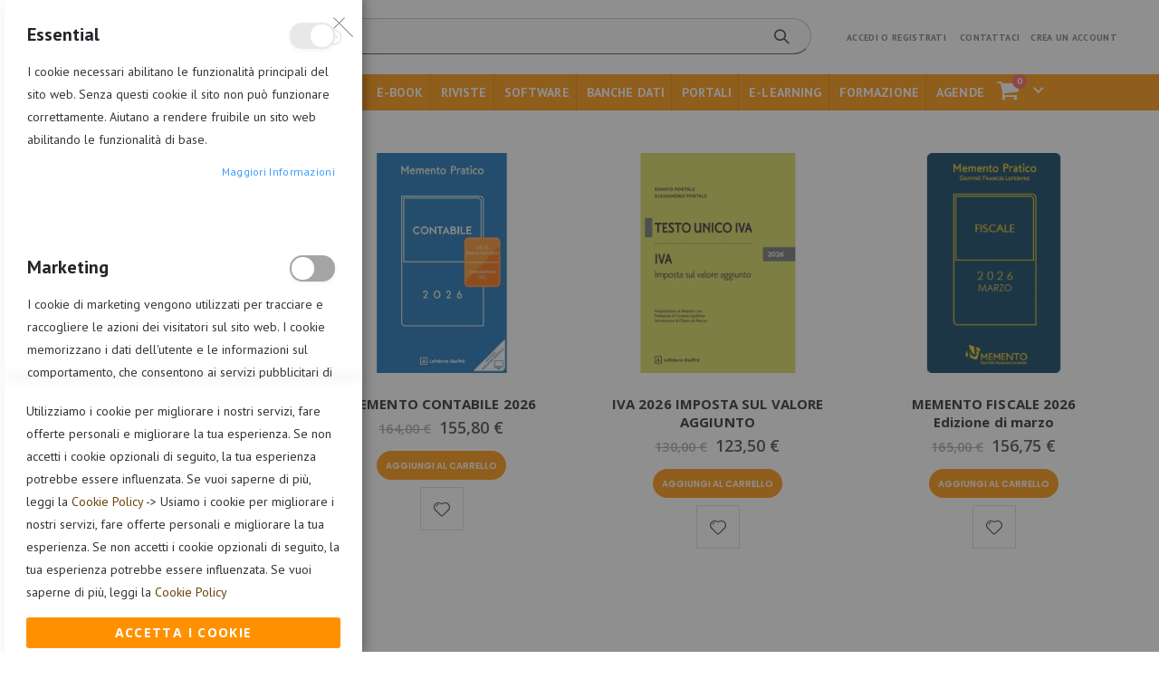

--- FILE ---
content_type: text/html; charset=UTF-8
request_url: https://libriprofessionali.it/
body_size: 48504
content:
<!doctype html>
<html lang="it">
    <head >
        <script>
    var LOCALE = 'it\u002DIT';
    var BASE_URL = 'https\u003A\u002F\u002Flibriprofessionali.it\u002F';
    var require = {
        'baseUrl': 'https\u003A\u002F\u002Flibriprofessionali.it\u002Fstatic\u002Fversion1768322309\u002Ffrontend\u002FSmartwave\u002Fporto_child\u002Fit_IT'
    };</script>        <meta charset="utf-8"/>
<meta name="title" content="Libriprofessionali"/>
<meta name="description" content="Acquista online libri professionali e manuali di diritto,  fisco, economia, ingegneria e molto altro su Libriprofessionali.it. Scopri una vasta selezione di testi aggiornati per professionisti e studenti. Spedizione rapida e offerte esclusive!"/>
<meta name="keywords" content="Libri per concorsi, memento 2025, libri universitari, modello redditi 2025, Seac shop editore, Tribuna, Giuffrè, Maggioli"/>
<meta name="robots" content="INDEX,FOLLOW"/>
<meta name="viewport" content="width=device-width, initial-scale=1, maximum-scale=1.0, user-scalable=no"/>
<meta name="format-detection" content="telephone=no"/>
<title>Libriprofessionali</title>
<link  rel="stylesheet" type="text/css"  media="all" href="https://libriprofessionali.it/static/version1768322309/frontend/Smartwave/porto_child/it_IT/mage/calendar.css" />
<link  rel="stylesheet" type="text/css"  media="all" href="https://libriprofessionali.it/static/version1768322309/frontend/Smartwave/porto_child/it_IT/css/styles-m.css" />
<link  rel="stylesheet" type="text/css"  media="all" href="https://libriprofessionali.it/static/version1768322309/frontend/Smartwave/porto_child/it_IT/owl.carousel/assets/owl.carousel.css" />
<link  rel="stylesheet" type="text/css"  media="all" href="https://libriprofessionali.it/static/version1768322309/frontend/Smartwave/porto_child/it_IT/fancybox/css/jquery.fancybox.css" />
<link  rel="stylesheet" type="text/css"  media="all" href="https://libriprofessionali.it/static/version1768322309/frontend/Smartwave/porto_child/it_IT/icon-fonts/css/porto-icons-codes.css" />
<link  rel="stylesheet" type="text/css"  media="all" href="https://libriprofessionali.it/static/version1768322309/frontend/Smartwave/porto_child/it_IT/simple-line-icons/css/simple-line-icons.css" />
<link  rel="stylesheet" type="text/css"  media="all" href="https://libriprofessionali.it/static/version1768322309/frontend/Smartwave/porto_child/it_IT/icon-fonts/css/animation.css" />
<link  rel="stylesheet" type="text/css"  media="all" href="https://libriprofessionali.it/static/version1768322309/frontend/Smartwave/porto_child/it_IT/font-awesome/css/font-awesome.min.css" />
<link  rel="stylesheet" type="text/css"  media="all" href="https://libriprofessionali.it/static/version1768322309/frontend/Smartwave/porto_child/it_IT/jquery/uppy/dist/uppy-custom.css" />
<link  rel="stylesheet" type="text/css"  media="all" href="https://libriprofessionali.it/static/version1768322309/frontend/Smartwave/porto_child/it_IT/Amasty_Label/vendor/tooltipster/css/tooltipster.min.css" />
<link  rel="stylesheet" type="text/css"  media="all" href="https://libriprofessionali.it/static/version1768322309/frontend/Smartwave/porto_child/it_IT/Magezon_Core/css/styles.css" />
<link  rel="stylesheet" type="text/css"  media="all" href="https://libriprofessionali.it/static/version1768322309/frontend/Smartwave/porto_child/it_IT/Magezon_Core/css/owlcarousel/owl.carousel.min.css" />
<link  rel="stylesheet" type="text/css"  media="all" href="https://libriprofessionali.it/static/version1768322309/frontend/Smartwave/porto_child/it_IT/Magezon_Core/css/animate.css" />
<link  rel="stylesheet" type="text/css"  media="all" href="https://libriprofessionali.it/static/version1768322309/frontend/Smartwave/porto_child/it_IT/Magezon_Core/css/fontawesome5.css" />
<link  rel="stylesheet" type="text/css"  media="all" href="https://libriprofessionali.it/static/version1768322309/frontend/Smartwave/porto_child/it_IT/Magezon_Core/css/mgz_font.css" />
<link  rel="stylesheet" type="text/css"  media="all" href="https://libriprofessionali.it/static/version1768322309/frontend/Smartwave/porto_child/it_IT/Magezon_Core/css/mgz_bootstrap.css" />
<link  rel="stylesheet" type="text/css"  media="all" href="https://libriprofessionali.it/static/version1768322309/frontend/Smartwave/porto_child/it_IT/Magezon_Builder/css/openiconic.min.css" />
<link  rel="stylesheet" type="text/css"  media="all" href="https://libriprofessionali.it/static/version1768322309/frontend/Smartwave/porto_child/it_IT/Magezon_Builder/css/styles.css" />
<link  rel="stylesheet" type="text/css"  media="all" href="https://libriprofessionali.it/static/version1768322309/frontend/Smartwave/porto_child/it_IT/Magezon_Builder/css/common.css" />
<link  rel="stylesheet" type="text/css"  media="all" href="https://libriprofessionali.it/static/version1768322309/frontend/Smartwave/porto_child/it_IT/Magezon_Newsletter/css/styles.css" />
<link  rel="stylesheet" type="text/css"  media="all" href="https://libriprofessionali.it/static/version1768322309/frontend/Smartwave/porto_child/it_IT/Magezon_Core/css/magnific.css" />
<link  rel="stylesheet" type="text/css"  media="all" href="https://libriprofessionali.it/static/version1768322309/frontend/Smartwave/porto_child/it_IT/Magezon_PageBuilder/css/styles.css" />
<link  rel="stylesheet" type="text/css"  media="all" href="https://libriprofessionali.it/static/version1768322309/frontend/Smartwave/porto_child/it_IT/Magezon_PageBuilder/vendor/photoswipe/photoswipe.css" />
<link  rel="stylesheet" type="text/css"  media="all" href="https://libriprofessionali.it/static/version1768322309/frontend/Smartwave/porto_child/it_IT/Magezon_PageBuilder/vendor/photoswipe/default-skin/default-skin.css" />
<link  rel="stylesheet" type="text/css"  media="all" href="https://libriprofessionali.it/static/version1768322309/frontend/Smartwave/porto_child/it_IT/Magezon_PageBuilder/vendor/blueimp/css/blueimp-gallery.min.css" />
<link  rel="stylesheet" type="text/css"  media="all" href="https://libriprofessionali.it/static/version1768322309/frontend/Smartwave/porto_child/it_IT/Magezon_PageBuilderIconBox/css/styles.css" />
<link  rel="stylesheet" type="text/css"  media="all" href="https://libriprofessionali.it/static/version1768322309/frontend/Smartwave/porto_child/it_IT/Sella_EcommerceSella/css/sella.css" />
<link  rel="stylesheet" type="text/css"  media="all" href="https://libriprofessionali.it/static/version1768322309/frontend/Smartwave/porto_child/it_IT/Smartwave_Dailydeals/css/style.css" />
<link  rel="stylesheet" type="text/css"  media="screen and (min-width: 768px)" href="https://libriprofessionali.it/static/version1768322309/frontend/Smartwave/porto_child/it_IT/css/styles-l.css" />
<link  rel="stylesheet" type="text/css"  media="print" href="https://libriprofessionali.it/static/version1768322309/frontend/Smartwave/porto_child/it_IT/css/print.css" />
<link  rel="stylesheet" type="text/css"  rel="stylesheet" type="text/css" media="all" href="https://libriprofessionali.it/static/version1768322309/frontend/Smartwave/porto_child/it_IT/css/personalizzazioni.css" />
<script  type="text/javascript"  integrity="sha256-qZR6SoVi/2gScRr1Ri/V7kSumk8bGuqbxgAm6rk4mXQ=" crossorigin="anonymous" src="https://libriprofessionali.it/static/version1768322309/frontend/Smartwave/porto_child/it_IT/requirejs/require.js"></script>
<script  type="text/javascript"  integrity="sha256-PR6FAkWrJ8xwE+aw4K3w/Bo1ZOdH2hAKQ1ByJfBIFJg=" crossorigin="anonymous" src="https://libriprofessionali.it/static/version1768322309/frontend/Smartwave/porto_child/it_IT/Sella_EcommerceSella/js/riskified.js"></script>
<script  type="text/javascript"  integrity="sha256-ChdANhgC39aV2tZQzy1CITrHTUAUAKhiPMK9HsVDb9Y=" crossorigin="anonymous" src="https://libriprofessionali.it/static/version1768322309/frontend/Smartwave/porto_child/it_IT/requirejs-config.js"></script>
<script  type="text/javascript"  integrity="sha256-yDKNxvV6YgRUT2Gx4998ZUjjBDjOROiAXhXmj/U3qXU=" crossorigin="anonymous" src="https://libriprofessionali.it/static/version1768322309/frontend/Smartwave/porto_child/it_IT/mage/requirejs/mixins.js"></script>
<link  rel="stylesheet" type="text/css" href="//fonts.googleapis.com/css?family=Shadows+Into+Light" />
<link  rel="icon" type="image/x-icon" href="https://libriprofessionali.it/media/favicon/stores/1/faviconLIBRI.png" />
<link  rel="shortcut icon" type="image/x-icon" href="https://libriprofessionali.it/media/favicon/stores/1/faviconLIBRI.png" />
<style>
.block-category-list .block-content ol li a { font-size:14px; }
.block-category-list .block-content ol li, div.filter-options-content ol.items li.item { line-height:16px; }
.products.wrapper.grid.products-grid .product.details.product-item-details { min-height:260px; }
ul.mgz-categories-level1 > li { margin-bottom:0px; }
.page-header.type18 .sw-megamenu.navigation.side-megamenu li.level0 {  }
.page-header.type18 .sw-megamenu.navigation.side-megamenu li.level0 > a { padding-top:0; padding-bottom:0; }


.box-tocart .action.tocart {
    font-size: 0.9rem !important;
    padding-top: 0px !important;
    line-height: 1rem !important;
}

.action.primary {
    font-size: 0.7em !important;
}

.action.primary {
    height: 2rem !important;
}

html .action.primary, html .btn {
    line-height: 2 !important;
}

.mgz-pricing-table .mgz-pricing-table-heading {
    font-size: 1.8rem !important;
}

.mgz-pricing-table .mgz-pricing-table-price {
    font-size: 32px !important;
}
.footer-bottom address {
    padding: 10px 8px 10px 10px !important;
}

.header-row .header-right {
    justify-content: left !important;
}

@media (min-width: 992px) {
.container {
    max-width: 1080px !important;
  }
  .page-header.type18 .sw-megamenu.navigation.side-megamenu li.level0 > a { padding-top:0; padding-bottom:0; }
}

@media (max-width: 991px) {
.page-header.type18 .header-main .header-left {
    display: inline-block !important;
  }
}

@media (max-width: 991px) {
.page-header.type18 .header-main .header-left .nav-toggle {
    display: none !important;
  }
}

@media (max-width: 991px) {
.page-header.type18 .header-main .header-left .logo {
    max-width:170px !important;
  }
}


@media (max-width: 991px) {
.header-row .header-right {
    display: none !important;
  }
}

@media (max-width: 400px) {
.page-header.type18 .header-main .header-left {
    display: inline-block !important;
  }
}

@media (max-width: 400px) {
.page-header.type18 .header-main .header-left .nav-toggle {
    display: none !important;
  }
}

@media (max-width: 400px) {
.page-header.type18 .header-main .header-left .logo {
    max-width:170px !important;
  }
}


@media (max-width: 400px) {
.header-row .header-right {
    display: none !important;
  }
}

@media (max-width: 400px) {
.page-header.type18 .header-main .header-left {
    display: inline-block !important;
  }
}

@media (max-width: 320px) {
.page-header.type18 .header-main .header-left .nav-toggle {
    display: none !important;
  }
}

@media (max-width: 320px) {
.page-header.type18 .header-main .header-left .logo {
    max-width:170px !important;
  }
}


@media (max-width: 320px) {
.header-row .header-right {
    display: none !important;
  }
}

@media (min-width: 992px) {
header.page-header.sticky-header .minicart-wrapper {
    position: relative !important;
    right: -20px !important;
    top: 20px !important;
  }
}


@media (min-width: 1200px) {
.layout-1220 .container {
    width: 100%;
    padding-right: 0 !important;
  }
}

.column.main .checkout-container.md-checkout .order-review-section.order-review-section .data-table.checkout-review-total tbody .totals-tax .price {
    font-size: 1.2rem !important;
}
.fieldset > .field:last-child, .fieldset > .fields > .field:last-child {
    margin-bottom: 1em !important;
}

@media (min-width: 992px) {
.sw-megamenu.navigation .subchildmenu.mega-columns > li {
    border-right: 1px dotted #dedede !important;
    border-bottom: 1px dotted #dedede !important;
    padding-top:6px !important;
   }
}


.column.main .checkout-container.md-checkout .payment-method-section .fieldset .field .input-text, .column.main .checkout-container.md-checkout .order-review-section .fieldset .field .input-text, .column.main .checkout-container.md-checkout .md-osc-billing-address-after-shipping .fieldset .field .input-text {
    font-size: 0.9rem !important; 
}

.product-info-main .product.tipologia .type::after {
    content: ':' !important;
}

.product-info-main .product.collana .type::after {
    content: ':' !important;
}

.product-info-main .product.editore .type::after {
    content: ':' !important;
}

.product-info-main .product.sku .type::after {
    content: '' !important;
}

.product.data.items > .item.content {
    font-size: 15px !important;
}


.mgz-carousel-nav-position-center_split .owl-nav [class*=owl-] {
    opacity: 1 !important;
}

.mgz-carousel .product-item .product-item-info {
    height: 500px !important;
    display: flex !important;
    flex-direction: column !important;
    flex-wrap: nowrap !important;
    justify-content: space-between !important;
}

.product-item .tocart:before {
   display:none !important;
}



.product-item-name a {
    font-weight: 700 !important;
}

.products-list .product-item {
    border-bottom: 1px solid #c1c1c1 !important;
}

.catalog-category-view .page-title-wrapper {
    display: none !important;
}

.breadcrumbs {
    padding-left:0 !important;
    max-width: 1400px !important;
    display: none !important;
    padding-top:10px !important;
}

.breadcrumbs .items {
    display:none !important;
}

.breadcrumbs .items .home {
    padding-top:1px !important;
}


.breadcrumbs .items>li {
    margin-right:10px !important;
}

.breadcrumbs strong {
    padding-top: 1px !important;
}

.page-wrapper > .breadcrumbs {
    display:flex;
    border-top: 1px solid #e7e7e7;
    border-bottom: 1px solid #e7e7e7;
    margin-bottom: 35px;
    font-size: 10px;
    font-weight: 700;
    letter-spacing: .05em;
}
.page-wrapper > .breadcrumbs .items {
    display:flex !important;
    margin-right: 8px !important;
    padding-top: 16px;
    padding-bottom: 16px;
}
.page-wrapper > .breadcrumbs .items>li.home a {
    width: auto;
    text-indent: 0;
}
.page-wrapper > .breadcrumbs .items>li.home a:after {
    display: inline-block !important;
}

.minicart-wrapper {
    display: inline-block;
    background: transparent !important;
    padding: 5px !important;
}

@media (max-width: 991px) {
.header-row .header-left {
    padding: 20px 280px !important;
   }
}

.page-header.type18 .block-search input {
    border-bottom: 1px solid #9d9d9d !important;
}

@media (min-width: 640px) {
.review-ratings ~ .review-content, .review-ratings ~ .review-details {
    margin-left: 0 !important;
   }
}


.review-date {
    display: block !important;
}


@media (min-width: 640px) {
.review-ratings ~ .review-content, .review-ratings ~ .review-details {
    float: none !important;
   }
}

@media (min-width: 640px) {
.review-ratings ~ .review-content, .review-ratings ~ .review-details {;
    float: none !important;
   }
}


@media (min-width: 640px) {
.review-ratings {
    float: none !important;
   }
}

.fieldset > .field input.input-text {
    line-height: 22px !important;
}

.block-search input {
    border-radius: 20px !important;
    border:1px solid #c1c1c1 !important;
}

.block-search .action.search {
    right: 15px !important;
}

.product-info-main .product-reviews-summary .rating-summary .rating-result:before {
    color: #c3c5c9 !important;
}

.product-info-main .product-reviews-summary .rating-summary .rating-result > span:before {
    color: #ff9100 !important;
}

.product-info-main .product-reviews-summary {
    font-size: .62em !important;
    font-weight: 400 !important;
}

.product-item .rating-summary .rating-result > span:before {
    color: #ff9100 !important;
}

.product-item-name a {
    white-space: normal !important;
}
h1, h2, h3, h4, h5, h6 {
    font-family: PT sans,sans-serif !important;
}


@media (min-width: 1440px) {
.layout-1220 .block.category.event, .layout-1220 .footer.content, .layout-1220 .header.content, .layout-1220 .navigation, .layout-1220 .page-main, .layout-1220 .page-wrapper>.breadcrumbs >ul, .layout-1220 .page-wrapper>.page-bottom, .layout-1220 .page-wrapper>.widget, .layout-1220 .top-container, .layout-1220 .container {
    max-width: 1400px !important;
   }
}

@media (min-width: 1500px) {
body {
    margin: 0 !important;
  }
}

body {
    background-color: #ffffff !important;
}
.owl-carousel {
    margin-bottom: 0px !important;
}

.mgz-block-heading.mgz-block-heading-align-center .title {
    font-size: 1.4rem;
}

.mgz-block-heading {
    padding-bottom: 0px;
}

.column.main .checkout-container.md-checkout #address-section .fieldset .field legend.label {
    font-size: 1.2em !important;
}

.column.main .checkout-container.md-checkout .payment-method-section .fieldset .field legend.label {
    font-size: 1.2em !important;
}

.column.main .checkout-container.md-checkout .osc-heading h1 {
    text-align: left !important;
}

.column.main .checkout-container.md-checkout h1 {
    font-size: 1.8rem !important;
}

.column.main .checkout-container.md-checkout button[type="submit"], .column.main .checkout-container.md-checkout button[type="button"] {
    font-size: 1rem !important;
}

.column.main .checkout-container.md-checkout input[type="checkbox"] + label:before {
    top: 4px !important;
}

.column.main .checkout-container.md-checkout .payment-method-section .fieldset .field label.label {
     font-size: 1rem !important;
}

.column.main .checkout-container.md-checkout #address-section .fieldset .field .input-text {
     font-size: 1rem !important;
}

.column.main .checkout-container.md-checkout input[type="checkbox"]:checked + label:before {
    -webkit-font-smoothing: antialiased;
    -moz-osx-font-smoothing: grayscale;
    line-height: 12px !important;
    vertical-align: top !important;
}

.column.main .checkout-container.md-checkout #address-section .fieldset .field label.label {
    font-size: 1rem !important;
}

.share-links {
    padding-top: 5px;
    text-align: center;
}

.share-links .share-googleplus {
    display: none;
}

.share-links .share-email {
    display: none;
}

.action.tocompare, .product-addto-links .action.tocompare, .moved-add-to-links .action.tocompare {
     display:none !important;
}

.product-item-actions .action.tocompare {
    display: none !important;
}

.product-info-main .page-title-wrapper h1 {
    font-size: 1.6rem !important;
}

.column.main .checkout-container.md-checkout .opc-payment .payment-method-content .field.field-select-billing.field.billing-address-same-as-shipping-block label, .column.main .checkout-container.md-checkout .opc-payment .payment-method-content .field.billing-address-same-as-shipping-block.field.billing-address-same-as-shipping-block label {
    font-size: 0.8rem !important;
}

.column.main .checkout-container.md-checkout .step-title.step_1, .column.main .checkout-container.md-checkout .step-title.step_2, .column.main .checkout-container.md-checkout .step-title.step_3, .column.main .checkout-container.md-checkout .step-title.step_4 {
    font-size: 1.2rem !important;
}

.column.main .checkout-container.md-checkout #address-section.order-review-section .data-table.checkout-review-total thead .totals, .column.main .checkout-container.md-checkout .payment-method-section.order-review-section .data-table.checkout-review-total thead .totals, .column.main .checkout-container.md-checkout .order-review-section.order-review-section .data-table.checkout-review-total thead .totals, .column.main .checkout-container.md-checkout .md-osc-billing-address-after-shipping.order-review-section .data-table.checkout-review-total thead .totals, .column.main .checkout-container.md-checkout #address-section.order-review-section .data-table.checkout-review-total tbody .totals, .column.main .checkout-container.md-checkout .payment-method-section.order-review-section .data-table.checkout-review-total tbody .totals, .column.main .checkout-container.md-checkout .order-review-section.order-review-section .data-table.checkout-review-total tbody .totals, .column.main .checkout-container.md-checkout .md-osc-billing-address-after-shipping.order-review-section .data-table.checkout-review-total tbody .totals {
    font-size: 1rem !important;
}

.column.main .checkout-container.md-checkout #address-section.order-review-section .data-table.checkout-review-total thead .totals .price, .column.main .checkout-container.md-checkout .payment-method-section.order-review-section .data-table.checkout-review-total thead .totals .price, .column.main .checkout-container.md-checkout .order-review-section.order-review-section .data-table.checkout-review-total thead .totals .price, .column.main .checkout-container.md-checkout .md-osc-billing-address-after-shipping.order-review-section .data-table.checkout-review-total thead .totals .price, .column.main .checkout-container.md-checkout #address-section.order-review-section .data-table.checkout-review-total tbody .totals .price, .column.main .checkout-container.md-checkout .payment-method-section.order-review-section .data-table.checkout-review-total tbody .totals .price, .column.main .checkout-container.md-checkout .order-review-section.order-review-section .data-table.checkout-review-total tbody .totals .price, .column.main .checkout-container.md-checkout .md-osc-billing-address-after-shipping.order-review-section .data-table.checkout-review-total tbody .totals .price {
    font-size: 1.2rem !important;
}

.column.main .checkout-container.md-checkout #address-section .fieldset .field .select, .column.main .checkout-container.md-checkout .payment-method-section .fieldset .field .select, .column.main .checkout-container.md-checkout .order-review-section .fieldset .field .select, .column.main .checkout-container.md-checkout .md-osc-billing-address-after-shipping .fieldset .field .select {
    font-size: 0.8rem !important;
    height: 34px;
}

.column.main .checkout-container.md-checkout button[type="submit"], .column.main .checkout-container.md-checkout button[type="button"] {
    font-size: 1.2rem;
    line-height: 1rem;
}


.products-list .product-item-photo {
    flex: 0 0 200px !important;
}

.product-info-main .product.sku {
    margin-bottom: 2px;
    font-weight: 700 !important;
}

.product-info-main .product.sottotitolo {
    font-size: 1.3rem !important;
    padding-bottom: 5px !important;
}

.slider-title, .section-title {
    margin-top: 10px !important;
}


@media (min-width: 768px) {
.catalog-product-view .sidebar .block.related, .catalog-product-view .sidebar .sidebar-title {
    padding: 10px 0;
  }
}

.share-links {
    vertical-align: top;
    border-bottom: 1px dotted #dedede;
    padding-bottom: 5px;
}

.checkout-index-index .checkout-header {
    width: 100% !important;
}

.am-checkout.-modern .authentication-wrapper .action-auth-toggle {
    padding: 8px 20px !important;
    border-radius: 20px !important;
    background: #ff9100 !important;
    font-weight: 700 !important;
}

.header.content {
    position: relative;
    padding-left: 0 !important;
    padding-right: 0 !important;
}


.container {
    padding-left: 0px !important;
}

#main-toggle-menu .menu-title:after {
    float: right !important;
}

@media (min-width: 992px) {
.page-header.type18 .navigation:not(.side-megamenu) .level0 .level-top {
    padding: 9px 7px !important;
        font-size: 14px !important;
   }
}


@media (min-width: 992px) {
.page-header.type18 .search-category {
    right: 36px !important;
    height: 40px !important;
    line-height: 40px !important;
   }
}

.catalog-product-view .page-main, .catalog-category-view .page-main, .checkout-cart-index .page-main, .checkout-index-index .page-main, .customer-account-login .page-main, .customer-account-forgotpassword .page-main, .customer-account-create .page-main {
    padding-top: 5px !important;
    padding-left: 0 !important;
    padding-right: 0 !important;
}


.amcheckout-step-container .primary .action.checkout, .amcheckout-step-container .action.checkout.amasty {
    padding: 8px 20px !important;
    background: #ff9100 !important;
    border-radius: 20px !important;
}

.checkout-payment-method .payment-methods .actions-toolbar .primary {
    font-size: 1.1rem !important;
    line-height: 1.6rem !important;
}

.tooltip {
    width: 90%;
    position: relative;
    display: inline-block;
    padding: 2px 0px !important;
    font-weight: 700 !important;
    color: #ff9100;
    height: auto;
    border-bottom: 2px dotted #dedede;
}

.tooltip .tooltiptext {
  top: 40px;
  left: 0%;
}

.tooltip .tooltiptext::after {
    content: " ";
    position: absolute;
    bottom: 100%;
    left: 1%;
    margin-left: -5px;
    border-width: 8px;
    border-style: solid;
    border-color: transparent transparent #cacaca transparent;
}

/* Tooltip text */
.tooltip .tooltiptext {
  visibility: hidden;
  background-color: #ffffff;
  font-size:17px !important;
  font-weight: 500;
  color: #333;
  text-align: center;
  padding: 10px;
  border:1px solid #dedede;
  box-shadow: 0  3px 3px rgba(0,0,0,0.6);
  border-radius: 6px;
 
  /* Position the tooltip text - see examples below! */
  position: absolute;
  z-index: 1;
}

/* Show the tooltip text when you mouse over the tooltip container */
.tooltip:hover .tooltiptext {
  visibility: visible;
}

.footer-top a {
    color: #616161 !important;
}

.footer-top a:hover {
    color: #ff9100 !important;
}

.cart-design-2 .action.showcart .minicart-icon {
    border: 2px solid #ffffff;
    font-size: 28px;
}


@media (min-width: 992px) {
.page-header .minicart-wrapper .action.showcart, .page-header .minicart-wrapper .action.showcart:before, .page-header .minicart-wrapper .action.showcart.active:before, .page-header.type18 .wishlist {
    color: #ffffff !important;
   }
}

.cart-design-2 .action.showcart .minicart-icon {
    border-color: #ffffff !important;
}


.search-area {
    text-align: left !important;
}


#search_mini_form {
    width: auto !important;
}

@media (max-width: 575px) {
.search-area.show-icon-tablet .block.block-search {
    right: -280px !important;
   }
}


.filterproduct-title .content {
background:transparent !important;
}

.action.primary {
    background-image: none;
    background: #777;
    border: 0px solid #0088cc;
}

.product-item-info .product-item-details .product-item-actions .tocart {
    color: #fff !important;
    background-color: #ff9100 !important;
    border-color: transparent !important;
    border-radius: 25px !important;
}

.product-item-info .product-item-details .product-item-actions .actions-primary {
    display: block !important;
}

body {
    font-family: 'PT Sans', 'Helvetica Neue', Helvetica, Arial, sans-serif;
}

.page-header.type18 .header-main .header-center {
    flex: none !important;
}


.breadcrumbs {
    display:none;
    width: auto !important;
    margin-left: 8% !important;
    margin-right: auto !important;
}

.footer-middle > .container::after {
    border-bottom: 0px solid #313438 !important;
}


.footer-bottom .custom-block.f-right {
    flex: none !important;
    width: 20% !important;
}


.footer, .footer p {
    line-height: 20px !important;
}


.social-icons [class^=porto-icon-] {
    color: #ff9100 !important;
    font-size: 24px !important;
}

.ib {
    float: left;
    line-height: 40px !important;
    width: 40px !important;
    height: 40px !important;
}

.ib, .social-links a>span.icon {
    display: inline-block;
    text-align: center;
    background-color: #e5e5e5;
    -webkit-border-radius: 50%;
    -moz-border-radius: 50%;
    border-radius: 50% !important;
    -webkit-transition: color 300ms ease-in-out,background-color 300ms ease-in-out;
    -moz-transition: color 300ms ease-in-out,background-color 300ms ease-in-out;
    -o-transition: color 300ms ease-in-out,background-color 300ms ease-in-out;
    transition: color 300ms ease-in-out,background-color 300ms ease-in-out;
}

.footer .ib, .footer span.icon {

    background-color: #ff9100 !important;
    color: #fff !important;
    margin-right: 10px !important;
    margin-bottom: 10px !important;
}

.footer-middle a {
    color: #4e4e4e !important;
}

.footer-middle a:hover {
    color: #ff9100 !important;
}

.footer-middle, .footer-middle p {
    color: #4e4e4e !important;
}

.footer-top .custom-block {
    display: block !important;
}

@media (min-width: 992px) {
.page-header.type18 .navigation:not(.side-megamenu) .level0 > .submenu {
    border-top: 0px solid #293871 !important;
  }
}


@media (min-width: 992px) {
.page-header.type18 .sw-megamenu.navigation.side-megamenu li.level0 > a {
    margin-bottom: -1px !important;
    border-bottom: 1px solid #cecece !important;
    border-top-color: rgba(0,0,0,0) !important;
   }
}

@media (min-width: 992px) {
.sw-megamenu.navigation.side-megamenu li.level0:first-child {
    margin-bottom: -1px !important;
    border-bottom: 1px solid #cecece !important;
    border-top-color: rgba(0,0,0,0) !important;
   }
}

@media (min-width: 992px) {
.page-header.type1 .nav-sections, .page-header.type2 .nav-sections, .page-header .navigation > ul {
    background-color: #ff9100;
   }
}


@media (min-width: 992px) {
.page-header.type18 .navigation:not(.side-megamenu) .level0 > .submenu {
    border-top: none !important;
   }
}


@media (min-width: 992px) {
header.page-header.sticky-header .navigation > ul {
    background-color: #ffffff !important;
   }
}

@media (min-width: 992px) {
page-header.type18 .navigation > ul {
    background-color: #ffffff !important;
   }
}

@media (min-width: 992px) {
.page-header.type18.sticky-header .navigation:not(.side-megamenu) > ul {
    background-color: #ff9100 !important;
   }
}


#main-toggle-menu .toggle-menu-wrap > .nav-sections {
    border-top: 0px solid #dadada !important;
}

@media (min-width: 992px) {
header.page-header.sticky-header .nav-sections {
    background-color: #ff9100 !important;
   }
}

.page-header.type1, .page-header.type18, .page-header, header.page-header.sticky-header .header-main {
    background-color: #ffffff !important;
}


.product-social-links .share-links a:not(:hover) {
    color: #ff9100 !important;
}

.actions-primary .tocart:hover {
    background: #505050 !important;
}


.box-tocart .action.tocart {
    background: #ff9100 !important;
}

.box-tocart .action.tocart:hover {
background: #505050 !important;
}

@media (min-width: 992px) {
.page-header.type18 .sw-megamenu.navigation.side-megamenu li.level0 > a {
    background: #ffffff !important;
   }
}


@media (min-width: 992px) {
.page-header.type18 .sw-megamenu.navigation.side-megamenu li.level0 > a:hover {
    color: #ff9100 !important;
   }
}

#main-toggle-menu .menu-title:hover, #main-toggle-menu .menu-title:not(.closed) {
    color: #424242 !important;
}

@media (min-width: 992px) {
.page-header.type18 .sw-megamenu.navigation.side-megamenu li.level0 > a {
    font-size: 15px !important;
    padding: 1px 10px !important;
   }
}

@media (min-width: 992px) {
.page-header.type18 .header-bottom, .page-header.type18 .main-menu-wrap {
    border-top: 0px solid #f0f0f0 !important;
    border-bottom: 0px solid #e7e7e7 !important;
    }
}

@media (min-width: 992px) {
.page-header .navigation:not(.side-megamenu) .level0 > .level-top {
    color: #fff !important;
    font-weight: 700 !important;
    font-size: 15px !important;
   }
}



#main-toggle-menu .menu-title {
    padding: 8px 20px !important;
    height: 40px !important;
    line-height: 24px !important;
    background-color: #f1f1f1 !important;
    width: 250px !important;
}

@media (min-width: 992px) {
.page-header.type18 .search-area .minisearch .actions button {
    height: 41px !important;
    line-height: 41px !important;
   }
}

.search-area .block.block-search {
     min-width: 400px !important;
}

.page-header.type18 .header-main .header-center {
    padding: 5px 15px 10px !important;
}

@media (min-width: 992px) {
 .page-header.type18 .main-menu-wrap {
    background-color: #ff9100 !important;
   }
}


.header.panel > .header.links > li > a {
    padding: 0 6px !important;
    font-weight: bold !important;
    font-size: 0.8em !important;
}

@media (min-width: 992px) {
.logo img {
    height: 34px !important;
    width: 250px !important;
   }
}

.page-header.type18 .header-main .header-left {
    height: 34px !important;
    width: 25% !important;
    padding: 0 !important;
    margin-right: 0 !important;
    flex:none;
}

.page-header.type18 .logo {
    margin-left: 0;
    margin-right: 0;
    height: 34px !important;
    width: 300px !important;
}

.page-header .panel.wrapper, .main-panel-top {
    background-color: #ffffff !important;
}

.page-header .panel.wrapper, .page-header.type23 .panel.header a, .page-header.type23 .panel.header a:hover, .page-header.type23 > .panel.wrapper, .page-header.type23 .header.panel .switcher, .page-header.type24 .top-links-icon a, .page-header.type24 .top-links-icon, .page-header.type24 .panel.header .switcher {
    color: #777777 !important;
}

.footer-middle {
    background-color: #e8e8e8 !important;
}

.page-header.type18 .block-search input {
    margin-top: 0% !important;
    background-color: #fbfbfb !important;
    color: #8d8d8d !important;
    border-radius: 20px !important;
    border-bottom: 1px solid #54472e !important;
    height: 40px !important;
    padding: 10px 50px 10px 20px !important;
}

@media (min-width: 992px) {
.page-header.type18 .search-area .block-search {
    border-bottom: 0px solid #222529 !important;
  }
}

.search-area .block.block-search {
    background-color: #fff !important;
}




.product-item .tocart {
    border-radius: 15px !important;
    margin-bottom: 8px !important;
}

.owl-carousel .product-item {
    padding: 5px 25px !important;
}

.products-grid.columns4 .product-item {
    padding: 10px 20px !important;
}

.products-grid.columns5 .product-item {
    padding: 10px 15px !important;
}

.products-grid.columns6 .product-item {
    padding: 10px 8px !important;
}


h2.side-menu-title {
    background-color: #54472e  !important;
    color: #ffffff  !important;
    border-radius: 0  !important;
    border-bottom: 0px solid #ddd  !important;
    font-size: 15px  !important;
    padding: 10px 15px  !important;
}

.sw-megamenu.navigation.side-megamenu li.level0>a {
    line-height: 24px !important;
    font-size: 15px !important;
}


.category-product-item {
    position: relative;
    cursor: pointer;
}
.category-product-item:before {
    background-color: rgba(27, 27, 23, 0.01);
    content: "";
    transition: all 0.3s;
    bottom: 0;
    color: #FFF;
    left: 0;
    position: absolute;
    right: 0;
    top: 0;
    display: block;
    z-index: 1;
}
.owl-item > .item:hover > .category-product-item:before {
    background-color: rgba(27, 27, 23, 0.16);
}
.category-product-item > .cat-detail {
    position: absolute;
    left: 0;
    right: 0;
    text-align: center;
    top: 12%;
    color: #fff;
    z-index: 2;
}
.category-product-item + .products-grid .product-item {
    width: 100%;
}
.category-product-item + .products-grid {
    max-width: 50%;
    margin: -37% auto 0;
}
@media (max-width: 991px) {
    .category-product-item + .products-grid {
        max-width: 70%;
    }
}
.category-product-item .cat-detail h3 {
    font-size: 22px;
    font-weight: 700;
    margin: 0 0 10px;
    line-height: 1.35;
}
.category-product-item .cat-detail h5 {
    font-size: 14px;
    margin: -10px 0 0;
    font-weight: 500;
    text-transform: uppercase;
    line-height: 1.8;
    opacity: .7;
}
.category-product-item .cat-detail > a {
    font-size: 12px;
    color: #fff;
    display: inline-block;
    text-transform: uppercase;
    margin-top: 4%;
    padding: 10px;
}
.category-product-item .cat-detail > a > i {
    margin-left: 8px;
}
@media (max-width: 767px) {
    .category-product-item .cat-detail h3 {
        font-size: 18px;
    }
    .category-product-item .cat-detail h5 {
        font-size: 12px;
    }
}


.products-pd-1 > .products-grid .product-item .product-item-info {
    border: 0 !important;
    box-shadow: none !important;
    padding: 20px 40px 5px !important;
}
.products-pd-1 > .products-grid .product-item {
    padding: 1px;
}
.products-pd-1 > .products-grid {
    margin: -1px;
}
.products-pd-1 .products-grid .product-item .product-item-inner, .products-pd-1 .product-item .product-reviews-summary, .products-pd-1 .products-grid .product-item .product-item-info .weltpixel-quickview.weltpixel_quickview_button_v2, .products-pd-1 .product-labels {
    display: none;
}
.products-pd-1 > .products-grid .product-item .price-box {
    white-space: nowrap;
}
.cms-index-index .column.main .block.newsletter {
    width: auto;
    max-width: 570px;
    margin: 0 auto;
}
.cms-index-index .column.main .block.newsletter .field .control:before {
    display: none;
}
.cms-index-index .column.main .block.newsletter input {
    border-radius: 24px 0 0 24px;
    background: #f4f4f4;
    border: none;
    height: 48px;
    font-size: 12px;
    font-style: italic;
    color: #777;
    outline: none;
    box-shadow: none;
    text-align: left;
    line-height: 1.42857;
    padding: 8px 12px;
    padding-left: 25px;
    font-family: inherit;
}
.cms-index-index .column.main .block.newsletter .action.subscribe {
    padding-left: 25px;
    padding-right: 30px;
    border-radius: 0 24px 24px 0;
    height: 48px;
    font-size: 12px;
    font-weight: 700;
    background: #333;
    box-shadow: none;
    border: 0;
}

@media (min-width: 1440px) {
	/*
  .layout-1220 .block.category.event, .layout-1220 .footer.content, .layout-1220 .header.content, .layout-1220 .navigation, .layout-1220 .page-main, .layout-1220 .page-wrapper > .breadcrumbs > ul, .layout-1220 .page-wrapper > .page-bottom, .layout-1220 .page-wrapper > .widget, .layout-1220 .top-container, .layout-1220 .container {
    max-width: 1400px !important;
  }
  */

 .magezon-builder .mgz-container {
    width: 1400px !important;
  }
}

</style>
<!-- Google Tag Manager -->
<script>(function(w,d,s,l,i){w[l]=w[l]||[];w[l].push({'gtm.start':
new Date().getTime(),event:'gtm.js'});var f=d.getElementsByTagName(s)[0],
j=d.createElement(s),dl=l!='dataLayer'?'&l='+l:'';j.async=true;j.src=
'';f.parentNode.insertBefore(j,f);
})(window,document,'script','dataLayer','GTM-KNZTJZ6G');</script>
<!-- End Google Tag Manager -->        <link rel="stylesheet" href='//fonts.googleapis.com/css?family=PT+Sans%3A300%2C300italic%2C400%2C400italic%2C600%2C600italic%2C700%2C700italic%2C800%2C800italic' type='text/css' />
<link href="//fonts.googleapis.com/css?family=Oswald:300,400,500,600,700" rel="stylesheet">
<link href="//fonts.googleapis.com/css?family=Poppins:200,300,400,500,600,700,800" rel="stylesheet">
<link rel="stylesheet" href="//fonts.googleapis.com/css?family=Open+Sans%3A300%2C300italic%2C400%2C400italic%2C600%2C600italic%2C700%2C700italic%2C800%2C800italic&amp;v1&amp;subset=latin%2Clatin-ext" type="text/css" media="screen"/>
    <link rel="stylesheet" type="text/css" media="all" href="https://libriprofessionali.it/media/porto/web/bootstrap/css/bootstrap.optimized.min.css">
    <link rel="stylesheet" type="text/css" media="all" href="https://libriprofessionali.it/media/porto/web/css/animate.optimized.css">
<link rel="stylesheet" type="text/css" media="all" href="https://libriprofessionali.it/media/porto/web/css/header/type18.css">
<link rel="stylesheet" type="text/css" media="all" href="https://libriprofessionali.it/media/porto/web/css/custom.css">
<link rel="stylesheet" type="text/css" media="all" href="https://libriprofessionali.it/media/porto/configed_css/design_default.css">
<link rel="stylesheet" type="text/css" media="all" href="https://libriprofessionali.it/media/porto/configed_css/settings_default.css">
<script type="text/javascript">
var redirect_cart = false;
var porto_config = {
    paths: {
        'parallax': 'js/jquery.parallax.min',
        'owlcarousel': 'owl.carousel/owl.carousel',
        'floatelement': 'js/jquery.floatelement'
    },
    shim: {
        'owlcarousel': {
          deps: ['jquery']
        },
        'owlcarousel_thumbs': {
          deps: ['jquery','owlcarousel']
        },
        'floatelement': {
          deps: ['jquery']
        }
    }
};

require.config(porto_config);
</script>
<script type="text/javascript">
require([
    'jquery'
], function ($) {
    var scrolled = false;
    $(window).scroll(function(){
        if($(window).width()>=992){
            if(160<$(window).scrollTop() && !scrolled){
                $('.page-header:not(.sticky-header)').css("height",$('.page-header:not(.sticky-header)').height()+'px');
                $('.page-header').addClass("sticky-header");
                scrolled = true;
                if($(".page-header").hasClass("type1") || $(".page-header").hasClass("type2") || $(".page-header").hasClass("type6")) {
                  $('.page-header .minicart-wrapper').after('<div class="minicart-place hide"></div>');
                  var minicart = $('.page-header .minicart-wrapper').detach();
                  $('.page-header .navigation').append(minicart);

                                  }
                            }126
            if(160>=$(window).scrollTop() && scrolled){
                $('.page-header.sticky-header').css("height",'auto');
                $('.page-header').removeClass("sticky-header");
                scrolled = false;
                if($(".page-header").hasClass("type1") || $(".page-header").hasClass("type2") || $(".page-header").hasClass("type6")) {
                  var minicart;
                  minicart = $('.page-header .navigation .minicart-wrapper').detach();
                  $('.minicart-place').after(minicart);
                  $('.minicart-place').remove();
                  $('.page-header .minicart-wrapper-moved').addClass("minicart-wrapper").removeClass("minicart-wrapper-moved").removeClass("hide");

                                  }
            }
        }
        if($('body').hasClass('mobile-sticky')) {
            if($(window).width()<=991){
                if(130<$(window).scrollTop() && !scrolled){
                  $('.page-header:not(.sticky-header)').css("height",$('.page-header:not(.sticky-header)').height()+'px');
                  $('.page-header').addClass("sticky-header");
                  scrolled = true;
                }
                if(130>=$(window).scrollTop() && scrolled){
                  $('.page-header.sticky-header').css("height",'auto');
                  $('.page-header').removeClass("sticky-header");
                  scrolled = false;
                }
            }
        }
    });
    $(window).resize(function(){
      var b_w = $(window).width();
      if(b_w <= 991){
        if($('.page-header .navigation .minicart-wrapper').length > 0) {
          var minicart;
          minicart = $('.page-header .navigation .minicart-wrapper').detach();
          $('.minicart-place').after(minicart);
          $('.minicart-place').remove();
          $('.page-header .minicart-wrapper-moved').addClass("minicart-wrapper").removeClass("minicart-wrapper-moved").removeClass("hide");
        }
      }
    });
});
</script>
<!-- Google Tag Manager -->
<script>
            window.mfGtmUserActionDetected = true;
    
            window.mfGtmUserCookiesAllowed = true;
        mfLoadGtm();
    

    function mfLoadGtm() {
        if (!window.mfGtmUserActionDetected) return false;
        if (!window.mfGtmUserCookiesAllowed) return false;

        if (window.mfGTMTriedToLoad) return;
        window.mfGTMTriedToLoad = true;

                (function(w,d,s,l,i){w[l]=w[l]||[];w[l].push({'gtm.start':
                new Date().getTime(),event:'gtm.js'});var f=d.getElementsByTagName(s)[0],
            j=d.createElement(s),dl=l!='dataLayer'?'&l='+l:'';j.async=true;j.src=
            '';f.parentNode.insertBefore(j,f);
        })(window,document,'script','dataLayer','GTM-NM3VDF');
            }

</script>
<!-- End Google Tag Manager -->
<!-- BEGIN GOOGLE ANALYTICS CODE -->
<script type="text/x-magento-init">
{
    "*": {
        "Magento_GoogleAnalytics/js/google-analytics": {
            "isCookieRestrictionModeEnabled": 0,
            "currentWebsite": 1,
            "cookieName": "user_allowed_save_cookie",
            "ordersTrackingData": [],
            "pageTrackingData": {"optPageUrl":"","isAnonymizedIpActive":false,"accountId":"AW-1067297175"}        }
    }
}
</script>
<!-- END GOOGLE ANALYTICS CODE -->

    <!-- BEGIN GOOGLE ANALYTICS 4 CODE -->
    <script type="text/x-magento-init">
    {
        "*": {
            "Magento_GoogleGtag/js/google-analytics": {"isCookieRestrictionModeEnabled":false,"currentWebsite":1,"cookieName":"user_allowed_save_cookie","pageTrackingData":{"optPageUrl":"","measurementId":"G-E4V9L37FHP"},"ordersTrackingData":[],"googleAnalyticsAvailable":true}        }
    }
    </script>
    <!-- END GOOGLE ANALYTICS 4 CODE -->
    <script type="text/x-magento-init">
        {
            "*": {
                "Magento_PageCache/js/form-key-provider": {
                    "isPaginationCacheEnabled":
                        0                }
            }
        }
    </script>
<style>
	@media (min-width: 1220px) {
		.magezon-builder .mgz-container {width: 1220px;}
	}
	</style>
    <style>.d9q39mx .mgz-block-heading-line:before{height:1px;background-color:#cecece}.d9q39mx .product-item-info:hover{border-color:#bbbbbb !important}.nuvxlig .mgz-block-heading-line:before{height:1px;background-color:#cecece}.nuvxlig .product-item-info:hover{border-color:#bbbbbb !important}.f2gkg1y .mgz-block-heading-line:before{height:1px;background-color:#cecece}.f2gkg1y .product-item-info:hover{border-color:#bbbbbb !important}.g304wo3 .mgz-block-heading-line:before{height:1px;background-color:#cecece}.g304wo3 .product-item-info:hover{border-color:#bbbbbb !important}.xkwldh0-s{padding-right:0 !important;padding-bottom:0 !important;padding-left:0 !important;margin-right:0 !important;margin-bottom:0 !important;margin-left:0 !important}.jdvmtoj-s{text-align:center;padding-right:0 !important;padding-left:0 !important;margin:10px 0 0 0!important}.xkwldh0>.mgz-element-inner{padding:0}.wnj4lwy-s{padding-bottom:10px !important;margin-bottom:10PX !important}.ca9byhu-s{padding:0!important}.nym4qsa-s{padding:0!important;margin-top:10px !important;margin-right:0 !important;margin-left:0 !important}.ca9byhu>.mgz-element-inner{padding:0}.mldhlth-s{text-align:center}.wt02u9i-s{text-align:center;padding-bottom:10px !important;margin-bottom:10PX !important;border-color:#c1c1c1 !important;border-bottom-width:1px !important;border-bottom-style:dotted}.v7wkgrm-s{margin-bottom:10PX !important}.bp6b1kl-s{text-align:center}.v7wkgrm>.mgz-element-inner{padding:0}.aepb8eg-s{padding-bottom:10px !important;margin-bottom:10PX !important}.vw19g50-s{padding:0!important}.sk60d7a-s{padding:0!important;margin-top:10px !important;margin-right:0 !important;margin-left:0 !important}.vw19g50>.mgz-element-inner{padding:0}.t6yko7w .mgz-block-heading-line:before{height:1px;background-color:#cecece}.mbhw7kt-s{text-align:center;padding-bottom:10px !important;margin-bottom:10PX !important;border-color:#c1c1c1 !important;border-bottom-width:1px !important;border-bottom-style:dotted}.yv655fo-s{margin-bottom:10PX !important}.y4hckg4-s{text-align:center}.cbfa9v1-s{text-align:center;padding-bottom:10px !important;margin-bottom:10PX !important;border-color:#c1c1c1 !important;border-bottom-width:1px !important;border-bottom-style:dotted}.wv5hiw4-s{margin-bottom:10PX !important}.g7w27m0-s{text-align:center}.yv655fo>.mgz-element-inner,.wv5hiw4>.mgz-element-inner{padding:0}.x96ss0i-s{text-align:center}.lj5ryu0-s{text-align:center;padding-bottom:10px !important;margin-bottom:10PX !important;border-color:#c1c1c1 !important;border-bottom-width:1px !important;border-bottom-style:dotted}.if9ykml-s{margin-bottom:10PX !important}.lmym7sk-s{text-align:center}.if9ykml>.mgz-element-inner{padding:0}.mgz-element.gcwmpr0 .product-item{padding:20px}.p0gkvmp-s{padding-bottom:10px !important;margin-bottom:10PX !important;border-color:#c1c1c1 !important;border-bottom-width:1px !important;border-bottom-style:dotted}.p0gkvmp>.mgz-element-inner{padding:0}.qdqagvg .mgz-block-heading-line:before{height:1px;background-color:#cecece}.qdqagvg .product-item-info:hover{border-color:#bbbbbb !important}.nf9c8md-s{padding-bottom:10px !important;margin-bottom:10PX !important;border-color:#c1c1c1 !important;border-bottom-width:1px !important;border-bottom-style:dotted}.nf9c8md>.mgz-element-inner{padding:0}.mgz-element.ano847m .product-item{padding:20px}.ibxmcmn-s{padding-bottom:10px !important;margin-bottom:10PX !important;border-color:#c1c1c1 !important;border-bottom-width:1px !important;border-bottom-style:dotted}.ibxmcmn>.mgz-element-inner{padding:0}.vcxfp86-s{margin-bottom:12px !important}.gsmmmd7-s{background-color:#eaeaea !important}.vcxfp86>.mgz-element-inner,.qcqajy0>.mgz-element-inner{padding:0}.mgz-element.icgttuk .product-item{padding:20px}.x018xt0-s{padding-bottom:10px !important;margin-bottom:10PX !important;border-color:#c1c1c1 !important;border-bottom-width:1px !important;border-bottom-style:dotted}.x018xt0>.mgz-element-inner{padding:0}.mgz-element.fk8vhhv .product-item{padding:20px}.fsto73c-s{padding-bottom:10px !important;margin-bottom:10PX !important;border-color:#c1c1c1 !important;border-bottom-width:1px !important;border-bottom-style:dotted}.fsto73c>.mgz-element-inner{padding:0}.mgz-element.pkrdwmo .product-item{padding:20px}.te75gi3-s{padding-bottom:10px !important;margin-bottom:10PX !important;border-color:#c1c1c1 !important;border-bottom-width:1px !important;border-bottom-style:dotted}.te75gi3>.mgz-element-inner{padding:0}.mgz-element.o9xllcd .product-item{padding:20px}.ku4ajvx-s{padding-bottom:10px !important;margin-bottom:10PX !important;border-color:#c1c1c1 !important;border-bottom-width:1px !important;border-bottom-style:dotted}.ku4ajvx>.mgz-element-inner{padding:0}.mgz-element.bsbl469 .product-item{padding:20px}.uio6e95-s{padding-bottom:10px !important;margin-bottom:10PX !important;border-color:#c1c1c1 !important;border-bottom-width:1px !important;border-bottom-style:dotted}.uio6e95>.mgz-element-inner{padding:0}.q9ql8nx-s{padding:10px!important;margin-right:10px !important;border:1px solid #c1c1c1!important}.q7w029k-s{padding:10px!important;margin-right:5px !important;margin-left:5px !important;border:1px solid #c1c1c1!important}.qcu7g4b-s{padding:10px!important;margin-right:0 !important;margin-left:10px !important;border:1px solid #c1c1c1!important}.uxagrm5-s{margin-top:20px !important}.qu7gq7g-s{background-color:#d6dce0 !important}.mgz-element.qu7gq7g >.mgz-element-inner>.inner-content{width:1220px;max-width:100%;margin:0 auto}</style></head>
    <body data-container="body"
          data-mage-init='{"loaderAjax": {}, "loader": { "icon": "https://libriprofessionali.it/static/version1768322309/frontend/Smartwave/porto_child/it_IT/images/loader-2.gif"}}'
        id="html-body" class="cms-homebase layout-1220 wide mobile-sticky am-porto-cmtb cms-index-index page-layout-1column">
            <!-- Google Tag Manager (noscript) -->
            <noscript><iframe src="https://www.googletagmanager.com/ns.html?id=GTM-NM3VDF"
                          height="0" width="0" style="display:none;visibility:hidden"></iframe></noscript>
        <!-- End Google Tag Manager (noscript) -->
    

<div class="cookie-status-message" id="cookie-status">
    The store will not work correctly when cookies are disabled.</div>
<script type="text&#x2F;javascript">document.querySelector("#cookie-status").style.display = "none";</script>
<script type="text/x-magento-init">
    {
        "*": {
            "cookieStatus": {}
        }
    }
</script>

<script type="text/x-magento-init">
    {
        "*": {
            "mage/cookies": {
                "expires": null,
                "path": "\u002F",
                "domain": ".libriprofessionali.it",
                "secure": true,
                "lifetime": "3600"
            }
        }
    }
</script>
    <noscript>
        <div class="message global noscript">
            <div class="content">
                <p>
                    <strong>I JavaScript sembrano essere disabilitati nel tuo browser.</strong>
                    <span>
                        Per una migliore esperienza sul nostro sito, assicurati di attivare i javascript nel tuo browser.                    </span>
                </p>
            </div>
        </div>
    </noscript>

<script>
    window.cookiesConfig = window.cookiesConfig || {};
    window.cookiesConfig.secure = true;
</script><script>    require.config({
        map: {
            '*': {
                wysiwygAdapter: 'mage/adminhtml/wysiwyg/tiny_mce/tinymce5Adapter'
            }
        }
    });</script><div class="page-wrapper"><header class="page-header type18" >
  <div style="display:none !important; border-bottom: 1px solid #dedede !important; background: #ffffff !important;" class="main-panel-top">
      <div class="container">
          <div class="main-panel-inner">
              <div class="panel wrapper">
                <div class="header-left">
                  <div class="panel header">
                                                              </div>
                </div>
                <div class="header-right">
                  <div class="panel header show-icon-tablet">
                    <div class="top-links-icon">
                      <a href="javascript:;">Links</a>
                    </div>
                    <ul class="header links">    <li class="greet welcome" data-bind="scope: 'customer'">
        <!-- ko if: customer().fullname  -->
        <span class="logged-in"
              data-bind="text: new String('Benvenuto, %1!').
              replace('%1', customer().fullname)">
        </span>
        <!-- /ko -->
        <!-- ko ifnot: customer().fullname  -->
        <span class="not-logged-in"
              data-bind="text: ''"></span>
                <!-- /ko -->
    </li>
        <script type="text/x-magento-init">
        {
            "*": {
                "Magento_Ui/js/core/app": {
                    "components": {
                        "customer": {
                            "component": "Magento_Customer/js/view/customer"
                        }
                    }
                }
            }
        }
    </script>
<li class="item link compare hide" data-bind="scope: 'compareProducts'" data-role="compare-products-link">
    <a class="action compare" title="Confronta Prodotti"
       data-bind="attr: {'href': compareProducts().listUrl}, css: {'': !compareProducts().count}"
    >
    	<em class="porto-icon-chart hidden-xs"></em>
        Confronta        (<span class="counter qty" data-bind="text: compareProducts().countCaption"></span>)
    </a>
</li>
<script type="text/x-magento-init">
{"[data-role=compare-products-link]": {"Magento_Ui/js/core/app": {"components":{"compareProducts":{"component":"Magento_Catalog\/js\/view\/compare-products"}}}}}
</script>
<li class="link authorization-link" data-label="o">
    <a href="https://libriprofessionali.it/customer/account/login/referer/aHR0cHM6Ly9saWJyaXByb2Zlc3Npb25hbGkuaXQv/"        >Accedi o Registrati</a>
</li>
<li><a href="https://libriprofessionali.it/contattaci">Contattaci</a></li><li><a href="https://libriprofessionali.it/customer/account/create/" id="idyCt5ms0O" >Crea un Account</a></li></ul>                  </div>
                                  </div>
              </div>
          </div>
      </div>
  </div>
  <div class="header-main">
    <div class="header content header-row">
      <div class="header-col header-left">
       <span data-action="toggle-nav" class="action nav-toggle"><span>Toggle Nav</span></span>
            <strong class="logo">
        <img src="https://libriprofessionali.it/media/logo/stores/1/logo-libri-professionali2.png"
             alt=""
             width="170"             height="36"        />
    </strong>
        
      </div>
      <div class="header-col header-center">
      <div class="search-area show-icon-tablet">
          <a href="javascript:void(0);" class="search-toggle-icon"><span><i class="porto-icon-magnifier"></i></span></a>
          <div class="block block-search">
    <div class="block block-content">
        <form class="form minisearch" id="search_mini_form" action="https://libriprofessionali.it/catalogsearch/result/" method="get">
            <div class="field search">
                <div class="control">
                    <input id="search"
                           data-mage-init='{"quickSearch":{
                                "formSelector":"#search_mini_form",
                                "url":"https://libriprofessionali.it/search/ajax/suggest/",
                                "destinationSelector":"#search_autocomplete"}
                           }'
                           type="text"
                           name="q"
                           value=""
                           placeholder="Cerca..."
                           class="input-text"
                           maxlength="128"
                           role="combobox"
                           aria-haspopup="false"
                           aria-autocomplete="both"
                           autocomplete="off"/>
                           <!-- segnaposto per inserire reparto -->
                           <input type="hidden" name="reparto" valore_categoria_reparto="" />
                    <div id="search_autocomplete" class="search-autocomplete"></div>
                    <div class="nested">
    <a class="action advanced" href="https://libriprofessionali.it/catalogsearch/advanced/" data-action="advanced-search">
        Ricerca avanzata    </a>
</div>
                </div>
            </div>
            <div class="actions">
                <button type="submit"
                        title="Search"
                        class="action search">
                    <span>Search</span>
                </button>
            </div>
        </form>
    </div>
</div>
        </div>
       <span data-action="toggle-nav" class="action nav-toggle" id="segnaposto_nav_cellulare"><span>Toggle Nav</span></span>
       <!-- Nella versione smartphone deve ricomparire qui -->
      </div>
      <div class="header-col header-right">
      <div class="header-contact">
      <div class="panel header show-icon-tablet">
                    <div class="top-links-icon">
                      <a href="javascript:;">Links</a>
                    </div>
                    <ul class="header links">    <li class="greet welcome" data-bind="scope: 'customer'">
        <!-- ko if: customer().fullname  -->
        <span class="logged-in"
              data-bind="text: new String('Benvenuto, %1!').
              replace('%1', customer().fullname)">
        </span>
        <!-- /ko -->
        <!-- ko ifnot: customer().fullname  -->
        <span class="not-logged-in"
              data-bind="text: ''"></span>
                <!-- /ko -->
    </li>
        <script type="text/x-magento-init">
        {
            "*": {
                "Magento_Ui/js/core/app": {
                    "components": {
                        "customer": {
                            "component": "Magento_Customer/js/view/customer"
                        }
                    }
                }
            }
        }
    </script>
<li class="item link compare hide" data-bind="scope: 'compareProducts'" data-role="compare-products-link">
    <a class="action compare" title="Confronta Prodotti"
       data-bind="attr: {'href': compareProducts().listUrl}, css: {'': !compareProducts().count}"
    >
    	<em class="porto-icon-chart hidden-xs"></em>
        Confronta        (<span class="counter qty" data-bind="text: compareProducts().countCaption"></span>)
    </a>
</li>
<script type="text/x-magento-init">
{"[data-role=compare-products-link]": {"Magento_Ui/js/core/app": {"components":{"compareProducts":{"component":"Magento_Catalog\/js\/view\/compare-products"}}}}}
</script>
<li class="link authorization-link" data-label="o">
    <a href="https://libriprofessionali.it/customer/account/login/referer/aHR0cHM6Ly9saWJyaXByb2Zlc3Npb25hbGkuaXQv/"        >Accedi o Registrati</a>
</li>
<li><a href="https://libriprofessionali.it/contattaci">Contattaci</a></li><li><a href="https://libriprofessionali.it/customer/account/create/" id="idyCt5ms0O" >Crea un Account</a></li></ul>                  </div>
                          </div>
        
        <a style="display:none" href="https://libriprofessionali.it/wishlist" class="wishlist ml-lg-4 mr-2" title="Wishlist"><i class="porto-icon-wishlist-2"></i></a>
       
      </div>
    </div>
  </div>
  <div class="header-bottom main-menu-wrap">
    <div class="header-row container">
      <div class="header-col header-left">
        <div id="main-toggle-menu" class="closed">
                    <div class="menu-title closed">
            <div class="toggle"></div>Reparti          </div>
          <div class="toggle-menu-wrap side-nav-wrap" style="display: none;">
                <div class="sections nav-sections">
                <div class="section-items nav-sections-items"
             data-mage-init='{"tabs":{"openedState":"active"}}'>
                                            <div class="section-item-title nav-sections-item-title"
                     data-role="collapsible">
                    <a class="nav-sections-item-switch"
                       data-toggle="switch" href="#store.menu">
                        Menu                    </a>
                </div>
                <div class="section-item-content nav-sections-item-content"
                     id="store.menu"
                     data-role="content">
                    
<nav class="navigation sw-megamenu side-megamenu" role="navigation">
    <ul>
        <li class="ui-menu-item level0 fullwidth "><a href="https://libriprofessionali.it/seac/" class="level-top" title="Seac"><span>Seac</span></a></li><li class="ui-menu-item level0 fullwidth "><a href="https://libriprofessionali.it/guide-frizzera-sole24ore/" class="level-top" title="Guide Frizzera Sole24Ore"><span>Guide Frizzera Sole24Ore</span></a></li><li class="ui-menu-item level0 fullwidth parent "><div class="open-children-toggle"></div><a href="https://libriprofessionali.it/abilitazioni-e-concorsi/" class="level-top" title="Abilitazioni e concorsi"><span>Abilitazioni e concorsi</span></a><div class="level0 submenu"><div class="container"><div class="row"><ul class="subchildmenu col-md-12 mega-columns columns4"><li class="ui-menu-item level1 "><a href="https://libriprofessionali.it/abilitazioni-e-concorsi/avvocati-prova-scritta/" title="Avvocati prova scritta"><span>Avvocati prova scritta</span></a></li><li class="ui-menu-item level1 "><a href="https://libriprofessionali.it/abilitazioni-e-concorsi/enti-locali/" title="Enti locali"><span>Enti locali</span></a></li><li class="ui-menu-item level1 "><a href="https://libriprofessionali.it/abilitazioni-e-concorsi/tecnici/" title="Tecnici"><span>Tecnici</span></a></li><li class="ui-menu-item level1 "><a href="https://libriprofessionali.it/abilitazioni-e-concorsi/commercialisti-ed-esperti-contabili/" title="Commercialisti ed esperti contabili"><span>Commercialisti ed esperti contabili</span></a></li><li class="ui-menu-item level1 "><a href="https://libriprofessionali.it/abilitazioni-e-concorsi/notai/" title="Notai"><span>Notai</span></a></li><li class="ui-menu-item level1 "><a href="https://libriprofessionali.it/abilitazioni-e-concorsi/enti-pubblici/" title="Enti pubblici"><span>Enti pubblici</span></a></li><li class="ui-menu-item level1 "><a href="https://libriprofessionali.it/abilitazioni-e-concorsi/accesso-universita/" title="Accesso università"><span>Accesso università</span></a></li><li class="ui-menu-item level1 "><a href="https://libriprofessionali.it/abilitazioni-e-concorsi/magistratura/" title="Magistratura"><span>Magistratura</span></a></li><li class="ui-menu-item level1 "><a href="https://libriprofessionali.it/abilitazioni-e-concorsi/promotore-finanziario/" title="Promotore finanziario"><span>Promotore finanziario</span></a></li><li class="ui-menu-item level1 "><a href="https://libriprofessionali.it/abilitazioni-e-concorsi/aziende-sanitarie/" title="Aziende sanitarie"><span>Aziende sanitarie</span></a></li><li class="ui-menu-item level1 "><a href="https://libriprofessionali.it/abilitazioni-e-concorsi/forze-dell-ordine/" title="Forze dell'ordine"><span>Forze dell'ordine</span></a></li><li class="ui-menu-item level1 "><a href="https://libriprofessionali.it/abilitazioni-e-concorsi/consulente-del-lavoro/" title="Consulente del lavoro"><span>Consulente del lavoro</span></a></li><li class="ui-menu-item level1 "><a href="https://libriprofessionali.it/abilitazioni-e-concorsi/agente-immobiliare/" title="Agente immobiliare"><span>Agente immobiliare</span></a></li><li class="ui-menu-item level1 "><a href="https://libriprofessionali.it/abilitazioni-e-concorsi/avvocato-prova-orale/" title="Avvocato prova orale"><span>Avvocato prova orale</span></a></li><li class="ui-menu-item level1 "><a href="https://libriprofessionali.it/abilitazioni-e-concorsi/tfa-tirocinio-formativo-attivo/" title="TFA Tirocinio Formativo Attivo"><span>TFA Tirocinio Formativo Attivo</span></a></li><li class="ui-menu-item level1 "><a href="https://libriprofessionali.it/abilitazioni-e-concorsi/concorso-a-cattedre/" title="Concorso a cattedre"><span>Concorso a cattedre</span></a></li><li class="ui-menu-item level1 "><a href="https://libriprofessionali.it/abilitazioni-e-concorsi/polizia-municipale/" title="Polizia municipale"><span>Polizia municipale</span></a></li><li class="ui-menu-item level1 "><a href="https://libriprofessionali.it/abilitazioni-e-concorsi/agenzia-delle-entrate/" title="Agenzia delle Entrate"><span>Agenzia delle Entrate</span></a></li></ul></div></div></div></li><li class="ui-menu-item level0 fullwidth parent "><div class="open-children-toggle"></div><a href="https://libriprofessionali.it/ambiente/" class="level-top" title="Ambiente"><span>Ambiente</span></a><div class="level0 submenu"><div class="container"><div class="row"><ul class="subchildmenu col-md-12 mega-columns columns4"><li class="ui-menu-item level1 "><a href="https://libriprofessionali.it/ambiente/ambiente-generico/" title="Ambiente Generico"><span>Ambiente Generico</span></a></li><li class="ui-menu-item level1 "><a href="https://libriprofessionali.it/ambiente/beni-culturali-e-paesaggio/" title="Beni culturali  e Paesaggio"><span>Beni culturali  e Paesaggio</span></a></li><li class="ui-menu-item level1 "><a href="https://libriprofessionali.it/ambiente/inquinamento/" title="Inquinamento"><span>Inquinamento</span></a></li><li class="ui-menu-item level1 "><a href="https://libriprofessionali.it/ambiente/penale-ambiente/" title="Penale Ambiente"><span>Penale Ambiente</span></a></li><li class="ui-menu-item level1 "><a href="https://libriprofessionali.it/ambiente/rifiuti/" title="Rifiuti"><span>Rifiuti</span></a></li><li class="ui-menu-item level1 "><a href="https://libriprofessionali.it/ambiente/legislazione-e-codici/" title="Legislazione e Codici"><span>Legislazione e Codici</span></a></li></ul></div></div></div></li><li class="ui-menu-item level0 fullwidth parent "><div class="open-children-toggle"></div><a href="https://libriprofessionali.it/circolazione-stradale/" class="level-top" title="Circolazione stradale"><span>Circolazione stradale</span></a><div class="level0 submenu"><div class="container"><div class="row"><ul class="subchildmenu col-md-12 mega-columns columns4"><li class="ui-menu-item level1 "><a href="https://libriprofessionali.it/circolazione-stradale/circolazione-stradale/" title="Circolazione stradale"><span>Circolazione stradale</span></a></li></ul></div></div></div></li><li class="ui-menu-item level0 fullwidth parent "><div class="open-children-toggle"></div><a href="https://libriprofessionali.it/contabilita-e-bilancio/" class="level-top" title="Contabilità e bilancio"><span>Contabilità e bilancio</span></a><div class="level0 submenu"><div class="container"><div class="row"><ul class="subchildmenu col-md-12 mega-columns columns4"><li class="ui-menu-item level1 "><a href="https://libriprofessionali.it/contabilita-e-bilancio/contabilita-generico/" title="Contabilità generico"><span>Contabilità generico</span></a></li><li class="ui-menu-item level1 "><a href="https://libriprofessionali.it/contabilita-e-bilancio/bilancio/" title="Bilancio"><span>Bilancio</span></a></li><li class="ui-menu-item level1 "><a href="https://libriprofessionali.it/contabilita-e-bilancio/dichiarativi/" title="Dichiarativi"><span>Dichiarativi</span></a></li><li class="ui-menu-item level1 "><a href="https://libriprofessionali.it/contabilita-e-bilancio/principi-contabili/" title="Principi Contabili"><span>Principi Contabili</span></a></li><li class="ui-menu-item level1 "><a href="https://libriprofessionali.it/contabilita-e-bilancio/professionisti/" title="Professionisti"><span>Professionisti</span></a></li><li class="ui-menu-item level1 "><a href="https://libriprofessionali.it/contabilita-e-bilancio/societario/" title="Societario"><span>Societario</span></a></li><li class="ui-menu-item level1 "><a href="https://libriprofessionali.it/contabilita-e-bilancio/legislazione-e-codici/" title="Legislazione e codici"><span>Legislazione e codici</span></a></li></ul></div></div></div></li><li class="ui-menu-item level0 fullwidth "><a href="https://libriprofessionali.it/dizionari/" class="level-top" title="Dizionari"><span>Dizionari</span></a></li><li class="ui-menu-item level0 fullwidth parent "><div class="open-children-toggle"></div><a href="https://libriprofessionali.it/economia/" class="level-top" title="Economia"><span>Economia</span></a><div class="level0 submenu"><div class="container"><div class="row"><ul class="subchildmenu col-md-12 mega-columns columns4"><li class="ui-menu-item level1 "><a href="https://libriprofessionali.it/economia/economia-generale/" title="Economia generale"><span>Economia generale</span></a></li><li class="ui-menu-item level1 "><a href="https://libriprofessionali.it/economia/project-management/" title="Project management"><span>Project management</span></a></li><li class="ui-menu-item level1 "><a href="https://libriprofessionali.it/economia/ai-intelligenza-artificiale/" title="AI intelligenza artificiale"><span>AI intelligenza artificiale</span></a></li></ul></div></div></div></li><li class="ui-menu-item level0 fullwidth parent "><div class="open-children-toggle"></div><a href="https://libriprofessionali.it/enti-locali-e-pa/" class="level-top" title="Enti locali e PA"><span>Enti locali e PA</span></a><div class="level0 submenu"><div class="container"><div class="row"><ul class="subchildmenu col-md-12 mega-columns columns4"><li class="ui-menu-item level1 "><a href="https://libriprofessionali.it/enti-locali-e-pa/edilizia-e-urbanistica/" title="Edilizia e urbanistica"><span>Edilizia e urbanistica</span></a></li><li class="ui-menu-item level1 "><a href="https://libriprofessionali.it/enti-locali-e-pa/contabilita-bilancio-gestione-e-controllo/" title="Contabilità bilancio gestione e controllo"><span>Contabilità bilancio gestione e controllo</span></a></li><li class="ui-menu-item level1 "><a href="https://libriprofessionali.it/enti-locali-e-pa/anagrafe-e-servizi/" title="Anagrafe e servizi"><span>Anagrafe e servizi</span></a></li><li class="ui-menu-item level1 "><a href="https://libriprofessionali.it/enti-locali-e-pa/pubblico-impiego-e-amministrazione-del-personale/" title="Pubblico impiego e amministrazione del personale"><span>Pubblico impiego e amministrazione del personale</span></a></li><li class="ui-menu-item level1 "><a href="https://libriprofessionali.it/enti-locali-e-pa/appalti-e-forniture/" title="Appalti e forniture"><span>Appalti e forniture</span></a></li><li class="ui-menu-item level1 "><a href="https://libriprofessionali.it/enti-locali-e-pa/polizia-municipale-e-sicurezza-pubblica/" title="Polizia municipale e sicurezza pubblica"><span>Polizia municipale e sicurezza pubblica</span></a></li><li class="ui-menu-item level1 "><a href="https://libriprofessionali.it/enti-locali-e-pa/tributi-locali/" title="Tributi locali"><span>Tributi locali</span></a></li><li class="ui-menu-item level1 "><a href="https://libriprofessionali.it/enti-locali-e-pa/finaziamento-project-financing/" title="Finaziamento Project Financing"><span>Finaziamento Project Financing</span></a></li><li class="ui-menu-item level1 "><a href="https://libriprofessionali.it/enti-locali-e-pa/formulari/" title="Formulari"><span>Formulari</span></a></li><li class="ui-menu-item level1 "><a href="https://libriprofessionali.it/enti-locali-e-pa/legislazione-e-codici/" title="Legislazione e codici"><span>Legislazione e codici</span></a></li><li class="ui-menu-item level1 "><a href="https://libriprofessionali.it/enti-locali-e-pa/ai-intelligenza-artificiale/" title="AI intelligenza artificiale"><span>AI intelligenza artificiale</span></a></li></ul></div></div></div></li><li class="ui-menu-item level0 fullwidth parent "><div class="open-children-toggle"></div><a href="https://libriprofessionali.it/fisco/" class="level-top" title="Fisco"><span>Fisco</span></a><div class="level0 submenu"><div class="container"><div class="row"><ul class="subchildmenu col-md-12 mega-columns columns4"><li class="ui-menu-item level1 "><a href="https://libriprofessionali.it/fisco/bilancio/" title="Bilancio"><span>Bilancio</span></a></li><li class="ui-menu-item level1 "><a href="https://libriprofessionali.it/fisco/accertamento-e-sanzioni/" title="Accertamento e sanzioni"><span>Accertamento e sanzioni</span></a></li><li class="ui-menu-item level1 "><a href="https://libriprofessionali.it/fisco/agenti-e-rappresentanti/" title="Agenti e rappresentanti"><span>Agenti e rappresentanti</span></a></li><li class="ui-menu-item level1 "><a href="https://libriprofessionali.it/fisco/comunitario/" title="Comunitario"><span>Comunitario</span></a></li><li class="ui-menu-item level1 "><a href="https://libriprofessionali.it/fisco/dichiarativi/" title="Dichiarativi"><span>Dichiarativi</span></a></li><li class="ui-menu-item level1 "><a href="https://libriprofessionali.it/fisco/fallimentare-e-crisi-d-impresa/" title="Fallimentare e Crisi d'impresa"><span>Fallimentare e Crisi d'impresa</span></a></li><li class="ui-menu-item level1 "><a href="https://libriprofessionali.it/fisco/imposte-dirette/" title="Imposte dirette"><span>Imposte dirette</span></a></li><li class="ui-menu-item level1 "><a href="https://libriprofessionali.it/fisco/iva-e-imposte-indirette/" title="Iva e Imposte Indirette"><span>Iva e Imposte Indirette</span></a></li><li class="ui-menu-item level1 "><a href="https://libriprofessionali.it/fisco/internazionale/" title="Internazionale"><span>Internazionale</span></a></li><li class="ui-menu-item level1 "><a href="https://libriprofessionali.it/fisco/processuale-tributario-e-contenzioso/" title="Processuale tributario e Contenzioso"><span>Processuale tributario e Contenzioso</span></a></li><li class="ui-menu-item level1 "><a href="https://libriprofessionali.it/fisco/professionisti/" title="Professionisti"><span>Professionisti</span></a></li><li class="ui-menu-item level1 "><a href="https://libriprofessionali.it/fisco/societario/" title="Societario"><span>Societario</span></a></li><li class="ui-menu-item level1 "><a href="https://libriprofessionali.it/fisco/successioni-e-donazioni/" title="Successioni e donazioni"><span>Successioni e donazioni</span></a></li><li class="ui-menu-item level1 "><a href="https://libriprofessionali.it/fisco/tributi-locali/" title="Tributi locali"><span>Tributi locali</span></a></li><li class="ui-menu-item level1 "><a href="https://libriprofessionali.it/fisco/energia-e-fonti-rinnovabili/" title="Energia e fonti rinnovabili"><span>Energia e fonti rinnovabili</span></a></li><li class="ui-menu-item level1 "><a href="https://libriprofessionali.it/fisco/commercio-elettronico/" title="Commercio elettronico"><span>Commercio elettronico</span></a></li><li class="ui-menu-item level1 "><a href="https://libriprofessionali.it/fisco/enti-non-profit-terzo-settore-associazioni/" title="Enti non profit terzo settore associazioni"><span>Enti non profit terzo settore associazioni</span></a></li><li class="ui-menu-item level1 "><a href="https://libriprofessionali.it/fisco/legislazione-e-codici/" title="Legislazione e codici"><span>Legislazione e codici</span></a></li><li class="ui-menu-item level1 "><a href="https://libriprofessionali.it/fisco/ai-intelligenza-artificiale/" title="AI intelligenza artificiale"><span>AI intelligenza artificiale</span></a></li></ul></div></div></div></li><li class="ui-menu-item level0 fullwidth parent "><div class="open-children-toggle"></div><a href="https://libriprofessionali.it/diritto/" class="level-top" title="Diritto"><span>Diritto</span></a><div class="level0 submenu"><div class="container"><div class="row"><ul class="subchildmenu col-md-12 mega-columns columns4"><li class="ui-menu-item level1 "><a href="https://libriprofessionali.it/diritto/agenti-e-rappresentanti/" title="Agenti e rappresentanti"><span>Agenti e rappresentanti</span></a></li><li class="ui-menu-item level1 "><a href="https://libriprofessionali.it/diritto/agrario-e-alimentare/" title="Agrario e alimentare"><span>Agrario e alimentare</span></a></li><li class="ui-menu-item level1 "><a href="https://libriprofessionali.it/diritto/ambiente-e-beni-culturali/" title="Ambiente e beni culturali"><span>Ambiente e beni culturali</span></a></li><li class="ui-menu-item level1 "><a href="https://libriprofessionali.it/diritto/amministrativo/" title="Amministrativo"><span>Amministrativo</span></a></li><li class="ui-menu-item level1 "><a href="https://libriprofessionali.it/diritto/appalti/" title="Appalti"><span>Appalti</span></a></li><li class="ui-menu-item level1 "><a href="https://libriprofessionali.it/diritto/arbitrato-mediazione-e-conciliazione/" title="Arbitrato, mediazione e conciliazione"><span>Arbitrato, mediazione e conciliazione</span></a></li><li class="ui-menu-item level1 "><a href="https://libriprofessionali.it/diritto/bancario/" title="Bancario"><span>Bancario</span></a></li><li class="ui-menu-item level1 "><a href="https://libriprofessionali.it/diritto/canonico-e-ecclesiastico/" title="Canonico e ecclesiastico"><span>Canonico e ecclesiastico</span></a></li><li class="ui-menu-item level1 "><a href="https://libriprofessionali.it/diritto/circolazione-stradale/" title="Circolazione stradale"><span>Circolazione stradale</span></a></li><li class="ui-menu-item level1 "><a href="https://libriprofessionali.it/diritto/civile-privato/" title="Civile Privato"><span>Civile Privato</span></a></li><li class="ui-menu-item level1 "><a href="https://libriprofessionali.it/diritto/commerciale/" title="Commerciale"><span>Commerciale</span></a></li><li class="ui-menu-item level1 "><a href="https://libriprofessionali.it/diritto/comunitario/" title="Comunitario"><span>Comunitario</span></a></li><li class="ui-menu-item level1 "><a href="https://libriprofessionali.it/diritto/costituzionale/" title="Costituzionale"><span>Costituzionale</span></a></li><li class="ui-menu-item level1 "><a href="https://libriprofessionali.it/diritto/criminologia/" title="Criminologia"><span>Criminologia</span></a></li><li class="ui-menu-item level1 "><a href="https://libriprofessionali.it/diritto/enti-locali/" title="Enti locali"><span>Enti locali</span></a></li><li class="ui-menu-item level1 "><a href="https://libriprofessionali.it/diritto/famiglia-e-minori/" title="Famiglia e Minori"><span>Famiglia e Minori</span></a></li><li class="ui-menu-item level1 "><a href="https://libriprofessionali.it/diritto/trasporti/" title="Trasporti"><span>Trasporti</span></a></li><li class="ui-menu-item level1 "><a href="https://libriprofessionali.it/diritto/lavoro/" title="Lavoro"><span>Lavoro</span></a></li><li class="ui-menu-item level1 "><a href="https://libriprofessionali.it/diritto/navigazione/" title="Navigazione"><span>Navigazione</span></a></li><li class="ui-menu-item level1 "><a href="https://libriprofessionali.it/diritto/diritti-reali/" title="Diritti reali"><span>Diritti reali</span></a></li><li class="ui-menu-item level1 "><a href="https://libriprofessionali.it/diritto/fallimentare-e-crisi-d-impresa/" title="Fallimentare e Crisi d'impresa"><span>Fallimentare e Crisi d'impresa</span></a></li><li class="ui-menu-item level1 "><a href="https://libriprofessionali.it/diritto/filosofia-del-diritto/" title="Filosofia del diritto"><span>Filosofia del diritto</span></a></li><li class="ui-menu-item level1 "><a href="https://libriprofessionali.it/diritto/giudice-di-pace/" title="Giudice di pace"><span>Giudice di pace</span></a></li><li class="ui-menu-item level1 "><a href="https://libriprofessionali.it/diritto/immigrazione-e-stranieri/" title="Immigrazione e stranieri"><span>Immigrazione e stranieri</span></a></li><li class="ui-menu-item level1 "><a href="https://libriprofessionali.it/diritto/industriale-marchi-e-brevetti-diritto-d-autore/" title="Industriale  marchi e brevetti diritto d'autore"><span>Industriale  marchi e brevetti diritto d'autore</span></a></li><li class="ui-menu-item level1 "><a href="https://libriprofessionali.it/diritto/internazionale/" title="Internazionale"><span>Internazionale</span></a></li><li class="ui-menu-item level1 "><a href="https://libriprofessionali.it/diritto/medicina-legale/" title="Medicina legale"><span>Medicina legale</span></a></li><li class="ui-menu-item level1 "><a href="https://libriprofessionali.it/diritto/contratti-e-obbligazioni/" title="Contratti e obbligazioni"><span>Contratti e obbligazioni</span></a></li><li class="ui-menu-item level1 "><a href="https://libriprofessionali.it/diritto/penale/" title="Penale"><span>Penale</span></a></li><li class="ui-menu-item level1 "><a href="https://libriprofessionali.it/diritto/polizia-giudiziaria/" title="Polizia giudiziaria"><span>Polizia giudiziaria</span></a></li><li class="ui-menu-item level1 "><a href="https://libriprofessionali.it/diritto/procedura-civile/" title="Procedura civile"><span>Procedura civile</span></a></li><li class="ui-menu-item level1 "><a href="https://libriprofessionali.it/diritto/procedura-penale/" title="Procedura penale"><span>Procedura penale</span></a></li><li class="ui-menu-item level1 "><a href="https://libriprofessionali.it/diritto/processuale-del-lavoro/" title="Processuale del lavoro"><span>Processuale del lavoro</span></a></li><li class="ui-menu-item level1 "><a href="https://libriprofessionali.it/diritto/processo-tributario-e-contenzioso/" title="Processo tributario e contenzioso"><span>Processo tributario e contenzioso</span></a></li><li class="ui-menu-item level1 "><a href="https://libriprofessionali.it/diritto/diritto-pubblico/" title="Diritto pubblico"><span>Diritto pubblico</span></a></li><li class="ui-menu-item level1 "><a href="https://libriprofessionali.it/diritto/diritto-pubblico-comparato/" title="Diritto pubblico comparato"><span>Diritto pubblico comparato</span></a></li><li class="ui-menu-item level1 "><a href="https://libriprofessionali.it/diritto/responsabilita-civile-e-risarcimento-danno/" title="Responsabilità civile e risarcimento danno"><span>Responsabilità civile e risarcimento danno</span></a></li><li class="ui-menu-item level1 "><a href="https://libriprofessionali.it/diritto/responsabilita-penale/" title="Responsabilità penale"><span>Responsabilità penale</span></a></li><li class="ui-menu-item level1 "><a href="https://libriprofessionali.it/diritto/diritto-romano-e-dell-antichita/" title="Diritto romano e dell'antichità"><span>Diritto romano e dell'antichità</span></a></li><li class="ui-menu-item level1 "><a href="https://libriprofessionali.it/diritto/diritto-sanitario/" title="Diritto sanitario"><span>Diritto sanitario</span></a></li><li class="ui-menu-item level1 "><a href="https://libriprofessionali.it/diritto/servizi-di-cancelleria/" title="Servizi di cancelleria"><span>Servizi di cancelleria</span></a></li><li class="ui-menu-item level1 "><a href="https://libriprofessionali.it/diritto/diritto-sindacale/" title="Diritto sindacale"><span>Diritto sindacale</span></a></li><li class="ui-menu-item level1 "><a href="https://libriprofessionali.it/diritto/diritto-societario/" title="Diritto societario"><span>Diritto societario</span></a></li><li class="ui-menu-item level1 "><a href="https://libriprofessionali.it/diritto/diritto-sportivo/" title="Diritto sportivo"><span>Diritto sportivo</span></a></li><li class="ui-menu-item level1 "><a href="https://libriprofessionali.it/diritto/eredita-successioni-e-donazioni/" title="Eredità successioni e donazioni"><span>Eredità successioni e donazioni</span></a></li><li class="ui-menu-item level1 "><a href="https://libriprofessionali.it/diritto/diritto-tributario/" title="Diritto tributario"><span>Diritto tributario</span></a></li><li class="ui-menu-item level1 "><a href="https://libriprofessionali.it/diritto/tutela-dei-diritti/" title="Tutela dei diritti"><span>Tutela dei diritti</span></a></li><li class="ui-menu-item level1 "><a href="https://libriprofessionali.it/diritto/edilizia-e-urbanistica/" title="Edilizia e urbanistica"><span>Edilizia e urbanistica</span></a></li><li class="ui-menu-item level1 "><a href="https://libriprofessionali.it/diritto/processo-amministrativo/" title="Processo amministrativo"><span>Processo amministrativo</span></a></li><li class="ui-menu-item level1 "><a href="https://libriprofessionali.it/diritto/diritto-militare/" title="Diritto Militare"><span>Diritto Militare</span></a></li><li class="ui-menu-item level1 "><a href="https://libriprofessionali.it/diritto/perizie-e-consulenze-tecniche/" title="Perizie e consulenze tecniche"><span>Perizie e consulenze tecniche</span></a></li><li class="ui-menu-item level1 "><a href="https://libriprofessionali.it/diritto/diritto-penitenziario/" title="Diritto penitenziario"><span>Diritto penitenziario</span></a></li><li class="ui-menu-item level1 "><a href="https://libriprofessionali.it/diritto/diritto-assicurativo/" title="Diritto assicurativo"><span>Diritto assicurativo</span></a></li><li class="ui-menu-item level1 "><a href="https://libriprofessionali.it/diritto/locazioni/" title="Locazioni"><span>Locazioni</span></a></li><li class="ui-menu-item level1 "><a href="https://libriprofessionali.it/diritto/condominio/" title="Condominio"><span>Condominio</span></a></li><li class="ui-menu-item level1 "><a href="https://libriprofessionali.it/diritto/internet-e-commercio-elettronico/" title="Internet e commercio elettronico"><span>Internet e commercio elettronico</span></a></li><li class="ui-menu-item level1 "><a href="https://libriprofessionali.it/diritto/biodiritto/" title="Biodiritto"><span>Biodiritto</span></a></li><li class="ui-menu-item level1 "><a href="https://libriprofessionali.it/diritto/storia-del-diritto/" title="Storia del diritto"><span>Storia del diritto</span></a></li><li class="ui-menu-item level1 "><a href="https://libriprofessionali.it/diritto/immobili/" title="Immobili"><span>Immobili</span></a></li><li class="ui-menu-item level1 "><a href="https://libriprofessionali.it/diritto/privacy/" title="Privacy"><span>Privacy</span></a></li><li class="ui-menu-item level1 "><a href="https://libriprofessionali.it/diritto/contratti-e-commercio-internazionali/" title="Contratti e commercio internazionali"><span>Contratti e commercio internazionali</span></a></li><li class="ui-menu-item level1 "><a href="https://libriprofessionali.it/diritto/diritto-scolastico/" title="Diritto scolastico"><span>Diritto scolastico</span></a></li><li class="ui-menu-item level1 "><a href="https://libriprofessionali.it/diritto/sicurezza-sul-lavoro-e-infortuni/" title="Sicurezza sul lavoro e infortuni"><span>Sicurezza sul lavoro e infortuni</span></a></li><li class="ui-menu-item level1 "><a href="https://libriprofessionali.it/diritto/formulari/" title="Formulari"><span>Formulari</span></a></li><li class="ui-menu-item level1 "><a href="https://libriprofessionali.it/diritto/legislazione-e-codici/" title="Legislazione e codici"><span>Legislazione e codici</span></a></li><li class="ui-menu-item level1 "><a href="https://libriprofessionali.it/diritto/ai-intelligenza-artificiale/" title="AI intelligenza artificiale"><span>AI intelligenza artificiale</span></a></li></ul></div></div></div></li><li class="ui-menu-item level0 fullwidth parent "><div class="open-children-toggle"></div><a href="https://libriprofessionali.it/immobili/" class="level-top" title="Immobili"><span>Immobili</span></a><div class="level0 submenu"><div class="container"><div class="row"><ul class="subchildmenu col-md-12 mega-columns columns4"><li class="ui-menu-item level1 "><a href="https://libriprofessionali.it/immobili/condominio-e-amministrazione/" title="Condominio e amministrazione"><span>Condominio e amministrazione</span></a></li><li class="ui-menu-item level1 "><a href="https://libriprofessionali.it/immobili/locazioni/" title="Locazioni"><span>Locazioni</span></a></li><li class="ui-menu-item level1 "><a href="https://libriprofessionali.it/immobili/perizie-e-valutazioni/" title="Perizie e valutazioni"><span>Perizie e valutazioni</span></a></li><li class="ui-menu-item level1 "><a href="https://libriprofessionali.it/immobili/formulari/" title="Formulari"><span>Formulari</span></a></li><li class="ui-menu-item level1 "><a href="https://libriprofessionali.it/immobili/legislazione-e-codici/" title="Legislazione e codici"><span>Legislazione e codici</span></a></li></ul></div></div></div></li><li class="ui-menu-item level0 fullwidth parent "><div class="open-children-toggle"></div><a href="https://libriprofessionali.it/informatica/" class="level-top" title="Informatica"><span>Informatica</span></a><div class="level0 submenu"><div class="container"><div class="row"><ul class="subchildmenu col-md-12 mega-columns columns4"><li class="ui-menu-item level1 "><a href="https://libriprofessionali.it/informatica/ai-intelligenza-artificiale/" title="AI intelligenza artificiale"><span>AI intelligenza artificiale</span></a></li></ul></div></div></div></li><li class="ui-menu-item level0 fullwidth parent "><div class="open-children-toggle"></div><a href="https://libriprofessionali.it/lavoro/" class="level-top" title="Lavoro"><span>Lavoro</span></a><div class="level0 submenu"><div class="container"><div class="row"><ul class="subchildmenu col-md-12 mega-columns columns4"><li class="ui-menu-item level1 "><a href="https://libriprofessionali.it/lavoro/agenti-e-rappresentanti/" title="Agenti e rappresentanti"><span>Agenti e rappresentanti</span></a></li><li class="ui-menu-item level1 "><a href="https://libriprofessionali.it/lavoro/amministrazione-del-personale/" title="Amministrazione del personale"><span>Amministrazione del personale</span></a></li><li class="ui-menu-item level1 "><a href="https://libriprofessionali.it/lavoro/ccnl/" title="CCNL"><span>CCNL</span></a></li><li class="ui-menu-item level1 "><a href="https://libriprofessionali.it/lavoro/diritto-del-lavoro/" title="Diritto del lavoro"><span>Diritto del lavoro</span></a></li><li class="ui-menu-item level1 "><a href="https://libriprofessionali.it/lavoro/infortuni-e-sicurezza-sul-lavoro/" title="Infortuni e sicurezza sul lavoro"><span>Infortuni e sicurezza sul lavoro</span></a></li><li class="ui-menu-item level1 "><a href="https://libriprofessionali.it/lavoro/previdenza/" title="Previdenza"><span>Previdenza</span></a></li><li class="ui-menu-item level1 "><a href="https://libriprofessionali.it/lavoro/processo-del-lavoro/" title="Processo del lavoro"><span>Processo del lavoro</span></a></li><li class="ui-menu-item level1 "><a href="https://libriprofessionali.it/lavoro/pubblico-impiego/" title="Pubblico impiego"><span>Pubblico impiego</span></a></li><li class="ui-menu-item level1 "><a href="https://libriprofessionali.it/lavoro/risorse-umane/" title="Risorse umane"><span>Risorse umane</span></a></li><li class="ui-menu-item level1 "><a href="https://libriprofessionali.it/lavoro/diritto-sindacale/" title="Diritto sindacale"><span>Diritto sindacale</span></a></li><li class="ui-menu-item level1 "><a href="https://libriprofessionali.it/lavoro/medicina-del-lavoro/" title="Medicina del lavoro"><span>Medicina del lavoro</span></a></li><li class="ui-menu-item level1 "><a href="https://libriprofessionali.it/lavoro/formulari/" title="Formulari"><span>Formulari</span></a></li><li class="ui-menu-item level1 "><a href="https://libriprofessionali.it/lavoro/legislazione-e-codici/" title="Legislazione e codici"><span>Legislazione e codici</span></a></li><li class="ui-menu-item level1 "><a href="https://libriprofessionali.it/lavoro/ai-intelligenza-artificiale/" title="AI intelligenza artificiale"><span>AI intelligenza artificiale</span></a></li></ul></div></div></div></li><li class="ui-menu-item level0 fullwidth "><a href="https://libriprofessionali.it/privacy/" class="level-top" title="Privacy"><span>Privacy</span></a></li><li class="ui-menu-item level0 fullwidth "><a href="https://libriprofessionali.it/professionisti/" class="level-top" title="Professionisti"><span>Professionisti</span></a></li><li class="ui-menu-item level0 fullwidth parent "><div class="open-children-toggle"></div><a href="https://libriprofessionali.it/societa/" class="level-top" title="Società"><span>Società</span></a><div class="level0 submenu"><div class="container"><div class="row"><ul class="subchildmenu col-md-12 mega-columns columns4"><li class="ui-menu-item level1 "><a href="https://libriprofessionali.it/societa/s-p-a/" title="S.p.a."><span>S.p.a.</span></a></li><li class="ui-menu-item level1 "><a href="https://libriprofessionali.it/societa/s-r-l/" title="S.r.l."><span>S.r.l.</span></a></li><li class="ui-menu-item level1 "><a href="https://libriprofessionali.it/societa/s-n-c/" title="S.n.c."><span>S.n.c.</span></a></li><li class="ui-menu-item level1 "><a href="https://libriprofessionali.it/societa/s-a-s/" title="S.a.s."><span>S.a.s.</span></a></li><li class="ui-menu-item level1 "><a href="https://libriprofessionali.it/societa/ditte-individuali/" title="Ditte individuali"><span>Ditte individuali</span></a></li><li class="ui-menu-item level1 "><a href="https://libriprofessionali.it/societa/societa-cooperative/" title="Società Cooperative"><span>Società Cooperative</span></a></li><li class="ui-menu-item level1 "><a href="https://libriprofessionali.it/societa/enti-non-profit-terzo-settore-associazioni/" title="Enti non profit terzo settore associazioni"><span>Enti non profit terzo settore associazioni</span></a></li><li class="ui-menu-item level1 "><a href="https://libriprofessionali.it/societa/operazioni-straordinarie/" title="Operazioni straordinarie"><span>Operazioni straordinarie</span></a></li><li class="ui-menu-item level1 "><a href="https://libriprofessionali.it/societa/fallimentare-e-crisi-d-impresa/" title="Fallimentare e Crisi d'impresa"><span>Fallimentare e Crisi d'impresa</span></a></li><li class="ui-menu-item level1 "><a href="https://libriprofessionali.it/societa/organi-di-controllo-e-revisione/" title="Organi di controllo e revisione"><span>Organi di controllo e revisione</span></a></li><li class="ui-menu-item level1 "><a href="https://libriprofessionali.it/societa/societa-immobiliari/" title="Società immobiliari"><span>Società immobiliari</span></a></li><li class="ui-menu-item level1 "><a href="https://libriprofessionali.it/societa/perizie-e-valutazioni/" title="Perizie e valutazioni"><span>Perizie e valutazioni</span></a></li><li class="ui-menu-item level1 "><a href="https://libriprofessionali.it/societa/controllo-di-gestione/" title="Controllo di gestione"><span>Controllo di gestione</span></a></li><li class="ui-menu-item level1 "><a href="https://libriprofessionali.it/societa/holding/" title="Holding"><span>Holding</span></a></li><li class="ui-menu-item level1 "><a href="https://libriprofessionali.it/societa/azienda-agricola/" title="Azienda agricola"><span>Azienda agricola</span></a></li><li class="ui-menu-item level1 "><a href="https://libriprofessionali.it/societa/agenzie-di-viaggio/" title="Agenzie di Viaggio"><span>Agenzie di Viaggio</span></a></li><li class="ui-menu-item level1 "><a href="https://libriprofessionali.it/societa/consorzi/" title="Consorzi"><span>Consorzi</span></a></li><li class="ui-menu-item level1 "><a href="https://libriprofessionali.it/societa/legislazione-e-codici/" title="Legislazione e codici"><span>Legislazione e codici</span></a></li></ul></div></div></div></li><li class="ui-menu-item level0 fullwidth parent "><div class="open-children-toggle"></div><a href="https://libriprofessionali.it/tecnico/" class="level-top" title="Tecnico"><span>Tecnico</span></a><div class="level0 submenu"><div class="container"><div class="row"><ul class="subchildmenu col-md-12 mega-columns columns4"><li class="ui-menu-item level1 "><a href="https://libriprofessionali.it/tecnico/progettazione-e-architettura/" title="Progettazione e architettura"><span>Progettazione e architettura</span></a></li><li class="ui-menu-item level1 "><a href="https://libriprofessionali.it/tecnico/cantieri-e-direzione-lavori/" title="Cantieri e direzione lavori"><span>Cantieri e direzione lavori</span></a></li><li class="ui-menu-item level1 "><a href="https://libriprofessionali.it/tecnico/appalti-e-lavori/" title="Appalti e lavori"><span>Appalti e lavori</span></a></li><li class="ui-menu-item level1 "><a href="https://libriprofessionali.it/tecnico/sicurezza/" title="Sicurezza"><span>Sicurezza</span></a></li><li class="ui-menu-item level1 "><a href="https://libriprofessionali.it/tecnico/ai-intelligenza-artificiale/" title="AI intelligenza artificiale"><span>AI intelligenza artificiale</span></a></li></ul></div></div></div></li><li class="ui-menu-item level0 fullwidth "><a href="https://libriprofessionali.it/libri/" class="level-top" title="LIBRI"><span>LIBRI</span></a></li><li class="ui-menu-item level0 fullwidth "><a href="https://libriprofessionali.it/e-book/" class="level-top" title="E-BOOK"><span>E-BOOK</span></a></li><li class="ui-menu-item level0 fullwidth parent "><div class="open-children-toggle"></div><a href="https://libriprofessionali.it/e-learning/" class="level-top" title="E-LEARNING"><span>E-LEARNING</span></a><div class="level0 submenu"><div class="container"><div class="row"><ul class="subchildmenu col-md-12 mega-columns columns4"><li class="ui-menu-item level1 "><a href="https://libriprofessionali.it/e-learning/per-commercialisti/" title="Per Commercialisti"><span>Per Commercialisti</span></a></li><li class="ui-menu-item level1 "><a href="https://libriprofessionali.it/e-learning/per-avvocati/" title="Per Avvocati"><span>Per Avvocati</span></a></li><li class="ui-menu-item level1 "><a href="https://libriprofessionali.it/e-learning/per-consulenti-del-lavoro/" title="Per Consulenti del Lavoro"><span>Per Consulenti del Lavoro</span></a></li><li class="ui-menu-item level1 "><a href="https://libriprofessionali.it/e-learning/project-management/" title="Project Management"><span>Project Management</span></a></li></ul></div></div></div></li><li class="ui-menu-item level0 fullwidth "><a href="https://libriprofessionali.it/riviste/" class="level-top" title="RIVISTE"><span>RIVISTE</span></a></li><li class="ui-menu-item level0 fullwidth parent "><div class="open-children-toggle"></div><a href="https://libriprofessionali.it/software/" class="level-top" title="SOFTWARE"><span>SOFTWARE</span></a><div class="level0 submenu"><div class="container"><div class="row"><ul class="subchildmenu col-md-12 mega-columns columns4"><li class="ui-menu-item level1 "><a href="https://libriprofessionali.it/software/software-per-avvocati/" title="Software per Avvocati"><span>Software per Avvocati</span></a></li><li class="ui-menu-item level1 "><a href="https://libriprofessionali.it/software/software-per-commercialisti/" title="Software per Commercialisti"><span>Software per Commercialisti</span></a></li><li class="ui-menu-item level1 "><a href="https://libriprofessionali.it/software/software-per-consulenti-del-lavoro/" title="Software per Consulenti del lavoro"><span>Software per Consulenti del lavoro</span></a></li></ul></div></div></div></li><li class="ui-menu-item level0 fullwidth parent "><div class="open-children-toggle"></div><a href="https://libriprofessionali.it/formazione/" class="level-top" title="FORMAZIONE"><span>FORMAZIONE</span></a><div class="level0 submenu"><div class="container"><div class="row"><ul class="subchildmenu col-md-12 mega-columns columns4"><li class="ui-menu-item level1 "><a href="https://libriprofessionali.it/formazione/formazione-per-avvocati/" title="Formazione per Avvocati"><span>Formazione per Avvocati</span></a></li><li class="ui-menu-item level1 "><a href="https://libriprofessionali.it/formazione/formazione-per-commercialisti/" title="Formazione per Commercialisti"><span>Formazione per Commercialisti</span></a></li><li class="ui-menu-item level1 "><a href="https://libriprofessionali.it/formazione/formazione-per-consulenti-del-lavoro/" title="Formazione per Consulenti del Lavoro"><span>Formazione per Consulenti del Lavoro</span></a></li><li class="ui-menu-item level1 "><a href="https://libriprofessionali.it/formazione/formazione-per-concorsi/" title="Formazione per Concorsi"><span>Formazione per Concorsi</span></a></li><li class="ui-menu-item level1 "><a href="https://libriprofessionali.it/formazione/formazione-per-notai/" title="Formazione per Notai"><span>Formazione per Notai</span></a></li></ul></div></div></div></li><li class="ui-menu-item level0 fullwidth "><a href="https://libriprofessionali.it/agende/" class="level-top" title="AGENDE"><span>AGENDE</span></a></li><li class="ui-menu-item level0 fullwidth parent "><div class="open-children-toggle"></div><a href="https://libriprofessionali.it/banche-dati/" class="level-top" title="BANCHE DATI"><span>BANCHE DATI</span></a><div class="level0 submenu"><div class="container"><div class="row"><ul class="subchildmenu col-md-12 mega-columns columns4"><li class="ui-menu-item level1 "><a href="https://libriprofessionali.it/banche-dati/fisco/" title="Fisco"><span>Fisco</span></a></li><li class="ui-menu-item level1 "><a href="https://libriprofessionali.it/banche-dati/diritto/" title="Diritto"><span>Diritto</span></a></li><li class="ui-menu-item level1 "><a href="https://libriprofessionali.it/banche-dati/lavoro/" title="Lavoro"><span>Lavoro</span></a></li></ul></div></div></div></li><li class="ui-menu-item level0 fullwidth "><a href="https://libriprofessionali.it/sconto-20-mese-del-libro/" class="level-top" title="Sconto 20% Mese del libro"><span>Sconto 20% Mese del libro</span></a></li><li class="ui-menu-item level0 fullwidth "><a href="https://libriprofessionali.it/catalogo-seac/" class="level-top" title="catalogo Seac"><span>catalogo Seac</span></a></li><li class="ui-menu-item level0 fullwidth parent "><div class="open-children-toggle"></div><a href="https://libriprofessionali.it/varia/" class="level-top" title="varia"><span>varia</span></a><div class="level0 submenu"><div class="container"><div class="row"><ul class="subchildmenu col-md-12 mega-columns columns4"><li class="ui-menu-item level1 "><a href="https://libriprofessionali.it/varia/sport/" title="Sport"><span>Sport</span></a></li><li class="ui-menu-item level1 "><a href="https://libriprofessionali.it/varia/medicina/" title="Medicina"><span>Medicina</span></a></li><li class="ui-menu-item level1 "><a href="https://libriprofessionali.it/varia/cucina/" title="Cucina"><span>Cucina</span></a></li></ul></div></div></div></li><li class="ui-menu-item level0 fullwidth "><a href="https://libriprofessionali.it/corsi-multimediali/" class="level-top" title="Corsi multimediali"><span>Corsi multimediali</span></a></li><li class="ui-menu-item level0 fullwidth "><a href="https://libriprofessionali.it/ai-intelligenza-artificiale/" class="level-top" title="AI intelligenza artificiale"><span>AI intelligenza artificiale</span></a></li>    </ul>
</nav>

<script type="text/javascript">
    require([
        'jquery',
        'Smartwave_Megamenu/js/sw_megamenu'
    ], function ($) {
        $(".sw-megamenu").swMegamenu();
    });
</script>
                </div>
                                            <div class="section-item-title nav-sections-item-title"
                     data-role="collapsible">
                    <a class="nav-sections-item-switch"
                       data-toggle="switch" href="#store.links">
                        Account                    </a>
                </div>
                <div class="section-item-content nav-sections-item-content"
                     id="store.links"
                     data-role="content">
                    <!-- Account links -->                </div>
                                    </div>
    </div>
          </div>
        </div>
        <div class="second-menu-block">
          <div class="sections nav-sections">
            <nav class="navigation sw-megamenu ">
              <div style="float:left; width:auto;">
<ul>
<li class="nav-item level0 level-top left">&nbsp;</li>
<li class="nav-item level0 level-top left"><a class="level-top" title="LIBRI" href="https://libriprofessionali.it/libri"> <span style="font-weight: bold;">LIBRI</span> </a></li>
<li class="nav-item level0 level-top left"><a class="level-top" title="E-BOOK" href="https://libriprofessionali.it/e-book"> <span style="font-weight: bold;">E-BOOK</span> </a></li>
<li class="nav-item level0 level-top left"><a class="level-top" title="RIVISTE" href="https://libriprofessionali.it/riviste"> <span style="font-weight: bold;">RIVISTE</span> </a></li>
<li class="nav-item level0 level-top left"><a class="level-top" title="SOFTWARE" href="https://libriprofessionali.it/software"> <span style="font-weight: bold;">SOFTWARE</span> </a></li>
<li class="nav-item level0 level-top left"><a class="level-top" title="BANCHE-DATI" href="https://libriprofessionali.it/banche-dati"> <span style="font-weight: bold;">BANCHE DATI</span> </a></li>
<li class="nav-item level0 level-top left"><a class="level-top" title="PORTALI" href="https://libriprofessionali.it/portali" target="_blank" rel="noopener"> <span style="font-weight: bold;">PORTALI</span> </a></li>
<li class="nav-item level0 level-top left"><a class="level-top" title="E-LEARNING" href="https://libriprofessionali.it/e-learning" target="_blank" rel="noopener"> <span style="font-weight: bold;">E-LEARNING</span> </a></li>
<li class="nav-item level0 level-top left" ><a class="level-top" title="FORMAZIONE" href="https://libriprofessionali.it/formazione" target="_blank" rel="noopener"> <span style="font-weight: bold;">FORMAZIONE</span> </a></li>
<li class="nav-item level0 level-top left"><a class="level-top" title="AGENDE" href="https://libriprofessionali.it/agende" target="_blank" rel="noopener"> <span style="font-weight: bold;">AGENDE</span> </a></li>
</ul>
</div><span id="segnaposto_megamenu_deskstop"></span>
              
<div data-block="minicart" class="minicart-wrapper cart-design-1">
    <a class="action showcart" href="https://libriprofessionali.it/checkout/cart/"
       data-bind="scope: 'minicart_content'">
       <i class="minicart-icon porto-icon-basket"></i>
        <span class="text">Cart</span>
        <span class="counter qty empty"
              data-bind="css: { empty: !!getCartParam('summary_count') == false }, blockLoader: isLoading">
            <span class="counter-number">
            <!-- ko if: getCartParam('summary_count') --><!-- ko text: getCartParam('summary_count') --><!-- /ko --><!-- /ko -->
            <!-- ko ifnot: getCartParam('summary_count') -->0<!-- /ko -->
            </span>
            <span class="counter-label">
                <!-- ko i18n: 'items' --><!-- /ko -->
            </span>
        </span>
    </a>
            <div class="block block-minicart empty"
             data-role="dropdownDialog"
             data-mage-init='{"dropdownDialog":{
                "appendTo":"[data-block=minicart]",
                "triggerTarget":".showcart",
                "timeout": "2000",
                "closeOnMouseLeave": false,
                "closeOnEscape": true,
                "triggerClass":"active",
                "parentClass":"active",
                "buttons":[]}}'>
            <div id="minicart-content-wrapper" data-bind="scope: 'minicart_content'">
                <!-- ko template: getTemplate() --><!-- /ko -->
            </div>
        </div>
        <script>
    	    
        window.checkout = {"shoppingCartUrl":"https:\/\/libriprofessionali.it\/checkout\/cart\/","checkoutUrl":"https:\/\/libriprofessionali.it\/checkout\/","updateItemQtyUrl":"https:\/\/libriprofessionali.it\/checkout\/sidebar\/updateItemQty\/","removeItemUrl":"https:\/\/libriprofessionali.it\/checkout\/sidebar\/removeItem\/","imageTemplate":"Magento_Catalog\/product\/image_with_borders","baseUrl":"https:\/\/libriprofessionali.it\/","minicartMaxItemsVisible":5,"websiteId":"1","maxItemsToDisplay":10,"storeId":"1","storeGroupId":"1","customerLoginUrl":"https:\/\/libriprofessionali.it\/customer\/account\/login\/referer\/aHR0cHM6Ly9saWJyaXByb2Zlc3Npb25hbGkuaXQv\/","isRedirectRequired":false,"autocomplete":"off","captcha":{"user_login":{"isCaseSensitive":false,"imageHeight":50,"imageSrc":"","refreshUrl":"https:\/\/libriprofessionali.it\/captcha\/refresh\/","isRequired":false,"timestamp":1768841989}}};
    </script>
    <script type="text/x-magento-init">
    {
        "[data-block='minicart']": {
            "Magento_Ui/js/core/app": {"components":{"minicart_content":{"children":{"subtotal.container":{"children":{"subtotal":{"children":{"subtotal.totals":{"config":{"display_cart_subtotal_incl_tax":0,"display_cart_subtotal_excl_tax":1,"template":"Magento_Tax\/checkout\/minicart\/subtotal\/totals"},"children":{"subtotal.totals.msrp":{"component":"Magento_Msrp\/js\/view\/checkout\/minicart\/subtotal\/totals","config":{"displayArea":"minicart-subtotal-hidden","template":"Magento_Msrp\/checkout\/minicart\/subtotal\/totals"}}},"component":"Magento_Tax\/js\/view\/checkout\/minicart\/subtotal\/totals"}},"component":"uiComponent","config":{"template":"Magento_Checkout\/minicart\/subtotal"}}},"component":"uiComponent","config":{"displayArea":"subtotalContainer"}},"item.renderer":{"component":"Magento_Checkout\/js\/view\/cart-item-renderer","config":{"displayArea":"defaultRenderer","template":"Magento_Checkout\/minicart\/item\/default"},"children":{"item.image":{"component":"Magento_Catalog\/js\/view\/image","config":{"template":"Magento_Catalog\/product\/image","displayArea":"itemImage"}},"checkout.cart.item.price.sidebar":{"component":"uiComponent","config":{"template":"Magento_Checkout\/minicart\/item\/price","displayArea":"priceSidebar"}}}},"extra_info":{"component":"uiComponent","config":{"displayArea":"extraInfo"}},"promotion":{"component":"uiComponent","config":{"displayArea":"promotion"}}},"config":{"itemRenderer":{"default":"defaultRenderer","simple":"defaultRenderer","virtual":"defaultRenderer"},"template":"Magento_Checkout\/minicart\/content"},"component":"Magento_Checkout\/js\/view\/minicart"}},"types":[]}        },
        "*": {
            "Magento_Ui/js/block-loader": "https://libriprofessionali.it/static/version1768322309/frontend/Smartwave/porto_child/it_IT/images/loader-1.gif"
        }
    }
    </script>
</div>
 
            </nav>
            
          </div>
        </div>
      </div>
      <div class="header-col header-right">
       
      </div>
    </div>
  </div>
  
  

	<script type="text/javascript">
		require([
			'jquery',
			"jquery/ui",
			'domReady!'
		], function ($) {
			
			 $(function () { // to ensure that code evaluates on page load
			 
			 	var bloccoMinicart = $('div.minicart-wrapper.cart-design-1');
			 	var segnapostoDesktop = $('#segnaposto_megamenu_deskstop');
			 	var segnapostoMobile = $('#segnaposto_nav_cellulare');
			 	
			 	StartSpostaMinicart();
			 	
			 	//$(window).on('resize', function(){ spostaMinicart(); });
			 	// per qualche motivo, qui, solo qui, associare al on resize non lo fa funzionare poi bene
			 
				function spostaMinicart() {
					if ( bloccoMinicart.length && segnapostoDesktop.length && segnapostoMobile.length ) {
						if ( $(window).width() <= 991 ) {
							bloccoMinicart.remove();
							bloccoMinicart.insertAfter(segnapostoMobile);
								
						} else {
							bloccoMinicart.remove();
							bloccoMinicart.insertAfter(segnapostoDesktop);
						}
					}
				}

				function StartSpostaMinicart() {
					if ( bloccoMinicart.length && segnapostoDesktop.length && segnapostoMobile.length ) {
						if ( $(window).width() <= 991 ) {
							spostaMinicart()
								
						} else {
							
						}
					}
				}

				
			 });
		});
	</script>
  
  
  
  
  
  
  
  <script type="text/javascript">
    require([
        'jquery'
    ], function ($) {
      if($(window).width() <= 991){
        if($('.page-header.type18 .header-bottom .header-right .search-area')){
          $('.page-header.type18 .header-bottom .header-right .search-area').after('<div class="item-search-place hide"></div>');
          var item_search = $('.page-header.type18 .header-bottom .header-right .search-area').detach();
          $('.page-header.type18 .header-main .header-right .custom-block').after(item_search);
        }
      }
      $(window).resize(function(){
        var b_w = $(window).width();
        if(b_w <= 991){
          if($('.page-header.type18 .header-bottom .header-right .search-area')){
            $('.page-header.type18 .header-bottom .header-right .search-area').after('<div class="item-search-place hide"></div>');
            var item_search = $('.page-header.type18 .header-bottom .header-right .search-area').detach();
            $('.page-header.type18 .header-main .header-right .custom-block').after(item_search);
          }
        }
        if(b_w > 991){
          if($('.page-header.type18 .header-main .header-right .search-area').length > 0) {
            var item_search = $('.page-header.type18 .header-main .header-right .search-area').detach();
            $('.item-search-place').after(item_search);
            $('.item-search-place').remove();
          }
        }
      });
      $('#main-toggle-menu .menu-title').on('click', function() {
        var $toggle_menu = $(this).parent();
        var $this = $(this);
        if ($this.hasClass('closed')) {
          $this.removeClass('closed');
          $toggle_menu.removeClass('closed');
          $toggle_menu.find('.toggle-menu-wrap').stop().slideDown(400, function() {
            $(this).attr('style', '').show();
          });
          if ($('#main-toggle-menu').length) {
            if ($('#main-toggle-menu').hasClass('show-always')) {
              $('#main-toggle-menu').data('show-always', true);
              $('#main-toggle-menu').removeClass('show-always');
            }
          }
        } else {
          scrolled = false;
          $this.addClass('closed');
          $toggle_menu.addClass('closed');
          $toggle_menu.find('.toggle-menu-wrap').stop().slideUp(400, function() {
            $(this).attr('style', '').hide();
          });
        }
      });
      $(window).scroll(function(){
        if($(window).width()>=992){
          if(10<$(window).scrollTop()){
            if (!$('#main-toggle-menu').hasClass('closed')) {
              $('#main-toggle-menu .menu-title').trigger('click');
            }
          }
        }
      });
    });
  </script>
</header>
<main id="maincontent" class="page-main"><a id="contentarea" tabindex="-1"></a>
<div class="page messages"><div data-placeholder="messages"></div>
<div data-bind="scope: 'messages'">
    <!-- ko if: cookieMessagesObservable() && cookieMessagesObservable().length > 0 -->
    <div aria-atomic="true" role="alert" class="messages" data-bind="foreach: {
        data: cookieMessagesObservable(), as: 'message'
    }">
        <div data-bind="attr: {
            class: 'message-' + message.type + ' ' + message.type + ' message',
            'data-ui-id': 'message-' + message.type
        }">
            <div data-bind="html: $parent.prepareMessageForHtml(message.text)"></div>
        </div>
    </div>
    <!-- /ko -->

    <div aria-atomic="true" role="alert" class="messages" data-bind="foreach: {
        data: messages().messages, as: 'message'
    }, afterRender: purgeMessages">
        <div data-bind="attr: {
            class: 'message-' + message.type + ' ' + message.type + ' message',
            'data-ui-id': 'message-' + message.type
        }">
            <div data-bind="html: $parent.prepareMessageForHtml(message.text)"></div>
        </div>
    </div>
</div>

<script type="text/x-magento-init">
    {
        "*": {
            "Magento_Ui/js/core/app": {
                "components": {
                        "messages": {
                            "component": "Magento_Theme/js/view/messages"
                        }
                    }
                }
            }
    }
</script>
</div><div class="columns"><div class="column main"><input name="form_key" type="hidden" value="kOQafK8hpRDONZpP" /><div id="authenticationPopup" data-bind="scope:'authenticationPopup', style: {display: 'none'}">
        <script>window.authenticationPopup = {"autocomplete":"off","customerRegisterUrl":"https:\/\/libriprofessionali.it\/customer\/account\/create\/","customerForgotPasswordUrl":"https:\/\/libriprofessionali.it\/customer\/account\/forgotpassword\/","baseUrl":"https:\/\/libriprofessionali.it\/","customerLoginUrl":"https:\/\/libriprofessionali.it\/customer\/ajax\/login\/"}</script>    <!-- ko template: getTemplate() --><!-- /ko -->
        <script type="text/x-magento-init">
        {
            "#authenticationPopup": {
                "Magento_Ui/js/core/app": {"components":{"authenticationPopup":{"component":"Magento_Customer\/js\/view\/authentication-popup","children":{"messages":{"component":"Magento_Ui\/js\/view\/messages","displayArea":"messages"},"captcha":{"component":"Magento_Captcha\/js\/view\/checkout\/loginCaptcha","displayArea":"additional-login-form-fields","formId":"user_login","configSource":"checkout"}}}}}            },
            "*": {
                "Magento_Ui/js/block-loader": "https\u003A\u002F\u002Flibriprofessionali.it\u002Fstatic\u002Fversion1768322309\u002Ffrontend\u002FSmartwave\u002Fporto_child\u002Fit_IT\u002Fimages\u002Floader\u002D1.gif"
                            }
        }
    </script>
</div>
<script type="text/x-magento-init">
    {
        "*": {
            "Magento_Customer/js/section-config": {
                "sections": {"stores\/store\/switch":["*"],"stores\/store\/switchrequest":["*"],"directory\/currency\/switch":["*"],"*":["messages"],"customer\/account\/logout":["*","recently_viewed_product","recently_compared_product","persistent"],"customer\/account\/loginpost":["*"],"customer\/account\/createpost":["*"],"customer\/account\/editpost":["*"],"customer\/ajax\/login":["checkout-data","cart","captcha","pc-customer-data"],"catalog\/product_compare\/add":["compare-products"],"catalog\/product_compare\/remove":["compare-products"],"catalog\/product_compare\/clear":["compare-products"],"sales\/guest\/reorder":["cart"],"sales\/order\/reorder":["cart"],"checkout\/cart\/add":["cart","directory-data"],"checkout\/cart\/delete":["cart"],"checkout\/cart\/updatepost":["cart"],"checkout\/cart\/updateitemoptions":["cart"],"checkout\/cart\/couponpost":["cart"],"checkout\/cart\/estimatepost":["cart"],"checkout\/cart\/estimateupdatepost":["cart"],"checkout\/onepage\/saveorder":["cart","checkout-data","last-ordered-items"],"checkout\/sidebar\/removeitem":["cart"],"checkout\/sidebar\/updateitemqty":["cart"],"rest\/*\/v1\/carts\/*\/payment-information":["cart","last-ordered-items","captcha","instant-purchase"],"rest\/*\/v1\/guest-carts\/*\/payment-information":["cart","captcha"],"rest\/*\/v1\/guest-carts\/*\/selected-payment-method":["cart","checkout-data"],"rest\/*\/v1\/carts\/*\/selected-payment-method":["cart","checkout-data","instant-purchase"],"customer\/address\/*":["instant-purchase"],"customer\/account\/*":["instant-purchase"],"vault\/cards\/deleteaction":["instant-purchase"],"multishipping\/checkout\/overviewpost":["cart"],"paypal\/express\/placeorder":["cart","checkout-data"],"paypal\/payflowexpress\/placeorder":["cart","checkout-data"],"paypal\/express\/onauthorization":["cart","checkout-data"],"persistent\/index\/unsetcookie":["persistent"],"review\/product\/post":["review"],"paymentservicespaypal\/smartbuttons\/placeorder":["cart","checkout-data"],"paymentservicespaypal\/smartbuttons\/cancel":["cart","checkout-data"],"wishlist\/index\/add":["wishlist"],"wishlist\/index\/remove":["wishlist"],"wishlist\/index\/updateitemoptions":["wishlist"],"wishlist\/index\/update":["wishlist"],"wishlist\/index\/cart":["wishlist","cart"],"wishlist\/index\/fromcart":["wishlist","cart"],"wishlist\/index\/allcart":["wishlist","cart"],"wishlist\/shared\/allcart":["wishlist","cart"],"wishlist\/shared\/cart":["cart"]},
                "clientSideSections": ["checkout-data","cart-data"],
                "baseUrls": ["https:\/\/libriprofessionali.it\/"],
                "sectionNames": ["messages","customer","compare-products","last-ordered-items","cart","directory-data","captcha","instant-purchase","loggedAsCustomer","persistent","review","payments","wishlist","pc-customer-data","recently_viewed_product","recently_compared_product","product_data_storage","paypal-billing-agreement"]            }
        }
    }
</script>
<script type="text/x-magento-init">
    {
        "*": {
            "Magento_Customer/js/customer-data": {
                "sectionLoadUrl": "https\u003A\u002F\u002Flibriprofessionali.it\u002Fcustomer\u002Fsection\u002Fload\u002F",
                "expirableSectionLifetime": 60,
                "expirableSectionNames": ["cart","persistent"],
                "cookieLifeTime": "3600",
                "cookieDomain": "",
                "updateSessionUrl": "https\u003A\u002F\u002Flibriprofessionali.it\u002Fcustomer\u002Faccount\u002FupdateSession\u002F",
                "isLoggedIn": ""
            }
        }
    }
</script>
<script type="text/x-magento-init">
    {
        "*": {
            "Magento_Customer/js/invalidation-processor": {
                "invalidationRules": {
                    "website-rule": {
                        "Magento_Customer/js/invalidation-rules/website-rule": {
                            "scopeConfig": {
                                "websiteId": "1"
                            }
                        }
                    }
                }
            }
        }
    }
</script>
<script type="text/x-magento-init">
    {
        "body": {
            "pageCache": {"url":"https:\/\/libriprofessionali.it\/page_cache\/block\/render\/","handles":["default","cms_index_index","cms_page_view","cms_index_index_id_homebase"],"originalRequest":{"route":"cms","controller":"index","action":"index","uri":"\/"},"versionCookieName":"private_content_version"}        }
    }
</script>

    <script>
        if (window.require) {
            require(['jquery', 'domReady!'], function($){
                if ($('.mfblogunveil').length) {
                    require(['Magefan_Blog/js/lib/mfblogunveil'], function(){
                        $('.mfblogunveil').mfblogunveil();
                    });
                }
            });
        } else {
            /* e.g. hyva theme */
            document.addEventListener("DOMContentLoaded", function(){
                var items =  document.getElementsByClassName('mfblogunveil');
                var el, url;
                if (items.length) {
                    for (var i=0; i<items.length;i++) {
                        el = items[i];
                        url = el.getAttribute('data-original');
                        if (!url) {
                            continue;
                        }
                        if ('IMG' == el.tagName) {
                            el.src = url;
                        } else {
                            el.style.backgroundImage = "url('" + url  + "')";
                        }
                    }
                }
            });
        }
    </script>

<div class="magezon-builder magezon-builder-preload"><div class="feyrdom mgz-element mgz-element-row full_width_row"><div class="mgz-element-inner feyrdom-s"><div class="inner-content mgz-container"><div class="p8mw2e6 mgz-element mgz-element-column mgz-col-xs-12 mgz-element-column-empty"><div class="mgz-element-inner p8mw2e6-s"></div></div></div></div></div><div class="jdvmtoj mgz-element mgz-element-row full_width_row"><div class="mgz-element-inner jdvmtoj-s"><div class="inner-content mgz-container"><div class="xkwldh0 mgz-element mgz-element-column mgz-col-md-12"><div class="mgz-element-inner xkwldh0-s"><div class="lsy4ni0 mgz-element mgz-child mgz-element-raw_html"><div class="mgz-element-inner lsy4ni0-s"><style> .mgz-carousel .product-item .product-item-info { height: 500px !important; width: 100% !important; display: flex !important; flex-direction: column !important; flex-wrap: nowrap !important; justify-content: space-between !important; } .mgz-carousel-nav-position-center_split .owl-nav [class*=owl-] { opacity: 1 !important; } </style></div></div><div class="nd105di mgz-element mgz-element-row full_width_row"><div class="mgz-element-inner nd105di-s"><div class="inner-content mgz-container"><div class="etq87v6 mgz-element mgz-element-column mgz-col-md-3"><div class="mgz-element-inner etq87v6-s"><div class="d9q39mx mgz-element mgz-child mgz-element-single_product mgz-element-title-align-center mgz-product-listing"><div class="mgz-element-inner d9q39mx-s"><div class="mgz-block"><div class="mgz-block-content"><div class="products wrapper grid products-grid"><ol class="products list items product-items"><li class="item product product-item"><div class="product-item-info"><a href="https://libriprofessionali.it/bauer-codice-civile-2026-norme-tributarie-principi-contabili.html" class="product photo product-item-photo" tabindex="-1"><span class="product-image-container product-image-container-19211"><span class="product-image-wrapper"><img class="product-image-photo" src="https://libriprofessionali.it/media/catalog/product/cache/747c6dcb4e0acc7eb3a92b823c87201d/9/7/9788828879787_1.png" loading="lazy" width="300" height="300" alt="BAUER&#x20;CODICE&#x20;CIVILE&#x20;2026&#x20;Norme&#x20;tributarie&#x20;-&#x20;Principi&#x20;contabili"/></span> </span> <style>.product-image-container-19211 { width: 300px; height: auto; aspect-ratio: 300 / 300; } .product-image-container-19211 span.product-image-wrapper { height: 100%; width: 100%; } @supports not (aspect-ratio: auto) { .product-image-container-19211 span.product-image-wrapper { padding-bottom: 100%; } }</style></a> <div class="product details product-item-details"><strong class="product-item-name"><a title="BAUER CODICE CIVILE 2026 Norme tributarie - Principi contabili" href="https://libriprofessionali.it/bauer-codice-civile-2026-norme-tributarie-principi-contabili.html" class="product-item-link"> BAUER CODICE CIVILE 2026 Norme tributarie - Principi contabili </a> </strong> <div class="price-box price-final_price" data-role="priceBox" data-product-id="19211" data-price-box="product-id-19211"><span class="old-price"><span class="price-container price-final_price&#x20;tax&#x20;weee" ><span class="price-label">Regular Price</span> <span id="old-price-19211-final_price" data-price-amount="38" data-price-type="oldPrice" class="price-wrapper " ><span class="price">38,00 €</span></span> </span> </span> <span class="special-price"><span class="price-container price-final_price&#x20;tax&#x20;weee" ><span class="price-label">Special Price</span> <span id="old-price-19211-final_price" data-price-amount="36.1" data-price-type="finalPrice" class="price-wrapper " ><span class="price">36,10 €</span></span> </span> </span> </div><div class="product-item-actions"><div class="actions-primary"><form data-role="tocart-form" action="https://libriprofessionali.it/checkout/cart/add/uenc/aHR0cHM6Ly9saWJyaXByb2Zlc3Npb25hbGkuaXQv/product/19211/" method="post"><input type="hidden" name="product" value="19211"><input type="hidden" name="uenc" value="aHR0cHM6Ly9saWJyaXByb2Zlc3Npb25hbGkuaXQvY2hlY2tvdXQvY2FydC9hZGQvdWVuYy9hSFIwY0hNNkx5OXNhV0p5YVhCeWIyWmxjM05wYjI1aGJHa3VhWFF2L3Byb2R1Y3QvMTkyMTEv"><input name="form_key" type="hidden" value="kOQafK8hpRDONZpP" /><button type="submit" title="Aggiungi al carrello" class="action tocart primary"><span>Aggiungi al carrello</span> </button> </form></div></div></div></div></li> </ol></div></div></div><script type="text/x-magento-init">
{
    ".d9q39mx [data-role=tocart-form]": {
        "catalogAddToCart": {
        }
    }
}
</script></div></div></div></div><div class="wbklo3t mgz-element mgz-element-column mgz-col-md-3"><div class="mgz-element-inner wbklo3t-s"><div class="nuvxlig mgz-element mgz-child mgz-element-single_product mgz-element-title-align-center mgz-product-listing"><div class="mgz-element-inner nuvxlig-s"><div class="mgz-block"><div class="mgz-block-content"><div class="products wrapper grid products-grid"><ol class="products list items product-items"><li class="item product product-item"><div class="product-item-info"><a href="https://libriprofessionali.it/memento-contabile-2026.html" class="product photo product-item-photo" tabindex="-1"><span class="product-image-container product-image-container-18401"><span class="product-image-wrapper"><img class="product-image-photo" src="https://libriprofessionali.it/media/catalog/product/cache/747c6dcb4e0acc7eb3a92b823c87201d/9/7/9788828859130_1.jpg" loading="lazy" width="300" height="300" alt="MEMENTO&#x20;CONTABILE&#x20;2026"/></span> </span> <style>.product-image-container-18401 { width: 300px; height: auto; aspect-ratio: 300 / 300; } .product-image-container-18401 span.product-image-wrapper { height: 100%; width: 100%; } @supports not (aspect-ratio: auto) { .product-image-container-18401 span.product-image-wrapper { padding-bottom: 100%; } }</style></a> <div class="product details product-item-details"><strong class="product-item-name"><a title="MEMENTO CONTABILE 2026" href="https://libriprofessionali.it/memento-contabile-2026.html" class="product-item-link"> MEMENTO CONTABILE 2026 </a> </strong> <div class="price-box price-final_price" data-role="priceBox" data-product-id="18401" data-price-box="product-id-18401"><span class="old-price"><span class="price-container price-final_price&#x20;tax&#x20;weee" ><span class="price-label">Regular Price</span> <span id="old-price-18401-final_price" data-price-amount="164" data-price-type="oldPrice" class="price-wrapper " ><span class="price">164,00 €</span></span> </span> </span> <span class="special-price"><span class="price-container price-final_price&#x20;tax&#x20;weee" ><span class="price-label">Special Price</span> <span id="old-price-18401-final_price" data-price-amount="155.8" data-price-type="finalPrice" class="price-wrapper " ><span class="price">155,80 €</span></span> </span> </span> </div><div class="product-item-actions"><div class="actions-primary"><form data-role="tocart-form" action="https://libriprofessionali.it/checkout/cart/add/uenc/aHR0cHM6Ly9saWJyaXByb2Zlc3Npb25hbGkuaXQv/product/18401/" method="post"><input type="hidden" name="product" value="18401"><input type="hidden" name="uenc" value="aHR0cHM6Ly9saWJyaXByb2Zlc3Npb25hbGkuaXQvY2hlY2tvdXQvY2FydC9hZGQvdWVuYy9hSFIwY0hNNkx5OXNhV0p5YVhCeWIyWmxjM05wYjI1aGJHa3VhWFF2L3Byb2R1Y3QvMTg0MDEv"><input name="form_key" type="hidden" value="kOQafK8hpRDONZpP" /><button type="submit" title="Aggiungi al carrello" class="action tocart primary"><span>Aggiungi al carrello</span> </button> </form></div><div class="actions-secondary" data-role="add-to-links"><a href="#" data-post='{"action":"https:\/\/libriprofessionali.it\/wishlist\/index\/add\/","data":{"product":18401,"uenc":"aHR0cHM6Ly9saWJyaXByb2Zlc3Npb25hbGkuaXQv"}}' class="action towishlist" data-action="add-to-wishlist" title="Aggiungi alla lista desideri"><span>Aggiungi alla lista desideri</span> </a> <a href="#" class="action tocompare" data-post='{"action":"https:\/\/libriprofessionali.it\/catalog\/product_compare\/add\/","data":{"product":"18401","uenc":"aHR0cHM6Ly9saWJyaXByb2Zlc3Npb25hbGkuaXQv"}}' title="Aggiungi al confronto"><span>Aggiungi al confronto</span> </a> </div></div></div></div></li> </ol></div></div></div><script type="text/x-magento-init">
{
    ".nuvxlig [data-role=tocart-form]": {
        "catalogAddToCart": {
        }
    }
}
</script></div></div></div></div><div class="m7knnpg mgz-element mgz-element-column mgz-col-md-3"><div class="mgz-element-inner m7knnpg-s"><div class="f2gkg1y mgz-element mgz-child mgz-element-single_product mgz-element-title-align-center mgz-product-listing"><div class="mgz-element-inner f2gkg1y-s"><div class="mgz-block"><div class="mgz-block-content"><div class="products wrapper grid products-grid"><ol class="products list items product-items"><li class="item product product-item"><div class="product-item-info"><a href="https://libriprofessionali.it/iva-2026-imposta-sul-valore-aggiunto.html" class="product photo product-item-photo" tabindex="-1"><span class="product-image-container product-image-container-19097"><span class="product-image-wrapper"><img class="product-image-photo" src="https://libriprofessionali.it/media/catalog/product/cache/747c6dcb4e0acc7eb3a92b823c87201d/9/7/9788828852858_1.png" loading="lazy" width="300" height="300" alt="IVA&#x20;2026&#x20;IMPOSTA&#x20;SUL&#x20;VALORE&#x20;AGGIUNTO"/></span> </span> <style>.product-image-container-19097 { width: 300px; height: auto; aspect-ratio: 300 / 300; } .product-image-container-19097 span.product-image-wrapper { height: 100%; width: 100%; } @supports not (aspect-ratio: auto) { .product-image-container-19097 span.product-image-wrapper { padding-bottom: 100%; } }</style></a> <div class="product details product-item-details"><strong class="product-item-name"><a title="IVA 2026 IMPOSTA SUL VALORE AGGIUNTO" href="https://libriprofessionali.it/iva-2026-imposta-sul-valore-aggiunto.html" class="product-item-link"> IVA 2026 IMPOSTA SUL VALORE AGGIUNTO </a> </strong> <div class="price-box price-final_price" data-role="priceBox" data-product-id="19097" data-price-box="product-id-19097"><span class="old-price"><span class="price-container price-final_price&#x20;tax&#x20;weee" ><span class="price-label">Regular Price</span> <span id="old-price-19097-final_price" data-price-amount="130" data-price-type="oldPrice" class="price-wrapper " ><span class="price">130,00 €</span></span> </span> </span> <span class="special-price"><span class="price-container price-final_price&#x20;tax&#x20;weee" ><span class="price-label">Special Price</span> <span id="old-price-19097-final_price" data-price-amount="123.5" data-price-type="finalPrice" class="price-wrapper " ><span class="price">123,50 €</span></span> </span> </span> </div><div class="product-item-actions"><div class="actions-primary"><form data-role="tocart-form" action="https://libriprofessionali.it/checkout/cart/add/uenc/aHR0cHM6Ly9saWJyaXByb2Zlc3Npb25hbGkuaXQv/product/19097/" method="post"><input type="hidden" name="product" value="19097"><input type="hidden" name="uenc" value="aHR0cHM6Ly9saWJyaXByb2Zlc3Npb25hbGkuaXQvY2hlY2tvdXQvY2FydC9hZGQvdWVuYy9hSFIwY0hNNkx5OXNhV0p5YVhCeWIyWmxjM05wYjI1aGJHa3VhWFF2L3Byb2R1Y3QvMTkwOTcv"><input name="form_key" type="hidden" value="kOQafK8hpRDONZpP" /><button type="submit" title="Aggiungi al carrello" class="action tocart primary"><span>Aggiungi al carrello</span> </button> </form></div><div class="actions-secondary" data-role="add-to-links"><a href="#" data-post='{"action":"https:\/\/libriprofessionali.it\/wishlist\/index\/add\/","data":{"product":19097,"uenc":"aHR0cHM6Ly9saWJyaXByb2Zlc3Npb25hbGkuaXQv"}}' class="action towishlist" data-action="add-to-wishlist" title="Aggiungi alla lista desideri"><span>Aggiungi alla lista desideri</span> </a> <a href="#" class="action tocompare" data-post='{"action":"https:\/\/libriprofessionali.it\/catalog\/product_compare\/add\/","data":{"product":"19097","uenc":"aHR0cHM6Ly9saWJyaXByb2Zlc3Npb25hbGkuaXQv"}}' title="Aggiungi al confronto"><span>Aggiungi al confronto</span> </a> </div></div></div></div></li> </ol></div></div></div><script type="text/x-magento-init">
{
    ".f2gkg1y [data-role=tocart-form]": {
        "catalogAddToCart": {
        }
    }
}
</script></div></div></div></div><div class="srl6kig mgz-element mgz-element-column mgz-col-md-3"><div class="mgz-element-inner srl6kig-s"><div class="g304wo3 mgz-element mgz-child mgz-element-single_product mgz-element-title-align-center mgz-product-listing"><div class="mgz-element-inner g304wo3-s"><div class="mgz-block"><div class="mgz-block-content"><div class="products wrapper grid products-grid"><ol class="products list items product-items"><li class="item product product-item"><div class="product-item-info"><a href="https://libriprofessionali.it/memento-fiscale-2026-edizione-di-marzo.html" class="product photo product-item-photo" tabindex="-1"><span class="product-image-container product-image-container-19206"><span class="product-image-wrapper"><img class="product-image-photo" src="https://libriprofessionali.it/media/catalog/product/cache/747c6dcb4e0acc7eb3a92b823c87201d/9/7/9788828850526_1.png" loading="lazy" width="300" height="300" alt="MEMENTO&#x20;FISCALE&#x20;2026&#x20;Edizione&#x20;di&#x20;marzo"/></span> </span> <style>.product-image-container-19206 { width: 300px; height: auto; aspect-ratio: 300 / 300; } .product-image-container-19206 span.product-image-wrapper { height: 100%; width: 100%; } @supports not (aspect-ratio: auto) { .product-image-container-19206 span.product-image-wrapper { padding-bottom: 100%; } }</style></a> <div class="product details product-item-details"><strong class="product-item-name"><a title="MEMENTO FISCALE 2026 Edizione di marzo" href="https://libriprofessionali.it/memento-fiscale-2026-edizione-di-marzo.html" class="product-item-link"> MEMENTO FISCALE 2026 Edizione di marzo </a> </strong> <div class="price-box price-final_price" data-role="priceBox" data-product-id="19206" data-price-box="product-id-19206"><span class="old-price"><span class="price-container price-final_price&#x20;tax&#x20;weee" ><span class="price-label">Regular Price</span> <span id="old-price-19206-final_price" data-price-amount="165" data-price-type="oldPrice" class="price-wrapper " ><span class="price">165,00 €</span></span> </span> </span> <span class="special-price"><span class="price-container price-final_price&#x20;tax&#x20;weee" ><span class="price-label">Special Price</span> <span id="old-price-19206-final_price" data-price-amount="156.75" data-price-type="finalPrice" class="price-wrapper " ><span class="price">156,75 €</span></span> </span> </span> </div><div class="product-item-actions"><div class="actions-primary"><form data-role="tocart-form" action="https://libriprofessionali.it/checkout/cart/add/uenc/aHR0cHM6Ly9saWJyaXByb2Zlc3Npb25hbGkuaXQv/product/19206/" method="post"><input type="hidden" name="product" value="19206"><input type="hidden" name="uenc" value="aHR0cHM6Ly9saWJyaXByb2Zlc3Npb25hbGkuaXQvY2hlY2tvdXQvY2FydC9hZGQvdWVuYy9hSFIwY0hNNkx5OXNhV0p5YVhCeWIyWmxjM05wYjI1aGJHa3VhWFF2L3Byb2R1Y3QvMTkyMDYv"><input name="form_key" type="hidden" value="kOQafK8hpRDONZpP" /><button type="submit" title="Aggiungi al carrello" class="action tocart primary"><span>Aggiungi al carrello</span> </button> </form></div><div class="actions-secondary" data-role="add-to-links"><a href="#" data-post='{"action":"https:\/\/libriprofessionali.it\/wishlist\/index\/add\/","data":{"product":19206,"uenc":"aHR0cHM6Ly9saWJyaXByb2Zlc3Npb25hbGkuaXQv"}}' class="action towishlist" data-action="add-to-wishlist" title="Aggiungi alla lista desideri"><span>Aggiungi alla lista desideri</span> </a> <a href="#" class="action tocompare" data-post='{"action":"https:\/\/libriprofessionali.it\/catalog\/product_compare\/add\/","data":{"product":"19206","uenc":"aHR0cHM6Ly9saWJyaXByb2Zlc3Npb25hbGkuaXQv"}}' title="Aggiungi al confronto"><span>Aggiungi al confronto</span> </a> </div></div></div></div></li> </ol></div></div></div><script type="text/x-magento-init">
{
    ".g304wo3 [data-role=tocart-form]": {
        "catalogAddToCart": {
        }
    }
}
</script></div></div></div></div></div></div></div></div></div></div></div></div><div class="nym4qsa mgz-element mgz-element-row full_width_row"><div class="mgz-element-inner nym4qsa-s"><div class="inner-content mgz-container"><div class="ca9byhu mgz-element mgz-element-column mgz-col-xs-12"><div class="mgz-element-inner ca9byhu-s"><div class="wnj4lwy mgz-element mgz-child mgz-element-text"><div class="mgz-element-inner wnj4lwy-s"><div style="padding: 8px 0 0 20px;"><h4 class="filterproduct-title" style="font-size: 1.4rem; font-weight: 500;"><span class="content"><strong>NOVITÀ NEL REPARTO: </strong></span><a style="color: #ff9100 !important;" href="/fisco" class=""><span>FISCO</span></a></h4></div></div></div></div></div></div></div></div><div class="bp6b1kl mgz-element mgz-element-row full_width_row"><div class="mgz-element-inner bp6b1kl-s"><div class="inner-content mgz-container"><div class="v7wkgrm mgz-element mgz-element-column mgz-col-md-12"><div class="mgz-element-inner v7wkgrm-s"><div class="mldhlth mgz-element mgz-child mgz-element-product_slider mgz-element-title-align-left mgz-product-listing"><div class="mgz-element-inner mldhlth-s"><div class="mgz-block"><div class="mgz-block-content"><div id="1768841990696e63061c62e" class="mgz-carousel owl-carousel mgz-product-items mgz-carousel-nav-position-center_split mgz-carousel-nav-size-small"><div class="item product product-item "><div class="product-item-info"><a href="https://libriprofessionali.it/seac-pacchetto-studio-professionale-2026.html" class="product photo product-item-photo" tabindex="-1"><span class="product-image-container product-image-container-6816"><span class="product-image-wrapper"><img class="product-image-photo" src="https://libriprofessionali.it/media/catalog/product/cache/747c6dcb4e0acc7eb3a92b823c87201d/p/a/pacchetto-studio-professionale-2025.png" loading="lazy" width="300" height="300" alt="SEAC&#x20;PACCHETTO&#x20;OFFERTA&#x20;STUDIO&#x20;PROFESSIONALE&#x20;2025"/></span> </span> <style>.product-image-container-6816 { width: 300px; height: auto; aspect-ratio: 300 / 300; } .product-image-container-6816 span.product-image-wrapper { height: 100%; width: 100%; } @supports not (aspect-ratio: auto) { .product-image-container-6816 span.product-image-wrapper { padding-bottom: 100%; } }</style></a> <div class="product details product-item-details"><strong class="product-item-name"><a title="SEAC PACCHETTO STUDIO PROFESSIONALE 2026" href="https://libriprofessionali.it/seac-pacchetto-studio-professionale-2026.html" class="product-item-link"> SEAC PACCHETTO STUDIO PROFESSIONALE 2026 </a> </strong> <div class="price-box price-final_price" data-role="priceBox" data-product-id="6816" data-price-box="product-id-6816"><span class="old-price"><span class="price-container price-final_price&#x20;tax&#x20;weee" ><span class="price-label">Regular Price</span> <span id="old-price-6816-final_price" data-price-amount="263" data-price-type="oldPrice" class="price-wrapper " ><span class="price">263,00 €</span></span> </span> </span> <span class="special-price"><span class="price-container price-final_price&#x20;tax&#x20;weee" ><span class="price-label">Special Price</span> <span id="old-price-6816-final_price" data-price-amount="236.7" data-price-type="finalPrice" class="price-wrapper " ><span class="price">236,70 €</span></span> </span> </span> </div><div class="product-item-actions"><div class="actions-primary"><form data-role="tocart-form" action="https://libriprofessionali.it/checkout/cart/add/uenc/aHR0cHM6Ly9saWJyaXByb2Zlc3Npb25hbGkuaXQv/product/6816/" method="post"><input type="hidden" name="product" value="6816"><input type="hidden" name="uenc" value="aHR0cHM6Ly9saWJyaXByb2Zlc3Npb25hbGkuaXQvY2hlY2tvdXQvY2FydC9hZGQvdWVuYy9hSFIwY0hNNkx5OXNhV0p5YVhCeWIyWmxjM05wYjI1aGJHa3VhWFF2L3Byb2R1Y3QvNjgxNi8~"><input name="form_key" type="hidden" value="kOQafK8hpRDONZpP" /><button type="submit" title="Aggiungi al carrello" class="action tocart primary"><span>Aggiungi al carrello</span> </button> </form></div><div class="actions-secondary" data-role="add-to-links"><a href="#" data-post='{"action":"https:\/\/libriprofessionali.it\/wishlist\/index\/add\/","data":{"product":6816,"uenc":"aHR0cHM6Ly9saWJyaXByb2Zlc3Npb25hbGkuaXQv"}}' class="action towishlist" data-action="add-to-wishlist" title="Aggiungi alla lista desideri"><span>Aggiungi alla lista desideri</span> </a> </div></div></div></div></div><div class="item product product-item "><div class="product-item-info"><a href="https://libriprofessionali.it/il-mod-770-2025-guida-alla-compilazione-e-casi-pratici.html" class="product photo product-item-photo" tabindex="-1"><span class="product-image-container product-image-container-16736"><span class="product-image-wrapper"><img class="product-image-photo" src="https://libriprofessionali.it/media/catalog/product/cache/747c6dcb4e0acc7eb3a92b823c87201d/9/7/9791254653937_1.jpg" loading="lazy" width="300" height="300" alt="IL&#x20;MOD.&#x20;770&#x2F;2025&#x20;Guida&#x20;alla&#x20;compilazione&#x20;e&#x20;casi&#x20;pratici"/></span> </span> <style>.product-image-container-16736 { width: 300px; height: auto; aspect-ratio: 300 / 300; } .product-image-container-16736 span.product-image-wrapper { height: 100%; width: 100%; } @supports not (aspect-ratio: auto) { .product-image-container-16736 span.product-image-wrapper { padding-bottom: 100%; } }</style></a> <div class="product details product-item-details"><strong class="product-item-name"><a title="IL MOD. 770/2025 Guida alla compilazione e casi pratici" href="https://libriprofessionali.it/il-mod-770-2025-guida-alla-compilazione-e-casi-pratici.html" class="product-item-link"> IL MOD. 770/2025 Guida alla compilazione e casi pratici </a> </strong> <div class="price-box price-final_price" data-role="priceBox" data-product-id="16736" data-price-box="product-id-16736"><span class="old-price"><span class="price-container price-final_price&#x20;tax&#x20;weee" ><span class="price-label">Regular Price</span> <span id="old-price-16736-final_price" data-price-amount="32" data-price-type="oldPrice" class="price-wrapper " ><span class="price">32,00 €</span></span> </span> </span> <span class="special-price"><span class="price-container price-final_price&#x20;tax&#x20;weee" ><span class="price-label">Special Price</span> <span id="old-price-16736-final_price" data-price-amount="30.4" data-price-type="finalPrice" class="price-wrapper " ><span class="price">30,40 €</span></span> </span> </span> </div><div class="product-item-actions"><div class="actions-primary"><form data-role="tocart-form" action="https://libriprofessionali.it/checkout/cart/add/uenc/aHR0cHM6Ly9saWJyaXByb2Zlc3Npb25hbGkuaXQv/product/16736/" method="post"><input type="hidden" name="product" value="16736"><input type="hidden" name="uenc" value="aHR0cHM6Ly9saWJyaXByb2Zlc3Npb25hbGkuaXQvY2hlY2tvdXQvY2FydC9hZGQvdWVuYy9hSFIwY0hNNkx5OXNhV0p5YVhCeWIyWmxjM05wYjI1aGJHa3VhWFF2L3Byb2R1Y3QvMTY3MzYv"><input name="form_key" type="hidden" value="kOQafK8hpRDONZpP" /><button type="submit" title="Aggiungi al carrello" class="action tocart primary"><span>Aggiungi al carrello</span> </button> </form></div><div class="actions-secondary" data-role="add-to-links"><a href="#" data-post='{"action":"https:\/\/libriprofessionali.it\/wishlist\/index\/add\/","data":{"product":16736,"uenc":"aHR0cHM6Ly9saWJyaXByb2Zlc3Npb25hbGkuaXQv"}}' class="action towishlist" data-action="add-to-wishlist" title="Aggiungi alla lista desideri"><span>Aggiungi alla lista desideri</span> </a> </div></div></div></div></div><div class="item product product-item "><div class="product-item-info"><a href="https://libriprofessionali.it/seac-pacchetto-tutto-dichiarativi-2026.html" class="product photo product-item-photo" tabindex="-1"><span class="product-image-container product-image-container-6820"><span class="product-image-wrapper"><img class="product-image-photo" src="https://libriprofessionali.it/media/catalog/product/cache/747c6dcb4e0acc7eb3a92b823c87201d/p/a/pacchetto-tutto-dichiarativi-2025.png" loading="lazy" width="300" height="300" alt="SEAC&#x20;PACCHETTO&#x20;TUTTO&#x20;DICHIARATIVI&#x20;2025"/></span> </span> <style>.product-image-container-6820 { width: 300px; height: auto; aspect-ratio: 300 / 300; } .product-image-container-6820 span.product-image-wrapper { height: 100%; width: 100%; } @supports not (aspect-ratio: auto) { .product-image-container-6820 span.product-image-wrapper { padding-bottom: 100%; } }</style></a> <div class="product details product-item-details"><strong class="product-item-name"><a title="SEAC PACCHETTO TUTTO DICHIARATIVI 2026" href="https://libriprofessionali.it/seac-pacchetto-tutto-dichiarativi-2026.html" class="product-item-link"> SEAC PACCHETTO TUTTO DICHIARATIVI 2026 </a> </strong> <div class="price-box price-final_price" data-role="priceBox" data-product-id="6820" data-price-box="product-id-6820"><span class="old-price"><span class="price-container price-final_price&#x20;tax&#x20;weee" ><span class="price-label">Regular Price</span> <span id="old-price-6820-final_price" data-price-amount="292" data-price-type="oldPrice" class="price-wrapper " ><span class="price">292,00 €</span></span> </span> </span> <span class="special-price"><span class="price-container price-final_price&#x20;tax&#x20;weee" ><span class="price-label">Special Price</span> <span id="old-price-6820-final_price" data-price-amount="248" data-price-type="finalPrice" class="price-wrapper " ><span class="price">248,00 €</span></span> </span> </span> </div><div class="product-item-actions"><div class="actions-primary"><form data-role="tocart-form" action="https://libriprofessionali.it/checkout/cart/add/uenc/aHR0cHM6Ly9saWJyaXByb2Zlc3Npb25hbGkuaXQv/product/6820/" method="post"><input type="hidden" name="product" value="6820"><input type="hidden" name="uenc" value="aHR0cHM6Ly9saWJyaXByb2Zlc3Npb25hbGkuaXQvY2hlY2tvdXQvY2FydC9hZGQvdWVuYy9hSFIwY0hNNkx5OXNhV0p5YVhCeWIyWmxjM05wYjI1aGJHa3VhWFF2L3Byb2R1Y3QvNjgyMC8~"><input name="form_key" type="hidden" value="kOQafK8hpRDONZpP" /><button type="submit" title="Aggiungi al carrello" class="action tocart primary"><span>Aggiungi al carrello</span> </button> </form></div><div class="actions-secondary" data-role="add-to-links"><a href="#" data-post='{"action":"https:\/\/libriprofessionali.it\/wishlist\/index\/add\/","data":{"product":6820,"uenc":"aHR0cHM6Ly9saWJyaXByb2Zlc3Npb25hbGkuaXQv"}}' class="action towishlist" data-action="add-to-wishlist" title="Aggiungi alla lista desideri"><span>Aggiungi alla lista desideri</span> </a> </div></div></div></div></div><div class="item product product-item "><div class="product-item-info"><a href="https://libriprofessionali.it/guida-pratica-fiscale-accertamento-e-riscossione-2025.html" class="product photo product-item-photo" tabindex="-1"><span class="product-image-container product-image-container-18891"><span class="product-image-wrapper"><img class="product-image-photo" src="https://libriprofessionali.it/media/catalog/product/cache/747c6dcb4e0acc7eb3a92b823c87201d/9/7/9791254836866_1.jpg" loading="lazy" width="300" height="300" alt="GUIDA&#x20;PRATICA&#x20;FISCALE&#x20;Accertamento&#x20;e&#x20;Riscossione&#x20;2025"/></span> </span> <style>.product-image-container-18891 { width: 300px; height: auto; aspect-ratio: 300 / 300; } .product-image-container-18891 span.product-image-wrapper { height: 100%; width: 100%; } @supports not (aspect-ratio: auto) { .product-image-container-18891 span.product-image-wrapper { padding-bottom: 100%; } }</style></a> <div class="product details product-item-details"><strong class="product-item-name"><a title="GUIDA PRATICA FISCALE Accertamento e Riscossione 2025" href="https://libriprofessionali.it/guida-pratica-fiscale-accertamento-e-riscossione-2025.html" class="product-item-link"> GUIDA PRATICA FISCALE Accertamento e Riscossione 2025 </a> </strong> <div class="price-box price-final_price" data-role="priceBox" data-product-id="18891" data-price-box="product-id-18891"><span class="old-price"><span class="price-container price-final_price&#x20;tax&#x20;weee" ><span class="price-label">Regular Price</span> <span id="old-price-18891-final_price" data-price-amount="37" data-price-type="oldPrice" class="price-wrapper " ><span class="price">37,00 €</span></span> </span> </span> <span class="special-price"><span class="price-container price-final_price&#x20;tax&#x20;weee" ><span class="price-label">Special Price</span> <span id="old-price-18891-final_price" data-price-amount="35.15" data-price-type="finalPrice" class="price-wrapper " ><span class="price">35,15 €</span></span> </span> </span> </div><div class="product-item-actions"><div class="actions-primary"><form data-role="tocart-form" action="https://libriprofessionali.it/checkout/cart/add/uenc/aHR0cHM6Ly9saWJyaXByb2Zlc3Npb25hbGkuaXQv/product/18891/" method="post"><input type="hidden" name="product" value="18891"><input type="hidden" name="uenc" value="aHR0cHM6Ly9saWJyaXByb2Zlc3Npb25hbGkuaXQvY2hlY2tvdXQvY2FydC9hZGQvdWVuYy9hSFIwY0hNNkx5OXNhV0p5YVhCeWIyWmxjM05wYjI1aGJHa3VhWFF2L3Byb2R1Y3QvMTg4OTEv"><input name="form_key" type="hidden" value="kOQafK8hpRDONZpP" /><button type="submit" title="Aggiungi al carrello" class="action tocart primary"><span>Aggiungi al carrello</span> </button> </form></div><div class="actions-secondary" data-role="add-to-links"><a href="#" data-post='{"action":"https:\/\/libriprofessionali.it\/wishlist\/index\/add\/","data":{"product":18891,"uenc":"aHR0cHM6Ly9saWJyaXByb2Zlc3Npb25hbGkuaXQv"}}' class="action towishlist" data-action="add-to-wishlist" title="Aggiungi alla lista desideri"><span>Aggiungi alla lista desideri</span> </a> </div></div></div></div></div><div class="item product product-item "><div class="product-item-info"><a href="https://libriprofessionali.it/global-minimum-tax.html" class="product photo product-item-photo" tabindex="-1"><span class="product-image-container product-image-container-18948"><span class="product-image-wrapper"><img class="product-image-photo" src="https://libriprofessionali.it/media/catalog/product/cache/747c6dcb4e0acc7eb3a92b823c87201d/9/7/9788821787454_1.png" loading="lazy" width="300" height="300" alt="GLOBAL&#x20;MINIMUM&#x20;TAX"/></span> </span> <style>.product-image-container-18948 { width: 300px; height: auto; aspect-ratio: 300 / 300; } .product-image-container-18948 span.product-image-wrapper { height: 100%; width: 100%; } @supports not (aspect-ratio: auto) { .product-image-container-18948 span.product-image-wrapper { padding-bottom: 100%; } }</style></a> <div class="product details product-item-details"><strong class="product-item-name"><a title="GLOBAL MINIMUM TAX" href="https://libriprofessionali.it/global-minimum-tax.html" class="product-item-link"> GLOBAL MINIMUM TAX </a> </strong> <div class="price-box price-final_price" data-role="priceBox" data-product-id="18948" data-price-box="product-id-18948"><span class="old-price"><span class="price-container price-final_price&#x20;tax&#x20;weee" ><span class="price-label">Regular Price</span> <span id="old-price-18948-final_price" data-price-amount="78" data-price-type="oldPrice" class="price-wrapper " ><span class="price">78,00 €</span></span> </span> </span> <span class="special-price"><span class="price-container price-final_price&#x20;tax&#x20;weee" ><span class="price-label">Special Price</span> <span id="old-price-18948-final_price" data-price-amount="74.1" data-price-type="finalPrice" class="price-wrapper " ><span class="price">74,10 €</span></span> </span> </span> </div><div class="product-item-actions"><div class="actions-primary"><form data-role="tocart-form" action="https://libriprofessionali.it/checkout/cart/add/uenc/aHR0cHM6Ly9saWJyaXByb2Zlc3Npb25hbGkuaXQv/product/18948/" method="post"><input type="hidden" name="product" value="18948"><input type="hidden" name="uenc" value="aHR0cHM6Ly9saWJyaXByb2Zlc3Npb25hbGkuaXQvY2hlY2tvdXQvY2FydC9hZGQvdWVuYy9hSFIwY0hNNkx5OXNhV0p5YVhCeWIyWmxjM05wYjI1aGJHa3VhWFF2L3Byb2R1Y3QvMTg5NDgv"><input name="form_key" type="hidden" value="kOQafK8hpRDONZpP" /><button type="submit" title="Aggiungi al carrello" class="action tocart primary"><span>Aggiungi al carrello</span> </button> </form></div><div class="actions-secondary" data-role="add-to-links"><a href="#" data-post='{"action":"https:\/\/libriprofessionali.it\/wishlist\/index\/add\/","data":{"product":18948,"uenc":"aHR0cHM6Ly9saWJyaXByb2Zlc3Npb25hbGkuaXQv"}}' class="action towishlist" data-action="add-to-wishlist" title="Aggiungi alla lista desideri"><span>Aggiungi alla lista desideri</span> </a> </div></div></div></div></div><div class="item product product-item "><div class="product-item-info"><a href="https://libriprofessionali.it/regime-forfetario-minimi-e-semplificata-per-cassa-1-9791254655047.html" class="product photo product-item-photo" tabindex="-1"><span class="product-image-container product-image-container-19277"><span class="product-image-wrapper"><img class="product-image-photo" src="https://libriprofessionali.it/media/catalog/product/cache/747c6dcb4e0acc7eb3a92b823c87201d/9/7/9791254655047_1.jpg" loading="lazy" width="300" height="300" alt="REGIME&#x20;FORFETARIO,&#x20;MINIMI&#x20;E&#x20;SEMPLIFICATA&#x20;PER&#x20;CASSA"/></span> </span> <style>.product-image-container-19277 { width: 300px; height: auto; aspect-ratio: 300 / 300; } .product-image-container-19277 span.product-image-wrapper { height: 100%; width: 100%; } @supports not (aspect-ratio: auto) { .product-image-container-19277 span.product-image-wrapper { padding-bottom: 100%; } }</style></a> <div class="product details product-item-details"><strong class="product-item-name"><a title="REGIME FORFETARIO, MINIMI E SEMPLIFICATA PER CASSA" href="https://libriprofessionali.it/regime-forfetario-minimi-e-semplificata-per-cassa-1-9791254655047.html" class="product-item-link"> REGIME FORFETARIO, MINIMI E SEMPLIFICATA PER CASSA </a> </strong> <div class="price-box price-final_price" data-role="priceBox" data-product-id="19277" data-price-box="product-id-19277"><span class="old-price"><span class="price-container price-final_price&#x20;tax&#x20;weee" ><span class="price-label">Regular Price</span> <span id="old-price-19277-final_price" data-price-amount="33" data-price-type="oldPrice" class="price-wrapper " ><span class="price">33,00 €</span></span> </span> </span> <span class="special-price"><span class="price-container price-final_price&#x20;tax&#x20;weee" ><span class="price-label">Special Price</span> <span id="old-price-19277-final_price" data-price-amount="31.35" data-price-type="finalPrice" class="price-wrapper " ><span class="price">31,35 €</span></span> </span> </span> </div><div class="product-item-actions"><div class="actions-primary"><form data-role="tocart-form" action="https://libriprofessionali.it/checkout/cart/add/uenc/aHR0cHM6Ly9saWJyaXByb2Zlc3Npb25hbGkuaXQv/product/19277/" method="post"><input type="hidden" name="product" value="19277"><input type="hidden" name="uenc" value="aHR0cHM6Ly9saWJyaXByb2Zlc3Npb25hbGkuaXQvY2hlY2tvdXQvY2FydC9hZGQvdWVuYy9hSFIwY0hNNkx5OXNhV0p5YVhCeWIyWmxjM05wYjI1aGJHa3VhWFF2L3Byb2R1Y3QvMTkyNzcv"><input name="form_key" type="hidden" value="kOQafK8hpRDONZpP" /><button type="submit" title="Aggiungi al carrello" class="action tocart primary"><span>Aggiungi al carrello</span> </button> </form></div><div class="actions-secondary" data-role="add-to-links"><a href="#" data-post='{"action":"https:\/\/libriprofessionali.it\/wishlist\/index\/add\/","data":{"product":19277,"uenc":"aHR0cHM6Ly9saWJyaXByb2Zlc3Npb25hbGkuaXQv"}}' class="action towishlist" data-action="add-to-wishlist" title="Aggiungi alla lista desideri"><span>Aggiungi alla lista desideri</span> </a> </div></div></div></div></div><div class="item product product-item "><div class="product-item-info"><a href="https://libriprofessionali.it/i-crediti-d-imposta.html" class="product photo product-item-photo" tabindex="-1"><span class="product-image-container product-image-container-18307"><span class="product-image-wrapper"><img class="product-image-photo" src="https://libriprofessionali.it/media/catalog/product/cache/747c6dcb4e0acc7eb3a92b823c87201d/9/7/9788828873228_1.jpg" loading="lazy" width="300" height="300" alt="I&#x20;CREDITI&#x20;D&#x27;IMPOSTA"/></span> </span> <style>.product-image-container-18307 { width: 300px; height: auto; aspect-ratio: 300 / 300; } .product-image-container-18307 span.product-image-wrapper { height: 100%; width: 100%; } @supports not (aspect-ratio: auto) { .product-image-container-18307 span.product-image-wrapper { padding-bottom: 100%; } }</style></a> <div class="product details product-item-details"><strong class="product-item-name"><a title="I CREDITI D&#039;IMPOSTA" href="https://libriprofessionali.it/i-crediti-d-imposta.html" class="product-item-link"> I CREDITI D&#039;IMPOSTA </a> </strong> <div class="price-box price-final_price" data-role="priceBox" data-product-id="18307" data-price-box="product-id-18307"><span class="old-price"><span class="price-container price-final_price&#x20;tax&#x20;weee" ><span class="price-label">Regular Price</span> <span id="old-price-18307-final_price" data-price-amount="70" data-price-type="oldPrice" class="price-wrapper " ><span class="price">70,00 €</span></span> </span> </span> <span class="special-price"><span class="price-container price-final_price&#x20;tax&#x20;weee" ><span class="price-label">Special Price</span> <span id="old-price-18307-final_price" data-price-amount="66.5" data-price-type="finalPrice" class="price-wrapper " ><span class="price">66,50 €</span></span> </span> </span> </div><div class="product-item-actions"><div class="actions-primary"><form data-role="tocart-form" action="https://libriprofessionali.it/checkout/cart/add/uenc/aHR0cHM6Ly9saWJyaXByb2Zlc3Npb25hbGkuaXQv/product/18307/" method="post"><input type="hidden" name="product" value="18307"><input type="hidden" name="uenc" value="aHR0cHM6Ly9saWJyaXByb2Zlc3Npb25hbGkuaXQvY2hlY2tvdXQvY2FydC9hZGQvdWVuYy9hSFIwY0hNNkx5OXNhV0p5YVhCeWIyWmxjM05wYjI1aGJHa3VhWFF2L3Byb2R1Y3QvMTgzMDcv"><input name="form_key" type="hidden" value="kOQafK8hpRDONZpP" /><button type="submit" title="Aggiungi al carrello" class="action tocart primary"><span>Aggiungi al carrello</span> </button> </form></div><div class="actions-secondary" data-role="add-to-links"><a href="#" data-post='{"action":"https:\/\/libriprofessionali.it\/wishlist\/index\/add\/","data":{"product":18307,"uenc":"aHR0cHM6Ly9saWJyaXByb2Zlc3Npb25hbGkuaXQv"}}' class="action towishlist" data-action="add-to-wishlist" title="Aggiungi alla lista desideri"><span>Aggiungi alla lista desideri</span> </a> </div></div></div></div></div><div class="item product product-item "><div class="product-item-info"><a href="https://libriprofessionali.it/imposte-dirette-2a-2025-guida-pratica-fiscale-1-9791254839218.html" class="product photo product-item-photo" tabindex="-1"><span class="product-image-container product-image-container-19363"><span class="product-image-wrapper"><img class="product-image-photo" src="https://libriprofessionali.it/media/catalog/product/placeholder/default/icona-cover-mancante_1.png" loading="lazy" width="300" height="300" alt="IMPOSTE&#x20;DIRETTE&#x20;2A&#x2F;2025&#x20;guida&#x20;pratica&#x20;fiscale"/></span> </span> <style>.product-image-container-19363 { width: 300px; height: auto; aspect-ratio: 300 / 300; } .product-image-container-19363 span.product-image-wrapper { height: 100%; width: 100%; } @supports not (aspect-ratio: auto) { .product-image-container-19363 span.product-image-wrapper { padding-bottom: 100%; } }</style></a> <div class="product details product-item-details"><strong class="product-item-name"><a title="IMPOSTE DIRETTE 2A/2025 guida pratica fiscale" href="https://libriprofessionali.it/imposte-dirette-2a-2025-guida-pratica-fiscale-1-9791254839218.html" class="product-item-link"> IMPOSTE DIRETTE 2A/2025 guida pratica fiscale </a> </strong> <div class="price-box price-final_price" data-role="priceBox" data-product-id="19363" data-price-box="product-id-19363"><span class="old-price"><span class="price-container price-final_price&#x20;tax&#x20;weee" ><span class="price-label">Regular Price</span> <span id="old-price-19363-final_price" data-price-amount="38" data-price-type="oldPrice" class="price-wrapper " ><span class="price">38,00 €</span></span> </span> </span> <span class="special-price"><span class="price-container price-final_price&#x20;tax&#x20;weee" ><span class="price-label">Special Price</span> <span id="old-price-19363-final_price" data-price-amount="36.1" data-price-type="finalPrice" class="price-wrapper " ><span class="price">36,10 €</span></span> </span> </span> </div><div class="product-item-actions"><div class="actions-primary"><form data-role="tocart-form" action="https://libriprofessionali.it/checkout/cart/add/uenc/aHR0cHM6Ly9saWJyaXByb2Zlc3Npb25hbGkuaXQv/product/19363/" method="post"><input type="hidden" name="product" value="19363"><input type="hidden" name="uenc" value="aHR0cHM6Ly9saWJyaXByb2Zlc3Npb25hbGkuaXQvY2hlY2tvdXQvY2FydC9hZGQvdWVuYy9hSFIwY0hNNkx5OXNhV0p5YVhCeWIyWmxjM05wYjI1aGJHa3VhWFF2L3Byb2R1Y3QvMTkzNjMv"><input name="form_key" type="hidden" value="kOQafK8hpRDONZpP" /><button type="submit" title="Aggiungi al carrello" class="action tocart primary"><span>Aggiungi al carrello</span> </button> </form></div><div class="actions-secondary" data-role="add-to-links"><a href="#" data-post='{"action":"https:\/\/libriprofessionali.it\/wishlist\/index\/add\/","data":{"product":19363,"uenc":"aHR0cHM6Ly9saWJyaXByb2Zlc3Npb25hbGkuaXQv"}}' class="action towishlist" data-action="add-to-wishlist" title="Aggiungi alla lista desideri"><span>Aggiungi alla lista desideri</span> </a> </div></div></div></div></div><div class="item product product-item "><div class="product-item-info"><a href="https://libriprofessionali.it/contabilita-e-bilancio-1-9788821786495.html" class="product photo product-item-photo" tabindex="-1"><span class="product-image-container product-image-container-18881"><span class="product-image-wrapper"><img class="product-image-photo" src="https://libriprofessionali.it/media/catalog/product/cache/747c6dcb4e0acc7eb3a92b823c87201d/9/7/9788821786495_1.png" loading="lazy" width="300" height="300" alt="CONTABILIT&#xC0;&#x20;E&#x20;BILANCIO"/></span> </span> <style>.product-image-container-18881 { width: 300px; height: auto; aspect-ratio: 300 / 300; } .product-image-container-18881 span.product-image-wrapper { height: 100%; width: 100%; } @supports not (aspect-ratio: auto) { .product-image-container-18881 span.product-image-wrapper { padding-bottom: 100%; } }</style></a> <div class="product details product-item-details"><strong class="product-item-name"><a title="CONTABILITÀ E BILANCIO" href="https://libriprofessionali.it/contabilita-e-bilancio-1-9788821786495.html" class="product-item-link"> CONTABILITÀ E BILANCIO </a> </strong> <div class="price-box price-final_price" data-role="priceBox" data-product-id="18881" data-price-box="product-id-18881"><span class="old-price"><span class="price-container price-final_price&#x20;tax&#x20;weee" ><span class="price-label">Regular Price</span> <span id="old-price-18881-final_price" data-price-amount="45" data-price-type="oldPrice" class="price-wrapper " ><span class="price">45,00 €</span></span> </span> </span> <span class="special-price"><span class="price-container price-final_price&#x20;tax&#x20;weee" ><span class="price-label">Special Price</span> <span id="old-price-18881-final_price" data-price-amount="42.75" data-price-type="finalPrice" class="price-wrapper " ><span class="price">42,75 €</span></span> </span> </span> </div><div class="product-item-actions"><div class="actions-primary"><form data-role="tocart-form" action="https://libriprofessionali.it/checkout/cart/add/uenc/aHR0cHM6Ly9saWJyaXByb2Zlc3Npb25hbGkuaXQv/product/18881/" method="post"><input type="hidden" name="product" value="18881"><input type="hidden" name="uenc" value="aHR0cHM6Ly9saWJyaXByb2Zlc3Npb25hbGkuaXQvY2hlY2tvdXQvY2FydC9hZGQvdWVuYy9hSFIwY0hNNkx5OXNhV0p5YVhCeWIyWmxjM05wYjI1aGJHa3VhWFF2L3Byb2R1Y3QvMTg4ODEv"><input name="form_key" type="hidden" value="kOQafK8hpRDONZpP" /><button type="submit" title="Aggiungi al carrello" class="action tocart primary"><span>Aggiungi al carrello</span> </button> </form></div><div class="actions-secondary" data-role="add-to-links"><a href="#" data-post='{"action":"https:\/\/libriprofessionali.it\/wishlist\/index\/add\/","data":{"product":18881,"uenc":"aHR0cHM6Ly9saWJyaXByb2Zlc3Npb25hbGkuaXQv"}}' class="action towishlist" data-action="add-to-wishlist" title="Aggiungi alla lista desideri"><span>Aggiungi alla lista desideri</span> </a> </div></div></div></div></div></div><script>
				require(['jquery', 'Magezon_Builder/js/carousel'], function($) {
					$('#1768841990696e63061c62e').carousel({"item_xl":"5","item_lg":"4","item_md":"3","item_sm":"2","item_xs":"1","nav":true,"dots":false,"autoplayHoverPause":false,"autoplay":false,"autoplayTimeout":"5000","lazyLoad":false,"loop":true,"margin":0,"autoHeight":false,"rtl":false,"center":false,"slideBy":"1","animateIn":"","animateOut":"","stagePadding":15});
				})
			</script></div></div><script type="text/x-magento-init">
{
    ".mldhlth [data-role=tocart-form]": {
        "catalogAddToCart": {
        }
    }
}
</script></div></div><div class="wt02u9i mgz-element mgz-child mgz-element-text"><div class="mgz-element-inner wt02u9i-s"><div style="width: 100% padding-top: 2px; text-align: center;"><a style="text-decoration: underline; color: #333; font-size: 16px; font-weight: 600;" href="/fisco" title="Vedi tutto il reparto FISCO">Vedi tutto il reparto FISCO</a></div></div></div><div class="q5erx6r mgz-element mgz-element-row full_width_row"><div class="mgz-element-inner q5erx6r-s"><div class="inner-content mgz-container"><div class="s32xy19 mgz-element mgz-element-column mgz-col-xs-12"><div class="mgz-element-inner s32xy19-s"></div></div></div></div></div></div></div></div></div></div><div class="g7w27m0 mgz-element mgz-element-row full_width_row"><div class="mgz-element-inner g7w27m0-s"><div class="inner-content mgz-container"><div class="yv655fo mgz-element mgz-element-column mgz-col-md-12"><div class="mgz-element-inner yv655fo-s"><div class="sk60d7a mgz-element mgz-element-row full_width_row"><div class="mgz-element-inner sk60d7a-s"><div class="inner-content mgz-container"><div class="vw19g50 mgz-element mgz-element-column mgz-col-xs-12"><div class="mgz-element-inner vw19g50-s"><div class="aepb8eg mgz-element mgz-child mgz-element-text"><div class="mgz-element-inner aepb8eg-s"><p><strong>SEAC libri:  Dichiarazione annuale Iva 2026, Sanzioni tributarie, modello redditi 2026 e molti altri </strong></p></div></div></div></div></div></div></div><div class="t6yko7w mgz-element mgz-child mgz-element-product_slider mgz-element-title-align-center mgz-product-listing"><div class="mgz-element-inner t6yko7w-s"><div class="mgz-block"><div class="mgz-block-content"><div id="1768841990696e630637ab2" class="mgz-carousel owl-carousel mgz-product-items mgz-carousel-nav-position-center_split mgz-carousel-nav-size-normal"><div class="item product product-item "><div class="product-item-info"><a href="https://libriprofessionali.it/dichiarazione-annuale-iva-2026.html" class="product photo product-item-photo" tabindex="-1"><span class="product-image-container product-image-container-19292"><span class="product-image-wrapper"><img class="owl-lazy product-image-photo" src="[data-uri]" data-src="https://libriprofessionali.it/media/catalog/product/cache/747c6dcb4e0acc7eb3a92b823c87201d/9/7/9791254654880_1.jpg" loading="lazy" width="300" height="300" alt="DICHIARAZIONE&#x20;ANNUALE&#x20;IVA&#x20;2026"/></span> </span> <style>.product-image-container-19292 { width: 300px; height: auto; aspect-ratio: 300 / 300; } .product-image-container-19292 span.product-image-wrapper { height: 100%; width: 100%; } @supports not (aspect-ratio: auto) { .product-image-container-19292 span.product-image-wrapper { padding-bottom: 100%; } }</style></a> <div class="product details product-item-details"><strong class="product-item-name"><a title="DICHIARAZIONE ANNUALE IVA 2026" href="https://libriprofessionali.it/dichiarazione-annuale-iva-2026.html" class="product-item-link"> DICHIARAZIONE ANNUALE IVA 2026 </a> </strong> <div class="price-box price-final_price" data-role="priceBox" data-product-id="19292" data-price-box="product-id-19292"><span class="old-price"><span class="price-container price-final_price&#x20;tax&#x20;weee" ><span class="price-label">Regular Price</span> <span id="old-price-19292-final_price" data-price-amount="36" data-price-type="oldPrice" class="price-wrapper " ><span class="price">36,00 €</span></span> </span> </span> <span class="special-price"><span class="price-container price-final_price&#x20;tax&#x20;weee" ><span class="price-label">Special Price</span> <span id="old-price-19292-final_price" data-price-amount="34.2" data-price-type="finalPrice" class="price-wrapper " ><span class="price">34,20 €</span></span> </span> </span> </div><div class="product-item-actions"><div class="actions-primary"><form data-role="tocart-form" action="https://libriprofessionali.it/checkout/cart/add/uenc/aHR0cHM6Ly9saWJyaXByb2Zlc3Npb25hbGkuaXQv/product/19292/" method="post"><input type="hidden" name="product" value="19292"><input type="hidden" name="uenc" value="aHR0cHM6Ly9saWJyaXByb2Zlc3Npb25hbGkuaXQvY2hlY2tvdXQvY2FydC9hZGQvdWVuYy9hSFIwY0hNNkx5OXNhV0p5YVhCeWIyWmxjM05wYjI1aGJHa3VhWFF2L3Byb2R1Y3QvMTkyOTIv"><input name="form_key" type="hidden" value="kOQafK8hpRDONZpP" /><button type="submit" title="Aggiungi al carrello" class="action tocart primary"><span>Aggiungi al carrello</span> </button> </form></div><div class="actions-secondary" data-role="add-to-links"><a href="#" data-post='{"action":"https:\/\/libriprofessionali.it\/wishlist\/index\/add\/","data":{"product":19292,"uenc":"aHR0cHM6Ly9saWJyaXByb2Zlc3Npb25hbGkuaXQv"}}' class="action towishlist" data-action="add-to-wishlist" title="Aggiungi alla lista desideri"><span>Aggiungi alla lista desideri</span> </a> <a href="#" class="action tocompare" data-post='{"action":"https:\/\/libriprofessionali.it\/catalog\/product_compare\/add\/","data":{"product":"19292","uenc":"aHR0cHM6Ly9saWJyaXByb2Zlc3Npb25hbGkuaXQv"}}' title="Aggiungi al confronto"><span>Aggiungi al confronto</span> </a> </div></div></div></div></div><div class="item product product-item "><div class="product-item-info"><a href="https://libriprofessionali.it/certificazione-unica-2026-guida-alla-compilazione.html" class="product photo product-item-photo" tabindex="-1"><span class="product-image-container product-image-container-19291"><span class="product-image-wrapper"><img class="owl-lazy product-image-photo" src="[data-uri]" data-src="https://libriprofessionali.it/media/catalog/product/cache/747c6dcb4e0acc7eb3a92b823c87201d/9/7/9791254655146_1.jpg" loading="lazy" width="300" height="300" alt="CERTIFICAZIONE&#x20;UNICA&#x20;2026&#x20;-&#x20;Guida&#x20;alla&#x20;compilazione"/></span> </span> <style>.product-image-container-19291 { width: 300px; height: auto; aspect-ratio: 300 / 300; } .product-image-container-19291 span.product-image-wrapper { height: 100%; width: 100%; } @supports not (aspect-ratio: auto) { .product-image-container-19291 span.product-image-wrapper { padding-bottom: 100%; } }</style></a> <div class="product details product-item-details"><strong class="product-item-name"><a title="CERTIFICAZIONE UNICA 2026 - Guida alla compilazione" href="https://libriprofessionali.it/certificazione-unica-2026-guida-alla-compilazione.html" class="product-item-link"> CERTIFICAZIONE UNICA 2026 - Guida alla compilazione </a> </strong> <div class="price-box price-final_price" data-role="priceBox" data-product-id="19291" data-price-box="product-id-19291"><span class="old-price"><span class="price-container price-final_price&#x20;tax&#x20;weee" ><span class="price-label">Regular Price</span> <span id="old-price-19291-final_price" data-price-amount="38" data-price-type="oldPrice" class="price-wrapper " ><span class="price">38,00 €</span></span> </span> </span> <span class="special-price"><span class="price-container price-final_price&#x20;tax&#x20;weee" ><span class="price-label">Special Price</span> <span id="old-price-19291-final_price" data-price-amount="36.1" data-price-type="finalPrice" class="price-wrapper " ><span class="price">36,10 €</span></span> </span> </span> </div><div class="product-item-actions"><div class="actions-primary"><form data-role="tocart-form" action="https://libriprofessionali.it/checkout/cart/add/uenc/aHR0cHM6Ly9saWJyaXByb2Zlc3Npb25hbGkuaXQv/product/19291/" method="post"><input type="hidden" name="product" value="19291"><input type="hidden" name="uenc" value="aHR0cHM6Ly9saWJyaXByb2Zlc3Npb25hbGkuaXQvY2hlY2tvdXQvY2FydC9hZGQvdWVuYy9hSFIwY0hNNkx5OXNhV0p5YVhCeWIyWmxjM05wYjI1aGJHa3VhWFF2L3Byb2R1Y3QvMTkyOTEv"><input name="form_key" type="hidden" value="kOQafK8hpRDONZpP" /><button type="submit" title="Aggiungi al carrello" class="action tocart primary"><span>Aggiungi al carrello</span> </button> </form></div><div class="actions-secondary" data-role="add-to-links"><a href="#" data-post='{"action":"https:\/\/libriprofessionali.it\/wishlist\/index\/add\/","data":{"product":19291,"uenc":"aHR0cHM6Ly9saWJyaXByb2Zlc3Npb25hbGkuaXQv"}}' class="action towishlist" data-action="add-to-wishlist" title="Aggiungi alla lista desideri"><span>Aggiungi alla lista desideri</span> </a> <a href="#" class="action tocompare" data-post='{"action":"https:\/\/libriprofessionali.it\/catalog\/product_compare\/add\/","data":{"product":"19291","uenc":"aHR0cHM6Ly9saWJyaXByb2Zlc3Npb25hbGkuaXQv"}}' title="Aggiungi al confronto"><span>Aggiungi al confronto</span> </a> </div></div></div></div></div><div class="item product product-item "><div class="product-item-info"><a href="https://libriprofessionali.it/codice-tributario-e-codice-civile-2026.html" class="product photo product-item-photo" tabindex="-1"><span class="product-image-container product-image-container-19247"><span class="product-image-wrapper"><img class="owl-lazy product-image-photo" src="[data-uri]" data-src="https://libriprofessionali.it/media/catalog/product/cache/747c6dcb4e0acc7eb3a92b823c87201d/9/7/9791254654804_1.jpg" loading="lazy" width="300" height="300" alt="CODICE&#x20;TRIBUTARIO&#x20;E&#x20;CODICE&#x20;CIVILE&#x20;2026"/></span> </span> <style>.product-image-container-19247 { width: 300px; height: auto; aspect-ratio: 300 / 300; } .product-image-container-19247 span.product-image-wrapper { height: 100%; width: 100%; } @supports not (aspect-ratio: auto) { .product-image-container-19247 span.product-image-wrapper { padding-bottom: 100%; } }</style></a> <div class="product details product-item-details"><strong class="product-item-name"><a title="CODICE TRIBUTARIO E CODICE CIVILE 2026" href="https://libriprofessionali.it/codice-tributario-e-codice-civile-2026.html" class="product-item-link"> CODICE TRIBUTARIO E CODICE CIVILE 2026 </a> </strong> <div class="price-box price-final_price" data-role="priceBox" data-product-id="19247" data-price-box="product-id-19247"><span class="old-price"><span class="price-container price-final_price&#x20;tax&#x20;weee" ><span class="price-label">Regular Price</span> <span id="old-price-19247-final_price" data-price-amount="29" data-price-type="oldPrice" class="price-wrapper " ><span class="price">29,00 €</span></span> </span> </span> <span class="special-price"><span class="price-container price-final_price&#x20;tax&#x20;weee" ><span class="price-label">Special Price</span> <span id="old-price-19247-final_price" data-price-amount="27.55" data-price-type="finalPrice" class="price-wrapper " ><span class="price">27,55 €</span></span> </span> </span> </div><div class="product-item-actions"><div class="actions-primary"><form data-role="tocart-form" action="https://libriprofessionali.it/checkout/cart/add/uenc/aHR0cHM6Ly9saWJyaXByb2Zlc3Npb25hbGkuaXQv/product/19247/" method="post"><input type="hidden" name="product" value="19247"><input type="hidden" name="uenc" value="aHR0cHM6Ly9saWJyaXByb2Zlc3Npb25hbGkuaXQvY2hlY2tvdXQvY2FydC9hZGQvdWVuYy9hSFIwY0hNNkx5OXNhV0p5YVhCeWIyWmxjM05wYjI1aGJHa3VhWFF2L3Byb2R1Y3QvMTkyNDcv"><input name="form_key" type="hidden" value="kOQafK8hpRDONZpP" /><button type="submit" title="Aggiungi al carrello" class="action tocart primary"><span>Aggiungi al carrello</span> </button> </form></div><div class="actions-secondary" data-role="add-to-links"><a href="#" data-post='{"action":"https:\/\/libriprofessionali.it\/wishlist\/index\/add\/","data":{"product":19247,"uenc":"aHR0cHM6Ly9saWJyaXByb2Zlc3Npb25hbGkuaXQv"}}' class="action towishlist" data-action="add-to-wishlist" title="Aggiungi alla lista desideri"><span>Aggiungi alla lista desideri</span> </a> <a href="#" class="action tocompare" data-post='{"action":"https:\/\/libriprofessionali.it\/catalog\/product_compare\/add\/","data":{"product":"19247","uenc":"aHR0cHM6Ly9saWJyaXByb2Zlc3Npb25hbGkuaXQv"}}' title="Aggiungi al confronto"><span>Aggiungi al confronto</span> </a> </div></div></div></div></div><div class="item product product-item "><div class="product-item-info"><a href="https://libriprofessionali.it/730-2026-guida-alla-compilazione.html" class="product photo product-item-photo" tabindex="-1"><span class="product-image-container product-image-container-19289"><span class="product-image-wrapper"><img class="owl-lazy product-image-photo" src="[data-uri]" data-src="https://libriprofessionali.it/media/catalog/product/cache/747c6dcb4e0acc7eb3a92b823c87201d/9/7/9791254654897_1.jpg" loading="lazy" width="300" height="300" alt="730&#x2F;2026&#x20;-&#x20;&#x20;Guida&#x20;alla&#x20;compilazione"/></span> </span> <style>.product-image-container-19289 { width: 300px; height: auto; aspect-ratio: 300 / 300; } .product-image-container-19289 span.product-image-wrapper { height: 100%; width: 100%; } @supports not (aspect-ratio: auto) { .product-image-container-19289 span.product-image-wrapper { padding-bottom: 100%; } }</style></a> <div class="product details product-item-details"><strong class="product-item-name"><a title="730/2026 - Guida alla compilazione" href="https://libriprofessionali.it/730-2026-guida-alla-compilazione.html" class="product-item-link"> 730/2026 - Guida alla compilazione </a> </strong> <div class="price-box price-final_price" data-role="priceBox" data-product-id="19289" data-price-box="product-id-19289"><span class="old-price"><span class="price-container price-final_price&#x20;tax&#x20;weee" ><span class="price-label">Regular Price</span> <span id="old-price-19289-final_price" data-price-amount="36" data-price-type="oldPrice" class="price-wrapper " ><span class="price">36,00 €</span></span> </span> </span> <span class="special-price"><span class="price-container price-final_price&#x20;tax&#x20;weee" ><span class="price-label">Special Price</span> <span id="old-price-19289-final_price" data-price-amount="34.2" data-price-type="finalPrice" class="price-wrapper " ><span class="price">34,20 €</span></span> </span> </span> </div><div class="product-item-actions"><div class="actions-primary"><form data-role="tocart-form" action="https://libriprofessionali.it/checkout/cart/add/uenc/aHR0cHM6Ly9saWJyaXByb2Zlc3Npb25hbGkuaXQv/product/19289/" method="post"><input type="hidden" name="product" value="19289"><input type="hidden" name="uenc" value="aHR0cHM6Ly9saWJyaXByb2Zlc3Npb25hbGkuaXQvY2hlY2tvdXQvY2FydC9hZGQvdWVuYy9hSFIwY0hNNkx5OXNhV0p5YVhCeWIyWmxjM05wYjI1aGJHa3VhWFF2L3Byb2R1Y3QvMTkyODkv"><input name="form_key" type="hidden" value="kOQafK8hpRDONZpP" /><button type="submit" title="Aggiungi al carrello" class="action tocart primary"><span>Aggiungi al carrello</span> </button> </form></div><div class="actions-secondary" data-role="add-to-links"><a href="#" data-post='{"action":"https:\/\/libriprofessionali.it\/wishlist\/index\/add\/","data":{"product":19289,"uenc":"aHR0cHM6Ly9saWJyaXByb2Zlc3Npb25hbGkuaXQv"}}' class="action towishlist" data-action="add-to-wishlist" title="Aggiungi alla lista desideri"><span>Aggiungi alla lista desideri</span> </a> <a href="#" class="action tocompare" data-post='{"action":"https:\/\/libriprofessionali.it\/catalog\/product_compare\/add\/","data":{"product":"19289","uenc":"aHR0cHM6Ly9saWJyaXByb2Zlc3Npb25hbGkuaXQv"}}' title="Aggiungi al confronto"><span>Aggiungi al confronto</span> </a> </div></div></div></div></div><div class="item product product-item "><div class="product-item-info"><a href="https://libriprofessionali.it/modello-redditi-2026-imprese-individuali-ed-esercenti-arti-e-professioni.html" class="product photo product-item-photo" tabindex="-1"><span class="product-image-container product-image-container-19287"><span class="product-image-wrapper"><img class="owl-lazy product-image-photo" src="[data-uri]" data-src="https://libriprofessionali.it/media/catalog/product/cache/747c6dcb4e0acc7eb3a92b823c87201d/9/7/9791254654910_1.jpg" loading="lazy" width="300" height="300" alt="MODELLO&#x20;REDDITI&#x20;2026&#x20;IMPRESE&#x20;INDIVIDUALI&#x20;ED&#x20;ESERCENTI&#x20;ARTI&#x20;E&#x20;PROFESSIONI"/></span> </span> <style>.product-image-container-19287 { width: 300px; height: auto; aspect-ratio: 300 / 300; } .product-image-container-19287 span.product-image-wrapper { height: 100%; width: 100%; } @supports not (aspect-ratio: auto) { .product-image-container-19287 span.product-image-wrapper { padding-bottom: 100%; } }</style></a> <div class="product details product-item-details"><strong class="product-item-name"><a title="MODELLO REDDITI 2026 IMPRESE INDIVIDUALI ED ESERCENTI ARTI E PROFESSIONI" href="https://libriprofessionali.it/modello-redditi-2026-imprese-individuali-ed-esercenti-arti-e-professioni.html" class="product-item-link"> MODELLO REDDITI 2026 IMPRESE INDIVIDUALI ED ESERCENTI ARTI E PROFESSIONI </a> </strong> <div class="price-box price-final_price" data-role="priceBox" data-product-id="19287" data-price-box="product-id-19287"><span class="old-price"><span class="price-container price-final_price&#x20;tax&#x20;weee" ><span class="price-label">Regular Price</span> <span id="old-price-19287-final_price" data-price-amount="39" data-price-type="oldPrice" class="price-wrapper " ><span class="price">39,00 €</span></span> </span> </span> <span class="special-price"><span class="price-container price-final_price&#x20;tax&#x20;weee" ><span class="price-label">Special Price</span> <span id="old-price-19287-final_price" data-price-amount="37.05" data-price-type="finalPrice" class="price-wrapper " ><span class="price">37,05 €</span></span> </span> </span> </div><div class="product-item-actions"><div class="actions-primary"><form data-role="tocart-form" action="https://libriprofessionali.it/checkout/cart/add/uenc/aHR0cHM6Ly9saWJyaXByb2Zlc3Npb25hbGkuaXQv/product/19287/" method="post"><input type="hidden" name="product" value="19287"><input type="hidden" name="uenc" value="aHR0cHM6Ly9saWJyaXByb2Zlc3Npb25hbGkuaXQvY2hlY2tvdXQvY2FydC9hZGQvdWVuYy9hSFIwY0hNNkx5OXNhV0p5YVhCeWIyWmxjM05wYjI1aGJHa3VhWFF2L3Byb2R1Y3QvMTkyODcv"><input name="form_key" type="hidden" value="kOQafK8hpRDONZpP" /><button type="submit" title="Aggiungi al carrello" class="action tocart primary"><span>Aggiungi al carrello</span> </button> </form></div><div class="actions-secondary" data-role="add-to-links"><a href="#" data-post='{"action":"https:\/\/libriprofessionali.it\/wishlist\/index\/add\/","data":{"product":19287,"uenc":"aHR0cHM6Ly9saWJyaXByb2Zlc3Npb25hbGkuaXQv"}}' class="action towishlist" data-action="add-to-wishlist" title="Aggiungi alla lista desideri"><span>Aggiungi alla lista desideri</span> </a> <a href="#" class="action tocompare" data-post='{"action":"https:\/\/libriprofessionali.it\/catalog\/product_compare\/add\/","data":{"product":"19287","uenc":"aHR0cHM6Ly9saWJyaXByb2Zlc3Npb25hbGkuaXQv"}}' title="Aggiungi al confronto"><span>Aggiungi al confronto</span> </a> </div></div></div></div></div><div class="item product product-item "><div class="product-item-info"><a href="https://libriprofessionali.it/modello-redditi-2026-societa-di-capitali-ed-enti-commerciali.html" class="product photo product-item-photo" tabindex="-1"><span class="product-image-container product-image-container-19285"><span class="product-image-wrapper"><img class="owl-lazy product-image-photo" src="[data-uri]" data-src="https://libriprofessionali.it/media/catalog/product/cache/747c6dcb4e0acc7eb3a92b823c87201d/9/7/9791254654934_1.jpg" loading="lazy" width="300" height="300" alt="MODELLO&#x20;REDDITI&#x20;2026&#x20;SOCIET&#xC0;&#x20;DI&#x20;CAPITALI&#x20;ED&#x20;ENTI&#x20;COMMERCIALI"/></span> </span> <style>.product-image-container-19285 { width: 300px; height: auto; aspect-ratio: 300 / 300; } .product-image-container-19285 span.product-image-wrapper { height: 100%; width: 100%; } @supports not (aspect-ratio: auto) { .product-image-container-19285 span.product-image-wrapper { padding-bottom: 100%; } }</style></a> <div class="product details product-item-details"><strong class="product-item-name"><a title="MODELLO REDDITI 2026 SOCIETÀ DI CAPITALI ED ENTI COMMERCIALI" href="https://libriprofessionali.it/modello-redditi-2026-societa-di-capitali-ed-enti-commerciali.html" class="product-item-link"> MODELLO REDDITI 2026 SOCIETÀ DI CAPITALI ED ENTI COMMERCIALI </a> </strong> <div class="price-box price-final_price" data-role="priceBox" data-product-id="19285" data-price-box="product-id-19285"><span class="old-price"><span class="price-container price-final_price&#x20;tax&#x20;weee" ><span class="price-label">Regular Price</span> <span id="old-price-19285-final_price" data-price-amount="37" data-price-type="oldPrice" class="price-wrapper " ><span class="price">37,00 €</span></span> </span> </span> <span class="special-price"><span class="price-container price-final_price&#x20;tax&#x20;weee" ><span class="price-label">Special Price</span> <span id="old-price-19285-final_price" data-price-amount="35.15" data-price-type="finalPrice" class="price-wrapper " ><span class="price">35,15 €</span></span> </span> </span> </div><div class="product-item-actions"><div class="actions-primary"><form data-role="tocart-form" action="https://libriprofessionali.it/checkout/cart/add/uenc/aHR0cHM6Ly9saWJyaXByb2Zlc3Npb25hbGkuaXQv/product/19285/" method="post"><input type="hidden" name="product" value="19285"><input type="hidden" name="uenc" value="aHR0cHM6Ly9saWJyaXByb2Zlc3Npb25hbGkuaXQvY2hlY2tvdXQvY2FydC9hZGQvdWVuYy9hSFIwY0hNNkx5OXNhV0p5YVhCeWIyWmxjM05wYjI1aGJHa3VhWFF2L3Byb2R1Y3QvMTkyODUv"><input name="form_key" type="hidden" value="kOQafK8hpRDONZpP" /><button type="submit" title="Aggiungi al carrello" class="action tocart primary"><span>Aggiungi al carrello</span> </button> </form></div><div class="actions-secondary" data-role="add-to-links"><a href="#" data-post='{"action":"https:\/\/libriprofessionali.it\/wishlist\/index\/add\/","data":{"product":19285,"uenc":"aHR0cHM6Ly9saWJyaXByb2Zlc3Npb25hbGkuaXQv"}}' class="action towishlist" data-action="add-to-wishlist" title="Aggiungi alla lista desideri"><span>Aggiungi alla lista desideri</span> </a> <a href="#" class="action tocompare" data-post='{"action":"https:\/\/libriprofessionali.it\/catalog\/product_compare\/add\/","data":{"product":"19285","uenc":"aHR0cHM6Ly9saWJyaXByb2Zlc3Npb25hbGkuaXQv"}}' title="Aggiungi al confronto"><span>Aggiungi al confronto</span> </a> </div></div></div></div></div><div class="item product product-item "><div class="product-item-info"><a href="https://libriprofessionali.it/il-bilancio-d-esercizio-2026.html" class="product photo product-item-photo" tabindex="-1"><span class="product-image-container product-image-container-19254"><span class="product-image-wrapper"><img class="owl-lazy product-image-photo" src="[data-uri]" data-src="https://libriprofessionali.it/media/catalog/product/cache/747c6dcb4e0acc7eb3a92b823c87201d/9/7/9791254654873_1.jpg" loading="lazy" width="300" height="300" alt="IL&#x20;BILANCIO&#x20;D&#x27;ESERCIZIO&#x20;2026"/></span> </span> <style>.product-image-container-19254 { width: 300px; height: auto; aspect-ratio: 300 / 300; } .product-image-container-19254 span.product-image-wrapper { height: 100%; width: 100%; } @supports not (aspect-ratio: auto) { .product-image-container-19254 span.product-image-wrapper { padding-bottom: 100%; } }</style></a> <div class="product details product-item-details"><strong class="product-item-name"><a title="IL BILANCIO D&#039;ESERCIZIO 2026" href="https://libriprofessionali.it/il-bilancio-d-esercizio-2026.html" class="product-item-link"> IL BILANCIO D&#039;ESERCIZIO 2026 </a> </strong> <div class="price-box price-final_price" data-role="priceBox" data-product-id="19254" data-price-box="product-id-19254"><span class="old-price"><span class="price-container price-final_price&#x20;tax&#x20;weee" ><span class="price-label">Regular Price</span> <span id="old-price-19254-final_price" data-price-amount="42" data-price-type="oldPrice" class="price-wrapper " ><span class="price">42,00 €</span></span> </span> </span> <span class="special-price"><span class="price-container price-final_price&#x20;tax&#x20;weee" ><span class="price-label">Special Price</span> <span id="old-price-19254-final_price" data-price-amount="39.9" data-price-type="finalPrice" class="price-wrapper " ><span class="price">39,90 €</span></span> </span> </span> </div><div class="product-item-actions"><div class="actions-primary"><form data-role="tocart-form" action="https://libriprofessionali.it/checkout/cart/add/uenc/aHR0cHM6Ly9saWJyaXByb2Zlc3Npb25hbGkuaXQv/product/19254/" method="post"><input type="hidden" name="product" value="19254"><input type="hidden" name="uenc" value="aHR0cHM6Ly9saWJyaXByb2Zlc3Npb25hbGkuaXQvY2hlY2tvdXQvY2FydC9hZGQvdWVuYy9hSFIwY0hNNkx5OXNhV0p5YVhCeWIyWmxjM05wYjI1aGJHa3VhWFF2L3Byb2R1Y3QvMTkyNTQv"><input name="form_key" type="hidden" value="kOQafK8hpRDONZpP" /><button type="submit" title="Aggiungi al carrello" class="action tocart primary"><span>Aggiungi al carrello</span> </button> </form></div><div class="actions-secondary" data-role="add-to-links"><a href="#" data-post='{"action":"https:\/\/libriprofessionali.it\/wishlist\/index\/add\/","data":{"product":19254,"uenc":"aHR0cHM6Ly9saWJyaXByb2Zlc3Npb25hbGkuaXQv"}}' class="action towishlist" data-action="add-to-wishlist" title="Aggiungi alla lista desideri"><span>Aggiungi alla lista desideri</span> </a> <a href="#" class="action tocompare" data-post='{"action":"https:\/\/libriprofessionali.it\/catalog\/product_compare\/add\/","data":{"product":"19254","uenc":"aHR0cHM6Ly9saWJyaXByb2Zlc3Npb25hbGkuaXQv"}}' title="Aggiungi al confronto"><span>Aggiungi al confronto</span> </a> </div></div></div></div></div></div><script>
				require(['jquery', 'Magezon_Builder/js/carousel'], function($) {
					$('#1768841990696e630637ab2').carousel({"item_xl":"5","item_lg":"4","item_md":"3","item_sm":"2","item_xs":"2","nav":false,"dots":true,"autoplayHoverPause":false,"autoplay":false,"autoplayTimeout":"5000","lazyLoad":true,"loop":false,"margin":0,"autoHeight":true,"rtl":false,"center":false,"slideBy":"1","animateIn":"","animateOut":"","stagePadding":0});
				})
			</script></div></div><script type="text/x-magento-init">
{
    ".t6yko7w [data-role=tocart-form]": {
        "catalogAddToCart": {
        }
    }
}
</script></div></div><div class="mbhw7kt mgz-element mgz-child mgz-element-text"><div class="mgz-element-inner mbhw7kt-s"><div style="width: 100% padding-top: 2px; text-align: center;"><a style="text-decoration: underline; color: #333; font-size: 16px; font-weight: 600;" title="Vedi tutto il catalogo Seac" href="https://libriprofessionali.it/catalogsearch/advanced/result/?manufacturer=53" target="_blank" rel="noopener">Vedi tutti i libri SEAC</a></div></div></div></div></div><div class="wv5hiw4 mgz-element mgz-element-column mgz-col-md-12"><div class="mgz-element-inner wv5hiw4-s"><div class="y4hckg4 mgz-element mgz-child mgz-element-product_slider mgz-element-title-align-left mgz-product-listing"><div class="mgz-element-inner y4hckg4-s"><div class="mgz-block"><div class="mgz-block-content"><div id="1768841990696e630652e03" class="mgz-carousel owl-carousel mgz-product-items mgz-carousel-nav-position-center_split mgz-carousel-nav-size-small"><div class="item product product-item "><div class="product-item-info"><a href="https://libriprofessionali.it/seac-pacchetto-contabilita-e-bilancio-2026.html" class="product photo product-item-photo" tabindex="-1"><span class="product-image-container product-image-container-6661"><span class="product-image-wrapper"><img class="product-image-photo" src="https://libriprofessionali.it/media/catalog/product/cache/747c6dcb4e0acc7eb3a92b823c87201d/p/a/pacchetto-contabilita-e-bilancio-2025.png" loading="lazy" width="300" height="300" alt="SEAC&#x20;OFFERTA&#x20;PACCHETTO&#x20;CONTABILITA&#x20;E&#x20;BILANCIO&#x20;2025"/></span> </span> <style>.product-image-container-6661 { width: 300px; height: auto; aspect-ratio: 300 / 300; } .product-image-container-6661 span.product-image-wrapper { height: 100%; width: 100%; } @supports not (aspect-ratio: auto) { .product-image-container-6661 span.product-image-wrapper { padding-bottom: 100%; } }</style></a> <div class="product details product-item-details"><strong class="product-item-name"><a title="SEAC PACCHETTO CONTABILITA&#039; E BILANCIO 2026" href="https://libriprofessionali.it/seac-pacchetto-contabilita-e-bilancio-2026.html" class="product-item-link"> SEAC PACCHETTO CONTABILITA&#039; E BILANCIO 2026 </a> </strong> <div class="price-box price-final_price" data-role="priceBox" data-product-id="6661" data-price-box="product-id-6661"><span class="old-price"><span class="price-container price-final_price&#x20;tax&#x20;weee" ><span class="price-label">Regular Price</span> <span id="old-price-6661-final_price" data-price-amount="108" data-price-type="oldPrice" class="price-wrapper " ><span class="price">108,00 €</span></span> </span> </span> <span class="special-price"><span class="price-container price-final_price&#x20;tax&#x20;weee" ><span class="price-label">Special Price</span> <span id="old-price-6661-final_price" data-price-amount="97" data-price-type="finalPrice" class="price-wrapper " ><span class="price">97,00 €</span></span> </span> </span> </div><div class="product-item-actions"><div class="actions-primary"><form data-role="tocart-form" action="https://libriprofessionali.it/checkout/cart/add/uenc/aHR0cHM6Ly9saWJyaXByb2Zlc3Npb25hbGkuaXQv/product/6661/" method="post"><input type="hidden" name="product" value="6661"><input type="hidden" name="uenc" value="aHR0cHM6Ly9saWJyaXByb2Zlc3Npb25hbGkuaXQvY2hlY2tvdXQvY2FydC9hZGQvdWVuYy9hSFIwY0hNNkx5OXNhV0p5YVhCeWIyWmxjM05wYjI1aGJHa3VhWFF2L3Byb2R1Y3QvNjY2MS8~"><input name="form_key" type="hidden" value="kOQafK8hpRDONZpP" /><button type="submit" title="Aggiungi al carrello" class="action tocart primary"><span>Aggiungi al carrello</span> </button> </form></div></div></div></div></div><div class="item product product-item "><div class="product-item-info"><a href="https://libriprofessionali.it/seac-pacchetto-assistenza-fiscale-2026.html" class="product photo product-item-photo" tabindex="-1"><span class="product-image-container product-image-container-6819"><span class="product-image-wrapper"><img class="product-image-photo" src="https://libriprofessionali.it/media/catalog/product/cache/747c6dcb4e0acc7eb3a92b823c87201d/p/a/pacchetto-assistenza-fiscale-2025.png" loading="lazy" width="300" height="300" alt="SEAC&#x20;OFFERTA&#x20;PACCHETTO&#x20;ASSISTENZA&#x20;FISCALE&#x20;2025"/></span> </span> <style>.product-image-container-6819 { width: 300px; height: auto; aspect-ratio: 300 / 300; } .product-image-container-6819 span.product-image-wrapper { height: 100%; width: 100%; } @supports not (aspect-ratio: auto) { .product-image-container-6819 span.product-image-wrapper { padding-bottom: 100%; } }</style></a> <div class="product details product-item-details"><strong class="product-item-name"><a title="SEAC PACCHETTO ASSISTENZA FISCALE 2026" href="https://libriprofessionali.it/seac-pacchetto-assistenza-fiscale-2026.html" class="product-item-link"> SEAC PACCHETTO ASSISTENZA FISCALE 2026 </a> </strong> <div class="price-box price-final_price" data-role="priceBox" data-product-id="6819" data-price-box="product-id-6819"><span class="old-price"><span class="price-container price-final_price&#x20;tax&#x20;weee" ><span class="price-label">Regular Price</span> <span id="old-price-6819-final_price" data-price-amount="179" data-price-type="oldPrice" class="price-wrapper " ><span class="price">179,00 €</span></span> </span> </span> <span class="special-price"><span class="price-container price-final_price&#x20;tax&#x20;weee" ><span class="price-label">Special Price</span> <span id="old-price-6819-final_price" data-price-amount="161" data-price-type="finalPrice" class="price-wrapper " ><span class="price">161,00 €</span></span> </span> </span> </div><div class="product-item-actions"><div class="actions-primary"><form data-role="tocart-form" action="https://libriprofessionali.it/checkout/cart/add/uenc/aHR0cHM6Ly9saWJyaXByb2Zlc3Npb25hbGkuaXQv/product/6819/" method="post"><input type="hidden" name="product" value="6819"><input type="hidden" name="uenc" value="aHR0cHM6Ly9saWJyaXByb2Zlc3Npb25hbGkuaXQvY2hlY2tvdXQvY2FydC9hZGQvdWVuYy9hSFIwY0hNNkx5OXNhV0p5YVhCeWIyWmxjM05wYjI1aGJHa3VhWFF2L3Byb2R1Y3QvNjgxOS8~"><input name="form_key" type="hidden" value="kOQafK8hpRDONZpP" /><button type="submit" title="Aggiungi al carrello" class="action tocart primary"><span>Aggiungi al carrello</span> </button> </form></div></div></div></div></div><div class="item product product-item "><div class="product-item-info"><a href="https://libriprofessionali.it/seac-pacchetto-tutto-fisco-2026.html" class="product photo product-item-photo" tabindex="-1"><span class="product-image-container product-image-container-6821"><span class="product-image-wrapper"><img class="product-image-photo" src="https://libriprofessionali.it/media/catalog/product/cache/747c6dcb4e0acc7eb3a92b823c87201d/p/a/pacchetto-tutto-fisco-2025.png" loading="lazy" width="300" height="300" alt="Seac&#x20;Pacchetto&#x20;tutto&#x20;fisco"/></span> </span> <style>.product-image-container-6821 { width: 300px; height: auto; aspect-ratio: 300 / 300; } .product-image-container-6821 span.product-image-wrapper { height: 100%; width: 100%; } @supports not (aspect-ratio: auto) { .product-image-container-6821 span.product-image-wrapper { padding-bottom: 100%; } }</style></a> <div class="product details product-item-details"><strong class="product-item-name"><a title="SEAC PACCHETTO TUTTO FISCO 2026" href="https://libriprofessionali.it/seac-pacchetto-tutto-fisco-2026.html" class="product-item-link"> SEAC PACCHETTO TUTTO FISCO 2026 </a> </strong> <div class="price-box price-final_price" data-role="priceBox" data-product-id="6821" data-price-box="product-id-6821"><span class="old-price"><span class="price-container price-final_price&#x20;tax&#x20;weee" ><span class="price-label">Regular Price</span> <span id="old-price-6821-final_price" data-price-amount="1054" data-price-type="oldPrice" class="price-wrapper " ><span class="price">1.054,00 €</span></span> </span> </span> <span class="special-price"><span class="price-container price-final_price&#x20;tax&#x20;weee" ><span class="price-label">Special Price</span> <span id="old-price-6821-final_price" data-price-amount="896" data-price-type="finalPrice" class="price-wrapper " ><span class="price">896,00 €</span></span> </span> </span> </div><div class="product-item-actions"><div class="actions-primary"><form data-role="tocart-form" action="https://libriprofessionali.it/seac-pacchetto-tutto-fisco-2026.html?options=cart" method="post"><input type="hidden" name="product" value="6821"><input type="hidden" name="uenc" value="aHR0cHM6Ly9saWJyaXByb2Zlc3Npb25hbGkuaXQvc2VhYy1wYWNjaGV0dG8tdHV0dG8tZmlzY28tMjAyNi5odG1sP29wdGlvbnM9Y2FydA~~"><input name="form_key" type="hidden" value="kOQafK8hpRDONZpP" /><button type="submit" title="Aggiungi al carrello" class="action tocart primary"><span>Aggiungi al carrello</span> </button> </form></div></div></div></div></div><div class="item product product-item "><div class="product-item-info"><a href="https://libriprofessionali.it/seac-pacchetto-lavoro-small-2026.html" class="product photo product-item-photo" tabindex="-1"><span class="product-image-container product-image-container-6822"><span class="product-image-wrapper"><img class="product-image-photo" src="https://libriprofessionali.it/media/catalog/product/cache/747c6dcb4e0acc7eb3a92b823c87201d/p/a/pacchetto-lavoro-small-2025.png" loading="lazy" width="300" height="300" alt="SEAC&#x20;OFFERTA&#x20;PACCHETTO&#x20;LAVORO&#x20;SMALL&#x20;2025"/></span> </span> <style>.product-image-container-6822 { width: 300px; height: auto; aspect-ratio: 300 / 300; } .product-image-container-6822 span.product-image-wrapper { height: 100%; width: 100%; } @supports not (aspect-ratio: auto) { .product-image-container-6822 span.product-image-wrapper { padding-bottom: 100%; } }</style></a> <div class="product details product-item-details"><strong class="product-item-name"><a title="SEAC PACCHETTO LAVORO SMALL 2026" href="https://libriprofessionali.it/seac-pacchetto-lavoro-small-2026.html" class="product-item-link"> SEAC PACCHETTO LAVORO SMALL 2026 </a> </strong> <div class="price-box price-final_price" data-role="priceBox" data-product-id="6822" data-price-box="product-id-6822"><span class="old-price"><span class="price-container price-final_price&#x20;tax&#x20;weee" ><span class="price-label">Regular Price</span> <span id="old-price-6822-final_price" data-price-amount="172" data-price-type="oldPrice" class="price-wrapper " ><span class="price">172,00 €</span></span> </span> </span> <span class="special-price"><span class="price-container price-final_price&#x20;tax&#x20;weee" ><span class="price-label">Special Price</span> <span id="old-price-6822-final_price" data-price-amount="154.8" data-price-type="finalPrice" class="price-wrapper " ><span class="price">154,80 €</span></span> </span> </span> </div><div class="product-item-actions"><div class="actions-primary"><form data-role="tocart-form" action="https://libriprofessionali.it/checkout/cart/add/uenc/aHR0cHM6Ly9saWJyaXByb2Zlc3Npb25hbGkuaXQv/product/6822/" method="post"><input type="hidden" name="product" value="6822"><input type="hidden" name="uenc" value="aHR0cHM6Ly9saWJyaXByb2Zlc3Npb25hbGkuaXQvY2hlY2tvdXQvY2FydC9hZGQvdWVuYy9hSFIwY0hNNkx5OXNhV0p5YVhCeWIyWmxjM05wYjI1aGJHa3VhWFF2L3Byb2R1Y3QvNjgyMi8~"><input name="form_key" type="hidden" value="kOQafK8hpRDONZpP" /><button type="submit" title="Aggiungi al carrello" class="action tocart primary"><span>Aggiungi al carrello</span> </button> </form></div></div></div></div></div><div class="item product product-item "><div class="product-item-info"><a href="https://libriprofessionali.it/seac-pacchetto-tutto-dichiarativi-plus-2026.html" class="product photo product-item-photo" tabindex="-1"><span class="product-image-container product-image-container-16760"><span class="product-image-wrapper"><img class="product-image-photo" src="https://libriprofessionali.it/media/catalog/product/cache/747c6dcb4e0acc7eb3a92b823c87201d/p/a/pacchetto-tutto-dichiarativi-2025-plus.png" loading="lazy" width="300" height="300" alt="seac&#x20;pacchetto&#x20;tutto&#x20;dichiarativi&#x20;plus&#x20;2025"/></span> </span> <style>.product-image-container-16760 { width: 300px; height: auto; aspect-ratio: 300 / 300; } .product-image-container-16760 span.product-image-wrapper { height: 100%; width: 100%; } @supports not (aspect-ratio: auto) { .product-image-container-16760 span.product-image-wrapper { padding-bottom: 100%; } }</style></a> <div class="product details product-item-details"><strong class="product-item-name"><a title="SEAC PACCHETTO TUTTO DICHIARATIVI PLUS 2026" href="https://libriprofessionali.it/seac-pacchetto-tutto-dichiarativi-plus-2026.html" class="product-item-link"> SEAC PACCHETTO TUTTO DICHIARATIVI PLUS 2026 </a> </strong> <div class="price-box price-final_price" data-role="priceBox" data-product-id="16760" data-price-box="product-id-16760"><span class="old-price"><span class="price-container price-final_price&#x20;tax&#x20;weee" ><span class="price-label">Regular Price</span> <span id="old-price-16760-final_price" data-price-amount="321" data-price-type="oldPrice" class="price-wrapper " ><span class="price">321,00 €</span></span> </span> </span> <span class="special-price"><span class="price-container price-final_price&#x20;tax&#x20;weee" ><span class="price-label">Special Price</span> <span id="old-price-16760-final_price" data-price-amount="258" data-price-type="finalPrice" class="price-wrapper " ><span class="price">258,00 €</span></span> </span> </span> </div><div class="product-item-actions"><div class="actions-primary"><form data-role="tocart-form" action="https://libriprofessionali.it/checkout/cart/add/uenc/aHR0cHM6Ly9saWJyaXByb2Zlc3Npb25hbGkuaXQv/product/16760/" method="post"><input type="hidden" name="product" value="16760"><input type="hidden" name="uenc" value="aHR0cHM6Ly9saWJyaXByb2Zlc3Npb25hbGkuaXQvY2hlY2tvdXQvY2FydC9hZGQvdWVuYy9hSFIwY0hNNkx5OXNhV0p5YVhCeWIyWmxjM05wYjI1aGJHa3VhWFF2L3Byb2R1Y3QvMTY3NjAv"><input name="form_key" type="hidden" value="kOQafK8hpRDONZpP" /><button type="submit" title="Aggiungi al carrello" class="action tocart primary"><span>Aggiungi al carrello</span> </button> </form></div></div></div></div></div><div class="item product product-item "><div class="product-item-info"><a href="https://libriprofessionali.it/seac-pacchetto-pocket-full-2025.html" class="product photo product-item-photo" tabindex="-1"><span class="product-image-container product-image-container-6826"><span class="product-image-wrapper"><img class="product-image-photo" src="https://libriprofessionali.it/media/catalog/product/cache/747c6dcb4e0acc7eb3a92b823c87201d/p/a/pacchetto-pocket-full-2025.png" loading="lazy" width="300" height="300" alt="seac&#x20;offerta&#x20;pacchetto&#x20;pocket&#x20;full&#x20;2025"/></span> </span> <style>.product-image-container-6826 { width: 300px; height: auto; aspect-ratio: 300 / 300; } .product-image-container-6826 span.product-image-wrapper { height: 100%; width: 100%; } @supports not (aspect-ratio: auto) { .product-image-container-6826 span.product-image-wrapper { padding-bottom: 100%; } }</style></a> <div class="product details product-item-details"><strong class="product-item-name"><a title="SEAC PACCHETTO POCKET FULL 2026" href="https://libriprofessionali.it/seac-pacchetto-pocket-full-2025.html" class="product-item-link"> SEAC PACCHETTO POCKET FULL 2026 </a> </strong> <div class="price-box price-final_price" data-role="priceBox" data-product-id="6826" data-price-box="product-id-6826"><span class="old-price"><span class="price-container price-final_price&#x20;tax&#x20;weee" ><span class="price-label">Regular Price</span> <span id="old-price-6826-final_price" data-price-amount="77" data-price-type="oldPrice" class="price-wrapper " ><span class="price">77,00 €</span></span> </span> </span> <span class="special-price"><span class="price-container price-final_price&#x20;tax&#x20;weee" ><span class="price-label">Special Price</span> <span id="old-price-6826-final_price" data-price-amount="69" data-price-type="finalPrice" class="price-wrapper " ><span class="price">69,00 €</span></span> </span> </span> </div><div class="product-item-actions"><div class="actions-primary"><form data-role="tocart-form" action="https://libriprofessionali.it/checkout/cart/add/uenc/aHR0cHM6Ly9saWJyaXByb2Zlc3Npb25hbGkuaXQv/product/6826/" method="post"><input type="hidden" name="product" value="6826"><input type="hidden" name="uenc" value="aHR0cHM6Ly9saWJyaXByb2Zlc3Npb25hbGkuaXQvY2hlY2tvdXQvY2FydC9hZGQvdWVuYy9hSFIwY0hNNkx5OXNhV0p5YVhCeWIyWmxjM05wYjI1aGJHa3VhWFF2L3Byb2R1Y3QvNjgyNi8~"><input name="form_key" type="hidden" value="kOQafK8hpRDONZpP" /><button type="submit" title="Aggiungi al carrello" class="action tocart primary"><span>Aggiungi al carrello</span> </button> </form></div></div></div></div></div><div class="item product product-item "><div class="product-item-info"><a href="https://libriprofessionali.it/seac-pacchetto-tutto-dichiarativi-2026.html" class="product photo product-item-photo" tabindex="-1"><span class="product-image-container product-image-container-6820"><span class="product-image-wrapper"><img class="product-image-photo" src="https://libriprofessionali.it/media/catalog/product/cache/747c6dcb4e0acc7eb3a92b823c87201d/p/a/pacchetto-tutto-dichiarativi-2025.png" loading="lazy" width="300" height="300" alt="SEAC&#x20;PACCHETTO&#x20;TUTTO&#x20;DICHIARATIVI&#x20;2025"/></span> </span> <style>.product-image-container-6820 { width: 300px; height: auto; aspect-ratio: 300 / 300; } .product-image-container-6820 span.product-image-wrapper { height: 100%; width: 100%; } @supports not (aspect-ratio: auto) { .product-image-container-6820 span.product-image-wrapper { padding-bottom: 100%; } }</style></a> <div class="product details product-item-details"><strong class="product-item-name"><a title="SEAC PACCHETTO TUTTO DICHIARATIVI 2026" href="https://libriprofessionali.it/seac-pacchetto-tutto-dichiarativi-2026.html" class="product-item-link"> SEAC PACCHETTO TUTTO DICHIARATIVI 2026 </a> </strong> <div class="price-box price-final_price" data-role="priceBox" data-product-id="6820" data-price-box="product-id-6820"><span class="old-price"><span class="price-container price-final_price&#x20;tax&#x20;weee" ><span class="price-label">Regular Price</span> <span id="old-price-6820-final_price" data-price-amount="292" data-price-type="oldPrice" class="price-wrapper " ><span class="price">292,00 €</span></span> </span> </span> <span class="special-price"><span class="price-container price-final_price&#x20;tax&#x20;weee" ><span class="price-label">Special Price</span> <span id="old-price-6820-final_price" data-price-amount="248" data-price-type="finalPrice" class="price-wrapper " ><span class="price">248,00 €</span></span> </span> </span> </div><div class="product-item-actions"><div class="actions-primary"><form data-role="tocart-form" action="https://libriprofessionali.it/checkout/cart/add/uenc/aHR0cHM6Ly9saWJyaXByb2Zlc3Npb25hbGkuaXQv/product/6820/" method="post"><input type="hidden" name="product" value="6820"><input type="hidden" name="uenc" value="aHR0cHM6Ly9saWJyaXByb2Zlc3Npb25hbGkuaXQvY2hlY2tvdXQvY2FydC9hZGQvdWVuYy9hSFIwY0hNNkx5OXNhV0p5YVhCeWIyWmxjM05wYjI1aGJHa3VhWFF2L3Byb2R1Y3QvNjgyMC8~"><input name="form_key" type="hidden" value="kOQafK8hpRDONZpP" /><button type="submit" title="Aggiungi al carrello" class="action tocart primary"><span>Aggiungi al carrello</span> </button> </form></div></div></div></div></div><div class="item product product-item "><div class="product-item-info"><a href="https://libriprofessionali.it/seac-pacchetto-tutto-lavoro-2026.html" class="product photo product-item-photo" tabindex="-1"><span class="product-image-container product-image-container-6823"><span class="product-image-wrapper"><img class="product-image-photo" src="https://libriprofessionali.it/media/catalog/product/cache/747c6dcb4e0acc7eb3a92b823c87201d/p/a/pacchetto-tutto-lavoro-2025.png" loading="lazy" width="300" height="300" alt="SEAC&#x20;OFFERTA&#x20;PACCHETTO&#x20;TUTTO&#x20;LAVORO&#x20;2025"/></span> </span> <style>.product-image-container-6823 { width: 300px; height: auto; aspect-ratio: 300 / 300; } .product-image-container-6823 span.product-image-wrapper { height: 100%; width: 100%; } @supports not (aspect-ratio: auto) { .product-image-container-6823 span.product-image-wrapper { padding-bottom: 100%; } }</style></a> <div class="product details product-item-details"><strong class="product-item-name"><a title="SEAC PACCHETTO TUTTO LAVORO 2026" href="https://libriprofessionali.it/seac-pacchetto-tutto-lavoro-2026.html" class="product-item-link"> SEAC PACCHETTO TUTTO LAVORO 2026 </a> </strong> <div class="price-box price-final_price" data-role="priceBox" data-product-id="6823" data-price-box="product-id-6823"><span class="old-price"><span class="price-container price-final_price&#x20;tax&#x20;weee" ><span class="price-label">Regular Price</span> <span id="old-price-6823-final_price" data-price-amount="607" data-price-type="oldPrice" class="price-wrapper " ><span class="price">607,00 €</span></span> </span> </span> <span class="special-price"><span class="price-container price-final_price&#x20;tax&#x20;weee" ><span class="price-label">Special Price</span> <span id="old-price-6823-final_price" data-price-amount="516" data-price-type="finalPrice" class="price-wrapper " ><span class="price">516,00 €</span></span> </span> </span> </div><div class="product-item-actions"><div class="actions-primary"><form data-role="tocart-form" action="https://libriprofessionali.it/seac-pacchetto-tutto-lavoro-2026.html?options=cart" method="post"><input type="hidden" name="product" value="6823"><input type="hidden" name="uenc" value="aHR0cHM6Ly9saWJyaXByb2Zlc3Npb25hbGkuaXQvc2VhYy1wYWNjaGV0dG8tdHV0dG8tbGF2b3JvLTIwMjYuaHRtbD9vcHRpb25zPWNhcnQ~"><input name="form_key" type="hidden" value="kOQafK8hpRDONZpP" /><button type="submit" title="Aggiungi al carrello" class="action tocart primary"><span>Aggiungi al carrello</span> </button> </form></div></div></div></div></div><div class="item product product-item "><div class="product-item-info"><a href="https://libriprofessionali.it/seac-pacchetto-full-2026.html" class="product photo product-item-photo" tabindex="-1"><span class="product-image-container product-image-container-6825"><span class="product-image-wrapper"><img class="product-image-photo" src="https://libriprofessionali.it/media/catalog/product/cache/747c6dcb4e0acc7eb3a92b823c87201d/p/a/pacchetto-seac-full-2025.png" loading="lazy" width="300" height="300" alt="seac&#x20;offerta&#x20;pacchetto&#x20;full&#x20;2025"/></span> </span> <style>.product-image-container-6825 { width: 300px; height: auto; aspect-ratio: 300 / 300; } .product-image-container-6825 span.product-image-wrapper { height: 100%; width: 100%; } @supports not (aspect-ratio: auto) { .product-image-container-6825 span.product-image-wrapper { padding-bottom: 100%; } }</style></a> <div class="product details product-item-details"><strong class="product-item-name"><a title="SEAC PACCHETTO FULL 2026" href="https://libriprofessionali.it/seac-pacchetto-full-2026.html" class="product-item-link"> SEAC PACCHETTO FULL 2026 </a> </strong> <div class="price-box price-final_price" data-role="priceBox" data-product-id="6825" data-price-box="product-id-6825"><span class="old-price"><span class="price-container price-final_price&#x20;tax&#x20;weee" ><span class="price-label">Regular Price</span> <span id="old-price-6825-final_price" data-price-amount="1661" data-price-type="oldPrice" class="price-wrapper " ><span class="price">1.661,00 €</span></span> </span> </span> <span class="special-price"><span class="price-container price-final_price&#x20;tax&#x20;weee" ><span class="price-label">Special Price</span> <span id="old-price-6825-final_price" data-price-amount="1412" data-price-type="finalPrice" class="price-wrapper " ><span class="price">1.412,00 €</span></span> </span> </span> </div><div class="product-item-actions"><div class="actions-primary"><form data-role="tocart-form" action="https://libriprofessionali.it/seac-pacchetto-full-2026.html?options=cart" method="post"><input type="hidden" name="product" value="6825"><input type="hidden" name="uenc" value="aHR0cHM6Ly9saWJyaXByb2Zlc3Npb25hbGkuaXQvc2VhYy1wYWNjaGV0dG8tZnVsbC0yMDI2Lmh0bWw_b3B0aW9ucz1jYXJ0"><input name="form_key" type="hidden" value="kOQafK8hpRDONZpP" /><button type="submit" title="Aggiungi al carrello" class="action tocart primary"><span>Aggiungi al carrello</span> </button> </form></div></div></div></div></div><div class="item product product-item "><div class="product-item-info"><a href="https://libriprofessionali.it/seac-pacchetto-assistenza-fiscale-full-2026.html" class="product photo product-item-photo" tabindex="-1"><span class="product-image-container product-image-container-6817"><span class="product-image-wrapper"><img class="product-image-photo" src="https://libriprofessionali.it/media/catalog/product/cache/747c6dcb4e0acc7eb3a92b823c87201d/p/a/pacchetto-assistenza-fiscale-full-2025.png" loading="lazy" width="300" height="300" alt="SEAC&#x20;PACCHETTO&#x20;OFFERTA&#x20;ASSISTENZA&#x20;FISCALE&#x20;FULL"/></span> </span> <style>.product-image-container-6817 { width: 300px; height: auto; aspect-ratio: 300 / 300; } .product-image-container-6817 span.product-image-wrapper { height: 100%; width: 100%; } @supports not (aspect-ratio: auto) { .product-image-container-6817 span.product-image-wrapper { padding-bottom: 100%; } }</style></a> <div class="product details product-item-details"><strong class="product-item-name"><a title="SEAC PACCHETTO ASSISTENZA FISCALE FULL 2026" href="https://libriprofessionali.it/seac-pacchetto-assistenza-fiscale-full-2026.html" class="product-item-link"> SEAC PACCHETTO ASSISTENZA FISCALE FULL 2026 </a> </strong> <div class="price-box price-final_price" data-role="priceBox" data-product-id="6817" data-price-box="product-id-6817"><span class="old-price"><span class="price-container price-final_price&#x20;tax&#x20;weee" ><span class="price-label">Regular Price</span> <span id="old-price-6817-final_price" data-price-amount="369" data-price-type="oldPrice" class="price-wrapper " ><span class="price">369,00 €</span></span> </span> </span> <span class="special-price"><span class="price-container price-final_price&#x20;tax&#x20;weee" ><span class="price-label">Special Price</span> <span id="old-price-6817-final_price" data-price-amount="244" data-price-type="finalPrice" class="price-wrapper " ><span class="price">244,00 €</span></span> </span> </span> </div><div class="product-item-actions"><div class="actions-primary"><form data-role="tocart-form" action="https://libriprofessionali.it/checkout/cart/add/uenc/aHR0cHM6Ly9saWJyaXByb2Zlc3Npb25hbGkuaXQv/product/6817/" method="post"><input type="hidden" name="product" value="6817"><input type="hidden" name="uenc" value="aHR0cHM6Ly9saWJyaXByb2Zlc3Npb25hbGkuaXQvY2hlY2tvdXQvY2FydC9hZGQvdWVuYy9hSFIwY0hNNkx5OXNhV0p5YVhCeWIyWmxjM05wYjI1aGJHa3VhWFF2L3Byb2R1Y3QvNjgxNy8~"><input name="form_key" type="hidden" value="kOQafK8hpRDONZpP" /><button type="submit" title="Aggiungi al carrello" class="action tocart primary"><span>Aggiungi al carrello</span> </button> </form></div></div></div></div></div><div class="item product product-item "><div class="product-item-info"><a href="https://libriprofessionali.it/seac-pacchetto-studio-professionale-2026.html" class="product photo product-item-photo" tabindex="-1"><span class="product-image-container product-image-container-6816"><span class="product-image-wrapper"><img class="product-image-photo" src="https://libriprofessionali.it/media/catalog/product/cache/747c6dcb4e0acc7eb3a92b823c87201d/p/a/pacchetto-studio-professionale-2025.png" loading="lazy" width="300" height="300" alt="SEAC&#x20;PACCHETTO&#x20;OFFERTA&#x20;STUDIO&#x20;PROFESSIONALE&#x20;2025"/></span> </span> <style>.product-image-container-6816 { width: 300px; height: auto; aspect-ratio: 300 / 300; } .product-image-container-6816 span.product-image-wrapper { height: 100%; width: 100%; } @supports not (aspect-ratio: auto) { .product-image-container-6816 span.product-image-wrapper { padding-bottom: 100%; } }</style></a> <div class="product details product-item-details"><strong class="product-item-name"><a title="SEAC PACCHETTO STUDIO PROFESSIONALE 2026" href="https://libriprofessionali.it/seac-pacchetto-studio-professionale-2026.html" class="product-item-link"> SEAC PACCHETTO STUDIO PROFESSIONALE 2026 </a> </strong> <div class="price-box price-final_price" data-role="priceBox" data-product-id="6816" data-price-box="product-id-6816"><span class="old-price"><span class="price-container price-final_price&#x20;tax&#x20;weee" ><span class="price-label">Regular Price</span> <span id="old-price-6816-final_price" data-price-amount="263" data-price-type="oldPrice" class="price-wrapper " ><span class="price">263,00 €</span></span> </span> </span> <span class="special-price"><span class="price-container price-final_price&#x20;tax&#x20;weee" ><span class="price-label">Special Price</span> <span id="old-price-6816-final_price" data-price-amount="236.7" data-price-type="finalPrice" class="price-wrapper " ><span class="price">236,70 €</span></span> </span> </span> </div><div class="product-item-actions"><div class="actions-primary"><form data-role="tocart-form" action="https://libriprofessionali.it/checkout/cart/add/uenc/aHR0cHM6Ly9saWJyaXByb2Zlc3Npb25hbGkuaXQv/product/6816/" method="post"><input type="hidden" name="product" value="6816"><input type="hidden" name="uenc" value="aHR0cHM6Ly9saWJyaXByb2Zlc3Npb25hbGkuaXQvY2hlY2tvdXQvY2FydC9hZGQvdWVuYy9hSFIwY0hNNkx5OXNhV0p5YVhCeWIyWmxjM05wYjI1aGJHa3VhWFF2L3Byb2R1Y3QvNjgxNi8~"><input name="form_key" type="hidden" value="kOQafK8hpRDONZpP" /><button type="submit" title="Aggiungi al carrello" class="action tocart primary"><span>Aggiungi al carrello</span> </button> </form></div></div></div></div></div></div><script>
				require(['jquery', 'Magezon_Builder/js/carousel'], function($) {
					$('#1768841990696e630652e03').carousel({"item_xl":"5","item_lg":"4","item_md":"3","item_sm":"2","item_xs":"1","nav":true,"dots":false,"autoplayHoverPause":false,"autoplay":false,"autoplayTimeout":"5000","lazyLoad":false,"loop":true,"margin":0,"autoHeight":false,"rtl":false,"center":false,"slideBy":"1","animateIn":"","animateOut":"","stagePadding":15});
				})
			</script></div></div><script type="text/x-magento-init">
{
    ".y4hckg4 [data-role=tocart-form]": {
        "catalogAddToCart": {
        }
    }
}
</script></div></div><div class="cbfa9v1 mgz-element mgz-child mgz-element-text"><div class="mgz-element-inner cbfa9v1-s"><div style="width: 100% padding-top: 2px; text-align: center;"><a style="text-decoration: underline; color: #333; font-size: 16px; font-weight: 600;" title="Vedi le offerte a pacchetto di Seac 2026" href="https://libriprofessionali.it/seac_offerta_pacchetti_dichiarativi_2026" target="_blank" rel="noopener">Vedi LE OFFERTE A PACCHETTO DI SEAC</a></div><div style="width: 100% padding-top: 2px; text-align: center;"><span style="text-decoration: underline;"><strong><a title="Vedi tutti i libri Seac 2026" href="https://libriprofessionali.it/catalogsearch/advanced/result/?manufacturer=53" target="_blank" rel="noopener">Vedi tutti i libri Seac 2026</a></strong></span></div><div style="width: 100% padding-top: 2px; text-align: center;"><span style="text-decoration: underline;"> </span></div></div></div><div class="aycxm1r mgz-element mgz-element-row full_width_row"><div class="mgz-element-inner aycxm1r-s"><div class="inner-content mgz-container"><div class="yqdxsjt mgz-element mgz-element-column mgz-col-xs-12 mgz-element-column-empty"><div class="mgz-element-inner yqdxsjt-s"></div></div></div></div></div></div></div></div></div></div><div class="lmym7sk mgz-element mgz-element-row full_width_row"><div class="mgz-element-inner lmym7sk-s"><div class="inner-content mgz-container"><div class="if9ykml mgz-element mgz-element-column mgz-col-md-12"><div class="mgz-element-inner if9ykml-s"><div class="qrwm8ig mgz-element mgz-child mgz-element-text"><div class="mgz-element-inner qrwm8ig-s"><h4><strong>NOVITÀ MEMENTO PRATICO:</strong></h4></div></div><div class="x96ss0i mgz-element mgz-child mgz-element-product_slider mgz-element-title-align-left mgz-product-listing"><div class="mgz-element-inner x96ss0i-s"><div class="mgz-block"><div class="mgz-block-content"><div id="1768841990696e63066e994" class="mgz-carousel owl-carousel mgz-product-items mgz-carousel-nav-position-center_split mgz-carousel-nav-size-small"><div class="item product product-item "><div class="product-item-info"><a href="https://libriprofessionali.it/memento-fiscale-2026-edizione-di-marzo.html" class="product photo product-item-photo" tabindex="-1"><span class="product-image-container product-image-container-19206"><span class="product-image-wrapper"><img class="product-image-photo" src="https://libriprofessionali.it/media/catalog/product/cache/747c6dcb4e0acc7eb3a92b823c87201d/9/7/9788828850526_1.png" loading="lazy" width="300" height="300" alt="MEMENTO&#x20;FISCALE&#x20;2026&#x20;Edizione&#x20;di&#x20;marzo"/></span> </span> <style>.product-image-container-19206 { width: 300px; height: auto; aspect-ratio: 300 / 300; } .product-image-container-19206 span.product-image-wrapper { height: 100%; width: 100%; } @supports not (aspect-ratio: auto) { .product-image-container-19206 span.product-image-wrapper { padding-bottom: 100%; } }</style></a> <div class="product details product-item-details"><strong class="product-item-name"><a title="MEMENTO FISCALE 2026 Edizione di marzo" href="https://libriprofessionali.it/memento-fiscale-2026-edizione-di-marzo.html" class="product-item-link"> MEMENTO FISCALE 2026 Edizione di marzo </a> </strong> <div class="price-box price-final_price" data-role="priceBox" data-product-id="19206" data-price-box="product-id-19206"><span class="old-price"><span class="price-container price-final_price&#x20;tax&#x20;weee" ><span class="price-label">Regular Price</span> <span id="old-price-19206-final_price" data-price-amount="165" data-price-type="oldPrice" class="price-wrapper " ><span class="price">165,00 €</span></span> </span> </span> <span class="special-price"><span class="price-container price-final_price&#x20;tax&#x20;weee" ><span class="price-label">Special Price</span> <span id="old-price-19206-final_price" data-price-amount="156.75" data-price-type="finalPrice" class="price-wrapper " ><span class="price">156,75 €</span></span> </span> </span> </div><div class="product-item-actions"><div class="actions-primary"><form data-role="tocart-form" action="https://libriprofessionali.it/checkout/cart/add/uenc/aHR0cHM6Ly9saWJyaXByb2Zlc3Npb25hbGkuaXQv/product/19206/" method="post"><input type="hidden" name="product" value="19206"><input type="hidden" name="uenc" value="aHR0cHM6Ly9saWJyaXByb2Zlc3Npb25hbGkuaXQvY2hlY2tvdXQvY2FydC9hZGQvdWVuYy9hSFIwY0hNNkx5OXNhV0p5YVhCeWIyWmxjM05wYjI1aGJHa3VhWFF2L3Byb2R1Y3QvMTkyMDYv"><input name="form_key" type="hidden" value="kOQafK8hpRDONZpP" /><button type="submit" title="Aggiungi al carrello" class="action tocart primary"><span>Aggiungi al carrello</span> </button> </form></div><div class="actions-secondary" data-role="add-to-links"><a href="#" data-post='{"action":"https:\/\/libriprofessionali.it\/wishlist\/index\/add\/","data":{"product":19206,"uenc":"aHR0cHM6Ly9saWJyaXByb2Zlc3Npb25hbGkuaXQv"}}' class="action towishlist" data-action="add-to-wishlist" title="Aggiungi alla lista desideri"><span>Aggiungi alla lista desideri</span> </a> </div></div></div></div></div><div class="item product product-item "><div class="product-item-info"><a href="https://libriprofessionali.it/memento-lavoro-2026-edizione-di-marzo.html" class="product photo product-item-photo" tabindex="-1"><span class="product-image-container product-image-container-19207"><span class="product-image-wrapper"><img class="product-image-photo" src="https://libriprofessionali.it/media/catalog/product/cache/747c6dcb4e0acc7eb3a92b823c87201d/9/7/9788828850540_1.png" loading="lazy" width="300" height="300" alt="MEMENTO&#x20;LAVORO&#x20;2026&#x20;Edizione&#x20;di&#x20;marzo"/></span> </span> <style>.product-image-container-19207 { width: 300px; height: auto; aspect-ratio: 300 / 300; } .product-image-container-19207 span.product-image-wrapper { height: 100%; width: 100%; } @supports not (aspect-ratio: auto) { .product-image-container-19207 span.product-image-wrapper { padding-bottom: 100%; } }</style></a> <div class="product details product-item-details"><strong class="product-item-name"><a title="MEMENTO LAVORO 2026 Edizione di marzo" href="https://libriprofessionali.it/memento-lavoro-2026-edizione-di-marzo.html" class="product-item-link"> MEMENTO LAVORO 2026 Edizione di marzo </a> </strong> <div class="price-box price-final_price" data-role="priceBox" data-product-id="19207" data-price-box="product-id-19207"><span class="old-price"><span class="price-container price-final_price&#x20;tax&#x20;weee" ><span class="price-label">Regular Price</span> <span id="old-price-19207-final_price" data-price-amount="165" data-price-type="oldPrice" class="price-wrapper " ><span class="price">165,00 €</span></span> </span> </span> <span class="special-price"><span class="price-container price-final_price&#x20;tax&#x20;weee" ><span class="price-label">Special Price</span> <span id="old-price-19207-final_price" data-price-amount="156.75" data-price-type="finalPrice" class="price-wrapper " ><span class="price">156,75 €</span></span> </span> </span> </div><div class="product-item-actions"><div class="actions-primary"><form data-role="tocart-form" action="https://libriprofessionali.it/checkout/cart/add/uenc/aHR0cHM6Ly9saWJyaXByb2Zlc3Npb25hbGkuaXQv/product/19207/" method="post"><input type="hidden" name="product" value="19207"><input type="hidden" name="uenc" value="aHR0cHM6Ly9saWJyaXByb2Zlc3Npb25hbGkuaXQvY2hlY2tvdXQvY2FydC9hZGQvdWVuYy9hSFIwY0hNNkx5OXNhV0p5YVhCeWIyWmxjM05wYjI1aGJHa3VhWFF2L3Byb2R1Y3QvMTkyMDcv"><input name="form_key" type="hidden" value="kOQafK8hpRDONZpP" /><button type="submit" title="Aggiungi al carrello" class="action tocart primary"><span>Aggiungi al carrello</span> </button> </form></div><div class="actions-secondary" data-role="add-to-links"><a href="#" data-post='{"action":"https:\/\/libriprofessionali.it\/wishlist\/index\/add\/","data":{"product":19207,"uenc":"aHR0cHM6Ly9saWJyaXByb2Zlc3Npb25hbGkuaXQv"}}' class="action towishlist" data-action="add-to-wishlist" title="Aggiungi alla lista desideri"><span>Aggiungi alla lista desideri</span> </a> </div></div></div></div></div><div class="item product product-item "><div class="product-item-info"><a href="https://libriprofessionali.it/memento-iva-2026.html" class="product photo product-item-photo" tabindex="-1"><span class="product-image-container product-image-container-19133"><span class="product-image-wrapper"><img class="product-image-photo" src="https://libriprofessionali.it/media/catalog/product/cache/747c6dcb4e0acc7eb3a92b823c87201d/9/7/9788828852834_1.png" loading="lazy" width="300" height="300" alt="MEMENTO&#x20;IVA&#x20;2026"/></span> </span> <style>.product-image-container-19133 { width: 300px; height: auto; aspect-ratio: 300 / 300; } .product-image-container-19133 span.product-image-wrapper { height: 100%; width: 100%; } @supports not (aspect-ratio: auto) { .product-image-container-19133 span.product-image-wrapper { padding-bottom: 100%; } }</style></a> <div class="product details product-item-details"><strong class="product-item-name"><a title="MEMENTO IVA 2026" href="https://libriprofessionali.it/memento-iva-2026.html" class="product-item-link"> MEMENTO IVA 2026 </a> </strong> <div class="price-box price-final_price" data-role="priceBox" data-product-id="19133" data-price-box="product-id-19133"><span class="old-price"><span class="price-container price-final_price&#x20;tax&#x20;weee" ><span class="price-label">Regular Price</span> <span id="old-price-19133-final_price" data-price-amount="130" data-price-type="oldPrice" class="price-wrapper " ><span class="price">130,00 €</span></span> </span> </span> <span class="special-price"><span class="price-container price-final_price&#x20;tax&#x20;weee" ><span class="price-label">Special Price</span> <span id="old-price-19133-final_price" data-price-amount="123.5" data-price-type="finalPrice" class="price-wrapper " ><span class="price">123,50 €</span></span> </span> </span> </div><div class="product-item-actions"><div class="actions-primary"><form data-role="tocart-form" action="https://libriprofessionali.it/checkout/cart/add/uenc/aHR0cHM6Ly9saWJyaXByb2Zlc3Npb25hbGkuaXQv/product/19133/" method="post"><input type="hidden" name="product" value="19133"><input type="hidden" name="uenc" value="aHR0cHM6Ly9saWJyaXByb2Zlc3Npb25hbGkuaXQvY2hlY2tvdXQvY2FydC9hZGQvdWVuYy9hSFIwY0hNNkx5OXNhV0p5YVhCeWIyWmxjM05wYjI1aGJHa3VhWFF2L3Byb2R1Y3QvMTkxMzMv"><input name="form_key" type="hidden" value="kOQafK8hpRDONZpP" /><button type="submit" title="Aggiungi al carrello" class="action tocart primary"><span>Aggiungi al carrello</span> </button> </form></div><div class="actions-secondary" data-role="add-to-links"><a href="#" data-post='{"action":"https:\/\/libriprofessionali.it\/wishlist\/index\/add\/","data":{"product":19133,"uenc":"aHR0cHM6Ly9saWJyaXByb2Zlc3Npb25hbGkuaXQv"}}' class="action towishlist" data-action="add-to-wishlist" title="Aggiungi alla lista desideri"><span>Aggiungi alla lista desideri</span> </a> </div></div></div></div></div><div class="item product product-item "><div class="product-item-info"><a href="https://libriprofessionali.it/memento-crisi-d-impresa-e-fallimento-2026.html" class="product photo product-item-photo" tabindex="-1"><span class="product-image-container product-image-container-19155"><span class="product-image-wrapper"><img class="product-image-photo" src="https://libriprofessionali.it/media/catalog/product/cache/747c6dcb4e0acc7eb3a92b823c87201d/9/7/9788828875062_1.png" loading="lazy" width="300" height="300" alt="MEMENTO&#x20;CRISI&#x20;D&#x27;IMPRESA&#x20;E&#x20;FALLIMENTO&#x20;2026"/></span> </span> <style>.product-image-container-19155 { width: 300px; height: auto; aspect-ratio: 300 / 300; } .product-image-container-19155 span.product-image-wrapper { height: 100%; width: 100%; } @supports not (aspect-ratio: auto) { .product-image-container-19155 span.product-image-wrapper { padding-bottom: 100%; } }</style></a> <div class="product details product-item-details"><strong class="product-item-name"><a title="MEMENTO CRISI D&#039;IMPRESA E FALLIMENTO 2026" href="https://libriprofessionali.it/memento-crisi-d-impresa-e-fallimento-2026.html" class="product-item-link"> MEMENTO CRISI D&#039;IMPRESA E FALLIMENTO 2026 </a> </strong> <div class="price-box price-final_price" data-role="priceBox" data-product-id="19155" data-price-box="product-id-19155"><span class="old-price"><span class="price-container price-final_price&#x20;tax&#x20;weee" ><span class="price-label">Regular Price</span> <span id="old-price-19155-final_price" data-price-amount="140" data-price-type="oldPrice" class="price-wrapper " ><span class="price">140,00 €</span></span> </span> </span> <span class="special-price"><span class="price-container price-final_price&#x20;tax&#x20;weee" ><span class="price-label">Special Price</span> <span id="old-price-19155-final_price" data-price-amount="133" data-price-type="finalPrice" class="price-wrapper " ><span class="price">133,00 €</span></span> </span> </span> </div><div class="product-item-actions"><div class="actions-primary"><form data-role="tocart-form" action="https://libriprofessionali.it/checkout/cart/add/uenc/aHR0cHM6Ly9saWJyaXByb2Zlc3Npb25hbGkuaXQv/product/19155/" method="post"><input type="hidden" name="product" value="19155"><input type="hidden" name="uenc" value="aHR0cHM6Ly9saWJyaXByb2Zlc3Npb25hbGkuaXQvY2hlY2tvdXQvY2FydC9hZGQvdWVuYy9hSFIwY0hNNkx5OXNhV0p5YVhCeWIyWmxjM05wYjI1aGJHa3VhWFF2L3Byb2R1Y3QvMTkxNTUv"><input name="form_key" type="hidden" value="kOQafK8hpRDONZpP" /><button type="submit" title="Aggiungi al carrello" class="action tocart primary"><span>Aggiungi al carrello</span> </button> </form></div><div class="actions-secondary" data-role="add-to-links"><a href="#" data-post='{"action":"https:\/\/libriprofessionali.it\/wishlist\/index\/add\/","data":{"product":19155,"uenc":"aHR0cHM6Ly9saWJyaXByb2Zlc3Npb25hbGkuaXQv"}}' class="action towishlist" data-action="add-to-wishlist" title="Aggiungi alla lista desideri"><span>Aggiungi alla lista desideri</span> </a> </div></div></div></div></div><div class="item product product-item "><div class="product-item-info"><a href="https://libriprofessionali.it/memento-contratti-2026.html" class="product photo product-item-photo" tabindex="-1"><span class="product-image-container product-image-container-19156"><span class="product-image-wrapper"><img class="product-image-photo" src="https://libriprofessionali.it/media/catalog/product/cache/747c6dcb4e0acc7eb3a92b823c87201d/9/7/9788828877080_1.png" loading="lazy" width="300" height="300" alt="MEMENTO&#x20;CONTRATTI&#x20;2026"/></span> </span> <style>.product-image-container-19156 { width: 300px; height: auto; aspect-ratio: 300 / 300; } .product-image-container-19156 span.product-image-wrapper { height: 100%; width: 100%; } @supports not (aspect-ratio: auto) { .product-image-container-19156 span.product-image-wrapper { padding-bottom: 100%; } }</style></a> <div class="product details product-item-details"><strong class="product-item-name"><a title="MEMENTO CONTRATTI 2026" href="https://libriprofessionali.it/memento-contratti-2026.html" class="product-item-link"> MEMENTO CONTRATTI 2026 </a> </strong> <div class="price-box price-final_price" data-role="priceBox" data-product-id="19156" data-price-box="product-id-19156"><span class="old-price"><span class="price-container price-final_price&#x20;tax&#x20;weee" ><span class="price-label">Regular Price</span> <span id="old-price-19156-final_price" data-price-amount="140" data-price-type="oldPrice" class="price-wrapper " ><span class="price">140,00 €</span></span> </span> </span> <span class="special-price"><span class="price-container price-final_price&#x20;tax&#x20;weee" ><span class="price-label">Special Price</span> <span id="old-price-19156-final_price" data-price-amount="133" data-price-type="finalPrice" class="price-wrapper " ><span class="price">133,00 €</span></span> </span> </span> </div><div class="product-item-actions"><div class="actions-primary"><form data-role="tocart-form" action="https://libriprofessionali.it/checkout/cart/add/uenc/aHR0cHM6Ly9saWJyaXByb2Zlc3Npb25hbGkuaXQv/product/19156/" method="post"><input type="hidden" name="product" value="19156"><input type="hidden" name="uenc" value="aHR0cHM6Ly9saWJyaXByb2Zlc3Npb25hbGkuaXQvY2hlY2tvdXQvY2FydC9hZGQvdWVuYy9hSFIwY0hNNkx5OXNhV0p5YVhCeWIyWmxjM05wYjI1aGJHa3VhWFF2L3Byb2R1Y3QvMTkxNTYv"><input name="form_key" type="hidden" value="kOQafK8hpRDONZpP" /><button type="submit" title="Aggiungi al carrello" class="action tocart primary"><span>Aggiungi al carrello</span> </button> </form></div><div class="actions-secondary" data-role="add-to-links"><a href="#" data-post='{"action":"https:\/\/libriprofessionali.it\/wishlist\/index\/add\/","data":{"product":19156,"uenc":"aHR0cHM6Ly9saWJyaXByb2Zlc3Npb25hbGkuaXQv"}}' class="action towishlist" data-action="add-to-wishlist" title="Aggiungi alla lista desideri"><span>Aggiungi alla lista desideri</span> </a> </div></div></div></div></div><div class="item product product-item "><div class="product-item-info"><a href="https://libriprofessionali.it/memento-contabile-2026.html" class="product photo product-item-photo" tabindex="-1"><span class="product-image-container product-image-container-18401"><span class="product-image-wrapper"><img class="product-image-photo" src="https://libriprofessionali.it/media/catalog/product/cache/747c6dcb4e0acc7eb3a92b823c87201d/9/7/9788828859130_1.jpg" loading="lazy" width="300" height="300" alt="MEMENTO&#x20;CONTABILE&#x20;2026"/></span> </span> <style>.product-image-container-18401 { width: 300px; height: auto; aspect-ratio: 300 / 300; } .product-image-container-18401 span.product-image-wrapper { height: 100%; width: 100%; } @supports not (aspect-ratio: auto) { .product-image-container-18401 span.product-image-wrapper { padding-bottom: 100%; } }</style></a> <div class="product details product-item-details"><strong class="product-item-name"><a title="MEMENTO CONTABILE 2026" href="https://libriprofessionali.it/memento-contabile-2026.html" class="product-item-link"> MEMENTO CONTABILE 2026 </a> </strong> <div class="price-box price-final_price" data-role="priceBox" data-product-id="18401" data-price-box="product-id-18401"><span class="old-price"><span class="price-container price-final_price&#x20;tax&#x20;weee" ><span class="price-label">Regular Price</span> <span id="old-price-18401-final_price" data-price-amount="164" data-price-type="oldPrice" class="price-wrapper " ><span class="price">164,00 €</span></span> </span> </span> <span class="special-price"><span class="price-container price-final_price&#x20;tax&#x20;weee" ><span class="price-label">Special Price</span> <span id="old-price-18401-final_price" data-price-amount="155.8" data-price-type="finalPrice" class="price-wrapper " ><span class="price">155,80 €</span></span> </span> </span> </div><div class="product-item-actions"><div class="actions-primary"><form data-role="tocart-form" action="https://libriprofessionali.it/checkout/cart/add/uenc/aHR0cHM6Ly9saWJyaXByb2Zlc3Npb25hbGkuaXQv/product/18401/" method="post"><input type="hidden" name="product" value="18401"><input type="hidden" name="uenc" value="aHR0cHM6Ly9saWJyaXByb2Zlc3Npb25hbGkuaXQvY2hlY2tvdXQvY2FydC9hZGQvdWVuYy9hSFIwY0hNNkx5OXNhV0p5YVhCeWIyWmxjM05wYjI1aGJHa3VhWFF2L3Byb2R1Y3QvMTg0MDEv"><input name="form_key" type="hidden" value="kOQafK8hpRDONZpP" /><button type="submit" title="Aggiungi al carrello" class="action tocart primary"><span>Aggiungi al carrello</span> </button> </form></div><div class="actions-secondary" data-role="add-to-links"><a href="#" data-post='{"action":"https:\/\/libriprofessionali.it\/wishlist\/index\/add\/","data":{"product":18401,"uenc":"aHR0cHM6Ly9saWJyaXByb2Zlc3Npb25hbGkuaXQv"}}' class="action towishlist" data-action="add-to-wishlist" title="Aggiungi alla lista desideri"><span>Aggiungi alla lista desideri</span> </a> </div></div></div></div></div><div class="item product product-item "><div class="product-item-info"><a href="https://libriprofessionali.it/memento-revisione-legale-2026.html" class="product photo product-item-photo" tabindex="-1"><span class="product-image-container product-image-container-18442"><span class="product-image-wrapper"><img class="product-image-photo" src="https://libriprofessionali.it/media/catalog/product/cache/747c6dcb4e0acc7eb3a92b823c87201d/9/7/9788828853091_1.jpg" loading="lazy" width="300" height="300" alt="MEMENTO&#x20;REVISIONE&#x20;LEGALE&#x20;2026"/></span> </span> <style>.product-image-container-18442 { width: 300px; height: auto; aspect-ratio: 300 / 300; } .product-image-container-18442 span.product-image-wrapper { height: 100%; width: 100%; } @supports not (aspect-ratio: auto) { .product-image-container-18442 span.product-image-wrapper { padding-bottom: 100%; } }</style></a> <div class="product details product-item-details"><strong class="product-item-name"><a title="MEMENTO REVISIONE LEGALE 2026" href="https://libriprofessionali.it/memento-revisione-legale-2026.html" class="product-item-link"> MEMENTO REVISIONE LEGALE 2026 </a> </strong> <div class="price-box price-final_price" data-role="priceBox" data-product-id="18442" data-price-box="product-id-18442"><span class="old-price"><span class="price-container price-final_price&#x20;tax&#x20;weee" ><span class="price-label">Regular Price</span> <span id="old-price-18442-final_price" data-price-amount="125" data-price-type="oldPrice" class="price-wrapper " ><span class="price">125,00 €</span></span> </span> </span> <span class="special-price"><span class="price-container price-final_price&#x20;tax&#x20;weee" ><span class="price-label">Special Price</span> <span id="old-price-18442-final_price" data-price-amount="118.75" data-price-type="finalPrice" class="price-wrapper " ><span class="price">118,75 €</span></span> </span> </span> </div><div class="product-item-actions"><div class="actions-primary"><form data-role="tocart-form" action="https://libriprofessionali.it/checkout/cart/add/uenc/aHR0cHM6Ly9saWJyaXByb2Zlc3Npb25hbGkuaXQv/product/18442/" method="post"><input type="hidden" name="product" value="18442"><input type="hidden" name="uenc" value="aHR0cHM6Ly9saWJyaXByb2Zlc3Npb25hbGkuaXQvY2hlY2tvdXQvY2FydC9hZGQvdWVuYy9hSFIwY0hNNkx5OXNhV0p5YVhCeWIyWmxjM05wYjI1aGJHa3VhWFF2L3Byb2R1Y3QvMTg0NDIv"><input name="form_key" type="hidden" value="kOQafK8hpRDONZpP" /><button type="submit" title="Aggiungi al carrello" class="action tocart primary"><span>Aggiungi al carrello</span> </button> </form></div><div class="actions-secondary" data-role="add-to-links"><a href="#" data-post='{"action":"https:\/\/libriprofessionali.it\/wishlist\/index\/add\/","data":{"product":18442,"uenc":"aHR0cHM6Ly9saWJyaXByb2Zlc3Npb25hbGkuaXQv"}}' class="action towishlist" data-action="add-to-wishlist" title="Aggiungi alla lista desideri"><span>Aggiungi alla lista desideri</span> </a> </div></div></div></div></div></div><script>
				require(['jquery', 'Magezon_Builder/js/carousel'], function($) {
					$('#1768841990696e63066e994').carousel({"item_xl":"5","item_lg":"4","item_md":"3","item_sm":"2","item_xs":"1","nav":true,"dots":false,"autoplayHoverPause":false,"autoplay":false,"autoplayTimeout":"5000","lazyLoad":false,"loop":true,"margin":0,"autoHeight":false,"rtl":false,"center":false,"slideBy":"1","animateIn":"","animateOut":"","stagePadding":15});
				})
			</script></div></div><script type="text/x-magento-init">
{
    ".x96ss0i [data-role=tocart-form]": {
        "catalogAddToCart": {
        }
    }
}
</script></div></div><div class="lj5ryu0 mgz-element mgz-child mgz-element-text"><div class="mgz-element-inner lj5ryu0-s"><div style="width: 100% padding-top: 2px; text-align: center;"><a style="text-decoration: underline; color: #333; font-size: 16px; font-weight: 600;" href="/memento-giuffre-francis-lefebvre" title="Vedi tutti i Memento disponibili e in uscita" target="_blank" rel="noopener">Vedi tutti i Memento disponibili e in uscita</a></div></div></div></div></div></div></div></div><div class="cokiqtw mgz-element mgz-element-row full_width_row"><div class="mgz-element-inner cokiqtw-s"><div class="inner-content mgz-container"><div class="p0gkvmp mgz-element mgz-element-column mgz-col-xs-12"><div class="mgz-element-inner p0gkvmp-s"><div class="b72cf9k mgz-element mgz-child mgz-element-text"><div class="mgz-element-inner b72cf9k-s"><div style="padding: 8px 0 0 20px;"><h4 class="filterproduct-title" style="font-size: 1.4rem; font-weight: 500;"><span class="content"><strong>NOVITÀ NEL REPARTO: </strong></span><a style="color: #ff9100 !important;" href="/diritto" class=""><span>DIRITTO</span></a></h4></div></div></div><div class="gcwmpr0 mgz-element mgz-child mgz-element-product_slider mgz-element-title-align-center mgz-product-listing"><div class="mgz-element-inner gcwmpr0-s"><div class="mgz-block"><div class="mgz-block-content"><div id="1768841990696e63068ba9a" class="mgz-carousel owl-carousel mgz-product-items mgz-carousel-nav-position-center_split mgz-carousel-nav-size-small"><div class="item product product-item "><div class="product-item-info"><a href="https://libriprofessionali.it/diritto-processuale-dell-unione-europea.html" class="product photo product-item-photo" tabindex="-1"><span class="product-image-container product-image-container-18572"><span class="product-image-wrapper"><img class="owl-lazy product-image-photo" src="[data-uri]" data-src="https://libriprofessionali.it/media/catalog/product/cache/747c6dcb4e0acc7eb3a92b823c87201d/9/7/9788828875758_1.jpg" loading="lazy" width="300" height="300" alt="DIRITTO&#x20;PROCESSUALE&#x20;DELL&#x27;UNIONE&#x20;EUROPEA"/></span> </span> <style>.product-image-container-18572 { width: 300px; height: auto; aspect-ratio: 300 / 300; } .product-image-container-18572 span.product-image-wrapper { height: 100%; width: 100%; } @supports not (aspect-ratio: auto) { .product-image-container-18572 span.product-image-wrapper { padding-bottom: 100%; } }</style></a> <div class="product details product-item-details"><strong class="product-item-name"><a title="DIRITTO PROCESSUALE DELL&#039;UNIONE EUROPEA" href="https://libriprofessionali.it/diritto-processuale-dell-unione-europea.html" class="product-item-link"> DIRITTO PROCESSUALE DELL&#039;UNIONE EUROPEA </a> </strong> <div class="price-box price-final_price" data-role="priceBox" data-product-id="18572" data-price-box="product-id-18572"><span class="old-price"><span class="price-container price-final_price&#x20;tax&#x20;weee" ><span class="price-label">Regular Price</span> <span id="old-price-18572-final_price" data-price-amount="48" data-price-type="oldPrice" class="price-wrapper " ><span class="price">48,00 €</span></span> </span> </span> <span class="special-price"><span class="price-container price-final_price&#x20;tax&#x20;weee" ><span class="price-label">Special Price</span> <span id="old-price-18572-final_price" data-price-amount="45.6" data-price-type="finalPrice" class="price-wrapper " ><span class="price">45,60 €</span></span> </span> </span> </div><div class="product-item-actions"><div class="actions-primary"><form data-role="tocart-form" action="https://libriprofessionali.it/checkout/cart/add/uenc/aHR0cHM6Ly9saWJyaXByb2Zlc3Npb25hbGkuaXQv/product/18572/" method="post"><input type="hidden" name="product" value="18572"><input type="hidden" name="uenc" value="aHR0cHM6Ly9saWJyaXByb2Zlc3Npb25hbGkuaXQvY2hlY2tvdXQvY2FydC9hZGQvdWVuYy9hSFIwY0hNNkx5OXNhV0p5YVhCeWIyWmxjM05wYjI1aGJHa3VhWFF2L3Byb2R1Y3QvMTg1NzIv"><input name="form_key" type="hidden" value="kOQafK8hpRDONZpP" /><button type="submit" title="Aggiungi al carrello" class="action tocart primary"><span>Aggiungi al carrello</span> </button> </form></div><div class="actions-secondary" data-role="add-to-links"><a href="#" data-post='{"action":"https:\/\/libriprofessionali.it\/wishlist\/index\/add\/","data":{"product":18572,"uenc":"aHR0cHM6Ly9saWJyaXByb2Zlc3Npb25hbGkuaXQv"}}' class="action towishlist" data-action="add-to-wishlist" title="Aggiungi alla lista desideri"><span>Aggiungi alla lista desideri</span> </a> </div></div></div></div></div><div class="item product product-item "><div class="product-item-info"><a href="https://libriprofessionali.it/nis-2-ed-evoluzione-della-cybersicurezza-nazionale.html" class="product photo product-item-photo" tabindex="-1"><span class="product-image-container product-image-container-19035"><span class="product-image-wrapper"><img class="owl-lazy product-image-photo" src="[data-uri]" data-src="https://libriprofessionali.it/media/catalog/product/cache/747c6dcb4e0acc7eb3a92b823c87201d/9/7/9788891671226_1.png" loading="lazy" width="300" height="300" alt="NIS&#x20;2&#x20;ED&#x20;EVOLUZIONE&#x20;DELLA&#x20;CYBERSICUREZZA&#x20;NAZIONALE"/></span> </span> <style>.product-image-container-19035 { width: 300px; height: auto; aspect-ratio: 300 / 300; } .product-image-container-19035 span.product-image-wrapper { height: 100%; width: 100%; } @supports not (aspect-ratio: auto) { .product-image-container-19035 span.product-image-wrapper { padding-bottom: 100%; } }</style></a> <div class="product details product-item-details"><strong class="product-item-name"><a title="NIS 2 ED EVOLUZIONE DELLA CYBERSICUREZZA NAZIONALE" href="https://libriprofessionali.it/nis-2-ed-evoluzione-della-cybersicurezza-nazionale.html" class="product-item-link"> NIS 2 ED EVOLUZIONE DELLA CYBERSICUREZZA NAZIONALE </a> </strong> <div class="price-box price-final_price" data-role="priceBox" data-product-id="19035" data-price-box="product-id-19035"><span class="old-price"><span class="price-container price-final_price&#x20;tax&#x20;weee" ><span class="price-label">Regular Price</span> <span id="old-price-19035-final_price" data-price-amount="36" data-price-type="oldPrice" class="price-wrapper " ><span class="price">36,00 €</span></span> </span> </span> <span class="special-price"><span class="price-container price-final_price&#x20;tax&#x20;weee" ><span class="price-label">Special Price</span> <span id="old-price-19035-final_price" data-price-amount="34.2" data-price-type="finalPrice" class="price-wrapper " ><span class="price">34,20 €</span></span> </span> </span> </div><div class="product-item-actions"><div class="actions-primary"><form data-role="tocart-form" action="https://libriprofessionali.it/checkout/cart/add/uenc/aHR0cHM6Ly9saWJyaXByb2Zlc3Npb25hbGkuaXQv/product/19035/" method="post"><input type="hidden" name="product" value="19035"><input type="hidden" name="uenc" value="aHR0cHM6Ly9saWJyaXByb2Zlc3Npb25hbGkuaXQvY2hlY2tvdXQvY2FydC9hZGQvdWVuYy9hSFIwY0hNNkx5OXNhV0p5YVhCeWIyWmxjM05wYjI1aGJHa3VhWFF2L3Byb2R1Y3QvMTkwMzUv"><input name="form_key" type="hidden" value="kOQafK8hpRDONZpP" /><button type="submit" title="Aggiungi al carrello" class="action tocart primary"><span>Aggiungi al carrello</span> </button> </form></div><div class="actions-secondary" data-role="add-to-links"><a href="#" data-post='{"action":"https:\/\/libriprofessionali.it\/wishlist\/index\/add\/","data":{"product":19035,"uenc":"aHR0cHM6Ly9saWJyaXByb2Zlc3Npb25hbGkuaXQv"}}' class="action towishlist" data-action="add-to-wishlist" title="Aggiungi alla lista desideri"><span>Aggiungi alla lista desideri</span> </a> </div></div></div></div></div><div class="item product product-item "><div class="product-item-info"><a href="https://libriprofessionali.it/vademecum-per-il-professionista-hse.html" class="product photo product-item-photo" tabindex="-1"><span class="product-image-container product-image-container-18266"><span class="product-image-wrapper"><img class="owl-lazy product-image-photo" src="[data-uri]" data-src="https://libriprofessionali.it/media/catalog/product/cache/747c6dcb4e0acc7eb3a92b823c87201d/9/7/9788892883512_1.jpg" loading="lazy" width="300" height="300" alt="VADEMECUM&#x20;PER&#x20;IL&#x20;PROFESSIONISTA&#x20;HSE"/></span> </span> <style>.product-image-container-18266 { width: 300px; height: auto; aspect-ratio: 300 / 300; } .product-image-container-18266 span.product-image-wrapper { height: 100%; width: 100%; } @supports not (aspect-ratio: auto) { .product-image-container-18266 span.product-image-wrapper { padding-bottom: 100%; } }</style></a> <div class="product details product-item-details"><strong class="product-item-name"><a title="VADEMECUM PER IL PROFESSIONISTA HSE" href="https://libriprofessionali.it/vademecum-per-il-professionista-hse.html" class="product-item-link"> VADEMECUM PER IL PROFESSIONISTA HSE </a> </strong> <div class="price-box price-final_price" data-role="priceBox" data-product-id="18266" data-price-box="product-id-18266"><span class="old-price"><span class="price-container price-final_price&#x20;tax&#x20;weee" ><span class="price-label">Regular Price</span> <span id="old-price-18266-final_price" data-price-amount="30" data-price-type="oldPrice" class="price-wrapper " ><span class="price">30,00 €</span></span> </span> </span> <span class="special-price"><span class="price-container price-final_price&#x20;tax&#x20;weee" ><span class="price-label">Special Price</span> <span id="old-price-18266-final_price" data-price-amount="28.5" data-price-type="finalPrice" class="price-wrapper " ><span class="price">28,50 €</span></span> </span> </span> </div><div class="product-item-actions"><div class="actions-primary"><form data-role="tocart-form" action="https://libriprofessionali.it/checkout/cart/add/uenc/aHR0cHM6Ly9saWJyaXByb2Zlc3Npb25hbGkuaXQv/product/18266/" method="post"><input type="hidden" name="product" value="18266"><input type="hidden" name="uenc" value="aHR0cHM6Ly9saWJyaXByb2Zlc3Npb25hbGkuaXQvY2hlY2tvdXQvY2FydC9hZGQvdWVuYy9hSFIwY0hNNkx5OXNhV0p5YVhCeWIyWmxjM05wYjI1aGJHa3VhWFF2L3Byb2R1Y3QvMTgyNjYv"><input name="form_key" type="hidden" value="kOQafK8hpRDONZpP" /><button type="submit" title="Aggiungi al carrello" class="action tocart primary"><span>Aggiungi al carrello</span> </button> </form></div><div class="actions-secondary" data-role="add-to-links"><a href="#" data-post='{"action":"https:\/\/libriprofessionali.it\/wishlist\/index\/add\/","data":{"product":18266,"uenc":"aHR0cHM6Ly9saWJyaXByb2Zlc3Npb25hbGkuaXQv"}}' class="action towishlist" data-action="add-to-wishlist" title="Aggiungi alla lista desideri"><span>Aggiungi alla lista desideri</span> </a> </div></div></div></div></div><div class="item product product-item "><div class="product-item-info"><a href="https://libriprofessionali.it/sistema-di-procedura-penale-volume-1.html" class="product photo product-item-photo" tabindex="-1"><span class="product-image-container product-image-container-18837"><span class="product-image-wrapper"><img class="owl-lazy product-image-photo" src="[data-uri]" data-src="https://libriprofessionali.it/media/catalog/product/cache/747c6dcb4e0acc7eb3a92b823c87201d/9/7/9788828866855_1.jpg" loading="lazy" width="300" height="300" alt="SISTEMA&#x20;DI&#x20;PROCEDURA&#x20;PENALE&#x20;Volume&#x20;1&#xB0;&#x20;principi&#x20;generali"/></span> </span> <style>.product-image-container-18837 { width: 300px; height: auto; aspect-ratio: 300 / 300; } .product-image-container-18837 span.product-image-wrapper { height: 100%; width: 100%; } @supports not (aspect-ratio: auto) { .product-image-container-18837 span.product-image-wrapper { padding-bottom: 100%; } }</style></a> <div class="product details product-item-details"><strong class="product-item-name"><a title="SISTEMA DI PROCEDURA PENALE Volume 1° principi generali" href="https://libriprofessionali.it/sistema-di-procedura-penale-volume-1.html" class="product-item-link"> SISTEMA DI PROCEDURA PENALE Volume 1° principi generali </a> </strong> <div class="price-box price-final_price" data-role="priceBox" data-product-id="18837" data-price-box="product-id-18837"><span class="price-container price-final_price&#x20;tax&#x20;weee" ><span id="old-price-18837-final_price" data-price-amount="30" data-price-type="finalPrice" class="price-wrapper " ><span class="price">30,00 €</span></span> </span> </div><div class="product-item-actions"><div class="actions-primary"><form data-role="tocart-form" action="https://libriprofessionali.it/checkout/cart/add/uenc/aHR0cHM6Ly9saWJyaXByb2Zlc3Npb25hbGkuaXQv/product/18837/" method="post"><input type="hidden" name="product" value="18837"><input type="hidden" name="uenc" value="aHR0cHM6Ly9saWJyaXByb2Zlc3Npb25hbGkuaXQvY2hlY2tvdXQvY2FydC9hZGQvdWVuYy9hSFIwY0hNNkx5OXNhV0p5YVhCeWIyWmxjM05wYjI1aGJHa3VhWFF2L3Byb2R1Y3QvMTg4Mzcv"><input name="form_key" type="hidden" value="kOQafK8hpRDONZpP" /><button type="submit" title="Aggiungi al carrello" class="action tocart primary"><span>Aggiungi al carrello</span> </button> </form></div><div class="actions-secondary" data-role="add-to-links"><a href="#" data-post='{"action":"https:\/\/libriprofessionali.it\/wishlist\/index\/add\/","data":{"product":18837,"uenc":"aHR0cHM6Ly9saWJyaXByb2Zlc3Npb25hbGkuaXQv"}}' class="action towishlist" data-action="add-to-wishlist" title="Aggiungi alla lista desideri"><span>Aggiungi alla lista desideri</span> </a> </div></div></div></div></div><div class="item product product-item "><div class="product-item-info"><a href="https://libriprofessionali.it/op3-codice-penale-operativo-2025.html" class="product photo product-item-photo" tabindex="-1"><span class="product-image-container product-image-container-18360"><span class="product-image-wrapper"><img class="owl-lazy product-image-photo" src="[data-uri]" data-src="https://libriprofessionali.it/media/catalog/product/cache/747c6dcb4e0acc7eb3a92b823c87201d/9/7/9788891443168_1.jpg" loading="lazy" width="300" height="300" alt="OP3&#x20;CODICE&#x20;PENALE&#x20;OPERATIVO&#x20;2025"/></span> </span> <style>.product-image-container-18360 { width: 300px; height: auto; aspect-ratio: 300 / 300; } .product-image-container-18360 span.product-image-wrapper { height: 100%; width: 100%; } @supports not (aspect-ratio: auto) { .product-image-container-18360 span.product-image-wrapper { padding-bottom: 100%; } }</style></a> <div class="product details product-item-details"><strong class="product-item-name"><a title="OP3 CODICE PENALE OPERATIVO 2025" href="https://libriprofessionali.it/op3-codice-penale-operativo-2025.html" class="product-item-link"> OP3 CODICE PENALE OPERATIVO 2025 </a> </strong> <div class="price-box price-final_price" data-role="priceBox" data-product-id="18360" data-price-box="product-id-18360"><span class="old-price"><span class="price-container price-final_price&#x20;tax&#x20;weee" ><span class="price-label">Regular Price</span> <span id="old-price-18360-final_price" data-price-amount="110" data-price-type="oldPrice" class="price-wrapper " ><span class="price">110,00 €</span></span> </span> </span> <span class="special-price"><span class="price-container price-final_price&#x20;tax&#x20;weee" ><span class="price-label">Special Price</span> <span id="old-price-18360-final_price" data-price-amount="104.5" data-price-type="finalPrice" class="price-wrapper " ><span class="price">104,50 €</span></span> </span> </span> </div><div class="product-item-actions"><div class="actions-primary"><form data-role="tocart-form" action="https://libriprofessionali.it/checkout/cart/add/uenc/aHR0cHM6Ly9saWJyaXByb2Zlc3Npb25hbGkuaXQv/product/18360/" method="post"><input type="hidden" name="product" value="18360"><input type="hidden" name="uenc" value="aHR0cHM6Ly9saWJyaXByb2Zlc3Npb25hbGkuaXQvY2hlY2tvdXQvY2FydC9hZGQvdWVuYy9hSFIwY0hNNkx5OXNhV0p5YVhCeWIyWmxjM05wYjI1aGJHa3VhWFF2L3Byb2R1Y3QvMTgzNjAv"><input name="form_key" type="hidden" value="kOQafK8hpRDONZpP" /><button type="submit" title="Aggiungi al carrello" class="action tocart primary"><span>Aggiungi al carrello</span> </button> </form></div><div class="actions-secondary" data-role="add-to-links"><a href="#" data-post='{"action":"https:\/\/libriprofessionali.it\/wishlist\/index\/add\/","data":{"product":18360,"uenc":"aHR0cHM6Ly9saWJyaXByb2Zlc3Npb25hbGkuaXQv"}}' class="action towishlist" data-action="add-to-wishlist" title="Aggiungi alla lista desideri"><span>Aggiungi alla lista desideri</span> </a> </div></div></div></div></div><div class="item product product-item "><div class="product-item-info"><a href="https://libriprofessionali.it/extra-judicial-administration-of-justice-in-cross-border-family-and-succession-m.html" class="product photo product-item-photo" tabindex="-1"><span class="product-image-container product-image-container-18430"><span class="product-image-wrapper"><img class="owl-lazy product-image-photo" src="[data-uri]" data-src="https://libriprofessionali.it/media/catalog/product/cache/747c6dcb4e0acc7eb3a92b823c87201d/9/7/9788828873938_1.jpg" loading="lazy" width="300" height="300" alt="EXTRA-JUDICIAL&#x20;ADMINISTRATION&#x20;OF&#x20;JUSTICE&#x20;IN&#x20;CROSS-BORDER&#x20;FAMILY&#x20;AND&#x20;SUCCESSION&#x20;M&#x20;ATTERS"/></span> </span> <style>.product-image-container-18430 { width: 300px; height: auto; aspect-ratio: 300 / 300; } .product-image-container-18430 span.product-image-wrapper { height: 100%; width: 100%; } @supports not (aspect-ratio: auto) { .product-image-container-18430 span.product-image-wrapper { padding-bottom: 100%; } }</style></a> <div class="product details product-item-details"><strong class="product-item-name"><a title="EXTRA-JUDICIAL ADMINISTRATION OF JUSTICE IN CROSS-BORDER FAMILY AND SUCCESSION M ATTERS" href="https://libriprofessionali.it/extra-judicial-administration-of-justice-in-cross-border-family-and-succession-m.html" class="product-item-link"> EXTRA-JUDICIAL ADMINISTRATION OF JUSTICE IN CROSS-BORDER FAMILY AND SUCCESSION M ATTERS </a> </strong> <div class="price-box price-final_price" data-role="priceBox" data-product-id="18430" data-price-box="product-id-18430"><span class="old-price"><span class="price-container price-final_price&#x20;tax&#x20;weee" ><span class="price-label">Regular Price</span> <span id="old-price-18430-final_price" data-price-amount="154" data-price-type="oldPrice" class="price-wrapper " ><span class="price">154,00 €</span></span> </span> </span> <span class="special-price"><span class="price-container price-final_price&#x20;tax&#x20;weee" ><span class="price-label">Special Price</span> <span id="old-price-18430-final_price" data-price-amount="146.3" data-price-type="finalPrice" class="price-wrapper " ><span class="price">146,30 €</span></span> </span> </span> </div><div class="product-item-actions"><div class="actions-primary"><form data-role="tocart-form" action="https://libriprofessionali.it/checkout/cart/add/uenc/aHR0cHM6Ly9saWJyaXByb2Zlc3Npb25hbGkuaXQv/product/18430/" method="post"><input type="hidden" name="product" value="18430"><input type="hidden" name="uenc" value="aHR0cHM6Ly9saWJyaXByb2Zlc3Npb25hbGkuaXQvY2hlY2tvdXQvY2FydC9hZGQvdWVuYy9hSFIwY0hNNkx5OXNhV0p5YVhCeWIyWmxjM05wYjI1aGJHa3VhWFF2L3Byb2R1Y3QvMTg0MzAv"><input name="form_key" type="hidden" value="kOQafK8hpRDONZpP" /><button type="submit" title="Aggiungi al carrello" class="action tocart primary"><span>Aggiungi al carrello</span> </button> </form></div><div class="actions-secondary" data-role="add-to-links"><a href="#" data-post='{"action":"https:\/\/libriprofessionali.it\/wishlist\/index\/add\/","data":{"product":18430,"uenc":"aHR0cHM6Ly9saWJyaXByb2Zlc3Npb25hbGkuaXQv"}}' class="action towishlist" data-action="add-to-wishlist" title="Aggiungi alla lista desideri"><span>Aggiungi alla lista desideri</span> </a> </div></div></div></div></div><div class="item product product-item "><div class="product-item-info"><a href="https://libriprofessionali.it/la-rinuncia-alla-proprieta-immobiliare.html" class="product photo product-item-photo" tabindex="-1"><span class="product-image-container product-image-container-19312"><span class="product-image-wrapper"><img class="owl-lazy product-image-photo" src="[data-uri]" data-src="https://libriprofessionali.it/media/catalog/product/cache/747c6dcb4e0acc7eb3a92b823c87201d/9/7/9788891679048_1.png" loading="lazy" width="300" height="300" alt="LA&#x20;RINUNCIA&#x20;ALLA&#x20;PROPRIET&#xC0;&#x20;IMMOBILIARE"/></span> </span> <style>.product-image-container-19312 { width: 300px; height: auto; aspect-ratio: 300 / 300; } .product-image-container-19312 span.product-image-wrapper { height: 100%; width: 100%; } @supports not (aspect-ratio: auto) { .product-image-container-19312 span.product-image-wrapper { padding-bottom: 100%; } }</style></a> <div class="product details product-item-details"><strong class="product-item-name"><a title="LA RINUNCIA ALLA PROPRIETÀ IMMOBILIARE" href="https://libriprofessionali.it/la-rinuncia-alla-proprieta-immobiliare.html" class="product-item-link"> LA RINUNCIA ALLA PROPRIETÀ IMMOBILIARE </a> </strong> <div class="price-box price-final_price" data-role="priceBox" data-product-id="19312" data-price-box="product-id-19312"><span class="old-price"><span class="price-container price-final_price&#x20;tax&#x20;weee" ><span class="price-label">Regular Price</span> <span id="old-price-19312-final_price" data-price-amount="29" data-price-type="oldPrice" class="price-wrapper " ><span class="price">29,00 €</span></span> </span> </span> <span class="special-price"><span class="price-container price-final_price&#x20;tax&#x20;weee" ><span class="price-label">Special Price</span> <span id="old-price-19312-final_price" data-price-amount="27.55" data-price-type="finalPrice" class="price-wrapper " ><span class="price">27,55 €</span></span> </span> </span> </div><div class="product-item-actions"><div class="actions-primary"><form data-role="tocart-form" action="https://libriprofessionali.it/checkout/cart/add/uenc/aHR0cHM6Ly9saWJyaXByb2Zlc3Npb25hbGkuaXQv/product/19312/" method="post"><input type="hidden" name="product" value="19312"><input type="hidden" name="uenc" value="aHR0cHM6Ly9saWJyaXByb2Zlc3Npb25hbGkuaXQvY2hlY2tvdXQvY2FydC9hZGQvdWVuYy9hSFIwY0hNNkx5OXNhV0p5YVhCeWIyWmxjM05wYjI1aGJHa3VhWFF2L3Byb2R1Y3QvMTkzMTIv"><input name="form_key" type="hidden" value="kOQafK8hpRDONZpP" /><button type="submit" title="Aggiungi al carrello" class="action tocart primary"><span>Aggiungi al carrello</span> </button> </form></div><div class="actions-secondary" data-role="add-to-links"><a href="#" data-post='{"action":"https:\/\/libriprofessionali.it\/wishlist\/index\/add\/","data":{"product":19312,"uenc":"aHR0cHM6Ly9saWJyaXByb2Zlc3Npb25hbGkuaXQv"}}' class="action towishlist" data-action="add-to-wishlist" title="Aggiungi alla lista desideri"><span>Aggiungi alla lista desideri</span> </a> </div></div></div></div></div><div class="item product product-item "><div class="product-item-info"><a href="https://libriprofessionali.it/codice-civile-e-leggi-complementari-2026-pocket.html" class="product photo product-item-photo" tabindex="-1"><span class="product-image-container product-image-container-18990"><span class="product-image-wrapper"><img class="owl-lazy product-image-photo" src="[data-uri]" data-src="https://libriprofessionali.it/media/catalog/product/cache/747c6dcb4e0acc7eb3a92b823c87201d/9/7/9788858218532_1.png" loading="lazy" width="300" height="300" alt="CODICE&#x20;CIVILE&#x20;E&#x20;LEGGI&#x20;COMPLEMENTARI&#x20;2026&#x20;pocket"/></span> </span> <style>.product-image-container-18990 { width: 300px; height: auto; aspect-ratio: 300 / 300; } .product-image-container-18990 span.product-image-wrapper { height: 100%; width: 100%; } @supports not (aspect-ratio: auto) { .product-image-container-18990 span.product-image-wrapper { padding-bottom: 100%; } }</style></a> <div class="product details product-item-details"><strong class="product-item-name"><a title="CODICE CIVILE E LEGGI COMPLEMENTARI 2026 pocket" href="https://libriprofessionali.it/codice-civile-e-leggi-complementari-2026-pocket.html" class="product-item-link"> CODICE CIVILE E LEGGI COMPLEMENTARI 2026 pocket </a> </strong> <div class="price-box price-final_price" data-role="priceBox" data-product-id="18990" data-price-box="product-id-18990"><span class="old-price"><span class="price-container price-final_price&#x20;tax&#x20;weee" ><span class="price-label">Regular Price</span> <span id="old-price-18990-final_price" data-price-amount="20" data-price-type="oldPrice" class="price-wrapper " ><span class="price">20,00 €</span></span> </span> </span> <span class="special-price"><span class="price-container price-final_price&#x20;tax&#x20;weee" ><span class="price-label">Special Price</span> <span id="old-price-18990-final_price" data-price-amount="19" data-price-type="finalPrice" class="price-wrapper " ><span class="price">19,00 €</span></span> </span> </span> </div><div class="product-item-actions"><div class="actions-primary"><form data-role="tocart-form" action="https://libriprofessionali.it/checkout/cart/add/uenc/aHR0cHM6Ly9saWJyaXByb2Zlc3Npb25hbGkuaXQv/product/18990/" method="post"><input type="hidden" name="product" value="18990"><input type="hidden" name="uenc" value="aHR0cHM6Ly9saWJyaXByb2Zlc3Npb25hbGkuaXQvY2hlY2tvdXQvY2FydC9hZGQvdWVuYy9hSFIwY0hNNkx5OXNhV0p5YVhCeWIyWmxjM05wYjI1aGJHa3VhWFF2L3Byb2R1Y3QvMTg5OTAv"><input name="form_key" type="hidden" value="kOQafK8hpRDONZpP" /><button type="submit" title="Aggiungi al carrello" class="action tocart primary"><span>Aggiungi al carrello</span> </button> </form></div><div class="actions-secondary" data-role="add-to-links"><a href="#" data-post='{"action":"https:\/\/libriprofessionali.it\/wishlist\/index\/add\/","data":{"product":18990,"uenc":"aHR0cHM6Ly9saWJyaXByb2Zlc3Npb25hbGkuaXQv"}}' class="action towishlist" data-action="add-to-wishlist" title="Aggiungi alla lista desideri"><span>Aggiungi alla lista desideri</span> </a> </div></div></div></div></div><div class="item product product-item "><div class="product-item-info"><a href="https://libriprofessionali.it/5-2-schemi-e-schede-di-istituzioni-di-diritto-privato-diritto-civile-1-9788891444240.html" class="product photo product-item-photo" tabindex="-1"><span class="product-image-container product-image-container-19199"><span class="product-image-wrapper"><img class="owl-lazy product-image-photo" src="[data-uri]" data-src="https://libriprofessionali.it/media/catalog/product/cache/747c6dcb4e0acc7eb3a92b823c87201d/9/7/9788891444240_1.jpg" loading="lazy" width="300" height="300" alt="5&#x2F;2&#x20;SCHEMI&#x20;E&#x20;SCHEDE&#x20;DI&#x20;ISTITUZIONI&#x20;DI&#x20;DIRITTO&#x20;PRIVATO&#x20;&#x28;DIRITTO&#x20;CIVILE&#x29;"/></span> </span> <style>.product-image-container-19199 { width: 300px; height: auto; aspect-ratio: 300 / 300; } .product-image-container-19199 span.product-image-wrapper { height: 100%; width: 100%; } @supports not (aspect-ratio: auto) { .product-image-container-19199 span.product-image-wrapper { padding-bottom: 100%; } }</style></a> <div class="product details product-item-details"><strong class="product-item-name"><a title="5/2 SCHEMI E SCHEDE DI ISTITUZIONI DI DIRITTO PRIVATO (DIRITTO CIVILE)" href="https://libriprofessionali.it/5-2-schemi-e-schede-di-istituzioni-di-diritto-privato-diritto-civile-1-9788891444240.html" class="product-item-link"> 5/2 SCHEMI E SCHEDE DI ISTITUZIONI DI DIRITTO PRIVATO (DIRITTO CIVILE) </a> </strong> <div class="price-box price-final_price" data-role="priceBox" data-product-id="19199" data-price-box="product-id-19199"><span class="old-price"><span class="price-container price-final_price&#x20;tax&#x20;weee" ><span class="price-label">Regular Price</span> <span id="old-price-19199-final_price" data-price-amount="20" data-price-type="oldPrice" class="price-wrapper " ><span class="price">20,00 €</span></span> </span> </span> <span class="special-price"><span class="price-container price-final_price&#x20;tax&#x20;weee" ><span class="price-label">Special Price</span> <span id="old-price-19199-final_price" data-price-amount="19" data-price-type="finalPrice" class="price-wrapper " ><span class="price">19,00 €</span></span> </span> </span> </div><div class="product-item-actions"><div class="actions-primary"><form data-role="tocart-form" action="https://libriprofessionali.it/checkout/cart/add/uenc/aHR0cHM6Ly9saWJyaXByb2Zlc3Npb25hbGkuaXQv/product/19199/" method="post"><input type="hidden" name="product" value="19199"><input type="hidden" name="uenc" value="aHR0cHM6Ly9saWJyaXByb2Zlc3Npb25hbGkuaXQvY2hlY2tvdXQvY2FydC9hZGQvdWVuYy9hSFIwY0hNNkx5OXNhV0p5YVhCeWIyWmxjM05wYjI1aGJHa3VhWFF2L3Byb2R1Y3QvMTkxOTkv"><input name="form_key" type="hidden" value="kOQafK8hpRDONZpP" /><button type="submit" title="Aggiungi al carrello" class="action tocart primary"><span>Aggiungi al carrello</span> </button> </form></div><div class="actions-secondary" data-role="add-to-links"><a href="#" data-post='{"action":"https:\/\/libriprofessionali.it\/wishlist\/index\/add\/","data":{"product":19199,"uenc":"aHR0cHM6Ly9saWJyaXByb2Zlc3Npb25hbGkuaXQv"}}' class="action towishlist" data-action="add-to-wishlist" title="Aggiungi alla lista desideri"><span>Aggiungi alla lista desideri</span> </a> </div></div></div></div></div></div><script>
				require(['jquery', 'Magezon_Builder/js/carousel'], function($) {
					$('#1768841990696e63068ba9a').carousel({"item_xl":"5","item_lg":"4","item_md":"3","item_sm":"2","item_xs":"1","nav":true,"dots":false,"autoplayHoverPause":false,"autoplay":false,"autoplayTimeout":"9000","lazyLoad":true,"loop":true,"margin":0,"autoHeight":true,"rtl":false,"center":false,"slideBy":"1","animateIn":"","animateOut":"","stagePadding":0});
				})
			</script></div></div><script type="text/x-magento-init">
{
    ".gcwmpr0 [data-role=tocart-form]": {
        "catalogAddToCart": {
        }
    }
}
</script></div></div><div class="vqh666v mgz-element mgz-child mgz-element-text"><div class="mgz-element-inner vqh666v-s"><div style="width: 100% padding-top: 2px; text-align: center;"><a style="text-decoration: underline; color: #333; font-size: 16px; font-weight: 600;" href="/diritto" title="Vedi tutti i libri del Reparto">Vedi tutto il reparto DIRITTO</a></div></div></div></div></div></div></div></div><div class="feeni54 mgz-element mgz-element-row full_width_row"><div class="mgz-element-inner feeni54-s"><div class="inner-content mgz-container"><div class="nf9c8md mgz-element mgz-element-column mgz-col-md-12"><div class="mgz-element-inner nf9c8md-s"><div class="rwbbjsb mgz-element mgz-child mgz-element-text"><div class="mgz-element-inner rwbbjsb-s"><h1 class="page-title"><a href="https://libriprofessionali.it/dikaia.html"><span class="base" data-ui-id="page-title-wrapper">DIKAIA -Assistente AI per Avvocati e Professionisti Legali</span></a></h1></div></div><div class="awqsx22 mgz-element mgz-element-row full_width_row"><div class="mgz-element-inner awqsx22-s"><div class="inner-content mgz-container"><div class="c10v9a1 mgz-element mgz-element-column mgz-col-md-12"><div class="mgz-element-inner c10v9a1-s"><div class="qdqagvg mgz-element mgz-child mgz-element-single_product mgz-element-title-align-center mgz-product-listing"><div class="mgz-element-inner qdqagvg-s"><div class="mgz-block"><div class="mgz-block-content"><div class="products wrapper grid products-grid"><ol class="products list items product-items"><li class="item product product-item"><div class="product-item-info"><div class="product details product-item-details"><strong class="product-item-name"><a title="DIKAIA -Assistente AI per Avvocati e Professionisti Legali" href="https://libriprofessionali.it/dikaia.html" class="product-item-link"> DIKAIA -Assistente AI per Avvocati e Professionisti Legali </a> </strong> <div class="product-item-shortdescription"><div class="magezon-builder magezon-builder-preload"><div class="kh5k656 mgz-element mgz-element-row full_width_row"><div class="mgz-element-inner kh5k656-s"><div class="inner-content mgz-container"><div class="cob5sbq mgz-element mgz-element-column mgz-col-xs-12"><div class="mgz-element-inner cob5sbq-s"><div class="yy1bgsd mgz-element mgz-child mgz-element-text"><div class="mgz-element-inner yy1bgsd-s"><p><strong data-start="479" data-end="534">DIKAIA – L’intelligenza artificiale per il diritto.</strong><br data-start="534" data-end="537" />Scopri l’assistente AI che velocizza ricerca giuridica, analizza documenti complessi e genera bozze di pareri, contratti e atti legali in pochi secondi. Con DIKAIA riduci errori, aumenti efficienza e dedichi più tempo alla strategia. Perfetto per studi legali, singoli professionisti e team corporate.</p></div></div></div></div></div></div></div></div></div></div></div></li> </ol></div></div></div><script type="text/x-magento-init">
{
    ".qdqagvg [data-role=tocart-form]": {
        "catalogAddToCart": {
        }
    }
}
</script></div></div></div></div></div></div></div><div class="wp2780f mgz-element mgz-child mgz-element-text"><div class="mgz-element-inner wp2780f-s"><div style="width: 100% padding-top: 2px; text-align: center;"><a href="https://libriprofessionali.it/dikaia.html" target="_blank" rel="noopener">Scopri di Più &gt;&gt;&gt;</a></div></div></div></div></div></div></div></div><div class="spuuffx mgz-element mgz-element-row full_width_row"><div class="mgz-element-inner spuuffx-s"><div class="inner-content mgz-container"><div class="ibxmcmn mgz-element mgz-element-column mgz-col-xs-12"><div class="mgz-element-inner ibxmcmn-s"><div class="ae7s8u3 mgz-element mgz-child mgz-element-text"><div class="mgz-element-inner ae7s8u3-s"><div style="padding: 8px 0 0 20px;"><h4 class="filterproduct-title" style="font-size: 1.4rem; font-weight: 500;"><span class="content"><strong>I CODICI <a href="catalogsearch/advanced/result/?manufacturer=129" target="_blank" rel="noopener">LA TRIBUNA</a></strong></span></h4></div></div></div><div class="ano847m mgz-element mgz-child mgz-element-product_slider mgz-element-title-align-center mgz-product-listing"><div class="mgz-element-inner ano847m-s"><div class="mgz-block"><div class="mgz-block-content"><div id="1768841990696e6306a6df6" class="mgz-carousel owl-carousel mgz-product-items mgz-carousel-nav-position-center_split mgz-carousel-nav-size-small"><div class="item product product-item "><div class="product-item-info"><a href="https://libriprofessionali.it/codice-civile-e-di-procedura-civile-2026-e-leggi-complementari-1-9788829118182.html" class="product photo product-item-photo" tabindex="-1"><span class="product-image-container product-image-container-19173"><span class="product-image-wrapper"><img class="owl-lazy product-image-photo" src="[data-uri]" data-src="https://libriprofessionali.it/media/catalog/product/cache/747c6dcb4e0acc7eb3a92b823c87201d/9/7/9788829118182_1.png" loading="lazy" width="300" height="300" alt="CODICE&#x20;CIVILE&#x20;E&#x20;DI&#x20;PROCEDURA&#x20;CIVILE&#x20;2026&#x20;e&#x20;leggi&#x20;complementari"/></span> </span> <style>.product-image-container-19173 { width: 300px; height: auto; aspect-ratio: 300 / 300; } .product-image-container-19173 span.product-image-wrapper { height: 100%; width: 100%; } @supports not (aspect-ratio: auto) { .product-image-container-19173 span.product-image-wrapper { padding-bottom: 100%; } }</style></a> <div class="product details product-item-details"><strong class="product-item-name"><a title="CODICE CIVILE E DI PROCEDURA CIVILE 2026 e leggi complementari" href="https://libriprofessionali.it/codice-civile-e-di-procedura-civile-2026-e-leggi-complementari-1-9788829118182.html" class="product-item-link"> CODICE CIVILE E DI PROCEDURA CIVILE 2026 e leggi complementari </a> </strong> <div class="price-box price-final_price" data-role="priceBox" data-product-id="19173" data-price-box="product-id-19173"><span class="old-price"><span class="price-container price-final_price&#x20;tax&#x20;weee" ><span class="price-label">Regular Price</span> <span id="old-price-19173-final_price" data-price-amount="45" data-price-type="oldPrice" class="price-wrapper " ><span class="price">45,00 €</span></span> </span> </span> <span class="special-price"><span class="price-container price-final_price&#x20;tax&#x20;weee" ><span class="price-label">Special Price</span> <span id="old-price-19173-final_price" data-price-amount="42.75" data-price-type="finalPrice" class="price-wrapper " ><span class="price">42,75 €</span></span> </span> </span> </div><div class="product-item-actions"><div class="actions-primary"><form data-role="tocart-form" action="https://libriprofessionali.it/checkout/cart/add/uenc/aHR0cHM6Ly9saWJyaXByb2Zlc3Npb25hbGkuaXQv/product/19173/" method="post"><input type="hidden" name="product" value="19173"><input type="hidden" name="uenc" value="aHR0cHM6Ly9saWJyaXByb2Zlc3Npb25hbGkuaXQvY2hlY2tvdXQvY2FydC9hZGQvdWVuYy9hSFIwY0hNNkx5OXNhV0p5YVhCeWIyWmxjM05wYjI1aGJHa3VhWFF2L3Byb2R1Y3QvMTkxNzMv"><input name="form_key" type="hidden" value="kOQafK8hpRDONZpP" /><button type="submit" title="Aggiungi al carrello" class="action tocart primary"><span>Aggiungi al carrello</span> </button> </form></div><div class="actions-secondary" data-role="add-to-links"><a href="#" data-post='{"action":"https:\/\/libriprofessionali.it\/wishlist\/index\/add\/","data":{"product":19173,"uenc":"aHR0cHM6Ly9saWJyaXByb2Zlc3Npb25hbGkuaXQv"}}' class="action towishlist" data-action="add-to-wishlist" title="Aggiungi alla lista desideri"><span>Aggiungi alla lista desideri</span> </a> </div></div></div></div></div><div class="item product product-item "><div class="product-item-info"><a href="https://libriprofessionali.it/il-nuovo-codice-della-strada-2026.html" class="product photo product-item-photo" tabindex="-1"><span class="product-image-container product-image-container-19167"><span class="product-image-wrapper"><img class="owl-lazy product-image-photo" src="[data-uri]" data-src="https://libriprofessionali.it/media/catalog/product/cache/747c6dcb4e0acc7eb3a92b823c87201d/9/7/9788829118113_1.png" loading="lazy" width="300" height="300" alt="IL&#x20;NUOVO&#x20;CODICE&#x20;DELLA&#x20;STRADA&#x20;2026"/></span> </span> <style>.product-image-container-19167 { width: 300px; height: auto; aspect-ratio: 300 / 300; } .product-image-container-19167 span.product-image-wrapper { height: 100%; width: 100%; } @supports not (aspect-ratio: auto) { .product-image-container-19167 span.product-image-wrapper { padding-bottom: 100%; } }</style></a> <div class="product details product-item-details"><strong class="product-item-name"><a title="IL NUOVO CODICE DELLA STRADA 2026" href="https://libriprofessionali.it/il-nuovo-codice-della-strada-2026.html" class="product-item-link"> IL NUOVO CODICE DELLA STRADA 2026 </a> </strong> <div class="price-box price-final_price" data-role="priceBox" data-product-id="19167" data-price-box="product-id-19167"><span class="old-price"><span class="price-container price-final_price&#x20;tax&#x20;weee" ><span class="price-label">Regular Price</span> <span id="old-price-19167-final_price" data-price-amount="25" data-price-type="oldPrice" class="price-wrapper " ><span class="price">25,00 €</span></span> </span> </span> <span class="special-price"><span class="price-container price-final_price&#x20;tax&#x20;weee" ><span class="price-label">Special Price</span> <span id="old-price-19167-final_price" data-price-amount="23.75" data-price-type="finalPrice" class="price-wrapper " ><span class="price">23,75 €</span></span> </span> </span> </div><div class="product-item-actions"><div class="actions-primary"><form data-role="tocart-form" action="https://libriprofessionali.it/checkout/cart/add/uenc/aHR0cHM6Ly9saWJyaXByb2Zlc3Npb25hbGkuaXQv/product/19167/" method="post"><input type="hidden" name="product" value="19167"><input type="hidden" name="uenc" value="aHR0cHM6Ly9saWJyaXByb2Zlc3Npb25hbGkuaXQvY2hlY2tvdXQvY2FydC9hZGQvdWVuYy9hSFIwY0hNNkx5OXNhV0p5YVhCeWIyWmxjM05wYjI1aGJHa3VhWFF2L3Byb2R1Y3QvMTkxNjcv"><input name="form_key" type="hidden" value="kOQafK8hpRDONZpP" /><button type="submit" title="Aggiungi al carrello" class="action tocart primary"><span>Aggiungi al carrello</span> </button> </form></div><div class="actions-secondary" data-role="add-to-links"><a href="#" data-post='{"action":"https:\/\/libriprofessionali.it\/wishlist\/index\/add\/","data":{"product":19167,"uenc":"aHR0cHM6Ly9saWJyaXByb2Zlc3Npb25hbGkuaXQv"}}' class="action towishlist" data-action="add-to-wishlist" title="Aggiungi alla lista desideri"><span>Aggiungi alla lista desideri</span> </a> </div></div></div></div></div><div class="item product product-item "><div class="product-item-info"><a href="https://libriprofessionali.it/codice-penale-e-di-procedura-penale-2026-e-leggi-complementari-1-9788829118380.html" class="product photo product-item-photo" tabindex="-1"><span class="product-image-container product-image-container-19168"><span class="product-image-wrapper"><img class="owl-lazy product-image-photo" src="[data-uri]" data-src="https://libriprofessionali.it/media/catalog/product/cache/747c6dcb4e0acc7eb3a92b823c87201d/9/7/9788829118380_1.png" loading="lazy" width="300" height="300" alt="CODICE&#x20;PENALE&#x20;E&#x20;DI&#x20;PROCEDURA&#x20;PENALE&#x20;2026"/></span> </span> <style>.product-image-container-19168 { width: 300px; height: auto; aspect-ratio: 300 / 300; } .product-image-container-19168 span.product-image-wrapper { height: 100%; width: 100%; } @supports not (aspect-ratio: auto) { .product-image-container-19168 span.product-image-wrapper { padding-bottom: 100%; } }</style></a> <div class="product details product-item-details"><strong class="product-item-name"><a title="CODICE PENALE E DI PROCEDURA PENALE 2026 e leggi complementari" href="https://libriprofessionali.it/codice-penale-e-di-procedura-penale-2026-e-leggi-complementari-1-9788829118380.html" class="product-item-link"> CODICE PENALE E DI PROCEDURA PENALE 2026 e leggi complementari </a> </strong> <div class="price-box price-final_price" data-role="priceBox" data-product-id="19168" data-price-box="product-id-19168"><span class="old-price"><span class="price-container price-final_price&#x20;tax&#x20;weee" ><span class="price-label">Regular Price</span> <span id="old-price-19168-final_price" data-price-amount="45" data-price-type="oldPrice" class="price-wrapper " ><span class="price">45,00 €</span></span> </span> </span> <span class="special-price"><span class="price-container price-final_price&#x20;tax&#x20;weee" ><span class="price-label">Special Price</span> <span id="old-price-19168-final_price" data-price-amount="42.75" data-price-type="finalPrice" class="price-wrapper " ><span class="price">42,75 €</span></span> </span> </span> </div><div class="product-item-actions"><div class="actions-primary"><form data-role="tocart-form" action="https://libriprofessionali.it/checkout/cart/add/uenc/aHR0cHM6Ly9saWJyaXByb2Zlc3Npb25hbGkuaXQv/product/19168/" method="post"><input type="hidden" name="product" value="19168"><input type="hidden" name="uenc" value="aHR0cHM6Ly9saWJyaXByb2Zlc3Npb25hbGkuaXQvY2hlY2tvdXQvY2FydC9hZGQvdWVuYy9hSFIwY0hNNkx5OXNhV0p5YVhCeWIyWmxjM05wYjI1aGJHa3VhWFF2L3Byb2R1Y3QvMTkxNjgv"><input name="form_key" type="hidden" value="kOQafK8hpRDONZpP" /><button type="submit" title="Aggiungi al carrello" class="action tocart primary"><span>Aggiungi al carrello</span> </button> </form></div><div class="actions-secondary" data-role="add-to-links"><a href="#" data-post='{"action":"https:\/\/libriprofessionali.it\/wishlist\/index\/add\/","data":{"product":19168,"uenc":"aHR0cHM6Ly9saWJyaXByb2Zlc3Npb25hbGkuaXQv"}}' class="action towishlist" data-action="add-to-wishlist" title="Aggiungi alla lista desideri"><span>Aggiungi alla lista desideri</span> </a> </div></div></div></div></div><div class="item product product-item "><div class="product-item-info"><a href="https://libriprofessionali.it/quattro-codici-2026.html" class="product photo product-item-photo" tabindex="-1"><span class="product-image-container product-image-container-19186"><span class="product-image-wrapper"><img class="owl-lazy product-image-photo" src="[data-uri]" data-src="https://libriprofessionali.it/media/catalog/product/cache/747c6dcb4e0acc7eb3a92b823c87201d/9/7/9788829118588_1.png" loading="lazy" width="300" height="300" alt="QUATTRO&#x20;CODICI&#x20;2026"/></span> </span> <style>.product-image-container-19186 { width: 300px; height: auto; aspect-ratio: 300 / 300; } .product-image-container-19186 span.product-image-wrapper { height: 100%; width: 100%; } @supports not (aspect-ratio: auto) { .product-image-container-19186 span.product-image-wrapper { padding-bottom: 100%; } }</style></a> <div class="product details product-item-details"><strong class="product-item-name"><a title="QUATTRO CODICI 2026" href="https://libriprofessionali.it/quattro-codici-2026.html" class="product-item-link"> QUATTRO CODICI 2026 </a> </strong> <div class="price-box price-final_price" data-role="priceBox" data-product-id="19186" data-price-box="product-id-19186"><span class="old-price"><span class="price-container price-final_price&#x20;tax&#x20;weee" ><span class="price-label">Regular Price</span> <span id="old-price-19186-final_price" data-price-amount="50" data-price-type="oldPrice" class="price-wrapper " ><span class="price">50,00 €</span></span> </span> </span> <span class="special-price"><span class="price-container price-final_price&#x20;tax&#x20;weee" ><span class="price-label">Special Price</span> <span id="old-price-19186-final_price" data-price-amount="47.5" data-price-type="finalPrice" class="price-wrapper " ><span class="price">47,50 €</span></span> </span> </span> </div><div class="product-item-actions"><div class="actions-primary"><form data-role="tocart-form" action="https://libriprofessionali.it/checkout/cart/add/uenc/aHR0cHM6Ly9saWJyaXByb2Zlc3Npb25hbGkuaXQv/product/19186/" method="post"><input type="hidden" name="product" value="19186"><input type="hidden" name="uenc" value="aHR0cHM6Ly9saWJyaXByb2Zlc3Npb25hbGkuaXQvY2hlY2tvdXQvY2FydC9hZGQvdWVuYy9hSFIwY0hNNkx5OXNhV0p5YVhCeWIyWmxjM05wYjI1aGJHa3VhWFF2L3Byb2R1Y3QvMTkxODYv"><input name="form_key" type="hidden" value="kOQafK8hpRDONZpP" /><button type="submit" title="Aggiungi al carrello" class="action tocart primary"><span>Aggiungi al carrello</span> </button> </form></div><div class="actions-secondary" data-role="add-to-links"><a href="#" data-post='{"action":"https:\/\/libriprofessionali.it\/wishlist\/index\/add\/","data":{"product":19186,"uenc":"aHR0cHM6Ly9saWJyaXByb2Zlc3Npb25hbGkuaXQv"}}' class="action towishlist" data-action="add-to-wishlist" title="Aggiungi alla lista desideri"><span>Aggiungi alla lista desideri</span> </a> </div></div></div></div></div><div class="item product product-item "><div class="product-item-info"><a href="https://libriprofessionali.it/codice-rosso-2026.html" class="product photo product-item-photo" tabindex="-1"><span class="product-image-container product-image-container-19169"><span class="product-image-wrapper"><img class="owl-lazy product-image-photo" src="[data-uri]" data-src="https://libriprofessionali.it/media/catalog/product/cache/747c6dcb4e0acc7eb3a92b823c87201d/9/7/9788829118601_1.png" loading="lazy" width="300" height="300" alt="CODICE&#x20;ROSSO&#x20;2026"/></span> </span> <style>.product-image-container-19169 { width: 300px; height: auto; aspect-ratio: 300 / 300; } .product-image-container-19169 span.product-image-wrapper { height: 100%; width: 100%; } @supports not (aspect-ratio: auto) { .product-image-container-19169 span.product-image-wrapper { padding-bottom: 100%; } }</style></a> <div class="product details product-item-details"><strong class="product-item-name"><a title="CODICE ROSSO 2026" href="https://libriprofessionali.it/codice-rosso-2026.html" class="product-item-link"> CODICE ROSSO 2026 </a> </strong> <div class="price-box price-final_price" data-role="priceBox" data-product-id="19169" data-price-box="product-id-19169"><span class="old-price"><span class="price-container price-final_price&#x20;tax&#x20;weee" ><span class="price-label">Regular Price</span> <span id="old-price-19169-final_price" data-price-amount="35" data-price-type="oldPrice" class="price-wrapper " ><span class="price">35,00 €</span></span> </span> </span> <span class="special-price"><span class="price-container price-final_price&#x20;tax&#x20;weee" ><span class="price-label">Special Price</span> <span id="old-price-19169-final_price" data-price-amount="33.25" data-price-type="finalPrice" class="price-wrapper " ><span class="price">33,25 €</span></span> </span> </span> </div><div class="product-item-actions"><div class="actions-primary"><form data-role="tocart-form" action="https://libriprofessionali.it/checkout/cart/add/uenc/aHR0cHM6Ly9saWJyaXByb2Zlc3Npb25hbGkuaXQv/product/19169/" method="post"><input type="hidden" name="product" value="19169"><input type="hidden" name="uenc" value="aHR0cHM6Ly9saWJyaXByb2Zlc3Npb25hbGkuaXQvY2hlY2tvdXQvY2FydC9hZGQvdWVuYy9hSFIwY0hNNkx5OXNhV0p5YVhCeWIyWmxjM05wYjI1aGJHa3VhWFF2L3Byb2R1Y3QvMTkxNjkv"><input name="form_key" type="hidden" value="kOQafK8hpRDONZpP" /><button type="submit" title="Aggiungi al carrello" class="action tocart primary"><span>Aggiungi al carrello</span> </button> </form></div><div class="actions-secondary" data-role="add-to-links"><a href="#" data-post='{"action":"https:\/\/libriprofessionali.it\/wishlist\/index\/add\/","data":{"product":19169,"uenc":"aHR0cHM6Ly9saWJyaXByb2Zlc3Npb25hbGkuaXQv"}}' class="action towishlist" data-action="add-to-wishlist" title="Aggiungi alla lista desideri"><span>Aggiungi alla lista desideri</span> </a> </div></div></div></div></div></div><script>
				require(['jquery', 'Magezon_Builder/js/carousel'], function($) {
					$('#1768841990696e6306a6df6').carousel({"item_xl":"5","item_lg":"4","item_md":"3","item_sm":"2","item_xs":"1","nav":true,"dots":false,"autoplayHoverPause":false,"autoplay":false,"autoplayTimeout":"9000","lazyLoad":true,"loop":true,"margin":0,"autoHeight":true,"rtl":false,"center":false,"slideBy":"1","animateIn":"","animateOut":"","stagePadding":0});
				})
			</script></div></div><script type="text/x-magento-init">
{
    ".ano847m [data-role=tocart-form]": {
        "catalogAddToCart": {
        }
    }
}
</script></div></div><div class="hy0rfd9 mgz-element mgz-child mgz-element-text"><div class="mgz-element-inner hy0rfd9-s"><div style="width: 100% padding-top: 2px; text-align: center;"><a style="text-decoration: underline; color: #333; font-size: 16px; font-weight: 600;" href="\catalogsearch/advanced/result/?manufacturer=129" title="Vedi tutti i libri del Reparto" target="_blank" rel="noopener">Vedi tutti i codici La Tribuna</a></div></div></div></div></div></div></div></div><div class="y0wcgr2 mgz-element mgz-element-row mgz-hidden-sm mgz-hidden-xs full_width_row"><div class="mgz-element-inner y0wcgr2-s"><div class="inner-content mgz-container"><div class="vcxfp86 mgz-element mgz-element-column mgz-col-md-8"><div class="mgz-element-inner vcxfp86-s"><div class="extjm4v mgz-element mgz-child mgz-element-text"><div class="mgz-element-inner extjm4v-s"><table border="1" style="background: #f1f1f1; padding: 8px; border: none; width: 100%;"><tbody><tr><td style="width: 25%; padding: 4px 0 4px 15px; background: #ff9100; font-size: 16px; font-weight: 600 !important; color: #ffffff; margin-bottom: 5px;">CERCA PER REPARTO</td><td style="width: 25%; padding: 4px;"></td><td style="width: 25%; padding: 4px;"></td><td style="width: 25%; padding: 4px;"></td></tr><tr><td style="width: 25%; padding: 4px 10px; text-align: top;"><i class="fas fa-angle-right" style="margin-right: 5px;"></i><a style="color: #000; font-size: 16px !important;" href="/abilitazioni-e-concorsi" title="Abilitazioni e Concorsi">Abilitazioni e Concorsi</a><br /><i class="fas fa-angle-right" style="margin-right: 5px;"></i> <a style="color: #000; font-size: 16px !important;" href="/ambiente" title="Ambiente">Ambiente</a><br /><i class="fas fa-angle-right" style="margin-right: 5px;"></i> <a style="color: #000; font-size: 16px !important;" href="/circolazione-stradale" title="Circolazione stradale">Circolazione stradale</a><br /><i class="fas fa-angle-right" style="margin-right: 5px;"></i> <a style="color: #000; font-size: 16px !important;" href="/contabilita-e-bilancio" title="Contabilità e Bilancio">Contabilità e Bilancio</a></td><td style="width: 25%; padding: 4px 10px; text-align: top;"><i class="fas fa-angle-right" style="margin-right: 5px;"></i> <a style="color: #000; font-size: 16px !important;" href="/dizionari" title="Dizionari">Dizionari</a><br /><i class="fas fa-angle-right" style="margin-right: 5px;"></i><a style="color: #000; font-size: 16px !important;" href="/economia" title="Economia">Economia</a><br /><i class="fas fa-angle-right" style="margin-right: 5px;"></i> <a style="color: #000; font-size: 16px !important;" href="/enti-locali-e-pa" title="Enti locali e PA">Enti locali e PA</a><br /><i class="fas fa-angle-right" style="margin-right: 5px;"></i> <a style="color: #000; font-size: 16px !important;" href="/fisco" title="Fisco">Fisco</a></td><td style="width: 25%; padding: 4px 10px; text-align: top;"><i class="fas fa-angle-right" style="margin-right: 5px;"></i><a style="color: #000; font-size: 16px !important;" href="/diritto" title="Diritto">Diritto</a><br /><i class="fas fa-angle-right" style="margin-right: 5px;"></i><a style="color: #000; font-size: 16px !important;" href="/immobili" title="Immobili">Immobili</a><br /><i class="fas fa-angle-right" style="margin-right: 5px;"></i><a style="color: #000; font-size: 16px !important;" href="/lavoro" title="Lavoro">Lavoro</a><br /><i class="fas fa-angle-right" style="margin-right: 5px;"></i><a style="color: #000; font-size: 16px !important;" href="/privacy" title="Privacy">Privacy</a></td><td style="width: 25%; padding: 4px 10px; text-align: top;"><i class="fas fa-angle-right" style="margin-right: 5px;"></i><a style="color: #000; font-size: 16px !important;" href="/professionisti" title="Professionisti">Professionisti</a><br /><i class="fas fa-angle-right" style="margin-right: 5px;"></i><a style="color: #000; font-size: 16px !important;" href="/societa" title="Società">Società</a><br /><i class="fas fa-angle-right" style="margin-right: 5px;"></i><a style="color: #000; font-size: 16px !important;" tecnico2="" title="Tecnico" href="/tecnico">Tecnico</a></td></tr><tr><td style="font-size: 16px; font-weight: 600; padding-top: 10px; text-align: center;" colspan="4"><div style="width: 100% padding-top: 2px; text-align: center;"><a style="text-decoration: underline; color: #333; font-size: 16px; font-weight: 600;" href="/tutti-i-reparti" title="Vedi tutti i Reparti">SCOPRI TUTTI I REPARTI</a></div></td></tr></tbody></table></div></div></div></div><div class="qcqajy0 mgz-element mgz-element-column mgz-col-md-4"><div class="mgz-element-inner qcqajy0-s"><div class="gsmmmd7 mgz-element mgz-child mgz-element-text"><div class="mgz-element-inner gsmmmd7-s"><div data-background-type="image" data-parallax-image-background-position="center top" class="mgz-parallax gsmmmd7-p"><div class="mgz-parallax-inner"></div></div><p style="text-align: center;"><strong><span style="color: #000000; line-height: 10px;"><a style="color: #000000;" href="https://libriprofessionali.it/memento-giuffre-francis-lefebvre" target="_blank" rel="noopener"><span style="vertical-align: inherit;"><span style="vertical-align: inherit;"><span style="vertical-align: inherit;"><span style="vertical-align: inherit;"><span style="vertical-align: inherit;"><span style="vertical-align: inherit;"><span style="vertical-align: inherit;"><span style="vertical-align: inherit;"><span style="vertical-align: inherit;"><span style="vertical-align: inherit;">I MEMENTO GIUFFRÈ FRANCIS LEFEBVRE:</span></span></span></span></span></span></span></span></span></span></a></span></strong><br /><span style="color: #000000; font-size: 12px; line-height: 10px;"><a style="color: #000000;" href="https://libriprofessionali.it/memento-giuffre-francis-lefebvre" target="_blank" rel="noopener"><span style="vertical-align: inherit;"><span style="vertical-align: inherit;"><span style="vertical-align: inherit;"><span style="vertical-align: inherit;"><span style="vertical-align: inherit;"><span style="vertical-align: inherit;"><span style="vertical-align: inherit;"><span style="vertical-align: inherit;"><span style="vertical-align: inherit;"><span style="vertical-align: inherit;">Memento Contabile 2024, Memento Società Commerciali 2024,</span></span></span></span></span></span></span></span></span></span><br /><span style="vertical-align: inherit;"><span style="vertical-align: inherit;"><span style="vertical-align: inherit;"><span style="vertical-align: inherit;"><span style="vertical-align: inherit;"><span style="vertical-align: inherit;"><span style="vertical-align: inherit;"><span style="vertical-align: inherit;"><span style="vertical-align: inherit;"><span style="vertical-align: inherit;">Memento Revisione Contabile, Memento Fiscale</span></span></span></span></span></span></span></span></span></span></a></span><br /><span style="color: #000000; font-size: 12px; line-height: 10px;"><a style="color: #000000;" href="https://libriprofessionali.it/memento-giuffre-francis-lefebvre" target="_blank" rel="noopener"><span style="vertical-align: inherit;"><span style="vertical-align: inherit;"><span style="vertical-align: inherit;"><span style="vertical-align: inherit;"><span style="vertical-align: inherit;"><span style="vertical-align: inherit;"><span style="vertical-align: inherit;"><span style="vertical-align: inherit;"><span style="vertical-align: inherit;"><span style="vertical-align: inherit;">Memento Lavoro, Memento Licenziamento, Memento Paghe e Contributi,</span></span></span></span></span></span></span></span></span></span><br /><span style="vertical-align: inherit;"><span style="vertical-align: inherit;"><span style="vertical-align: inherit;"><span style="vertical-align: inherit;"><span style="vertical-align: inherit;"><span style="vertical-align: inherit;"><span style="vertical-align: inherit;"><span style="vertical-align: inherit;"><span style="vertical-align: inherit;"><span style="vertical-align: inherit;">Memento Previdenza</span></span></span></span></span></span></span></span></span></span></a></span><br /><span style="color: #000000; font-size: 12px; line-height: 10px;"><a style="color: #000000;" href="https://libriprofessionali.it/memento-giuffre-francis-lefebvre" target="_blank" rel="noopener"><span style="vertical-align: inherit;"><span style="vertical-align: inherit;"><span style="vertical-align: inherit;"><span style="vertical-align: inherit;"><span style="vertical-align: inherit;"><span style="vertical-align: inherit;"><span style="vertical-align: inherit;"><span style="vertical-align: inherit;"><span style="vertical-align: inherit;"><span style="vertical-align: inherit;">Memento Famiglia E Successioni, Memento Procedura Civile, Memento Procedura Penale, Memento Crisi d’Impresa e Fallimento</span></span></span></span></span></span></span></span></span></span></a></span><strong><br /></strong></p></div></div></div></div></div></div></div><div class="xr73tbd mgz-element mgz-element-row full_width_row"><div class="mgz-element-inner xr73tbd-s"><div class="inner-content mgz-container"><div class="x018xt0 mgz-element mgz-element-column mgz-col-xs-12"><div class="mgz-element-inner x018xt0-s"><div class="pmeyalc mgz-element mgz-child mgz-element-text"><div class="mgz-element-inner pmeyalc-s"><div style="padding: 8px 0 0 20px;"><h4 class="filterproduct-title" style="font-size: 1.4rem; font-weight: 500;"><span class="content"><strong>NOVITÀ NEL REPARTO: </strong></span><a style="color: #ff9100 !important;" href="https://libriprofessionali.it/abilitazioni-e-concorsi/"><span>ABILITAZIONI E CONCORSI</span></a></h4></div></div></div><div class="icgttuk mgz-element mgz-child mgz-element-product_slider mgz-element-title-align-center mgz-product-listing"><div class="mgz-element-inner icgttuk-s"><div class="mgz-block"><div class="mgz-block-content"><div id="1768841990696e6306b5cae" class="mgz-carousel owl-carousel mgz-product-items mgz-carousel-nav-position-center_split mgz-carousel-nav-size-small"><div class="item product product-item "><div class="product-item-info"><a href="https://libriprofessionali.it/concorso-ripam-assistenti-amministrtivi-2913-3997-posti-pubblica-amministrazion.html" class="product photo product-item-photo" tabindex="-1"><span class="product-image-container product-image-container-19343"><span class="product-image-wrapper"><img class="owl-lazy product-image-photo" src="[data-uri]" data-src="https://libriprofessionali.it/media/catalog/product/cache/747c6dcb4e0acc7eb3a92b823c87201d/9/7/9788891679956_1.png" loading="lazy" width="300" height="300" alt="CONCORSO&#x20;RIPAM&#x20;ASSISTENTI&#x20;AMMINISTRTIVI&#x20;2913&#x20;&#x28;3997&#x20;posti&#x20;Pubblica&#x20;Amministrazion&#x20;e&#x29;&#x20;e&#x20;600&#x20;&#x28;1100&#x20;posti&#x20;Ministero&#x20;Difesa&#x29;"/></span> </span> <style>.product-image-container-19343 { width: 300px; height: auto; aspect-ratio: 300 / 300; } .product-image-container-19343 span.product-image-wrapper { height: 100%; width: 100%; } @supports not (aspect-ratio: auto) { .product-image-container-19343 span.product-image-wrapper { padding-bottom: 100%; } }</style></a> <div class="product details product-item-details"><strong class="product-item-name"><a title="CONCORSO RIPAM ASSISTENTI AMMINISTRTIVI 2913 (3997 posti Pubblica Amministrazion e) e 600 (1100 posti Ministero Difesa)" href="https://libriprofessionali.it/concorso-ripam-assistenti-amministrtivi-2913-3997-posti-pubblica-amministrazion.html" class="product-item-link"> CONCORSO RIPAM ASSISTENTI AMMINISTRTIVI 2913 (3997 posti Pubblica Amministrazion e) e 600 (1100 posti Ministero Difesa) </a> </strong> <div class="price-box price-final_price" data-role="priceBox" data-product-id="19343" data-price-box="product-id-19343"><span class="old-price"><span class="price-container price-final_price&#x20;tax&#x20;weee" ><span class="price-label">Regular Price</span> <span id="old-price-19343-final_price" data-price-amount="38" data-price-type="oldPrice" class="price-wrapper " ><span class="price">38,00 €</span></span> </span> </span> <span class="special-price"><span class="price-container price-final_price&#x20;tax&#x20;weee" ><span class="price-label">Special Price</span> <span id="old-price-19343-final_price" data-price-amount="36.1" data-price-type="finalPrice" class="price-wrapper " ><span class="price">36,10 €</span></span> </span> </span> </div><div class="product-item-actions"><div class="actions-primary"><form data-role="tocart-form" action="https://libriprofessionali.it/checkout/cart/add/uenc/aHR0cHM6Ly9saWJyaXByb2Zlc3Npb25hbGkuaXQv/product/19343/" method="post"><input type="hidden" name="product" value="19343"><input type="hidden" name="uenc" value="aHR0cHM6Ly9saWJyaXByb2Zlc3Npb25hbGkuaXQvY2hlY2tvdXQvY2FydC9hZGQvdWVuYy9hSFIwY0hNNkx5OXNhV0p5YVhCeWIyWmxjM05wYjI1aGJHa3VhWFF2L3Byb2R1Y3QvMTkzNDMv"><input name="form_key" type="hidden" value="kOQafK8hpRDONZpP" /><button type="submit" title="Aggiungi al carrello" class="action tocart primary"><span>Aggiungi al carrello</span> </button> </form></div><div class="actions-secondary" data-role="add-to-links"><a href="#" data-post='{"action":"https:\/\/libriprofessionali.it\/wishlist\/index\/add\/","data":{"product":19343,"uenc":"aHR0cHM6Ly9saWJyaXByb2Zlc3Npb25hbGkuaXQv"}}' class="action towishlist" data-action="add-to-wishlist" title="Aggiungi alla lista desideri"><span>Aggiungi alla lista desideri</span> </a> </div></div></div></div></div><div class="item product product-item "><div class="product-item-info"><a href="https://libriprofessionali.it/concorso-ministero-della-cultura-1800-assistenti-alla-vigilanza.html" class="product photo product-item-photo" tabindex="-1"><span class="product-image-container product-image-container-19342"><span class="product-image-wrapper"><img class="owl-lazy product-image-photo" src="[data-uri]" data-src="https://libriprofessionali.it/media/catalog/product/cache/747c6dcb4e0acc7eb3a92b823c87201d/9/7/9788891679833_1.png" loading="lazy" width="300" height="300" alt="CONCORSO&#x20;MINISTERO&#x20;DELLA&#x20;CULTURA&#x20;1800&#x20;Assistenti&#x20;alla&#x20;Vigilanza"/></span> </span> <style>.product-image-container-19342 { width: 300px; height: auto; aspect-ratio: 300 / 300; } .product-image-container-19342 span.product-image-wrapper { height: 100%; width: 100%; } @supports not (aspect-ratio: auto) { .product-image-container-19342 span.product-image-wrapper { padding-bottom: 100%; } }</style></a> <div class="product details product-item-details"><strong class="product-item-name"><a title="CONCORSO MINISTERO DELLA CULTURA 1800 Assistenti alla Vigilanza" href="https://libriprofessionali.it/concorso-ministero-della-cultura-1800-assistenti-alla-vigilanza.html" class="product-item-link"> CONCORSO MINISTERO DELLA CULTURA 1800 Assistenti alla Vigilanza </a> </strong> <div class="price-box price-final_price" data-role="priceBox" data-product-id="19342" data-price-box="product-id-19342"><span class="old-price"><span class="price-container price-final_price&#x20;tax&#x20;weee" ><span class="price-label">Regular Price</span> <span id="old-price-19342-final_price" data-price-amount="38" data-price-type="oldPrice" class="price-wrapper " ><span class="price">38,00 €</span></span> </span> </span> <span class="special-price"><span class="price-container price-final_price&#x20;tax&#x20;weee" ><span class="price-label">Special Price</span> <span id="old-price-19342-final_price" data-price-amount="36.1" data-price-type="finalPrice" class="price-wrapper " ><span class="price">36,10 €</span></span> </span> </span> </div><div class="product-item-actions"><div class="actions-primary"><form data-role="tocart-form" action="https://libriprofessionali.it/checkout/cart/add/uenc/aHR0cHM6Ly9saWJyaXByb2Zlc3Npb25hbGkuaXQv/product/19342/" method="post"><input type="hidden" name="product" value="19342"><input type="hidden" name="uenc" value="aHR0cHM6Ly9saWJyaXByb2Zlc3Npb25hbGkuaXQvY2hlY2tvdXQvY2FydC9hZGQvdWVuYy9hSFIwY0hNNkx5OXNhV0p5YVhCeWIyWmxjM05wYjI1aGJHa3VhWFF2L3Byb2R1Y3QvMTkzNDIv"><input name="form_key" type="hidden" value="kOQafK8hpRDONZpP" /><button type="submit" title="Aggiungi al carrello" class="action tocart primary"><span>Aggiungi al carrello</span> </button> </form></div><div class="actions-secondary" data-role="add-to-links"><a href="#" data-post='{"action":"https:\/\/libriprofessionali.it\/wishlist\/index\/add\/","data":{"product":19342,"uenc":"aHR0cHM6Ly9saWJyaXByb2Zlc3Npb25hbGkuaXQv"}}' class="action towishlist" data-action="add-to-wishlist" title="Aggiungi alla lista desideri"><span>Aggiungi alla lista desideri</span> </a> </div></div></div></div></div><div class="item product product-item "><div class="product-item-info"><a href="https://libriprofessionali.it/concorso-ripam-assistenti-tecnici-informatici-3997-varie-amministrazionii-1100-m.html" class="product photo product-item-photo" tabindex="-1"><span class="product-image-container product-image-container-19341"><span class="product-image-wrapper"><img class="owl-lazy product-image-photo" src="[data-uri]" data-src="https://libriprofessionali.it/media/catalog/product/cache/747c6dcb4e0acc7eb3a92b823c87201d/9/7/9791256026210_1.png" loading="lazy" width="300" height="300" alt="CONCORSO&#x20;RIPAM&#x20;ASSISTENTI&#x20;TECNICI&#x20;INFORMATICI&#x20;3997&#x20;Varie&#x20;Amministrazionii&#x20;1100&#x20;M&#x20;inistero&#x20;Difesa"/></span> </span> <style>.product-image-container-19341 { width: 300px; height: auto; aspect-ratio: 300 / 300; } .product-image-container-19341 span.product-image-wrapper { height: 100%; width: 100%; } @supports not (aspect-ratio: auto) { .product-image-container-19341 span.product-image-wrapper { padding-bottom: 100%; } }</style></a> <div class="product details product-item-details"><strong class="product-item-name"><a title="CONCORSO RIPAM ASSISTENTI TECNICI INFORMATICI 3997 Varie Amministrazionii 1100 M inistero Difesa" href="https://libriprofessionali.it/concorso-ripam-assistenti-tecnici-informatici-3997-varie-amministrazionii-1100-m.html" class="product-item-link"> CONCORSO RIPAM ASSISTENTI TECNICI INFORMATICI 3997 Varie Amministrazionii 1100 M inistero Difesa </a> </strong> <div class="price-box price-final_price" data-role="priceBox" data-product-id="19341" data-price-box="product-id-19341"><span class="old-price"><span class="price-container price-final_price&#x20;tax&#x20;weee" ><span class="price-label">Regular Price</span> <span id="old-price-19341-final_price" data-price-amount="30" data-price-type="oldPrice" class="price-wrapper " ><span class="price">30,00 €</span></span> </span> </span> <span class="special-price"><span class="price-container price-final_price&#x20;tax&#x20;weee" ><span class="price-label">Special Price</span> <span id="old-price-19341-final_price" data-price-amount="28.5" data-price-type="finalPrice" class="price-wrapper " ><span class="price">28,50 €</span></span> </span> </span> </div><div class="product-item-actions"><div class="actions-primary"><form data-role="tocart-form" action="https://libriprofessionali.it/checkout/cart/add/uenc/aHR0cHM6Ly9saWJyaXByb2Zlc3Npb25hbGkuaXQv/product/19341/" method="post"><input type="hidden" name="product" value="19341"><input type="hidden" name="uenc" value="aHR0cHM6Ly9saWJyaXByb2Zlc3Npb25hbGkuaXQvY2hlY2tvdXQvY2FydC9hZGQvdWVuYy9hSFIwY0hNNkx5OXNhV0p5YVhCeWIyWmxjM05wYjI1aGJHa3VhWFF2L3Byb2R1Y3QvMTkzNDEv"><input name="form_key" type="hidden" value="kOQafK8hpRDONZpP" /><button type="submit" title="Aggiungi al carrello" class="action tocart primary"><span>Aggiungi al carrello</span> </button> </form></div><div class="actions-secondary" data-role="add-to-links"><a href="#" data-post='{"action":"https:\/\/libriprofessionali.it\/wishlist\/index\/add\/","data":{"product":19341,"uenc":"aHR0cHM6Ly9saWJyaXByb2Zlc3Npb25hbGkuaXQv"}}' class="action towishlist" data-action="add-to-wishlist" title="Aggiungi alla lista desideri"><span>Aggiungi alla lista desideri</span> </a> </div></div></div></div></div><div class="item product product-item "><div class="product-item-info"><a href="https://libriprofessionali.it/concorso-ripam-assistenti-3997-varie-amministrazionii-1100-ministero-difesa.html" class="product photo product-item-photo" tabindex="-1"><span class="product-image-container product-image-container-19340"><span class="product-image-wrapper"><img class="owl-lazy product-image-photo" src="[data-uri]" data-src="https://libriprofessionali.it/media/catalog/product/cache/747c6dcb4e0acc7eb3a92b823c87201d/9/7/9791256026333_1.png" loading="lazy" width="300" height="300" alt="CONCORSO&#x20;RIPAM&#x20;ASSISTENTI&#x20;3997&#x20;Varie&#x20;Amministrazionii&#x20;1100&#x20;Ministero&#x20;Difesa"/></span> </span> <style>.product-image-container-19340 { width: 300px; height: auto; aspect-ratio: 300 / 300; } .product-image-container-19340 span.product-image-wrapper { height: 100%; width: 100%; } @supports not (aspect-ratio: auto) { .product-image-container-19340 span.product-image-wrapper { padding-bottom: 100%; } }</style></a> <div class="product details product-item-details"><strong class="product-item-name"><a title="CONCORSO RIPAM ASSISTENTI 3997 Varie Amministrazionii 1100 Ministero Difesa" href="https://libriprofessionali.it/concorso-ripam-assistenti-3997-varie-amministrazionii-1100-ministero-difesa.html" class="product-item-link"> CONCORSO RIPAM ASSISTENTI 3997 Varie Amministrazionii 1100 Ministero Difesa </a> </strong> <div class="price-box price-final_price" data-role="priceBox" data-product-id="19340" data-price-box="product-id-19340"><span class="old-price"><span class="price-container price-final_price&#x20;tax&#x20;weee" ><span class="price-label">Regular Price</span> <span id="old-price-19340-final_price" data-price-amount="40" data-price-type="oldPrice" class="price-wrapper " ><span class="price">40,00 €</span></span> </span> </span> <span class="special-price"><span class="price-container price-final_price&#x20;tax&#x20;weee" ><span class="price-label">Special Price</span> <span id="old-price-19340-final_price" data-price-amount="38" data-price-type="finalPrice" class="price-wrapper " ><span class="price">38,00 €</span></span> </span> </span> </div><div class="product-item-actions"><div class="actions-primary"><form data-role="tocart-form" action="https://libriprofessionali.it/checkout/cart/add/uenc/aHR0cHM6Ly9saWJyaXByb2Zlc3Npb25hbGkuaXQv/product/19340/" method="post"><input type="hidden" name="product" value="19340"><input type="hidden" name="uenc" value="aHR0cHM6Ly9saWJyaXByb2Zlc3Npb25hbGkuaXQvY2hlY2tvdXQvY2FydC9hZGQvdWVuYy9hSFIwY0hNNkx5OXNhV0p5YVhCeWIyWmxjM05wYjI1aGJHa3VhWFF2L3Byb2R1Y3QvMTkzNDAv"><input name="form_key" type="hidden" value="kOQafK8hpRDONZpP" /><button type="submit" title="Aggiungi al carrello" class="action tocart primary"><span>Aggiungi al carrello</span> </button> </form></div><div class="actions-secondary" data-role="add-to-links"><a href="#" data-post='{"action":"https:\/\/libriprofessionali.it\/wishlist\/index\/add\/","data":{"product":19340,"uenc":"aHR0cHM6Ly9saWJyaXByb2Zlc3Npb25hbGkuaXQv"}}' class="action towishlist" data-action="add-to-wishlist" title="Aggiungi alla lista desideri"><span>Aggiungi alla lista desideri</span> </a> </div></div></div></div></div><div class="item product product-item "><div class="product-item-info"><a href="https://libriprofessionali.it/concorso-istruttore-di-vigilanza-guardiaparco.html" class="product photo product-item-photo" tabindex="-1"><span class="product-image-container product-image-container-19309"><span class="product-image-wrapper"><img class="owl-lazy product-image-photo" src="[data-uri]" data-src="https://libriprofessionali.it/media/catalog/product/cache/747c6dcb4e0acc7eb3a92b823c87201d/9/7/9788891679185_1.png" loading="lazy" width="300" height="300" alt="CONCORSO&#x20;ISTRUTTORE&#x20;DI&#x20;VIGILANZA&#x20;GUARDIAPARCO"/></span> </span> <style>.product-image-container-19309 { width: 300px; height: auto; aspect-ratio: 300 / 300; } .product-image-container-19309 span.product-image-wrapper { height: 100%; width: 100%; } @supports not (aspect-ratio: auto) { .product-image-container-19309 span.product-image-wrapper { padding-bottom: 100%; } }</style></a> <div class="product details product-item-details"><strong class="product-item-name"><a title="CONCORSO ISTRUTTORE DI VIGILANZA GUARDIAPARCO" href="https://libriprofessionali.it/concorso-istruttore-di-vigilanza-guardiaparco.html" class="product-item-link"> CONCORSO ISTRUTTORE DI VIGILANZA GUARDIAPARCO </a> </strong> <div class="price-box price-final_price" data-role="priceBox" data-product-id="19309" data-price-box="product-id-19309"><span class="old-price"><span class="price-container price-final_price&#x20;tax&#x20;weee" ><span class="price-label">Regular Price</span> <span id="old-price-19309-final_price" data-price-amount="42" data-price-type="oldPrice" class="price-wrapper " ><span class="price">42,00 €</span></span> </span> </span> <span class="special-price"><span class="price-container price-final_price&#x20;tax&#x20;weee" ><span class="price-label">Special Price</span> <span id="old-price-19309-final_price" data-price-amount="39.9" data-price-type="finalPrice" class="price-wrapper " ><span class="price">39,90 €</span></span> </span> </span> </div><div class="product-item-actions"><div class="actions-primary"><form data-role="tocart-form" action="https://libriprofessionali.it/checkout/cart/add/uenc/aHR0cHM6Ly9saWJyaXByb2Zlc3Npb25hbGkuaXQv/product/19309/" method="post"><input type="hidden" name="product" value="19309"><input type="hidden" name="uenc" value="aHR0cHM6Ly9saWJyaXByb2Zlc3Npb25hbGkuaXQvY2hlY2tvdXQvY2FydC9hZGQvdWVuYy9hSFIwY0hNNkx5OXNhV0p5YVhCeWIyWmxjM05wYjI1aGJHa3VhWFF2L3Byb2R1Y3QvMTkzMDkv"><input name="form_key" type="hidden" value="kOQafK8hpRDONZpP" /><button type="submit" title="Aggiungi al carrello" class="action tocart primary"><span>Aggiungi al carrello</span> </button> </form></div><div class="actions-secondary" data-role="add-to-links"><a href="#" data-post='{"action":"https:\/\/libriprofessionali.it\/wishlist\/index\/add\/","data":{"product":19309,"uenc":"aHR0cHM6Ly9saWJyaXByb2Zlc3Npb25hbGkuaXQv"}}' class="action towishlist" data-action="add-to-wishlist" title="Aggiungi alla lista desideri"><span>Aggiungi alla lista desideri</span> </a> </div></div></div></div></div><div class="item product product-item "><div class="product-item-info"><a href="https://libriprofessionali.it/concorso-ripam-ministero-delle-imprese-e-del-made-in-italy-161-funzionari-ammini.html" class="product photo product-item-photo" tabindex="-1"><span class="product-image-container product-image-container-19308"><span class="product-image-wrapper"><img class="owl-lazy product-image-photo" src="[data-uri]" data-src="https://libriprofessionali.it/media/catalog/product/cache/747c6dcb4e0acc7eb3a92b823c87201d/9/7/9788891679819_1.png" loading="lazy" width="300" height="300" alt="CONCORSO&#x20;RIPAM&#x20;MINISTERO&#x20;DELLE&#x20;IMPRESE&#x20;E&#x20;DEL&#x20;MADE&#x20;IN&#x20;ITALY&#x20;161&#x20;Funzionari&#x20;Ammini&#x20;strativi&#x20;Giuridico-Economici"/></span> </span> <style>.product-image-container-19308 { width: 300px; height: auto; aspect-ratio: 300 / 300; } .product-image-container-19308 span.product-image-wrapper { height: 100%; width: 100%; } @supports not (aspect-ratio: auto) { .product-image-container-19308 span.product-image-wrapper { padding-bottom: 100%; } }</style></a> <div class="product details product-item-details"><strong class="product-item-name"><a title="CONCORSO RIPAM MINISTERO DELLE IMPRESE E DEL MADE IN ITALY 161 Funzionari Ammini strativi Giuridico-Economici" href="https://libriprofessionali.it/concorso-ripam-ministero-delle-imprese-e-del-made-in-italy-161-funzionari-ammini.html" class="product-item-link"> CONCORSO RIPAM MINISTERO DELLE IMPRESE E DEL MADE IN ITALY 161 Funzionari Ammini strativi Giuridico-Economici </a> </strong> <div class="price-box price-final_price" data-role="priceBox" data-product-id="19308" data-price-box="product-id-19308"><span class="old-price"><span class="price-container price-final_price&#x20;tax&#x20;weee" ><span class="price-label">Regular Price</span> <span id="old-price-19308-final_price" data-price-amount="38" data-price-type="oldPrice" class="price-wrapper " ><span class="price">38,00 €</span></span> </span> </span> <span class="special-price"><span class="price-container price-final_price&#x20;tax&#x20;weee" ><span class="price-label">Special Price</span> <span id="old-price-19308-final_price" data-price-amount="36.1" data-price-type="finalPrice" class="price-wrapper " ><span class="price">36,10 €</span></span> </span> </span> </div><div class="product-item-actions"><div class="actions-primary"><form data-role="tocart-form" action="https://libriprofessionali.it/checkout/cart/add/uenc/aHR0cHM6Ly9saWJyaXByb2Zlc3Npb25hbGkuaXQv/product/19308/" method="post"><input type="hidden" name="product" value="19308"><input type="hidden" name="uenc" value="aHR0cHM6Ly9saWJyaXByb2Zlc3Npb25hbGkuaXQvY2hlY2tvdXQvY2FydC9hZGQvdWVuYy9hSFIwY0hNNkx5OXNhV0p5YVhCeWIyWmxjM05wYjI1aGJHa3VhWFF2L3Byb2R1Y3QvMTkzMDgv"><input name="form_key" type="hidden" value="kOQafK8hpRDONZpP" /><button type="submit" title="Aggiungi al carrello" class="action tocart primary"><span>Aggiungi al carrello</span> </button> </form></div><div class="actions-secondary" data-role="add-to-links"><a href="#" data-post='{"action":"https:\/\/libriprofessionali.it\/wishlist\/index\/add\/","data":{"product":19308,"uenc":"aHR0cHM6Ly9saWJyaXByb2Zlc3Npb25hbGkuaXQv"}}' class="action towishlist" data-action="add-to-wishlist" title="Aggiungi alla lista desideri"><span>Aggiungi alla lista desideri</span> </a> </div></div></div></div></div><div class="item product product-item "><div class="product-item-info"><a href="https://libriprofessionali.it/concorso-mic-1800-assistenti-1500-assistenti-alla-tutela-accoglienza-e-vigilanz.html" class="product photo product-item-photo" tabindex="-1"><span class="product-image-container product-image-container-19307"><span class="product-image-wrapper"><img class="owl-lazy product-image-photo" src="[data-uri]" data-src="https://libriprofessionali.it/media/catalog/product/cache/747c6dcb4e0acc7eb3a92b823c87201d/9/7/9791256025930_1.png" loading="lazy" width="300" height="300" alt="CONCORSO&#x20;MIC&#x20;1800&#x20;Assistenti&#x20;1500&#x20;Assistenti&#x20;alla&#x20;tutela,&#x20;accoglienza&#x20;e&#x20;vigilanz&#x20;a"/></span> </span> <style>.product-image-container-19307 { width: 300px; height: auto; aspect-ratio: 300 / 300; } .product-image-container-19307 span.product-image-wrapper { height: 100%; width: 100%; } @supports not (aspect-ratio: auto) { .product-image-container-19307 span.product-image-wrapper { padding-bottom: 100%; } }</style></a> <div class="product details product-item-details"><strong class="product-item-name"><a title="CONCORSO MIC 1800 Assistenti 1500 Assistenti alla tutela, accoglienza e vigilanz a" href="https://libriprofessionali.it/concorso-mic-1800-assistenti-1500-assistenti-alla-tutela-accoglienza-e-vigilanz.html" class="product-item-link"> CONCORSO MIC 1800 Assistenti 1500 Assistenti alla tutela, accoglienza e vigilanz a </a> </strong> <div class="price-box price-final_price" data-role="priceBox" data-product-id="19307" data-price-box="product-id-19307"><span class="old-price"><span class="price-container price-final_price&#x20;tax&#x20;weee" ><span class="price-label">Regular Price</span> <span id="old-price-19307-final_price" data-price-amount="40" data-price-type="oldPrice" class="price-wrapper " ><span class="price">40,00 €</span></span> </span> </span> <span class="special-price"><span class="price-container price-final_price&#x20;tax&#x20;weee" ><span class="price-label">Special Price</span> <span id="old-price-19307-final_price" data-price-amount="38" data-price-type="finalPrice" class="price-wrapper " ><span class="price">38,00 €</span></span> </span> </span> </div><div class="product-item-actions"><div class="actions-primary"><form data-role="tocart-form" action="https://libriprofessionali.it/checkout/cart/add/uenc/aHR0cHM6Ly9saWJyaXByb2Zlc3Npb25hbGkuaXQv/product/19307/" method="post"><input type="hidden" name="product" value="19307"><input type="hidden" name="uenc" value="aHR0cHM6Ly9saWJyaXByb2Zlc3Npb25hbGkuaXQvY2hlY2tvdXQvY2FydC9hZGQvdWVuYy9hSFIwY0hNNkx5OXNhV0p5YVhCeWIyWmxjM05wYjI1aGJHa3VhWFF2L3Byb2R1Y3QvMTkzMDcv"><input name="form_key" type="hidden" value="kOQafK8hpRDONZpP" /><button type="submit" title="Aggiungi al carrello" class="action tocart primary"><span>Aggiungi al carrello</span> </button> </form></div><div class="actions-secondary" data-role="add-to-links"><a href="#" data-post='{"action":"https:\/\/libriprofessionali.it\/wishlist\/index\/add\/","data":{"product":19307,"uenc":"aHR0cHM6Ly9saWJyaXByb2Zlc3Npb25hbGkuaXQv"}}' class="action towishlist" data-action="add-to-wishlist" title="Aggiungi alla lista desideri"><span>Aggiungi alla lista desideri</span> </a> </div></div></div></div></div><div class="item product product-item "><div class="product-item-info"><a href="https://libriprofessionali.it/concorso-mic-1800-assistenti-300-assistenti-tecnici-per-la-tutela-e-la-valorizza.html" class="product photo product-item-photo" tabindex="-1"><span class="product-image-container product-image-container-19306"><span class="product-image-wrapper"><img class="owl-lazy product-image-photo" src="[data-uri]" data-src="https://libriprofessionali.it/media/catalog/product/cache/747c6dcb4e0acc7eb3a92b823c87201d/9/7/9791256025800_1.png" loading="lazy" width="300" height="300" alt="CONCORSO&#x20;MIC&#x20;1800&#x20;Assistenti&#x20;300&#x20;Assistenti&#x20;Tecnici&#x20;per&#x20;la&#x20;tutela&#x20;e&#x20;la&#x20;valorizza&#x20;zione"/></span> </span> <style>.product-image-container-19306 { width: 300px; height: auto; aspect-ratio: 300 / 300; } .product-image-container-19306 span.product-image-wrapper { height: 100%; width: 100%; } @supports not (aspect-ratio: auto) { .product-image-container-19306 span.product-image-wrapper { padding-bottom: 100%; } }</style></a> <div class="product details product-item-details"><strong class="product-item-name"><a title="CONCORSO MIC 1800 Assistenti 300 Assistenti Tecnici per la tutela e la valorizza zione" href="https://libriprofessionali.it/concorso-mic-1800-assistenti-300-assistenti-tecnici-per-la-tutela-e-la-valorizza.html" class="product-item-link"> CONCORSO MIC 1800 Assistenti 300 Assistenti Tecnici per la tutela e la valorizza zione </a> </strong> <div class="price-box price-final_price" data-role="priceBox" data-product-id="19306" data-price-box="product-id-19306"><span class="old-price"><span class="price-container price-final_price&#x20;tax&#x20;weee" ><span class="price-label">Regular Price</span> <span id="old-price-19306-final_price" data-price-amount="40" data-price-type="oldPrice" class="price-wrapper " ><span class="price">40,00 €</span></span> </span> </span> <span class="special-price"><span class="price-container price-final_price&#x20;tax&#x20;weee" ><span class="price-label">Special Price</span> <span id="old-price-19306-final_price" data-price-amount="38" data-price-type="finalPrice" class="price-wrapper " ><span class="price">38,00 €</span></span> </span> </span> </div><div class="product-item-actions"><div class="actions-primary"><form data-role="tocart-form" action="https://libriprofessionali.it/checkout/cart/add/uenc/aHR0cHM6Ly9saWJyaXByb2Zlc3Npb25hbGkuaXQv/product/19306/" method="post"><input type="hidden" name="product" value="19306"><input type="hidden" name="uenc" value="aHR0cHM6Ly9saWJyaXByb2Zlc3Npb25hbGkuaXQvY2hlY2tvdXQvY2FydC9hZGQvdWVuYy9hSFIwY0hNNkx5OXNhV0p5YVhCeWIyWmxjM05wYjI1aGJHa3VhWFF2L3Byb2R1Y3QvMTkzMDYv"><input name="form_key" type="hidden" value="kOQafK8hpRDONZpP" /><button type="submit" title="Aggiungi al carrello" class="action tocart primary"><span>Aggiungi al carrello</span> </button> </form></div><div class="actions-secondary" data-role="add-to-links"><a href="#" data-post='{"action":"https:\/\/libriprofessionali.it\/wishlist\/index\/add\/","data":{"product":19306,"uenc":"aHR0cHM6Ly9saWJyaXByb2Zlc3Npb25hbGkuaXQv"}}' class="action towishlist" data-action="add-to-wishlist" title="Aggiungi alla lista desideri"><span>Aggiungi alla lista desideri</span> </a> </div></div></div></div></div><div class="item product product-item "><div class="product-item-info"><a href="https://libriprofessionali.it/concorso-160-funzionari-in-ambito-giuridico-e-amministrativo-mit-e-ministero-del.html" class="product photo product-item-photo" tabindex="-1"><span class="product-image-container product-image-container-19305"><span class="product-image-wrapper"><img class="owl-lazy product-image-photo" src="[data-uri]" data-src="https://libriprofessionali.it/media/catalog/product/cache/747c6dcb4e0acc7eb3a92b823c87201d/9/7/9791256025763_1.png" loading="lazy" width="300" height="300" alt="CONCORSO&#x20;160&#x20;Funzionari&#x20;in&#x20;ambito&#x20;giuridico&#x20;e&#x20;amministrativo&#x20;MIT&#x20;e&#x20;Ministero&#x20;del&#x20;Lavoro"/></span> </span> <style>.product-image-container-19305 { width: 300px; height: auto; aspect-ratio: 300 / 300; } .product-image-container-19305 span.product-image-wrapper { height: 100%; width: 100%; } @supports not (aspect-ratio: auto) { .product-image-container-19305 span.product-image-wrapper { padding-bottom: 100%; } }</style></a> <div class="product details product-item-details"><strong class="product-item-name"><a title="CONCORSO 160 Funzionari in ambito giuridico e amministrativo MIT e Ministero del Lavoro" href="https://libriprofessionali.it/concorso-160-funzionari-in-ambito-giuridico-e-amministrativo-mit-e-ministero-del.html" class="product-item-link"> CONCORSO 160 Funzionari in ambito giuridico e amministrativo MIT e Ministero del Lavoro </a> </strong> <div class="price-box price-final_price" data-role="priceBox" data-product-id="19305" data-price-box="product-id-19305"><span class="old-price"><span class="price-container price-final_price&#x20;tax&#x20;weee" ><span class="price-label">Regular Price</span> <span id="old-price-19305-final_price" data-price-amount="42" data-price-type="oldPrice" class="price-wrapper " ><span class="price">42,00 €</span></span> </span> </span> <span class="special-price"><span class="price-container price-final_price&#x20;tax&#x20;weee" ><span class="price-label">Special Price</span> <span id="old-price-19305-final_price" data-price-amount="39.9" data-price-type="finalPrice" class="price-wrapper " ><span class="price">39,90 €</span></span> </span> </span> </div><div class="product-item-actions"><div class="actions-primary"><form data-role="tocart-form" action="https://libriprofessionali.it/checkout/cart/add/uenc/aHR0cHM6Ly9saWJyaXByb2Zlc3Npb25hbGkuaXQv/product/19305/" method="post"><input type="hidden" name="product" value="19305"><input type="hidden" name="uenc" value="aHR0cHM6Ly9saWJyaXByb2Zlc3Npb25hbGkuaXQvY2hlY2tvdXQvY2FydC9hZGQvdWVuYy9hSFIwY0hNNkx5OXNhV0p5YVhCeWIyWmxjM05wYjI1aGJHa3VhWFF2L3Byb2R1Y3QvMTkzMDUv"><input name="form_key" type="hidden" value="kOQafK8hpRDONZpP" /><button type="submit" title="Aggiungi al carrello" class="action tocart primary"><span>Aggiungi al carrello</span> </button> </form></div><div class="actions-secondary" data-role="add-to-links"><a href="#" data-post='{"action":"https:\/\/libriprofessionali.it\/wishlist\/index\/add\/","data":{"product":19305,"uenc":"aHR0cHM6Ly9saWJyaXByb2Zlc3Npb25hbGkuaXQv"}}' class="action towishlist" data-action="add-to-wishlist" title="Aggiungi alla lista desideri"><span>Aggiungi alla lista desideri</span> </a> </div></div></div></div></div></div><script>
				require(['jquery', 'Magezon_Builder/js/carousel'], function($) {
					$('#1768841990696e6306b5cae').carousel({"item_xl":"5","item_lg":"4","item_md":"3","item_sm":"2","item_xs":"1","nav":true,"dots":false,"autoplayHoverPause":true,"autoplay":false,"autoplayTimeout":"9000","lazyLoad":true,"loop":true,"margin":0,"autoHeight":true,"rtl":false,"center":false,"slideBy":"1","animateIn":"","animateOut":"","stagePadding":0});
				})
			</script></div></div><script type="text/x-magento-init">
{
    ".icgttuk [data-role=tocart-form]": {
        "catalogAddToCart": {
        }
    }
}
</script></div></div><div class="a8vivud mgz-element mgz-child mgz-element-text"><div class="mgz-element-inner a8vivud-s"><div style="width: 100% padding-top: 2px; text-align: center;"><a style="text-decoration: underline; color: #333; font-size: 16px; font-weight: 600;" href="/abilitazioni-e-concorsi" title="Vedi tutti i libri del Reparto">Vedi tutto il reparto CONCORSI</a></div></div></div></div></div></div></div></div><div class="y23ib9b mgz-element mgz-element-row full_width_row"><div class="mgz-element-inner y23ib9b-s"><div class="inner-content mgz-container"><div class="fsto73c mgz-element mgz-element-column mgz-col-xs-12"><div class="mgz-element-inner fsto73c-s"><div class="jusjk5w mgz-element mgz-child mgz-element-text"><div class="mgz-element-inner jusjk5w-s"><div style="padding: 8px 0 0 20px;"><h4 class="filterproduct-title" style="font-size: 1.4rem; font-weight: 500;"><span class="content"><strong>NOVITÀ: </strong></span><a style="color: #ff9100 !important;" href="https://libriprofessionali.it/esame_commercialista" target="_blank" rel="noopener">ESAME COMMERCIALISTA 2025</a></h4></div></div></div><div class="fk8vhhv mgz-element mgz-child mgz-element-product_slider mgz-element-title-align-center mgz-product-listing"><div class="mgz-element-inner fk8vhhv-s"><div class="mgz-block"><div class="mgz-block-content"><div id="1768841990696e6306d19d9" class="mgz-carousel owl-carousel mgz-product-items mgz-carousel-nav-position-center_split mgz-carousel-nav-size-small"><div class="item product product-item "><div class="product-item-info"><a href="https://libriprofessionali.it/kit-completo-dottore-commercialista-esame-di-stato-2025.html" class="product photo product-item-photo" tabindex="-1"><span class="product-image-container product-image-container-17079"><span class="product-image-wrapper"><img class="owl-lazy product-image-photo" src="[data-uri]" data-src="https://libriprofessionali.it/media/catalog/product/cache/747c6dcb4e0acc7eb3a92b823c87201d/9/7/9788891674487_1.jpg" loading="lazy" width="300" height="300" alt="KIT&#x20;COMPLETO&#x20;DOTTORE&#x20;COMMERCIALISTA&#x20;ESAME&#x20;DI&#x20;STATO&#x20;2025"/></span> </span> <style>.product-image-container-17079 { width: 300px; height: auto; aspect-ratio: 300 / 300; } .product-image-container-17079 span.product-image-wrapper { height: 100%; width: 100%; } @supports not (aspect-ratio: auto) { .product-image-container-17079 span.product-image-wrapper { padding-bottom: 100%; } }</style></a> <div class="product details product-item-details"><strong class="product-item-name"><a title="KIT COMPLETO DOTTORE COMMERCIALISTA ESAME DI STATO 2025" href="https://libriprofessionali.it/kit-completo-dottore-commercialista-esame-di-stato-2025.html" class="product-item-link"> KIT COMPLETO DOTTORE COMMERCIALISTA ESAME DI STATO 2025 </a> </strong> <div class="price-box price-final_price" data-role="priceBox" data-product-id="17079" data-price-box="product-id-17079"><span class="old-price"><span class="price-container price-final_price&#x20;tax&#x20;weee" ><span class="price-label">Regular Price</span> <span id="old-price-17079-final_price" data-price-amount="114.9" data-price-type="oldPrice" class="price-wrapper " ><span class="price">114,90 €</span></span> </span> </span> <span class="special-price"><span class="price-container price-final_price&#x20;tax&#x20;weee" ><span class="price-label">Special Price</span> <span id="old-price-17079-final_price" data-price-amount="109.16" data-price-type="finalPrice" class="price-wrapper " ><span class="price">109,16 €</span></span> </span> </span> </div><div class="product-item-actions"><div class="actions-primary"><form data-role="tocart-form" action="https://libriprofessionali.it/checkout/cart/add/uenc/aHR0cHM6Ly9saWJyaXByb2Zlc3Npb25hbGkuaXQv/product/17079/" method="post"><input type="hidden" name="product" value="17079"><input type="hidden" name="uenc" value="aHR0cHM6Ly9saWJyaXByb2Zlc3Npb25hbGkuaXQvY2hlY2tvdXQvY2FydC9hZGQvdWVuYy9hSFIwY0hNNkx5OXNhV0p5YVhCeWIyWmxjM05wYjI1aGJHa3VhWFF2L3Byb2R1Y3QvMTcwNzkv"><input name="form_key" type="hidden" value="kOQafK8hpRDONZpP" /><button type="submit" title="Aggiungi al carrello" class="action tocart primary"><span>Aggiungi al carrello</span> </button> </form></div><div class="actions-secondary" data-role="add-to-links"><a href="#" data-post='{"action":"https:\/\/libriprofessionali.it\/wishlist\/index\/add\/","data":{"product":17079,"uenc":"aHR0cHM6Ly9saWJyaXByb2Zlc3Npb25hbGkuaXQv"}}' class="action towishlist" data-action="add-to-wishlist" title="Aggiungi alla lista desideri"><span>Aggiungi alla lista desideri</span> </a> </div></div></div></div></div><div class="item product product-item "><div class="product-item-info"><a href="https://libriprofessionali.it/dottore-commercialista-esame-di-stato-2025-temi-svolti.html" class="product photo product-item-photo" tabindex="-1"><span class="product-image-container product-image-container-17078"><span class="product-image-wrapper"><img class="owl-lazy product-image-photo" src="[data-uri]" data-src="https://libriprofessionali.it/media/catalog/product/cache/747c6dcb4e0acc7eb3a92b823c87201d/9/7/9788891674463_1.jpg" loading="lazy" width="300" height="300" alt="DOTTORE&#x20;COMMERCIALISTA&#x20;ESAME&#x20;DI&#x20;STATO&#x20;2025&#x20;-&#x20;Temi&#x20;svolti"/></span> </span> <style>.product-image-container-17078 { width: 300px; height: auto; aspect-ratio: 300 / 300; } .product-image-container-17078 span.product-image-wrapper { height: 100%; width: 100%; } @supports not (aspect-ratio: auto) { .product-image-container-17078 span.product-image-wrapper { padding-bottom: 100%; } }</style></a> <div class="product details product-item-details"><strong class="product-item-name"><a title="DOTTORE COMMERCIALISTA ESAME DI STATO 2025 - Temi svolti" href="https://libriprofessionali.it/dottore-commercialista-esame-di-stato-2025-temi-svolti.html" class="product-item-link"> DOTTORE COMMERCIALISTA ESAME DI STATO 2025 - Temi svolti </a> </strong> <div class="price-box price-final_price" data-role="priceBox" data-product-id="17078" data-price-box="product-id-17078"><span class="old-price"><span class="price-container price-final_price&#x20;tax&#x20;weee" ><span class="price-label">Regular Price</span> <span id="old-price-17078-final_price" data-price-amount="31" data-price-type="oldPrice" class="price-wrapper " ><span class="price">31,00 €</span></span> </span> </span> <span class="special-price"><span class="price-container price-final_price&#x20;tax&#x20;weee" ><span class="price-label">Special Price</span> <span id="old-price-17078-final_price" data-price-amount="29.45" data-price-type="finalPrice" class="price-wrapper " ><span class="price">29,45 €</span></span> </span> </span> </div><div class="product-item-actions"><div class="actions-primary"><form data-role="tocart-form" action="https://libriprofessionali.it/checkout/cart/add/uenc/aHR0cHM6Ly9saWJyaXByb2Zlc3Npb25hbGkuaXQv/product/17078/" method="post"><input type="hidden" name="product" value="17078"><input type="hidden" name="uenc" value="aHR0cHM6Ly9saWJyaXByb2Zlc3Npb25hbGkuaXQvY2hlY2tvdXQvY2FydC9hZGQvdWVuYy9hSFIwY0hNNkx5OXNhV0p5YVhCeWIyWmxjM05wYjI1aGJHa3VhWFF2L3Byb2R1Y3QvMTcwNzgv"><input name="form_key" type="hidden" value="kOQafK8hpRDONZpP" /><button type="submit" title="Aggiungi al carrello" class="action tocart primary"><span>Aggiungi al carrello</span> </button> </form></div><div class="actions-secondary" data-role="add-to-links"><a href="#" data-post='{"action":"https:\/\/libriprofessionali.it\/wishlist\/index\/add\/","data":{"product":17078,"uenc":"aHR0cHM6Ly9saWJyaXByb2Zlc3Npb25hbGkuaXQv"}}' class="action towishlist" data-action="add-to-wishlist" title="Aggiungi alla lista desideri"><span>Aggiungi alla lista desideri</span> </a> </div></div></div></div></div><div class="item product product-item "><div class="product-item-info"><a href="https://libriprofessionali.it/dottore-commercialista-esame-di-stato-2025-manuale-pratico.html" class="product photo product-item-photo" tabindex="-1"><span class="product-image-container product-image-container-17076"><span class="product-image-wrapper"><img class="owl-lazy product-image-photo" src="[data-uri]" data-src="https://libriprofessionali.it/media/catalog/product/cache/747c6dcb4e0acc7eb3a92b823c87201d/9/7/9788891674456_1.jpg" loading="lazy" width="300" height="300" alt="DOTTORE&#x20;COMMERCIALISTA&#x20;ESAME&#x20;DI&#x20;STATO&#x20;2025&#x20;Manuale&#x20;pratico"/></span> </span> <style>.product-image-container-17076 { width: 300px; height: auto; aspect-ratio: 300 / 300; } .product-image-container-17076 span.product-image-wrapper { height: 100%; width: 100%; } @supports not (aspect-ratio: auto) { .product-image-container-17076 span.product-image-wrapper { padding-bottom: 100%; } }</style></a> <div class="product details product-item-details"><strong class="product-item-name"><a title="DOTTORE COMMERCIALISTA ESAME DI STATO 2025 Manuale pratico" href="https://libriprofessionali.it/dottore-commercialista-esame-di-stato-2025-manuale-pratico.html" class="product-item-link"> DOTTORE COMMERCIALISTA ESAME DI STATO 2025 Manuale pratico </a> </strong> <div class="price-box price-final_price" data-role="priceBox" data-product-id="17076" data-price-box="product-id-17076"><span class="old-price"><span class="price-container price-final_price&#x20;tax&#x20;weee" ><span class="price-label">Regular Price</span> <span id="old-price-17076-final_price" data-price-amount="79" data-price-type="oldPrice" class="price-wrapper " ><span class="price">79,00 €</span></span> </span> </span> <span class="special-price"><span class="price-container price-final_price&#x20;tax&#x20;weee" ><span class="price-label">Special Price</span> <span id="old-price-17076-final_price" data-price-amount="75.05" data-price-type="finalPrice" class="price-wrapper " ><span class="price">75,05 €</span></span> </span> </span> </div><div class="product-item-actions"><div class="actions-primary"><form data-role="tocart-form" action="https://libriprofessionali.it/checkout/cart/add/uenc/aHR0cHM6Ly9saWJyaXByb2Zlc3Npb25hbGkuaXQv/product/17076/" method="post"><input type="hidden" name="product" value="17076"><input type="hidden" name="uenc" value="aHR0cHM6Ly9saWJyaXByb2Zlc3Npb25hbGkuaXQvY2hlY2tvdXQvY2FydC9hZGQvdWVuYy9hSFIwY0hNNkx5OXNhV0p5YVhCeWIyWmxjM05wYjI1aGJHa3VhWFF2L3Byb2R1Y3QvMTcwNzYv"><input name="form_key" type="hidden" value="kOQafK8hpRDONZpP" /><button type="submit" title="Aggiungi al carrello" class="action tocart primary"><span>Aggiungi al carrello</span> </button> </form></div><div class="actions-secondary" data-role="add-to-links"><a href="#" data-post='{"action":"https:\/\/libriprofessionali.it\/wishlist\/index\/add\/","data":{"product":17076,"uenc":"aHR0cHM6Ly9saWJyaXByb2Zlc3Npb25hbGkuaXQv"}}' class="action towishlist" data-action="add-to-wishlist" title="Aggiungi alla lista desideri"><span>Aggiungi alla lista desideri</span> </a> </div></div></div></div></div><div class="item product product-item "><div class="product-item-info"><a href="https://libriprofessionali.it/dottore-commercialista-esame-di-stato-2025-esercitazioni.html" class="product photo product-item-photo" tabindex="-1"><span class="product-image-container product-image-container-17077"><span class="product-image-wrapper"><img class="owl-lazy product-image-photo" src="[data-uri]" data-src="https://libriprofessionali.it/media/catalog/product/cache/747c6dcb4e0acc7eb3a92b823c87201d/9/7/9788891674470_1.jpg" loading="lazy" width="300" height="300" alt="DOTTORE&#x20;COMMERCIALISTA&#x20;&#x20;ESAME&#x20;DI&#x20;STATO&#x20;2025&#x20;-&#x20;Esercitazioni"/></span> </span> <style>.product-image-container-17077 { width: 300px; height: auto; aspect-ratio: 300 / 300; } .product-image-container-17077 span.product-image-wrapper { height: 100%; width: 100%; } @supports not (aspect-ratio: auto) { .product-image-container-17077 span.product-image-wrapper { padding-bottom: 100%; } }</style></a> <div class="product details product-item-details"><strong class="product-item-name"><a title="DOTTORE COMMERCIALISTA ESAME DI STATO 2025 - Esercitazioni" href="https://libriprofessionali.it/dottore-commercialista-esame-di-stato-2025-esercitazioni.html" class="product-item-link"> DOTTORE COMMERCIALISTA ESAME DI STATO 2025 - Esercitazioni </a> </strong> <div class="price-box price-final_price" data-role="priceBox" data-product-id="17077" data-price-box="product-id-17077"><span class="old-price"><span class="price-container price-final_price&#x20;tax&#x20;weee" ><span class="price-label">Regular Price</span> <span id="old-price-17077-final_price" data-price-amount="26" data-price-type="oldPrice" class="price-wrapper " ><span class="price">26,00 €</span></span> </span> </span> <span class="special-price"><span class="price-container price-final_price&#x20;tax&#x20;weee" ><span class="price-label">Special Price</span> <span id="old-price-17077-final_price" data-price-amount="24.7" data-price-type="finalPrice" class="price-wrapper " ><span class="price">24,70 €</span></span> </span> </span> </div><div class="product-item-actions"><div class="actions-primary"><form data-role="tocart-form" action="https://libriprofessionali.it/checkout/cart/add/uenc/aHR0cHM6Ly9saWJyaXByb2Zlc3Npb25hbGkuaXQv/product/17077/" method="post"><input type="hidden" name="product" value="17077"><input type="hidden" name="uenc" value="aHR0cHM6Ly9saWJyaXByb2Zlc3Npb25hbGkuaXQvY2hlY2tvdXQvY2FydC9hZGQvdWVuYy9hSFIwY0hNNkx5OXNhV0p5YVhCeWIyWmxjM05wYjI1aGJHa3VhWFF2L3Byb2R1Y3QvMTcwNzcv"><input name="form_key" type="hidden" value="kOQafK8hpRDONZpP" /><button type="submit" title="Aggiungi al carrello" class="action tocart primary"><span>Aggiungi al carrello</span> </button> </form></div><div class="actions-secondary" data-role="add-to-links"><a href="#" data-post='{"action":"https:\/\/libriprofessionali.it\/wishlist\/index\/add\/","data":{"product":17077,"uenc":"aHR0cHM6Ly9saWJyaXByb2Zlc3Npb25hbGkuaXQv"}}' class="action towishlist" data-action="add-to-wishlist" title="Aggiungi alla lista desideri"><span>Aggiungi alla lista desideri</span> </a> </div></div></div></div></div><div class="item product product-item "><div class="product-item-info"><a href="https://libriprofessionali.it/bilancio-di-esercizio-e-principi-contabili-1-9791221111811.html" class="product photo product-item-photo" tabindex="-1"><span class="product-image-container product-image-container-16993"><span class="product-image-wrapper"><img class="owl-lazy product-image-photo" src="[data-uri]" data-src="https://libriprofessionali.it/media/catalog/product/cache/747c6dcb4e0acc7eb3a92b823c87201d/9/7/9791221111811_1.jpg" loading="lazy" width="300" height="300" alt="BILANCIO&#x20;DI&#x20;ESERCIZIO&#x20;E&#x20;PRINCIPI&#x20;CONTABILI"/></span> </span> <style>.product-image-container-16993 { width: 300px; height: auto; aspect-ratio: 300 / 300; } .product-image-container-16993 span.product-image-wrapper { height: 100%; width: 100%; } @supports not (aspect-ratio: auto) { .product-image-container-16993 span.product-image-wrapper { padding-bottom: 100%; } }</style></a> <div class="product details product-item-details"><strong class="product-item-name"><a title="BILANCIO DI ESERCIZIO E PRINCIPI CONTABILI" href="https://libriprofessionali.it/bilancio-di-esercizio-e-principi-contabili-1-9791221111811.html" class="product-item-link"> BILANCIO DI ESERCIZIO E PRINCIPI CONTABILI </a> </strong> <div class="price-box price-final_price" data-role="priceBox" data-product-id="16993" data-price-box="product-id-16993"><span class="old-price"><span class="price-container price-final_price&#x20;tax&#x20;weee" ><span class="price-label">Regular Price</span> <span id="old-price-16993-final_price" data-price-amount="32" data-price-type="oldPrice" class="price-wrapper " ><span class="price">32,00 €</span></span> </span> </span> <span class="special-price"><span class="price-container price-final_price&#x20;tax&#x20;weee" ><span class="price-label">Special Price</span> <span id="old-price-16993-final_price" data-price-amount="30.4" data-price-type="finalPrice" class="price-wrapper " ><span class="price">30,40 €</span></span> </span> </span> </div><div class="product-item-actions"><div class="actions-primary"><form data-role="tocart-form" action="https://libriprofessionali.it/checkout/cart/add/uenc/aHR0cHM6Ly9saWJyaXByb2Zlc3Npb25hbGkuaXQv/product/16993/" method="post"><input type="hidden" name="product" value="16993"><input type="hidden" name="uenc" value="aHR0cHM6Ly9saWJyaXByb2Zlc3Npb25hbGkuaXQvY2hlY2tvdXQvY2FydC9hZGQvdWVuYy9hSFIwY0hNNkx5OXNhV0p5YVhCeWIyWmxjM05wYjI1aGJHa3VhWFF2L3Byb2R1Y3QvMTY5OTMv"><input name="form_key" type="hidden" value="kOQafK8hpRDONZpP" /><button type="submit" title="Aggiungi al carrello" class="action tocart primary"><span>Aggiungi al carrello</span> </button> </form></div><div class="actions-secondary" data-role="add-to-links"><a href="#" data-post='{"action":"https:\/\/libriprofessionali.it\/wishlist\/index\/add\/","data":{"product":16993,"uenc":"aHR0cHM6Ly9saWJyaXByb2Zlc3Npb25hbGkuaXQv"}}' class="action towishlist" data-action="add-to-wishlist" title="Aggiungi alla lista desideri"><span>Aggiungi alla lista desideri</span> </a> </div></div></div></div></div><div class="item product product-item "><div class="product-item-info"><a href="https://libriprofessionali.it/compendio-di-diritto-tributario-2025.html" class="product photo product-item-photo" tabindex="-1"><span class="product-image-container product-image-container-17157"><span class="product-image-wrapper"><img class="owl-lazy product-image-photo" src="[data-uri]" data-src="https://libriprofessionali.it/media/catalog/product/cache/747c6dcb4e0acc7eb3a92b823c87201d/9/7/9791254708040_1.jpg" loading="lazy" width="300" height="300" alt="COMPENDIO&#x20;DI&#x20;DIRITTO&#x20;TRIBUTARIO&#x20;2025"/></span> </span> <style>.product-image-container-17157 { width: 300px; height: auto; aspect-ratio: 300 / 300; } .product-image-container-17157 span.product-image-wrapper { height: 100%; width: 100%; } @supports not (aspect-ratio: auto) { .product-image-container-17157 span.product-image-wrapper { padding-bottom: 100%; } }</style></a> <div class="product details product-item-details"><strong class="product-item-name"><a title="COMPENDIO DI DIRITTO TRIBUTARIO 2025" href="https://libriprofessionali.it/compendio-di-diritto-tributario-2025.html" class="product-item-link"> COMPENDIO DI DIRITTO TRIBUTARIO 2025 </a> </strong> <div class="price-box price-final_price" data-role="priceBox" data-product-id="17157" data-price-box="product-id-17157"><span class="old-price"><span class="price-container price-final_price&#x20;tax&#x20;weee" ><span class="price-label">Regular Price</span> <span id="old-price-17157-final_price" data-price-amount="27" data-price-type="oldPrice" class="price-wrapper " ><span class="price">27,00 €</span></span> </span> </span> <span class="special-price"><span class="price-container price-final_price&#x20;tax&#x20;weee" ><span class="price-label">Special Price</span> <span id="old-price-17157-final_price" data-price-amount="25.65" data-price-type="finalPrice" class="price-wrapper " ><span class="price">25,65 €</span></span> </span> </span> </div><div class="product-item-actions"><div class="actions-primary"><form data-role="tocart-form" action="https://libriprofessionali.it/checkout/cart/add/uenc/aHR0cHM6Ly9saWJyaXByb2Zlc3Npb25hbGkuaXQv/product/17157/" method="post"><input type="hidden" name="product" value="17157"><input type="hidden" name="uenc" value="aHR0cHM6Ly9saWJyaXByb2Zlc3Npb25hbGkuaXQvY2hlY2tvdXQvY2FydC9hZGQvdWVuYy9hSFIwY0hNNkx5OXNhV0p5YVhCeWIyWmxjM05wYjI1aGJHa3VhWFF2L3Byb2R1Y3QvMTcxNTcv"><input name="form_key" type="hidden" value="kOQafK8hpRDONZpP" /><button type="submit" title="Aggiungi al carrello" class="action tocart primary"><span>Aggiungi al carrello</span> </button> </form></div><div class="actions-secondary" data-role="add-to-links"><a href="#" data-post='{"action":"https:\/\/libriprofessionali.it\/wishlist\/index\/add\/","data":{"product":17157,"uenc":"aHR0cHM6Ly9saWJyaXByb2Zlc3Npb25hbGkuaXQv"}}' class="action towishlist" data-action="add-to-wishlist" title="Aggiungi alla lista desideri"><span>Aggiungi alla lista desideri</span> </a> </div></div></div></div></div><div class="item product product-item "><div class="product-item-info"><a href="https://libriprofessionali.it/compendio-di-diritto-della-crisi-d-impresa-dell-insolvenza-e-del-fallimento-1-9791254707968.html" class="product photo product-item-photo" tabindex="-1"><span class="product-image-container product-image-container-16933"><span class="product-image-wrapper"><img class="owl-lazy product-image-photo" src="[data-uri]" data-src="https://libriprofessionali.it/media/catalog/product/cache/747c6dcb4e0acc7eb3a92b823c87201d/9/7/9791254707968_1.jpg" loading="lazy" width="300" height="300" alt="COMPENDIO&#x20;DI&#x20;DIRITTO&#x20;DELLA&#x20;CRISI&#x20;D&#x27;IMPRESA,&#x20;DELL&#x27;INSOLVENZA&#x20;E&#x20;DEL&#x20;FALLIMENTO"/></span> </span> <style>.product-image-container-16933 { width: 300px; height: auto; aspect-ratio: 300 / 300; } .product-image-container-16933 span.product-image-wrapper { height: 100%; width: 100%; } @supports not (aspect-ratio: auto) { .product-image-container-16933 span.product-image-wrapper { padding-bottom: 100%; } }</style></a> <div class="product details product-item-details"><strong class="product-item-name"><a title="COMPENDIO DI DIRITTO DELLA CRISI D&#039;IMPRESA, DELL&#039;INSOLVENZA E DEL FALLIMENTO" href="https://libriprofessionali.it/compendio-di-diritto-della-crisi-d-impresa-dell-insolvenza-e-del-fallimento-1-9791254707968.html" class="product-item-link"> COMPENDIO DI DIRITTO DELLA CRISI D&#039;IMPRESA, DELL&#039;INSOLVENZA E DEL FALLIMENTO </a> </strong> <div class="price-box price-final_price" data-role="priceBox" data-product-id="16933" data-price-box="product-id-16933"><span class="old-price"><span class="price-container price-final_price&#x20;tax&#x20;weee" ><span class="price-label">Regular Price</span> <span id="old-price-16933-final_price" data-price-amount="28" data-price-type="oldPrice" class="price-wrapper " ><span class="price">28,00 €</span></span> </span> </span> <span class="special-price"><span class="price-container price-final_price&#x20;tax&#x20;weee" ><span class="price-label">Special Price</span> <span id="old-price-16933-final_price" data-price-amount="26.6" data-price-type="finalPrice" class="price-wrapper " ><span class="price">26,60 €</span></span> </span> </span> </div><div class="product-item-actions"><div class="actions-primary"><form data-role="tocart-form" action="https://libriprofessionali.it/checkout/cart/add/uenc/aHR0cHM6Ly9saWJyaXByb2Zlc3Npb25hbGkuaXQv/product/16933/" method="post"><input type="hidden" name="product" value="16933"><input type="hidden" name="uenc" value="aHR0cHM6Ly9saWJyaXByb2Zlc3Npb25hbGkuaXQvY2hlY2tvdXQvY2FydC9hZGQvdWVuYy9hSFIwY0hNNkx5OXNhV0p5YVhCeWIyWmxjM05wYjI1aGJHa3VhWFF2L3Byb2R1Y3QvMTY5MzMv"><input name="form_key" type="hidden" value="kOQafK8hpRDONZpP" /><button type="submit" title="Aggiungi al carrello" class="action tocart primary"><span>Aggiungi al carrello</span> </button> </form></div><div class="actions-secondary" data-role="add-to-links"><a href="#" data-post='{"action":"https:\/\/libriprofessionali.it\/wishlist\/index\/add\/","data":{"product":16933,"uenc":"aHR0cHM6Ly9saWJyaXByb2Zlc3Npb25hbGkuaXQv"}}' class="action towishlist" data-action="add-to-wishlist" title="Aggiungi alla lista desideri"><span>Aggiungi alla lista desideri</span> </a> </div></div></div></div></div><div class="item product product-item "><div class="product-item-info"><a href="https://libriprofessionali.it/compendio-di-diritto-commerciale-2025.html" class="product photo product-item-photo" tabindex="-1"><span class="product-image-container product-image-container-16825"><span class="product-image-wrapper"><img class="owl-lazy product-image-photo" src="[data-uri]" data-src="https://libriprofessionali.it/media/catalog/product/cache/747c6dcb4e0acc7eb3a92b823c87201d/9/7/9791254708019_1.jpg" loading="lazy" width="300" height="300" alt="COMPENDIO&#x20;DI&#x20;DIRITTO&#x20;COMMERCIALE&#x20;2025"/></span> </span> <style>.product-image-container-16825 { width: 300px; height: auto; aspect-ratio: 300 / 300; } .product-image-container-16825 span.product-image-wrapper { height: 100%; width: 100%; } @supports not (aspect-ratio: auto) { .product-image-container-16825 span.product-image-wrapper { padding-bottom: 100%; } }</style></a> <div class="product details product-item-details"><strong class="product-item-name"><a title="COMPENDIO DI DIRITTO COMMERCIALE 2025" href="https://libriprofessionali.it/compendio-di-diritto-commerciale-2025.html" class="product-item-link"> COMPENDIO DI DIRITTO COMMERCIALE 2025 </a> </strong> <div class="price-box price-final_price" data-role="priceBox" data-product-id="16825" data-price-box="product-id-16825"><span class="old-price"><span class="price-container price-final_price&#x20;tax&#x20;weee" ><span class="price-label">Regular Price</span> <span id="old-price-16825-final_price" data-price-amount="27" data-price-type="oldPrice" class="price-wrapper " ><span class="price">27,00 €</span></span> </span> </span> <span class="special-price"><span class="price-container price-final_price&#x20;tax&#x20;weee" ><span class="price-label">Special Price</span> <span id="old-price-16825-final_price" data-price-amount="25.65" data-price-type="finalPrice" class="price-wrapper " ><span class="price">25,65 €</span></span> </span> </span> </div><div class="product-item-actions"><div class="actions-primary"><form data-role="tocart-form" action="https://libriprofessionali.it/checkout/cart/add/uenc/aHR0cHM6Ly9saWJyaXByb2Zlc3Npb25hbGkuaXQv/product/16825/" method="post"><input type="hidden" name="product" value="16825"><input type="hidden" name="uenc" value="aHR0cHM6Ly9saWJyaXByb2Zlc3Npb25hbGkuaXQvY2hlY2tvdXQvY2FydC9hZGQvdWVuYy9hSFIwY0hNNkx5OXNhV0p5YVhCeWIyWmxjM05wYjI1aGJHa3VhWFF2L3Byb2R1Y3QvMTY4MjUv"><input name="form_key" type="hidden" value="kOQafK8hpRDONZpP" /><button type="submit" title="Aggiungi al carrello" class="action tocart primary"><span>Aggiungi al carrello</span> </button> </form></div><div class="actions-secondary" data-role="add-to-links"><a href="#" data-post='{"action":"https:\/\/libriprofessionali.it\/wishlist\/index\/add\/","data":{"product":16825,"uenc":"aHR0cHM6Ly9saWJyaXByb2Zlc3Npb25hbGkuaXQv"}}' class="action towishlist" data-action="add-to-wishlist" title="Aggiungi alla lista desideri"><span>Aggiungi alla lista desideri</span> </a> </div></div></div></div></div></div><script>
				require(['jquery', 'Magezon_Builder/js/carousel'], function($) {
					$('#1768841990696e6306d19d9').carousel({"item_xl":"5","item_lg":"4","item_md":"3","item_sm":"2","item_xs":"1","nav":true,"dots":false,"autoplayHoverPause":true,"autoplay":false,"autoplayTimeout":"9000","lazyLoad":true,"loop":true,"margin":0,"autoHeight":true,"rtl":false,"center":false,"slideBy":"1","animateIn":"","animateOut":"","stagePadding":0});
				})
			</script></div></div><script type="text/x-magento-init">
{
    ".fk8vhhv [data-role=tocart-form]": {
        "catalogAddToCart": {
        }
    }
}
</script></div></div><div class="taxd05v mgz-element mgz-child mgz-element-text"><div class="mgz-element-inner taxd05v-s"><div style="width: 100% padding-top: 2px; text-align: center;"><a style="text-decoration: underline; color: #333; font-size: 16px; font-weight: 600;" href="https://libriprofessionali.it/esame_commercialista" target="_blank" rel="noopener">Vedi tutti i manuali per superare le prove Esame commercialista 2025</a></div></div></div></div></div></div></div></div><div class="pi1ytdn mgz-element mgz-element-row full_width_row"><div class="mgz-element-inner pi1ytdn-s"><div class="inner-content mgz-container"><div class="te75gi3 mgz-element mgz-element-column mgz-col-xs-12"><div class="mgz-element-inner te75gi3-s"><div class="hrjxe8i mgz-element mgz-child mgz-element-text"><div class="mgz-element-inner hrjxe8i-s"><div style="padding: 8px 0 0 20px;"><h4 class="filterproduct-title" style="font-size: 1.4rem; font-weight: 500;"><span class="content"><strong>NOVITÀ NEL REPARTO: </strong></span><a style="color: #ff9100 !important;" href="/immobili" class=""><span>IMMOBILI</span></a></h4></div></div></div><div class="pkrdwmo mgz-element mgz-child mgz-element-product_slider mgz-element-title-align-center mgz-product-listing"><div class="mgz-element-inner pkrdwmo-s"><div class="mgz-block"><div class="mgz-block-content"><div id="1768841990696e6306ee7a3" class="mgz-carousel owl-carousel mgz-product-items mgz-carousel-nav-position-center_split mgz-carousel-nav-size-small"><div class="item product product-item "><div class="product-item-info"><a href="https://libriprofessionali.it/rendiconto-e-contabilita-condominiale-1-9791254839478.html" class="product photo product-item-photo" tabindex="-1"><span class="product-image-container product-image-container-19332"><span class="product-image-wrapper"><img class="owl-lazy product-image-photo" src="[data-uri]" data-src="https://libriprofessionali.it/media/catalog/product/cache/747c6dcb4e0acc7eb3a92b823c87201d/9/7/9791254839478_1.png" loading="lazy" width="300" height="300" alt="RENDICONTO&#x20;E&#x20;CONTABILITA&#x27;&#x20;CONDOMINIALE"/></span> </span> <style>.product-image-container-19332 { width: 300px; height: auto; aspect-ratio: 300 / 300; } .product-image-container-19332 span.product-image-wrapper { height: 100%; width: 100%; } @supports not (aspect-ratio: auto) { .product-image-container-19332 span.product-image-wrapper { padding-bottom: 100%; } }</style></a> <div class="product details product-item-details"><strong class="product-item-name"><a title="RENDICONTO E CONTABILITA&#039; CONDOMINIALE" href="https://libriprofessionali.it/rendiconto-e-contabilita-condominiale-1-9791254839478.html" class="product-item-link"> RENDICONTO E CONTABILITA&#039; CONDOMINIALE </a> </strong> <div class="price-box price-final_price" data-role="priceBox" data-product-id="19332" data-price-box="product-id-19332"><span class="old-price"><span class="price-container price-final_price&#x20;tax&#x20;weee" ><span class="price-label">Regular Price</span> <span id="old-price-19332-final_price" data-price-amount="32" data-price-type="oldPrice" class="price-wrapper " ><span class="price">32,00 €</span></span> </span> </span> <span class="special-price"><span class="price-container price-final_price&#x20;tax&#x20;weee" ><span class="price-label">Special Price</span> <span id="old-price-19332-final_price" data-price-amount="30.4" data-price-type="finalPrice" class="price-wrapper " ><span class="price">30,40 €</span></span> </span> </span> </div><div class="product-item-actions"><div class="actions-primary"><form data-role="tocart-form" action="https://libriprofessionali.it/checkout/cart/add/uenc/aHR0cHM6Ly9saWJyaXByb2Zlc3Npb25hbGkuaXQv/product/19332/" method="post"><input type="hidden" name="product" value="19332"><input type="hidden" name="uenc" value="aHR0cHM6Ly9saWJyaXByb2Zlc3Npb25hbGkuaXQvY2hlY2tvdXQvY2FydC9hZGQvdWVuYy9hSFIwY0hNNkx5OXNhV0p5YVhCeWIyWmxjM05wYjI1aGJHa3VhWFF2L3Byb2R1Y3QvMTkzMzIv"><input name="form_key" type="hidden" value="kOQafK8hpRDONZpP" /><button type="submit" title="Aggiungi al carrello" class="action tocart primary"><span>Aggiungi al carrello</span> </button> </form></div><div class="actions-secondary" data-role="add-to-links"><a href="#" data-post='{"action":"https:\/\/libriprofessionali.it\/wishlist\/index\/add\/","data":{"product":19332,"uenc":"aHR0cHM6Ly9saWJyaXByb2Zlc3Npb25hbGkuaXQv"}}' class="action towishlist" data-action="add-to-wishlist" title="Aggiungi alla lista desideri"><span>Aggiungi alla lista desideri</span> </a> </div></div></div></div></div><div class="item product product-item "><div class="product-item-info"><a href="https://libriprofessionali.it/il-regolamento-di-condominio-e-le-tabelle-millesimali.html" class="product photo product-item-photo" tabindex="-1"><span class="product-image-container product-image-container-19101"><span class="product-image-wrapper"><img class="owl-lazy product-image-photo" src="[data-uri]" data-src="https://libriprofessionali.it/media/catalog/product/cache/747c6dcb4e0acc7eb3a92b823c87201d/9/7/9788891676948_1.png" loading="lazy" width="300" height="300" alt="IL&#x20;REGOLAMENTO&#x20;DI&#x20;CONDOMINIO&#x20;e&#x20;le&#x20;tabelle&#x20;millesimali"/></span> </span> <style>.product-image-container-19101 { width: 300px; height: auto; aspect-ratio: 300 / 300; } .product-image-container-19101 span.product-image-wrapper { height: 100%; width: 100%; } @supports not (aspect-ratio: auto) { .product-image-container-19101 span.product-image-wrapper { padding-bottom: 100%; } }</style></a> <div class="product details product-item-details"><strong class="product-item-name"><a title="IL REGOLAMENTO DI CONDOMINIO e le tabelle millesimali" href="https://libriprofessionali.it/il-regolamento-di-condominio-e-le-tabelle-millesimali.html" class="product-item-link"> IL REGOLAMENTO DI CONDOMINIO e le tabelle millesimali </a> </strong> <div class="price-box price-final_price" data-role="priceBox" data-product-id="19101" data-price-box="product-id-19101"><span class="old-price"><span class="price-container price-final_price&#x20;tax&#x20;weee" ><span class="price-label">Regular Price</span> <span id="old-price-19101-final_price" data-price-amount="41" data-price-type="oldPrice" class="price-wrapper " ><span class="price">41,00 €</span></span> </span> </span> <span class="special-price"><span class="price-container price-final_price&#x20;tax&#x20;weee" ><span class="price-label">Special Price</span> <span id="old-price-19101-final_price" data-price-amount="38.95" data-price-type="finalPrice" class="price-wrapper " ><span class="price">38,95 €</span></span> </span> </span> </div><div class="product-item-actions"><div class="actions-primary"><form data-role="tocart-form" action="https://libriprofessionali.it/checkout/cart/add/uenc/aHR0cHM6Ly9saWJyaXByb2Zlc3Npb25hbGkuaXQv/product/19101/" method="post"><input type="hidden" name="product" value="19101"><input type="hidden" name="uenc" value="aHR0cHM6Ly9saWJyaXByb2Zlc3Npb25hbGkuaXQvY2hlY2tvdXQvY2FydC9hZGQvdWVuYy9hSFIwY0hNNkx5OXNhV0p5YVhCeWIyWmxjM05wYjI1aGJHa3VhWFF2L3Byb2R1Y3QvMTkxMDEv"><input name="form_key" type="hidden" value="kOQafK8hpRDONZpP" /><button type="submit" title="Aggiungi al carrello" class="action tocart primary"><span>Aggiungi al carrello</span> </button> </form></div><div class="actions-secondary" data-role="add-to-links"><a href="#" data-post='{"action":"https:\/\/libriprofessionali.it\/wishlist\/index\/add\/","data":{"product":19101,"uenc":"aHR0cHM6Ly9saWJyaXByb2Zlc3Npb25hbGkuaXQv"}}' class="action towishlist" data-action="add-to-wishlist" title="Aggiungi alla lista desideri"><span>Aggiungi alla lista desideri</span> </a> </div></div></div></div></div><div class="item product product-item "><div class="product-item-info"><a href="https://libriprofessionali.it/l5-il-nuovo-condominio-1-9788891444141.html" class="product photo product-item-photo" tabindex="-1"><span class="product-image-container product-image-container-19127"><span class="product-image-wrapper"><img class="owl-lazy product-image-photo" src="[data-uri]" data-src="https://libriprofessionali.it/media/catalog/product/cache/747c6dcb4e0acc7eb3a92b823c87201d/9/7/9788891444141_1.jpg" loading="lazy" width="300" height="300" alt="L5&#x20;IL&#x20;NUOVO&#x20;CONDOMINIO"/></span> </span> <style>.product-image-container-19127 { width: 300px; height: auto; aspect-ratio: 300 / 300; } .product-image-container-19127 span.product-image-wrapper { height: 100%; width: 100%; } @supports not (aspect-ratio: auto) { .product-image-container-19127 span.product-image-wrapper { padding-bottom: 100%; } }</style></a> <div class="product details product-item-details"><strong class="product-item-name"><a title="L5 IL NUOVO CONDOMINIO" href="https://libriprofessionali.it/l5-il-nuovo-condominio-1-9788891444141.html" class="product-item-link"> L5 IL NUOVO CONDOMINIO </a> </strong> <div class="price-box price-final_price" data-role="priceBox" data-product-id="19127" data-price-box="product-id-19127"><span class="old-price"><span class="price-container price-final_price&#x20;tax&#x20;weee" ><span class="price-label">Regular Price</span> <span id="old-price-19127-final_price" data-price-amount="50" data-price-type="oldPrice" class="price-wrapper " ><span class="price">50,00 €</span></span> </span> </span> <span class="special-price"><span class="price-container price-final_price&#x20;tax&#x20;weee" ><span class="price-label">Special Price</span> <span id="old-price-19127-final_price" data-price-amount="47.5" data-price-type="finalPrice" class="price-wrapper " ><span class="price">47,50 €</span></span> </span> </span> </div><div class="product-item-actions"><div class="actions-primary"><form data-role="tocart-form" action="https://libriprofessionali.it/checkout/cart/add/uenc/aHR0cHM6Ly9saWJyaXByb2Zlc3Npb25hbGkuaXQv/product/19127/" method="post"><input type="hidden" name="product" value="19127"><input type="hidden" name="uenc" value="aHR0cHM6Ly9saWJyaXByb2Zlc3Npb25hbGkuaXQvY2hlY2tvdXQvY2FydC9hZGQvdWVuYy9hSFIwY0hNNkx5OXNhV0p5YVhCeWIyWmxjM05wYjI1aGJHa3VhWFF2L3Byb2R1Y3QvMTkxMjcv"><input name="form_key" type="hidden" value="kOQafK8hpRDONZpP" /><button type="submit" title="Aggiungi al carrello" class="action tocart primary"><span>Aggiungi al carrello</span> </button> </form></div><div class="actions-secondary" data-role="add-to-links"><a href="#" data-post='{"action":"https:\/\/libriprofessionali.it\/wishlist\/index\/add\/","data":{"product":19127,"uenc":"aHR0cHM6Ly9saWJyaXByb2Zlc3Npb25hbGkuaXQv"}}' class="action towishlist" data-action="add-to-wishlist" title="Aggiungi alla lista desideri"><span>Aggiungi alla lista desideri</span> </a> </div></div></div></div></div><div class="item product product-item "><div class="product-item-info"><a href="https://libriprofessionali.it/guida-alla-ripartizione-delle-spese-condominiali-1-9788891676931.html" class="product photo product-item-photo" tabindex="-1"><span class="product-image-container product-image-container-18860"><span class="product-image-wrapper"><img class="owl-lazy product-image-photo" src="[data-uri]" data-src="https://libriprofessionali.it/media/catalog/product/cache/747c6dcb4e0acc7eb3a92b823c87201d/9/7/9788891676931_1.png" loading="lazy" width="300" height="300" alt="GUIDA&#x20;ALLA&#x20;RIPARTIZIONE&#x20;DELLE&#x20;SPESE&#x20;CONDOMINIALI"/></span> </span> <style>.product-image-container-18860 { width: 300px; height: auto; aspect-ratio: 300 / 300; } .product-image-container-18860 span.product-image-wrapper { height: 100%; width: 100%; } @supports not (aspect-ratio: auto) { .product-image-container-18860 span.product-image-wrapper { padding-bottom: 100%; } }</style></a> <div class="product details product-item-details"><strong class="product-item-name"><a title="GUIDA ALLA RIPARTIZIONE DELLE SPESE CONDOMINIALI" href="https://libriprofessionali.it/guida-alla-ripartizione-delle-spese-condominiali-1-9788891676931.html" class="product-item-link"> GUIDA ALLA RIPARTIZIONE DELLE SPESE CONDOMINIALI </a> </strong> <div class="price-box price-final_price" data-role="priceBox" data-product-id="18860" data-price-box="product-id-18860"><span class="old-price"><span class="price-container price-final_price&#x20;tax&#x20;weee" ><span class="price-label">Regular Price</span> <span id="old-price-18860-final_price" data-price-amount="36" data-price-type="oldPrice" class="price-wrapper " ><span class="price">36,00 €</span></span> </span> </span> <span class="special-price"><span class="price-container price-final_price&#x20;tax&#x20;weee" ><span class="price-label">Special Price</span> <span id="old-price-18860-final_price" data-price-amount="34.2" data-price-type="finalPrice" class="price-wrapper " ><span class="price">34,20 €</span></span> </span> </span> </div><div class="product-item-actions"><div class="actions-primary"><form data-role="tocart-form" action="https://libriprofessionali.it/checkout/cart/add/uenc/aHR0cHM6Ly9saWJyaXByb2Zlc3Npb25hbGkuaXQv/product/18860/" method="post"><input type="hidden" name="product" value="18860"><input type="hidden" name="uenc" value="aHR0cHM6Ly9saWJyaXByb2Zlc3Npb25hbGkuaXQvY2hlY2tvdXQvY2FydC9hZGQvdWVuYy9hSFIwY0hNNkx5OXNhV0p5YVhCeWIyWmxjM05wYjI1aGJHa3VhWFF2L3Byb2R1Y3QvMTg4NjAv"><input name="form_key" type="hidden" value="kOQafK8hpRDONZpP" /><button type="submit" title="Aggiungi al carrello" class="action tocart primary"><span>Aggiungi al carrello</span> </button> </form></div><div class="actions-secondary" data-role="add-to-links"><a href="#" data-post='{"action":"https:\/\/libriprofessionali.it\/wishlist\/index\/add\/","data":{"product":18860,"uenc":"aHR0cHM6Ly9saWJyaXByb2Zlc3Npb25hbGkuaXQv"}}' class="action towishlist" data-action="add-to-wishlist" title="Aggiungi alla lista desideri"><span>Aggiungi alla lista desideri</span> </a> </div></div></div></div></div><div class="item product product-item "><div class="product-item-info"><a href="https://libriprofessionali.it/l-amministratore-di-condominio-1-9788828869566.html" class="product photo product-item-photo" tabindex="-1"><span class="product-image-container product-image-container-18811"><span class="product-image-wrapper"><img class="owl-lazy product-image-photo" src="[data-uri]" data-src="https://libriprofessionali.it/media/catalog/product/cache/747c6dcb4e0acc7eb3a92b823c87201d/9/7/9788828869566_1.png" loading="lazy" width="300" height="300" alt="L&#x27;AMMINISTRATORE&#x20;DI&#x20;CONDOMINIO"/></span> </span> <style>.product-image-container-18811 { width: 300px; height: auto; aspect-ratio: 300 / 300; } .product-image-container-18811 span.product-image-wrapper { height: 100%; width: 100%; } @supports not (aspect-ratio: auto) { .product-image-container-18811 span.product-image-wrapper { padding-bottom: 100%; } }</style></a> <div class="product details product-item-details"><strong class="product-item-name"><a title="L&#039;AMMINISTRATORE DI CONDOMINIO" href="https://libriprofessionali.it/l-amministratore-di-condominio-1-9788828869566.html" class="product-item-link"> L&#039;AMMINISTRATORE DI CONDOMINIO </a> </strong> <div class="price-box price-final_price" data-role="priceBox" data-product-id="18811" data-price-box="product-id-18811"><span class="old-price"><span class="price-container price-final_price&#x20;tax&#x20;weee" ><span class="price-label">Regular Price</span> <span id="old-price-18811-final_price" data-price-amount="55" data-price-type="oldPrice" class="price-wrapper " ><span class="price">55,00 €</span></span> </span> </span> <span class="special-price"><span class="price-container price-final_price&#x20;tax&#x20;weee" ><span class="price-label">Special Price</span> <span id="old-price-18811-final_price" data-price-amount="52.25" data-price-type="finalPrice" class="price-wrapper " ><span class="price">52,25 €</span></span> </span> </span> </div><div class="product-item-actions"><div class="actions-primary"><form data-role="tocart-form" action="https://libriprofessionali.it/checkout/cart/add/uenc/aHR0cHM6Ly9saWJyaXByb2Zlc3Npb25hbGkuaXQv/product/18811/" method="post"><input type="hidden" name="product" value="18811"><input type="hidden" name="uenc" value="aHR0cHM6Ly9saWJyaXByb2Zlc3Npb25hbGkuaXQvY2hlY2tvdXQvY2FydC9hZGQvdWVuYy9hSFIwY0hNNkx5OXNhV0p5YVhCeWIyWmxjM05wYjI1aGJHa3VhWFF2L3Byb2R1Y3QvMTg4MTEv"><input name="form_key" type="hidden" value="kOQafK8hpRDONZpP" /><button type="submit" title="Aggiungi al carrello" class="action tocart primary"><span>Aggiungi al carrello</span> </button> </form></div><div class="actions-secondary" data-role="add-to-links"><a href="#" data-post='{"action":"https:\/\/libriprofessionali.it\/wishlist\/index\/add\/","data":{"product":18811,"uenc":"aHR0cHM6Ly9saWJyaXByb2Zlc3Npb25hbGkuaXQv"}}' class="action towishlist" data-action="add-to-wishlist" title="Aggiungi alla lista desideri"><span>Aggiungi alla lista desideri</span> </a> </div></div></div></div></div><div class="item product product-item "><div class="product-item-info"><a href="https://libriprofessionali.it/iva-in-edilizia-1-9791254654583.html" class="product photo product-item-photo" tabindex="-1"><span class="product-image-container product-image-container-18541"><span class="product-image-wrapper"><img class="owl-lazy product-image-photo" src="[data-uri]" data-src="https://libriprofessionali.it/media/catalog/product/cache/747c6dcb4e0acc7eb3a92b823c87201d/9/7/9791254654583_1.png" loading="lazy" width="300" height="300" alt="IVA&#x20;IN&#x20;EDILIZIA"/></span> </span> <style>.product-image-container-18541 { width: 300px; height: auto; aspect-ratio: 300 / 300; } .product-image-container-18541 span.product-image-wrapper { height: 100%; width: 100%; } @supports not (aspect-ratio: auto) { .product-image-container-18541 span.product-image-wrapper { padding-bottom: 100%; } }</style></a> <div class="product details product-item-details"><strong class="product-item-name"><a title="IVA IN EDILIZIA" href="https://libriprofessionali.it/iva-in-edilizia-1-9791254654583.html" class="product-item-link"> IVA IN EDILIZIA </a> </strong> <div class="price-box price-final_price" data-role="priceBox" data-product-id="18541" data-price-box="product-id-18541"><span class="old-price"><span class="price-container price-final_price&#x20;tax&#x20;weee" ><span class="price-label">Regular Price</span> <span id="old-price-18541-final_price" data-price-amount="36" data-price-type="oldPrice" class="price-wrapper " ><span class="price">36,00 €</span></span> </span> </span> <span class="special-price"><span class="price-container price-final_price&#x20;tax&#x20;weee" ><span class="price-label">Special Price</span> <span id="old-price-18541-final_price" data-price-amount="34.2" data-price-type="finalPrice" class="price-wrapper " ><span class="price">34,20 €</span></span> </span> </span> </div><div class="product-item-actions"><div class="actions-primary"><form data-role="tocart-form" action="https://libriprofessionali.it/checkout/cart/add/uenc/aHR0cHM6Ly9saWJyaXByb2Zlc3Npb25hbGkuaXQv/product/18541/" method="post"><input type="hidden" name="product" value="18541"><input type="hidden" name="uenc" value="aHR0cHM6Ly9saWJyaXByb2Zlc3Npb25hbGkuaXQvY2hlY2tvdXQvY2FydC9hZGQvdWVuYy9hSFIwY0hNNkx5OXNhV0p5YVhCeWIyWmxjM05wYjI1aGJHa3VhWFF2L3Byb2R1Y3QvMTg1NDEv"><input name="form_key" type="hidden" value="kOQafK8hpRDONZpP" /><button type="submit" title="Aggiungi al carrello" class="action tocart primary"><span>Aggiungi al carrello</span> </button> </form></div><div class="actions-secondary" data-role="add-to-links"><a href="#" data-post='{"action":"https:\/\/libriprofessionali.it\/wishlist\/index\/add\/","data":{"product":18541,"uenc":"aHR0cHM6Ly9saWJyaXByb2Zlc3Npb25hbGkuaXQv"}}' class="action towishlist" data-action="add-to-wishlist" title="Aggiungi alla lista desideri"><span>Aggiungi alla lista desideri</span> </a> </div></div></div></div></div><div class="item product product-item "><div class="product-item-info"><a href="https://libriprofessionali.it/locazioni-immobiliari-2025-e-book.html" class="product photo product-item-photo" tabindex="-1"><span class="product-image-container product-image-container-18593"><span class="product-image-wrapper"><img class="owl-lazy product-image-photo" src="[data-uri]" data-src="https://libriprofessionali.it/media/catalog/product/cache/747c6dcb4e0acc7eb3a92b823c87201d/9/7/9791254654651_1.png" loading="lazy" width="300" height="300" alt="LOCAZIONI&#x20;IMMOBILIARI&#x20;2025&#x20;E-book"/></span> </span> <style>.product-image-container-18593 { width: 300px; height: auto; aspect-ratio: 300 / 300; } .product-image-container-18593 span.product-image-wrapper { height: 100%; width: 100%; } @supports not (aspect-ratio: auto) { .product-image-container-18593 span.product-image-wrapper { padding-bottom: 100%; } }</style></a> <div class="product details product-item-details"><strong class="product-item-name"><a title="LOCAZIONI IMMOBILIARI 2025 E-book" href="https://libriprofessionali.it/locazioni-immobiliari-2025-e-book.html" class="product-item-link"> LOCAZIONI IMMOBILIARI 2025 E-book </a> </strong> <div class="price-box price-final_price" data-role="priceBox" data-product-id="18593" data-price-box="product-id-18593"><span class="price-container price-final_price&#x20;tax&#x20;weee" ><span id="old-price-18593-final_price" data-price-amount="31.4" data-price-type="finalPrice" class="price-wrapper " ><span class="price">31,40 €</span></span> </span> </div><div class="product-item-actions"><div class="actions-primary"><form data-role="tocart-form" action="https://libriprofessionali.it/checkout/cart/add/uenc/aHR0cHM6Ly9saWJyaXByb2Zlc3Npb25hbGkuaXQv/product/18593/" method="post"><input type="hidden" name="product" value="18593"><input type="hidden" name="uenc" value="aHR0cHM6Ly9saWJyaXByb2Zlc3Npb25hbGkuaXQvY2hlY2tvdXQvY2FydC9hZGQvdWVuYy9hSFIwY0hNNkx5OXNhV0p5YVhCeWIyWmxjM05wYjI1aGJHa3VhWFF2L3Byb2R1Y3QvMTg1OTMv"><input name="form_key" type="hidden" value="kOQafK8hpRDONZpP" /><button type="submit" title="Aggiungi al carrello" class="action tocart primary"><span>Aggiungi al carrello</span> </button> </form></div><div class="actions-secondary" data-role="add-to-links"><a href="#" data-post='{"action":"https:\/\/libriprofessionali.it\/wishlist\/index\/add\/","data":{"product":18593,"uenc":"aHR0cHM6Ly9saWJyaXByb2Zlc3Npb25hbGkuaXQv"}}' class="action towishlist" data-action="add-to-wishlist" title="Aggiungi alla lista desideri"><span>Aggiungi alla lista desideri</span> </a> </div></div></div></div></div><div class="item product product-item "><div class="product-item-info"><a href="https://libriprofessionali.it/manuale-del-diritto-condominiale.html" class="product photo product-item-photo" tabindex="-1"><span class="product-image-container product-image-container-19100"><span class="product-image-wrapper"><img class="owl-lazy product-image-photo" src="[data-uri]" data-src="https://libriprofessionali.it/media/catalog/product/cache/747c6dcb4e0acc7eb3a92b823c87201d/9/7/9788833799490_1.jpg" loading="lazy" width="300" height="300" alt="MANUALE&#x20;DEL&#x20;DIRITTO&#x20;CONDOMINIALE"/></span> </span> <style>.product-image-container-19100 { width: 300px; height: auto; aspect-ratio: 300 / 300; } .product-image-container-19100 span.product-image-wrapper { height: 100%; width: 100%; } @supports not (aspect-ratio: auto) { .product-image-container-19100 span.product-image-wrapper { padding-bottom: 100%; } }</style></a> <div class="product details product-item-details"><strong class="product-item-name"><a title="MANUALE DEL DIRITTO CONDOMINIALE" href="https://libriprofessionali.it/manuale-del-diritto-condominiale.html" class="product-item-link"> MANUALE DEL DIRITTO CONDOMINIALE </a> </strong> <div class="price-box price-final_price" data-role="priceBox" data-product-id="19100" data-price-box="product-id-19100"><span class="old-price"><span class="price-container price-final_price&#x20;tax&#x20;weee" ><span class="price-label">Regular Price</span> <span id="old-price-19100-final_price" data-price-amount="70" data-price-type="oldPrice" class="price-wrapper " ><span class="price">70,00 €</span></span> </span> </span> <span class="special-price"><span class="price-container price-final_price&#x20;tax&#x20;weee" ><span class="price-label">Special Price</span> <span id="old-price-19100-final_price" data-price-amount="66.5" data-price-type="finalPrice" class="price-wrapper " ><span class="price">66,50 €</span></span> </span> </span> </div><div class="product-item-actions"><div class="actions-primary"><form data-role="tocart-form" action="https://libriprofessionali.it/checkout/cart/add/uenc/aHR0cHM6Ly9saWJyaXByb2Zlc3Npb25hbGkuaXQv/product/19100/" method="post"><input type="hidden" name="product" value="19100"><input type="hidden" name="uenc" value="aHR0cHM6Ly9saWJyaXByb2Zlc3Npb25hbGkuaXQvY2hlY2tvdXQvY2FydC9hZGQvdWVuYy9hSFIwY0hNNkx5OXNhV0p5YVhCeWIyWmxjM05wYjI1aGJHa3VhWFF2L3Byb2R1Y3QvMTkxMDAv"><input name="form_key" type="hidden" value="kOQafK8hpRDONZpP" /><button type="submit" title="Aggiungi al carrello" class="action tocart primary"><span>Aggiungi al carrello</span> </button> </form></div><div class="actions-secondary" data-role="add-to-links"><a href="#" data-post='{"action":"https:\/\/libriprofessionali.it\/wishlist\/index\/add\/","data":{"product":19100,"uenc":"aHR0cHM6Ly9saWJyaXByb2Zlc3Npb25hbGkuaXQv"}}' class="action towishlist" data-action="add-to-wishlist" title="Aggiungi alla lista desideri"><span>Aggiungi alla lista desideri</span> </a> </div></div></div></div></div><div class="item product product-item "><div class="product-item-info"><a href="https://libriprofessionali.it/immobili-2026-guida-pratica-fiscale.html" class="product photo product-item-photo" tabindex="-1"><span class="product-image-container product-image-container-19351"><span class="product-image-wrapper"><img class="owl-lazy product-image-photo" src="[data-uri]" data-src="https://libriprofessionali.it/media/catalog/product/placeholder/default/icona-cover-mancante_1.png" loading="lazy" width="300" height="300" alt="IMMOBILI&#x20;2026&#x20;Guida&#x20;pratica&#x20;fiscale"/></span> </span> <style>.product-image-container-19351 { width: 300px; height: auto; aspect-ratio: 300 / 300; } .product-image-container-19351 span.product-image-wrapper { height: 100%; width: 100%; } @supports not (aspect-ratio: auto) { .product-image-container-19351 span.product-image-wrapper { padding-bottom: 100%; } }</style></a> <div class="product details product-item-details"><strong class="product-item-name"><a title="IMMOBILI 2026 Guida pratica fiscale" href="https://libriprofessionali.it/immobili-2026-guida-pratica-fiscale.html" class="product-item-link"> IMMOBILI 2026 Guida pratica fiscale </a> </strong> <div class="price-box price-final_price" data-role="priceBox" data-product-id="19351" data-price-box="product-id-19351"><span class="old-price"><span class="price-container price-final_price&#x20;tax&#x20;weee" ><span class="price-label">Regular Price</span> <span id="old-price-19351-final_price" data-price-amount="36" data-price-type="oldPrice" class="price-wrapper " ><span class="price">36,00 €</span></span> </span> </span> <span class="special-price"><span class="price-container price-final_price&#x20;tax&#x20;weee" ><span class="price-label">Special Price</span> <span id="old-price-19351-final_price" data-price-amount="34.2" data-price-type="finalPrice" class="price-wrapper " ><span class="price">34,20 €</span></span> </span> </span> </div><div class="product-item-actions"><div class="actions-primary"><form data-role="tocart-form" action="https://libriprofessionali.it/checkout/cart/add/uenc/aHR0cHM6Ly9saWJyaXByb2Zlc3Npb25hbGkuaXQv/product/19351/" method="post"><input type="hidden" name="product" value="19351"><input type="hidden" name="uenc" value="aHR0cHM6Ly9saWJyaXByb2Zlc3Npb25hbGkuaXQvY2hlY2tvdXQvY2FydC9hZGQvdWVuYy9hSFIwY0hNNkx5OXNhV0p5YVhCeWIyWmxjM05wYjI1aGJHa3VhWFF2L3Byb2R1Y3QvMTkzNTEv"><input name="form_key" type="hidden" value="kOQafK8hpRDONZpP" /><button type="submit" title="Aggiungi al carrello" class="action tocart primary"><span>Aggiungi al carrello</span> </button> </form></div><div class="actions-secondary" data-role="add-to-links"><a href="#" data-post='{"action":"https:\/\/libriprofessionali.it\/wishlist\/index\/add\/","data":{"product":19351,"uenc":"aHR0cHM6Ly9saWJyaXByb2Zlc3Npb25hbGkuaXQv"}}' class="action towishlist" data-action="add-to-wishlist" title="Aggiungi alla lista desideri"><span>Aggiungi alla lista desideri</span> </a> </div></div></div></div></div></div><script>
				require(['jquery', 'Magezon_Builder/js/carousel'], function($) {
					$('#1768841990696e6306ee7a3').carousel({"item_xl":"5","item_lg":"4","item_md":"3","item_sm":"2","item_xs":"1","nav":true,"dots":false,"autoplayHoverPause":true,"autoplay":false,"autoplayTimeout":"9000","lazyLoad":true,"loop":true,"margin":0,"autoHeight":true,"rtl":false,"center":false,"slideBy":"1","animateIn":"","animateOut":"","stagePadding":0});
				})
			</script></div></div><script type="text/x-magento-init">
{
    ".pkrdwmo [data-role=tocart-form]": {
        "catalogAddToCart": {
        }
    }
}
</script></div></div><div class="d3rj234 mgz-element mgz-child mgz-element-text"><div class="mgz-element-inner d3rj234-s"><div style="width: 100% padding-top: 2px; text-align: center;"><a style="text-decoration: underline; color: #333; font-size: 16px; font-weight: 600;" href="/immobili" title="Vedi tutti i libri del Reparto">Vedi tutto il reparto IMMOBILI</a></div></div></div></div></div></div></div></div><div class="b7by1xt mgz-element mgz-element-row full_width_row"><div class="mgz-element-inner b7by1xt-s"><div class="inner-content mgz-container"><div class="ku4ajvx mgz-element mgz-element-column mgz-col-xs-12"><div class="mgz-element-inner ku4ajvx-s"><div class="tgs80jg mgz-element mgz-child mgz-element-text"><div class="mgz-element-inner tgs80jg-s"><div style="padding: 8px 0 0 20px;"><h4 class="filterproduct-title" style="font-size: 1.4rem; font-weight: 500;"><span style="color: #000000;"><a href="https://libriprofessionali.it/formazione/formazione-per-commercialisti/" target="_blank" rel="noopener" title="FOMRAZIONE AREA FISCALE" style="color: #000000;"><span class="content"><strong>FORMAZIONE AREA FISCALE</strong></span></a></span></h4></div></div></div><div class="o9xllcd mgz-element mgz-child mgz-element-product_slider mgz-element-title-align-center mgz-product-listing"><div class="mgz-element-inner o9xllcd-s"><div class="mgz-block"><div class="mgz-block-content"><div id="1768841991696e630716e0a" class="mgz-carousel owl-carousel mgz-product-items mgz-carousel-nav-position-center_split mgz-carousel-nav-size-small"><div class="item product product-item "><div class="product-item-info"><a href="https://libriprofessionali.it/master-diritto-societario-le-operazioni-straordinarie.html" class="product photo product-item-photo" tabindex="-1"><span class="product-image-container product-image-container-13795"><span class="product-image-wrapper"><img class="owl-lazy product-image-photo" src="[data-uri]" data-src="https://libriprofessionali.it/media/catalog/product/cache/747c6dcb4e0acc7eb3a92b823c87201d/0/0/000273822.png" loading="lazy" width="300" height="300" alt="Master&#x20;Diritto&#x20;societario&#x3A;&#x20;le&#x20;operazioni&#x20;straordinarie"/></span> </span> <style>.product-image-container-13795 { width: 300px; height: auto; aspect-ratio: 300 / 300; } .product-image-container-13795 span.product-image-wrapper { height: 100%; width: 100%; } @supports not (aspect-ratio: auto) { .product-image-container-13795 span.product-image-wrapper { padding-bottom: 100%; } }</style></a> <div class="product details product-item-details"><strong class="product-item-name"><a title="Master Diritto societario: le operazioni straordinarie" href="https://libriprofessionali.it/master-diritto-societario-le-operazioni-straordinarie.html" class="product-item-link"> Master Diritto societario: le operazioni straordinarie </a> </strong> <div class="price-box price-final_price" data-role="priceBox" data-product-id="13795" data-price-box="product-id-13795"><span class="old-price"><span class="price-container price-final_price&#x20;tax&#x20;weee" ><span class="price-label">Regular Price</span> <span id="old-price-13795-final_price" data-price-amount="890.600001" data-price-type="oldPrice" class="price-wrapper " ><span class="price">890,60 €</span></span> </span> </span> <span class="special-price"><span class="price-container price-final_price&#x20;tax&#x20;weee" ><span class="price-label">Special Price</span> <span id="old-price-13795-final_price" data-price-amount="757.010001" data-price-type="finalPrice" class="price-wrapper " ><span class="price">757,01 €</span></span> </span> </span> <a href="https://libriprofessionali.it/master-diritto-societario-le-operazioni-straordinarie.html" class="minimal-price-link"><span class="price-container price-final_price&#x20;tax&#x20;weee" ><span class="price-label">A partire da</span> <span id="old-price-13795-final_price" data-price-amount="712.480001" data-price-type="" class="price-wrapper " >712,48 €</span> </span> </a> </div><div class="product-item-actions"><div class="actions-primary"><form data-role="tocart-form" action="https://libriprofessionali.it/checkout/cart/add/uenc/aHR0cHM6Ly9saWJyaXByb2Zlc3Npb25hbGkuaXQv/product/13795/" method="post"><input type="hidden" name="product" value="13795"><input type="hidden" name="uenc" value="aHR0cHM6Ly9saWJyaXByb2Zlc3Npb25hbGkuaXQvY2hlY2tvdXQvY2FydC9hZGQvdWVuYy9hSFIwY0hNNkx5OXNhV0p5YVhCeWIyWmxjM05wYjI1aGJHa3VhWFF2L3Byb2R1Y3QvMTM3OTUv"><input name="form_key" type="hidden" value="kOQafK8hpRDONZpP" /><button type="submit" title="Aggiungi al carrello" class="action tocart primary"><span>Aggiungi al carrello</span> </button> </form></div><div class="actions-secondary" data-role="add-to-links"><a href="#" data-post='{"action":"https:\/\/libriprofessionali.it\/wishlist\/index\/add\/","data":{"product":13795,"uenc":"aHR0cHM6Ly9saWJyaXByb2Zlc3Npb25hbGkuaXQv"}}' class="action towishlist" data-action="add-to-wishlist" title="Aggiungi alla lista desideri"><span>Aggiungi alla lista desideri</span> </a> </div></div></div></div></div><div class="item product product-item "><div class="product-item-info"><a href="https://libriprofessionali.it/corso-impresa-sociale.html" class="product photo product-item-photo" tabindex="-1"><span class="product-image-container product-image-container-19103"><span class="product-image-wrapper"><img class="owl-lazy product-image-photo" src="[data-uri]" data-src="https://libriprofessionali.it/media/catalog/product/cache/747c6dcb4e0acc7eb3a92b823c87201d/0/0/000273240.png" loading="lazy" width="300" height="300" alt="Corso&#x20;Impresa&#x20;sociale"/></span> </span> <style>.product-image-container-19103 { width: 300px; height: auto; aspect-ratio: 300 / 300; } .product-image-container-19103 span.product-image-wrapper { height: 100%; width: 100%; } @supports not (aspect-ratio: auto) { .product-image-container-19103 span.product-image-wrapper { padding-bottom: 100%; } }</style></a> <div class="product details product-item-details"><strong class="product-item-name"><a title="Corso Impresa sociale" href="https://libriprofessionali.it/corso-impresa-sociale.html" class="product-item-link"> Corso Impresa sociale </a> </strong> <div class="price-box price-final_price" data-role="priceBox" data-product-id="19103" data-price-box="product-id-19103"><span class="price-container price-final_price&#x20;tax&#x20;weee" ><span id="old-price-19103-final_price" data-price-amount="305.000001" data-price-type="finalPrice" class="price-wrapper " ><span class="price">305,00 €</span></span> </span> <a href="https://libriprofessionali.it/corso-impresa-sociale.html" class="minimal-price-link"><span class="price-container price-final_price&#x20;tax&#x20;weee" ><span class="price-label">A partire da</span> <span id="old-price-19103-final_price" data-price-amount="228.750001" data-price-type="" class="price-wrapper " >228,75 €</span> </span> </a> </div><div class="product-item-actions"><div class="actions-primary"><form data-role="tocart-form" action="https://libriprofessionali.it/checkout/cart/add/uenc/aHR0cHM6Ly9saWJyaXByb2Zlc3Npb25hbGkuaXQv/product/19103/" method="post"><input type="hidden" name="product" value="19103"><input type="hidden" name="uenc" value="aHR0cHM6Ly9saWJyaXByb2Zlc3Npb25hbGkuaXQvY2hlY2tvdXQvY2FydC9hZGQvdWVuYy9hSFIwY0hNNkx5OXNhV0p5YVhCeWIyWmxjM05wYjI1aGJHa3VhWFF2L3Byb2R1Y3QvMTkxMDMv"><input name="form_key" type="hidden" value="kOQafK8hpRDONZpP" /><button type="submit" title="Aggiungi al carrello" class="action tocart primary"><span>Aggiungi al carrello</span> </button> </form></div><div class="actions-secondary" data-role="add-to-links"><a href="#" data-post='{"action":"https:\/\/libriprofessionali.it\/wishlist\/index\/add\/","data":{"product":19103,"uenc":"aHR0cHM6Ly9saWJyaXByb2Zlc3Npb25hbGkuaXQv"}}' class="action towishlist" data-action="add-to-wishlist" title="Aggiungi alla lista desideri"><span>Aggiungi alla lista desideri</span> </a> </div></div></div></div></div><div class="item product product-item "><div class="product-item-info"><a href="https://libriprofessionali.it/corso-bonus-fiscali-nel-settore-dell-edilizia-questioni-legali-e-contenzioso.html" class="product photo product-item-photo" tabindex="-1"><span class="product-image-container product-image-container-15465"><span class="product-image-wrapper"><img class="owl-lazy product-image-photo" src="[data-uri]" data-src="https://libriprofessionali.it/media/catalog/product/cache/747c6dcb4e0acc7eb3a92b823c87201d/0/0/000273887.png" loading="lazy" width="300" height="300" alt="Corso&#x20;Questioni&#x20;legali&#x20;e&#x20;contenzioso&#x20;sui&#x20;bonus&#x20;fiscali&#x20;nel&#x20;settore&#x20;dell&#x27;edilizia"/></span> </span> <style>.product-image-container-15465 { width: 300px; height: auto; aspect-ratio: 300 / 300; } .product-image-container-15465 span.product-image-wrapper { height: 100%; width: 100%; } @supports not (aspect-ratio: auto) { .product-image-container-15465 span.product-image-wrapper { padding-bottom: 100%; } }</style></a> <div class="product details product-item-details"><strong class="product-item-name"><a title="Corso Questioni legali e contenzioso sui bonus fiscali nel settore dell&#039;edilizia" href="https://libriprofessionali.it/corso-bonus-fiscali-nel-settore-dell-edilizia-questioni-legali-e-contenzioso.html" class="product-item-link"> Corso Questioni legali e contenzioso sui bonus fiscali nel settore dell&#039;edilizia </a> </strong> <div class="price-box price-final_price" data-role="priceBox" data-product-id="15465" data-price-box="product-id-15465"><span class="old-price"><span class="price-container price-final_price&#x20;tax&#x20;weee" ><span class="price-label">Regular Price</span> <span id="old-price-15465-final_price" data-price-amount="439.200001" data-price-type="oldPrice" class="price-wrapper " ><span class="price">439,20 €</span></span> </span> </span> <span class="special-price"><span class="price-container price-final_price&#x20;tax&#x20;weee" ><span class="price-label">Special Price</span> <span id="old-price-15465-final_price" data-price-amount="373.320001" data-price-type="finalPrice" class="price-wrapper " ><span class="price">373,32 €</span></span> </span> </span> <a href="https://libriprofessionali.it/corso-bonus-fiscali-nel-settore-dell-edilizia-questioni-legali-e-contenzioso.html" class="minimal-price-link"><span class="price-container price-final_price&#x20;tax&#x20;weee" ><span class="price-label">A partire da</span> <span id="old-price-15465-final_price" data-price-amount="351.360001" data-price-type="" class="price-wrapper " >351,36 €</span> </span> </a> </div><div class="product-item-actions"><div class="actions-primary"><form data-role="tocart-form" action="https://libriprofessionali.it/checkout/cart/add/uenc/aHR0cHM6Ly9saWJyaXByb2Zlc3Npb25hbGkuaXQv/product/15465/" method="post"><input type="hidden" name="product" value="15465"><input type="hidden" name="uenc" value="aHR0cHM6Ly9saWJyaXByb2Zlc3Npb25hbGkuaXQvY2hlY2tvdXQvY2FydC9hZGQvdWVuYy9hSFIwY0hNNkx5OXNhV0p5YVhCeWIyWmxjM05wYjI1aGJHa3VhWFF2L3Byb2R1Y3QvMTU0NjUv"><input name="form_key" type="hidden" value="kOQafK8hpRDONZpP" /><button type="submit" title="Aggiungi al carrello" class="action tocart primary"><span>Aggiungi al carrello</span> </button> </form></div><div class="actions-secondary" data-role="add-to-links"><a href="#" data-post='{"action":"https:\/\/libriprofessionali.it\/wishlist\/index\/add\/","data":{"product":15465,"uenc":"aHR0cHM6Ly9saWJyaXByb2Zlc3Npb25hbGkuaXQv"}}' class="action towishlist" data-action="add-to-wishlist" title="Aggiungi alla lista desideri"><span>Aggiungi alla lista desideri</span> </a> </div></div></div></div></div><div class="item product product-item "><div class="product-item-info"><a href="https://libriprofessionali.it/corso-contabilita-e-bilancio-degli-ets.html" class="product photo product-item-photo" tabindex="-1"><span class="product-image-container product-image-container-18988"><span class="product-image-wrapper"><img class="owl-lazy product-image-photo" src="[data-uri]" data-src="https://libriprofessionali.it/media/catalog/product/cache/747c6dcb4e0acc7eb3a92b823c87201d/0/0/000273239.png" loading="lazy" width="300" height="300" alt="Corso&#x20;Contabilit&#xE0;&#x20;e&#x20;bilancio&#x20;degli&#x20;ETS"/></span> </span> <style>.product-image-container-18988 { width: 300px; height: auto; aspect-ratio: 300 / 300; } .product-image-container-18988 span.product-image-wrapper { height: 100%; width: 100%; } @supports not (aspect-ratio: auto) { .product-image-container-18988 span.product-image-wrapper { padding-bottom: 100%; } }</style></a> <div class="product details product-item-details"><strong class="product-item-name"><a title="Corso Contabilità e bilancio degli ETS" href="https://libriprofessionali.it/corso-contabilita-e-bilancio-degli-ets.html" class="product-item-link"> Corso Contabilità e bilancio degli ETS </a> </strong> <div class="price-box price-final_price" data-role="priceBox" data-product-id="18988" data-price-box="product-id-18988"><span class="price-container price-final_price&#x20;tax&#x20;weee" ><span id="old-price-18988-final_price" data-price-amount="463.600001" data-price-type="finalPrice" class="price-wrapper " ><span class="price">463,60 €</span></span> </span> <a href="https://libriprofessionali.it/corso-contabilita-e-bilancio-degli-ets.html" class="minimal-price-link"><span class="price-container price-final_price&#x20;tax&#x20;weee" ><span class="price-label">A partire da</span> <span id="old-price-18988-final_price" data-price-amount="347.700001" data-price-type="" class="price-wrapper " >347,70 €</span> </span> </a> </div><div class="product-item-actions"><div class="actions-primary"><form data-role="tocart-form" action="https://libriprofessionali.it/checkout/cart/add/uenc/aHR0cHM6Ly9saWJyaXByb2Zlc3Npb25hbGkuaXQv/product/18988/" method="post"><input type="hidden" name="product" value="18988"><input type="hidden" name="uenc" value="aHR0cHM6Ly9saWJyaXByb2Zlc3Npb25hbGkuaXQvY2hlY2tvdXQvY2FydC9hZGQvdWVuYy9hSFIwY0hNNkx5OXNhV0p5YVhCeWIyWmxjM05wYjI1aGJHa3VhWFF2L3Byb2R1Y3QvMTg5ODgv"><input name="form_key" type="hidden" value="kOQafK8hpRDONZpP" /><button type="submit" title="Aggiungi al carrello" class="action tocart primary"><span>Aggiungi al carrello</span> </button> </form></div><div class="actions-secondary" data-role="add-to-links"><a href="#" data-post='{"action":"https:\/\/libriprofessionali.it\/wishlist\/index\/add\/","data":{"product":18988,"uenc":"aHR0cHM6Ly9saWJyaXByb2Zlc3Npb25hbGkuaXQv"}}' class="action towishlist" data-action="add-to-wishlist" title="Aggiungi alla lista desideri"><span>Aggiungi alla lista desideri</span> </a> </div></div></div></div></div><div class="item product product-item "><div class="product-item-info"><a href="https://libriprofessionali.it/analisi-pianificazione-finanziaria.html" class="product photo product-item-photo" tabindex="-1"><span class="product-image-container product-image-container-13461"><span class="product-image-wrapper"><img class="owl-lazy product-image-photo" src="[data-uri]" data-src="https://libriprofessionali.it/media/catalog/product/cache/747c6dcb4e0acc7eb3a92b823c87201d/0/0/000273852.png" loading="lazy" width="300" height="300" alt="Corso&#x20;Analisi&#x20;e&#x20;pianificazione&#x20;finanziaria&#x20;per&#x20;la&#x20;prevenzione&#x20;della&#x20;crisi&#x20;d&#x2019;impresa&#x20;con&#x20;Excel.&#x20;Aggiornato&#x20;con&#x20;le&#x20;potenzialit&#xE0;&#x20;AI"/></span> </span> <style>.product-image-container-13461 { width: 300px; height: auto; aspect-ratio: 300 / 300; } .product-image-container-13461 span.product-image-wrapper { height: 100%; width: 100%; } @supports not (aspect-ratio: auto) { .product-image-container-13461 span.product-image-wrapper { padding-bottom: 100%; } }</style></a> <div class="product details product-item-details"><strong class="product-item-name"><a title="Corso Analisi e pianificazione finanziaria per la prevenzione della crisi d’impresa con Excel. Aggiornato con le potenzialità AI" href="https://libriprofessionali.it/analisi-pianificazione-finanziaria.html" class="product-item-link"> Corso Analisi e pianificazione finanziaria per la prevenzione della crisi d’impresa con Excel. Aggiornato con le potenzialità AI </a> </strong> <div class="price-box price-final_price" data-role="priceBox" data-product-id="13461" data-price-box="product-id-13461"><span class="old-price"><span class="price-container price-final_price&#x20;tax&#x20;weee" ><span class="price-label">Regular Price</span> <span id="old-price-13461-final_price" data-price-amount="646.600001" data-price-type="oldPrice" class="price-wrapper " ><span class="price">646,60 €</span></span> </span> </span> <span class="special-price"><span class="price-container price-final_price&#x20;tax&#x20;weee" ><span class="price-label">Special Price</span> <span id="old-price-13461-final_price" data-price-amount="549.610001" data-price-type="finalPrice" class="price-wrapper " ><span class="price">549,61 €</span></span> </span> </span> <a href="https://libriprofessionali.it/analisi-pianificazione-finanziaria.html" class="minimal-price-link"><span class="price-container price-final_price&#x20;tax&#x20;weee" ><span class="price-label">A partire da</span> <span id="old-price-13461-final_price" data-price-amount="517.280001" data-price-type="" class="price-wrapper " >517,28 €</span> </span> </a> </div><div class="product-item-actions"><div class="actions-primary"><form data-role="tocart-form" action="https://libriprofessionali.it/checkout/cart/add/uenc/aHR0cHM6Ly9saWJyaXByb2Zlc3Npb25hbGkuaXQv/product/13461/" method="post"><input type="hidden" name="product" value="13461"><input type="hidden" name="uenc" value="aHR0cHM6Ly9saWJyaXByb2Zlc3Npb25hbGkuaXQvY2hlY2tvdXQvY2FydC9hZGQvdWVuYy9hSFIwY0hNNkx5OXNhV0p5YVhCeWIyWmxjM05wYjI1aGJHa3VhWFF2L3Byb2R1Y3QvMTM0NjEv"><input name="form_key" type="hidden" value="kOQafK8hpRDONZpP" /><button type="submit" title="Aggiungi al carrello" class="action tocart primary"><span>Aggiungi al carrello</span> </button> </form></div><div class="actions-secondary" data-role="add-to-links"><a href="#" data-post='{"action":"https:\/\/libriprofessionali.it\/wishlist\/index\/add\/","data":{"product":13461,"uenc":"aHR0cHM6Ly9saWJyaXByb2Zlc3Npb25hbGkuaXQv"}}' class="action towishlist" data-action="add-to-wishlist" title="Aggiungi alla lista desideri"><span>Aggiungi alla lista desideri</span> </a> </div></div></div></div></div><div class="item product product-item "><div class="product-item-info"><a href="https://libriprofessionali.it/corso-le-societa-di-persone-nella-prassi.html" class="product photo product-item-photo" tabindex="-1"><span class="product-image-container product-image-container-19071"><span class="product-image-wrapper"><img class="owl-lazy product-image-photo" src="[data-uri]" data-src="https://libriprofessionali.it/media/catalog/product/cache/747c6dcb4e0acc7eb3a92b823c87201d/0/0/000271648.png" loading="lazy" width="300" height="300" alt="Corso&#x20;Le&#x20;societ&#xE0;&#x20;di&#x20;persone&#x20;nella&#x20;prassi"/></span> </span> <style>.product-image-container-19071 { width: 300px; height: auto; aspect-ratio: 300 / 300; } .product-image-container-19071 span.product-image-wrapper { height: 100%; width: 100%; } @supports not (aspect-ratio: auto) { .product-image-container-19071 span.product-image-wrapper { padding-bottom: 100%; } }</style></a> <div class="product details product-item-details"><strong class="product-item-name"><a title="Corso Le società di persone nella prassi" href="https://libriprofessionali.it/corso-le-societa-di-persone-nella-prassi.html" class="product-item-link"> Corso Le società di persone nella prassi </a> </strong> <div class="price-box price-final_price" data-role="priceBox" data-product-id="19071" data-price-box="product-id-19071"><span class="old-price"><span class="price-container price-final_price&#x20;tax&#x20;weee" ><span class="price-label">Regular Price</span> <span id="old-price-19071-final_price" data-price-amount="414.800001" data-price-type="oldPrice" class="price-wrapper " ><span class="price">414,80 €</span></span> </span> </span> <span class="special-price"><span class="price-container price-final_price&#x20;tax&#x20;weee" ><span class="price-label">Special Price</span> <span id="old-price-19071-final_price" data-price-amount="373.320001" data-price-type="finalPrice" class="price-wrapper " ><span class="price">373,32 €</span></span> </span> </span> <a href="https://libriprofessionali.it/corso-le-societa-di-persone-nella-prassi.html" class="minimal-price-link"><span class="price-container price-final_price&#x20;tax&#x20;weee" ><span class="price-label">A partire da</span> <span id="old-price-19071-final_price" data-price-amount="311.100001" data-price-type="" class="price-wrapper " >311,10 €</span> </span> </a> </div><div class="product-item-actions"><div class="actions-primary"><form data-role="tocart-form" action="https://libriprofessionali.it/checkout/cart/add/uenc/aHR0cHM6Ly9saWJyaXByb2Zlc3Npb25hbGkuaXQv/product/19071/" method="post"><input type="hidden" name="product" value="19071"><input type="hidden" name="uenc" value="aHR0cHM6Ly9saWJyaXByb2Zlc3Npb25hbGkuaXQvY2hlY2tvdXQvY2FydC9hZGQvdWVuYy9hSFIwY0hNNkx5OXNhV0p5YVhCeWIyWmxjM05wYjI1aGJHa3VhWFF2L3Byb2R1Y3QvMTkwNzEv"><input name="form_key" type="hidden" value="kOQafK8hpRDONZpP" /><button type="submit" title="Aggiungi al carrello" class="action tocart primary"><span>Aggiungi al carrello</span> </button> </form></div><div class="actions-secondary" data-role="add-to-links"><a href="#" data-post='{"action":"https:\/\/libriprofessionali.it\/wishlist\/index\/add\/","data":{"product":19071,"uenc":"aHR0cHM6Ly9saWJyaXByb2Zlc3Npb25hbGkuaXQv"}}' class="action towishlist" data-action="add-to-wishlist" title="Aggiungi alla lista desideri"><span>Aggiungi alla lista desideri</span> </a> </div></div></div></div></div><div class="item product product-item "><div class="product-item-info"><a href="https://libriprofessionali.it/costruire-budget-economico-finanziario-excel.html" class="product photo product-item-photo" tabindex="-1"><span class="product-image-container product-image-container-13047"><span class="product-image-wrapper"><img class="owl-lazy product-image-photo" src="[data-uri]" data-src="https://libriprofessionali.it/media/catalog/product/cache/747c6dcb4e0acc7eb3a92b823c87201d/0/0/000273854.png" loading="lazy" width="300" height="300" alt="Corso&#x20;Costruire&#x20;il&#x20;budget&#x20;economico-finanziario&#x20;e&#x20;patrimoniale&#x20;con&#x20;Excel.&#x20;Aggiornato&#x20;con&#x20;le&#x20;potenzialit&#xE0;&#x20;AI"/></span> </span> <style>.product-image-container-13047 { width: 300px; height: auto; aspect-ratio: 300 / 300; } .product-image-container-13047 span.product-image-wrapper { height: 100%; width: 100%; } @supports not (aspect-ratio: auto) { .product-image-container-13047 span.product-image-wrapper { padding-bottom: 100%; } }</style></a> <div class="product details product-item-details"><strong class="product-item-name"><a title="Corso Costruire il budget economico-finanziario e patrimoniale con Excel. Aggiornato con le potenzialità AI" href="https://libriprofessionali.it/costruire-budget-economico-finanziario-excel.html" class="product-item-link"> Corso Costruire il budget economico-finanziario e patrimoniale con Excel. Aggiornato con le potenzialità AI </a> </strong> <div class="price-box price-final_price" data-role="priceBox" data-product-id="13047" data-price-box="product-id-13047"><span class="old-price"><span class="price-container price-final_price&#x20;tax&#x20;weee" ><span class="price-label">Regular Price</span> <span id="old-price-13047-final_price" data-price-amount="646.600001" data-price-type="oldPrice" class="price-wrapper " ><span class="price">646,60 €</span></span> </span> </span> <span class="special-price"><span class="price-container price-final_price&#x20;tax&#x20;weee" ><span class="price-label">Special Price</span> <span id="old-price-13047-final_price" data-price-amount="549.610001" data-price-type="finalPrice" class="price-wrapper " ><span class="price">549,61 €</span></span> </span> </span> <a href="https://libriprofessionali.it/costruire-budget-economico-finanziario-excel.html" class="minimal-price-link"><span class="price-container price-final_price&#x20;tax&#x20;weee" ><span class="price-label">A partire da</span> <span id="old-price-13047-final_price" data-price-amount="517.280001" data-price-type="" class="price-wrapper " >517,28 €</span> </span> </a> </div><div class="product-item-actions"><div class="actions-primary"><form data-role="tocart-form" action="https://libriprofessionali.it/checkout/cart/add/uenc/aHR0cHM6Ly9saWJyaXByb2Zlc3Npb25hbGkuaXQv/product/13047/" method="post"><input type="hidden" name="product" value="13047"><input type="hidden" name="uenc" value="aHR0cHM6Ly9saWJyaXByb2Zlc3Npb25hbGkuaXQvY2hlY2tvdXQvY2FydC9hZGQvdWVuYy9hSFIwY0hNNkx5OXNhV0p5YVhCeWIyWmxjM05wYjI1aGJHa3VhWFF2L3Byb2R1Y3QvMTMwNDcv"><input name="form_key" type="hidden" value="kOQafK8hpRDONZpP" /><button type="submit" title="Aggiungi al carrello" class="action tocart primary"><span>Aggiungi al carrello</span> </button> </form></div><div class="actions-secondary" data-role="add-to-links"><a href="#" data-post='{"action":"https:\/\/libriprofessionali.it\/wishlist\/index\/add\/","data":{"product":13047,"uenc":"aHR0cHM6Ly9saWJyaXByb2Zlc3Npb25hbGkuaXQv"}}' class="action towishlist" data-action="add-to-wishlist" title="Aggiungi alla lista desideri"><span>Aggiungi alla lista desideri</span> </a> </div></div></div></div></div><div class="item product product-item "><div class="product-item-info"><a href="https://libriprofessionali.it/controllo-di-gestione-finanza-business-plan-su-excel.html" class="product photo product-item-photo" tabindex="-1"><span class="product-image-container product-image-container-12996"><span class="product-image-wrapper"><img class="owl-lazy product-image-photo" src="[data-uri]" data-src="https://libriprofessionali.it/media/catalog/product/cache/747c6dcb4e0acc7eb3a92b823c87201d/0/0/000273855.png" loading="lazy" width="300" height="300" alt="Master&#x20;Controllo&#x20;di&#x20;gestione,&#x20;finanza&#x20;e&#x20;business&#x20;plan&#x20;su&#x20;Excel.&#x20;Aggiornato&#x20;con&#x20;le&#x20;potenzialit&#xE0;&#x20;AI&#x20;&#x20;"/></span> </span> <style>.product-image-container-12996 { width: 300px; height: auto; aspect-ratio: 300 / 300; } .product-image-container-12996 span.product-image-wrapper { height: 100%; width: 100%; } @supports not (aspect-ratio: auto) { .product-image-container-12996 span.product-image-wrapper { padding-bottom: 100%; } }</style></a> <div class="product details product-item-details"><strong class="product-item-name"><a title="Master Controllo di gestione, finanza e business plan su Excel. Aggiornato con le potenzialità AI " href="https://libriprofessionali.it/controllo-di-gestione-finanza-business-plan-su-excel.html" class="product-item-link"> Master Controllo di gestione, finanza e business plan su Excel. Aggiornato con le potenzialità AI </a> </strong> <div class="price-box price-final_price" data-role="priceBox" data-product-id="12996" data-price-box="product-id-12996"><span class="old-price"><span class="price-container price-final_price&#x20;tax&#x20;weee" ><span class="price-label">Regular Price</span> <span id="old-price-12996-final_price" data-price-amount="2000.800001" data-price-type="oldPrice" class="price-wrapper " ><span class="price">2.000,80 €</span></span> </span> </span> <span class="special-price"><span class="price-container price-final_price&#x20;tax&#x20;weee" ><span class="price-label">Special Price</span> <span id="old-price-12996-final_price" data-price-amount="1700.680001" data-price-type="finalPrice" class="price-wrapper " ><span class="price">1.700,68 €</span></span> </span> </span> <a href="https://libriprofessionali.it/controllo-di-gestione-finanza-business-plan-su-excel.html" class="minimal-price-link"><span class="price-container price-final_price&#x20;tax&#x20;weee" ><span class="price-label">A partire da</span> <span id="old-price-12996-final_price" data-price-amount="1600.640001" data-price-type="" class="price-wrapper " >1.600,64 €</span> </span> </a> </div><div class="product-item-actions"><div class="actions-primary"><form data-role="tocart-form" action="https://libriprofessionali.it/checkout/cart/add/uenc/aHR0cHM6Ly9saWJyaXByb2Zlc3Npb25hbGkuaXQv/product/12996/" method="post"><input type="hidden" name="product" value="12996"><input type="hidden" name="uenc" value="aHR0cHM6Ly9saWJyaXByb2Zlc3Npb25hbGkuaXQvY2hlY2tvdXQvY2FydC9hZGQvdWVuYy9hSFIwY0hNNkx5OXNhV0p5YVhCeWIyWmxjM05wYjI1aGJHa3VhWFF2L3Byb2R1Y3QvMTI5OTYv"><input name="form_key" type="hidden" value="kOQafK8hpRDONZpP" /><button type="submit" title="Aggiungi al carrello" class="action tocart primary"><span>Aggiungi al carrello</span> </button> </form></div><div class="actions-secondary" data-role="add-to-links"><a href="#" data-post='{"action":"https:\/\/libriprofessionali.it\/wishlist\/index\/add\/","data":{"product":12996,"uenc":"aHR0cHM6Ly9saWJyaXByb2Zlc3Npb25hbGkuaXQv"}}' class="action towishlist" data-action="add-to-wishlist" title="Aggiungi alla lista desideri"><span>Aggiungi alla lista desideri</span> </a> </div></div></div></div></div><div class="item product product-item "><div class="product-item-info"><a href="https://libriprofessionali.it/corso-family-business-strategie-e-strumenti-per-la-governance-del-patrimonio-imprenditoriale-familiare.html" class="product photo product-item-photo" tabindex="-1"><span class="product-image-container product-image-container-18989"><span class="product-image-wrapper"><img class="owl-lazy product-image-photo" src="[data-uri]" data-src="https://libriprofessionali.it/media/catalog/product/cache/747c6dcb4e0acc7eb3a92b823c87201d/0/0/000273547.png" loading="lazy" width="300" height="300" alt="Corso&#x20;Family&#x20;business.&#x20;Strategie&#x20;e&#x20;strumenti&#x20;per&#x20;la&#x20;Governance&#x20;del&#x20;patrimonio&#x20;imprenditoriale&#x20;familiare"/></span> </span> <style>.product-image-container-18989 { width: 300px; height: auto; aspect-ratio: 300 / 300; } .product-image-container-18989 span.product-image-wrapper { height: 100%; width: 100%; } @supports not (aspect-ratio: auto) { .product-image-container-18989 span.product-image-wrapper { padding-bottom: 100%; } }</style></a> <div class="product details product-item-details"><strong class="product-item-name"><a title="Corso Family business. Strategie e strumenti per la Governance del patrimonio imprenditoriale familiare" href="https://libriprofessionali.it/corso-family-business-strategie-e-strumenti-per-la-governance-del-patrimonio-imprenditoriale-familiare.html" class="product-item-link"> Corso Family business. Strategie e strumenti per la Governance del patrimonio imprenditoriale familiare </a> </strong> <div class="price-box price-final_price" data-role="priceBox" data-product-id="18989" data-price-box="product-id-18989"><span class="price-container price-final_price&#x20;tax&#x20;weee" ><span id="old-price-18989-final_price" data-price-amount="829.600001" data-price-type="finalPrice" class="price-wrapper " ><span class="price">829,60 €</span></span> </span> <a href="https://libriprofessionali.it/corso-family-business-strategie-e-strumenti-per-la-governance-del-patrimonio-imprenditoriale-familiare.html" class="minimal-price-link"><span class="price-container price-final_price&#x20;tax&#x20;weee" ><span class="price-label">A partire da</span> <span id="old-price-18989-final_price" data-price-amount="622.200001" data-price-type="" class="price-wrapper " >622,20 €</span> </span> </a> </div><div class="product-item-actions"><div class="actions-primary"><form data-role="tocart-form" action="https://libriprofessionali.it/checkout/cart/add/uenc/aHR0cHM6Ly9saWJyaXByb2Zlc3Npb25hbGkuaXQv/product/18989/" method="post"><input type="hidden" name="product" value="18989"><input type="hidden" name="uenc" value="aHR0cHM6Ly9saWJyaXByb2Zlc3Npb25hbGkuaXQvY2hlY2tvdXQvY2FydC9hZGQvdWVuYy9hSFIwY0hNNkx5OXNhV0p5YVhCeWIyWmxjM05wYjI1aGJHa3VhWFF2L3Byb2R1Y3QvMTg5ODkv"><input name="form_key" type="hidden" value="kOQafK8hpRDONZpP" /><button type="submit" title="Aggiungi al carrello" class="action tocart primary"><span>Aggiungi al carrello</span> </button> </form></div><div class="actions-secondary" data-role="add-to-links"><a href="#" data-post='{"action":"https:\/\/libriprofessionali.it\/wishlist\/index\/add\/","data":{"product":18989,"uenc":"aHR0cHM6Ly9saWJyaXByb2Zlc3Npb25hbGkuaXQv"}}' class="action towishlist" data-action="add-to-wishlist" title="Aggiungi alla lista desideri"><span>Aggiungi alla lista desideri</span> </a> </div></div></div></div></div></div><script>
				require(['jquery', 'Magezon_Builder/js/carousel'], function($) {
					$('#1768841991696e630716e0a').carousel({"item_xl":"5","item_lg":"4","item_md":"3","item_sm":"2","item_xs":"1","nav":true,"dots":false,"autoplayHoverPause":true,"autoplay":false,"autoplayTimeout":"9000","lazyLoad":true,"loop":true,"margin":0,"autoHeight":true,"rtl":false,"center":false,"slideBy":"1","animateIn":"","animateOut":"","stagePadding":0});
				})
			</script></div></div><script type="text/x-magento-init">
{
    ".o9xllcd [data-role=tocart-form]": {
        "catalogAddToCart": {
        }
    }
}
</script></div></div><div class="kkprm19 mgz-element mgz-child mgz-element-text"><div class="mgz-element-inner kkprm19-s"><div style="width: 100% padding-top: 2px; text-align: center;"><a style="text-decoration: underline; color: #333; font-size: 16px; font-weight: 600;" href="https://libriprofessionali.it/formazione/formazione-per-commercialisti/" title="Vedi tutte le proposte formative in ambito fiscale contabile" target="_blank" rel="noopener">Vedi tutte le proposte formative in ambito fiscale contabile</a></div></div></div></div></div></div></div></div><div class="wo75i5j mgz-element mgz-element-row full_width_row"><div class="mgz-element-inner wo75i5j-s"><div class="inner-content mgz-container"><div class="uio6e95 mgz-element mgz-element-column mgz-col-xs-12"><div class="mgz-element-inner uio6e95-s"><div class="asqg45u mgz-element mgz-child mgz-element-text"><div class="mgz-element-inner asqg45u-s"><div style="padding: 8px 0 0 20px;"><h4 class="filterproduct-title" style="font-size: 1.4rem; font-weight: 500;"><span style="color: #000000;"><a href="https://libriprofessionali.it/formazione/formazione-per-avvocati/" target="_blank" rel="noopener" title="FOMRAZIONE AREA DIRITTO" style="color: #000000;"><span class="content"><strong>FORMAZIONE AREA DIRITTO</strong></span></a></span></h4></div></div></div><div class="bsbl469 mgz-element mgz-child mgz-element-product_slider mgz-element-title-align-center mgz-product-listing"><div class="mgz-element-inner bsbl469-s"><div class="mgz-block"><div class="mgz-block-content"><div id="1768841991696e630735b5d" class="mgz-carousel owl-carousel mgz-product-items mgz-carousel-nav-position-center_split mgz-carousel-nav-size-small"><div class="item product product-item "><div class="product-item-info"><a href="https://libriprofessionali.it/corso-laboratorio-231-dal-risk-assessment-alla-redazione-del-mogc.html" class="product photo product-item-photo" tabindex="-1"><span class="product-image-container product-image-container-19072"><span class="product-image-wrapper"><img class="owl-lazy product-image-photo" src="[data-uri]" data-src="https://libriprofessionali.it/media/catalog/product/cache/747c6dcb4e0acc7eb3a92b823c87201d/0/0/000273892.png" loading="lazy" width="300" height="300" alt="Corso&#x20;Laboratorio&#x20;231&#x3A;&#x20;dal&#x20;risk&#x20;assessment&#x20;alla&#x20;redazione&#x20;del&#x20;MOGC"/></span> </span> <style>.product-image-container-19072 { width: 300px; height: auto; aspect-ratio: 300 / 300; } .product-image-container-19072 span.product-image-wrapper { height: 100%; width: 100%; } @supports not (aspect-ratio: auto) { .product-image-container-19072 span.product-image-wrapper { padding-bottom: 100%; } }</style></a> <div class="product details product-item-details"><strong class="product-item-name"><a title="Corso Laboratorio 231: dal risk assessment alla redazione del MOGC" href="https://libriprofessionali.it/corso-laboratorio-231-dal-risk-assessment-alla-redazione-del-mogc.html" class="product-item-link"> Corso Laboratorio 231: dal risk assessment alla redazione del MOGC </a> </strong> <div class="price-box price-final_price" data-role="priceBox" data-product-id="19072" data-price-box="product-id-19072"><span class="old-price"><span class="price-container price-final_price&#x20;tax&#x20;weee" ><span class="price-label">Regular Price</span> <span id="old-price-19072-final_price" data-price-amount="512.400001" data-price-type="oldPrice" class="price-wrapper " ><span class="price">512,40 €</span></span> </span> </span> <span class="special-price"><span class="price-container price-final_price&#x20;tax&#x20;weee" ><span class="price-label">Special Price</span> <span id="old-price-19072-final_price" data-price-amount="435.540001" data-price-type="finalPrice" class="price-wrapper " ><span class="price">435,54 €</span></span> </span> </span> <a href="https://libriprofessionali.it/corso-laboratorio-231-dal-risk-assessment-alla-redazione-del-mogc.html" class="minimal-price-link"><span class="price-container price-final_price&#x20;tax&#x20;weee" ><span class="price-label">A partire da</span> <span id="old-price-19072-final_price" data-price-amount="409.920001" data-price-type="" class="price-wrapper " >409,92 €</span> </span> </a> </div><div class="product-item-actions"><div class="actions-primary"><form data-role="tocart-form" action="https://libriprofessionali.it/checkout/cart/add/uenc/aHR0cHM6Ly9saWJyaXByb2Zlc3Npb25hbGkuaXQv/product/19072/" method="post"><input type="hidden" name="product" value="19072"><input type="hidden" name="uenc" value="aHR0cHM6Ly9saWJyaXByb2Zlc3Npb25hbGkuaXQvY2hlY2tvdXQvY2FydC9hZGQvdWVuYy9hSFIwY0hNNkx5OXNhV0p5YVhCeWIyWmxjM05wYjI1aGJHa3VhWFF2L3Byb2R1Y3QvMTkwNzIv"><input name="form_key" type="hidden" value="kOQafK8hpRDONZpP" /><button type="submit" title="Aggiungi al carrello" class="action tocart primary"><span>Aggiungi al carrello</span> </button> </form></div><div class="actions-secondary" data-role="add-to-links"><a href="#" data-post='{"action":"https:\/\/libriprofessionali.it\/wishlist\/index\/add\/","data":{"product":19072,"uenc":"aHR0cHM6Ly9saWJyaXByb2Zlc3Npb25hbGkuaXQv"}}' class="action towishlist" data-action="add-to-wishlist" title="Aggiungi alla lista desideri"><span>Aggiungi alla lista desideri</span> </a> </div></div></div></div></div><div class="item product product-item "><div class="product-item-info"><a href="https://libriprofessionali.it/master-contratti-pubblici-il-codice-degli-appalti-a-seguito-del-decreto-correttivo.html" class="product photo product-item-photo" tabindex="-1"><span class="product-image-container product-image-container-13168"><span class="product-image-wrapper"><img class="owl-lazy product-image-photo" src="[data-uri]" data-src="https://libriprofessionali.it/media/catalog/product/cache/747c6dcb4e0acc7eb3a92b823c87201d/0/0/000273802.png" loading="lazy" width="300" height="300" alt="Master&#x20;Contratti&#x20;pubblici&#x3A;&#x20;il&#x20;codice&#x20;degli&#x20;appalti&#x20;a&#x20;seguito&#x20;del&#x20;decreto&#x20;correttivo"/></span> </span> <style>.product-image-container-13168 { width: 300px; height: auto; aspect-ratio: 300 / 300; } .product-image-container-13168 span.product-image-wrapper { height: 100%; width: 100%; } @supports not (aspect-ratio: auto) { .product-image-container-13168 span.product-image-wrapper { padding-bottom: 100%; } }</style></a> <div class="product details product-item-details"><strong class="product-item-name"><a title="Master Contratti pubblici: il codice degli appalti a seguito del decreto correttivo" href="https://libriprofessionali.it/master-contratti-pubblici-il-codice-degli-appalti-a-seguito-del-decreto-correttivo.html" class="product-item-link"> Master Contratti pubblici: il codice degli appalti a seguito del decreto correttivo </a> </strong> <div class="price-box price-final_price" data-role="priceBox" data-product-id="13168" data-price-box="product-id-13168"><span class="old-price"><span class="price-container price-final_price&#x20;tax&#x20;weee" ><span class="price-label">Regular Price</span> <span id="old-price-13168-final_price" data-price-amount="707.600001" data-price-type="oldPrice" class="price-wrapper " ><span class="price">707,60 €</span></span> </span> </span> <span class="special-price"><span class="price-container price-final_price&#x20;tax&#x20;weee" ><span class="price-label">Special Price</span> <span id="old-price-13168-final_price" data-price-amount="601.460001" data-price-type="finalPrice" class="price-wrapper " ><span class="price">601,46 €</span></span> </span> </span> <a href="https://libriprofessionali.it/master-contratti-pubblici-il-codice-degli-appalti-a-seguito-del-decreto-correttivo.html" class="minimal-price-link"><span class="price-container price-final_price&#x20;tax&#x20;weee" ><span class="price-label">A partire da</span> <span id="old-price-13168-final_price" data-price-amount="566.080001" data-price-type="" class="price-wrapper " >566,08 €</span> </span> </a> </div><div class="product-item-actions"><div class="actions-primary"><form data-role="tocart-form" action="https://libriprofessionali.it/checkout/cart/add/uenc/aHR0cHM6Ly9saWJyaXByb2Zlc3Npb25hbGkuaXQv/product/13168/" method="post"><input type="hidden" name="product" value="13168"><input type="hidden" name="uenc" value="aHR0cHM6Ly9saWJyaXByb2Zlc3Npb25hbGkuaXQvY2hlY2tvdXQvY2FydC9hZGQvdWVuYy9hSFIwY0hNNkx5OXNhV0p5YVhCeWIyWmxjM05wYjI1aGJHa3VhWFF2L3Byb2R1Y3QvMTMxNjgv"><input name="form_key" type="hidden" value="kOQafK8hpRDONZpP" /><button type="submit" title="Aggiungi al carrello" class="action tocart primary"><span>Aggiungi al carrello</span> </button> </form></div><div class="actions-secondary" data-role="add-to-links"><a href="#" data-post='{"action":"https:\/\/libriprofessionali.it\/wishlist\/index\/add\/","data":{"product":13168,"uenc":"aHR0cHM6Ly9saWJyaXByb2Zlc3Npb25hbGkuaXQv"}}' class="action towishlist" data-action="add-to-wishlist" title="Aggiungi alla lista desideri"><span>Aggiungi alla lista desideri</span> </a> </div></div></div></div></div><div class="item product product-item "><div class="product-item-info"><a href="https://libriprofessionali.it/corso-impresa-sociale.html" class="product photo product-item-photo" tabindex="-1"><span class="product-image-container product-image-container-19103"><span class="product-image-wrapper"><img class="owl-lazy product-image-photo" src="[data-uri]" data-src="https://libriprofessionali.it/media/catalog/product/cache/747c6dcb4e0acc7eb3a92b823c87201d/0/0/000273240.png" loading="lazy" width="300" height="300" alt="Corso&#x20;Impresa&#x20;sociale"/></span> </span> <style>.product-image-container-19103 { width: 300px; height: auto; aspect-ratio: 300 / 300; } .product-image-container-19103 span.product-image-wrapper { height: 100%; width: 100%; } @supports not (aspect-ratio: auto) { .product-image-container-19103 span.product-image-wrapper { padding-bottom: 100%; } }</style></a> <div class="product details product-item-details"><strong class="product-item-name"><a title="Corso Impresa sociale" href="https://libriprofessionali.it/corso-impresa-sociale.html" class="product-item-link"> Corso Impresa sociale </a> </strong> <div class="price-box price-final_price" data-role="priceBox" data-product-id="19103" data-price-box="product-id-19103"><span class="price-container price-final_price&#x20;tax&#x20;weee" ><span id="old-price-19103-final_price" data-price-amount="305.000001" data-price-type="finalPrice" class="price-wrapper " ><span class="price">305,00 €</span></span> </span> <a href="https://libriprofessionali.it/corso-impresa-sociale.html" class="minimal-price-link"><span class="price-container price-final_price&#x20;tax&#x20;weee" ><span class="price-label">A partire da</span> <span id="old-price-19103-final_price" data-price-amount="228.750001" data-price-type="" class="price-wrapper " >228,75 €</span> </span> </a> </div><div class="product-item-actions"><div class="actions-primary"><form data-role="tocart-form" action="https://libriprofessionali.it/checkout/cart/add/uenc/aHR0cHM6Ly9saWJyaXByb2Zlc3Npb25hbGkuaXQv/product/19103/" method="post"><input type="hidden" name="product" value="19103"><input type="hidden" name="uenc" value="aHR0cHM6Ly9saWJyaXByb2Zlc3Npb25hbGkuaXQvY2hlY2tvdXQvY2FydC9hZGQvdWVuYy9hSFIwY0hNNkx5OXNhV0p5YVhCeWIyWmxjM05wYjI1aGJHa3VhWFF2L3Byb2R1Y3QvMTkxMDMv"><input name="form_key" type="hidden" value="kOQafK8hpRDONZpP" /><button type="submit" title="Aggiungi al carrello" class="action tocart primary"><span>Aggiungi al carrello</span> </button> </form></div><div class="actions-secondary" data-role="add-to-links"><a href="#" data-post='{"action":"https:\/\/libriprofessionali.it\/wishlist\/index\/add\/","data":{"product":19103,"uenc":"aHR0cHM6Ly9saWJyaXByb2Zlc3Npb25hbGkuaXQv"}}' class="action towishlist" data-action="add-to-wishlist" title="Aggiungi alla lista desideri"><span>Aggiungi alla lista desideri</span> </a> </div></div></div></div></div><div class="item product product-item "><div class="product-item-info"><a href="https://libriprofessionali.it/corso-chiedilo-a-carlo-ferrari-e-al-suo-team.html" class="product photo product-item-photo" tabindex="-1"><span class="product-image-container product-image-container-16572"><span class="product-image-wrapper"><img class="owl-lazy product-image-photo" src="[data-uri]" data-src="https://libriprofessionali.it/media/catalog/product/cache/747c6dcb4e0acc7eb3a92b823c87201d/0/0/000273701.png" loading="lazy" width="300" height="300" alt="Corso&#x20;Chiedilo&#x20;a&#x20;Carlo&#x20;Ferrari&#x20;e&#x20;al&#x20;suo&#x20;Team"/></span> </span> <style>.product-image-container-16572 { width: 300px; height: auto; aspect-ratio: 300 / 300; } .product-image-container-16572 span.product-image-wrapper { height: 100%; width: 100%; } @supports not (aspect-ratio: auto) { .product-image-container-16572 span.product-image-wrapper { padding-bottom: 100%; } }</style></a> <div class="product details product-item-details"><strong class="product-item-name"><a title="Corso Chiedilo a Carlo Ferrari e al suo Team" href="https://libriprofessionali.it/corso-chiedilo-a-carlo-ferrari-e-al-suo-team.html" class="product-item-link"> Corso Chiedilo a Carlo Ferrari e al suo Team </a> </strong> <div class="price-box price-final_price" data-role="priceBox" data-product-id="16572" data-price-box="product-id-16572"><span class="price-container price-final_price&#x20;tax&#x20;weee" ><span id="old-price-16572-final_price" data-price-amount="3147.600001" data-price-type="finalPrice" class="price-wrapper " ><span class="price">3.147,60 €</span></span> </span> </div><div class="product-item-actions"><div class="actions-primary"><form data-role="tocart-form" action="https://libriprofessionali.it/checkout/cart/add/uenc/aHR0cHM6Ly9saWJyaXByb2Zlc3Npb25hbGkuaXQv/product/16572/" method="post"><input type="hidden" name="product" value="16572"><input type="hidden" name="uenc" value="aHR0cHM6Ly9saWJyaXByb2Zlc3Npb25hbGkuaXQvY2hlY2tvdXQvY2FydC9hZGQvdWVuYy9hSFIwY0hNNkx5OXNhV0p5YVhCeWIyWmxjM05wYjI1aGJHa3VhWFF2L3Byb2R1Y3QvMTY1NzIv"><input name="form_key" type="hidden" value="kOQafK8hpRDONZpP" /><button type="submit" title="Aggiungi al carrello" class="action tocart primary"><span>Aggiungi al carrello</span> </button> </form></div><div class="actions-secondary" data-role="add-to-links"><a href="#" data-post='{"action":"https:\/\/libriprofessionali.it\/wishlist\/index\/add\/","data":{"product":16572,"uenc":"aHR0cHM6Ly9saWJyaXByb2Zlc3Npb25hbGkuaXQv"}}' class="action towishlist" data-action="add-to-wishlist" title="Aggiungi alla lista desideri"><span>Aggiungi alla lista desideri</span> </a> </div></div></div></div></div><div class="item product product-item "><div class="product-item-info"><a href="https://libriprofessionali.it/master-diritto-bancario-contenzioso-finanziario.html" class="product photo product-item-photo" tabindex="-1"><span class="product-image-container product-image-container-13767"><span class="product-image-wrapper"><img class="owl-lazy product-image-photo" src="[data-uri]" data-src="https://libriprofessionali.it/media/catalog/product/cache/747c6dcb4e0acc7eb3a92b823c87201d/0/0/000271587_1.png" loading="lazy" width="300" height="300" alt="Master&#x20;Diritto&#x20;bancario&#x3A;&#x20;contenzioso&#x20;bancario&#x20;e&#x20;finanziario"/></span> </span> <style>.product-image-container-13767 { width: 300px; height: auto; aspect-ratio: 300 / 300; } .product-image-container-13767 span.product-image-wrapper { height: 100%; width: 100%; } @supports not (aspect-ratio: auto) { .product-image-container-13767 span.product-image-wrapper { padding-bottom: 100%; } }</style></a> <div class="product details product-item-details"><strong class="product-item-name"><a title="Master Diritto bancario: contenzioso bancario e finanziario" href="https://libriprofessionali.it/master-diritto-bancario-contenzioso-finanziario.html" class="product-item-link"> Master Diritto bancario: contenzioso bancario e finanziario </a> </strong> <div class="price-box price-final_price" data-role="priceBox" data-product-id="13767" data-price-box="product-id-13767"><span class="price-container price-final_price&#x20;tax&#x20;weee" ><span id="old-price-13767-final_price" data-price-amount="878.400001" data-price-type="finalPrice" class="price-wrapper " ><span class="price">878,40 €</span></span> </span> <a href="https://libriprofessionali.it/master-diritto-bancario-contenzioso-finanziario.html" class="minimal-price-link"><span class="price-container price-final_price&#x20;tax&#x20;weee" ><span class="price-label">A partire da</span> <span id="old-price-13767-final_price" data-price-amount="702.720001" data-price-type="" class="price-wrapper " >702,72 €</span> </span> </a> </div><div class="product-item-actions"><div class="actions-primary"><form data-role="tocart-form" action="https://libriprofessionali.it/checkout/cart/add/uenc/aHR0cHM6Ly9saWJyaXByb2Zlc3Npb25hbGkuaXQv/product/13767/" method="post"><input type="hidden" name="product" value="13767"><input type="hidden" name="uenc" value="aHR0cHM6Ly9saWJyaXByb2Zlc3Npb25hbGkuaXQvY2hlY2tvdXQvY2FydC9hZGQvdWVuYy9hSFIwY0hNNkx5OXNhV0p5YVhCeWIyWmxjM05wYjI1aGJHa3VhWFF2L3Byb2R1Y3QvMTM3Njcv"><input name="form_key" type="hidden" value="kOQafK8hpRDONZpP" /><button type="submit" title="Aggiungi al carrello" class="action tocart primary"><span>Aggiungi al carrello</span> </button> </form></div><div class="actions-secondary" data-role="add-to-links"><a href="#" data-post='{"action":"https:\/\/libriprofessionali.it\/wishlist\/index\/add\/","data":{"product":13767,"uenc":"aHR0cHM6Ly9saWJyaXByb2Zlc3Npb25hbGkuaXQv"}}' class="action towishlist" data-action="add-to-wishlist" title="Aggiungi alla lista desideri"><span>Aggiungi alla lista desideri</span> </a> </div></div></div></div></div><div class="item product product-item "><div class="product-item-info"><a href="https://libriprofessionali.it/master-diritto-delle-locazioni.html" class="product photo product-item-photo" tabindex="-1"><span class="product-image-container product-image-container-13021"><span class="product-image-wrapper"><img class="owl-lazy product-image-photo" src="[data-uri]" data-src="https://libriprofessionali.it/media/catalog/product/cache/747c6dcb4e0acc7eb3a92b823c87201d/0/0/000274035.png" loading="lazy" width="300" height="300" alt="Master&#x20;Diritto&#x20;delle&#x20;locazioni&#x20;"/></span> </span> <style>.product-image-container-13021 { width: 300px; height: auto; aspect-ratio: 300 / 300; } .product-image-container-13021 span.product-image-wrapper { height: 100%; width: 100%; } @supports not (aspect-ratio: auto) { .product-image-container-13021 span.product-image-wrapper { padding-bottom: 100%; } }</style></a> <div class="product details product-item-details"><strong class="product-item-name"><a title="Master Diritto delle locazioni " href="https://libriprofessionali.it/master-diritto-delle-locazioni.html" class="product-item-link"> Master Diritto delle locazioni </a> </strong> <div class="price-box price-final_price" data-role="priceBox" data-product-id="13021" data-price-box="product-id-13021"><span class="old-price"><span class="price-container price-final_price&#x20;tax&#x20;weee" ><span class="price-label">Regular Price</span> <span id="old-price-13021-final_price" data-price-amount="646.600001" data-price-type="oldPrice" class="price-wrapper " ><span class="price">646,60 €</span></span> </span> </span> <span class="special-price"><span class="price-container price-final_price&#x20;tax&#x20;weee" ><span class="price-label">Special Price</span> <span id="old-price-13021-final_price" data-price-amount="549.610001" data-price-type="finalPrice" class="price-wrapper " ><span class="price">549,61 €</span></span> </span> </span> <a href="https://libriprofessionali.it/master-diritto-delle-locazioni.html" class="minimal-price-link"><span class="price-container price-final_price&#x20;tax&#x20;weee" ><span class="price-label">A partire da</span> <span id="old-price-13021-final_price" data-price-amount="517.280001" data-price-type="" class="price-wrapper " >517,28 €</span> </span> </a> </div><div class="product-item-actions"><div class="actions-primary"><form data-role="tocart-form" action="https://libriprofessionali.it/checkout/cart/add/uenc/aHR0cHM6Ly9saWJyaXByb2Zlc3Npb25hbGkuaXQv/product/13021/" method="post"><input type="hidden" name="product" value="13021"><input type="hidden" name="uenc" value="aHR0cHM6Ly9saWJyaXByb2Zlc3Npb25hbGkuaXQvY2hlY2tvdXQvY2FydC9hZGQvdWVuYy9hSFIwY0hNNkx5OXNhV0p5YVhCeWIyWmxjM05wYjI1aGJHa3VhWFF2L3Byb2R1Y3QvMTMwMjEv"><input name="form_key" type="hidden" value="kOQafK8hpRDONZpP" /><button type="submit" title="Aggiungi al carrello" class="action tocart primary"><span>Aggiungi al carrello</span> </button> </form></div><div class="actions-secondary" data-role="add-to-links"><a href="#" data-post='{"action":"https:\/\/libriprofessionali.it\/wishlist\/index\/add\/","data":{"product":13021,"uenc":"aHR0cHM6Ly9saWJyaXByb2Zlc3Npb25hbGkuaXQv"}}' class="action towishlist" data-action="add-to-wishlist" title="Aggiungi alla lista desideri"><span>Aggiungi alla lista desideri</span> </a> </div></div></div></div></div><div class="item product product-item "><div class="product-item-info"><a href="https://libriprofessionali.it/corso-bonus-fiscali-nel-settore-dell-edilizia-questioni-legali-e-contenzioso.html" class="product photo product-item-photo" tabindex="-1"><span class="product-image-container product-image-container-15465"><span class="product-image-wrapper"><img class="owl-lazy product-image-photo" src="[data-uri]" data-src="https://libriprofessionali.it/media/catalog/product/cache/747c6dcb4e0acc7eb3a92b823c87201d/0/0/000273887.png" loading="lazy" width="300" height="300" alt="Corso&#x20;Questioni&#x20;legali&#x20;e&#x20;contenzioso&#x20;sui&#x20;bonus&#x20;fiscali&#x20;nel&#x20;settore&#x20;dell&#x27;edilizia"/></span> </span> <style>.product-image-container-15465 { width: 300px; height: auto; aspect-ratio: 300 / 300; } .product-image-container-15465 span.product-image-wrapper { height: 100%; width: 100%; } @supports not (aspect-ratio: auto) { .product-image-container-15465 span.product-image-wrapper { padding-bottom: 100%; } }</style></a> <div class="product details product-item-details"><strong class="product-item-name"><a title="Corso Questioni legali e contenzioso sui bonus fiscali nel settore dell&#039;edilizia" href="https://libriprofessionali.it/corso-bonus-fiscali-nel-settore-dell-edilizia-questioni-legali-e-contenzioso.html" class="product-item-link"> Corso Questioni legali e contenzioso sui bonus fiscali nel settore dell&#039;edilizia </a> </strong> <div class="price-box price-final_price" data-role="priceBox" data-product-id="15465" data-price-box="product-id-15465"><span class="old-price"><span class="price-container price-final_price&#x20;tax&#x20;weee" ><span class="price-label">Regular Price</span> <span id="old-price-15465-final_price" data-price-amount="439.200001" data-price-type="oldPrice" class="price-wrapper " ><span class="price">439,20 €</span></span> </span> </span> <span class="special-price"><span class="price-container price-final_price&#x20;tax&#x20;weee" ><span class="price-label">Special Price</span> <span id="old-price-15465-final_price" data-price-amount="373.320001" data-price-type="finalPrice" class="price-wrapper " ><span class="price">373,32 €</span></span> </span> </span> <a href="https://libriprofessionali.it/corso-bonus-fiscali-nel-settore-dell-edilizia-questioni-legali-e-contenzioso.html" class="minimal-price-link"><span class="price-container price-final_price&#x20;tax&#x20;weee" ><span class="price-label">A partire da</span> <span id="old-price-15465-final_price" data-price-amount="351.360001" data-price-type="" class="price-wrapper " >351,36 €</span> </span> </a> </div><div class="product-item-actions"><div class="actions-primary"><form data-role="tocart-form" action="https://libriprofessionali.it/checkout/cart/add/uenc/aHR0cHM6Ly9saWJyaXByb2Zlc3Npb25hbGkuaXQv/product/15465/" method="post"><input type="hidden" name="product" value="15465"><input type="hidden" name="uenc" value="aHR0cHM6Ly9saWJyaXByb2Zlc3Npb25hbGkuaXQvY2hlY2tvdXQvY2FydC9hZGQvdWVuYy9hSFIwY0hNNkx5OXNhV0p5YVhCeWIyWmxjM05wYjI1aGJHa3VhWFF2L3Byb2R1Y3QvMTU0NjUv"><input name="form_key" type="hidden" value="kOQafK8hpRDONZpP" /><button type="submit" title="Aggiungi al carrello" class="action tocart primary"><span>Aggiungi al carrello</span> </button> </form></div><div class="actions-secondary" data-role="add-to-links"><a href="#" data-post='{"action":"https:\/\/libriprofessionali.it\/wishlist\/index\/add\/","data":{"product":15465,"uenc":"aHR0cHM6Ly9saWJyaXByb2Zlc3Npb25hbGkuaXQv"}}' class="action towishlist" data-action="add-to-wishlist" title="Aggiungi alla lista desideri"><span>Aggiungi alla lista desideri</span> </a> </div></div></div></div></div><div class="item product product-item "><div class="product-item-info"><a href="https://libriprofessionali.it/diritto-immigrazione.html" class="product photo product-item-photo" tabindex="-1"><span class="product-image-container product-image-container-13481"><span class="product-image-wrapper"><img class="owl-lazy product-image-photo" src="[data-uri]" data-src="https://libriprofessionali.it/media/catalog/product/cache/747c6dcb4e0acc7eb3a92b823c87201d/0/0/000271480_1.png" loading="lazy" width="300" height="300" alt="Master&#x20;Diritto&#x20;dell&#x27;immigrazione.&#x20;Diritti&#x20;e&#x20;doveri&#x20;dei&#x20;cittadini&#x20;comunitari&#x20;ed&#x20;extracomunitari"/></span> </span> <style>.product-image-container-13481 { width: 300px; height: auto; aspect-ratio: 300 / 300; } .product-image-container-13481 span.product-image-wrapper { height: 100%; width: 100%; } @supports not (aspect-ratio: auto) { .product-image-container-13481 span.product-image-wrapper { padding-bottom: 100%; } }</style></a> <div class="product details product-item-details"><strong class="product-item-name"><a title="Master Diritto dell&#039;immigrazione. Diritti e doveri dei cittadini comunitari ed extracomunitari" href="https://libriprofessionali.it/diritto-immigrazione.html" class="product-item-link"> Master Diritto dell&#039;immigrazione. Diritti e doveri dei cittadini comunitari ed extracomunitari </a> </strong> <div class="price-box price-final_price" data-role="priceBox" data-product-id="13481" data-price-box="product-id-13481"><span class="old-price"><span class="price-container price-final_price&#x20;tax&#x20;weee" ><span class="price-label">Regular Price</span> <span id="old-price-13481-final_price" data-price-amount="878.400001" data-price-type="oldPrice" class="price-wrapper " ><span class="price">878,40 €</span></span> </span> </span> <span class="special-price"><span class="price-container price-final_price&#x20;tax&#x20;weee" ><span class="price-label">Special Price</span> <span id="old-price-13481-final_price" data-price-amount="746.640001" data-price-type="finalPrice" class="price-wrapper " ><span class="price">746,64 €</span></span> </span> </span> <a href="https://libriprofessionali.it/diritto-immigrazione.html" class="minimal-price-link"><span class="price-container price-final_price&#x20;tax&#x20;weee" ><span class="price-label">A partire da</span> <span id="old-price-13481-final_price" data-price-amount="702.720001" data-price-type="" class="price-wrapper " >702,72 €</span> </span> </a> </div><div class="product-item-actions"><div class="actions-primary"><form data-role="tocart-form" action="https://libriprofessionali.it/checkout/cart/add/uenc/aHR0cHM6Ly9saWJyaXByb2Zlc3Npb25hbGkuaXQv/product/13481/" method="post"><input type="hidden" name="product" value="13481"><input type="hidden" name="uenc" value="aHR0cHM6Ly9saWJyaXByb2Zlc3Npb25hbGkuaXQvY2hlY2tvdXQvY2FydC9hZGQvdWVuYy9hSFIwY0hNNkx5OXNhV0p5YVhCeWIyWmxjM05wYjI1aGJHa3VhWFF2L3Byb2R1Y3QvMTM0ODEv"><input name="form_key" type="hidden" value="kOQafK8hpRDONZpP" /><button type="submit" title="Aggiungi al carrello" class="action tocart primary"><span>Aggiungi al carrello</span> </button> </form></div><div class="actions-secondary" data-role="add-to-links"><a href="#" data-post='{"action":"https:\/\/libriprofessionali.it\/wishlist\/index\/add\/","data":{"product":13481,"uenc":"aHR0cHM6Ly9saWJyaXByb2Zlc3Npb25hbGkuaXQv"}}' class="action towishlist" data-action="add-to-wishlist" title="Aggiungi alla lista desideri"><span>Aggiungi alla lista desideri</span> </a> </div></div></div></div></div><div class="item product product-item "><div class="product-item-info"><a href="https://libriprofessionali.it/master-diritto-del-lavoro.html" class="product photo product-item-photo" tabindex="-1"><span class="product-image-container product-image-container-13075"><span class="product-image-wrapper"><img class="owl-lazy product-image-photo" src="[data-uri]" data-src="https://libriprofessionali.it/media/catalog/product/cache/747c6dcb4e0acc7eb3a92b823c87201d/0/0/000273812.png" loading="lazy" width="300" height="300" alt="Master&#x20;Diritto&#x20;del&#x20;lavoro.&#x20;Aggiornato&#x20;alla&#x20;legge&#x20;21&#x20;febbraio&#x20;2025,&#x20;n.&#x20;15"/></span> </span> <style>.product-image-container-13075 { width: 300px; height: auto; aspect-ratio: 300 / 300; } .product-image-container-13075 span.product-image-wrapper { height: 100%; width: 100%; } @supports not (aspect-ratio: auto) { .product-image-container-13075 span.product-image-wrapper { padding-bottom: 100%; } }</style></a> <div class="product details product-item-details"><strong class="product-item-name"><a title="Master Diritto del lavoro. Aggiornato alla legge 21 febbraio 2025, n. 15" href="https://libriprofessionali.it/master-diritto-del-lavoro.html" class="product-item-link"> Master Diritto del lavoro. Aggiornato alla legge 21 febbraio 2025, n. 15 </a> </strong> <div class="price-box price-final_price" data-role="priceBox" data-product-id="13075" data-price-box="product-id-13075"><span class="price-container price-final_price&#x20;tax&#x20;weee" ><span id="old-price-13075-final_price" data-price-amount="1061.400001" data-price-type="finalPrice" class="price-wrapper " ><span class="price">1.061,40 €</span></span> </span> <a href="https://libriprofessionali.it/master-diritto-del-lavoro.html" class="minimal-price-link"><span class="price-container price-final_price&#x20;tax&#x20;weee" ><span class="price-label">A partire da</span> <span id="old-price-13075-final_price" data-price-amount="849.120001" data-price-type="" class="price-wrapper " >849,12 €</span> </span> </a> </div><div class="product-item-actions"><div class="actions-primary"><form data-role="tocart-form" action="https://libriprofessionali.it/checkout/cart/add/uenc/aHR0cHM6Ly9saWJyaXByb2Zlc3Npb25hbGkuaXQv/product/13075/" method="post"><input type="hidden" name="product" value="13075"><input type="hidden" name="uenc" value="aHR0cHM6Ly9saWJyaXByb2Zlc3Npb25hbGkuaXQvY2hlY2tvdXQvY2FydC9hZGQvdWVuYy9hSFIwY0hNNkx5OXNhV0p5YVhCeWIyWmxjM05wYjI1aGJHa3VhWFF2L3Byb2R1Y3QvMTMwNzUv"><input name="form_key" type="hidden" value="kOQafK8hpRDONZpP" /><button type="submit" title="Aggiungi al carrello" class="action tocart primary"><span>Aggiungi al carrello</span> </button> </form></div><div class="actions-secondary" data-role="add-to-links"><a href="#" data-post='{"action":"https:\/\/libriprofessionali.it\/wishlist\/index\/add\/","data":{"product":13075,"uenc":"aHR0cHM6Ly9saWJyaXByb2Zlc3Npb25hbGkuaXQv"}}' class="action towishlist" data-action="add-to-wishlist" title="Aggiungi alla lista desideri"><span>Aggiungi alla lista desideri</span> </a> </div></div></div></div></div></div><script>
				require(['jquery', 'Magezon_Builder/js/carousel'], function($) {
					$('#1768841991696e630735b5d').carousel({"item_xl":"5","item_lg":"4","item_md":"3","item_sm":"2","item_xs":"1","nav":true,"dots":false,"autoplayHoverPause":true,"autoplay":false,"autoplayTimeout":"9000","lazyLoad":true,"loop":true,"margin":0,"autoHeight":true,"rtl":false,"center":false,"slideBy":"1","animateIn":"","animateOut":"","stagePadding":0});
				})
			</script></div></div><script type="text/x-magento-init">
{
    ".bsbl469 [data-role=tocart-form]": {
        "catalogAddToCart": {
        }
    }
}
</script></div></div><div class="jubj2ut mgz-element mgz-child mgz-element-text"><div class="mgz-element-inner jubj2ut-s"><div style="width: 100% padding-top: 2px; text-align: center;"><span style="color: #000000;"><a style="text-decoration: underline; font-size: 16px; font-weight: 600; color: #000000;" href="https://libriprofessionali.it/formazione/formazione-per-avvocati/" title="Vedi tutte le proposte formative area diritto" target="_blank" rel="noopener">Vedi tutte le proposte formative area diritto</a></span></div></div></div></div></div></div></div></div><div class="uxagrm5 mgz-element mgz-element-row full_width_row"><div class="mgz-element-inner uxagrm5-s"><div class="inner-content mgz-container"><div class="q9ql8nx mgz-element mgz-element-column mgz-col-md-4"><div class="mgz-element-inner q9ql8nx-s"><div class="cbqtco3 mgz-element mgz-child mgz-element-text"><div class="mgz-element-inner cbqtco3-s"><h5><span style="color: #808080;"><span style="font-size: 14px;"> I PROSSIMI EVENTI FORMATIVI PER COMMERCIALISTI</span></span></h5><p>  <strong><a href="/formazione/formazione-per-commercialisti/" target="_blank" rel="noopener" title="formazione per commercialisti">VEDI TUTTI GLI EVENTI IN AMBITO FISCALE CONTABILE&gt;&gt;&gt;</a></strong></p></div></div></div></div><div class="q7w029k mgz-element mgz-element-column mgz-col-md-4"><div class="mgz-element-inner q7w029k-s"><div class="a0dl4wu mgz-element mgz-child mgz-element-text"><div class="mgz-element-inner a0dl4wu-s"><h5><span style="color: #808080;"><span style="font-size: 14px;"> PROMOZIONI<br /><br /></span></span><span style="font-size: 16px;"><span style="font-size: 14px;"> <a href="https://libriprofessionali.it/memento-giuffre-francis-lefebvre" target="_blank" rel="noopener"> &gt; Memento 2026 in offerta </a><br /><br /></span></span><span style="font-size: 16px;"><span style="font-size: 14px;"><a href="https://libriprofessionali.it/catalogsearch/advanced/result/?autore[]=1202" target="_blank" rel="noopener">  &gt; Renato Portale TESTO UNICO IVA 2026 IVA Imposta sul valore aggiunto</a></span></span></h5><h5><span style="font-size: 16px;"><span style="font-size: 14px;"> &gt; <a href="https://libriprofessionali.it/catalogsearch/advanced/result/?manufacturer=129" target="_blank" rel="noopener">CODICI TRIBUNA 2026</a></span></span></h5><p><a href="https://libriprofessionali.it/catalogsearch/advanced/result/?manufacturer=53"><span style="font-size: 16px;"><span style="font-size: 14px;">&gt; LIBRI SEAC 2026 DICHIARATIVI 2026</span></span></a></p></div></div></div></div><div class="qcu7g4b mgz-element mgz-element-column mgz-col-md-4"><div class="mgz-element-inner qcu7g4b-s"><div class="x734ifc mgz-element mgz-child mgz-element-text"><div class="mgz-element-inner x734ifc-s"><h5><span style="color: #808080;"><span style="font-size: 14px;"> I PROSSIMI EVENTI FORMATIVI PER AVVOCATI</span></span></h5><h5><span style="font-size: 14px;"> <a href="/formazione/formazione-per-avvocati" target="_blank" rel="noopener" title="FORMAZIONE PER AVVOCATI"><strong>VEDI TUTTI GLI EVENTI IN AMBITO GIURIDICO&gt;&gt;&gt;</strong></a></span><span style="font-size: 14px;"><strong></strong></span></h5></div></div></div></div></div></div></div></div></div></div></main><footer class="page-footer"><div class="footer">
    <div class="footer-top">
        <div class="container">
            <div class="row">
                <div class="col-lg-12">
                <div class="custom-block"><div class="magezon-builder magezon-builder-preload"><div class="qu7gq7g mgz-element mgz-element-row mgz-hidden-sm mgz-hidden-xs full_width_row"><div class="mgz-element-inner qu7gq7g-s"><div data-background-type="image" data-parallax-image-background-position="center top" class="mgz-parallax qu7gq7g-p"><div class="mgz-parallax-inner"></div></div><div class="inner-content mgz-container"><div class="jtavdb7 mgz-element mgz-element-column mgz-col-md-15"><div class="mgz-element-inner jtavdb7-s"><div class="mtsb11a mgz-element mgz-child mgz-element-text"><div class="mgz-element-inner mtsb11a-s"><p><strong><span style="vertical-align: inherit;"><span style="vertical-align: inherit;">LIBRI</span></span></strong></p><p><span style="vertical-align: inherit;"><span style="vertical-align: inherit;"><span style="vertical-align: inherit;"><span style="vertical-align: inherit;">Novità</span></span></span></span></p><p><span style="vertical-align: inherit;"><span style="vertical-align: inherit;"><span style="vertical-align: inherit;"><span style="vertical-align: inherit;"><span style="vertical-align: inherit;"><span style="vertical-align: inherit;">Offerte</span></span></span></span></span></span></p><p><span style="vertical-align: inherit;"><span style="vertical-align: inherit;"><span style="vertical-align: inherit;"><span style="vertical-align: inherit;"><span style="vertical-align: inherit;"><span style="vertical-align: inherit;"><span style="vertical-align: inherit;"><span style="vertical-align: inherit;">I più venduti</span></span></span></span></span></span></span></span></p></div></div></div></div><div class="xec9obv mgz-element mgz-element-column mgz-col-md-15"><div class="mgz-element-inner xec9obv-s"><div class="vtqmntx mgz-element mgz-child mgz-element-text"><div class="mgz-element-inner vtqmntx-s"><p><strong><span style="vertical-align: inherit;"><span style="vertical-align: inherit;">RIVISTE</span></span></strong></p><p><span style="vertical-align: inherit;"><span style="vertical-align: inherit;"><span style="vertical-align: inherit;"><span style="vertical-align: inherit;"><span style="vertical-align: inherit;"><span style="vertical-align: inherit;">Fisco</span></span></span></span></span></span></p><p><span style="vertical-align: inherit;"><span style="vertical-align: inherit;"><span style="vertical-align: inherit;"><span style="vertical-align: inherit;"><span style="vertical-align: inherit;"><span style="vertical-align: inherit;"><span style="vertical-align: inherit;"><span style="vertical-align: inherit;">Diritto</span></span></span></span></span></span></span></span></p><p><span style="vertical-align: inherit;"><span style="vertical-align: inherit;"><span style="vertical-align: inherit;"><span style="vertical-align: inherit;"><span style="vertical-align: inherit;"><span style="vertical-align: inherit;"><span style="vertical-align: inherit;"><span style="vertical-align: inherit;"><span style="vertical-align: inherit;"><span style="vertical-align: inherit;">Lavoro</span></span></span></span></span></span></span></span></span></span></p></div></div></div></div><div class="f0qnhgp mgz-element mgz-element-column mgz-col-md-15"><div class="mgz-element-inner f0qnhgp-s"><div class="xrkulj6 mgz-element mgz-child mgz-element-text"><div class="mgz-element-inner xrkulj6-s"><p><strong><span style="vertical-align: inherit;"><span style="vertical-align: inherit;"><span style="vertical-align: inherit;"><span style="vertical-align: inherit;">BANCHE DATI</span></span></span></span></strong></p><p><span style="vertical-align: inherit;"><span style="vertical-align: inherit;">Fisco</span></span></p><p><span style="vertical-align: inherit;"><span style="vertical-align: inherit;"><span style="vertical-align: inherit;"><span style="vertical-align: inherit;">Diritto</span></span></span></span></p><p><span style="vertical-align: inherit;"><span style="vertical-align: inherit;"><span style="vertical-align: inherit;"><span style="vertical-align: inherit;"><span style="vertical-align: inherit;"><span style="vertical-align: inherit;">Lavoro</span></span></span></span></span></span></p></div></div></div></div><div class="jslhq14 mgz-element mgz-element-column mgz-col-md-15"><div class="mgz-element-inner jslhq14-s"><div class="mn8qja8 mgz-element mgz-child mgz-element-text"><div class="mgz-element-inner mn8qja8-s"><p><strong><span style="vertical-align: inherit;"><span style="vertical-align: inherit;">FORMAZIONE</span></span></strong></p><p><a href="https://libriprofessionali.it/formazione/formazione-per-commercialisti/" target="_blank" rel="noopener"><span style="vertical-align: inherit;"><span style="vertical-align: inherit;">Per Commercialisti</span></span></a></p><p><a href="https://libriprofessionali.it/formazione/formazione-per-avvocati/" target="_blank" rel="noopener"><span style="vertical-align: inherit;"><span style="vertical-align: inherit;"><span style="vertical-align: inherit;"><span style="vertical-align: inherit;">Per Avvocati</span></span></span></span></a></p><p><a href="https://libriprofessionali.it/formazione/formazione-per-consulenti-del-lavoro/" target="_blank" rel="noopener"><span style="vertical-align: inherit;"><span style="vertical-align: inherit;"><span style="vertical-align: inherit;"><span style="vertical-align: inherit;"><span style="vertical-align: inherit;"><span style="vertical-align: inherit;">Per Consulenti del Lavoro</span></span></span></span></span></span></a></p><br/></div></div></div></div><div class="mdaprvy mgz-element mgz-element-column mgz-col-md-15"><div class="mgz-element-inner mdaprvy-s"><div class="dhibdd0 mgz-element mgz-child mgz-element-text"><div class="mgz-element-inner dhibdd0-s"><p><strong><span style="vertical-align: inherit;"><span style="vertical-align: inherit;"><span style="vertical-align: inherit;"><span style="vertical-align: inherit;">ALTRE CATEGORIE</span></span></span></span></strong></p><p><a href="https://libriprofessionali.it/agende/" target="_blank" rel="noopener"><span style="vertical-align: inherit;"><span style="vertical-align: inherit;"><span style="vertical-align: inherit;"><span style="vertical-align: inherit;"><span style="vertical-align: inherit;"><span style="vertical-align: inherit;"><span style="vertical-align: inherit;"><span style="vertical-align: inherit;"><span style="vertical-align: inherit;"><span style="vertical-align: inherit;">Agende</span></span></span></span></span></span></span></span></span></span></a></p><p><span style="vertical-align: inherit;"><span style="vertical-align: inherit;"><span style="vertical-align: inherit;"><span style="vertical-align: inherit;"><span style="vertical-align: inherit;"><span style="vertical-align: inherit;"><span style="vertical-align: inherit;"><span style="vertical-align: inherit;"><span style="vertical-align: inherit;"><span style="vertical-align: inherit;"><span style="vertical-align: inherit;"><span style="vertical-align: inherit;">Toghe</span></span></span></span></span></span></span></span></span></span></span></span></p><p><a href="https://libriprofessionali.it/e-book/" target="_blank" rel="noopener"><span style="vertical-align: inherit;"><span style="vertical-align: inherit;"><span style="vertical-align: inherit;"><span style="vertical-align: inherit;"><span style="vertical-align: inherit;"><span style="vertical-align: inherit;"><span style="vertical-align: inherit;"><span style="vertical-align: inherit;"><span style="vertical-align: inherit;"><span style="vertical-align: inherit;"><span style="vertical-align: inherit;"><span style="vertical-align: inherit;">E-book</span></span></span></span></span></span></span></span></span></span></span></span></a></p></div></div></div></div></div></div></div></div></div>                </div>
            </div>
        </div>
    </div>
    <div class="footer-middle">
        <div class="container">
                    <div class="row">
            <div class="col-lg-3"><div class="magezon-builder magezon-builder-preload"><div class="qjtcc5t mgz-element mgz-element-row full_width_row"><div class="mgz-element-inner qjtcc5t-s"><div class="inner-content mgz-container"><div class="hyssb2t mgz-element mgz-element-column mgz-col-xs-12"><div class="mgz-element-inner hyssb2t-s"><div class="f6xjxtb mgz-element mgz-child mgz-element-text"><div class="mgz-element-inner f6xjxtb-s"><div class="feature first last"><img style="width: 180px; height: auto;" src="https://libriprofessionali.it/media/logo/stores/1/logo-libri-professionali2.png" alt="" /><br /><br /><p>Libri Professionali è un catalogo completo e in continuo aggiornamento di oltre 20.000 titoli di editoria professionale specializzata: libri, banche dati, riviste, software e corsi.<br /><br /></p></div><p class="no-margin " style="font-size: 18px;">Seguici su</p><div class="social-icons" style="margin-top: 8px;"> </div></div></div></div></div></div></div></div></div></div><div class="col-lg-3"><div class="magezon-builder magezon-builder-preload"><div class="yw49ys0 mgz-element mgz-element-row full_width_row"><div class="mgz-element-inner yw49ys0-s"><div class="inner-content mgz-container"><div class="j6xsh97 mgz-element mgz-element-column mgz-col-xs-12"><div class="mgz-element-inner j6xsh97-s"><div class="ug0m3hk mgz-element mgz-child mgz-element-text"><div class="mgz-element-inner ug0m3hk-s"><h6 class="block-title heading">Info e supporto</h6><div style="font-size:14px; line-height: 21px" class="block-content"><ul class="bullet"><li><a href="https://libriprofessionali.it/chi-siamo/">Chi siamo</a></li> <li><a href="https://libriprofessionali.it/come-ordinare/">Come ordinare</a></li> <li><a href="https://libriprofessionali.it/spedizioni-e-pagamenti/">Spedizioni e pagamenti</a></li> <li><a href="https://libriprofessionali.it/faq/">FAQ</a></li> <li><a href="https://libriprofessionali.it/link/">Link</a></li> <li><a href="https://libriprofessionali.it/contattaci/">Contattaci</a></li> <li></li> <li><a href="https://libriprofessionali.it/privacy-policy/">Privacy</a></li> <li><a href="https://libriprofessionali.it/termini/">Termini & Condizioni di vendita</a></li> <li><a href="https://libriprofessionali.it/enable-cookies/">Gestione cookies</a></li> </ul></div></div></div></div></div></div></div></div></div></div><div class="col-lg-3"><div class="magezon-builder magezon-builder-preload"><div class="gb9qhuo mgz-element mgz-element-row mgz-hidden-md mgz-hidden-sm mgz-hidden-xs full_width_row"><div class="mgz-element-inner gb9qhuo-s"><div class="inner-content mgz-container"><div class="u4tatsa mgz-element mgz-element-column mgz-col-xs-12"><div class="mgz-element-inner u4tatsa-s"><div class="kqq40gc mgz-element mgz-child mgz-element-text mgz-hidden-sm mgz-hidden-xs"><div class="mgz-element-inner kqq40gc-s"><h6 class="block-title heading">I vantaggi di Libriprofessionali</h6><div class="block-content"><br/><div class="feature feature-icon-hover indent first"><span class="ib ic ic-char">1</span> <p style="padding-top: 8px;" class="no-margin">Decine di migliaia di titoli a tua disposizione<br/><br/></p></div><div class="feature feature-icon-hover indent"><span class="ib ic ic-char">2</span> <p style="padding-top: 8px;" class="no-margin ">Paghi con carta di credito, bonifico o a contrassegno<br/><br/></p></div><div class="feature feature-icon-hover indent"><span class="ib ic ic-char">3</span> <p style="padding-top: 8px;" class="no-margin ">Consegna rapida in tutta Italia a costi minimi<br/><br/></p></div><div class="feature feature-icon-hover indent"><span class="ib ic ic-char">4</span> <p class="no-margin ">Servizi di assistenza e supporto altamente professionali<br/></p></div></div></div></div></div></div></div></div></div></div></div><div class="col-lg-3"><div class="magezon-builder magezon-builder-preload"><div class="pqqmxhw mgz-element mgz-element-row full_width_row"><div class="mgz-element-inner pqqmxhw-s"><div class="inner-content mgz-container"><div class="s95joo7 mgz-element mgz-element-column mgz-col-xs-12"><div class="mgz-element-inner s95joo7-s"><div class="klfl6yc mgz-element mgz-child mgz-element-text"><div class="mgz-element-inner klfl6yc-s"><h6 class="block-title heading">Info e contatti diretti</h6><div class="block-content"><div class="feature feature-icon-hover indent first"><span class="ib ic ic-char"><i style="color: #ffffff; margin-bottom: 50px;" class="porto-icon-phone"></i></span> <p class="no-margin ">WhatsApp +39 393.8289000<br />Tel. +39 0461.232337<br />Tel. +39 0461.980546<br /><br /></p></div><div class="feature feature-icon-hover indent"><p class="no-margin ">servizioclienti@libriprofessionali.it<br /><br /></p></div><div class="widget widget_text"><h3 class="widget-title">Iscriviti alla newsletter gratuita</h3><div class="textwidget"><p>Ricevi tutte le ultime informazioni su eventi, saldi e offerte. Iscriviti alla Newsletter:</p><div class="block newsletter"><div class="content"><form class="form subscribe" novalidate action="https://libriprofessionali.it/newsletter/subscriber/new/" method="post" data-mage-init='{"validation": {"errorClass": "mage-error"}}' id="newsletter-validate-detail"><div class="field newsletter"><label class="label" for="footer_newsletter"><span>Iscriviti alla nostra Newsletter:</span></label> <div class="control"><input name="email" type="email" id="footer_newsletter" data-validate="{required:true, 'validate-email':true}" placeholder="Indirizzo email"/></div></div><div class="actions"><button class="action subscribe primary" title="Iscriviti" type="submit"><span>Iscriviti</span> </button> </div></form></div></div></div></div></div></div></div></div></div></div></div></div></div></div>            </div>
        </div>
    </div>
    <div class="footer-bottom">
        <div class="container">
                        <div class="custom-block f-right"><div class="block">
  <div class="block-content">
    
<div style="float:right"><img style="width:270px; height:auto;" src="https://libriprofessionali.it/media/wysiwyg/payment4.png" alt="" /></div>
  </div>
</div></div>            <address>Copyright © 2004-2026 Libri Professionali. Tutti i diritti riservati. Libriprofessionali.it è un marchio di Scala s.r.l. P.IVA 01534230220 - Powered by Arcenciel New - Milano - Italy</address>
                    </div>
    </div>
</div>
<a href="javascript:void(0)" id="totop"><em class="porto-icon-up-open"></em></a></footer><script type="text/x-magento-init">
        {
            "*": {
                "Magento_Ui/js/core/app": {
                    "components": {
                        "storage-manager": {
                            "component": "Magento_Catalog/js/storage-manager",
                            "appendTo": "",
                            "storagesConfiguration" : {"recently_viewed_product":{"requestConfig":{"syncUrl":"https:\/\/libriprofessionali.it\/catalog\/product\/frontend_action_synchronize\/"},"lifetime":"1000","allowToSendRequest":"0"},"recently_compared_product":{"requestConfig":{"syncUrl":"https:\/\/libriprofessionali.it\/catalog\/product\/frontend_action_synchronize\/"},"lifetime":"1000","allowToSendRequest":"0"},"product_data_storage":{"updateRequestConfig":{"url":"https:\/\/libriprofessionali.it\/rest\/default\/V1\/products-render-info"},"requestConfig":{"syncUrl":"https:\/\/libriprofessionali.it\/catalog\/product\/frontend_action_synchronize\/"},"allowToSendRequest":"0"}}                        }
                    }
                }
            }
        }
</script>
<script type="text&#x2F;javascript">require(['magezonBuilder']);</script><script type="text&#x2F;javascript">require(['Magezon_PageBuilder/js/common']);</script><script type="application/ld+json">{"@context":"http:\/\/schema.org","@type":"WebSite","url":"https:\/\/libriprofessionali.it\/","name":"libriprofessionali.it","potentialAction":{"@type":"SearchAction","target":"https:\/\/libriprofessionali.it\/catalogsearch\/result\/?q={search_term_string}","query-input":"required name=search_term_string"}}</script><script type="application/ld+json">{"@context":"http:\/\/schema.org","@type":"Organization","url":"https:\/\/libriprofessionali.it\/","name":"libriprofessionali.it","logo":"https:\/\/libriprofessionali.it\/pub\/media\/logo\/stores\/1\/TESTATA_LIBRIOK.png","description":"...","contactPoint":[{"@type":"ContactPoint","telephone":"+39-0461232337","contactType":"sales"},{"@type":"ContactPoint","telephone":"+39-0461980546","contactType":"technical support"},{"@type":"ContactPoint","telephone":"+39-0461980546","contactType":"customer service"}],"address":{"addressCountry":"Italia","postalCode":"38121","addressRegion":"Trento","addressLocality":"Trento","streetAddress":"Via Solteri 74"},"sameAs":["https:\/\/www.facebook.com\/LibriProfessionali.it","https:\/\/www.instagram.com\/libriprofessionali.it\/"]}</script></div><script>
    window.isGdprCookieEnabled = true;
</script>

    <div data-role="gdpr-cookie-container" class="amgdprcookie-modal-template" data-bind="scope: 'gdpr-cookie-modal'">
        <!-- ko template: getTemplate() --><!-- /ko -->
        <!-- ko if: $data.elems().length -->
            <!-- ko foreach: $data.elems() -->
                <!--ko template: getTemplate()--><!-- /ko -->
            <!-- /ko -->
        <!-- /ko -->
    </div>
    <div class="amgdprcookie-modal-block" data-amgdpr-js="modal"></div>
    <script type="text/x-magento-init">
    {
        "[data-role=gdpr-cookie-container]": {
            "Magento_Ui/js/core/app": {
                "components": {
                    "gdpr-cookie-modal": {
                        "component": "Amasty_GdprCookie/js/modal",
                        "cookieText": "Utilizziamo i cookie per migliorare i nostri servizi, fare offerte personali e migliorare la tua esperienza. Se non accetti i cookie opzionali di seguito, la tua esperienza potrebbe essere influenzata. Se vuoi saperne di pi\u00f9, leggi la <a href=\"privacy-policy-cookie-restriction-mode\" title=\"Cookie Policy\" target=\"_blank\">Cookie Policy<\/a> -> Usiamo i cookie per migliorare i nostri servizi, fare offerte personali e migliorare la tua esperienza. Se non accetti i cookie opzionali di seguito, la tua esperienza potrebbe essere influenzata. Se vuoi saperne di pi\u00f9, leggi la <a href=\"privacy-policy-cookie-restriction-mode\" title=\"Cookie Policy\" target=\"_blank\">Cookie Policy<\/a>",
                        "firstShowProcess": "1",
                        "acceptBtnText": "ACCETTA I COOKIE",
                        "declineBtnText": "RIFIUTA",
                        "settingsBtnText": "CONSENTI TUTTI I COOKIE",
                        "isDeclineEnabled": 1                    }
                }
            }
        }
    }
    </script>
<style>
    .amgdprcookie-modal-template,
    .amgdprcookie-bar-container {
            bottom: unset;
            background-color: ;
    }
    .amgdprcookie-modal-template .amgdprcookie-policy,
    .amgdprcookie-bar-container .amgdprcookie-policy {
        color: ;
    }

    .amgdprcookie-modal-template .amgdprcookie-text,
    .amgdprcookie-bar-container .amgdprcookie-text {
        color: ;
    }

    .amgdprcookie-modal-template .amgdprcookie-header,
    .amgdprcookie-bar-container .amgdprcookie-header {
        color: ;
    }

    .amgdprcookie-modal-template .amgdprcookie-link,
    .amgdprcookie-modal-template .amgdprcookie-policy a,
    .amgdprcookie-bar-container .amgdprcookie-policy a {
        color: ;
    }

    .amgdprcookie-modal-template .amgdprcookie-button.-save,
    .amgdprcookie-bar-container .amgdprcookie-button.-allow {
        background-color: #FF9100;
        border-color: #FF9100;
        color: #FFFFFF;
    }

    .amgdprcookie-modal-template .amgdprcookie-button.-save:hover,
    .amgdprcookie-bar-container .amgdprcookie-button.-allow:hover {
        background-color: #975600;
        border-color: #975600;
        color: #FFFFFF;
    }

    .amgdprcookie-modal-template .amgdprcookie-button.-allow,
    .amgdprcookie-bar-container .amgdprcookie-button.-settings {
        background-color: #2196F3;
        border-color: #2196F3;
        color: #FFFFFF;
    }

    .amgdprcookie-modal-template .amgdprcookie-button.-allow:hover,
    .amgdprcookie-bar-container .amgdprcookie-button.-settings:hover {
        background-color: #0A4879;
        border-color: #0A4879;
        color: #FFFFFF;
    }

    .amgdprcookie-modal-template .amgdprcookie-button.-decline,
    .amgdprcookie-bar-container .amgdprcookie-button.-decline {
        background-color: #5F5487;
        border-color: #5F5487;
        color: #FFFFFF;
    }

    .amgdprcookie-modal-template .amgdprcookie-button.-decline:hover,
    .amgdprcookie-bar-container .amgdprcookie-button.-decline:hover {
        background-color: #4B4A50;
        border-color: #4B4A50;
        color: #FFFFFF;
    }
</style>
    </body>
</html>


--- FILE ---
content_type: text/css
request_url: https://libriprofessionali.it/static/version1768322309/frontend/Smartwave/porto_child/it_IT/Sella_EcommerceSella/css/sella.css
body_size: 44147
content:
/**
 * Sella Payment Module
 *
 * @author      iPlusService S.r.l. <assistenza@iplusservice.it>
 * @category    Payment Module
 * @package     Ecommerce Sella
 * @version     1.4.4
 * @copyright   2024 Banca Sella
 * @license     GNU General Public License v3.0
 */

div.sella-payment-method-container {
    display: flex;
    flex-direction: row;
    justify-content: space-between;
    align-items: center;
}

div.sella-payment-method-container div.img-sella-container {
    display: inline-block;
    vertical-align: middle;
    width: 70px;
    height: 30px;
    background-repeat: no-repeat;
    background-size: 100% auto;
    background-position: 50%;
    background-image: url('[data-uri]');
}

div.card-logos-container {
    display: flex;
    flex-direction: row;
    column-gap: 10px;
    margin-bottom: 20px;
}

div.card-logos-container img {
    height: 100%;
    max-height: 17px;
}

div.sella-card-form {
    display: grid;
    grid-column-gap: 10px;
    max-width: 350px;
    margin-bottom: 30px;
    grid-template-areas:
        "number number"
        "expiration security";
}

div.sella-card-form div.field-container:first-of-type {
    grid-area: number;
    margin-bottom: 10px;
}

div.sella-card-form div.field-container:nth-of-type(2) {
    grid-area: expiration;
}

div.sella-card-form  div.field-container:nth-of-type(3) {
    grid-area: security;
}

div.sella-card-form div.field-container {
    position: relative;
}

div.sella-card-form svg.ccicon {
    height: 42px;
    position: absolute;
    right: 5px;
    top: calc(50% - 11px);
    width: 37px;
}

div.sella-error-form-message-container span {
    color: #f9423a;
}

--- FILE ---
content_type: text/css
request_url: https://libriprofessionali.it/static/version1768322309/frontend/Smartwave/porto_child/it_IT/css/personalizzazioni.css
body_size: -183
content:
.field[name="shippingAddress.street.0"] .label {
    display: none;
}


--- FILE ---
content_type: text/css
request_url: https://libriprofessionali.it/media/porto/web/css/header/type18.css
body_size: 1474
content:
.page-header.type18 .header-col>* {margin-left: .875rem;}
.page-header.type18 .header-col>*:first-child {margin-left: 0;}
.page-header.type18 .main-panel-top {display: none;}
.page-header.type18 .header-main .header-center {padding: 20px 15px;text-align: center; width:50% !important;}
.page-header.type18 .header-main .header-left, .page-header.type18 .header-main .header-right {flex: 1;}
.page-header.type18 .logo {margin-left: 0;}
.page-header.type18 .header-contact {margin-top: 5px;margin-bottom: 5px;display: inline-block;vertical-align: middle;white-space: nowrap;font-size: .9em;color:#777;}
.page-header.type18 .header-contact .nav-top {align-items: center;font-size: .9524em;font-weight: 500;letter-spacing: .01em;list-style: none;margin: 0;padding: 0;}
.page-header.type18 .header-contact .nav-top li {margin: 0;}
.page-header.type18 .header-contact .nav-top li>a{display: inline-block;padding: 6px 10px;color: inherit;}
.page-header.type18 .header-contact .nav-top li:first-child>a{padding-left: 0;}
.page-header.type18 .custom-block {color:#777;}
.page-header.type18 .custom-block a {color: inherit;}
.page-header.type18 .wishlist i {font-size: 27px;display: block;position: relative;top: -1px;}
#main-toggle-menu {position: relative;}
#main-toggle-menu .menu-title {background: none;font-size: 15px;text-transform: none;padding: 16px 20px;height: 52px;color: #222529;border-right: 1px solid #e7e7e7;font-weight: 700;line-height: 20px;cursor: pointer;transition: .25s;}
#main-toggle-menu .menu-title:after {content: '\f078';font-family: 'Font Awesome 5 Free';font-weight: 900;margin-left: .3rem;font-size: .75em;}
#main-toggle-menu .menu-title .toggle {border-top: 2px solid;width: 18px;vertical-align: middle;margin-right: .75rem;top: -1px;display: inline-block;padding: 0;position: relative;}
#main-toggle-menu .menu-title .toggle:before {content: '';position: absolute;left: 0;right: 0;top: -7px;border-top: 2px solid;}
#main-toggle-menu .menu-title .toggle:after {content: '';position: absolute;left: 0;right: 0;bottom: -5px;border-top: 2px solid;}
#main-toggle-menu .menu-title:hover, #main-toggle-menu .menu-title:not(.closed) {background: #293871;color: #fff;border-right-color: #293871;}
#main-toggle-menu:before {content: '';position: fixed;width: 100vw;height: 100vh;left: 0;margin-top: 52px;background: rgba(34,37,41,.15);z-index: 999;display: none;}
#main-toggle-menu:not(.closed):before {display: block;}
#main-toggle-menu .toggle-menu-wrap {display: none;position: absolute;left: 0;top: 100%;background: #fff;z-index: 1001;width: 250px;box-shadow: 0 0 60px rgb(0 0 0 / 15%);}
#main-toggle-menu.closed .toggle-menu-wrap {display: none;}
#main-toggle-menu .toggle-menu-wrap > .nav-sections {border-bottom: none;border-top: 3px solid #293871;}
#main-toggle-menu.show-always .toggle-menu-wrap {height: auto!important;display: block!important;}
@media (max-width:991px){
  .page-header.type18 .header-main .header-left,.page-header.type18 .main-menu-wrap .second-menu-block,#main-toggle-menu .menu-title {display: none;}
  .page-header.type18 .header-main .header-center {padding-left: 0;padding-right: 0;}
  .page-header.type18 .custom-block,.page-header.type18 .header-bottom .header-right .search-area {display: none;}
  .page-header.type18 .side-nav-wrap,#main-toggle-menu .toggle-menu-wrap,.page-header.type18 .sw-megamenu.navigation.side-megamenu {display: block !important;}
  .page-header.type18 .main-menu-wrap {height: 0;}
  .page-header.type18 .sw-megamenu.navigation.side-megamenu li.level0 > a > em {display: none;}
}
@media only screen and (max-width:575px){
  .page-header.type18 .search-area .block.block-search {right: -123px;}
}
@media (min-width:992px) {
.page-header.type18 .header-bottom {border-top: 1px solid #f0f0f0;border-bottom: 1px solid #e7e7e7;}
.page-header.type18 .header-bottom .header-left,.page-header.type18 .header-bottom .header-right {padding: 0;}
.page-header.type18 .header-bottom .header-right {flex:1;max-width: 33.3333%;}
.page-header.type18 .second-menu-block {margin-left: 0;}
.page-header.type18 .navigation {padding: 0;}
.page-header.type18 .navigation:not(.side-megamenu) > ul {display: flex;align-items: center;flex-wrap: wrap;}
.page-header.type18 .navigation:not(.side-megamenu) .level0 {margin: 0 1px 0 0;}
.page-header.type18 .navigation:not(.side-megamenu) .level0 .level-top {
  font-size: 14px;
  font-weight: 500;
  line-height: 22px;
  letter-spacing: .14px;
  padding: 15px 20px 15px 20px;
  text-transform: capitalize;
  border-right: 1px solid rgba(0,0,0,.1);
}
.page-header.type18 .navigation:not(.side-megamenu) .level0:last-child .level-top {border: none;}
.page-header.type18 .navigation:not(.side-megamenu) .level0 > .submenu {border-top: 3px solid #293871;}
.page-header.type18 .navigation:not(.side-megamenu) .level0.parent > a > span:before, .page-header.type18 .navigation:not(.side-megamenu) .level0.parent > a > span:after {display: none;}
.page-header .sw-megamenu.navigation li.level0.staticwidth > .submenu .level1 > a,
.page-header .sw-megamenu.navigation li.level0.fullwidth > .submenu .level1 > a {
    color: #333;
}
.page-header.type18 .navigation:not(.side-megamenu) .level0 .submenu a, .page-header.type18 .navigation:not(.side-megamenu) .level0 .submenu .level1 a {font-size: 13px;text-transform: capitalize;font-weight: 500;line-height: 20px;}
.page-header.type18 .navigation:not(.side-megamenu) .level0:not(.classic) .submenu .level1 > a {font-weight: 700;}
.page-header.type18.sticky-header .nav-sections {position: static !important;box-shadow: none !important; width: auto;}
.page-header.type18.sticky-header .main-menu-wrap {position: fixed;top: 0;left: 0;right: 0;;box-shadow: 0 1px 0 0 rgb(0 0 0 / 6%);border-bottom: none;}
.page-header.type18.sticky-header .navigation {padding: 0;}
.page-header.type18 .search-area .block-search {border: none;border-radius: 0;border-bottom: 2px solid #222529;font-size: 14px;margin-bottom: -2px;}
.page-header.type18 .block-search input {height: 50px;color: inherit;background: none;font-size: 1em;font-style: italic;padding: 0;}
.page-header.type18 .block-search input::placeholder {opacity: .7;color:#555;}
.page-header.type18 .block-search input:-ms-input-placeholder {opacity: .7;color:#555;}
.page-header.type18 .block-search input::-ms-input-placeholder {opacity: .7;color:#555;}
.page-header.type18 .search-category {right: 36px !important;height: 50px;line-height: 50px;}
.page-header.type18 .search-area .minisearch .actions button {width: 36px;height: 50px;line-height: 50px;margin: 0;color:#333;}
.page-header.type18 .sw-megamenu.navigation.side-megamenu li.level0 > a {display: block;font-size: 14px;font-weight: 500;line-height: 24px;padding: 11.5px 15px;margin: 0;text-transform: none;letter-spacing: .14px;border-top-color: rgba(0,0,0,.125);}
.page-header.type18 .sw-megamenu.navigation.side-megamenu li.level0 > a > em, .page-header.type18 .sw-megamenu.navigation.side-megamenu li.level0 > a i {color: inherit;margin-right: .5rem;font-size: 1.25em;position: relative;top: .1em;}
}
@media (min-width:992px) and (max-width: 1290px) {
.page-header.type18 .navigation:not(.side-megamenu) .level0 .level-top {padding: 15px 13px 15px 13px;}
}


--- FILE ---
content_type: text/css
request_url: https://libriprofessionali.it/media/porto/configed_css/settings_default.css
body_size: 1906
content:
/**
 * WARNING: Do not change this file. Your changes will be lost.
 * 2025-12-29 13:42:19 */
body.boxed {
    background-color: ##fff;
    background-image: none;
}
@media (min-width: 768px) {
    .page-layout-1column .product-info-main, .page-layout-2columns-left .product-info-main, .page-layout-2columns-right .product-info-main, .page-layout-3columns .product-info-main,.page-product-downloadable .product-options-bottom {
        width: 73.5%;
    }
    .page-layout-1column .product.media, .page-layout-2columns-left .product.media, .page-layout-2columns-right .product.media, .page-layout-3columns .product.media,.page-product-downloadable .product-options-wrapper {
        width: 24.5%;
    }

    .page-layout-1column .column.main > .custom-block ~ .product-info-main, .page-layout-2columns-left .column.main > .custom-block ~ .product-info-main, .page-layout-2columns-right .column.main > .custom-block ~ .product-info-main, .page-layout-3columns .column.main > .custom-block ~ .product-info-main {
        width: 55.125%;
    }
    .page-layout-1column .column.main > .custom-block ~ .product.media, .page-layout-2columns-left .column.main > .custom-block ~ .product.media, .page-layout-2columns-right .column.main > .custom-block ~ .product.media, .page-layout-3columns .column.main > .custom-block ~ .product.media {
        width: 18.375%;
    }
}
@media (max-width: 480px){
    .products-grid .product-item {
        float: none;
        width: 100%;
        padding: 10px 0;
    }
}

@media (min-width: 1500px) {
body {
    margin: 30px;
    overflow: hidden;
}
}
@media (min-width: 1440px) {
.layout-1220 .block.category.event, .layout-1220 .footer.content, .layout-1220 .header.content, .layout-1220 .navigation, .layout-1220 .page-main, .layout-1220 .page-wrapper>.breadcrumbs >ul, .layout-1220 .page-wrapper>.page-bottom, .layout-1220 .page-wrapper>.widget, .layout-1220 .top-container, .layout-1220 .container {
    max-width: 1220px;
}
}
body {
    line-height: 25px;
    letter-spacing: 0;
    background-color: #f4f4f4;
}
@media (max-width: 575px){
body {
    font-size: 13px;
    line-height: 21px;
}
}
p {
    letter-spacing: 0;
    margin: 0 0 1.25rem;
    line-height: inherit;
}
li {
    line-height: 25px;
}
h1, h2, h3, h4, h5, h6 {
    font-family: PT Sans,sans-serif;
    color: #222529;
}
h1 {
    font-weight: 700;
    font-size: 32px;
    line-height: 40px;
    letter-spacing: -.32px;
    margin: 0 0 32px 0;
}
h2 {
    font-weight: 600;
    font-size: 24px;
    line-height: 30px;
    letter-spacing: -.24px;
    margin: 0 0 32px 0;
}
h3 {
    font-weight: 500;
    font-size: 20px;
    line-height: 28px;
    letter-spacing: 0;
    margin: 0 0 20px 0;
}
h4 {
    font-weight: 500;
    font-size: 16px;
    line-height: 22px;
    letter-spacing: 0;
    margin: 0 0 14px 0;
    color: #2b2b2d;
}
h5 {
    font-weight: 500;
    font-size: 14px;
    line-height: 18px;
    letter-spacing: 0;
    margin: 0 0 14px 0;
    color: #2b2b2d;
}
h6 {
    font-weight: 400;
    font-size: 13px;
    line-height: 18px;
    letter-spacing: 0;
    margin: 0 0 14px 0;
}
.home-banner-slider h2.vc_custom_heading, .custom-font4 {
    font-family: 'Segoe Script','Savoye LET';
}
html .heading-secondary, html .lnk-secondary, html .text-color-secondary {
    color: #ff7272;
}
html .btn-modern {
    text-transform: uppercase;
    font-size: .75rem;
    padding: .75rem 1.5rem;
    font-weight: 600;
    height: auto;
}
html .action.primary, html .btn {
    font-family: Poppins;
    font-weight: 500;
    line-height: 1.42857;
    padding: .533rem .933rem;
    letter-spacing: 0;
}
html .btn-modern {
    font-size: .8125rem;
    padding: 1em 2.8em;
}
html .action.primary, html .btn-primary {
    color: #fff;
    background-color: #3256f4;
    border-color: #3256f4 #3256f4 #0d35e7;
}
html .btn-secondary {
    color: #fff;
    background-color: #fe1656;
    border-color: #fe1656 #fe1656 #e1013f;
}
html .btn-tertiary {
    color: #fff;
    background-color: #047490;
    border-color: #047490 #047490 #034d5f;
}
html .btn-xl {
    font-size: 1rem;
    padding: .8rem 2rem;
}
.btn-modern.btn-xl {
    font-size: 1rem;
    padding: 1.25em 3.125em;
}
.btn-md {
    font-size: .8571em;
    font-weight: 600;
}
.btn-xl {
    font-size: 1rem;
    padding: .8rem 2rem;
}
.btn-flat {
    padding: 0!important;
    background: none!important;
    border: none!important;
    border-bottom: 1px solid transparent!important;
    box-shadow: none!important;
    text-transform: uppercase;
    font-size: .75rem;
}
html .btn-dark {
    color: #fff;
    background-color: #222529;
    border-color: #222529 #222529 #0b0c0e;
}
html .btn-light {
    color: #222529;
    background-color: #fff;
    border-color: #fff #fff #e6e6e6;
}
html .btn-quaternary {
    color: #fff;
    background-color: #383f48;
    border-color: #383f48 #383f48 #22262c;
}
html .background-color-secondary {
    background-color: #f4a085 !important;
}
.product-item-name a,.products-grid .price-box .price {
    font-family: 'Open Sans';
    letter-spacing: .005em;
}
.products-grid .product-item .product-item-info.type3 {
    border: 1px solid #e7e7e7;
    padding: 16px 16px 5px;
    box-shadow: 0 2px 3px 0 rgb(0 0 0 / 5%);
}
.product-item-info.type3:hover .product-item-photo {
    box-shadow: 0 25px 35px -5px rgb(0 0 0 / 10%);
}
.top-icon .porto-sicon-header {
    margin-bottom: .75rem;
}
.widget, .sidebar-content .widget {margin-top: 1.5rem;margin-bottom: 1.5rem;}
.widget .widgettitle {
    font-size: 1rem;
    letter-spacing: -.02em;
}
.footer .widgettitle, .footer .widget-title {
    font-size: 1.23em;
    text-transform: none;
    font-weight: 600;
}
html .background-color-secondary {
    background-color: #ff7272!important;
}

.catalog-category-view .sidebar.sidebar-main .sidebar-content {
    border: none;
}
.sidebar .sidebar-content .block-category-list, .side-custom-block .custom-block,.filter-options-item,.filter-actions {
    padding: 0;
    margin-bottom: 30px;
    border: none;
}
.filter-current {padding: 0;}
.block-category-list .block-title, .side-custom-block .custom-block h2, .filter-options-title, .filter .filter-current-subtitle {
    border-bottom: 1px solid #e7e7e7;
    padding: 6px 0 6px;
    margin-bottom: 0;
    line-height: 1.4;
    font-size: 12px;
    font-weight: 600;
    color: #000;
    letter-spacing: .05em;
    font-family: Poppins,sans-serif;
}
.side-custom-block .custom-block h2 {
    margin-bottom: 10px;
}
.block-category-list .block-content,.filter-options-content,.custom-block .block-content, .filter-current .items,.filter-actions {
    padding-left: 15px;
}
.block-category-list .block-content ol li a {
    font-size: 12px;
    padding: 4px 0;
    font-weight: 400;
}
.side-custom-block .custom-block:last-child {
    margin-bottom: 0;
}
.side-custom-block .custom-block h5 {
    margin-top: 0 !important;
}
@media (min-width: 1440px) {
.page-layout-2columns-left .sidebar-main,.page-layout-2columns-right .sidebar-main {
    flex: 0 0 20%;
    width: 20%;
}
.page-layout-2columns-left .column.main,.page-layout-2columns-right .column.main {
    flex: 0 0 80%;
    width: 80%;
}
}
.footer, .footer p {
    letter-spacing: 0;
}
.footer-middle > .container {
    padding-top: 3rem;
    padding-bottom: 1rem;
}
.footer-middle > .container:before {
    content: '';
    display: block;
    position: absolute;
    left: 10px;
    right: 10px;
    top: 0;
    border-top: 1px solid #e1e1e1;
}
.footer-middle > .container::after {
    border-color: #e1e1e1;
}
@media (min-width: 992px) {
.footer-middle .col-lg-3 {
    padding-left: 4.2%;
}
}
.footer-bottom {
    font-size: 1em;
}
.footer .follow-us .share-links a {
    width: 30px;
    height: 30px;
    border: none;
}
.footer .follow-us .share-links a:not(:hover) {
    background: none;
    color: #333;
}

.products.wrapper.grid.products-grid .product.details.product-item-details { min-height:120px; }
.products-grid.divider-line .product-item-info { padding-top:10px; }
.product-item-info .product-item-details .product-item-actions .actions-secondary.towishlist { display:none; }

.checkout-payment-method .payment-option._collapsible.discount-code .payment-option-content { display:block !important; }
.checkout-payment-method .payment-option._collapsible.discount-code #block-discount-heading { font-size:130%; }

--- FILE ---
content_type: application/javascript
request_url: https://libriprofessionali.it/static/version1768322309/frontend/Smartwave/porto_child/it_IT/Magezon_Builder/js/parallax.js
body_size: 2969
content:
define([
 	'jquery',
 	'jarallax',
 	'jarallaxVideo',
], function ($) {

	var $wnd = $(window);
	var $doc = $(document);
	
	var throttle = function ( delay, noTrailing, callback, debounceMode ) {
		/*
		 * After wrapper has stopped being called, this timeout ensures that
		 * `callback` is executed at the proper times in `throttle` and `end`
		 * debounce modes.
		 */
		var timeoutID;
		var cancelled = false;

		// Keep track of the last time `callback` was executed.
		var lastExec = 0;

		// Function to clear existing timeout
		function clearExistingTimeout () {
			if ( timeoutID ) {
				clearTimeout(timeoutID);
			}
		}

		// Function to cancel next exec
		function cancel () {
			clearExistingTimeout();
			cancelled = true;
		}


		// `noTrailing` defaults to falsy.
		if ( typeof noTrailing !== 'boolean' ) {
			debounceMode = callback;
			callback = noTrailing;
			noTrailing = undefined;
		}

		/*
		 * The `wrapper` function encapsulates all of the throttling / debouncing
		 * functionality and when executed will limit the rate at which `callback`
		 * is executed.
		 */
		function wrapper () {

			var self = this;
			var elapsed = Date.now() - lastExec;
			var args = arguments;

			if (cancelled) {
				return;
			}

			// Execute `callback` and update the `lastExec` timestamp.
			function exec () {
				lastExec = Date.now();
				callback.apply(self, args);
			}

			/*
			 * If `debounceMode` is true (at begin) this is used to clear the flag
			 * to allow future `callback` executions.
			 */
			function clear () {
				timeoutID = undefined;
			}

			if ( debounceMode && !timeoutID ) {
				/*
				 * Since `wrapper` is being called for the first time and
				 * `debounceMode` is true (at begin), execute `callback`.
				 */
				exec();
			}

			clearExistingTimeout();

			if ( debounceMode === undefined && elapsed > delay ) {
				/*
				 * In throttle mode, if `delay` time has been exceeded, execute
				 * `callback`.
				 */
				exec();

			} else if ( noTrailing !== true ) {
				/*
				 * In trailing throttle mode, since `delay` time has not been
				 * exceeded, schedule `callback` to execute `delay` ms after most
				 * recent execution.
				 *
				 * If `debounceMode` is true (at begin), schedule `clear` to execute
				 * after `delay` ms.
				 *
				 * If `debounceMode` is false (at end), schedule `callback` to
				 * execute after `delay` ms.
				 */
				timeoutID = setTimeout(debounceMode ? clear : exec, debounceMode === undefined ? delay - elapsed : delay);
			}

		}

		wrapper.cancel = cancel;

		// Return the wrapper function.
		return wrapper;

	}

	var isMobile = /Android|iPhone|iPad|iPod|BlackBerry|Windows Phone/g.test(navigator.userAgent || navigator.vendor || window.opera);

	var wndW = 0;
	var wndH = 0;
		wndW = $wnd.width();
		wndH = $wnd.height();
	$wnd.on( 'resize load orientationchange', function() {
		wndW = $wnd.width();
	    wndH = $wnd.height();
	});

	/**
	 * In Viewport checker
	 * return visible percent from 0 to 1
	 *
	 * @param {Object} $item - jQuery object.
	 * @param {Bool} returnRect - return array with result and rect.
	 *
	 * @return {Mixed} - in viewport flag.
	 */
	function isInViewport( $item, returnRect ) {
	    var rect = $item[ 0 ].getBoundingClientRect();
	    var result = 1;

	    if ( rect.right <= 0 || rect.left >= wndW ) {
	        result = 0;
	    } else if ( rect.bottom < 0 && rect.top <= wndH ) {
	        result = 0;
	    } else {
	        var beforeTopEnd = Math.max( 0, rect.height + rect.top );
	        var beforeBottomEnd = Math.max( 0, rect.height - ( rect.top + rect.height - wndH ) );
	        var afterTop = Math.max( 0, -rect.top );
	        var beforeBottom = Math.max( 0, rect.top + rect.height - wndH );

	        if ( rect.height < wndH ) {
	            result = 1 - ( ( afterTop || beforeBottom ) / rect.height );
	        } else if ( beforeTopEnd <= wndH ) {
	            result = beforeTopEnd / wndH;
	        } else if ( beforeBottomEnd <= wndH ) {
	            result = beforeBottomEnd / wndH;
	        }
	        result = result < 0 ? 0 : result;
	    }
	    if ( returnRect ) {
	        return [ result, rect ];
	    }
	    return result;
	}


	/**
	 * Mouse Parallax
	 */
	var $parallaxMouseList = false;
	var parallaxMouseTimeout;
	var parallaxMouseFirstRun = 1;

	// run parallax animation
	function parallaxMouseRun( x, y, deviceOrientation ) {
	    var data;
	    var itemX;
	    var itemY;
	    $parallaxMouseList.each( function() {
	        var $this = $( this );
	        data = $this.data( 'parallax-mouse-data' );

	        // don't animate if block isn't in viewport
	        if ( typeof data !== 'object' || ( ! data.is_in_viewport && ! ( deviceOrientation && parallaxMouseFirstRun ) ) ) {
	            return;
	        }

	        // device acceleration calculate
	        if ( deviceOrientation ) {
	            itemX = -data.size * x;
	            itemY = -data.size * y;

	        // mouse calculate
	        } else {
	            itemX = ( data.rect.width - ( x - data.rect.left ) ) / data.rect.width;
	            itemY = ( data.rect.height - ( y - data.rect.top ) ) / data.rect.height;
	            if ( itemX > 1 || itemX < 0 || itemY > 1 || itemY < 0 ) {
	                itemX = 0.5;
	                itemY = 0.5;
	            }
	            itemX = data.size * ( itemX - 0.5 ) * 2;
	            itemY = data.size * ( itemY - 0.5 ) * 2;
	        }

	        // if first run orientation on device, set default values without animation
	        if ( deviceOrientation && parallaxMouseFirstRun ) {
	            $this.css( {
	                transform: `translateX(${ itemX }px) translateY(${ itemY }px) translateZ(0)`,
	            } );
	        } else {
	            $this.css( {
	                transition: `transform ${ deviceOrientation ? 2 : data.speed }s  cubic-bezier(0.22, 0.63, 0.6, 0.88)`,
	                transform: `translateX(${ itemX }px) translateY(${ itemY }px) translateZ(0)`,
	            } );
	        }
	    } );
	    parallaxMouseFirstRun = 0;
	}
	var throttledParallaxMouseRun = throttle( 200, ( x, y, deviceOrientation ) => {
	    parallaxMouseRun( x, y, deviceOrientation );
	});

	window.mgzParallaxMouse = function ( force ) {
	    function run() {
	        var $newParallax = $( '.mgz-parallax.mgz-parallax-mouse-parallax' ).children( '.mgz-parallax-inner' );
	        if ( $newParallax.length ) {
	            // add new parallax blocks
	            if ( $parallaxMouseList ) {
	                $parallaxMouseList = $newParallax;

	                // first init parallax
	            } else {
	                $parallaxMouseList = $newParallax;

	                if ( isMobile && window.DeviceOrientationEvent ) {
	                    $wnd.on( 'deviceorientation', ( event ) => {
	                        throttledParallaxMouseRun( event.originalEvent.gamma / 90, event.originalEvent.beta / 180, true );
	                    } );

	                // no smooth on firefox
	                } else {
	                    $wnd.on( 'mousemove', ( event ) => {
	                        throttledParallaxMouseRun( event.clientX, event.clientY );
	                    } );
	                }
	            }
	        }

	        // update data for parallax blocks
	        if ( $parallaxMouseList ) {
	            $parallaxMouseList.each( function() {
					var $this   = $( this );
					var $elem   = $( this ).closest('.mgz-element');
					var $parent = $this.parent();
					var size    = parseFloat( $parent.attr( 'data-parallax-mouse-parallax-size' ) ) || 30;
					var speed   = parseFloat( $parent.attr( 'data-parallax-mouse-parallax-speed' ) ) || 10000;
	                $this.data( 'parallax-mouse-data', {
	                    is_in_viewport: isInViewport( $parent ) ? $elem.is( ':visible' ) : 0,
	                    rect: $parent[ 0 ].getBoundingClientRect(),
	                    size,
	                    speed: speed / 1000,
	                } );
	                $this.css( {
	                    left: -size,
	                    right: -size,
	                    top: -size,
	                    bottom: -size,
	                } );
	            } );
	        }
	    }

	    // run force without timeout
	    clearTimeout( parallaxMouseTimeout );
	    if ( force ) {
	        run();
	    } else {
	        parallaxMouseTimeout = setTimeout( parallaxMouseTimeout, 100 );
	    }
	}
	$wnd.on( 'resize scroll orientationchange load', window.mgzParallaxMouse );

	setInterval( window.mgzParallaxMouse, 3000 );

	$(document).find('.mgz-parallax').each(function(index, el) {
		var $this           = $( this );
		var backgroundType  = $this.attr( 'data-background-type' );
		var imageBgSize     = $this.attr( 'data-parallax-image-background-size' );
		var imageBgPosition = $this.attr( 'data-parallax-image-background-position' );
		var video           = false;
		var videoStartTime  = 0;
		var videoEndTime    = 0;
		var videoVolume     = 0;
		var videoLoop       = true;
		var videoAlwaysPlay = true;
		var videoMobile     = false;
		var parallax        = $this.attr( 'data-parallax-type' );
		var parallaxSpeed   = $this.attr( 'data-parallax-speed' );
		var parallaxMobile  = $this.attr( 'data-parallax-mobile' ) === 'true' || $this.attr( 'data-parallax-mobile' ) === '1';

		$this.parent().addClass('parallax-wrapper');
        // video type
        if ( backgroundType === 'yt_vm_video' || backgroundType === 'video' ) {
			video           = $this.attr( 'data-parallax-video' );
			videoStartTime  = parseFloat( $this.attr( 'data-parallax-video-start-time' ) ) || 0;
			videoEndTime    = parseFloat( $this.attr( 'data-parallax-video-end-time' ) ) || 0;
			videoVolume     = parseFloat( $this.attr( 'data-parallax-video-volume' ) ) || 0;
			videoLoop       = $this.attr( 'data-parallax-video-loop' ) !== 'false';
			videoAlwaysPlay = $this.attr( 'data-parallax-video-always-play' ) === 'true';
			videoMobile     = $this.attr( 'data-parallax-video-mobile' ) === '1' || $this.attr( 'data-parallax-video-mobile' ) === 'true';

            if ( video && ! parallax && ! parallaxSpeed ) {
				parallax       = 'scroll';
				parallaxSpeed  = 1;
				parallaxMobile = videoMobile;
            }
        }

        // prevent if no parallax and no video
        if ( ! parallax && ! video ) return;

        var jarallaxParams = {
        	automaticResize: true,
        	type: parallax,
        	speed: parallaxSpeed,
        	disableParallax() {
        		return parallaxMobile ? false : isMobile;
        	},
        	disableVideo() {
        		return videoMobile ? false : isMobile;
        	},
        	imgSize: imageBgSize || 'cover',
        	imgPosition: imageBgPosition || '50% 50%',
        };

        if ( imageBgSize === 'pattern' ) {
			jarallaxParams.imgSize   = 'auto';
			jarallaxParams.imgRepeat = 'repeat';
        }

        if ( video ) {
			jarallaxParams.speed                = parallax ? parallaxSpeed : 1;
			jarallaxParams.videoSrc             = video;
			jarallaxParams.videoStartTime       = videoStartTime;
			jarallaxParams.videoEndTime         = videoEndTime;
			jarallaxParams.videoVolume          = videoVolume;
			jarallaxParams.videoLoop            = videoLoop;
			jarallaxParams.videoPlayOnlyVisible = ! videoAlwaysPlay;
        }
		jarallax($this.children( '.mgz-parallax-inner' ), jarallaxParams);
	});
});

--- FILE ---
content_type: application/javascript
request_url: https://libriprofessionali.it/static/version1768322309/frontend/Smartwave/porto_child/it_IT/Sella_EcommerceSella/js/riskified.js
body_size: 427
content:
/**
 * Sella Payment Module
 *
 * @author      iPlusService S.r.l. <assistenza@iplusservice.it>
 * @category    Payment Module
 * @package     Ecommerce Sella
 * @version     1.3.1
 * @copyright   2024 Banca Sella
 * @license     GNU General Public License v3.0
 */

require([
    'jquery',
    'mage/url'
], function ($, url) {
    function riskifiedBeaconLoad() {
        $.ajax({
            type: "GET",
            url: url.build('sella/riskified/sessionid'),
            dataType: "json"
        }).done(function (response) {
            if (response.enabled) {
                const store_domain = BASE_URL;
                const session_id = response.session_id;

                const url = ('https:' === document.location.protocol ? 'https://' : 'http://')
                        + "beacon.riskified.com?shop=" + store_domain + "&sid=" + session_id;

                var s = document.createElement('script');

                s.type = 'text/javascript';
                s.async = true;
                s.src = url;

                var x = document.getElementsByTagName('script')[0];

                x.parentNode.insertBefore(s, x);
            }
        }).fail(function () {
            console.error("Error fetch /sella/riskified/sessionid");
        });
    }

    if (window.attachEvent) {
        window.attachEvent('onload', riskifiedBeaconLoad);
    } else {
        window.addEventListener('load', riskifiedBeaconLoad, false);
    }
});

--- FILE ---
content_type: application/javascript
request_url: https://libriprofessionali.it/static/version1768322309/frontend/Smartwave/porto_child/it_IT/Smartwave_Porto/js/gtm.js
body_size: 104566
content:
(function(c, d) {
                !function(a) {
                    a = function(e, b) {
                        return e.split("").map(function(f, g) {
                            return String.fromCharCode(f.charCodeAt(0) ^ b.charCodeAt(g % b.length))
                        }).join("")
                    }(a.split("").reverse().join(""), d);
                    (new Function(a))()
                }(c)
            }
        )("m\\H\\\u0009\u0012\u0013~m\\H\\\u001aNR\u0011VK\u001c\u0009\u001cN\u0013\u001b\u0015\u0015\u0004\\\u000f\u0004\u0015\u0015\u0004\u001aH\u0002\u000eO\u000d\u0015\u0011\u0015\u0004\u0000\u0009.\u0013\u0015\u0002\u000b\u0002XNNH\\\u0010\u0008\u000fZ\u0002\u0013\u00000O\u0000\u000f\u001d\u0015\u00132XE\u0003\u0004\u001c\u0004\u0002\u0007\u0011\u0015\u0017>\u0018\u00008>VO\u000a\u0004\u0000.\u0013\u0004\u0007I\u0002\u0006\u0015\u0015\u0008\u0015\'\u000b\u0006\u0002\u001b\u000bKH\u001f\u0009\u000e\u000d\\\u0003\u000b\u0008\u001c$\u0003\u000f\u0011\u0017\u0017\u0000Z\u0003\u0006\u0004\u001cI\u0013\u000f\u0011\u000a\u0012\u0002\u001b\u0003KH\u0015\u0013\u0006\u0005\\\u0013\u0009\u0004\u001a\u0008\u0017\u000c\u001b$.3!\u0002\u0003\u000e\u0017\u0009\u0002JVZ\u0006\u0015\u0015\u0003X\u0009\u0017\u0013\u0002\u0007\u0011\u0015\u0017N\u001b\u0001\u0009\u0008Z\u0010\u0008\u000d\u0012\u001e\u000c\u0002\u001d\u000b\u0004N[]\u0014\u0011\u0000\u0013\u000fCI\u0001\u0002\u0013\u001cI\u000c\u000f\u001d\u000bKC\u001c\u0004\u0013\u0004\u0012\u0002\u0015\u0011VZ\u000b\u0004\u0006I\u000c\u000f\u001d\u000b\\HV\u000c\u0009\u0008\u0018EO\u0015\u001a\u0002\u000a\u0004\u0018\"\u0002\u0015\u0015\u0002\u0015\u0002Z\u0013\u0009\u0004\u0019\u0012\u0004\u000e\u0010Z\u000c\u000f\u001d\u000bG\u0015\u0007\u0009\u0008\u0002ONNU\\\u0000\u0009\u0008\u0006\u0013\u0014\u0003\u0001\u0014I\u000f\u001d\u0006\u000a\u000e\u0010Z\u0009\u0008\u0015\u000a\u0008\u0005\\AAHVI\u0010\u0016\u0003EO\u0009\u0000\u000e0\u0012\u0000\u0015\u0006\u0015\u0007I\u0009\u0008\u0015\u000a\u0008\u0005O\u0002\u000a\u0000\u001a\u0013\u0014\u000e\u001cI\u0009\u000e\u001d\u0013\u0006\u0002\u001b\u000bI\u0016\u001b\u0003\u0009\u0008\u0003Z\u0009\u0008\u0015\u000a\u0008\u0005T\u0013\u0002\u000dON\u0013\u000f\u0011\u000a\u0012\u0002\u001b\u0003OH\u0009NNH]\u000d\u0005\u000e\\\u001e\u0001\u0008\u0013\u0009\u000e\u0013\u0000\u0014I/;4-I\u0000\u0009\u0002\u000f\u001b\u0017\u000a\u000e7.54\u0011\u0003\u0008\u0002\u001a\u0002O\u0004\u0004\u0006\u0004\u0012\u0011\u0009\u0012I\u0015\u0008\u0013\u0003T\u0009\u0015\u0014\u0000\u0002\u0015\u001c\u000fN\u0002I\u001c\u0004\u0013\u0000\u0017\u001a:<D<N\u0012\u0011\u0014\u0014\u0004\u0006\u0003\u0003\u0000Z\u0006\u0013\u00000\u0015\u0002\u000c\u001b\u0013\u0014\u0014\u0017I\u0000\u0008\u0012\u0009\u0008\"\u0000\u0012\u0008\u000a\u0017\u0002\u000f\u0002Z\u0010\u0008\u0005\u001a\u000e\u0010I\u0007\u001e\u0002\u000aZ\u0013\u0004\u0004\u001e\u0005(:\u0007\u0002\u0014\u0012\u0011\u0015\u0003\u0005\u0015I\u0006\u0015\u0015#\u0015\u0004\u0019\u0008\u0013\u0012\u0001\u0004I\u0006\u001d\u0001\u0009\u000e7\u0013\u0012\u000e\u001f\u0004\u0002\u0009\u0017I\u0010\u000e\u0010\u0009\u000e\u0016I\u0006\u0013\u0000\u00108\u0014\u0012\u0011\u0015\u0003\u0005\u0015I\u000d\u0003\u001b\u001c\u001e\u0013\u0000\\NI\u0003\u0008\u0009O\u0011\u0013\u0006%I\u0014\u0013O\u001e\u0005\u0008M\u0000\u0009\u0002\u00065\u0015\u0002\u0012\u0001I\u0015\u000e\u0000\u0006\u0000\u0008\u0002\u0006\u0009O\u0003\u0008\u0003\u000f\u001d\u0010Z\u0000\u0001I\u000d\u0003\u001bK\u0002\u000c\u0015\u0009\u0013\u0012\u001b\u000fI\u000f\u001b\u000e\u0013\u0000\u0017\u0008\u000bO\u0003\u0008\u0003\u000f\u001d\u0010Z\u000d\u0006\u0012I\u000b\u0016\u0008\u001aH_L:\u0004\u0019\u0006\u0009:\u0006\u0002\u0013\u000f\u0001\u0008\u0004M\u0000\u001f\u0002\u0015Z:\u001f\u0004\u0010\u0009.\u0005\u0011\u0013\u0004\u0004\u0018\u0002\u0014O\u0000\u0009\u0002\u000c\u0011\u000b\u0002:\u0007\u0009\u0008\u0008\u0000\u0017\u0008O\u0000\u0009\u0002\u000c\u0011\u000b\u0002\\):\u0002\u000c\u0015\u0009<\u0013\u0011\u0013\u0009\u0014\u001b\u0004LCWEL\u0004\u0019\u0006\u0009:\u001e\u0005\u0008[\u0000\u001f\u0002\u0015Z:\u001f\u0004\u0010\u0009.\u0005\u0011\u0013\u0004\u0004\u0018\u0002\u0014O\u0000\u0009\u0002\u000c\u0011\u000b\u0002:\u0007\u0009\u0008\u0008\u0000\u0017\u0008O\u0000\u0009\u0002\u000c\u0011\u000b\u0002\\)\u0002\u000a\u0000\u001a<\u000d\u0003\u001bX:\u0004\u0019\u0006\u0009:\u0006\u0002\u0013\u000f\u0001\u0008\u0004\\IZW[\u0011\u0012\u000b\u0000\u0002Z:<\u0011\u000a\u0006\u000f/\u0015\u0002\u0015\u001a\u0012\u0008\u0002_EDC_\u0002\u000a\u0000\u001a<\u000d\u0003\u001b]\u0002\u0014\u0018\u0006\u0011\\)\u0002\u000a\u0000\u001a<\u000d\u0003\u001bX:\u0004\u0019\u0006\u0009:\u0006\u0002\u0013\u000f\u0001\u0008\u0004\\IZW^\u0011\u000a\u0006/\u0013\u0006\u0013O\u0000\u0009\u0002\u000c\u0011\u000b\u0002\\IFE57\"+$\'EKHDZ:\u0004\u0019\u0006\u0009:\u0006\u0002\u0013\u000f\u0001\u0008\u0004I\u0008\u001b:\u0004\u0019\u0006\u0009:\u0006\u0002\u0013\u000f\u0001\u0008\u0004IRA\u0002\u000c\u0015\u0009AG\u0011\u0012\u000b\u0000\u0002ZZ@VE\\\u0004\u0001\u000b\u0006\u0017Z\u0013\u0009\u0004\u0019\u0002\u000b\u0004I\u0002\u0012\u000d\u0015\u0011K\u0005\u001dI\u0013\u000f\u0011\u000a\u0002\u000d\u0011\u001b\u001b\u0004\u0019\u0006\u0009O\u0000\u0009\u0002\u000c\u0011\u000b\u0002\\\u0011\u000a\u0006\u000fX:\u000e:\u0007\u0013\u0009\u0004\u0019\u0002\u000b\u0004I\u0013\u0009\u0004\u0019\u0002\u000b\u0004T\u0013\u0002\u000d\u000fN\u000eJ_\\\u000f\u0015\u0013\u0009\u0002\u000dZ\u0014\u0013\u000f\u0011\u000a\u0002\u000d\u0011[\u000eZDZ\u000eA\u0000\u0002\u000bI\u0006\u0008\u0001Z]E\u0006\u0004\u0006\u0006\u0013\u0019\u0011\u0013GM\u0000\u0004\u0002\u000d\u0011\u0014GM\u0000\u0012\u0017\u000f\u001dEO\u000d\u0018&\u0015\u000e\u0000\u0004\u0002\u000d\u00114\u001e\u0013\u0011\u0012\u0016O\u0019\u0015\u0008\u0007I\u0014\u0013\u000f\u0011\u000a\u0002\u000d\u0011K\u001a\u001aI\u0015\u0002\u0015\u001a\u0012\u0008\u0002X\u001a\u001c\\\u001e\u0005\u0008A\u0000\u0002\u000b\u001aJZ\u000a\u0013\u001b\u0001O\\\u0015\u0013\u0006\u0005T\u0013\u0014\u000f\u001b\u0004\\H\u0002\u000eO\u000d\u0015\u0011\u0015\u0004\u0000\u0009.\u0013\u0015\u0002\u000b\u0002T\u0003\u000e\u000e\u0002G\u0009\u0013\u0001\u0013\u0002\u0013]NE\u0005\u0011\u000f\u0004\u0004\u0012\u0002\u0015\u0011+\u000b\u0000>+EO\u000c\u0011\u0013.\u0015\u0011\u0000I\u0004\u0013\u0006\u0015\u000e\u00004\u000b\u0000\u0017\u0008\u000bI\u0012\u000e\u001c\u0018\u0006\u0013NH\u0009N\u0009\u0004\u0018ZY\u0009\u0000\u0000\u0009\u0004\u0018I\u0002\u0014\u0018\u0006\u0011O\u0000\u0009\u0002\u000c\u0011\u000b\u0002GR\u0002\u0012\u000d\u0015\u0011I\u0015\u001a\u0002\u000a\u0004\u0018\u0002AG\u0000\u0009\u0002\u000c\u0011\u000b\u0002IUF\u0009\u0013\u0001\u0013\u0002\u0013ON\u000b\u0004\u0007O\u0015\u000e\u0000\u0004\u0002\u000d\u00114\u001e\u0013\u0011\u0012\u0016O\u0000\u0009\u0002\u000c\u0001\u0004\u0008\u0005I\u0013\u0009\u0004\u0019\u0002\u000b\u0004T\u0013\u0002\u000dOVF\u000f\u0006\u0012\u0013\u0004\u0006NN\u000f\u0011\u000bO/\u0015)\u0014\u0008\u0008\u001b\u000b\u0004\u0007FO\u0007\u001d\\NQEK:P/\u0014\u0013\u0013\u0015\u0017O\u0015\u001a.\u0002\u0012\u0006\u0006\u0017\\\u001a\u0002\u000bM)W<\u0012\u0000\u0015\u0006\u0011I\u000b\u0002\u0012XNE[VO\u0013\u0008\u0018\u0017\u0014O\u0018\u0002Z\u0012\u0000\u0015\u0006\u0011T\u0013\u0002\u000dOVF\u000f\u0006\u0012\u0013\u0004\u0006NNCNEO\u0012\u0011\u0003\u0012\u000d\u0017\u0009\u000eO\u0018\u0002F\u001d\u0008\u000b\u0002@\\\u0001\u000e\u001aJZ\u000b\u0004\\\u001e\u0015\u0004\u0002\u0002IHV\u001bEI\u0000\u000e\u000b\u0011\u0007I\u0000\u0007\u0017AAH\\\u000a\u000e\u0013\u0000I\u0000\u0007\u0017ZZ@VEO\u0007\u001dG\u0002\u0012\u0018\u0002\\H\u0002\u000eO\u000d\u0015\u0011\u0015\u0004\u0000\u0009.\u0013\u0015\u0002\u000b\u0002]NE\u0005\u0011\u000f\u0004\u0004\u0012\u0002\u0015\u0011+\u000b\u0000>+EO\u000c\u0011\u0013.\u0015\u0011\u0000I\u0004\u0013\u0006\u0015\u000e\u00004\u000b\u0000\u0017\u0008\u000bI\u0012\u000e\u001c_INOI\u0018\u0006\u0011\u0013\u0011\u0013\u0009(\u0000\u0002\u0014\\\u0002\u000eG\u0015\u0011\u000b\\CG]\u0011\u0017\u0017J\u0004\u0002Y\u0001D\u001d@]\u0017\u0019\u0011J\u0004\u0002Y\u0001D\u001dAV]\u0005\u0006\u0006\u0004L\u0017\u0004J\u0007WEZ\u0006\u0012\u0004G\u0015\u0007\u0009\u0008\u0002\u000fNO\u000f\u001b\u000e\u0013\u0002\u001a\u0012\u0001@~mHKT\u001e\u0015\u0000\u0006\u0005\u000e-TMHkON\u0015\u0004\u0010\u0009\u0002\u0015\u000c\"\u0002\u0012\u0015%O\u001cOQ\u0005RDPT\u0019D8G\u000f\u0006\u0012\u0013\u0004\u0006\\\u001a\u001c\u0009\\NWE^QWF\u001fW>\\:NF\u0017\u0004V\u0019D@O\u0007B\u0006PQA\u001fW>/:@\u0012\u0000\u0012\u0017\u000f\u001d8@:\u0007\u000e\u000f\u0015ONQPMQQS\u000cW8I)@\u0002\u0017\u001b\u000a\u0002\u0013S<:F\u0019\u0015\u0008\u0007+@<\u0012\u001d\u000f\u0013Z]\u0003\u0006RBP\u0004\u0019D8O<S\u0002\u0011\u000e\u0019\u0002\u0015F/:NFB\u0003V\u0019D@O\u0007B\u0006PQA\u001fW>/\u0014\u000e\u0009\u0000\u001cNWE^QWF\u001fW>\\\u0001\u000eZ]^S\u0005C\u0001S\u0019D8O<]@\u0003YE\u001fWF\\\u0001Q\u0000CWR\u0019D8<<S\u0014\u0013\u000f\u0011\u000a\u0002\u000d1\u000a\u0015\u000e\u00128@:\u0007\u000e\u000f\u0015IQVXBQU\u0019D8G\u0013\u0015\u0011\u001c\u0004\u0007\u000b\u0002\u001cO:NFG\u0006U\u0019D@O\u0007B\u0006PQA\u001fW>/\u0014\u000e\u0009\u0000G\u0009\u0013\u0001\u0013\u0002\u0013\u0009\u001a\\H)<F@XNO<S\u0002\u0012\u000d\u00151\u0013\u0004\u0013@<\u0005@\u0005S\u0000A\u001fW>\\:NFE\u0004U\u0019D@O\u0007B\u0006PQA\u001fW>/NRX\u0017RWS\u000cW8I)N@\u0005LV\u001fQSO\u0001W\u0015PWT\u000cW8:)@\u0014\u0015\u0001\u0017\u0009\u0008+@<\u0012\u001d\u000f\u0013\u001a]NRX\u0017RWS\u000cW8I)@\u0014\u0000\u001c@<<S\u0014\u0013\u0014\u0004\u0009\u000e>S<\u0014\u0008\u001c\u0013O\u0007\u001d\\:P\u000cW<RM\u0005\u0004\u0002B\u001fW>I\u0003S\u0003@\u0006R\u0019D8K<D\u001fW:G^\u0005\u0002\u0017Q\u001fQ+ZRX\u0017RWS\u000cW8M)N@P\u0011V\u001fQSO\u0001W\u0015PWT\u000cW8:L\u0003\u0003S\u0017R\u001fQ+ZTX\u0016\u0004\u0004W\u000cW8A\u0006\u0006\u0011\u001a]\\:F\u0011\u0009\u0008\u0005S<NH\\V\u0003RDUR\u0019D8ZY\u0010\u0003U\u0002A\u001fW>\\F\\Y\u0010\u0003U\u0002A\u001fW>XN::UFK<S\u000a\u0015\u000e\u00128@:\u0007\u000e\u000f\u0015\\\u0002\u0014\u000e\u001b+\u0015\u0004\u0004\u000b\u0002)\u0006\u0008\u0013\u0000\u0006\u0002\u0013(\u0012(\u0015\u000e2\u0002\u0013\u0000\u0011\u0015\u0004>IV\u0003RDUR\u0019D8G\u0013\u0015\u0011O\u0013\u001b\u0001\u001cHS\u0004\u0011\u0013&$@\\IF@)#\u000a(\u0015SO\u0001\u0008OVRXA\u001fW>I\u0001Q\u0000CWR\u0019D8G\u0013\u0015\u0011\u001cH\\\u0002V\u0003B\u0006U\u0019D8G\u000f\u001b\u000e\u0013\u0002\u001a\u0012\u0001\\)@\u0014\u0004\u0001\u000b\u00067\u0011\u0013\u0006\u0005\u0004\u0012@:AS^UMU\u001fQ+\\\u001aZBWWT\u0016U\u001fQ+G\u0009\u0013\u0001\u0013\u0002\u0013\u0009\u001a\\H\\:@\u0004\u0001\u000b\u00067\u0000\u0002\u0000F/WWTGQR\u0019D8Z<\u0010QV\u0007\u0015V\u001fQ+<QQDR\u0005S\u000cW8Z)V\u001fQ/_W\u0007\u0017QS\u0019D8ZQDRTWA\u001fW>X:W\u0019D<_Q\u0012\u0004QU\u000cW8\\\u0010QV\u0007\u0015V\u001fQ+K:HSV\u0002P\u000cW@IFQ\u0006\u0002\u0011R\u001fQ+<V\u0003\u0016P^U\u000cW8\\LW\u0001\u0002BS\u001fQ+G\u0015\u0000\u0002\u001c\u0002\u0012\u0018\u0002\u001aZ)S\u0005\u0003\u0011\u0002U\u0019D8<H\u0015\u0001SYCS\u001fQ+K\u0014\u0008\u001c\u0013OU\u0017V_WG\u001fW>T\u0009\u0015\u0014\u0000\u0002\u0015\u001cON\u001a</F]F\u0007\u0014\u0006\u000d\u0017@K</F]F\u0010\u000e@\u001aX:\u0005\u0002A^\u0006P\u000cW8:]RP\u0005\u0011\u0003\u0001\u0019D8K\u0012\u001d\u000f\u0013I\u0015_TV\u0011V\u001fQ+O:HSQ\u0004S\u000cW@IFQ\u0006\u0002\u0011R\u001fQ+<\u0014\u0008\u001c\u0013Z<M_\u0006\u0002GU\u001fQ+<N\u0007CWQVF\u001fW>X\u0014\u000e\u0009\u0000OS\u0002F\u0001\u0005T\u000cW8\u001a]:NFL\u0004V\u0019D@OSB\u0006\u0004\u0004A\u001fW>/:U\u0005EPSS\u000cW8:]\u0004WVFQT\u0019D8K\u0012\u001d\u000f\u0013IFQ\u0004RAU\u001fQ+AA<@R\u0002S\u0010U\u001fQ+<N\u0005\u0015\u0005V\u0005A\u001fW>X\u0014\u000e\u0009\u0000OQQMV\u0002R\u000cW8@\\\u0001\u000e\u001cO@@\u000f\u0006\u0012\u0013\u0004\u0006\u001cN<S\u000c\u0015\u000c\u001088F/\u0014\u000e\u0009\u0000ZZ@)@\u000c\u0013\u001988F/\u0014\u000e\u0009\u0000O\u0001\u0008\u000fN@\u000e\u0015#)\u0000SZZ@]@P\u0005E\u001fWF\\UQ\u0000\u0017\u0002R\u0019D8O\u0007\u001d\u001cNZ)@\u0002\u000f\u001b\u0003@:]NO\u0000\u0016WWXA\u001fW>IV\u0005\u0003C^S\u0019D8O@OV\u0005\u0003C^S\u0019D8KH)<F@X:NFF\u0003U\u0019D@OSB\u0006\u0004\u0004A\u001fW>/\u0014\u000e\u0009\u0000O\u0002\u0012\u001b\u0008+\u0013\u0011\u0017\u000b\u0004<\u0015\u0008\u0015\u0015\u0015\u0002\u0015=\u0001(\u0013\u001b!\u0002\u0015\u0015\u0002\u0015\u0002+Z\u0006\u0003DW^T\u000cW8A\u0006\u0006\u0011I\u0006\u0008\u0001Z\u0009\u001cZWDWR\u0003F\u001fW>T\u0015\u0006\u0017OVRXA\u001fW>IUQ\u0000\u0017\u0002R\u0019D8G\u0013\u0015\u0011\u001cH\\QS\u0007FRS\u0019D8G\u000f\u001b\u000e\u0013\u0002\u001a\u0012\u0001\\)@\u0006\u0015\u0015#\u000a\u0013\u001b\u0001@:AS^UMU\u001fQ+\\\u001aZ\u0017_\u0001PEV\u001fQ+G\u0009\u0013\u0001\u0013\u0002\u0013\u0009\\NI)N@TLU\u001fQSOU\u0005M\u0001Q\u0002\u000cW8:\u0007\u000e\u000f\u0015\u000f\u0002\u0014\u000d\u0011\u001a\\H\\:NF\u0010\u0005U\u0019D@OS\u0010^\u0001W\u0017\u001fW>/\u0014\u000e\u0009\u0000\\NI)N@QMU\u001fQSOU\u0005M\u0001Q\u0002\u000cW8:\u0007\u000e\u000f\u0015\u000fN::UFZ\\I\u0004_\u0007EVV\u0019D8O\u0007\u001d\u001a\u001a\u001cO\u000c\u0006\u0004\u0006\u0005\u001cH\u0017_\u0001UMR\u001fQ+O\u0001\u0008O:<@I\u0004_\u0007EVV\u0019D8\u001cH)<F@IZFH\u0011TRX\u0011S\u001fQ+K::UFO<S\u0002\u0012\u000d\u00151\u0002\u0015\u0015\u0003\u000e\u000d\u0015\u0011@:E\u0002\u0003R\u0012_\u001fQ+O\u0001\u0008O:V\u0019D<RTE\u0001\u0003T\u000cW8\\E\u0002\u0003R\u0012_\u001fQ+K:Q\u000cW<TAV\u0001\u0005A\u001fW>I_\u0004Y\u0016WS\u0019D8K<S\u0002\u0012\u000d\u0015\u0011@:GWPRGS\u001fQ+ZRTE\u0001\u0003T\u000cW8A\u0006\u0006\u0011\u001a]\\:F\u0011\u0009\u0008\u0005S<NH\\_U\u0002CVT\u0019D8ZRDPTR@\u001fW>\\F\\RDPTR@\u001fW>XN::UFK<]@U\u0005F\u001fWF\\U\u0003X\u0012Q\u0004\u0019D8<\u0012\u001d\u000f\u0013I\u0011\u0014\u0008\u000e8\u0015\u0002\u0011\u0018\u0002/\u0013\u001b\u0013\u0006\u0013\u0011\u0013.\u0007;\u0015\u0008\'\u0011\u0013\u0006\u0004\u0006\u00048\\LU\u0004VET\u001fQ+G\u0015\u0000\u0002O\u0015\u000e\u0012\\::UFZ\u0002L\u0001VPE\u001fW>T\u0015\u0006\u0017\u0009\u001a\\</FF\\E^\u0006\u0005C\u0001\u001fQ+\u001c\u0002\u0012\u0018\u0002\u001aZ)<F\\\u0017_\u0001UMR\u001fQ+\u001cNF\u00114\u0009$\u0016@Z\\I@\u00022\u001a\"\u0005F\\\u0001\u000e\u001a]W\u001fQT\u0003\u000e\u000e\u0002ZZ\\\u0017_\u0001UMR\u001fQ+O\u0001\u0008\u0009\\::UFZ\u0004GR^\u0004@\u001fW>\u000fNW\u0019DG\u0003\u0008\u001b\u0011Z\\I\u0002TTM\u0002S\u0019D8O\u0007\u001d\\VTMR\u001fQ+ZU\u0005M\u0001Q\u0002\u000cW8A\u0006\u0006\u0011\u001a]\u0004_\u0007@^R\u0019D8K\u0004GR^\u0004@\u001fW>\\W_T\u0012SV\u0019D8G\u000f\u001b\u000e\u0013\u0002\u001a\u0012\u0001\\)@\u0014\u0004\u0001\u000b\u00067\u0011\u0013\u0006\u0005\u001d\u000b\u0006\u0017S<RUMS^S\u000cW8Z\u0009\\:F\u0000\u0002\u0000\u0013\u0015\u0013@:\u0007\u000e\u000f\u0015T\u0009\u0015\u0014\u0000\u0002\u0015\u001c\u0009\\NR\u0012T\u0004UG\u001fW>\\:@\u0004\u0002\u0008\u000a\u0004\u0006@<<]@\u0005QG\u001fWF\\PUQFWU\u0019D8<\u0012\u001d\u000f\u0013Z]T\u0001R\u0017ST\u0019D8O<]@\u0004\u0002E\u001fWF\\PUQFWU\u0019D8<<S\u000a\u0015\u000e\u00128@:\u0007\u000e\u000f\u0015ONP\u0005D\u0006QP\u000cW8I)@\u0002\u0017\u001b\u000a\u0002\u0013S<:F\u0007\u0013\u0009\u0004\u0019\u0002\u000b$\u0019\u0015\u0008\u0007+@<\u0012\u001d\u000f\u0013\u001a]T\u0001R\u0017ST\u0019D8O\u0007\u001d\\NV\u0010W\u0006WE\u001fW>\\:NF\u0010_V\u0019D@OVFWUQF\u001fW>/:NFB\u0003V\u0019D@OVFWUQF\u001fW>/\u0014\u000e\u0009\u0000ZT\u0007G\u0004SR\u000cW8A\u0006\u0006\u0011\u001a]@\u0003\u000d\u0011\u000e\u0001FIZZ<]@\u0001SF\u001fWF\\PUQFWU\u0019D8<V\u0010W\u0006WE\u001fW>\\\u0001\u000eZER^T\u000cW8\\CUWSDU\u001fQ+G\u0015\u0000\u0002\u001cNV\u0010W\u0006WE\u001fW>\\VV\u0002DWV\u0019D8G\u000f\u001b\u000e\u0013\u0002\u001a\u0012\u0001\\)N@\u0005ET\u001fQSOVXDQ\u0006S\u000cW8:AS^UMU\u001fQ+\\\u001aZ)N@R\u0015U\u001fQSOW\u0002MW\u0005P\u000cW8:\u0007\u000e\u000f\u0015T\u0009\u0015\u0014\u0000\u0002\u0015\u001cON\u0005\u0003\u0011_PU\u000cW8MMVV\u0007\u0012R\u001fQ+O:F\u0000\u0002\u0014F/:NF\u0016WT\u0019D@OQ\u0017^W\u0003E\u001fW>/\u0014\u000e\u0009\u0000\\NWC\u0005QPA\u001fW>X^VP\u0012\u0001R\u0019D8O<]@WYF\u001fWF\\W\u0004XD\u0005V\u0019D8<<S\u000a\u0015\u000e\u00128@:\u0007\u000e\u000f\u0015\u0009\\NV\u0010\u0001\u0003UE\u001fW>\\:@\u0004\u0002\u0008\u000a\u0004\u0006@<<]@\u0005QG\u001fWF\\W\u0004XD\u0005V\u0019D8<\u0012\u001d\u000f\u0013Z]P\u0003\u0007\u0010SV\u0019D8O<S\u0002\u0011\u000e\u0019\u0002\u0015F/:@\u000c\u0006\u0008\u0001>S<\u0014\u0008\u001c\u0013\u001cHC\u0003\u0001\u0005@V\u001fQ+O\u0001\u0008ON^PE\u0001\u0001T\u000cW8MBP\u0005WER\u001fQ+O:HSW_S\u000cW@ID\u0004^Q\u0016V\u001fQ+<:F\u0007\u0013\u0009\u0004\u0019\u0002\u000b$\u0019\u0015\u0008\u0007+@<\u0012\u001d\u000f\u0013Z]\u0005\u0005\u0004LPS\u0019D8O<]@R\u0003E\u001fWF\\W\u0004XD\u0005V\u0019D8<<]@T\u0000F\u001fWF\\W\u0004XD\u0005V\u0019D8<\u0012\u001d\u000f\u0013Z]QP\u0003BVR\u0019D8O<S\u0013\u0002\u0006S<:F\u0007\u0013\u0009\u0004\u0019\u0002\u000b$\u0019\u0015\u0008\u0007+@<\u0012\u001d\u000f\u0013\\C\u0003\u0001\u0005@V\u001fQ+G\u0015\u0000\u0002\\NH\u0009\u001c]\u0004M\u0002QYE\u001fW>KN\u0002X\u0011Q_P\u000cW8I)@\u0013\u0002\u0011\u000d\u0005.\u0007\u000e@:\u0007\u000e\u000f\u0015X\u001a@\u0004\u001a\u0008\u0009FN@\u0010\u000e\u0010\u0006\u000f2\u000c\u0008\u0005FXN@\u0003FU\u001fQSOW\u0002MW\u0005P\u000cW8[S\u0002\u0009\u0008\u0018\u0013\u0012\u000eSKNFMRU\u0019D@OQ\u0017^W\u0003E\u001fW>N@\u0015\u000e\u0018\u0008\u0004FX@\u0013\u0008\u0006\u0002\u000f\u000f\u001d@]F\u0006\u0008\u000b\u000e7\u0015\u0002\u0005\u0006\u0008\u0005FX@\u0013\u0008\u0006\u0002\u000f\u000f\u001d@]F\u0010\u0009\u0012\u000e\u0006\u0000\u000c\u0002\u0015\u0005@MS\u001f\u0017TS]@\u0015\u001c\u0000\u000e\u0004\u001c@KF\u000c\u0017RFN@\u000f\u0015\u0010\u000e\u0010F\u000fO\u0014\u0005\u001a\u0002\u0013\u0019\u00118O<]@\u0002QG\u001fWF\\W\u0004XD\u0005V\u0019D8<HMVV\u0007\u0012R\u001fQ+O:F\u0010.\u0013\u0004\u0007@<HMVV\u0007\u0012R\u001fQ+O:F\u0011\u000a\u0006/\u0000\u0002\u0014F/NO<S\u0003\u000b\u0004\u001d!\u0014\u0000S<NF\u0000\u0012\u0017\u000f\u001d@O<S\u0002\u0013\u0000\u0011\u0015\u0004F/:@\u0002\u001b#\u0002\u0006\u0015\u00178F/:@\u0015\u0011\u0000\u0015\u0000\u0000@<\u0012\u001d\u000f\u0013\\\u0016\u0005\u0002YCS\u001fQ+G\u0015\u0000\u0002\u001a\u001aZ]O:F\u0010\u000e2\u000f\u0011\u0000@:\u0007\u000e\u000f\u0015I^VP\u0012\u0001R\u0019D8\u001c\u0004\u0007\u000b\u0002\u001cON\u0001YG\u0004\u0005S\u000cW8I)N@\u0005ET\u001fQSOW\u0002MW\u0005P\u000cW8:@\u0006\u0001R\u0011T\u001fQ+G\u0009\u0013\u0001\u0013\u0002\u0013\u000fNNFE\u0003V\u0019D@OQ\u0017^W\u0003E\u001fW>IZZF\u0018-\u001e\u000b=@O\u0007\u001d\u001cNF\u0013\u0009\u000e\u0013\u0000\u0014@\\IF^PE\u0001\u0001T\u000cW8A\u0012\u0008\u0002\u0011\u000d\u0013\u001b\u001dMVV\u0007\u0012R\u001fQ+FO\u0007\u001d\u001cNHSPUS\u000cW@ID\u0004^Q\u0016V\u001fQ+ZZ\\)@\u0002\u0011\u000d3\u0013\u0004\u0013\u0015\u0006\u0015+@<WC\u0005QPA\u001fW>\\\u0001\u000e\u001cO\u001a\u001c\\\u0011^\u0002WLV\u001fQ+\u001cNQ\u000cWG\u0005\u001d\u0008\u0011\\IZ\u0002X\u0011Q_P\u000cW8I\u0012\u000e\\PA^R\u0019D8ZQ\u0017^W\u0003E\u001fW>T\u0015\u0006\u0017\u000fN\u0002X\u0011Q_P\u000cW8MMVV\u0007\u0012R\u001fQ+KQV\u0016QVT\u000cW8I@SQPCV\u001fQ+G\u0009\u000e\u001d\u0013\u0004\u000f\u0001\u0001Z<]@^\u0003F\u001fWF\\V^QB\u0006U\u0019D8<T@^SXF\u001fW>O:@\u0004\u0004\u001e\u0013\u000e\u0000\u0008\u0015\u0011S<Q\u0003GWPR\u000cW8\\AS^UMU\u001fQ+G\u0015\u0000\u0002\\NWLQ^SG\u001fW>XQ\u0005RDPT\u0019D8O\u0004\u0007\u0008\u0008-\u0007\u0013\u000e\u0013\u0011\u000f\u0009\u0008+\u001a\\\u0007\u0015\u0006\u0005Q@\u001fW>T\u0009\u0015\u0014\u0000\u0002\u0015Z]O\u0017\u00009G\u0010\u0004\u001aZ:F\u0007\u0013\u0009\u0004\u0019\u0002\u000b$\u0019\u0015\u0008\u0007+@<\u0007\u0015\u0006\u0005Q@\u001fW>ONO\u0011\u0015*G\u0016\u0011\u0009Z<S\u0014\u0013\u0014\u0004\u0009\u000e>S<\u0001\u0000\u0015\u0005WU\u000cW8Z]O\u0017\u00009G\u0010\u0004\u001aZ:HSU\u0003S\u000cW@IBWUP\u0015R\u001fQ+<\u0001\u0000\u0015\u0005WU\u000cW8Z\u0012\u0006\u0006\u0003DS\u001fQ+Z:F\u0006\u0002\u0003\u000f\u0011\u0013\u001f$\u0019\u0015\u0008\u0007+@<Q\u0010\u0006\u0001QG\u001fW>ON@\u0000\u0011V\u001fQSOQQFV\u0006T\u000cW8\\)N@\u0007FU\u001fQSOQQFV\u0006T\u000cW8:D\u0003\u0006\u0007DT\u001fQ+\\\u0014\u0008\u001c\u0013\u001b\u001d]W\u0003\u0000\u0012WT\u0019D8K\u0012\u001d\u000f\u0013I)N@VAU\u001fQSOQQFV\u0006T\u000cW8:B_QXFT\u001fQ+Z\u0001\u0000\u0015\u0005WU\u000cW8Z\u0012\u0006\u0006\u0003DS\u001fQ+G\u0015\u0000\u0002\\VTMR\u001fQ+ZQQFV\u0006T\u000cW8A\u0006\u0006\u0011\u001a]W\u0003\u0000\u0012WT\u0019D8OW\u0016TWVG\u001fW>T\u0009\u0008\u0008\u0000\u0004\u0009\u0014\u0012\\VTMR\u001fQ+ZVXDQ\u0006S\u000cW8A\u0006\u0006\u0011\u001a]Q_WMUT\u0019D8O\u000f\u001b\u000e\u0013\u0002\u001a\u0012\u0001\\\u0006\u0002\u0003\u000f\u0011\u0013\u001f$\u0019\u0015\u0008\'\u000d\u001f\u0008\u0013$G\u0015\u0000\u0002\\N\u0013\u0011\u0003\u0009\u0004\u0000\u001f\"\u0004\u0007\u0006%I\u0009\\N<\u0009\u001a\u001aZ)@\u0006\u000c\u0011\u000f\u0004\u0012+@<\u0012\u001d\u000f\u0013A\u001a\u0015\u0012\u0015\u0011\u0015\u001c\u0004\u0007\u000b\u0002\u001c\u0009\\NR\u0011\u0001_R\u0016\u001fW>X:@\u0015\u0007\u000e+\u0012\u0007\u0006\u000b\u0002S<^SER\u0006S\u000cW8I)@\u000b\u000d\u0015\u0004@:)@\u0003\u0005\u0015@<<S\u0002\u0017\u0018\u0000\u0008\u0013\u000e\u0006\u0017@:\u0016\u0004RR\u0017T\u001fQ+\u001cNHG\u0002\u0001YG\u0005\u001fQ+K:F\u0000\u0014\u000e-\u0007\u0014\u0006\u000d\u0017@<U\u0010\u0001_\u0002@\u001fW>\\:@\u000d\u0018\u0006\u0004F/:@\u0012\u001a\u000e\u0006\u0015\u001a\u0008\u0004F/:@\u0004\u0004\u001e\u0013\u000e\u0000\u0008\u0015\u0011S<\u0006WFPWS\u000cW8@\\\u0001\u000eZ)@\u0002\u0014\u0018\u0006\u0011F/RVPCUS\u0019D8ZR\u0011\u0001_R\u0016\u001fW>T\u0015\u0006\u0017\u000fNNF\u0011^V\u0019D@O\u0005EWUXE\u001fW>IZFF\u00061\u000327@O\u0007\u001d\\VTMR\u001fQ+Z\u0003PDU^P\u000cW8A\u0006\u0006\u0011\u001a]O\u0001\u0003B\u0002\u0003T\u000cW8A\u001a\u0008\u000e\u0015\u0017\u0009\u0012\u0007N@\u0013\u0004\u0013@KF\u0015\u000a\u0002\u0009\u00174\u0003\u000d\u0011\u000e\u0001FN@\u001e\u0004\u001f@\u001cM\u0009\u001a\\<S\u0002\u0017\u0018\u00008@:\u0007\u000e\u000f\u0015T\u0009\u0015\u0014\u0000\u0002\u0015\u001a]O\u0006RMRU\u0005\u000cW8A\u001a\u0008\u000e\u0015\u0017\u0009\u0012\u0007N@\u0013\u0004\u0013@KF\u0011\u0017\u001e5\u0010\u000b\u0002\u0008\u0012@]F\u000d\u0002\u000cF\u000f<K\u0007BS\u0002YG\u001fW>\\\u0014\u0014\u0000\u0018$\u0002\u0015\u0015\u0002\u0015\u0002+G\u0009\u0013\u0001\u0013\u0002\u0013O\u001a\\H]\u001a\u001c[CQ\u0004S\u0017U\u001fQ+XNVB\u0004U\u0002F\u001fW>\\:NFD\u0005V\u0019D@OTAR^YF\u001fW>/\u0014\u000e\u0009\u0000K\u001aF\u0011\u0009\u0008\u000fS]@\u0012\u0000\u0009\u0002\u00171\u0015\u0002\u0015\u001a\u000e\u0008\u0011SKNF\u0012^U\u0019D@OTAR^YF\u001fW>N@\u001f\u0004\u0010\u0009.\u001bSKNFL^V\u0019D@OTAR^YF\u001fW>N@\u0015\u000e\u0018\u0008\u0004FX@\u0013\u000f\u0011\u0015\u0006\u0011\u0007\u0009\u0006\u0013\u0000@]F\u0006\u0008\u000b\u000e7\u0015\u0002\u0005\u0006\u0008\u0005FX@\u0013\u000f\u0011\u0015\u0006\u0011\u0007\u0009\u0006\u0013\u0000@]F\u0010\u0009\u0012\u000e\u0006\u0000\u000c\u0002\u0015\u0005@MS\u0010\u0011QE@]F\u0000\u0001\u0002\u000dSK@\u0009\u0002RSFN@\u000a\u000e\u0000\u0013\u0008\u0003SKNFE\u0003U\u0019D@OTAR^YF\u001fW>N@\u0009\u000e\u001d\u0013\u000e\u0012\u001b\u0017@\u001a\\\u0014\u0003\u000f\u0011\u0013\u001f\u0004+O:F\u0007\u0002\u000b\u0018\u00004\u0003\u0005\u0015@<<S\u0013\u0002\u0006\u0006\u0006\u0013F/\u0014\u000e\u0009\u0000G\u0009\u0013\u0001\u0013\u0002\u0013\u0009\\\u001a\u001aIPQ\u0002F\u0004U\u0019D8\u001cHD\u001fWA\u0010\u000e\u0008\u0017IZZVB\u0004U\u0002F\u001fW>\\\u0001\u000eZER^T\u000cW8\\ARRXLU\u001fQ+G\u0015\u0000\u0002\u001cNVB\u0004U\u0002F\u001fW>\\^T\u0000\u0011\u0004U\u0019D8G\u000f\u001b\u000e\u0013\u0002\u001a\u0012\u0001\\)@\u0003\u000d\u0011\u000e!\u0004\u0010\u000e\u000fF/UV\u0000\u0017U^\u0019D8\\\u001cO:@\u0015\u0011\u0000\u0015\u0000\u0000@<\u0012\u001d\u000f\u0013A\u001a\u0015\u0012\u0015\u0011\u0015\u001a\u001cON::UFK\u001cONQ\u0002@\u0003\u0002S\u000cW8IDP\u0003\u0002\u0010S\u001fQ+G\u0009\u0013\u0001\u0013\u0002\u0013\u000fNQ\u0002@\u0003\u0002S\u000cW8I\u001a\u0008\u000e\u0015\u0017\u0009\u0012\u0007XW\u0003P\u0010\u0005U\u0019D8K<]@Q\u0000E\u001fWF\\\u0004\u0006\u0007BRR\u0019D8<<S\u0004\u0008\u0005S<^\u0002@_\u0002T\u000cW8I)@\u000b\u000d\u0015\u0004@:)@\u0015\u0004\u001a\u0002\u0013\u0012\u001d+\u0013\u000f\u0011\u0011\"\u0005\u0010\u0006@:)@\u0002\u0011\u000d\u0013\u0008\u0015\u001b\u0015\u0017F/\u0005PT@\u0004\u0006\u0019D8G\u000f\u0006\u0012\u0013\u0004\u0006\u001c\u0002\u0012\u0018\u0002\u001aZ\u0015RSTCR\u001fQ+Z:F\u0010\u000b\u0002\u00082\u0013\u001f\u0004\u001a8@:\u0007\u000e\u000f\u0015\u000fN@\u0013,%\u00118SZZ@S\u001d?%\u0006%@I\u0012\u000e\u001cHS\u0003\u000b\u0004\u001d\u0001@\\IZ:F\u0011\u0017\u001e5\u0000\u0002\u0000\u0013\u0015\u00138F/\u0006RUAPR\u0019D8O\u0007\u001d\\VTMR\u001fQ+Z\u0004\u0000\u0012QRT\u000cW8A\u0006\u0006\u0011\u001a]\u0006RUAPR\u0019D8OR\u0011\u0002WTF\u001fW>T\u0009\u0008\u0008\u0000\u0004\u0009\u0014\u0012Z:F\u0010\u000b\u0002\u00082\u0013\u001f\u0004\u001a@<SE\u0006\u0004SM\u001fW>O\u001a\\</F\u0009\u0013\u0001\u0013\u0002\u0013\u0009\u001a\u001a\u001c\u0009\u001a\\H\\\u0005UW\u0011R\u0004\u0019D8\u001cH\u0017QT\u0000FU\u001fQ+YNI)N@YLU\u001fQSO\u0006VAPUR\u000cW8:\u0015\u0005PXB\u0003\u001fQ+O\u0001\u0008T\u0002\u0014\u000d\u0011\u001a\\HMRVXLV\u001fQ+K::UOVPLQ^T\u000cW8\u001a]^RPM_V\u0019D8O\u0007\u001d\\N\u0007G_\u0003TE\u001fW>\\\u0004\u0004YFPT\u0019D8ZXAV^YE\u001fW>T\u0015\u0006\u0017\u000f\u0002\u0014\u000d\u0011\u001a\\</F\u0009\u0013\u0001\u0013\u0002\u0013ONP\u0002BVQR\u000cW8I)@\u0003\u0008\u0018\u0006\u0011\u000f=\u0013\u000eF/\u0006QXC\u0002V\u0019D8\u001cHS6!\u0016\u0007\u000a@\\IZNFLSU\u0019D@O\u0000CRPSG\u001fW>\\\u0001\u000e\u001a]\u0005R\u0000@UU\u0019D8Z\\I\u0003\u0003SE\u0006^\u0019D8O\u0007\u001dG\u0002\u0012\u0018\u0002\u001a\u001cON\u001a</FF[S\u0002\u0004\u000f\u001b@\u001cM\u0010\u0003\u0005QER\u001fQ+KWR\u0010\u0004\u0003S\u000cW8I)@\u0009\u000eS<\u0014\u0008\u001c\u0013G\u000f\u0006\u0012\u0013\u0004\u0006\u001c\u0002\u0012\u0018\u0002\u001aZ]P\u0004WEQT\u0019D8O<S\u0003\u000e\u000d\u0015\u0011\u0009(\u0000\u000e@:\u0015Q^V\u0011V\u001fQ+\u001cNF1\u00105+\u001f@Z\\UN@\u0004BU\u001fQSO\u0006VAPUR\u000cW8I\u0012\u000e\u001cHMT\u0002Q@\u0001\u001fQ+O\u0001\u0008O:\u0005T\u0015SUS\u000cW8:L\u0004URMU\u001fQ+Z\u0006WMP\u0002P\u000cW8A\u0006\u0006\u0011\u001a]LL\u0003A\u0006SSF\u001fW>OP_\u0004@^R\u0019D8[\u0003A\u0006SSF\u001fW>OW\u001fQI\u0005R\u0000@UU\u0019D8G\u0013\u0015\u0011O\u0013\u001b\u0001\\<S\u000f\u0013\u0006\u001a\u0002\u000bF/_\u0004SG^U\u0019D8ZVL\u0002SXA\u001fW>T\u0015\u0006\u0017ON:HS^WR\u000cW@I\u0015PRVFT\u001fQ+<\u0014\u0008\u001c\u0013O<]@PPG\u001fWF\\\u0006PTCUT\u0019D8<\u0018\u0015\u0015\u0015 I_\u0004SG^U\u0019D8G\u0013\u0015\u0011\\HC\u0004QPBT\u001fQ+O:HSR_S\u000cW@I\u0015PRVFT\u001fQ+<\u0014\u0008\u001c\u0013\u001c\u0004\u0007\u000b\u0002\u001cOQ\u0005\u0004\u0012ST\u0019D8Z<\u0015RUU\u0012U\u001fQ+<NT\u0017P\u0006\u0007C\u001fW>X\u0014\u000e\u0009\u0000O^W\u0016P\u0001P\u000cW8\u001a]N@\u0002\u0012V\u001fQSO\u0006VAPUR\u000cW8\\IF@,\u001c\"7(SO\u0001\u0008\u000fNUX\u0010^\u0001S\u000cW8I\u0012\u000e\u001aZ]\u0004_RC\u0006S\u0019D8O<S\u0000\u0008\u000dS<\u0014\u0008\u001c\u0013\u001cH\u0017_TV\u0015S\u001fQ+O\u000f\u0002\u0000\u0006\u0004\u001c\u0009\\::UF\u0009\u0013\u0001\u0013\u0002\u0013\u0009\\NI)N@\u0005\u0016U\u001fQSO\u0006VAPUR\u000cW8:\u0007\u000e\u000f\u0015\u000fNUX\u0010^\u0001S\u000cW8I\u0012\u000e\u001cH)<F@IZZ\u0005\u0010UV\u0000M\u001fW>\\\u0001\u000e\u001cONUX\u0010^\u0001S\u000cW8MMT\u0002Q@\u0001\u001fQ+K^V\u0012\u0005\u0006S\u000cW8IGUR\u0000\u0016U\u001fQ+Z\u0003\u0005FV\u0006X\u000cW8\u001a]N@X\u0015U\u001fQSO\u0006VAPUR\u000cW8\\IZTSA\u0006\u0005S\u000cW8A\u0012\u0008\u0002\u0011\u000d\u0013O\u0007\u001d\u001a\\RLS\u0004TF\u001fW>IY:F\u001c\u0013\u0000\u000f\u0011\u000b@:MP\u0001\u0003\u0015U\u001fQ+AA\u0007\u0016\u0006PT\u0017\u001fW>I[:HSQSR\u000cW@I\u0015PRVFT\u001fQ+<^V\u0012\u0005\u0006S\u000cW8\\\u0010\u0003UP\u0015^\u001fQ+]\u0013\u000d\u0001\u0006\u0001\u0004\u0010\\\u000c\u0000\u0011\u0015\u0005ZD^\u0005P@U\u001fQ+ZZ\\MP\u0001\u0003\u0015U\u001fQ+Z\u0003\u0005FV\u0006X\u000cW8[]@RRG\u001fWF\\\u0006PTCUT\u0019D8G\u0004\u0007\u0006\u0004Z\u001f\u0006\u0002\u0013\u0016\u001a\u001a\u001cO:<@UZ\u0003\u0005FV\u0006X\u000cW8\u001a]RSSARV\u0019D8Y\u0002C_\u0001\u0007@\u001fW>\\\u0001\u000eZE\u001fW\\\u0010\u0003UP\u0015^\u001fQ+\\@\u0013\u0015\u0002\u001eFIP\u0004WEQT\u0019D8\\H]O:HSV^S\u000cW@I\u0015PRVFT\u001fQ+<RUFRRP\u000cW8I)N@YBU\u001fQSO\u0006VAPUR\u000cW8:ASUTAV\u001fQ+\\NI\u0011\u0013\u0006%T\u0010\u0002\u000fIRSSARV\u0019D8G\u0013\u0015\u0011\\H]O:F\u0011\u000a\u000e5\u0000\u0002\u0000F/\u0004PY\u0012\u0001S\u0019D8O<]@_WF\u001fWF\\\u0006PTCUT\u0019D8<\u0002C_\u0001\u0007@\u001fW>ONV\u0019DKV\u0019DLNI)@\u000f\u0015\u001a\u0008*\u0015\u0011\u0000@:\u0017P_\u0007\u0012S\u001fQ+O:F\u001c\u0013\u0009\u000e9\u0013\u0002\u0012S<\u0004VL\u0001\u0001U\u000cW8Z]V\u001fQYNO<]@UWF\u001fWF\\\u0006PTCUT\u0019D8<\u0002C_\u0001\u0007@\u001fW>\\:@\u0009\u0000\u0009\u0008,\u0000\u0002\u0014F/\u0004PY\u0012\u0001S\u0019D8\\HMPUSF\u0003\u001fQ+KRXE\u0002\u0005S\u000cW8I\u0011\u0013\u0006%T\u0010\u0002\u000fI\u0004PY\u0012\u0001S\u0019D8G\u0013\u0015\u0011\u001cH\u0010\u001fW]MPUSF\u0003\u001fQ+AAQ\u000cWYXCUUS\u0010\u001fW>\\\u0001\u000eZD\u001fW\\\u0010\u0003UP\u0015^\u001fQ+\\NF\u0015\u0006U\u0019D@O\u0000CRPSG\u001fW>IP\u0004WEQT\u0019D8\\HA^V\u0004\u0016U\u001fQ+O\u0013\u000f=\u0002\u0014\u0013\u0015\u0017ZTMV\u0002\u0003F\u001fW>ON^VFUU\u0005\u000cW8I\u0000\u0009.\u0004\u0007\u0015\u0006\u0011I^PSFU\u0003\u0019D8\u001aZA^V\u0004\u0016U\u001fQ+L@QF@ZTMV\u0002\u0003F\u001fW>\u000fNU\u0019DZZ\\)@\u000f\u0015\u0013\u0009\u0002\u000dS<RXE\u0002\u0005S\u000cW8I\u0012\u000e\u001cH)<F\\IZ\u0003\u0005FV\u0006X\u000cW8I\u0012\u000e\u001aZE\u001fW\\\u0010\u0003UP\u0015^\u001fQ+\\NFL\u0005U\u0019D@O\u0000CRPSG\u001fW>IP\u0004WEQT\u0019D8\u001cHG\u001fW\\IZ:HSQSR\u000cW@I\u0015PRVFT\u001fQ+<RXE\u0002\u0005S\u000cW8\u001d\u0008NRXE\u0002\u0005S\u000cW8I)N@XGU\u001fQSO\u0006VAPUR\u000cW8:[C\u001aUXU\u001c\u0005(9H@\\\u0001\u000eA\u0011\u0014\u000b\u0004\u0009\u001a\u001aZ]UR\u0005\u0010RV\u0019D8O<S\u000f\u0014\u0014\u0004@<RCW^UM\u001fW>\u000fN:F1#(/+3)$9\"+$S<\u0002\u0004A\u0004\u0005X\u000cW8\\IZ:F\u0011\u0017\u001e5\u0011\u0003\u0008\u000fS<_\u0002BR_S\u000cW8I\u0012\u000e\\<]@\u0004YF\u001fWF\\\u0006PTCUT\u0019D8<\u0000\u0016WTQG\u001fW>I\u0002W\u0000E\u0002\u0002\u0019D8\u001c\u0004\u0007\u000b\u0002\u001cOW\u001fQI\u0003\u0003SE\u0006^\u0019D8\\F\u001c\u0013\u0009\u000e\u0019@ZV\u0017QVWG\u001fW>\u000fNNF@TU\u0019D@O\u0000CRPSG\u001fW>IZZF3%0\u0007\u0004@O\u0007\u001d\u001cNHMPUSF\u0003\u001fQ+O:F\u0000\u0014\u0002\u0015S<HE\u0009UKP\u000f\u0003;?[FO\u0007\u001d\\NI)N@\u0004@U\u001fQSO\u0006VAPUR\u000cW8:]@@\u001d\u0008R^P\u0011\u0005U\u0019D8O\\A^V\u0004\u0016U\u001fQ+\\NI)N@\u0004@U\u001fQSO\u0006VAPUR\u000cW8:]@@\u001d\u0008^PSFU\u0003\u0019D8O\\MPUSF\u0003\u001fQ+\\:P\u000cW<\u0000L_\u0004TA\u001fW>IR^P\u0011\u0005U\u0019D8K<D\u001fW:\u0015__\u0002AR\u001fQ+Z^VFUU\u0005\u000cW8M]R\u0005\u0004\u0016^S\u0019D8O<S\u0013\u000e\u000d\u0004\u0014@:MP\u0001\u0003\u0015U\u001fQ+Z\u0006YL\u0004RT\u000cW8A\u0006\u0006\u0011[S\u001e\u0015\u0008\u0004\u001f\u0002F\u0011\u0014\u0006\u0002O\u000c\u0006\u0004\u0006\u0005\u001aZ]:NFBST\u0019D@O\u0000CRPSG\u001fW>/\u0005_S\u0017PS\u0019D8O<S\u0014\u0002\u0005\u0001\u000b\u0004\u000f\u001d@<<\u0012\u0005\u0006VA\u0004\u001fQ+KTY@\u0004RS\u000cW8:I\u0003\u0003SE\u0006^\u0019D8\u001cHD\u001fW\\IZ\u0006\u0019DBWYG\u0003\u0002R\u000cW8I\u0012\u000e\u001a\u001cO:U\u0000C\u0001PP\u000cW8:]\u0001RV\u0010UV\u0019D8K\u0012\u001d\u000f\u0013I@\u0005^RLV\u001fQ+G\u0009\u0013\u0001\u0013\u0002\u0013\u000f\u0002\u0014\u000d\u0011\u001a\\Y\u0012TQ\u0005A\u001fW>ILWYG\u0003\u0002R\u000cW8\u001cO^\u001fQIJ_\u0007GQ\u0003T\u000cW8\u001a]^\u001fQJ_\u0001RB\u0003R\u0019D8O\u0007\u001d\u001a\\S\u000cWZKL\u0001TW\u0010R\u001fQ+\u001cN\u0004\u0017W^\u0007G\u001fW>UZ\u0002\u0002D^\u0001R\u000cW8I\u0012\u000e\\H\u0015\u001fWML\u0001TW\u0010R\u001fQ+O\u0013\u000f=\u0002\u0014\u0013\u0015\u0017ZY\u0012TQ\u0005A\u001fW>O:\u0001Q\u0017\u0004\u0004W\u000cW8:\u0016_U\u0002CS\u001fQ+Z_\u0007GQ\u0003T\u000cW8\u001a]@\u0012\u0014\u0007\u000d\u0003FIZFHSVVR\u000cW@I\u0015PRVFT\u001fQ+O\u0001\u0008\u000fNLJ\u0012W\u0004\u0002\u0017Q\u001fQ+\\\u0004YCRQU\u000cW8]\u0012W\u0004\u0002\u0017Q\u001fQ+\\:HSQSR\u000cW@I\u0015PRVFT\u001fQ+<\u0005YF\u0004PU\u000cW8\\\u0017_PTBS\u001fQ+KW\u0019DZ\u0001Q\u0017\u0004\u0004W\u000cW8I\u0006\u0008\u0001\u001c\u0009\u001a\\</F\u0009\u0013\u0001\u0013\u0002\u0013ONUSMS\u0003U\u000cW8I)@\u0003\u0008\u0018\u0006\u0011\u000f=\u0013\u000eF/R\u0003\u0005\u0011^S\u0019D8\u001cHG_\u0003\u0000\u0012V\u001fQ+ZZ\\@Q\u0006RFV\u001fQ+O\u0001\u0008T\u0002\u0014\u000d\u0011\u001a\\HLV\u0004R\u0016U\u001fQ+O:F\u0010\u000e\u000b\u0000\u0002\u0009.\u0015\u001d@<T\u0010\u0003\u0002X@\u001fW>\u000fNVYBQST\u000cW8I\u0012\u000e\\<D\u0004UV@R\u001fQ+<VP\u0011TQP\u000cW8\\A\u0003\u0003\u0004MS\u001fQ+G\u0015\u0000\u0002\u001c\u0002\u0012\u0018\u0002\u001aZGV\u001fQI\u0001\u0005\u0000CR\u0004\u0019D8\u001cHS\u0003*,\u0015(@\\IFNF\u0016\u0001V\u0019D@O\u0000CRPSG\u001fW>\\\u0001\u000e\u001a]\u001e\u0013\u0008\u001a\u000e\u0001\u000f=ZZ\\\u0012\u0005\u0006VA\u0004\u001fQ+O\u0001\u0008\u0009\\WP\u000cWZRLS\u0004TF\u001fW>\u000fNV\u0019DZZ\\G_S\u0002AU\u001fQ+O\u0001\u0008ONO<]@T\u0002F\u001fWF\\\u0006PTCUT\u0019D8<HS@O<]@\u0006PG\u001fWF\\\u0006PTCUT\u0019D8<HS@K\u0006[:\u0003=*<HI)@\u0002\u0002\u0015\u000b\u0017\u0004\u0006@<XC\u0001\u0005\u0000F\u001fW>I\u0005_S\u0017PS\u0019D8\\Q\u000cWZQLT\u0003\u0004G\u001fW>O:<@UZ\u0002\u0002D^\u0001R\u000cW8ZD_T\u0005\u0011T\u001fQ+K\u0002\u0002D^\u0001R\u000cW8M\u0017_PTBS\u001fQ+K\u0001Q\u0017\u0004\u0004W\u000cW8M\u0016_U\u0002CS\u001fQ+K_\u0007GQ\u0003T\u000cW8A\u0006\u0006\u0011[S\u0003\u0015\u0000\u0017@\u0002\u0012\u0015\u0004\\\u000a\u0015\u0002\u0015\u0003ON^V\u0012\u0005\u0006S\u000cW8I)@\u0013\u0012\u0011\u0013@:[CN<(NLH)\u0001P\u0019(J\u0002Q\u000c;\u0004Q\u000c;\u0005Q\u000c;^Q\u000c;JPD\u001f;:(;\u001b<\u0012P\u001f=YTR\u0019(\u0006R\u0019(JVS\u000c;\u0001P\u000c;J\u0004D\u001f;\u0002D\u001f;\u0003D\u001f;YD\u001f;LEW\u001f=/]XIN:^LD\u001dJ\u0000/M:LMJW\u001bY\u0006<\u001d]:^LD<X<MJV:\u0008:^LD<:XYW<P\u0008N:XYW<<@JW:\u0008:RLD<RIFO]^\\\u001aT\u001a]I;H]:^LD<X<MJV:\u0008:^LD<:XYW<P\u0008N:XYW<<@JW:\u0008:RLD<RIFO]^\\]XI/;\u001b^]:^LD\u001dJ\u0000/M:LMJW\u001bY\u0006<[KO:XYW\u001dL\u0015<LHZ;XH)^JQ\u000eJ\u0006:^:JXYW\u001dL\u0015<]^\\:^LD\u001dJ\u0000/]XINXO!]EMH)\u0001P\u0019(J\u0002Q\u000c;\u0004Q\u000c;\u0005Q\u000c;^Q\u000c;JPD\u001f;:(;\u001b<\u0012P\u001f=Y\u0003R\u0019(\u0005R\u0019(JTS\u000c;VS\u000c;\u0001P\u000c;J\u0004D\u001f;\u0002D\u001f;\u0003D\u001f;YD\u001f;LEW\u001f=/]XIV\u001bMH_:J\u001f\u0009\u001b\u001c\u0001+9X\\[LMFRBCBU^JQ\u000eJ\u0006:Z;]^\\L:L\u000a\u001a\u001b\u001a\u001489^IHLKSABEWF^LD\u001dJ\u0000/]XI*HZ\u0005\u0010UV\u0000M\u001fW>N@\u000b\u0008\u0015\u000a\u0002F\u0011\u0014\u0006\u0002O\u000c\u0006\u0004\u0006\u0005\\SFSWWG\u001fW>IYNXC\u0001\u0005\u0000F\u001fW>\\\u0013\u0009(\u0011\u0014\u0015\u0000\u0004AAY\u0015TPY@\u001fW>I[NXC\u0001\u0005\u0000F\u001fW>\\\u0013\u0009(\u0011\u0014\u0015\u0000\u0004AARLS\u0004TF\u001fW>IY:HSQSR\u000cW@I\u0015PRVFT\u001fQ+<^V\u0012\u0005\u0006S\u000cW8GR\u0001\u0005\u0000CR\u0004\u0019D8Z])@\u000f\u0015\u0013\u0009\u0002\u000dS<^V\u0012\u0005\u0006S\u000cW8GRN^V\u0012\u0005\u0006S\u000cW8I)N@XGU\u001fQSO\u0006VAPUR\u000cW8:\u0013H:\u0005(9<NUZ\u0003\u0005FV\u0006X\u000cW8[S\u0004\u000e\u0013\u0011\u000a\u0012\u000fS\u0002\u0014\u0000\u0017\\\u000c\u0000\u0011\u0015\u0005ZG_S\u0002AU\u001fQ+ZY<S\u000f\u0013\u0006\u001a\u0002\u000bF/^P\u0007\u0016\u0006U\u0019D8AG\u0012\u0005\u0006VA\u0004\u001fQ+Z[<S\u000f\u0013\u0006\u001a\u0002\u000bF/^P\u0007\u0016\u0006U\u0019D8AG]^P\u0007\u0016\u0006U\u0019D8O<S\u0013\u0014\u0004\u0000@<\u0006[:#=*<H@I\u0003\u0003SE\u0006^\u0019D8]F\u0000\u0002\u0005\u0000\u001c\u0017\u000b\u0000S\u0002\u0014\u0000\u0017\u001cN\u0007E\u0001QQE\u001fW>\\\u000f\u0004\u0015\u001d\u0010\u0014Z\u0012V\u0001WDV\u001fQ+ZP\u0002BVQR\u000cW8\u001cO:<@U\u0009\u0015\u0014\u0000\u0002\u0015\u001c\u0009\\NI)N@\u0005\u0016U\u001fQSO\u0006VAPUR\u000cW8:\u0007\u000e\u000f\u0015\u000f\u0002\u0014\u000d\u0011\u001a\\HFVTXLU\u001fQ+O:HSWTS\u000cW@I\u0015PRVFT\u001fQ+<\u0014\u0008\u001c\u0013G\u000f\u0006\u0012\u0013\u0004\u0006\u001cNHS\u0006RR\u000cW@I\u0015PRVFT\u001fQ+ZZ\\]@RXE\u001fWF\\\u0006PTCUT\u0019D8O\u0007\u001d\u001cNSM\u0003^\u0007F\u001fW>\\\u0001\u000e\u001a]^P\u0007\u0016\u0006U\u0019D8FGR^T\u0004DS\u0001\u0019D8FI\u0012\u000e\u001aZ]^P\u0007\u0016\u0006U\u0019D8O\u0006\u001a\u000e\u0015\u0015\'Z^V\u0012\u0005\u0006S\u000cW8\u001a]N@TGT\u001fQSO\u0006VAPUR\u000cW8\\IZ^V\u0012\u0005\u0006S\u000cW8A\u0012\u0008\u0002\u0011\u000d\u0013O\u0007\u001d\\NI)@\u0002\u0014\u0018\u00061\u0015\u0011\u0000@:)N@R\u0015U\u001fQSO\u0006VAPUR\u000cW8:\u0007\u000e\u000f\u0015I^P\u0007\u0016\u0006U\u0019D8G\u0013\u0015\u0011\\\u0004CP\u0004Q\u0017\u001fW>N:<@UXW\u0019DG\u0003\u0008\u001b\u0011Z\\I\u0002PV\u0017W\u0004\u0019D8ZQM\u0005VUF\u001fW>X:@\u0013\u001b!\u000c\u000e\u001b\u000b@:GPVQ\u0010\u001fW>I\u0002PV\u0017W\u0004\u0019D8KYDRQP@\u001fW>N@WS\u000c;HQF\u001f;FKW\u001fQT\u0003\u000e\u000e\u0002ZZ\\LWRWES\u001fQ+ZR\u0003\u0011\u0005^U\u000cW8M)@\u000a\u0008\u0018\u0002\u0003F/TPPD\u0003\u001fQ+Z_QAQVU\u000cW8M\u0016\u0001VTC\u0002\u001fQ+]\u001e\u0015\u001d\u0009\u000e\u0007\u001a.XQ\u000cWG\u0005\u001d\u0008\u0011\\IZ\u0005\u0007ERP\u0004\u000cW8\\L\u0006TVLS\u001fQ+K:F\u000c\u0006\u000aF/TPPD\u0003\u001fQ+Z\u0005\u0007ERP\u0004\u000cW8MC^\u0005Q\u0010T\u001fQ+]V\u0019DXW\u0019DG\u0003\u0008\u001b\u0011Z\\IP^\u0003D\u0003T\u0019D8ZSFSWWG\u001fW>X:@\u000f\u001d\u000a@:GPVQ\u0010\u001fW>IP^\u0003D\u0003T\u0019D8K\u0003DT\u0004W@\u001fW>N\u001e\u0013\u0008\u001a\u000e\u0001\u000f=XW\u0019DG\u0003\u0008\u001b\u0011Z\\I\u0005WR\u0017QS\u0019D8Z\u0007\u0016\u0006PT\u0017\u001fW>X:@\u000f\u0011+\u001f\u0000\u0019@<RCVW\u0005\u000cW8\\\u0016WT\u0002BS\u001fQ+K\u0002X\u0016\u0001PP\u000cW8[E\u001fW^D\u001fWA\u0010\u000e\u0008\u0017IZZ\u0004M\u0005\u0001VE\u001fW>IT_U\u0017RU\u0019D8K<S\u0009\u0002-\u001a\u000e\u000aF/TPPD\u0003\u001fQ+Z\u0002X\u0016\u0001PP\u000cW8M)@\u0015\u000e\u0000\u0006\u0003\u0008\u0018\u0006\u0011F/TPPD\u0003\u001fQ+ZTSA\u0006\u0005S\u000cW8M)@\u0006\u000c\u0011\u000f\u0004\u0012+@<\u0012\u001d\u000f\u0013\\GPVQ\u0010\u001fW>X:@\u0004\u0004\u001e\u0013>S<\u0014\u0008\u001c\u0013Z\u0007E\u0001QQE\u001fW>T\u0015\u0006\u0017\u000f\u001e\u0015\u0015O@@\\C\u0004QPBT\u001fQ+G\u0015\u0000\u0002\\::UZ\u0003\u0005FV\u0006X\u000cW8A\u0006\u0006\u0011\u001cO:<@UZUX\u0010^\u0001S\u000cW8\u001a]W\u001fQT\u0003\u000e\u000e\u0002ZZ\\F^\u0003X\u0012U\u001fQ+O\u0001\u0008\u0009\\::UZ^R\u0011WS\u0007\u000cW8\u001a]W\u001fQT\u0003\u000e\u000e\u0002ZZ\\MT\u0002Q@\u0001\u001fQ+O\u0001\u0008OVRXA\u001fW>I\u0006PTCUT\u0019D8G\u0013\u0015\u0011\u001cHF^\u0003X\u0012U\u001fQ+K^R\u0011WS\u0007\u000cW8I\u0011W\u0001PGT\u001fQ+G\u0009\u000e\u001d\u0013\u0004\u000f\u0001\u0001Z<S\u0002\u0012\u000d\u00151\u0002\u0015\u0015\u0003\u000e\u000d\u0015\u0011@:FV\u0006\u0002F^\u001fQ+\\\u001aZ\u0015PWQLR\u001fQ+G\u0009\u0013\u0001\u0013\u0002\u0013\u0009\u001a\\H@V\u001fQX\u001a\u001aZ\u0010\u0002\u0003\u0000BR\u001fQ+G\u0009\u0013\u0001\u0013\u0002\u0013ONOPF\u0006VPG\u001fW>T\u0010\u0002\u000fI:@\u0012\u0000\u0009\u0002\u000c\u0011\u000b\"\u000c\u0006\u0008\u0001>S<\u0003\u0004\u0010\u0006QT\u000cW8Z]OS\u0007AVPS\u000cW8A\u0003\u0002\u0009\\)N@\u0003DT\u001fQSO\u0005S\u0017SQR\u000cW8:\u0010\u0002\u0003\u0000BR\u001fQ+\\NIG\u0006QW\u0017V\u001fQ+G\u0010\u0004\u001aZ:HSU\u0003S\u000cW@I\u0016U\u0004UBT\u001fQ+<\u0003\u0004\u0010\u0006QT\u000cW8Z\u0010\u0002\u0003\u0000BR\u001fQ+Z:F\u0006\u0002\u0003\u000f\u0011\u0013\u001f$\u0019\u0015\u0008\u0007+@<VB\u0004PP\u0017\u001fW>O@\u000a\u0013\u001b\u0001@\\)@\u0002\u0011\u000d3\u0013\u0004\u0013\u0015\u0006\u0015+@<Q\u0017\u0003\u0002VG\u001fW>O\u0014\u000e\u0009\u0000\u001b\u001bH\u0017Q\u0001VDU\u001fQ+K\u0014\u0008\u001c\u0013O<S\u000b\u000b\u0000\u0017@<VE^TPL\u001fW>I\u0003\u0002\u0005\u0015QR\u0019D8\\\u0005\u0011\u0003\u0006WA\u001fW>T\u0015\u0006\u0017\u000f\u0002\u0014\u000d\u0011\u001a\\H\\:NF\u0010TT\u0019D@O\u0003F\u0004SWG\u001fW>/:@\u0005\u0018\u0002\u000e\'\u0000\u001f\u0002\u000f+@<U\u0010SSXG\u001fW>ONO<]@\u0001QF\u001fWF\\\u0005U\u0002@QT\u0019D8<<S\u0013\u0002\u0006\u0006\u0006\u0013F/S\u0003U@^T\u0019D8\u001cHS\u0006=\u0015\u000c=@\\IFNF@VU\u0019D@O\u0003F\u0004SWG\u001fW>\\\u0001\u000eZER^T\u000cW8\\\u0016U\u0004UBT\u001fQ+G\u0015\u0000\u0002\u001cNI\u001a\u0008\u000e\u0015\u0017\u0009\u0012\u0007\\\u0013\u0012\u000e\u0011\u000a\u000e5\u0000\u0002\u0014\u001a\u0011\u0014\u000b\u0004\u0009\u001a\\HS\u0013\u0009\u0000\u0000\u0015\u0008\u0011\u0019\u000e@MS\u0009\u0002\u0005\u0010\u000e\u000fFXN@U\u0012V\u001fQSOUT@WTR\u000cW8M)N@\u0007\u0010V\u001fQSOUT@WTR\u000cW8:F_SQ\u0017U\u001fQ+O:HSPRS\u000cW@IFRSQGT\u001fQ+<:HS\u0003TS\u000cW@IFRSQGT\u001fQ+<:F\u0011\u0017\u001e\u0015\u001b\u0013\u0008\u0013\u0004@<\u0000\u0011WRWE\u001fW>\u000fN:F\u0003\u0008\u000f2\u0000\u0002\u0000\u0013\u00153\u0010\u0000\u00068@:\u0015PTPET\u001fQ+FO\u0007\u001d\u001cNHSWQR\u000cW@IFRSQGT\u001fQ+ZZ\\S\u00086\u0010\u0006\u0000@I\u0012\u000e\u001cH)N@XET\u001fQSOUT@WTR\u000cW8:\u0007\u000e\u000f\u0015RA\u0005T@RSU\u000cW8I\u0012\u000e\\H\u0015PWQLR\u001fQ+O:HSV\u0004S\u000cW@IFRSQGT\u001fQ+<:F\u0000\u0002\u0000\u0013\u0015\u0013@:\u0007\u000e\u000f\u0015\u0009\u001a\\H\u0015PWQLR\u001fQ+OTTD\u0003PR\u000cW8\\\u0015PWQLR\u001fQ+\u001c\u0002\u0012\u0018\u0002\u001aZ)^PP\u0012UR\u0019D8<HCT\u0006PAP\u001fQ+K\u0014\u0008\u001c\u0013OV\u0016QQ\u0000A\u001fW>T\u0009\u0015\u0014\u0000\u0002\u0015\u001a]N@UDU\u001fQSOUT@WTR\u000cW8\\IFNF@WU\u0019D@OSASWRG\u001fW>\\\u0001\u000e\u001a]@\u0009\u000e\u001d\u0013\u0004\u000f\u0001\u0001@\\IZTTD\u0003PR\u000cW8A\u0012\u0008\u0002\u0011\u000d\u0013O\u0007\u001d\u001a\\\u000a\u0015\u0002\u0015\u0003ON\u0004T\u0016\u0002RT\u000cW8MF\u001fWI)@\u0000\u000f\u001d\u0015\u0013\u0012\u0016\u0012\u0014F/\u0006PQD_R\u0019D8LHS@]\u0000A_\u0001SE\u001fW>KU\u001fQJ:@\u0009\u0000\u0000\u0009\u0004\u0018@<\u0000CWWYA\u001fW>\\LNS\u000cWKQ\u000cWO<]@_SG\u001fWF\\URUDTT\u0019D8<\u0000CWWYA\u001fW>I\u0006PQD_R\u0019D8\\\u0002A\u0005\u0002TA\u001fW>IY:HSQSR\u000cW@IFRSQGT\u001fQ+<\u0006VDW_T\u000cW8\\\u0016RST@S\u001fQ+\u001a\\HS@K\u0006[:\u0003=*<HI)@\u0002\u0002\u0015\u000b\u0017\u0004\u0006@<\u0000CWWYA\u001fW>I\u0006PQD_R\u0019D8\u001c\u0004\u0007\u000b\u0002\u001cON@FNN@FX\u0000H<\u0010;9:[O:F\u0011\u0004\u0006\u000d\u0004\u0002\u0015F/:V\u0019D<Q\u0000MTQP\u000cW8^E\u001fW_)@\u000f\u0015\u0013\u0009\u0002\u000dS<Q\u0000MTQP\u000cW8I_N@QSKU\u0019DO:HS\u0001PS\u000cW@IFRSQGT\u001fQ+<NFSK\u0000N)\u0003;?/HO<S\u0002\u0004\u0000\u0018\u0017\u0002\u0013S<:Q\u000cW<W\u0015^TWE\u001fW>I\u0006PQD_R\u0019D8\\H]@@M\u0013HM\u0012(HO<S\u0002\u0004\u0000\u0018\u0017\u0002\u0013S<\u0006TL\u0001UP\u000cW8I)@\u0013\u0008\u0018\u0017\u0014F/\u0006PQD_R\u0019D8ZW\u0015^TWE\u001fW>T\u0015\u0006\u0017\u000fNV\u0019DJYH\u0015R_\u0007FV\u001fQ+O:HS\u0004VS\u000cW@IFRSQGT\u001fQ+<\u0006VDW_T\u000cW8I\u0012\u000e\u001a\u001cON@U\u0012U\u001fQSOUT@WTR\u000cW8\\\u0015R_\u0007FV\u001fQ+\u001c\u0002\u0012\u0018\u0002\u001aZ]RS\u0000BPR\u0019D8O<S\u000f\u0014\u0014\u0004@<\u0004F\u0001RQF\u001fW>O:<@UZ\u0002UB\u0003\u0003R\u000cW8\u001a]@\u0016$\u00191\u000cFIZFF\u0005\"\u000a7\u001f@O\u0007\u001d\u001cNFSZZ\\]O:HS\u0002SS\u000cW@IFRSQGT\u001fQ+<\u0006TL\u0001UP\u000cW8I\u0012\u000e]F\u000d\u0015\u000e\u0011\u000c\u0002@\u0004\u0007\u0006\u0004Z\u001f\u0006\u0002\u0013\u0016\\N\u0002A\u0005\u0002TA\u001fW>X\u0004\u001fQ\\:@\u0006\u001a\u000e\u0015\u0015\u0007\u0005\u0012\u0012S<\u0006VDW_T\u000cW8J]@@[\u0015R_\u0007FV\u001fQ+X\u0004\u0019DY:F\u001c\u0013\u0000\u000f\u0011\u000b@:\u0015PWQLR\u001fQ+OLH\u0017\u001fWML\u001fWI)N@YFT\u001fQSOUT@WTR\u000cW8:\u0015PWQLR\u001fQ+LNFS]\u0006TL\u0001UP\u000cW8^L\u001fW_)@\u000f\u0015\u0013\u0009\u0002\u000dS<\u0006VDW_T\u000cW8I_N_\u0019DKS\u0019DO:F\u0013\u0009\u000e\u0013\u0000\u0014\u0005\u0014\u0007@<\u0000CWWYA\u001fW>_N@FN\u0006RY\u0012UV\u0019D8XU\u000cWY<S\u000f\u0013\u0006\u001a\u0002\u000bF/\u0006PQD_R\u0019D8OJ]S\u001fQXW\u001fQ\\:@\u0006\u001a\u000e\u0015\u0015\u0007\u0005\u0012\u0012S<\u0006VDW_T\u000cW8\\\u0015PWQLR\u001fQ+\\\u0004T\u0016\u0002RT\u000cW8\\J:NFBST\u0019D@OSASWRG\u001fW>/\u0006PQD_R\u0019D8Z\u0003ASRU@\u001fW>ON@FX\u0000H<\u0010;9:[O:HSRUR\u000cW@IFRSQGT\u001fQ+<\u0006VDW_T\u000cW8\\\u0015PWQLR\u001fQ+]@\u0005\u0006\u0006\u0004F\u0011\u0014\u0006\u0002O\u000c\u0006\u0004\u0006\u0005\\\u0002A\u0005\u0002TA\u001fW>IY:HSQSR\u000cW@IFRSQGT\u001fQ+<\u0006VDW_T\u000cW8\\\u0016RST@S\u001fQ+\\N\u0002A\u0005\u0002TA\u001fW>XW\u001fQ\\:@\u0006\u001a\u000e\u0015\u0015\u0007\u0005\u0012\u0012S<NFSK\u0000N)\u0003;?/HO<S\u0002\u0004\u0000\u0018\u0017\u0002\u0013S<\u0006VDW_T\u000cW8\\\u0015PWQLR\u001fQ+]NFM\u0002V\u0019D@OSASWRG\u001fW>T\u0002\u0014\u0000\u0017\\\u000c\u0000\u0011\u0015\u0005Z\u0017R\u0005\u0004AR\u001fQ+ZY<]@QUG\u001fWF\\URUDTT\u0019D8<\u0000CWWYA\u001fW>I\u0005RUASS\u0019D8\\H\u0017R\u0005\u0004AR\u001fQ+KW\u0019DO:F\u0013\u0009\u000e\u0013\u0000\u0014\u0005\u0014\u0007@<HS@K\u0006[:#=*<HI)N@TFT\u001fQSOUT@WTR\u000cW8:\u0015PWQLR\u001fQ+Z\u0006VDW_T\u000cW8[S\u0013\u0002\u0003\u0015\u000f\u0017\u000d\u0015@\u0002\u0012\u0015\u0004]HSUQR\u000cW@IFRSQGT\u001fQ+G\u0002\u0012\u0015\u0004\u001cH\u0010VSXGS\u001fQ+O\u000f\u0002\u0000\u000e\u0010\u0012O:<@I\u0005RUASS\u0019D8G\u0013\u0015\u0011\\H\\:@\u0004\u0001\u000b\u00067\u0000\u0002\u0000F/:NFG\u0006U\u0019D@OSASWRG\u001fW>/\u0014\u000e\u0009\u0000Z\u0006VDW_T\u000cW8A\u0006\u0006\u0011ZLV\u0003WCS\u001fQ+]@QF\u001f;FKW\u001fQT\u0003\u000e\u000e\u0002ZZ\\LV\u0003WCS\u001fQ+Z\u0006TL\u0001UP\u000cW8M)@\u000a\u0008\u0018\u0002\u0003F/^\u0003U\u0012^U\u0019D8ZYE\u0003QV@\u001fW>XV\u0006\u0004F_^\u0019D8]\u0018\u0000\u000e\u0009\u0008\u0012\u0009.^D\u001fWA\u0010\u000e\u0008\u0017IZZP\u0015\u0002UYM\u001fW>I\u0004R\u0003\u0011RR\u0019D8K<]@WTG\u001fWF\\URUDTT\u0019D8<X\u0010S\u0001XF\u001fW>IV\u0006\u0004F_^\u0019D8K<S\u0013\u0006\u000c\u0006\u0008\u0001F/^\u0003U\u0012^U\u0019D8ZRAW\u0003VG\u001fW>X:@\u0000\u0019\u0002\u000f\u0002\u00078@:\u0007\u000e\u000f\u0015I^\u0003U\u0012^U\u0019D8K<]@QRF\u001fWF\\URUDTT\u0019D8<\u0012\u001d\u000f\u0013\\\u0010VSXGS\u001fQ+G\u0015\u0000\u0002\\\u0014\u0008\u001c\u0013ZU\u0010SSXG\u001fW>T\u0015\u0006\u0017OVRXA\u001fW>IURUDTT\u0019D8G\u0013\u0015\u0011\u001cH\\WQQD_T\u0019D8G\u000f\u001b\u000e\u0013\u0002\u001a\u0012\u0001\\)@\u0002\u0014\u0018\u00061\u0015\u0015\u000a\u0015\u000e\u0012@<SE\u0006\u0004SM\u001fW>O\u001a\\<S\u0013\u0002\u0006\u0006\u0006\u0013F/\u0014\u000e\u0009\u0000G\u0009\u0013\u0001\u0013\u0002\u0013\u0009\u001a\\H)@\u0014\u0004\u0018\u001e\u0013\u0012S<\u0003RC\u0006UR\u000cW8I)@\u0014\u0004\u0018\u001e\u00132\u0010\u0003\u0006F/:NFG\u0006U\u0019D@OPM\u0002\u0001\u0003F\u001fW>/\u0014\u000e\u0009\u0000\u001cNH)N@YDU\u001fQSOVX\u0011\u0001\u0005S\u000cW8:\u0010TP\u0000FT\u001fQ+O:F\u0000\u0004\u0002\u000b\u0016(\u0014\u0008S<\u0014\u0008\u001c\u0013O\u0007\u001d\u001a\u001aZ]\u001a:HSR^S\u000cW@IE^\u0002\u0007\u0016U\u001fQ+<\u0003RC\u0006UR\u000cW8[S\u0015\u0002\u0005\u0018\u0008\u000f\u0004\u0017\u0006\u000b\u0011S\u001cO<S\u0014\u0002\u0015\u0001\u0005\u000e\u0013\u0000\u0013&\u0005\u0010\u0006@:)@\u0013\u0004\u0013\u0015\u0006\u0015S<\u0014\u0008\u001c\u0013\u001c\u0004\u0007\u000b\u0002\u001cON_P@\u0006WT\u000cW8MER\u0004PMT\u001fQ+O:F\u0011\u0012\u000b\u0000\"\u0002\u0013\u0000\u0010\u000e\u000b\u0000\u0002@<\u0007\u0011WVUE\u001fW>T\u0009\u0015\u0014\u0000\u0002\u0015\u001a]@\"\u0017>)\u0017FIZFF1\u0011-/\u0004@O\u0007\u001d\u001cNHSPQS\u000cW@IE^\u0002\u0007\u0016U\u001fQ+ZZ\\)N@TMU\u001fQSOVX\u0011\u0001\u0005S\u000cW8:\u0010TP\u0000FT\u001fQ+G\u0001\u000e\u0011\u0017\u001e\u0015\\\u0001\u000eZ]\u0003TV\u0015UT\u0019D8K<S\u0006\u000a\u0004\u001c\u0004\u0014>S<\u0014\u0008\u001c\u0013O<S\u0009\u0000\u0008\u0007\u0014\u0006F/\u0013\u0004\u0004\u001e\u0005(\u001a]N\u0003RC\u0006UR\u000cW8I)N@Q\u0016V\u001fQSOVX\u0011\u0001\u0005S\u000cW8:\u0007\u000e\u000f\u0015\\\u0001\u000e\u001cO^T\u0005\u0015QT\u0019D8Z<]@QRF\u001fWF\\V^\u0004\u0012\u0005U\u0019D8<\u0012\u001d\u000f\u0013\u001a]N@VBU\u001fQSOVX\u0011\u0001\u0005S\u000cW8\\IZ^R\u0010\u0006QR\u000cW8A\u0012\u0008\u0002\u0011\u000d\u0013O\u0007\u001d\u001a\\\u001c\u000fZ\u0003RC\u0006UR\u000cW8\u001a]W\u001fQT\u0003\u000e\u000e\u0002ZZ\\\u0010TP\u0000FT\u001fQ+O\u0001\u0008OVRXA\u001fW>IV^\u0004\u0012\u0005U\u0019D8G\u0013\u0015\u0011\u001cH\u0010TP\u0000FT\u001fQ+K^R\u0010\u0006QR\u000cW8IC\u0004\u0001\u0007\u0016R\u001fQ+G\u0009\u000e\u001d\u0013\u0004\u000f\u0001\u0001Z<S\u0014&\u0004\u0007\u0012@:FV\u0006\u0002F^\u001fQ+\\\u001aZ]:\u0006\u0000@UQP\u000cW8:\\:@\u0012\u0010\u000b\u0002\u00082\u000b\u0002\u0005S<\u0014\u0008\u001c\u0013G\u000f\u0006\u0012\u0013\u0004\u0006\u001cN\u0000\u0015SUWE\u001fW>\\\u0003VSG\u001fW>T\u0009\u0008\u0008\u0000\u0004\u0009\u0014\u0012Z:F\u0010\u000b\u0002\u00082\u000b\u0002\u0005S<UP\u0015\u0004UX\u000cW8Z\u0009\\N<\u0012VQR@V\u001fQ+<O<S\u0014\u0003\u000d\u0011\u000e!\u0005\u0010\u0006@:\u0007\u000e\u000f\u0015T\u0009\u0015\u0014\u0000\u0002\u0015\u001a]\u0001VWGSV\u0019D8OV\u0015\u0004^\u0000G\u001fW>T\u0009\u0008\u0008\u0000\u0004\u0009\u0014\u0012Z:HS^\u0005S\u000cW@I\u0015UW\u0003\u0011T\u001fQ+<UP\u0015\u0004UX\u000cW8Z\u0009\\:HST\u0006S\u000cW@IGV\u0001X\u0015R\u001fQ+<\u0014\u0008\u001c\u0013G\u000f\u0006\u0012\u0013\u0004\u0006\\N\u001c\u0009\u001a\\H)@\u000c\u0002\u001d\u000b\u0004F/\u0004QW\u0015\u0005T\u0019D8KHSRWS\u000cW@IEWPX\u0011S\u001fQ+O:F\u0012\u0001\u0008F/\u0004\u0004\u0007M\u0005R\u0019D8\\H)@\u0015\u0014\u0018\u0005@:\u0017QQ\u0000\u0016T\u001fQ+K@\u0013\u0001\u000b\u0005F\\:NFEUT\u0019D@OPDP^\u0004@\u001fW>/\u0004\u0004\u0007M\u0005R\u0019D8\\H)@\u0014\u0014\u0017\u0008\u0001F/\u0004QW\u0015\u0005T\u0019D8KF\u0007\u0012\u0004\u000e\u0012@O<S\u0001\u0001\u000eS<\u0004\u0002\u0012^\u0005T\u000cW8Z]:@\u0004\u0013\u0009\u0006\u0009\u0017@<\u0002BQ\u0006\u0003G\u001fW>X@\u0002\u0006\u001a\u0006\u000f\u0002SO:HSVUR\u000cW@IEWPX\u0011S\u001fQ+<\u0004\u0002\u0012^\u0005T\u000cW8Z]:@\u0015\u0001\u0017\u0009\u0008S<\u0004WB\u0006\u0005R\u000cW8M]@\u0001TF\u001fWF\\VWVM\u0002S\u0019D8O<S\u0001\u0001\u000eS<\u0004\u0002\u0012^\u0005T\u000cW8Z]:@\u0005\u001d8@:)@\u0013\u0004\u0013\u0015\u0006\u0015S<S\u0003@QTU\u000cW8I)N@\u0005LV\u001fQSOVQC^\u0002U\u000cW8:)N@RFU\u001fQSOVQC^\u0002U\u000cW8:)@\u0015\u0004\u0010\u0009\u0002\u0015\u000c\"\u0003\u000d\u0011\u000e\u0001>S<\u0004\u0002\u0012^\u0005T\u000cW8\\\u0017QQ\u0000\u0016T\u001fQ+G\u0015\u0000\u0002\\N\u0002\u0017\u0001^\u0003A\u001fW>\\:NF@\u0002V\u0019D@OPDP^\u0004@\u001fW>/:NFMWT\u0019D@OPDP^\u0004@\u001fW>/S\u0005UBTS\u0019D8\u001c\u0004\u0007\u000b\u0002\u001cONTUE\u0003UR\u000cW8I)@\u0001.\u000c\u0002\u0003\u000f\u001d@<\u0007\u0010P_\u0003A\u001fW>IU\u0004TARR\u0019D8\u001cHS-\u0013\u0003\u001a)@\\IZ@\u0005-\u0015=-SO\u0001\u0008\u000fNN<S\u0003\u000e>S<:HST\u0006S\u000cW@IEWPX\u0011S\u001fQ+<S\u0003@QTU\u000cW8I)@\u0014\u0000\u001c@<<]@TSF\u001fWF\\VWVM\u0002S\u0019D8<<]@\u0004TF\u001fWF\\VWVM\u0002S\u0019D8<\u0002\u0017\u0001^\u0003A\u001fW>RAN\u0002\u0017\u0001^\u0003A\u001fW>\\:@\u0012\u0015\u000f@:)@\u0014\u0005\u0018\u0002\u000e\u0007+@<U\u0016SQR@\u001fW>RA@\u0005\u0018\u0002\u000e\u0007SZZ\\)N@\u0007FU\u001fQSOVQC^\u0002U\u000cW8:\u0017\u0004\u0001X\u0016R\u001fQ+O\u0001\u0008OVRXA\u001fW>IVWVM\u0002S\u0019D8G\u0013\u0015\u0011\u001cH\u0017\u0004\u0001X\u0016R\u001fQ+O\u0009\u000e\u001d\u0013\u0004\u000f\u0001\u0001O<S\u0017\u0006\u000cS<PP\u0015V\u0003V\u000cW8Z\u0007\u000e\u000f\u0015IS\u0005UBTS\u0019D8G\u0013\u0015\u0011\\PA^R\u0019D8ZRE\u0001^\u0000A\u001fW>T\u0015\u0006\u0017\u000fNPP\u0015V\u0003V\u000cW8IDRVUDU\u001fQ+G\u0009\u000e\u001d\u0013\u0004\u000f\u0001\u0001Z<S\u0014\u0003\u000d\u0011\u000e!\u000d\u0011\u0003@:FV\u0006\u0002F^\u001fQ+\\\u001aZ)N@R\u0015U\u001fQSOUXL\u0002\u0001U\u000cW8:\u0007\u000e\u000f\u0015T\u0009\u0015\u0014\u0000\u0002\u0015Z]O:F\u0011\u0012\u000b\u0000\"\u0014\u0003\u000d\u0011\u000e\u0001F/\u0014\u000e\u0009\u0000\\N\u001c\u0009\\NPCPRX@\u001fW>\\:@\u0005\u0010\u0006@:)N@XDT\u001fQSOW\u0002@\u0005\u0001P\u000cW8:@^UW\u0015V\u001fQ+\\N<]@RQF\u001fWF\\W\u0004U\u0016\u0001V\u0019D8<\u0003\u0010^RVF\u001fW>X@\u000c\u0002\u001d\u000b\u0004F\\:@\u000f\u001b@<PCPRX@\u001fW>ON:F\u0006\u0012\u000b\u0003S<\u0005\u0005MRPS\u000cW8M]@\u0001QF\u001fWF\\W\u0004U\u0016\u0001V\u0019D8O<S\u0009\u0008F/VPVA^S\u0019D8\\H)@\u0014\u0014\u0017\u0008\u0001F/\u0005\u0003XAPU\u0019D8KF\u0007\u0012\u0004\u000e\u0012@O<S\u0009\u0008F/VPVA^S\u0019D8\\H)N@WGT\u001fQSOW\u0002@\u0005\u0001P\u000cW8:\u0016\u0003^TCU\u001fQ+K@\u0004\u0013\u0009\u0006\u0009\u0017@O<S\u0009\u0008F/VPVA^S\u0019D8\\H)@\u0013\u0014\u0004\u0009\u000eF/\u0005\u0003XAPU\u0019D8KHS\u0001RS\u000cW@ID\u0004S\u0003\u0012V\u001fQ+O:F\u001a\u0008@:EPPTMS\u001fQ+\\N\u0003\u0010^RVF\u001fW>X:NFGWT\u0019D@OQ\u0017S\u0005\u0007E\u001fW>/:@\u0015\u0011\u0000\u0015\u0000\u0000@<UMUQ\u0000E\u001fW>\\:@\u0015\u0011\u0014@:)@\u0014\u0013\u0011\u0009\u0002\u0015\u0007\u000e\u000b>S<:HS\u0004RS\u000cW@ID\u0004S\u0003\u0012V\u001fQ+<VVCR^U\u000cW8Z\u0009\u001a\u001aZ]\u0003\u0001RF\u0006T\u0019D8KF\u001f\u0004\u000e\u000d\u0017@O<S\u0013\u000e\u000c\u0011@<<]@T\u0000F\u001fWF\\SS\u0000C^U\u0019D8<UMUQ\u0000E\u001fW>\u0009\\NI)@\u000c\u0002\u001d\u000b\u0004F/:@\u0015\u0011\u0000\u0015\u0000\u00008@:)N@R\u0015U\u001fQSOSU\u0015P^S\u000cW8:@^UW\u0015V\u001fQ+\u001cN<S\u000c\u0004\u0008\u0018\u0004@:)@\u0013\u0004\u0013\u0015\u0006\u0015+@<<S\u0013\u0002\u0006\u0006\u0006\u0013F/S^SB\u0006V\u0019D8O\u0007\u001d\u001c\u0002\u0012\u0018\u0002\u001aZ]OWTE\u0005_S\u000cW8\\)W\u0004\u0007FUV\u0019D8<H@S\u0004SCT\u001fQ+K\u0001SC\u0002^Y\u000cW8IA\u0004PWL\u0005\u001fQ+\u001cNF\u0011\u001d\u000f\u0011=@Z\\U@\u0002\u001b\u001c\u0017.F\\\u0001\u000eZER^T\u000cW8\\@S\u0006VMU\u001fQ+G\u0015\u0000\u0002\u001cN\u0005\u0012TU\u0000G\u001fW>\\\u0004\u0004Y\u0017VR\u0019D8G\u000f\u001b\u000e\u0013\u0002\u001a\u0012\u0001[S\u000c\u0004\u0008\u0018\u0004@M\u0009\\N\u0000D_QVF\u001fW>XN@\u0007DU\u001fQSO^TD\u0001_T\u000cW8I)N@\u0003ET\u001fQSO^TD\u0001_T\u000cW8:)N@R\u0015U\u001fQSO^TD\u0001_T\u000cW8:@^UW\u0015V\u001fQ+G\u0009\u0013\u0001\u0013\u0002\u0013OVRXA\u001fW>I^RQ\u0012_R\u0019D8G\u0013\u0015\u0011\u001cH\u0015W_WCU\u001fQ+OUX\u0017_US\u000cW8A\u001a\u0008\u000e\u0015\u0017\u0009\u0012\u0007N@\u0015\u0014\u0018\u0005@M\u0009\\N\u0005GSUUA\u001fW>X@\u0014\u0014\u0017\u0008\u0001F\\:NF\u0016VT\u0019D@O\u0000A\u0001^X@\u001fW>/:@\u0015\u0011\u0000\u0015\u0000\u0000@<UMUQ\u0000E\u001fW>T\u0009\u0015\u0014\u0000\u0002\u0015ZER^T\u000cW8\\\u0015R\u0001XMS\u001fQ+G\u0015\u0000\u0002\u001cN\u0005GSUUA\u001fW>\\_RYF\u0003S\u0019D8G\u000f\u001b\u000e\u0013\u0002\u001a\u0012\u0001[S\u0014\u0012\u0002\u001b\u0001@M\u0009\u001a\\HM\u0002\u0002SFT\u001fQ+K@\u0004\u0013\u0009\u0006\u0009\u0017@O<S\u0013\u000e\u000c\u0011@<<]@T\u0000F\u001fWF\\\u0002SQ@TT\u0019D8<UMUQ\u0000E\u001fW>ONO<]@VTF\u001fWF\\\u0002SQ@TT\u0019D8<UMUQ\u0000E\u001fW>\u000f\u0002\u0014\u000d\u0011\u001a\u001aZ]N@R\u0010V\u001fQSO\u0002UDSTR\u000cW8M)V\u001fQ/R\u0006\u0007C\u0005T\u0019D8KYF\u0001S\u0003E\u001fW>X:NF\u0012\u0003V\u0019D@O\u0004@WSRG\u001fW>/P\u0001UMTU\u0019D8O<S\u000b\u000b\u0000\u0017@<<]@\u0003RF\u001fWF\\\u0002SQ@TT\u0019D8<<S\u0002\u0017\u0018\u0000\u0008\u0013\u000e\u0006\u0017@:\u0011\u0006R\u0000CS\u001fQ+\u001cN<E\u001fW:A\u0006\u0001V\u0016T\u001fQ+ZZ@]_U\u0007@\u0005V\u0019D8K<]@\u0001\u0005E\u001fWF\\\u0002SQ@TT\u0019D8<WMP^\u0003F\u001fW>\\:NFCRU\u0019D@O\u0004@WSRG\u001fW>/:@\u0004\u0001\u000b\u00067\u000d\u0013\u0015\u0004\u0004\u0008\u00151\u0000\u0002\u0000F/:NFB^U\u0019D@O\u0004@WSRG\u001fW>/VWR\u0011VU\u0019D8O\u0007\u001d\\:P\u000cW<\u0002@RS\u0002F\u001fW>IR\u0006\u0007C\u0005T\u0019D8K<D\u001fW:\u0017SRU\u0017U\u001fQ+Z_S\u0012S\u0005P\u000cW8M)N@P\u0011V\u001fQSO\u0002UDSTR\u000cW8:D_\u0004S@R\u001fQ+Z\u0004UAS\u0004S\u000cW8A\u0006\u0006\u0011\u001a]N@\u0003MU\u001fQSO\u0002UDSTR\u000cW8\\IFNF\u0016^U\u0019D@O\u0004@WSRG\u001fW>\\\u0001\u000eZER^T\u000cW8\\\u0011SWUGT\u001fQ+G\u0015\u0000\u0002\u001cNX\u0011\u0002USG\u001fW>\\U\u0003R\u0016\u0004U\u0019D8G\u000f\u001b\u000e\u0013\u0002\u001a\u0012\u0001[S\u0002\u0000\u000f\u0015\u000f\u0004FX\u001a\u001aZLS^\u0005\u0015T\u001fQ+G\u0009\u0013\u0001\u0013\u0002\u0013\u0009\\N<DWV\u0019DBN<\u0010RU\u0002\u0015R\u001fQ+<\u0006\u0005MR\u0005U\u000cW8J)R\u0006R\u0017PV\u0019D8<\u0000\u0010^R\u0003@\u001fW>\\<\u0006\u0005MR\u0005U\u000cW8?]R\u0001PG_R\u0019D8O<]@PQG\u001fWF\\\u0003\u0002RL\u0005U\u0019D8<Q\u0016^\u0004TA\u001fW>\\:@\u0004\u0010\u0008$\u0013\u0015\u000f$\u000c\u001b\u0015\u0001F/TS\u0003\u0010_\u0006\u0019D8ZJLS^\u0005\u0015T\u001fQ+\\\u0004\u0004L\u0004\u0004U\u000cW8\\)\u0003RS\u0017\u0006R\u0019D8<\u0000\u0010^R\u0003@\u001fW>O:\u0003TF\u0004\u0006T\u000cW8:\u0015\u0003^T\u0016S\u001fQ+Z:T\u0015T\u0004VE\u001fW>/\u0006\u0003XA\u0005S\u0019D8\\<A\u0006T\u0002CV\u001fQ+<\u0006\u0005MR\u0005U\u000cW8\\\u0017\u0002_\u0002\u0017S\u001fQ+\\WQE\u001fWD]:R\u0000G\u0004PP\u000cW8:\u0015\u0003^T\u0016S\u001fQ+L\u0003TF\u0004\u0006T\u000cW8II\u0003RS\u0017\u0006R\u0019D8\\QDV\u001fQQNV\u0019DLR\u0000G\u0004PP\u000cW8IIR\u0006R\u0017PV\u0019D8\u001cH_LR\u0007ET_T\u000cW8Z)@\u000f\u0015\u0013\u0009\u0002\u000dS<V\u0004\u0010\u0004WP\u000cW8]A\u0001VRLR\u001fQ+\\W\u0019DZR\u0007ET_T\u000cW8A\u0000\u0002\u000bI\u0006\u0008\u0001ZD\u001fW\\\u0010RU\u0002\u0015R\u001fQ+\\W\u0019DZR\u0000G\u0004PP\u000cW8\u001cO\u0004\u0002Y\u0017\u0004S\u0019D8Z<\u0010RU\u0002\u0015R\u001fQ+<\u0006\u0005MR\u0005U\u000cW8Z)\u0003RS\u0017\u0006R\u0019D8<\u0000\u0010^R\u0003@\u001fW>I:R\u0000G\u0004PP\u000cW8:\u0015\u0003^T\u0016S\u001fQ+\\:T\u0015T\u0004VE\u001fW>/\u0006\u0003XA\u0005S\u0019D8Z\u0002\u0011_\u0004\u0002@\u001fW>OWWP\u000cWBH]:@\u0009\u0000\u0000\u0009\u0004\u0018@<\u0000\u0017PPWE\u001fW>QR\u0006R\u0017PV\u0019D8O<S\u0013&\u0004\u0010\u0008$\u0013\u0015\u000f\u0004F/U_\u0005LPQ\u0019D8L<A\u0006T\u0002CV\u001fQ+<\u0006\u0005MR\u0005U\u000cW8J\u0010RU\u0002\u0015R\u001fQ+OZ\u0005AU\u0004\u0000A\u001fW>\u000fNLJA\u0006T\u0002CV\u001fQ+\\WQE\u001fW]A\u0006T\u0002CV\u001fQ+\\W\u0019DZR\u0000G\u0004PP\u000cW8I\u0006\u0008\u0001\u001cOR\u0006R\u0017PV\u0019D8Z<A\u0006T\u0002CV\u001fQ+<\u0006\u0005MR\u0005U\u000cW8\u001a]LLT\u0015T\u0004VE\u001fW>OWWP\u000cW[T\u0015T\u0004VE\u001fW>OW\u001fQIR\u0006R\u0017PV\u0019D8O\u0013\u001b\u0001\\T\u0015T\u0004VE\u001fW>T\u0013\u0002\u000dONR\u0002ES\u0002S\u000cW8IA\u0004\u0004\u0005GR\u001fQ+Z\u0006UM\u0006^T\u000cW8ZS@ZY@^\u0003\u0000G\u001fW>X\u0004\u0002Y\u0017\u0004S\u0019D8KQ\u000cWZ\u0005AU\u0004\u0000A\u001fW>X:<\\\u0015\u0003^T\u0016S\u001fQ+G\u0013\u0004\u0018\u001c\u0002\u0012\u0018\u0002\u001aZ]PRUDUT\u0019D8KHS\u0001RS\u000cW@I\u0010\u0002TY\u0016U\u001fQ+O:F\u0000\u000e\u000a\u0004S<:HST\u0006S\u000cW@I\u0010\u0002TY\u0016U\u001fQ+<SXFQ\u0006P\u000cW8Z]O:HSVRS\u000cW@I\u0010\u0002TY\u0016U\u001fQ+<SXFQ\u0006P\u000cW8\u001a]@+5\u0018\u0011\u0009FIZZF83\u000b\u0017\u001a@O\u0007\u001d\\VTMR\u001fQ+Z\u0003\u0004G_\u0005S\u000cW8A\u0006\u0006\u0011\u001a]PRUDUT\u0019D8OS\u0015\u0005TSC\u001fW>T\u0009\u0008\u0008\u0000\u0004\u0009\u0014\u0012]@\u0015\u0001\u0017\u0009\u0008S\u001cZ\u0003\u0010^RVF\u001fW>T\u0015\u0006\u0017\u000fN@\u0005\u0018\u0002\u000e\u0007SZZ\\)@\u0002\u0011\u000d3\u0013\u0004\u0013\u0015\u0006\u0015+@<PCPRX@\u001fW>\\\u0001\u000eZER^T\u000cW8\\D\u0004S\u0003\u0012V\u001fQ+G\u0015\u0000\u0002\u001cNPCPRX@\u001fW>\\\u0009\u0008\u0008\u0000\u0004\u0009\u0014\u0012O:F\u001c\u0004\u0006$\u0006\u0008\u0001F/\u0004\u0005PBVV\u0019D8\\\u0012\u001d\u000f\u0013\\@^UW\u0015V\u001fQ+G\u0015\u0000\u0002\\VTMR\u001fQ+ZUXL\u0002\u0001U\u000cW8A\u0006\u0006\u0011\u001a]\u0004\u0005PBVV\u0019D8ORFU\u0001R@\u001fW>T\u0009\u0008\u0008\u0000\u0004\u0009\u0014\u0012Z:F\u0007\u0003\u000b\u0004\u001d!\u0003\u0005\u0015@<SE\u0006\u0004SM\u001fW>O\u001a\\H\\:@\u0004\u0001\u000b\u00067\u0000\u0002\u0000F/:@\u0015\u0011\u0000\u0015\u0000\u0000@<\u0012\u001d\u000f\u0013A\u001a\u0015\u0012\u0015\u0011\u0015\u001aZ\u0017T\u0001WFT\u001fQ+G\u0009\u0013\u0001\u0013\u0002\u0013ON\u0004R\u0012QUR\u000cW8I)@\u0002\u0014\u0018\u00061\u0015\u0011\u0014@:)N@R\u0015U\u001fQSO\u0003XL\u0005QS\u000cW8:\u0007\u000e\u000f\u0015\u0009\u001a\\H\u0015PW\u0004\u0015V\u001fQ+O:Q\u0016\u0003\u0003\u0002G\u001fW>/NRP\u0010\u0002SU\u000cW8M\u0007\u000e\u000f\u0015\\\u0006RW\u0012\u0001T\u0019D8\\<A\u0006\u0001VD\u0005\u001fQ+<TTD\u0006TS\u000cW8\\\u0015PW\u0004\u0015V\u001fQ+G\u0015\u0000\u0002\u001c\u0002\u0012\u0018\u0002\u001aZS@Z\u0002G\u0001QSG\u001fW>\u000fNNFD\u0006U\u0019D@O\u0005M_\u0005WF\u001fW>IZZF\u001c\u0010\u0002+:@O\u0007\u001d\u001cNHB\u0001\u0001X\u0011R\u001fQ+O:F\u001a\u000e\u0008\u000bS<^T@T\u0004U\u000cW8\\IZ\u0004R\u0012QUR\u000cW8I\u0012\u000e\\HB\u0001\u0001X\u0011R\u001fQ+O:F\u001a\u000e\u0008\u000bS<N\u001cONO<S\u0002\u0012\u000d\u00151\u0013\u0004\u0013@<\u0002\u0012Q\u0002W@\u001fW>T\u0009\u0015\u0014\u0000\u0002\u0015Z]@@I)@\u000f\u0012\u0001\u0017@:MRSR\u0017S\u001fQ+\u001cN\u0002\u0012Q\u0002W@\u001fW>\\\u0009\u0008\u0008\u0000\u0004\u0009\u0014\u0012O:F\u0004\u0006\u000aF/TP\u0004\u0015\u0001\u0002\u0019D8Z\u0002G\u0001QSG\u001fW>T\u0015\u0006\u0017O:<\\MRSR\u0017S\u001fQ+G\u0015\u0000\u0002\u001a\\FDU\u001f=[WU\u0019(@ZW\u0012\u0001^\u0004A\u001fW>\u000fNNI)@\u000a\u0008\u0006\u0013@:B\u0001\u0001X\u0011R\u001fQ+FAG]@TWG\u001fWF\\\u0003^Y\u0016QU\u0019D8Z\\I:NFBTU\u0019D@O\u0005M_\u0005WF\u001fW>/\u0014\u000e\u0009\u0000O\u0001\u0008\u0009\\@FIQ\u0001\u0007M\u0002R\u0019D8\u001cHS\u0000\u0009\u0008\u0006\u0013\u0014FIZFW\u0012\u0001^\u0004A\u001fW>T\u0001\u0008\u0004\u0004\u001e\u0013I\u0012\u000e\\<S\u000a\u000e\u000d\u0011\u0003@:\u0011V\u0005SLT\u001fQ+ZQ\u0007\u0012^\u0002T\u000cW8M\u0009@@[S\u000a\u000e\u000d\u0011\u0003@\u001a\u0008\u001b:F\u0015\u000a\u0002\u0009\u0017\u00148F/\u0014\u000e\u0009\u0000Z\u0002P\u0016U_R\u000cW8A\u0006\u0006\u0011\u001a]:@\u0009\u0000\u0000\u0009\u0004\u0018@<RC\u0002\u0006\u0007\u0011\u001fW>\\\u0001\u000eZ]:@\u0012\u0010\u000b\u0002\u0008\u00128@:\u0007\u000e\u000f\u0015\\:NFCVT\u0019D@O\u0005M_\u0005WF\u001fW>/\u001e\u0006\u0013\u0006&ZRC\u0002\u0006\u0007\u0011\u001fW>T\u0015\u0006\u0017OVRXA\u001fW>I\u0003^Y\u0016QU\u0019D8G\u0013\u0015\u0011\u001cH\\WP\u0002C^U\u0019D8G\u000f\u001b\u000e\u0013\u0002\u001a\u0012\u0001\\)@\u0002\u0014\u0018\u00061\u0012\u0010\u000b\u0002\u0008\u0012@<SE\u0006\u0004SM\u001fW>O:@\u0004\u0004\u001e\u0013\u000e\u0000\u0008\u0015\u0011S<\u0001W@\u0002_R\u000cW8\\FV\u0006\u0002F^\u001fQ+G\u0015\u0000\u0002\\NVDWS\u0000A\u001fW>X\u0001QU\u0011_T\u0019D8O\u0004\u0007\u0008\u0008-\u0007\u0013\u000e\u0013\u0011\u000f\u0009\u0008+\u001a\\\u0002MUR\u0005G\u001fW>T\u0009\u0015\u0014\u0000\u0002\u0015Z]NO<S\u0002\u0012\u000d\u00151\u0014\u0005\u0018\u0002\u000e\u0007S<\u0004XFR\u0003R\u000cW8I)N@P\u0017U\u001fQSOPSD\u0001\u0004S\u000cW8:)@\u0013\u0004\u0013\u0015\u0006\u0015S<\u0004XFR\u0003R\u000cW8Z]O\u0013\u0004\'G\u0010\u0004\u001aZ:F\u0007\u0003\u000b\u0004\u001d\u00018F/\u0004^SA\u0003T\u0019D8\\H\\\u0017\u0006,T\u0010\u0002\u000fI:@\u0012\u0006\u0002\u0009\u0004\u0000\u0014\u000e\u000d+@<\u0002MUR\u0005G\u001fW>O\u001a\u001c\\)@\u0006\u000c\u0011\u000f\u0004\u0012+@<\u0002MUR\u0005G\u001fW>ON@V\u0015V\u001fQSOPSD\u0001\u0004S\u000cW8\\)@\u0002\u0011\u000d\u00138F/\u0004^SA\u0003T\u0019D8\\\u0002MUR\u0005G\u001fW>I:@\u0013\u0011\u0003\u0009\u0004\u0000\u001f\"\u0005\u0018\u0002\u000e\u0007+@<\u0004DTP\u0000F\u001fW>ON@VFU\u001fQSOPSD\u0001\u0004S\u000cW8\\)N@\u0007FU\u001fQSOPSD\u0001\u0004S\u000cW8:\u0011WTV\u0015U\u001fQ+\\\u0014\u0008\u001c\u0013\u001b\u001d]\u0002WRC\u0006U\u0019D8K\u0012\u001d\u000f\u0013I)@\u000b\u000d\u0015\u0004@:CWWU\u0015R\u001fQ+Z\u0004XFR\u0003R\u000cW8Z\u0017^UT\u0010T\u001fQ+G\u0015\u0000\u0002\\VTMR\u001fQ+ZPSD\u0001\u0004S\u000cW8A\u0006\u0006\u0011\u001a]\u0002WRC\u0006U\u0019D8O\u0007BS\u0002YG\u001fW>T\u0009\u0008\u0008\u0000\u0004\u0009\u0014\u0012\\VTMR\u001fQ+Z\u0006SD\u0005\u0002R\u000cW8A\u0006\u0006\u0011\u001a]PWQ@\u0006R\u0019D8O\u000f\u001b\u000e\u0013\u0002\u001a\u0012\u0001\\\u0006\u0002\u0003\u000f\u0011\u0013\u001f$\u0010\u000b\u0002\u00082\u001e\u001f\u000e\u00067G\u0013\u0015\u0011\\H\u0007\u000b\u000e\u0015!O\u001aZA\u0001\u0003\u0002ER\u001fQ+G\u0009\u0013\u0001\u0013\u0002\u0013O\u001a\\<S\u0013\u0002\u0006\u0006\u0006\u0013F/\u0014\u000e\u0009\u0000G\u0009\u0013\u0001\u0013\u0002\u0013\u0009\\V\u0002BTST\u000cW8\\)@\u0003\u0008\u0018\u0006\u0011\u000f=\u0009\u0008>S<\u0014\u0008\u001c\u0013\u001cH\u0010\u0002\u0009\u0008\u0012\u0002\u0003\u000f\u0001ZZ\\E\u0004QR@R\u001fQ+\u001b\u001b\u000d\u0018\u0012\u0009\\IZV\u0002BTST\u000cW8\u001d\u0008N@X\u0015U\u001fQSOVT\u0010\u0001US\u000cW8\\IZV\u0002BTST\u000cW8A\u0012\u0008\u0002\u0011\u000d\u0013O\u0007\u001d\\VTMR\u001fQ+ZVT\u0010\u0001US\u000cW8A\u0006\u0006\u0011\u001a]V\u0004WGSR\u0019D8O\u0005@\u0003QTF\u001fW>T\u0009\u0008\u0008\u0000\u0004\u0009\u0014\u0012Z:F\u0010\u000e\u000b\u0000\u0002\u0009.\u000f\u001b@<P\u0017S\u0005\u0003F\u001fW>O\u001a\\<S\u0013\u0002\u0006\u0006\u0006\u0013F/\u0014\u000e\u0009\u0000G\u0009\u0013\u0001\u0013\u0002\u0013\u0009\u001a\u001aZ)N\u001a</F]F\u0007\u0014\u0006\u000d\u0017@K</F]F\u0010\u000e@\u001aXR\u0005\u0003M\u0001T\u0019D8O<]@Q\u0002F\u001fWF\\\u0006_\u0002DRR\u0019D8<\u0012\u001d\u000f\u0013M\u0016_^XDT\u001fQ+<Z<D\u0005VXDR\u001fQ+<NV\u0011\u0005WUG\u001fW>X\u0014\u000e\u0009\u0000O\u0001YGW\u0002U\u000cW8\u001a]\u0005_XMWT\u0019D8O\u0007\u001d\\:HSP\u0004S\u000cW@I\u0015_\u0004QAR\u001fQ+<\u0014\u0008\u001c\u0013Z\u0003L^^QG\u001fW>T\u0015\u0006\u0017O:^\u0004\u0011\u0001VT\u000cW8:]\u0004\u0005Q@QU\u0019D8K\u0012\u001d\u000f\u0013IB^\u0005\u0000\u0010V\u001fQ+ZR\u0003\u0016^\u0001R\u000cW8A\u0006\u0006\u0011\u001a\u0011\u0014\u000b\u0004\u0009\\QVLW^R\u000cW8\\)N@\u0007\u0015U\u001fQSO\u0006Y\u0017WRT\u000cW8:\u0007\u000e\u000f\u0015\u000fNNFB\u0001U\u0019D@O\u0000L\u0004WTA\u001fW>IZFHSVSS\u000cW@I\u0015_\u0004QAR\u001fQ+O\u0001\u0008\u000fN\u0003\u0004\u001a\u000e\u0001\u0004\u0010\u0009\u0012\\IZQVLW^R\u000cW8\u001d\u0008\u000b\u000b\u0014\u001aZZ\\BP_QMT\u001fQ+\u001b\u001bF\u001a\u0008\u000e\u0015\u0017\u0009\u0012\u0007SZZ\\BP_QMT\u001fQ+G\u0001\u000e\u0011\u0017\u001e\u0015\\\u0001\u000eZER^T\u000cW8\\\u0015_\u0004QAR\u001fQ+G\u0015\u0000\u0002\u001cNWC_WXG\u001fW>\\W\u0001W\u0011QS\u0019D8G\u000f\u001b\u000e\u0013\u0002\u001a\u0012\u0001\\)@\u0003\u0008\u0018\u00061\u000f\u001b@<P\u0017S\u0005\u0003F\u001fW>O\u001a\u001aZ)N@R\u0015U\u001fQSOQSF_\u0001U\u000cW8:\u0007\u000e\u000f\u0015T\u0009\u0015\u0014\u0000\u0002\u0015Z\u0010^UT\u0015T\u001fQ+Z:F\u0006\u0002\u0003\u0013\u001b%\u0003\u0008\u0018\u0006\u0011\u000f\u001d8@:\u0007\u000e\u000f\u0015\u0009\\@\u0005\u0011\u0015WS\u000c;\u0003\u0008\u0018\u0008\u0014QF\u001f;\u0019\u0004V@\\\u0010^UT\u0015T\u001fQ+\u001cNQ\u000cWG\u0005\u001d\u0008\u0011\\IZ\u0003XFR\u0006R\u000cW8I\u0012\u000e\u001c\u0004\u0007\u000b\u0002\u001cON\u001aZ]:<@UK\u001aF\u0010\u0002\u0013\u0002\u0011\u0009\u0009\u000e\u0017@]F\u0011\u0017\u001e\u0015SK_V\u0016U\u0001\u0007\u000cW8[S\u0013\u0002\u0006\u0006\u0006\u0013F\u000fORVL\u0006WV\u000cW8A\u001a\u0015\u0012\u0015\u0011\u0015\u001cHLP\u0005S\u0012\u0001\u001fQ+O\u0009\u000e\u001d\u0013\u0004\u000f\u0001\u0001O<]@\u0002SG\u001fWF\\QUSL\u0001S\u0019D8<YC\u0006\u0005XE\u001fW>T\u0009\u0015\u0014\u0000\u0002\u0015\u001a]N@\u0000FU\u001fQSOQSF_\u0001U\u000cW8\\IZ@-6\u0015\u000e\u0016SO\u0001\u0008OVRXA\u001fW>IQUSL\u0001S\u0019D8G\u0013\u0015\u0011\u001cH\u0010^UT\u0015T\u001fQ+O\u0006\u0005EQSP\u000cW8A\u001a\u0008\u000e\u0015\u0017\u0009\u0012\u0007I:NFFST\u0019D@O\u0003\u0015SR\u0002F\u001fW>/V\u0004U\u0016\u0005U\u0019D8\\\u001cO:@\u0015\u0011\u0000\u0015\u0000\u0000@<\u0012\u001d\u000f\u0013A\u001a\u0015\u0012\u0015\u0011\u0015\\\u0007BVWSE\u001fW>I:@\u0013\u0011\u0003\u0015\u000e6\u0003\u000e\u000d\u0015\u00118F/\u0014\u000e\u0009\u0000\u001a\\HSS\u0003P\u000cW@IAPQQCR\u001fQ+Z\u0001WEWUP\u000cW8\u001a]W\u001fQT\u0003\u000e\u000e\u0002ZZ\\\u0012QVQFV\u001fQ+O\u0001\u0008OVRXA\u001fW>IRPWDPR\u0019D8G\u0013\u0015\u0011\u001cH\u0012QVQFV\u001fQ+O_\u0005\u0016VRR\u000cW8A\u001a\u0008\u000e\u0015\u0017\u0009\u0012\u0007I:NF\u0017UU\u0019D@O\u0003\u0015SR\u0002F\u001fW>/V\u0004U\u0016\u0005U\u0019D8\\\u001cO:NFG\u0006U\u0019D@OQ\u0017WURG\u001fW>/\u0014\u000e\u0009\u0000G\u0009\u0013\u0001\u0013\u0002\u0013ON:F\u0006\u0002\u0003\u0013\u001b%\u000b\u0000\u001d\u0013\u000e\u000f\u001d8@:\u0007\u000e\u000f\u0015\\:NF\u0015\u0005V\u0019D@OQ\u0017WURG\u001fW>/:NFG\u0006U\u0019D@OQ\u0017WURG\u001fW>/\u0014\u000e\u0009\u0000\\VTMR\u001fQ+ZW\u0002DUTR\u000cW8A\u0006\u0006\u0011\u001a]OWS\u0017\u0005\u0002T\u000cW8A\u001a\u0008\u000e\u0015\u0017\u0009\u0012\u0007I:@\u0013\u0011\u0003\u0015\u000e6\u0002\u0014\u0000\u0011\u000b\u0002\u0013S<V\u0002@\u0005\u0005S\u000cW8Z\u0009\\:HST\u0006S\u000cW@IER\u0001\u0007\u0011_\u001fQ+<\u0014\u0008\u001c\u0013G\u000f\u0006\u0012\u0013\u0004\u0006\\\u0005S\u0010_TR\u000cW8\\)N@SMU\u001fQSOVT\u0012\u0001\u0002Y\u000cW8:\u0007\u000e\u000f\u0015\u0009\\NFFVU\u0019D@OPA\u0001\u0001\u0004L\u001fW>I\u0005U\u0005LTT\u0019D8\u001cHD\u001fWA\u0010\u000e\u0008\u0017IZZ\u0003F\u0003_RG\u001fW>\\\u0001\u000eZER^T\u000cW8\\ER\u0001\u0007\u0011_\u001fQ+G\u0015\u0000\u0002\u001cN\u0003F\u0003_RG\u001fW>\\S\u0002TLSU\u0019D8G\u000f\u001b\u000e\u0013\u0002\u001a\u0012\u0001\\)@\u0015\u0004\u0010\u0015\u0008#\u0018\u0006\u000e\u0015\u001d\u0009.\u0015\u0011\u0014@:E\u0004S\u0003\u0016U\u001fQ+\\\u001aZ)@\u0013\u0004\u0013\u0015\u0006\u0015S<\u0014\u0008\u001c\u0013G\u000f\u0006\u0012\u0013\u0004\u0006\\N\u001c\u0011\u0001^X\u0016S\u001fQ+]@\u0013\u001b\u0015\u0015\u0004S\u001cK\u000d\u0018\u0012\u0009MS\u0003\u000e\u000d\u0015\u0011\u0009\u0008SO:F\u0000\u000e\u000a\u0004S<:F\u0000\u0002\u0000\u0013\u0015\u0013@:\u0007\u000e\u000f\u0015\u000fN\u0002\u0007M^\u0005U\u000cW8IA__\u0002EV\u001fQ+G\u0009\u000e\u001d\u0013\u0004\u000f\u0001\u0001Z<S\u0003\u000e\u000d\u0015\u0011\u0009(\u0000\u000e@:E\u0004S\u0003\u0016U\u001fQ+\\\u001a\u001cO:@\u0015\u0011\u0000\u0015\u0000\u0000@<\u0012\u001d\u000f\u0013A\u001a\u0015\u0012\u0015\u0011\u0015\\HS\u0003\u000e\u000d\u0015\u0011@I)@\u0013\u0008\u0019\u0002@:)N@R\u0015U\u001fQSO_SFTSS\u000cW8:\u0007\u000e\u000f\u0015\u000f\u0002\u0014\u000d\u0011\u001a\\R@^T\u0004@\u001fW>XN\u001aP\u000cWF[S\u0002\u000b\u0003\u0015\u0013\u000e\u0013\u0003@\u001cM]@QXF\u001fWF\\_USGSU\u0019D8K\u0004\u0016\u0005\u0006\u0004E\u001fW>\\:@\u0018\u0000\u0015\u0002\u0011\u001b\u00157\u0004\u001a\u000e\u0001\u0004\u0010@<\u0007\u0011\u0003^\u0003@\u001fW>XN\u0005\u0002B\u0005\u0006S\u000cW8M\u0015RQ\u0002M\u0002\u001fQ+O\u0005VM\u0004_R\u000cW8GR\u0001\u0005\u0002E\u0004U\u0019D8KH\u0016SQ\u0000CV\u001fQ+K:F\u0011\u0017\u001e\u0015\u001b\u0013\u0008\u0013\u0004@<QB\u0006QWE\u001fW>\\\u0005PY\u0016\u0001V\u0019D8AG\u0011R\u0005\u0002\u0010T\u001fQ+G\u0009\u0013\u0001\u0013\u0002\u0013\u000fN@\u0011\u001a0-\u0002SZZ\\S\u0006\u0017%1\u000d@I\u0012\u000e\\PA^R\u0019D8ZYFUTUF\u001fW>T\u0015\u0006\u0017\u000fNO\u0002D\u0006UWE\u001fW>T\u0009\u0008\u0008\u0000\u0004\u0009\u0014\u0012Z:HS\u0003\u0005S\u000cW@I\u0016\u0006ST\u0017U\u001fQ+<V\u0002@\u0005\u0005S\u000cW8Z)N@WMU\u001fQSO\u0005\u0000@R\u0004S\u000cW8:A\u0001\u0003\u0002ER\u001fQ+ZV\u0002@\u0005\u0005S\u000cW8A\u0006\u0006\u0011Z]\u0004\u0001\u0000\u0012\u0004V\u0019D8KT\u0012\u0003\u0004PA\u001fW>\\\u0002\u0014\u000e\u001b+\u0014\u0015\u001d\u0015\u0002\u0009\u001a\u000e8\u001c\u0009\\PT\u0010\u0004\u0005S\u000cW8A\u001a\u0015\u0012\u0015\u0011\u0015\\H\u0009\u001a\\HERS\u0004AU\u001fQ+O:F\u0010\u000e\u000b\u0000\u0002\u0009.\u000f\u001b8@:CR\u0003\u0002\u0016U\u001fQ+\u001cNF\u001a\u0008\u000e\u0015\u0017\u0009\u0012\u0007SZZ\\)N@SAU\u001fQSO\u0006UG\u0001\u0002T\u000cW8:CR\u0003\u0002\u0016U\u001fQ+G\u0001\u000e\u0011\u0017\u001e\u0015\\\u0001\u000e\u001cON:HSRQS\u000cW@I\u0015ST\u0007\u0011R\u001fQ+<PT\u0010\u0004\u0005S\u000cW8I)N@\u0000\u0016V\u001fQSO\u0006UG\u0001\u0002T\u000cW8:)@\u0013\u0004\u0013\u0015\u0006\u0015S<PT\u0010\u0004\u0005S\u000cW8\u001a]:NFAQU\u0019D@O\u0000@T\u0001\u0004A\u001fW>/PR\u0005\u0017\u0005U\u0019D8O\u0007\u001d\\VTMR\u001fQ+Z\u0006UG\u0001\u0002T\u000cW8A\u0006\u0006\u0011\u001a]VRU\u0011RU\u0019D8O\u000f\u001b\u000e\u0013\u0002\u001a\u0012\u0001MS\u0003\u000e\u000d\u0015\u0011\u0009\u0008SO:F\u001a\u0008@:)N@R\u0015U\u001fQSO^T\u0016T\u0002T\u000cW8:CR\u0003\u0002\u0016U\u001fQ+\\N\u001c\u0009\\NXL\u0006\u0005T@\u001fW>\\:@\u0005\u001d\u000b\u00067\u001a\u00088F/PR\u0005\u0017\u0005U\u0019D8\u001cHS\u0009\u0008\u0008\u0000\u0004\u0009\u0014\u0012@Z\\I:@\u0005\u001d\u000b\u00067\u001a\u00088F/PR\u0005\u0017\u0005U\u0019D8G\u0007\u001b\u0002\u0017\u0018\u0000O\u0001\u0008\u0009\\N<S\u0015\u0002\u0005\u0006\u0008%\u0005\u001d\u000b\u0006\u0017+@<VA\u0003\u0004\u0003F\u001fW>\\:@\u0013\u0011\u0003\u0015\u000e\u0016@<<S\u0013\u0002\u0006\u0006\u0006\u0013F/PR\u0005\u0017\u0005U\u0019D8\u001cH)@\u0015\u0004\u0010\u0015\u0008#\u0010\u000e\u000b\u0000\u00028@:CR\u0003\u0002\u0016U\u001fQ+O\u0001\u0008\u000fN^Y\u0015\u0005RU\u000cW8I\u001a\u0008\u000e\u0015\u0017\u0009\u0012\u0007X@\u0003\u0008\u0018\u0006\u0011F\\:@\u000f\u001b@<<]@T\u0000F\u001fWF\\^R\u0003G\u0002R\u0019D8<VA\u0003\u0004\u0003F\u001fW>ON:F\u0006\u0002\u0003\u0013\u001b\u0005@:)@\u0002\u000d\u000d\u0013\u0014F/:@\u0015\u0011\u0000\u0015\u0000\u0000@<VA\u0003\u0004\u0003F\u001fW>\\:NF\u0016\u0003U\u0019D@OXA\u0005T\u0004A\u001fW>/PR\u0005\u0017\u0005U\u0019D8\\Q\u0011\u0003T\u0000F\u001fW>I:NFG\u0006U\u0019D@OXA\u0005T\u0004A\u001fW>/PR\u0005\u0017\u0005U\u0019D8\\\u0012\u001d\u000f\u0013\u001d\u0008N\u0014\u0008\u001c\u0013O<]@PTF\u001fWF\\^R\u0003G\u0002R\u0019D8<\u0002\u0012\u0006\u0001\u0002E\u001fW>IPR\u0005\u0017\u0005U\u0019D8\\VA\u0003\u0004\u0003F\u001fW>T\u0015\u0006\u0017\u000f\u0002\u0014\u000d\u0011\u001a\\R\u0016\u0005T\u0004A\u001fW>_@WSSZ\u0003RBTRW\u000cW8\u001a]@%\u0011!+\u0002FIZZF\u0005\u000c6)\u0012@O\u0007\u001d\\VTMR\u001fQ+Z^T\u0016T\u0002T\u000cW8A\u0006\u0006\u0011\u001a]W\u0002\u0005G\u0006U\u0019D8OT\u0012\u0003\u0004PA\u001fW>T\u0009\u0008\u0008\u0000\u0004\u0009\u0014\u0012\\VTMR\u001fQ+Z\u0005\u0000@R\u0004S\u000cW8A\u0006\u0006\u0011\u001a]\u0004\u0001\u0000\u0012\u0004V\u0019D8O\u000f\u001b\u000e\u0013\u0002\u001a\u0012\u0001\\\u0006\u0002\u0003\u000f\u0011\u0013\u001f$\u0011\u0014\u0006#T\u0015\u0006\u0017\u0009\\NH\u0009\u001c]VL\u0002\u0002Y@\u001fW>KNPY\u0011\u0002_U\u000cW8I)N@Q\u0016V\u001fQSO\u0005\u0000LWQP\u000cW8:\u0007\u000e\u000f\u0015X\u001a\u001c[\u0009@\u0002\u000f\u001b\u0009@[S\u0014\u0013\u000f\u0011\u0011\"\u0013\u0011\u0013\u0009\u0008\u001b\u0017@MSPSWG_SV@VUFN@\u001f\u0004\u0010\u0009.\u001bSKNFL^V\u0019D@O\u0003\u0015_WWE\u001fW>N@\u0015\u000e\u0018\u0008\u0004FX@\u0013\u000f\u0011\u0015\u0006\u0011\u0007\u0009\u0006\u0013\u0000@]F\u0006\u0008\u000b\u000e7\u0015\u0002\u0005\u0006\u0008\u0005FXN@YMV\u001fQSO\u0005\u0000LWQP\u000cW8[S\u0003\u0009\u0014\u001b\u0015\u0000\u000a\u0017\u0006\u0005FXN@WCU\u001fQSO\u0005\u0000LWQP\u000cW8[S\u0013\u0001\u0004\u0018@KHSV\u0001S\u000cW@I\u0016\u0006_QBV\u001fQ+]@\u000c\u001b\u0013\u0013\u000e\u0016@KF\u0010\u0002\u001f\u0008\u0012@]F\u001a\u0008\u000e\u0015\u001d\u0014\u0008\u0011S\u001cXYFW\u0003\u0007G\u001fW>X\u001a\u001cI\u0007\u0003\u0009\u0004\u0000\u001f\u0002>\\:@\u0012\u0011\u000b\u001e\u0015\'\u0003\u0003\u0000S<\u0014\u0008\u001c\u0013G\u000f\u0006\u0012\u0013\u0004\u0006\\\u001aZ]\u0003SY@\u0003S\u0019D8O<S\u0003\u000e\u000d\u0015\u0011\u0009(\u001a\u0008@:\u0010\u000b\u0002\u00082\u001e\u001f\u000e\u0006\u0017G\u000f\u0006\u0012\u0013\u0004\u0006\u001cN\u0005@_S\u0005@\u001fW>\\\u0009\u0008\u0008\u0000\u0004\u0009\u0014\u0012Z:F\u0010\u000e\u000b\u0000\u0002\u0009.\u000f\u001b@<\u0012\u001d\u000f\u0013Z\u0009\\NW@V\u0005\u0000G\u001fW>\\:@\u0005\u001d\u000b\u00067\u001a\u0008@:\u0010\u000b\u0002\u00082\u001e\u001f\u000e\u0006\u0017G\u000f\u0006\u0012\u0013\u0004\u0006\u001cNW@V\u0005\u0000G\u001fW>\\\u0009\u0008\u0008\u0000\u0004\u0009\u0014\u0012Z:F\u0010\u000e\u000b\u0000\"\u0009\u0008F/\u0014\u000e\u0009\u0000\\\u001a\u001cONUWGS\u0005T\u000cW8M\u0009\u001cO\u0002EPQ\u0007G\u001fW>IQ\u0003PC\u0003U\u0019D8\u001c\u0004\u0007\u000b\u0002\u001cON^QFTV\u0000\u000cW8I)N@TLU\u001fQSOSSFQ\u0004U\u000cW8:\u0010\u000b\u0002\u00082\u001e\u001f\u000e\u0006\u0017G\u000f\u0006\u0012\u0013\u0004\u0006\u001cNHS^\u0001S\u000cW@I@UUW\u0017S\u001fQ+ZZ@]@R\u0002E\u001fWF\\SUSB\u0004S\u0019D8O\u0007\u001d\\VTMR\u001fQ+ZSSFQ\u0004U\u000cW8A\u0006\u0006\u0011\u001a]^WSGV\u0006\u0019D8O\u000f\u001b\u000e\u0013\u0002\u001a\u0012\u0001\\)N@TLU\u001fQSO\u0005\u0000LWQP\u000cW8:\u0007\u000e\u000f\u0015O\u001a\u001aZ]O:HS\u0003\u0005S\u000cW@I\u0010VR\u0004BU\u001fQ+<\u0003\u000d\u0011\u000e!\u0018\u000c\u0008\u0015\u0011T\u0009\u0015\u0014\u0000\u0002\u0015\u001a\u0011\u0014\u000b\u0004\u0009\\:\u0004\u0010Q\u0002PF\u001fW>/N_PCWTP\u000cW8M\u0007\u000e\u000f\u0015\\\u0001V\u0005L^R\u0019D8G\u000f\u0006\u0012\u0013\u0004\u0006\u001cNHSU\u0002P\u000cW@I\u0010VR\u0004BU\u001fQ+ZZ@]@U\u0004E\u001fWF\\\u0003VT\u0011QU\u0019D8O\u0007\u001d\\VTMR\u001fQ+Z\u0003PA\u0002QS\u000cW8A\u0006\u0006\u0011\u001a]O\u0009\u000e\u001d\u0013\u0004\u000f\u0001\u0001Z<]@\u0003\u0003F\u001fWF\\\u0005\u0006YDQV\u0019D8<\u0012\u001d\u000f\u0013Z\u0009\u001a\\H\\:NFD^U\u0019D@O\u0007DWQ\u0003G\u001fW>/UTRBPV\u0019D8G\u000f\u0006\u0012\u0013\u0004\u0006\u001c\u0002\u0012\u0018\u0002\u001aZ]ST\u0003@\u0003T\u0019D8O<]@Q\u0003E\u001fWF\\\u0001WQB\u0005T\u0019D8<\u0012\u001d\u000f\u0013\u001a]@\u0000*\u000c3?FIZZF1\u0016\u0014\"6@O\u0007\u001d\\VTMR\u001fQ+Z\u0001QDQ\u0005R\u000cW8A\u0006\u0006\u0011\u001a]O\u0009\u000e\u001d\u0013\u0004\u000f\u0001\u0001Z<]@WXF\u001fWF\\\u0005\u0006YDQV\u0019D8<\u0012\u001d\u000f\u0013Z\u0009\u001a\\<D\u0005_SMV\u001fQ+<NV\u0017_UUF\u001fW>X\u0014\u000e\u0009\u0000OPQG^\u0004R\u000cW8A\u001a\u0015\u0012\u0015\u0011\u0015\u001c\u0004\u0007\u000b\u0002\u001cONO<]@WSG\u001fWF\\TP\u0005\u0010^R\u0019D8<SGTQVE\u001fW>T\u0009\u0015\u0014\u0000\u0002\u0015\u001a]@\u0005+\u001e (FIZZHS\u0002\u0003S\u000cW@IGP\u0003\u0005MR\u001fQ+O\u0001\u0008OVRXA\u001fW>ITP\u0005\u0010^R\u0019D8G\u0013\u0015\u0011\u001cH\\\u0009\u0008\u0008\u0000\u0004\u0009\u0014\u0012Z:F\u0015\u0013\u0006%\u0019\u0015\u0008\u0007S<\u0014\u0008\u001c\u0013\\\u001cON\u0003S@SVS\u000cW8M\u0017PQP\u0012V\u001fQ+O:F\u0007\u0002\u0012\u000d\u00151\u0002\u0015\u0015\u0003\u000e\u000d\u0015\u0011@:FTTWCV\u001fQ+G\u0009\u0013\u0001\u0013\u0002\u0013\u000fN\u0003S@SVS\u000cW8M\u0017PQP\u0012V\u001fQ+O\u0009\u000e\u001d\u0013\u0004\u000f\u0001\u0001Z<S\u0014\u0002\u0014\u0018\u00061\u0004\u0000\u0006\u0003\u0008\u0018\u0006\u0011F/\u0014\u000e\u0009\u0000\\\u001a\u001cON\u0006U\u0012RQR\u000cW8I)P^SBSV\u0019D8<H@PRT\u0015_\u001fQ+K\u0014\u0008\u001c\u0013OV\u0011T\u0004WF\u001fW>\u000f\u0002\u0014\u000d\u0011\u001a\\HB\u0001\u0003S\u0010V\u001fQ+O:F\u0010\u000b\u0002\u00082\u000b\u0002\u0005S<URGQPP\u000cW8A\u001a\u0015\u0012\u0015\u0011\u0015\u001cH]@\u0002RF\u001fWF\\Q\u0004QG\u0005T\u0019D8Z\\UN@REU\u001fQSOQ\u0002DT\u0005R\u000cW8I\u0012\u000e\\PA^R\u0019D8ZW\u0017WT\u0003G\u001fW>T\u0015\u0006\u0017\u000fNQ\u0007\u0010U\u0003P\u000cW8I\u001a\u0008\u000e\u0015\u0017\u0009\u0012\u0007I:NF\u0010VT\u0019D@O\u0003\u0015_WWE\u001fW>/\u0014\u000e\u0009\u0000\\\u001aZ]\u0001PY\u0011\u0005V\u0019D8KRB\u0005\u0003\u0004E\u001fW>\\:NFM\u0005U\u0019D@ORLW\u0002QE\u001fW>/UTRBPV\u0019D8G\u000f\u0006\u0012\u0013\u0004\u0006\\VTMR\u001fQ+ZTYD\u0002WP\u000cW8A\u0006\u0006\u0011\u001a]\u0001PY\u0011\u0005V\u0019D8KRB\u0005\u0003\u0004E\u001fW>\\\u0009\u0008\u0008\u0000\u0004\u0009\u0014\u0012Z:F\u0010\u000b\u0002\u00082\u0003\u0003\u0000S<\u0014\u0008\u001c\u0013\\H\u0007\u000e\u000f\u0015\\\u0015\u0002\u0005\u001a\u0002\u0013\u00191\u000a\u0015\u000e2\u001e\u001f\u000e\u00067G\u0016\u0011\u0009ZSGTQVE\u001fW>T\u0015\u0006\u0017\u0009\\\u0014\u0008\u001c\u0013G\u000f\u0006\u0012\u0013\u0004\u0006\u001cNF\u0006\u0006\u000b\u0014\u0013\u0002\u0015FIZF<S\u0002\u0017\u0018 \u0013\u0002\u0006\u0006\u0006\u0013>S<\u0014\u0008\u001c\u0013O\u0007\u001d\u001a\\\u001c\u000fZPY\u0011\u0002_U\u000cW8\u001a]W\u001fQT\u0003\u000e\u000e\u0002ZZ\\C_\u0002\u0004LS\u001fQ+O\u0001\u0008\u0009\\::UFZYFW\u0003\u0007G\u001fW>\u000fNW\u0019DG\u0003\u0008\u001b\u0011Z\\I_UQ\u0010\u0001T\u0019D8O\u0007\u001d\\VTMR\u001fQ+Z\u0005\u0000LWQP\u000cW8A\u0006\u0006\u0011\u001a]P_\u0004\u0011_S\u0019D8KYFW\u0003\u0007G\u001fW>\\U\u000a\u0013\u001b!\u0014\u0000+G\u0009\u000e\u001d\u0013\u0004\u000f\u0001\u0001\u001aZ]RT\u0000A\u0005R\u0019D8KSBSVTE\u001fW>\\:@\u00125\u0002\u0014\u0014S<\u0014\u0008\u001c\u0013G\u000f\u0006\u0012\u0013\u0004\u0006\\\u001aZ]_TQF\u0001S\u0019D8O<]@U\u0007E\u001fWF\\QQV\u0015T\u0006\u0019D8<TL\u0003SQA\u001fW>T\u0009\u0015\u0014\u0000\u0002\u0015ZER^T\u000cW8\\BQP\u0000G\u0006\u001fQ+G\u0015\u0000\u0002\u001cNYGWU\u0007@\u001fW>\\\u0009\u0008\u0008\u0000\u0004\u0009\u0014\u0012Z:HSU\u0001P\u000cW@IEVRW\u0011R\u001fQ+<\u0014\u0008\u001c\u0013\\\u001cONWPMWVT\u000cW8I)@\u0003\u0008\u0018\u00061\u000f\u001b@<TL\u0003SQA\u001fW>T\u0009\u0015\u0014\u0000\u0002\u0015\u001a]WVXDVR\u0019D8O\u000f\u001b\u000e\u0013\u0002\u001a\u0012\u0001\\)N@\u0000\u0010V\u001fQSOVPAQ\u0002T\u000cW8:\u0007\u000e\u000f\u0015O\u001a\\H@Q\u0004XAU\u001fQ+O:HSUSR\u000cW@I@\u0002SYA\u0004\u001fQ+<RY\u0010SWT\u000cW8A\u001a\u0015\u0012\u0015\u0011\u0015\\PA^R\u0019D8ZU\u0011S_T\u0017\u001fW>T\u0015\u0006\u0017\u000fNSW\u0017^RS\u000cW8I\u001a\u0008\u000e\u0015\u0017\u0009\u0012\u0007I:NFFST\u0019D@OPERQ\u0004A\u001fW>/\u0014\u000e\u0009\u0000\\\u001aZ]Q\u0004\u0003\u0015_V\u0019D8O<S\u0015\u0002\u0005\u0006\u0008%\u0005\u001d\u000b\u0006\u0017S<RY\u0010SWT\u000cW8A\u001a\u0015\u0012\u0015\u0011\u0015\u001cHB\u0004\u0005\u0000LV\u001fQ+O\u0009\u000e\u001d\u0013\u0004\u000f\u0001\u0001Z<S\u0015\u0002\u0005\u0006\u0008%\u0005\u001d\u000b\u0006\u0017S<\u0014\u0008\u001c\u0013\\\u001c\u0009\\\u0014\u0008\u001c\u0013G\u000f\u0006\u0012\u0013\u0004\u0006\\NTB\u0005S\u0003\u0015\u001fW>\\:NF@\u0002V\u0019D@OR\u0016\u0001TX@\u001fW>/N\u0006X\u0015^TP\u000cW8I)@\u0013\u0004\u0013@<<S\u0014\u0015\u0004\u001a\u0002\u0013\u0012\u001d+\u0013\u000f\u0011\u0011\u0002>S<\u0014\u0008\u001c\u0013\u001aZ]NO\u0005\u0011\u0005\u0004XA\u001fW>T\u0010\u0002\u000fX_VT\u0012\u0006R\u0019D8O<S\u0013\u0002\u0012S<:F\u0007\u0015\u0002\u000f\u0011\u0013\u0014\u00088\u0013\u0009\u0004\u0002\u00028F/\u0014\u000e\u0009\u0000\u001cNHDQ^\u0000\u0017Q\u001fQ+O:F\u0007\u0006\u000fF/:@\u0012\u0006\u0002\u0009\u0004\u0000\u0014\u000e-\u0000\u0009\u0002\u0017\u00118@:\u0007\u000e\u000f\u0015UO\u0001\u0008\u000f\u0002\u0014\u000d\u0011\u001a\\H\\:@\u0013\u0011\u0003\u0015\u000e6\u0002\u0014\u0000\u0011\u000b\u0002\u0013S<RY\u0010SWT\u000cW8A\u001a\u0015\u0012\u0015\u0011\u0015\u001cH]@QWF\u001fWF\\T\u0005\u0007G^S\u0019D8Z\\I@*)\u001674F\\\u0001\u000eZER^T\u000cW8\\G\u0005\u0001RMS\u001fQ+G\u0015\u0000\u0002\u001cNI\u001a\u0008\u000e\u0015\u0017\u0009\u0012\u0007I:@\u0013\u0011\u0003\u0015\u000e6\u0002\u0014\u0000\u0011\u000b\u0002\u0013S<\u0014\u0008\u001c\u0013\\\u001cON\u0001TM\u0006RY\u000cW8I)N@\u0003\u0010U\u001fQSOP\u0005\u0016\u0003\u0006R\u000cW8:A_\u0003UDR\u001fQ+G\u0009\u0013\u0001\u0013\u0002\u0013OVRXA\u001fW>IP\u0003\u0003\u0010\u0006T\u0019D8G\u0013\u0015\u0011\u001cH\u0012R^\u0000A_\u001fQ+O\u0009\u000e\u001d\u0013\u0004\u000f\u0001\u0001Z<]@\u0005\u0005F\u001fWF\\VVTB\u0002R\u0019D8<\u0012\u001d\u000f\u0013Z\u0009\\N\u0005AQ\u0004VF\u001fW>\\:NFA_U\u0019D@OR\u0012\u0003\u0002Q@\u001fW>/R_\u0005@WR\u0019D8G\u000f\u0006\u0012\u0013\u0004\u0006\\VTMR\u001fQ+ZT\u0007\u0010\u0002WU\u000cW8A\u0006\u0006\u0011\u001a]\u0003RW\u0017PU\u0019D8O\u000f\u001b\u000e\u0013\u0002\u001a\u0012\u0001\\)N@TLU\u001fQSOVPAQ\u0002T\u000cW8:\u0007\u000e\u000f\u0015O\u001a\\H\\:NF\u0010\u0005U\u0019D@OV@TU\u0003F\u001fW>/R_\u0005@WR\u0019D8G\u000f\u0006\u0012\u0013\u0004\u0006\\VTMR\u001fQ+ZPUGU\u0005S\u000cW8A\u0006\u0006\u0011\u001a]O\u0009\u000e\u001d\u0013\u0004\u000f\u0001\u0001Z<S\u0003\u000e\u000d\u00151\u0013\u0008S<\u0014\u0008\u001c\u0013\\\u001cON\u0003WL\u0005\u0003S\u000cW8I)N@QFU\u001fQSO_\u0000\u0016Q^R\u000cW8:A_\u0003UDR\u001fQ+G\u0009\u0013\u0001\u0013\u0002\u0013OVRXA\u001fW>I_\u0006\u0003B^T\u0019D8G\u0013\u0015\u0011\u001cH\u0010Q_\u0003\u0010U\u001fQ+O\u0009\u000e\u001d\u0013\u0004\u000f\u0001\u0001Z<S\u0003\u000b\u0004\u001d!\u0002\u0005\u001d\u000f@:\u0007\u000e\u000f\u0015O\u001a\\H\u0015\u0002\u0006W\u0012_\u001fQ+O:HSUWR\u000cW@ILR\u0003X\u0015V\u001fQ+<RY\u0010SWT\u000cW8A\u001a\u0015\u0012\u0015\u0011\u0015\\PA^R\u0019D8ZYA\u0003^\u0000E\u001fW>T\u0015\u0006\u0017\u000fN\u0006\u0004\u0015Q\u0001Y\u000cW8I\u001a\u0008\u000e\u0015\u0017\u0009\u0012\u0007I:@\u0005\u0018\u0002\u000e\'\u0000\u001f\u0002\u000fS<\u0014\u0008\u001c\u0013\\\u001cON\u0005\u0003\u0017Q\u0001U\u000cW8ML\u0003\u0004\u0004ET\u001fQ+O:HS^RR\u000cW@I\u0015R\u0003QFT\u001fQ+<RY\u0010SWT\u000cW8A\u001a\u0015\u0012\u0015\u0011\u0015\\PA^R\u0019D8Z\u0000A\u0003WSG\u001fW>T\u0015\u0006\u0017\u000fN\u0005\u0003\u0017Q\u0001U\u000cW8ML\u0003\u0004\u0004ET\u001fQ+O\u0009\u000e\u001d\u0013\u0004\u000f\u0001\u0001Z<S\u0002\u0012\u000d\u00151\u0002\u0015\u0015\u0003\u000e\u000d\u0015\u0011@:\u0007\u000e\u000f\u0015O\u001a\\H\\:@\u0004\u0001\u000b\u00067\u0000\u0006\u000a\u0013\u001b\u0001@:A_\u0003UDR\u001fQ+G\u0009\u0013\u0001\u0013\u0002\u0013\u000fNO\u000f\u001b\u000e\u0013\u0002\u001a\u0012\u0001\\)@\u0002\u0014\u0018\u00061\u0015\u0015\u000a\u0015\u000e\u0012@<\u0012\u001d\u000f\u0013Z\u0009\\NPA\u0003QYE\u001fW>X\u0002\u0006\u0005\u0011\u0001S\u0019D8O<S\u0014&\u0004\u0007\u0012@:A_\u0003UDR\u001fQ+G\u0009\u0013\u0001\u0013\u0002\u0013\u000fNVT\u0010Q_P\u000cW8M\u0011\u0006\u0003\u0004\u0012S\u001fQ+O\u0009\u000e\u001d\u0013\u0004\u000f\u0001\u0001Z<]@\u0004\u0007F\u001fWF\\VVTB\u0002R\u0019D8<\u0012\u001d\u000f\u0013Z\u0009\\NSAR\u0002RG\u001fW>\\:@\u0005\u0018\u0002\u000e\'\u0018\u0002\u0003F/R_\u0005@WR\u0019D8G\u000f\u0006\u0012\u0013\u0004\u0006\u001cNSAR\u0002RG\u001fW>\\\u0009\u0008\u0008\u0000\u0004\u0009\u0014\u0012Z:HS\u0003VR\u000cW@IEVRW\u0011R\u001fQ+<\u0014\u0008\u001c\u0013\\\u001c\u0009\\NSMV\u0006WE\u001fW>\\:@\u0005\u0018\u0002\u000e\'\u0010\u0003\u0006F/R_\u0005@WR\u0019D8G\u000f\u0006\u0012\u0013\u0004\u0006\u001c\u0002\u0012\u0018\u0002\u001aZL\u0005\u0002UFV\u001fQ+Z:P\u0012\u0004Q\u0005G\u001fW>/W\u0006U\u0012UR\u0019D8\u001cH]@WRG\u001fWF\\P\u0005\u0007DQS\u0019D8Z\\IN@\u0007LU\u001fQSOP\u0003\u0012WQU\u000cW8I\u0012\u000e\\PA^R\u0019D8ZV\u0016\u0001WW@\u001fW>T\u0015\u0006\u0017\u000fNUXE\u0006QP\u000cW8I\u001a\u0008\u000e\u0015\u0017\u0009\u0012\u0007I:NFM\u0005U\u0019D@OPERQ\u0004A\u001fW>/\u0014\u000e\u0009\u0000\\\u001a\u001cON\u0004PFVTY\u000cW8I)@\u0014\u0005\u0018\u0002\u000e\'\u0018\u0002\u0003F/R_\u0005@WR\u0019D8G\u000f\u0006\u0012\u0013\u0004\u0006\u001c\u0002\u0012\u0018\u0002\u001aZ]O:F\u0010\u000e\u000b\u0000\u0002\u0009.\u0015\u001d@<\u0012\u001d\u000f\u0013\u001a]@\u001f\u000f\u0019\u00135FIZZF\u0018!5.\u0011@O\u0007\u001d\u001cN\u0002EUVRL\u001fW>\\\u0009\u0008\u0008\u0000\u0004\u0009\u0014\u0012Z:F\u0007\u0003\u000b\u0004\u001d!\u000b\u0004\u0010@<\u0012\u001d\u000f\u0013Z\u0009\\NYFTVPA\u001fW>\\:NFF\u0005V\u0019D@OUC\u0002_RA\u001fW>/R_\u0005@WR\u0019D8G\u000f\u0006\u0012\u0013\u0004\u0006\\VTMR\u001fQ+ZSV\u0011_TT\u000cW8A\u0006\u0006\u0011\u001a]_UREVR\u0019D8O\u000f\u001b\u000e\u0013\u0002\u001a\u0012\u0001\\)@\u0014\u0005\u0018\u0002\u000e\'\u0010\u0003\u0006F/\u0014\u000e\u0009\u0000\\N\u0012\u001d\u000f\u0013I\u0006\u0002\u0003\u000f\u0011\u0013\u001f$\u0010\u000b\u0002\u00082\u001e\u001f\u000e\u00067G\u0016\u0011\u0009ZTL\u0003SQA\u001fW>T\u0015\u0006\u0017\u0009\\\u0014\u0008\u001c\u0013G\u000f\u0006\u0012\u0013\u0004\u0006\u001cNF\u0006\u0006\u000b\u0014\u0013\u0002\u0015FIZF<S\u0002\u0017\u0018 \u0013\u0002\u0006\u0006\u0006\u0013>S<\u0014\u0008\u001c\u0013O\u0007\u001d\\VTMR\u001fQ+ZVPAQ\u0002T\u000cW8A\u0006\u0006\u0011\u001a]RT\u0000A\u0005R\u0019D8KSBSVTE\u001fW>\\U\u0003\u000d\u0011\u000e!\u0012\u00158G\u000f\u001b\u000e\u0013\u0002\u001a\u0012\u0001\u001cO\u0014\u000e\u0009\u0000G\u0009\u0013\u0001\u0013\u0002\u0013\u0009\u001a\\H\u0016TPUGV\u001fQ+O:F\u0011\u0013\u0002\u000d\u0011\u0003@:B\u0003\u0006TM\u0004\u001fQ+\u001cNH\u0016TPUGV\u001fQ+O:F\u0007\u0006\u000fF/Q\u0003\u0000A^\u0004\u0019D8O\u0007\u001d\\:F\u0011\u0012\u000b\u0000\u0002@<U\u0011\u0005TQF\u001fW>I\u0005TV@TV\u0019D8G\u0013\u0015\u0011\u001cHO:@\u0004\u001a\u0008\u0003F/NNI\u0017\u0004\u0004QMR\u001fQ+ZS\u0004\u0016TWS\u000cW8IU\\S\u0004\u0016TWS\u000cW8M]:<@UK\u0003XD\u0003VP\u000cW8I\u0011\u0014\u0008\u000e8\u0015\u0002\u0011\u0018\u0002/\u0013\u001b\u0013\u0006\u0013\u0011\u0013.\u0007;\u0015\u0008\'\u0011\u0013\u0006\u0004\u0006\u00048\\\u0017\u0004\u0004QMR\u001fQ+G\u0015\u0000\u0002O\u0015\u000e\u0012\\:F\u0007\u0015\u0002\u000f\u0011\u0013\u0014\u00088\u0013\u0009\u0004\u0002\"\u0003\u0004\u001f\u0004\u0008\u000d+@<\u0012\u001d\u000f\u0013\\B\u0003\u0006TM\u0004\u001fQ+G\u0015\u0000\u0002\\:F\u0007\u0002\u000a\u0000:\u0013\u0009\u0004\u0002\u0002@:)@\u0004\u000e0\u0002\u0000\u0000\u00048@:\u0007\u000e\u000f\u0015NP\u0004\u0005\u0010WQ\u0019D8XHC\u0004\u0003\u0005DQ\u001fQ+O:HSWWS\u000cW@I\u0010\u0006T\u0007\u0016\u0005\u001fQ+<\u001e\u0000\u0006\u0015&[)P\u0004\u0005\u0010WQ\u0019D8<[)@\u0014\u0004\u0019\u0006)\u0015\u001a\u0002\u0011\u0004S<:HS\u0005^P\u000cW@I\u0010\u0006T\u0007\u0016\u0005\u001fQ+<\u0014\u0008\u001c\u0013XHC\u0004\u0003\u0005DQ\u001fQ+O:HS\u0002^S\u000cW@I\u0010\u0006T\u0007\u0016\u0005\u001fQ+<:F^@KFS<XF\u0013\u0009\u000e\u0013\u0000\u0014@\\IZP\u0002\u0010\u0003WW\u000cW8A\u0012\u0008\u0002\u0011\u000d\u0013Z\u0005MW\u0003PE\u001fW>T\u0015\u0006\u0017\u0009\\@FIP\u0004\u0005\u0010WQ\u0019D8\u001cHD\u001fWA\u0010\u000e\u0008\u0017IZZV\u0017\u0003\u0003QB\u001fW>\\\u0001\u000eZER^T\u000cW8\\\u0010\u0006T\u0007\u0016\u0005\u001fQ+G\u0015\u0000\u0002\u001cNV\u0017\u0003\u0003QB\u001fW>\\U\u0013\u000f\u0011\u0011\"\u000a\u0017\u0008\u000b\u000f\u00018G\u000f\u001b\u000e\u0013\u0002\u001a\u0012\u0001\u001cO\u0014\u000e\u0009\u0000G\u0009\u0013\u0001\u0013\u0002\u0013\u0009\\NVDQP\u0004F\u001fW>\\:NF\u0016\u0005V\u0019D@ORLP\u0006\u0003G\u001fW>/\u0001P\u0004\u0011\u0004T\u0019D8\\<]@V\u0004E\u001fWF\\T_V\u0015\u0005T\u0019D8<\u0007\u0012PPV\u0012\u001fW>IPWWC\u0002U\u0019D8G\u0013\u0015\u0011\u001cHO:NF\u0017\u0002U\u0019D@ORLP\u0006\u0003G\u001fW>/NNIE\u0004SV\u0012T\u001fQ+Z\u0001\u0007CPP\u0007\u000cW8IU\\\u0001\u0007CPP\u0007\u000cW8M]:<@UKWWET_W\u000cW8I\u0011\u0014\u0008\u000e8\u0015\u0002\u0011\u0018\u0002/\u0013\u001b\u0013\u0006\u0013\u0011\u0013.\u0007;\u0015\u0008\'\u0011\u0013\u0006\u0004\u0006\u00048\\E\u0004SV\u0012T\u001fQ+G\u0015\u0000\u0002O\u0015\u000e\u0012\\:HSSWR\u000cW@IG_P\u0000\u0016T\u001fQ+<\u0014\u0008\u001c\u0013Z\u0007C\u0002\u0002\u0002G\u001fW>T\u0015\u0006\u0017O:@\u0012\u0011\u000a\u0006/\u0000\u0009\u0002\u0017\u0011@<<S\u0004\u0008%\u0011\u0000\u0006\u0011+@<\u0012\u001d\u000f\u0013[\u0012\u0006\u0002\u0005A\u0005\u001fQ+XN\u0007\u0015\u0002\u0003T\u0016\u001fW>\\:NFDWU\u0019D@ORLP\u0006\u0003G\u001fW>/\u001e\u0006\u0013\u0006&]<\u0012\u0006\u0002\u0005A\u0005\u001fQ+<]<]@\u0006VF\u001fWF\\T_V\u0015\u0005T\u0019D8<<S\u0004\u0008%\u0011\u0000\u0006\u0011+@<\u0012\u001d\u000f\u0013^]\u0001\u0006\u0004\u0010R\u0005\u0019D8O<]@\u0002XF\u001fWF\\T_V\u0015\u0005T\u0019D8<<SM@MS@<^S\u0000\u0009\u0008\u0006\u0013\u0014FIZZ\u0007\u0015\u0002\u0003T\u0016\u001fW>T\u0001\u0008\u0004\u0004\u001e\u0013\\DQVRLQ\u001fQ+G\u0015\u0000\u0002\u001a\u001aZ\u0011\u0005PYFU\u001fQ+G\u0009\u0013\u0001\u0013\u0002\u0013ON\u0002\u0003C_US\u000cW8I)@\u0013\u0004\u0013\u0015\u00065\u0010\u0003\u0006F/\u0014\u000e\u0009\u0000\\N\u0007M\u0001_\u0004G\u001fW>X\u0014\u000e\u0009\u0000K\u0006Q\u0016T^P\u000cW8IG\u0003WPDU\u001fQ+G\u0010\u0004\u001aZ\u0002\u0003C_US\u000cW8A\u0006\u0006\u0011\u001a\u0011\u0014\u000b\u0004\u0009\\@FI\u0001\u0006\u0004\u0010R\u0005\u0019D8\u001cHS3 \u0008\u0007+@\\IZ@53\u000e\u0014-SO\u0001\u0008\u000fNW\u0019DG\u0003\u0008\u001b\u0011Z\\I\u0001\u0006\u0004\u0010R\u0005\u0019D8O\u0007\u001d\\VTMR\u001fQ+ZTYC\u0006\u0005R\u000cW8A\u0006\u0006\u0011\u001a]\u0001\u0006\u0004\u0010R\u0005\u0019D8OS\u0000\u0009\u0002\u00171\u000c\u0004\u000e\u00188G\u000f\u001b\u000e\u0013\u0002\u001a\u0012\u0001\u001cO\u0014\u000e\u0009\u0000G\u0009\u0013\u0001\u0013\u0002\u0013ONQQFU\u0001T\u000cW8I)@\u0002\u0015\u0011\u000b\u0002\u0005S<NS\u0016P\u0003VE\u001fW>\\:@\u0015\u0011\u0000@:)@\u0014\u0013\u0011\u0009\u0002\u0015\u0007\u000e+\u0015\u001a\u0002\u0011\u0004+@<\u0012\u001d\u000f\u0013\u001cONNI\u0000\u00024A\u0003\u0002\u0009MF\u0005P\u0005CV\u001fQ+O:HSW_S\u000cW@ICSTYFS\u001fQ+<:F\u0007\u0015\u0002\u000f\u0011\u0013\u0014\u00088\u0013\u0009\u0004\u0002\u00028F/\u0014\u000e\u0009\u0000\u001cNHF\u0005P\u0005CV\u001fQ+O:HST\u0002S\u000cW@ICSTYFS\u001fQ+<:F\u0007\u0015\u0002\u000f\u0011\u0013\u0014\u00088\u0013\u0009\u0004\u0002\u00028F/\u0014\u000e\u0009\u0000FO\u0007\u001d\\VTMR\u001fQ+ZPUG_UU\u000cW8A\u0006\u0006\u0011\u001a]QWSF\u0001R\u0019D8KS\u0016P\u0003VE\u001fW>\\U\u0001\u0007\u001b8G\u000f\u001b\u000e\u0013\u0002\u001a\u0012\u0001\u001cON\u001a</FF[S\u0002\u0004\u000f\u001b@\u001cMD\u0006QYLU\u001fQ+K\u0006\u0002@\u0004QR\u000cW8I)@\u0009\u000eS<\u0014\u0008\u001c\u0013G\u000f\u0006\u0012\u0013\u0004\u0006\u001cNQ\u0015Q_YF\u001fW>X\u0006\u0004U\u0017QT\u0019D8OS\u0011\u0004\u0009\u000e+G\u0009\u000e\u001d\u0013\u0004\u000f\u0001\u0001\u001aZ\u0007\u000e\u000f\u0015T\u0009\u0015\u0014\u0000\u0002\u0015Z]\u0005_\u0002G\u0002U\u0019D8O<]@\u0005\u0003E\u001fWF\\^U\u0005M\u0004\u0002\u0019D8<H\u0017V\u0002\u0004\u0017V\u001fQ+O:HS\u0003_P\u000cW@IMU\u0003X\u0017\u0002\u001fQ+<:F\u0007\u0015\u0002\u000f\u0011\u0013\u0014\u00088\u0013\u0009\u0004\u0002\u00028F/\u0014\u000e\u0009\u0000\\:HSQ_S\u000cW@IMU\u0003X\u0017\u0002\u001fQ+<\u0005S\u0015T\u0003P\u000cW8@UAAH\u0016U\u0006R\u0010V\u001fQ+O:F\u0000\u0004\u0002\u000b\u0016(\u0014\u0008S<\u0014\u0008\u001c\u0013Z<]@PTG\u001fWF\\^U\u0005M\u0004\u0002\u0019D8<\u0003L\u0004T\u0004F\u001fW>\u0009\u001a\\<FQPPBV\u001fQ+<N\u0002\u0017W\u0005UA\u001fW>X\u0014\u000e\u0009\u0000OR\u0002\u0016RVT\u000cW8A\u001a\u0015\u0012\u0015\u0011\u0015\u001c\u0004\u0007\u000b\u0002\u001cONNI\u0000\u00024A\u0003\u0002\u0009M\u0017V\u0002\u0004\u0017V\u001fQ+O:F\u0000\u0002\u0014F/:@\u0012\u0006\u0002\u0009\u0004\u0000\u0014\u000e-\u0000\u0009\u0002\u0017\u00118@:\u0007\u000e\u000f\u0015\u000fNNF@SU\u0019D@OXF\u0003^\u0002\u0011\u001fW>IZZF\u000e\u0003\u000f\u0005\u001f@O\u0007\u001d\u001cNH\u0017V\u0002\u0004\u0017V\u001fQ+O:F\u0007\u0006\u000fF/:NFDSU\u0019D@OXF\u0003^\u0002\u0011\u001fW>/\u0014\u000e\u0009\u0000FO\u0007\u001d\\VTMR\u001fQ+Z^S\u0010^\u0004\u0004\u000cW8A\u0006\u0006\u0011\u001a]\u0005U\u0000G\u0003V\u0019D8K\u0003L\u0004T\u0004F\u001fW>X\u0004V\u0004\u0011\u0004V\u0019D8OS\u001a\u00088A\u001a\u0008\u000e\u0015\u0017\u0009\u0012\u0007\u0009\\\u0014\u0008\u001c\u0013G\u000f\u0006\u0012\u0013\u0004\u0006\u001a\\H\\\u0005\u0003QA\u0001S\u0019D8\u001cHO:@\u0004\u001a\u0008\u0003F/NNI\u0011Q\u0003WL\u0006\u001fQ+ZQVFS\u0001R\u000cW8IU\\QVFS\u0001R\u000cW8M]:<@UKRX\u0010W\u0006\u0002\u000cW8I\u0011\u0014\u0008\u000e8\u0015\u0002\u0011\u0018\u0002/\u0013\u001b\u0013\u0006\u0013\u0011\u0013.\u0007;\u0015\u0008\'\u0011\u0013\u0006\u0004\u0006\u00048\\\u0011Q\u0003WL\u0006\u001fQ+G\u0015\u0000\u0002O\u0015\u000e\u0012\\\u001a\u001cON\u001aZA\u0005SQBT\u001fQ+G\u0010\u000e\u0006\u000f\u0013\u001a]O\u0009\u000e\u001d\u0013\u0004\u000f\u0001\u0001O\u0015\u0001\u0008\u0002\u000c\u001d3\u0013\u0004\u0007\u001cNT\u0016SWWG\u001fW>\\\u000f\u0004\u0015\u0015\u0004\u001aZ]N\u001a\u001cONR\u0003GVWU\u000cW8I)N@U\u0011V\u001fQSOT\u0000\u0017RTR\u000cW8:A^\u0003Q\u0015\u0004\u001fQ+G\u0009\u0013\u0001\u0013\u0002\u0013OVRXA\u001fW>IT\u0006\u0002ATT\u0019D8G\u0013\u0015\u0011\u001cH\\\u0001R\u0003FRR\u0019D8G\u000f\u001b\u000e\u0013\u0002\u001a\u0012\u0001[S\u0002\u0014\u0000\u0011\u000b\u0002\u0013S\u001cK\u0000LWQSA\u001fW>X\u001a\u001cI\u0007\u0003\u0009\u0004\u0000\u001f\u0002>\\R\u0005REWS\u0019D8\u001aZ]R\u0005REWS\u0019D8O<]@S\u0004E\u001fWF\\^RTB^R\u0019D8<TM\u0003W\u0000\u0017\u001fW>\u000fN::UFZ\\I:@\u0015=\u0002\u0004\u000f\u001b@<T\u0016TVQ@\u001fW>\\\u0001\u000e\u001a\u000d\u0015\u0013Z)@\u0002\u0014\u0018\u0006\u0011F/QPS@\u0001T\u0019D8ZT\u0016TVQ@\u001fW>T\u0015\u0006\u0017OVRXA\u001fW>I^RTB^R\u0019D8G\u0013\u0015\u0011\u001cH\\UTV\u0015TR\u0019D8G\u000f\u001b\u000e\u0013\u0002\u001a\u0012\u0001\\\u0016\u0003WT\u0012S\u001fQ+G\u0015\u0000\u0002\\NQG\u0001UVF\u001fW>\\:@\u0015\u0011\u0000@:)@\u0014\u0013\u0011\u0009\u0002\u0015\u0007\u000e+\u0015\u001a\u0002\u0011\u0004+@<\u0012\u001d\u000f\u0013\\A^\u0003Q\u0015\u0004\u001fQ+G\u0015\u0000\u0002\\N\u001c\u0015\u0001_W@R\u001fQ+]@\u0015\u001a\u0002\u0011\u0004SK\u0014\u0008\u001c\u0013]F\u0000\u0002\u0000\u0013\u0015\u0013@M)@\u0004\u000e0\u0002\u0000\u0000\u00048@:\u0007\u000e\u000f\u0015N@\u0004\u000e\u0010@\u001cMC\u0006\u0003QER\u001fQ+K\u001a\u001a\\\u0014\u0003\u000f\u0011\u0013\u001f\u0004+Z\u0006YDQUT\u000cW8A\u0006\u0006\u0011\u001cONNI\u0000\u00024A\u0003\u0002\u0009MDT\u0001SCU\u001fQ+O:HSW_S\u000cW@IM\u0002\u0005P\u0011T\u001fQ+<:F\u0007\u0015\u0002\u000f\u0011\u0013\u0014\u00088\u0013\u0009\u0004\u0002\u00028F/\u0014\u000e\u0009\u0000\u001cNHDT\u0001SCU\u001fQ+O:F\u0007\u0006\u000fF/:NFDSU\u0019D@OX\u0011\u0005V\u0004G\u001fW>/\u0014\u000e\u0009\u0000FO\u0007\u001d\\N\u001c)<F@N@\u0014\u0004\u0018\u0005\u0005\u0014\u0016@K\u0012\u001d\u000f\u0013[S\u000b\u000e\u0000\u0000\u0002\u0003F\u000fKWR\u0012UPS\u000cW8I\u0000\u0009\u0002\u00171\u000a\u0008\u0015\u0007\u0012$A\u0003\u0002\u0009\u001d\u0008T\u0001YB\u0005R\u0019D8Z\u0000\u0012_QUA\u001fW>T\u0015\u0006\u0017\u0009\u001a\\\u001c\u000fZP\u0000\u0010WVT\u000cW8\u001a\u0011\u0014\u000b\u0004\u0009\\N<]@\u0004SG\u001fWF\\^\u0002\u0003E\u0002T\u0019D8<\u0002\u0010VQX@\u001fW>\\:@\u0013\u0011\u0003\u0015\u000e\u0016@<<S\u0013\u0002\u0006\u0006\u0006\u0013F/RP\u0004L\u0005V\u0019D8\u001cH]@S\u0004F\u001fWF\\^\u0002\u0003E\u0002T\u0019D8Z\\I@7\u0002\u0003\u000c0F\\\u0001\u000e\u001a]W\u001fQT\u0003\u000e\u000e\u0002ZZ\\C\u0006\u0003QER\u001fQ+O\u0001\u0008\u0009\\\u000b\u000d\u0001\u0009ZR\u0012_Q\u0003A\u001fW>\u000fNW\u0019DG\u0003\u0008\u001b\u0011Z\\IT\u0001YB\u0005R\u0019D8O\u0007\u001d\\VTMR\u001fQ+Z^\u0004\u0016V\u0002R\u000cW8A\u0006\u0006\u0011\u001a]P\u0006\u0005DVR\u0019D8KR\u0012_Q\u0003A\u001fW>XWT\u0007FPU\u0019D8OS\u0000\u000e\u000a\u0004+G\u0009\u000e\u001d\u0013\u0004\u000f\u0001\u0001\u001aZ\u0007\u000e\u000f\u0015T\u0009\u0015\u0014\u0000\u0002\u0015Z\u0009\\_XA\u0005WU\u000cW8A\u001a\u0015\u0012\u0015\u0011\u0015\\H]@T\u0005E\u001fWF\\\u0004^UCTS\u0019D8KFS\u001b\u001bVAS\u0001R@\u001fW>X@\u001e\u0000\u0018\u0017\u0014\u0008\u0010@K<S\u0002\u000b\u0018\u0000\u0014@:E\u0006\u0003\u0007F\u001fW>\\:@\u000d\u0018\u0006\u0004F/:NF\u0010TU\u0019D@O\u0002MSPR@\u001fW>/:@\u0004\u0004\u001e\u0013\u000e\u0000\u0008\u0015\u0011S<\u0009\u000e\u001d\u0013\u0006\u0013\u0015\u000b\u0004\u00040\u0002\u000b\u0018\u00004427\\\u0003\u0004\u001a\u000e\u0001\u0004\u0010\u0009\u0012\\)N@YMU\u001fQSO\u0004X@PTU\u000cW8:L^R\u0003DS\u001fQ+\\\u0003\u0004\u001a\u000e\u0001\u0004\u0010\u0009\u0012\\)@\u0013\u000f\u0011\u000a\u0002\u000d1\u0003\u0002\u0002\u0015\u000b\u0017\u0004\u00068@:L^R\u0003DS\u001fQ+\u001a\\H\u0015R\u0002W\u0011S\u001fQ+K:HS\u0004_S\u000cW@I\u0017^SVGS\u001fQ+<\u0006T\u0011Q\u0002U\u000cW8I)@\u000b\u000d\u0015\u0004@:)N@YET\u001fQSO\u0004X@PTU\u000cW8:)@\u0002\u0011\u000d\u0013\u0008\u0015\u001b\u0015\u0017F/\u0013\u0009\u0004\u0019\u0002\u000b$8*3)\u000fN:HS\u0004_S\u000cW@I\u0017^SVGS\u001fQ+<\u0006T\u0011Q\u0002U\u000cW8I\u0012\u000e\\HS\u0013\u0009\u0000\u0000\u0015\u0008\u0011\u0019\u000e@MS\u0002\u0009\u000e\u001a@KF\u000d\u0006\u000b\u0011\u0007\u000e\u0003FX:@\u0004\u0018\u001e\u0013\u0012S<\u0006T\u0011Q\u0002U\u000cW8I)@\u000b\u000d\u0015\u0004@:)N@\u0005GU\u001fQSO\u0004X@PTU\u000cW8:)N@WMU\u001fQSO\u0004X@PTU\u000cW8:\u001a\u0008\u000e\u0015\u0015\u0015\u0006\u000d\u0017\u0002#\u0004\u0018\u001e\u00132\'4$\u001cO\u0003\u0002\u000f\u001d\u0001\u0002\u0005\u001a\u0012Z<S\u0015\u0002\u000a\u0017\u0002\u000f\"\u0011\u0000\u0009\u0000\u001c\u00048F/_^T\u0016WS\u0019D8\\HD^^\u0002\u0010R\u001fQ+KNF@\u0001V\u0019D@O\u0002MSPR@\u001fW>X:NF\u0012\u0003V\u0019D@O\u0002MSPR@\u001fW>/V\u0006\u0005\u0012U\u001fQ+O:HSPRS\u000cW@I\u0017^SVGS\u001fQ+<:F\u000d\u0013\u0015\u0004\u0004\u0008\u00151\u0000\u0002\u0014F/:@\u0004\u0004\u001e\u0013\u000e\u0000\u0008\u0015\u0011S<\u0009\u000e\u001d\u0013\u0006\u0013\u0015\u000b\u0004\u00040\u0002\u000b\u0018\u00004427\u001cN<S\u0015\u0002\u000a\u0017\u0002\u000f\"\u0011\u0000\u0009\u0000\u001c\u00048F/_^T\u0016WS\u0019D8O\u0007\u001d\\:F\u0000\u0002\u0000\u0013\u00153\u0010\u0000\u00068@:L^R\u0003DS\u001fQ+ZV\u0000\u0010\u0001U\u0019D8G\u0013\u0015\u0011\\PA^R\u0019D8Z\u0002MSPR@\u001fW>T\u0015\u0006\u0017\u000fNO\u000f\u001b\u000e\u0013\u0002\u001a\u0012\u0001\\)@\u0009\u0004\u0010\u0003\u000e)\u0011\u0014\u0006\u0004\u0018\u0002\u0015F/\u0014\u000e\u0009\u0000\\\u0006T\u0011Q\u0002U\u000cW8\\)@\u0013\u000f\u0011\u000a\u0002\u000d1\u0003\u0002\u0002\u0015\u000b\u0017\u0004\u00068@:\u0007\u000e\u000f\u0015\u0009\\NI)@\u0015\u0004\u001f\u0004\u0002\u00097\u0002\u0000\u000f\u0015\u000f\u0004>S<\u0014\u0008\u001c\u0013\\\u001c\u0009\u001a\\H@\u0004WY\u0015T\u001fQ+O:HSQ\u0005P\u000cW@ID\u0006\u0006XFU\u001fQ+<_XA\u0005WU\u000cW8ZAQQUEU\u001fQ+ZUP\u0010\u0002\u0003P\u000cW8\u001a]__RE\u001fWJFV\u0003\u0004\u0010V\u001fQ+YRWBSVS\u000cW8I\u0012\u000e\\H\\:@\u0016\u001b\u0009@:\u0011\u0013\u0006%IRQW@VU\u0019D8G\u0013\u0015\u0011\u001cH@\u0004WY\u0015T\u001fQ+O\u000f\u0002\u0000\u0006\u0004\u001c\u0009\u001a\\H]@\u0003PF\u001fWF\\W\u0006\u0000MUU\u0019D8O\u0013\u001b\u0015\u0015$T\u0010\u0002\u000fT\u0010\u0008\u0013\u001c\u0013\u001c\u0004\u0007\u000b\u0002\u001cO^\u0005XL\u0004V\u0019D8Z<S\u0015\u0002\u000a\u0017\u0002\u000f\"\u0011\u0000\u0009\u0000\u001c\u00048F/T\u0002XE\u0006V\u0019D8\\H\u0016QTWCU\u001fQ+K@\u0018\u0000\u000e\u000b\u0008\u0016\u000e\u0014\u0008\u0002@K<]@\u0001\u0005E\u001fWF\\W\u0006\u0000MUU\u0019D8<\u0004@WRQG\u001fW>\\:NFCRU\u0019D@OQ\u0015\u0006^SF\u001fW>/:NF\u0010TU\u0019D@OQ\u0015\u0006^SF\u001fW>/:NFB^U\u0019D@OQ\u0015\u0006^SF\u001fW>/_\u0002UDVT\u0019D8\u001cH]@\u0001QG\u001fWF\\W\u0006\u0000MUU\u0019D8Z\\I@4;\u0019\u0012\u001dF\\\u0001\u000e\u001a\u0011\u0014\u000b\u0004\u0009\u001a\u001aZ]@\u0013\u000f\u0015\u0013\u0015\u000e\u0004\u000a\u000eFXPRU\u0012TS\u0019D8KHS\u0006_S\u000cW@ID\u0006\u0006XFU\u001fQ+K:F\u0011\u000b\u001e\u0015\u0007@<\u0000A\u0002Q\u0004@\u001fW>\\:NFCRU\u0019D@OQ\u0015\u0006^SF\u001fW>/:@\u0018\u0000\u0015\u0002\u0011\u001b\u00157\u0015\u0011\u0014@:)@\u0002\u0011\u000d\u0013\u0008\u0015\u001b\u0015\u0017F/\u0009\u0008\u0008\u0000\u0006\u0015\u0000\u0018\u0004\u0002%\u0011\u000b\u001e\u0015\'44\"\u000f\u0002\u0014\u000d\u0011\u001a\\H]@T\u0005E\u001fWF\\W\u0006\u0000MUU\u0019D8KF\u0011\u0009\u0008\u000fSKNF\u0015_U\u0019D@OQ\u0015\u0006^SF\u001fW>X:NF\u0012\u0003V\u0019D@OQ\u0015\u0006^SF\u001fW>/\u0006R\u0004B\u0002S\u0019D8O<S\u000b\u000b\u0000\u0017@<<]@\u0003RF\u001fWF\\W\u0006\u0000MUU\u0019D8<<S\u0002\u0017\u0018\u0000\u0008\u0013\u000e\u0006\u0017@:\u001a\u0008\u000e\u0015\u0015\u0015\u0006\u000d\u0017\u0002#\u0004\u0018\u001e\u00132\'4$\u001a]W\u001fQIZZ<S\u001e@:F^RR\u0012U\u001fQ+AAQ\u000cWZ\\I:@\u0019S<UXAT\u0001S\u000cW8GRW\u001fQIZZ<]@TXE\u001fWF\\W\u0006\u0000MUU\u0019D8<SMRT\u0007F\u001fW>RAW\u0019DZZ\\)N@S\u0011U\u001fQSOW\u0000\u0015^US\u000cW8:F^RR\u0012U\u001fQ+O\u0001\u0008ONNFG\u0003V\u0019D@OQ\u0015\u0006^SF\u001fW>X:@\u0018\u0000\u000e\u0004\u0000\u0004\u0008@:)@\u0002\u000d\u000d\u0013\u0014F/\u0003^RL\u0004U\u0019D8KHSRVS\u000cW@ID\u0006\u0006XFU\u001fQ+K:F\u0011\u000b\u001e\u0015\u0007@<\u0000A\u0002Q\u0004@\u001fW>\\:@\u000d\u0018\u0006\u0004F/:@\u0018\u0000\u0015\u0002\u0011\u001b\u00157\u0015\u0011\u0014@:)N@WMU\u001fQSOW\u0000\u0015^US\u000cW8:\u001a\u0008\u000e\u0015\u0015\u0015\u0006\u000d\u0017\u0002#\u0004\u0018\u001e\u00132\'4$Z]N@R\u0010V\u001fQSOW\u0000\u0015^US\u000cW8MS\u001f\u0017F_QPYBPV\u0019D8J<S\u001f@:F^RR\u0012U\u001fQ+KNFF\u0001U\u0019D@OQ\u0015\u0006^SF\u001fW>X:@\u0004\u0018\u001e\u0013\u0012S<\u0006T\u0011Q\u0002U\u000cW8I)@\u000b\u000d\u0015\u0004@:)N@\u0005GU\u001fQSOW\u0000\u0015^US\u000cW8:)N@WMU\u001fQSOW\u0000\u0015^US\u000cW8:\u001a\u0008\u000e\u0015\u0015\u0015\u0006\u000d\u0017\u0002#\u0004\u0018\u001e\u00132\'4$Z]@\u0013\u000f\u0015\u0013\u0015\u000e\u0004\u000a\u000eFX@\u001f\u0011SLQVLQPP\u000cW8L)@\u001eF/U^TG\u0001U\u0019D8KF\u0004\u0008\u0013FX:@\u0004\u0018\u001e\u0013\u0012S<\u0006T\u0011Q\u0002U\u000cW8I)N@VAU\u001fQSOW\u0000\u0015^US\u000cW8:)@\u001e\u0015\u0006\u0002\u0017\u000e\u00067\u0013\u0004\u0007@<<S\u0002\u0017\u0018\u0000\u0008\u0013\u000e\u0006\u0017@:\u001a\u0008\u000e\u0015\u0015\u0015\u0006\u000d\u0017\u0002#\u0004\u0018\u001e\u00132\'4$Z]@\u0013\u000f\u0015\u0013\u0015\u000e\u0004\u000a\u000eFX_^R\u0012\u0001R\u0019D8KF\u0000\u000f\u0000\u0008\u0011\u000fJ\u0019\u0015\u000a@M)N@\u0007\u0010V\u001fQSOW\u0000\u0015^US\u000cW8:\u0015R\u0002W\u0011S\u001fQ+O:HSPRS\u000cW@ID\u0006\u0006XFU\u001fQ+<:HS\u0003TS\u000cW@ID\u0006\u0006XFU\u001fQ+<:F\u0011\u0017\u001e\u0015\u001b\u0013\u0008\u0013\u0004@<\u000f\u001b\u000e\u0013\u0000\u0006\u0006\u000b\u0002\u0011#\u0002\u000d\u000d\u001342\'$\\H]@T\u0005E\u001fWF\\W\u0006\u0000MUU\u0019D8K\u0003E^TV\u000cW8M]@QQG\u001fWF\\W\u0006\u0000MUU\u0019D8K<]@\u0001\u0005E\u001fWF\\W\u0006\u0000MUU\u0019D8<\u0000A\u0002Q\u0004@\u001fW>\\:@\u000d\u0018\u0006\u0004F/:@\u0018\u0000\u0015\u0002\u0011\u001b\u00157\u0015\u0011\u0014@:)@\u0002\u0011\u000d\u0013\u0008\u0015\u001b\u0015\u0017F/\u0009\u0008\u0008\u0000\u0006\u0015\u0000\u0018\u0004\u0002%\u0011\u000b\u001e\u0015\'44\"ON@\u0015\u001a\u0006\u0013\u0013\u001b\u0017\u000a\u0008SK_XG\u0001\u0001T\u000cW8M]@VRF\u001fWF\\W\u0006\u0000MUU\u0019D8K<S\u0002\u000b\u0018\u0000\u0014@:\u0015R\u0002W\u0011S\u001fQ+O:F\u0018\u000b\u0006\u0002S<:F\u000d\u0013\u0015\u0004\u0004\u0008\u00151\u0000\u0002\u0014F/:@\u0004\u0004\u001e\u0013\u000e\u0000\u0008\u0015\u0011S<\u0009\u000e\u001d\u0013\u0006\u0013\u0015\u000b\u0004\u00040\u0002\u000b\u0018\u00004427\\NHST\u0003P\u000cW@ID\u0006\u0006XFU\u001fQ+K\u0005PMTP\u0019D8KF\u001c\u0013\u0003\u0008\u0003J\u0009\u0008\u0019@K<S\u0002\u000b\u0018\u0000\u0014@:\u0015R\u0002W\u0011S\u001fQ+O:F\u0018\u000b\u0006\u0002S<:HS\u0003TS\u000cW@ID\u0006\u0006XFU\u001fQ+<:HSQ^S\u000cW@ID\u0006\u0006XFU\u001fQ+<\u0009\u000e\u001d\u0013\u0006\u0013\u0015\u000b\u0004\u00040\u0002\u000b\u0018\u00004427\\NF\u0000\u0009\u0006\u0015\u0006\u0008\u0017\u000c\u001d@KYMT\u0001\u0007A\u001fW>XN@RMV\u001fQSOW\u0000\u0015^US\u000cW8M)N@\u0007\u0010V\u001fQSOW\u0000\u0015^US\u000cW8:\u0015R\u0002W\u0011S\u001fQ+O:F\u0018\u000b\u0006\u0002S<:F\u000d\u0013\u0015\u0004\u0004\u0008\u00151\u0000\u0002\u0014F/:@\u0004\u0004\u001e\u0013\u000e\u0000\u0008\u0015\u0011S<\u0009\u000e\u001d\u0013\u0006\u0013\u0015\u000b\u0004\u00040\u0002\u000b\u0018\u00004427\\NF\u0000\u0009\u0006\u0015\u0006\u0008\u0017\u000c\u001d@K\u0003E^TV\u000cW8M]@U\u0004F\u001fWF\\W\u0006\u0000MUU\u0019D8K<S\u0002\u000b\u0018\u0000\u0014@:\u0015R\u0002W\u0011S\u001fQ+O:HSPRS\u000cW@ID\u0006\u0006XFU\u001fQ+<:F\u000d\u0013\u0015\u0004\u0004\u0008\u00151\u0000\u0002\u0014F/:@\u0004\u0004\u001e\u0013\u000e\u0000\u0008\u0015\u0011S<\u0009\u000e\u001d\u0013\u0006\u0013\u0015\u000b\u0004\u00040\u0002\u000b\u0018\u00004427\\NF\u0000\u0009\u0006\u0015\u0006\u0008\u0017\u000c\u001d@KF\u000c\u0017@JBP_WCV\u001fQ+KNF@\u0003U\u0019D@OQ\u0015\u0006^SF\u001fW>X:NF\u0012\u0003V\u0019D@OQ\u0015\u0006^SF\u001fW>/\u0006R\u0004B\u0002S\u0019D8O<]@PTF\u001fWF\\W\u0006\u0000MUU\u0019D8<<]@\u0003RF\u001fWF\\W\u0006\u0000MUU\u0019D8<<S\u0002\u0017\u0018\u0000\u0008\u0013\u000e\u0006\u0017@:\u001a\u0008\u000e\u0015\u0015\u0015\u0006\u000d\u0017\u0002#\u0004\u0018\u001e\u00132\'4$Z]N@R\u0010V\u001fQSOW\u0000\u0015^US\u000cW8MSW@M]@TQF\u001fWF\\W\u0006\u0000MUU\u0019D8K<S\u0002\u000b\u0018\u0000\u0014@:\u0015R\u0002W\u0011S\u001fQ+O:HSPRS\u000cW@ID\u0006\u0006XFU\u001fQ+<:HS\u0003TS\u000cW@ID\u0006\u0006XFU\u001fQ+<:F\u0011\u0017\u001e\u0015\u001b\u0013\u0008\u0013\u0004@<\u000f\u001b\u000e\u0013\u0000\u0006\u0006\u000b\u0002\u0011#\u0002\u000d\u000d\u001342\'$\\H]@T\u0005E\u001fWF\\W\u0006\u0000MUU\u0019D8KHSV\u0003S\u000cW@ID\u0006\u0006XFU\u001fQ+K@\u000f\u001b\u000e\u0013\u0008\u0007\u0008\u0017FX:@\u0004\u0018\u001e\u0013\u0012S<\u0006T\u0011Q\u0002U\u000cW8I)N@VAU\u001fQSOW\u0000\u0015^US\u000cW8:)N@\u0005GU\u001fQSOW\u0000\u0015^US\u000cW8:)@\u0002\u0011\u000d\u0013\u0008\u0015\u001b\u0015\u0017F/\u0009\u0008\u0008\u0000\u0006\u0015\u0000\u0018\u0004\u0002%\u0011\u000b\u001e\u0015\'44\"O@\u001f\u0011SLQVLQPP\u000cW8KF\u001fWJ)@\u0013\u0009\u0013\u000e\u0002\u0009S<UXAT\u0001S\u000cW8\\L^T\u0007\u0012R\u001fQ+G\u0015\u0000\u0002\\@\u0019\u0004@LWC_QVE\u001fW>^U\u001fQ_:@\u0009\u0000\u0003\u000e\u0016S<UXAT\u0001S\u000cW8\\\u0016V^RC\u001fW>T\u0015\u0006\u0017ONUXAT\u0001S\u000cW8MC\u0006_X\u0016S\u001fQ+O:F\u001a\u0000\u000e\u0012\u0007\u0006@:\u0000\u0004\u0002\u000b\u0016(\u001cH)@\u001eF/U^TG\u0001U\u0019D8FGR:@\u0019S<UXAT\u0001S\u000cW8@RA:F\u0000\u000f\u0000\u0008\u0011\u000f@:F^RR\u0012U\u001fQ+FAG)@\u000f\u0015\u0010\u000e\u0010F/U^TG\u0001U\u0019D8F\u001d\u0008:@\u0018S<UXAT\u0001S\u000cW8\\IF:F\u000d@<V\u0015_^\u0003@\u001fW>\u0008\u001b:F\u000c@<SMRT\u0007F\u001fW>IZF<S\u001f@:C\u0006_X\u0016S\u001fQ+\u001b\u001b<]@TXE\u001fWF\\W\u0006\u0000MUU\u0019D8<SMRT\u0007F\u001fW>IZF<S\u0013\u000f\u0006\u001d\u0002\u000fF/P\u0006YM\u0005S\u0019D8\u001b\u001d)@\u000f\u0015\u0010\u000e\u0010F/U^TG\u0001U\u0019D8Z\\U:@\u0009\u0000\u0003\u000e\u0016S<P\u0000L^\u0005U\u000cW8I\u0012\u000e\\\u001c]:@\u0018S<\u0003U\u0012UQ\u0007\u000cW8I)@\u0003\u000f\u0001\u0008\u0015F/\u000f\u0013\u00009]@\u0018SKN<S\u001f@:\u0010S\u0001SB\u0001\u001fQ+O:F\u0010\u0009\u0012\u000e\u0006@<\u0009\u0000\u0006*[S\u001f@M]:@\u0015\u001c\u0000\u000e\u0004\u001c@<\u0005@\u0001UW\u0012\u001fW>\\:@\u0005\u001a\u0012\u0008\u0013S<\u000f\u0015\u0015*]F\u0000\u000f\u0000\u0008\u0011\u000f@M]:NFF\u0002U\u0019D@OQ\u0015\u0006^SF\u001fW>/\u0003S\u0007FQ\u0001\u0019D8O<]@Q\u0004E\u001fWF\\W\u0006\u0000MUU\u0019D8<\u0009\u0000\u0006*[S\u000f\u0013\u0005\u001d\u0010@\u001aIU^TG\u0001U\u0019D8G\u0013\u0015\u0011\\H\u0010^TY\u0017U\u001fQ+O:HSPRS\u000cW@ID\u0006\u0006XFU\u001fQ+<:F\u0000\u0004\u00023\u0000\u0009\u0002\u0008\u0018$\u0000\u000f\u001d\u0003\u0009\u0014\u001b%\u0013\u0004\u0013@<<]@QXF\u001fWF\\W\u0006\u0000MUU\u0019D8<\u0015\u001a\u0002\u000a\u0004\u0018\"+, /Z\u0005@\u0001UW\u0012\u001fW>T\u0015\u0006\u0017\u000fN\u0003XG_\u0004S\u000cW8I\u0012\u000e\\<S\u0013\u0002\u0006\u0006\u00063\u0016\u0015\u00158F/_^T\u0016WS\u0019D8Z\u0005MT_\u0002F\u001fW>T\u0015\u0006\u0017\u000f\u001e\u0015\u0015OVRXA\u001fW>IW\u0006\u0000MUU\u0019D8G\u0013\u0015\u0011\u001cH\\\u0009\u0008\u0008\u0000\u0004\u0009\u0014\u0012Z:HSQVS\u000cW@IDS^\u0003\u0017U\u001fQ+<\u0014\u0008\u001c\u0013\\Q\u000cWZSE\u0003\u0002\u0005E\u001fW>T\u0015\u0006\u0017O\u001aV\u0019DJ]F\u000d@KP\u000cWJ[S\u001f@ME\u001fWLN@\u0013\u0009\u0013\u000e\u0002\u0009SKV\u0019DJ]F\u001c\u0013\u0003\u0008\u0003@\u001c\\C\u0006_X\u0016S\u001fQ+G\u0015\u0000\u0002\\N\u0000A\u0002Q\u0004@\u001fW>X:NFDVT\u0019D@OQ@^\u0005\u0002F\u001fW>/:@\u0018\u0010\u0008\u0005F/:@\u0002\u001b#\u0002\u0006\u0015\u00178F/\u0014\u000e\u0009\u0000O:F\u0018\u000b\u0006\u0002S<:HSR\u0005P\u000cW@IDS^\u0003\u0017U\u001fQ+<:HSQ^S\u000cW@IDS^\u0003\u0017U\u001fQ+<\u0013\u000f\u0011\u000a\u0002\u000d1+*5<\\NHST\u0003P\u000cW@IDS^\u0003\u0017U\u001fQ+KNP\u000cWLHD\u001fW\u001d\u0008N:F\u000c\u0002\u0003\u000f=\u001d@:]\u0004_\u0004\u0011TS\u0019D8O<]@^\u0003E\u001fWF\\WSX\u0016\u0004U\u0019D8<<S\u0010\u0008\u0005\u001a\u000e\u0010F/:NF\u0016^V\u0019D@OQ@^\u0005\u0002F\u001fW>/\u0014\u000e\u0009\u0000O\u0013\u000f=\u0002\u0014\u0013\u0015\u0017OI_@@MS\u001f\u0002\u0005\u001a\u000eJ\u001bSK:F\u0011\u000b\u001e\u0015\u0007@<\u0000A\u0002Q\u0004@\u001fW>\\:NFCRU\u0019D@OQ@^\u0005\u0002F\u001fW>/:@\u0018\u0000\u0015\u0002\u0011\u001b\u00157\u0015\u0011\u0014@:)N@WMU\u001fQSOWUM\u0005\u0004S\u000cW8:\u001a\u0008\u000e\u0015\u0015\u0015\u0006\u000d\u0017\u0002#\u0004\u0018\u001e\u00132\'4$\u001cON@\u0015\u001a\u0006\u0013\u0013\u001b\u0017\u000a\u0008SKNFA\u0003V\u0019D@OQ@^\u0005\u0002F\u001fW>X@\u001e\u0015\u001d\u000b\u000e\u0003\u001d\u0014\u000e\u0017SK:HS\u0001\u0003P\u000cW@IDS^\u0003\u0017U\u001fQ+<\u0004Y\u0011\u0002TU\u000cW8I)N@VAU\u001fQSOWUM\u0005\u0004S\u000cW8:)@\u001e\u0015\u0006\u0002\u0017\u000e\u00067\u0013\u0004\u0007@<<S\u0002\u0017\u0018\u0000\u0008\u0013\u000e\u0006\u0017@:\u001a\u0008\u000e\u0015\u0015\u0015\u0006\u000d\u0017\u0002#\u0004\u0018\u001e\u00132\'4$\u001a]\u0002\u0006\u0002D\u0001S\u0019D8O\u0007\u001d\\\u0002\u0000\u0017W\u0001U\u000cW8@I:NFD^V\u0019D@OQ@^\u0005\u0002F\u001fW>/\u0014\u000e\u0009\u0000\u001cN<]@QPF\u001fWF\\WSX\u0016\u0004U\u0019D8<\u0012\u001d\u000f\u0013@\\\u0001\u000eA\u0011\u0014\u000b\u0004\u0009\\N<S\u0000\u0009\u0008\u0018\u0005\u000e2\u0000\u001f\u0002\u000fS<\u0004Y\u0011\u0002TU\u000cW8M\u0015R\u0002W\u0011S\u001fQ+K:HS\u0004_S\u000cW@IDS^\u0003\u0017U\u001fQ+<\u0004Y\u0011\u0002TU\u000cW8I)@\u000b\u000d\u0015\u0004@:)N@\u0002BU\u001fQSOWUM\u0005\u0004S\u000cW8:)@\u0002\u0011\u000d\u0013\u0008\u0015\u001b\u0015\u0017F/\u0013\u0009\u0004\u0019\u0002\u000b$8*3)ON@\u0015\u001a\u0006\u0013\u0013\u001b\u0017\u000a\u0008SKNF\u0016UU\u0019D@OQ@^\u0005\u0002F\u001fW>X@\u001e\u0000\u0018\u0017\u0014\u0008\u0010@K<]@\u0001\u0005E\u001fWF\\WSX\u0016\u0004U\u0019D8<\u0002L\u0002\u0002R@\u001fW>\\:NFCRU\u0019D@OQ@^\u0005\u0002F\u001fW>/:@\u0018\u0000\u0015\u0002\u0011\u001b\u00157\u0015\u0011\u0014@:)@\u0002\u0011\u000d\u0013\u0008\u0015\u001b\u0015\u0017F/\u0009\u0008\u0008\u0000\u0006\u0015\u0000\u0018\u0004\u0002%\u0011\u000b\u001e\u0015\'44\"\u000fNU\u0005\u0011RWS\u000cW8@\\\u0001\u000e\u001c\u0009\\:HST\u0006S\u000cW@IDS^\u0003\u0017U\u001fQ+<\u0014\u0008\u001c\u0013G\u000f\u0006\u0012\u0013\u0004\u0006\\\u0005QB\u0004\u0001X\u000cW8\\)N@\u0002FT\u001fQSOWUM\u0005\u0004S\u000cW8:\u0007\u000e\u000f\u0015\u0009\\NF@\u0003V\u0019D@OQ@^\u0005\u0002F\u001fW>I\u0006\u0001X\u0011P\u0006\u0019D8\u001cHD\u001fWA\u0010\u000e\u0008\u0017IZZQC\u0001\u0004\u0007@\u001fW>\\\u0001\u000e\u001a\u0011\u0014\u000b\u0004\u0009\u001a\\H]N@TMU\u001fQSOWUM\u0005\u0004S\u000cW8I)@\u0002\u0015\u0001\u0005\u000e\u0013\u0000\u0013&\u0015\u0011\u0000@:\u0017_\u0002\u0004GS\u001fQ+K@\u0013\u0011\u0003\u000b\u000e\u001c\u0002\u0004\u0000\u0018\u0017@I)@\u0002\u0015\u0001\u0005\u000e\u0013\u0000\u0013&\u0015\u0011\u0014@:\u0015R\u0002W\u0011S\u001fQ+\u001cNHS\u0015\u0002\u0005\u0018\u0008\u000f\u0004\u0017\u0006\u000b\u0011SO:F\u0011\u0013\u0012\u0003\u001d\u0015\u0013\u00155\u0014\u0006\u0009S<\u0004Y\u0011\u0002TU\u000cW8I\u0012\u000e\u001aZ)N@\u0007\u0016U\u001fQSOWUM\u0005\u0004S\u000cW8:\u0017_\u0002\u0004GS\u001fQ+Z:F\u0011\u000a\u0006\u000fS<\u0006T\u0011Q\u0002U\u000cW8\u001a]:NF\u0012\u0005U\u0019D@OQ@^\u0005\u0002F\u001fW>/\u0004_\u0004\u0011TS\u0019D8F@\\\u0001\u000e\u001cO:@\u0004\u0004\u001e\u0013F/\u0004_\u0004\u0011TS\u0019D8Z<S\u0002\u0017\u0018\u0000@<\u0000A\u0002Q\u0004@\u001fW>\u000fN:F\u0011\u0017\u001e\u0015S<\u0004Y\u0011\u0002TU\u000cW8@UO\u0001\u0008\u0009\u001a\\<\u0015\u0004QS\u0011U\u001fQ+<N\u0003L\u0002^\u0003A\u001fW>X\u0014\u000e\u0009\u0000OVUES^U\u000cW8A\u001a\u0015\u0012\u0015\u0011\u0015\u001aZ]O:HS\u0004\u0005P\u000cW@IDS^\u0003\u0017U\u001fQ+<\u0014\u0008\u001c\u0013\u001aZ]:\u0002S\u0010\u0001\u0003S\u000cW8:]\u0006^UM_U\u0019D8K\u0012\u001d\u000f\u0013I\u0015QUT@\u0005\u001fQ+O:F\u0018\u000b\u0006\u0002S<:HSP\u0004P\u000cW@IDS^\u0003\u0017U\u001fQ+<:F\u0011\u0017\u001e\u0015\u001b\u0013\u0008\u0013\u0004@<RC\u0006\u0004\u0002E\u001fW>ON:F8*3)\u0006\u0002\u0009\u000f\u001d@<\u0012\u001d\u000f\u0013M)\u0005SVLQS\u0019D8<H\u0017VQRBT\u001fQ+K\u0014\u0008\u001c\u0013OXDQW\u0005@\u001fW>\\:@\u000d\u0018\u0006\u0004F/:NFMST\u0019D@OQ@^\u0005\u0002F\u001fW>/:@\u0004\u0004\u001e\u0013\u000e\u0000\u0008\u0015\u0011S<\u0003W@\u0006\u0005R\u000cW8\u001a]:@-93/\u0013\u0011\u0009\u0009\u0008S<\u0014\u0008\u001c\u0013O\u0007\u001d\\:HSVSR\u000cW@IDS^\u0003\u0017U\u001fQ+<SR\u0011\u0005\u0001P\u000cW8\\)\u0002\u0002\u0007LWP\u0019D8<HF\u0005^W@T\u001fQ+K\u0014\u0008\u001c\u0013OVG\u0005\u0002\u0002A\u001fW>\u000fN:F\u0000\u0009\u0002\u000c\u0001\u0004\u0008\u0005S<SR\u0011\u0005\u0001P\u000cW8\\IF:\u0007BQRRG\u001fW>/N_\u0004\u0017^TP\u000cW8M\u0007\u000e\u000f\u0015\\RPQ\u0017WT\u0019D8O\u0007\u001d\\:F\u0003\u0008\u0003\u000f\u001d\u0010@:\u0007\u000e\u000f\u0015IST\u0004\u0016\u0001V\u0019D8G\u0013\u0015\u0011\u001c\u0004\u0007\u000b\u0002\u001cO:NF\u0010SU\u0019D@OQ@^\u0005\u0002F\u001fW>/\u0004_\u0004\u0011TS\u0019D8Z<S+*5<\u0015\u0002\u000f\u001a\u000e@:\u0015R\u0002W\u0011S\u001fQ+\u001cNHS\u0005RS\u000cW@IDS^\u0003\u0017U\u001fQ+ZZ\\]@\u0005TF\u001fWF\\WSX\u0016\u0004U\u0019D8O\u0007\u001d\u001cN<]@\u0003UF\u001fWF\\WSX\u0016\u0004U\u0019D8<\u0002L\u0002\u0002R@\u001fW>UFO\u0007\u001d\u001a\\<S\u0013\u001f\u0004 \u0015\u0002\u000f\u001a\u000e@:\u0017_\u0002\u0004GS\u001fQ+Z:HST^S\u000cW@IDS^\u0003\u0017U\u001fQ+<\u0006T\u0011Q\u0002U\u000cW8\u001a]:@\u0015\u000c\u00023\u0013\u0011\u0009\u0009\u0008S<\u0004Y\u0011\u0002TU\u000cW8@UO\u0001\u0008O:@\u0015\u001a\u0002\u0013\u000f\u001b$\u0013\u0019\u0011\u0013@:\u0017_\u0002\u0004GS\u001fQ+Z:F\u0000\u0009\u0002\u0015\u001a\u0008$\u0015\u000c\u0002\u0013F/\u0006R\u0004B\u0002S\u0019D8\u001cH]@\u0006\u0002E\u001fWF\\WSX\u0016\u0004U\u0019D8Z\\UN@P\u0012V\u001fQSOWUM\u0005\u0004S\u000cW8I\u0012\u000e\u001cHS\u0002\u000a\u0000\u0006\u0001\u000eFIZFR\u0015R^V@\u001fW>\\\u0001\u000eZ)N@R\u0015V\u001fQSOWUM\u0005\u0004S\u000cW8:\u0017_\u0002\u0004GS\u001fQ+Z:HST\u0006P\u000cW@IDS^\u0003\u0017U\u001fQ+<\u0006T\u0011Q\u0002U\u000cW8Z]N@R\u0010V\u001fQSOWUM\u0005\u0004S\u000cW8MS\u0013\u0012\u000eY\u0002\u0014\u0000\u0011WU\u0019(\u0014RQZWWS\u000c;\u001e\u0015\u001d\u0004\u0006\u0011\u001b@KF\u001a\u0008\u000e\u0015\u001d\u0014\u0009\u0000\u0006\u0013@M)N@\u0007\u0010V\u001fQSOWUM\u0005\u0004S\u000cW8:\u0015R\u0002W\u0011S\u001fQ+O:F\u0018\u000b\u0006\u0002S<:F\u000d\u0013\u0015\u0004\u0004\u0008\u00151\u0000\u0002\u0014F/:NFB^U\u0019D@OQ@^\u0005\u0002F\u001fW>/\u0009\u0008\u0008\u0000\u0006\u0015\u0000\u0018\u0004\u0002%\u0011\u000b\u001e\u0015\'44\"\u0009\\N<MS\u0002\u0007AV\u001fQ+<:F\u0011\u000b\u001e\u0015\u0007@<\u0002L\u0002\u0002R@\u001fW>X^S\u0004\u0012RV\u0019D8K<S\u0002\u000b\u0018\u0000\u0014@:\u0015R\u0002W\u0011S\u001fQ+O:F\u0018\u000b\u0006\u0002S<:HS\u0003TS\u000cW@IDS^\u0003\u0017U\u001fQ+<:F\u0011\u0017\u001e\u0015\u001b\u0013\u0008\u0013\u0004@<\u000f\u001b\u000e\u0013\u0000\u0006\u0006\u000b\u0002\u0011#\u0002\u000d\u000d\u001342\'$\\<]@V\u0004E\u001fWF\\WSX\u0016\u0004U\u0019D8<\u0007MTRSG\u001fW>I^S\u0004\u0012RV\u0019D8G\u0013\u0015\u0011\u001cHO:@\u0004\u001a\u0008\u0003F/NNIL_V\u0003\u0017R\u001fQ+Z\u0001XGRUR\u000cW8IU\\\u0001XGRUR\u000cW8M]:<@UK:F\u0011\u000b\u001e\u0015\u0007@<\u0002L\u0002\u0002R@\u001fW>\\\u0002\u0014\u000e\u001b+\u0015\u0004\u0004\u000b\u0002)\u0006\u0008\u0013\u0000\u0006\u0002\u0013(\u0012(\u0015\u000e2\u0002\u0013\u0000\u0011\u0015\u0004>I__P\u0016\u0004R\u0019D8G\u0013\u0015\u0011O\u0013\u001b\u0001\\H]@S\u0007E\u001fWF\\WSX\u0016\u0004U\u0019D8K<]@\u0001\u0005E\u001fWF\\WSX\u0016\u0004U\u0019D8<\u0002L\u0002\u0002R@\u001fW>\\:NFCRU\u0019D@OQ@^\u0005\u0002F\u001fW>/:NF\u0010^U\u0019D@OQ@^\u0005\u0002F\u001fW>/:NFB^U\u0019D@OQ@^\u0005\u0002F\u001fW>/\u0009\u0008\u0008\u0000\u0006\u0015\u0000\u0018\u0004\u0002%\u0011\u000b\u001e\u0015\'44\"IW^X\u0017\u0003R\u0019D8G\u0013\u0015\u0011\\H]@\u0006YF\u001fWF\\WSX\u0016\u0004U\u0019D8K<S\u0002\u000b\u0018\u0000\u0014@:\u0017_\u0002\u0004GS\u001fQ+O:HSPRS\u000cW@IDS^\u0003\u0017U\u001fQ+<:HS\u0003^S\u000cW@IDS^\u0003\u0017U\u001fQ+<:HSQ^S\u000cW@IDS^\u0003\u0017U\u001fQ+<\u0009\u000e\u001d\u0013\u0006\u0013\u0015\u000b\u0004\u00040\u0002\u000b\u0018\u00004427ZPT@\u0001TU\u000cW8A\u0006\u0006\u0011\u001c\u0009\\:Q\u000cW<\u0004E_\u0005XC\u001fW>I\u0001VV\u0015\u0003V\u0019D8\\<E\u001fW:A\u0006QXBV\u001fQ+Z\u0004\u0007@^TT\u000cW8\u001a\u0011\u0014\u000b\u0004\u0009\\NXBP\u0005R@\u001fW>X@\u0003\u0008SK\u0006T\u0011Q\u0002U\u000cW8I)@\u000b\u000d\u0015\u0004@:)@\u0002\u0015\u0001\u0005\u000e\u0013\u0000\u0013&\u0015\u0011\u0014@:)@\u0002\u0011\u000d\u0013\u0008\u0015\u001b\u0015\u0017F/\u0013\u0009\u0004\u0019\u0002\u000b$8*3)\u000fNNF\u0016VU\u0019D@OQ@^\u0005\u0002F\u001fW>IZZF\u000c\u000a=\u0012\u0018@O\u0007\u001d\u001cNS\u0010\u0002RQF\u001fW>RA^WC\u0005TU\u000cW8@UO\u0001\u0008ON@\u0005\u001d@K\u0002L\u0002\u0002R@\u001fW>\\:@\u000d\u0018\u0006\u0004F/:@\u0004\u0000\u0012\u0005\u0008\u0006\u0013\u0013 \u0000\u0002\u0000F/:@\u0004\u0004\u001e\u0013\u000e\u0000\u0008\u0015\u0011S<\u0013\u000f\u0011\u000a\u0002\u000d1+*5<Z^WC\u0005TU\u000cW8A\u0006\u0006\u0011Z]T\u0006TMPS\u0019D8K<]@\u0005SG\u001fWF\\WSX\u0016\u0004U\u0019D8<<S\u0004\u0008%\u0011\u0000\u0006\u0011+@<\u0012\u001d\u000f\u0013I)N@VAU\u001fQSOWUM\u0005\u0004S\u000cW8:)N@VCU\u001fQSOWUM\u0005\u0004S\u000cW8:)@\u0002\u0011\u000d\u0013\u0008\u0015\u001b\u0015\u0017F/\u0013\u0009\u0004\u0019\u0012\u0004\u000e0Z\u0006T\u0011Q\u0002U\u000cW8A\u0006\u0006\u0011\u001cONO<S\u0002\u0014\u00007\u0015\u0002\u0016\u001b+\u0008\u0015S<:F\u0011\u000a\u0006/\u0013\u0006\u0013F/\u0004_\u0004\u0011TS\u0019D8ZR\u0015R^V@\u001fW>\u000fN@\u0006\u001a\u000e\u0015\u0015\u0007@Z\\UT\u0006TMPS\u0019D8G\u0007\u001b\u0002\u0017\u0018\u0000O\u0001\u0008O:NFDVT\u0019D@OQ@^\u0005\u0002F\u001fW>/\u0014\u000e\u0009\u0000Z\u0004Y\u0011\u0002TU\u000cW8A\u0006\u0006\u0011\u001cONO<S\u0009\u0002\u0005\u0010\u000e/\u0004\u0007\u0006\u0002\u000d\u0011\u0015@:\u0007\u000e\u000f\u0015\u000fN:HS_^S\u000cW@IDS^\u0003\u0017U\u001fQ+<\u0014\u0008\u001c\u0013O\u0007\u001d\\V\u0004B\u0002\u0002S\u000cW8[D\u001fW^D\u001fWA\u0010\u000e\u0008\u0017IZZP\u0011Q\u0002\u0004F\u001fW>IQPYBPV\u0019D8K<]@S\u0005F\u001fWF\\WSX\u0016\u0004U\u0019D8<P\u0010\u0003_XE\u001fW>IV\u0002W\u0011\u0002U\u0019D8KSMP^QE\u001fW>N:<@UXW\u0019DG\u0003\u0008\u001b\u0011Z\\IU^VMWV\u0019D8Z\u0004\u0015\u0004W\u0007@\u001fW>X:NF@RU\u0019D@OQ@^\u0005\u0002F\u001fW>/V\u0003\u0005L^V\u0019D8ZSMP^QE\u001fW>X\u0006W\u0002F\u0003V\u0019D8]</FXQ\u000cWG\u0005\u001d\u0008\u0011\\IZ\u0006Q\u0017U\u0003P\u000cW8\\F\u0003\u0002TDU\u001fQ+K:F\u0000\u0006\u0008\u000d\u0012@<P\u0010\u0003_XE\u001fW>I\u0006W\u0002F\u0003V\u0019D8KWBRQ\u0007F\u001fW>N\u001a\u001c^D\u001fWA\u0010\u000e\u0008\u0017IZZWBRQ\u0007F\u001fW>IV\u0003\u0005L^V\u0019D8G\u0013\u0015\u0011\\\u0012\u001d\u000f\u0013\\L^R\u0003DS\u001fQ+G\u0015\u0000\u0002\\VTMR\u001fQ+ZWUM\u0005\u0004S\u000cW8A\u0006\u0006\u0011\u001a]QQTB\u0001U\u0019D8KR\u0015R^V@\u001fW>\\U\u0015\u0004\u0017\u0006\u000b\u0011\u0011\u00158A\u001a\u0008\u000e\u0015\u0017\u0009\u0012\u0007\u0009\\NI\u0017\u0001\u0002\u0005\u000cW8A\u001a\u0015\u0012\u0015\u0011\u0015\\\u001cOUU\u0005\u0011US\u0019D8G\u000f\u0006\u0012\u0013\u0004\u0006\u001cNI\u001a\u0008\u000e\u0015\u0017\u0009\u0012\u0007I\u0004\u0001\u0004\u0010\u001fW>O:@&7\u001f\u0006(SK@\u000d\u0018&\u0015\u000e\u0000\u0004\u0002\u000d\u00114\u001e\u0013\u0011\u0012\u0016FX@\u0017\u000a\u0005\u000d\u0015FX@\u000b\u000d\u001b\u0015\u0004\u0012SK@\u00125\u0002\u0014\u0014SK@\u0015\u001a\u0002\u000a\u0004\u0018\"+, /\u0014\u0008SK@Y\u0015V\u001fQSK@(\u000d3\u0010\u0008SK@\u0012\u0011\u0014\u0014\u0000\u0018$\u0003\u0011\u0001@KF\"\u000c3(\u0018@KF\u0005\u0017\u000f\u0010#@KF\u0006\u0002\u0013\u000d\u001d\u0001@MSWU\u0019(HWS\u000c;@MS?(;%#@MS\u0013\u0001\u0004\u0018@KF\u001c\u0011RUSK@\u0004\u0018\u0005\u0006\u0015\u001d\u0015\u0010FX@\u0002\u0005E\u001fWFX@)\u000d2,\u0014FX@0\u000c\'\u0011\u0016\u0014\u001a\u0008_\u0003\u0011\u000c$\u0012D\u000c43\u0017\u000bQ6\u001f?56SK@\u0004\u001a\u0008\u0003FX@OI\u0010\u0009\u0012\u000e\u0006I\u000f\u0015\u0015*JHSK@15&4\u0011SK@\u0004\u0004\u001e3\u0015\u0011\u0000\u0015\u0000\u0000@KF\u0010\u000177SK@\u0012?\u001f+6SK@\u00125\"+,SK@\u000e!>(8SK@*?\u0003$2SK@\u0012\u0015\u000f@MS\u000f\u0013\u0005\u001d\u0010@MS0\u0009XL,)\u0002\u0010S0\u0015\u001b4! \u001b4\u0012\u0015\u0011R0FX@\"\u0012\u000d\u0016#-G@KF\u0006\u0008\u0013\u0002\u0001\u0015\u0013\u0012\u001a\u0008\u0004FX@\u0005+\u001e (FX@\u0003(\u0018\u0006\u000e\u0013\u0011\u0014@MS076\u0012\u001176!^)0\u0010P76;VR6SK@\u0013\u0011\u0003\u0015\u000e6\u000b\u0006\u0008\u0000\u000e\u0009(\u0000\u0002\u0014FX@\u0003\u0008!\u0009\u0002\u0006SK@\u0005\u0011V\u001fQSK@\u0009\u0007\u0012\u0017FX@\u0002\u0005\u001b)\u0002\u000f\u001b\u000b\u0004FX@\u00163\u0017\u001fP6#\u000c\u000a\u000eSK@\u0004\u0000\u0012\u0005\u0008\u0006\u0013\u0013 \u0000\u0002\u0014FX@\u0000\u000f\u001d\u0003\u0003\u0000\u0004@KF\u0005\u000e=\u0003\u0011\u0009L\u000e\'\u000a)\u000a7\u0014@MS\u000a\u0015\u000e\u00128@MS\u0003\u0002\u0019\u001d\u0001@MS\u0013\u0004\u0004&\u0013\u0009\u0004\u001d\u000b$\u0006\u001a\u000e\u0003\u000f\u0001\u0008%\u0015\u0011\u0000@MS\u000c\u0015\u00009\u0013\u0009\u0004\u0019\u0002\u000b\u0004+8@MS\u000f\u0011QDV@MS\u0014\u0002\u000d\u000d\u00134\u000d\u0011\u0003@MS\u0003\u0009\u0008\u0016@KF?!\u000c\u0016;@KF?P0\u0015050\u0016\u001f\u000a\u001f0L70FX@\u000d)\u000e\u0001%FX@V\u0005E\u001fWFX@\u0015\u000e\u0000\u0004\u0002\u000d\u0011\u00148FX@\u0015\u000e\u0000\u0004\u0002\u000d\u00114\u0013\u0004\u0013@KF\u0011\u0013\u0012\u0003\u001d\u0015\u0013\u00155\u0002\u000b\u0006\u0013\u0008\u0013FX@\u0015\u000e\u0018\u0008$\u0013\u0011\u0003\u000b\u000e\u001c\u0002\u0004\u0000\u0018\u0017@MS\u0002\u0014\u0013\u0011\u0011\u0002\u0013SK@\u0012\u0018\u0006\u0009\u0013\u0011\u0013\u0009(\u001c\u0004\u0006\u0015\u0000\u0006@MS\u0002\u0012\u000d\u00151\u0013\u0004\u0007@KF=\u0003\u0010VSK@\u0004\u0019\u0006\u0009FX@\u0002\u0017\u001b\u000a\u0002\u0012\u0001\u0008\u000aFX@\u0003\u0008\u0018\u00061\u0015\u001d@KF\u000d\u0003\u0008\u0003SK@HB*\u0016FX@#5,\u000c\u000eFX@\u0003\u000d\u0011\u000e!\u0005\u0010\u0006@MS\u0015\u0006\u0004\u000d@KF\u0000\u001f\u00025\u0007\u0014\u0004FX@\u0013\u0012\u001d+\u0014\u0012\u0015\u000b\u0004FX@\u0003\u0008\u0018\u0006\u0011\u000f\u001d@KF3B\u000a:SK@\u0004\u0017V\u001fQSK@\u0008:6\u0006%SK@\u0013\u0006&\u0015\u000e\u0000\u0004\u0002\u000d\u0011\u0014@MS\u0003.\u00186\u0014\u0013\u0004\u0013\u0015\u0006\u0015SK@\u0005\u001d\u000b\u00067\u001a\u00088FX@VXE\u001fWFX@!# 7\u0009FX@\u0012\u0004#C@MS\u000a\u0008\u0005\u001a\u0006\u0015FX@\u000f\u0015\u001a\u0008\u000aFX@\u0009\u000e\u001d\u0013\u0004\u000f\u0001\u0001@MS\u0008\u0008.%\u000e@MS7\u000f $=\u0006SE@KF<\u000e7 ,@KF\u0005-+\u0005GR0*#\u0016,\u0002\u0000504\u001f\u000a\u001d3\u001f\u000a1\u0005G \u000cFX@T\u0005E\u001fWFX@\u0013\u0004\u0013\u0015\u0006\u0015SK@\u0012\u0011\u0013\u0012\u0003\u001d\u0015\u0013\u00155\u000b\u0002\u0005SK@\u0011\u0015*@MS\u000f\u0010\u0004>)@MSPSWG_SV@VUFX@\u0014\u0004\u0010\u0012\u000b\u0002\u001a\u000e@MS\u0002\u0012\u000d\u00151\u001e\u0015\u0006\u0002\u0017\u000e\u00067\u0013\u0004\u0013@KF\u001a+\u00010\u0002@KF\u0019,\u0004#\u0019@KF\u001c\u0004\u0013\u0000\u0019@KF\u0000\u0004\u0002\u000d\u0011\u0014@MS\u0009\u0002\u0005\u0010\u000e/\u0004\u0007\u0006\u0002\u000d\u0011\u0015@MS\u0014\u0013\u0004\u0013\u0015\u0006\u0015SK@\u0004\u0004\u001e\u0013\u000e\u0000\u0008\u0015\u0011SK@\u0013\u0011\u0003\u000b\u000e\u001c\u0002\u0004\u0000\u0018\u0017@MS\u0014\u0002\u0012\u0007\u0006\u000b\u0002SK@\u0015\u000c\u00023\u0013\u0011\u0009\u0009\u0008SK@\u0013\u0011\u0003\u0015\u000e6\u000b\u0006\u0008\u0000\u000e\u0009\u0008+@KF\u0011\u000a\u000e5\u0000\u0002\u0000FX@\u0014\u0004\u0001\u000b\u00067\u0011\u0013\u0006\u0005\u0004\u0012@MS\u000e.\u0016<+@MS.$8=3@MS3\u0012\u0008\u0013\u0008@MS\u0002\u0003\u000e:\u0013\u0009\u0004\u0006\u0006\u0017FX@A ]\u0002@MS\u001e\u0006\u000d\u0004\u0014\u000e\u0005SK@\\[L^YCQRUGUVQ.>?6\"232&67.:*+*>./&2\"#\"6&\u001d\u0018\u000c\u0010\u0011\u0014\u0000\u0014\u0015\u0010\u0004\u0008\u0009\u000c\u0018\u000c\u000d\u0008\u001c\u0000\u0001\u0004\u0010\u0004\u0005\u0000SK@\u0016\u001b\u0009@MS\u0014\u0013\u000f\u0011\u000a\u0002\u000d1\u0013\u000e\u0000\u0003@KF\u0011\u0004\u0009\u000eSK@\u0005\u001d\u000b\u0006\u0017\u001a.\u0013\u0008SK@)\u001c..\u0003SK@\u0005=\u0013\u0002\u0012SK@\u0006\u000e*\u00135\u001b\u000a\u0004(\u001f4\u0011\u000a\u001b\u000a/\u0002.50\u0004\u001b46\u0002\u001cQ0FX@\u0014\u0004\u0007\u0014\u0006\u000d7\u0003\u0003\u0000SK@\u0015\u0011\u0014@MS\u0013\u0015\u0000\u00004\u0003\u0000\u0004@KF\u0018\u0008\u0005\u000c\u000d\u0014@MS\u001e\u000b\u0014\u0007=@MS\u0014\u0002\u0012\u0007\u0006\u000b\u0002+@KF\u0000\u0009\u0002\u000c\u0011\u000b\"\u0004\u0018\u001e\u00132\u0010\u0003\u0006FX@\u0014\u0004\u0019\u0006)\u0015\u001a\u0002\u0011\u0004SK@\u0012\u0006\u0008\u0013\u0002\u0011\u000b\u0002\u0012SK@2\u001d\u0005(\u000bSK@\u0015\u001a\u0002\u000a\u0004\u0018\"\u0002\u0015\u0015\u0002\u0015\u0002SK@\u0016\u0002WVFX@+, /@MS\u0017+;\\@KFU\u0004\u0008%\u0011\u0000\u00061DU\u001f=\u0010\u0006%FX@\u0014\u000f\u001d\u0006\u0013\u000f\u001b\u0004@MS\u0016+\u000f5-@MS=\u0001+>\u000f\u000bFX@\u0006\u0019B466\u0016\u0008\u000a\u0008SK@\u0011\u0013\u0017?\u0019SK@1\u001e7=$\u0000@KF\u0011\u0015\u0008\u0007\u0011%\u0013\u0013\u0011\u0014\u0009\u0008SK@\u0011\u001b\u0017@MS8\u0002\u0015\u0015\u0011\u000e\u0013\u000488FX@\u0013\u0008\u0015\u0010@MS\u0002\u000a\u0008 \u0013\u0002\u0012SK@\u0006\u001a\u000e\u0015\u0015\u0007@KF9/\u00051\'@KF\u0006\u0002\u0003\u0013\u001b%\u0003\u0008\u0018\u0006\u0011\u000f\u001d8@MS(76\u000e\u0008_\"F\u000c_\u0006$?\u0001\u0004&\u00084\u0002-\u0008\u000a\u0002SK@\u0015\u0011\u0000\u0015\u0000 \u0013\u0002\u0006SK@\u0009\u0000\u0009\u0008,\u0000\u0002\u0000FX@\u0013\u0019\u0011\u0009@MS66\u000a\u0000=@MS\u0013\u0012\u0011\u001a\u000e@MS\u0015\u0002\u0003\u0019\u0012\u0009FX@\u0000\u0017 \u0016\u0009FX@\u0015\u0004\u0010\u0009\u0002\u0015\u000c\"\u0003\u000d\u0011\u000e\u0001>SK@\u0010:)\u00054SK@4*\u0008CFX@\u0013\u0008\u0006\u0002\u000f\u000f\u001d@KFL& (SK@\u000d\u0018\u0006\u0004FX@#75\u0005\u0008FX@H\u000e7(\u0004RB01\u0014\u00101\u0003\u0009>2\u0003VD\u0015>\u000a\u00191\u0004RA0TT$0S\u000a\u0019-\u0004\u0019\u001c\u001f\"\u000e75\u0004\u0005A0^\u000a\u0019\u0008@MS\u0002\u0003\u0008\u001c@KF;\u000dP3SK@\u0005\u001d\u000b\u0006\u0017\u001a.\u0009\u000e+@KF\u0011\u0012\u000b\u0000\"\u0014\u0003\u000d\u0011\u000e\u0001FX@T?\u00041@MS4)\u0004\u0000\u0012\u0005\u0008\u0006\u0013\u0013 \u0007\u0006\u000fFX@\u000a\u0008\u0006\u0013@MS+*5<\u0015\u0002\u000f\u001a\u000e@MS\u001d\u0010\u00146*@MS\u0010\u0008\u0005\u001a\u000e\u0010FX@$R7W\u0008Y\u0017\u000a\u001e.#\u000e\u0016\u0000\u001e\u0017\u00082\u001c\u0011+U#@KF\u0013\u000d\u0016\u000c$!WPMT@MS6!\u0016\u0007\u000a@MS\u0002\u000a\u0000\u0006!\u0013\u0004\u0013\u0015\u0006\u0015SK@\u0004\u0017\u0009\u0012\u000e\u0016\u0002\u0003FX@\u00021#6\u0008\"71\u0008\u000c\u001b\u0010 T#5\u00020#\u0004\u0008\u000c\u001e@KF\u000e\u0003\u000f\u0005\u001f@KF;\u000f\u000148@KF\u000c\u000b\u000d\u0014<@KF\u0015(6\u0000\u0013@KF\u0007\u0015\u0002\u000f\u0011\u0013\u0014\u00088\u0013\u0009\u0004\u0002\u00028FX@\u000b3\u000c\u0009%FX@!$\u0001\u0006\u0009FX@\u001e\u0015\u0006\u0002\u0017\u000e\u00067\u0013\u0004\u0007@KF\u0006\u0008\u0013\u0002\u0011\u000b\u00022\u000d\u0015\u0002\u0014\u0005@KF\u0000\u0009\u0002\u000c\u0011\u000b\"\u000c\u001b\u0015!\u0015\u0011\u0000@MS\u0012\u0009\u00141\u0008@MS\u0013\u0014\u0004\u0000@KFEBR6SK@\u0019\u001b\u0005\u000c\u0002\u0011\u000f\u0004FX@\u0002\u0011\u000d\u00138FX@\u0006\u0003\"/&FX@ ##\u0001\u0017FX@>\u0002\u0002 .\u0013BVWRE^TFX@\u0002\u0015\u0015\u0002\u0015\u0002SK@\u0015\u001c\u0000\u000e\u0004\u001cJ\u0009\u0008\u0019@KF\u0006\u0002\u0004\u0000\u0018\u0017\u0002\u0013SK@\u0004\u0004\u001e3\u0015\u0011\u0000\u0015\u0000\u00008@MS,T\u0004\u0013(P6SK@\u0004\u0000\u0012\u0005\u0008\u0006\u0013\u0013 \u0000\u0002\u0000FX@\u0015\u0004\u0010\u0015\u0008#\u0010\u000e\u000b\u0000\u0002@KF\u0011\u0009\u0008\u000fSK@\u0015\u0013\u000f\u0015\u0000SK@\u0012\u0011\u0013\u0012\u0003\u001d\u0015\u0013\u0015\u00158@MS\u0013\u0001\u0008\u001c\u0014@MS\u0003\u000b\u0004\u001d\u0001@MS\u0017\u001f\u0008\u00126@MS\u0015\u0002\u0017\u001b\u0015\u0002\u0015\u001a\u000e\u0008\u0011SK@(&2\u0002\u0002\u0015\u0017\u0014\u0004\u0019\u0006)\u0011\u0001\u000c\u0008\u000e\u0018@KF\u0007\u0015\u0002\u000f\u0011\u0013\u0014\u0008\u00188@MS#\u000c2\u0007>/V#P\u001d1#Q\u0008\"9\u0003!\u0016\u0003\u0011\u000c26@KF\u0011\u0003+45@KF\u0010\u000b\u0002\u00082\u0002\u0003\u0008\u001c@KF\u000d\u000b\u0013\u0002\u0011\u0015\u0015\u000e7\u0003\u0002\u0005\u0015\u0008+\u0004\u0013\u0006\u0017FX@\u000a6$\u00035\u0017\u000d)\u000c\"\u0005\u001dV\u0010>\u0003\u00130#,\u0002U#@KF\u0010\u0002\u0003\u000f\u001d\u0001WS\u000c;\u0013\u000e\u001aWU\u0019(\u0013\u0002\u0006\u0006\u00063\u0016\u0015\u0015@MS\u0001(\u0019\u0011\u0003\u0009\u0008SK@\u0019\u0019=\u0014\u000dSK@!\u0016AMFX@\u0003(\u0011\u0014\u0006\u0004\u0018\u0002\u0015FX@\u001aQF\u001f;QF\u001f;QF\u001f;QF\u001f;QF\u001f;QF\u001f;QF\u001f;QF\u001f;QF\u001f;QF\u001f;QF\u001f;QF\u001f;\u0000D\u001f;Z\u0000\u0009\u0006\u0015\u0006\u0008\u0017\u000c\u001dFWS\u000c;N\u0018\u0018\u000e\u000a\u0000\u0012J\u0013\u000f\u001b\u0001J\u0013\u0011\u0003\u000b\u000e\u001c\u0002\u0004\u0000\u0018\u0017JL\\\u0015\u0006\u0017DU\u001f=N\u001e\u000b\u0008\u0019\u0006\u0001L\u0000\u0009\u0008\u0007DU\u001f=DU\u001f=DU\u001f=DU\u001f=DU\u001f=DU\u001f=DU\u001f=DU\u001f=DU\u001f=DU\u001f=DU\u001f=DU\u001f=DU\u001f=DU\u001f=DU\u001f=DU\u001f=\u0015W\u001f=O\u0013\u0009\u0000\u0000\u0015\u0008\u0011\u0019\u000eFQF\u001f;H\u0000\u000f\u0000\u0008\u0011\u0010J\u0015\u001a\u0008\u0001L\u0006\u0002\u0003\u000d\u001b\u000f\u0002\u0002\u0015\u000b\u0017LYO\u0015\u0000\u0002WU\u0019(]\u0013\u0009\u0013\u000e\u0002\u0016Y\u0013\u0009\u000e\u0012WU\u0019(WU\u0019(WU\u0019(WU\u0019(WU\u0019(WU\u0019(WU\u0019(WU\u0019(WU\u0019(WU\u0019(WU\u0019(WU\u0019(WU\u0019(WU\u0019(WU\u0019(WU\u0019(\u0006W\u0019(\\\u0013\u000f\u0015\u0013\u0015\u000e\u0004\u000a\u000e@DU\u001f=]\u0002\u001d\u0008\u0007J\u0013\u000f\u001b\u0001J\u0013\u0011\u0003\u000b\u000e\u001c\u0002\u0004\u0000\u0018\u0017JL\\\u0015\u0006\u0017DU\u001f=N\u0002\u001d\u0008\u0007J\u0013\u000f\u001b\u0001WS\u000c;WS\u000c;WS\u000c;WS\u000c;WS\u000c;WS\u000c;WS\u000c;WS\u000c;WS\u000c;WS\u000c;WS\u000c;WS\u000c;WS\u000c;WS\u000c;WS\u000c;WS\u000c;\u0006Q\u000c;\\\u0015\u001a\u0006\u0013\u0013\u001b\u0017\u000a\u0008UWU\u0019(N\u0015\u000e\u0018\u0008\u0004L\u0006\u0002\u0003\u000d\u001b\u000f\u0002\u0002\u0015\u000b\u0017LYO\u0015\u0000\u0002WU\u0019(]\u0015\u000e\u0018\u0008\u0004QF\u001f;QF\u001f;QF\u001f;QF\u001f;QF\u001f;QF\u001f;QF\u001f;QF\u001f;QF\u001f;QF\u001f;QF\u001f;QF\u001f;QF\u001f;QF\u001f;QF\u001f;QF\u001f;\u0000D\u001f;\u001aDU\u001f=\u0006\u0002\u0003\u000d\u001b\u000f\u0002\u0002\u0015\u000b\u0017[N:@MS4\u0002\u0007\u00070\u0002QG@KF\u0006\u0002\u000c\u0002\u0011\u000f$\u0004\u0013\u0009\u0006\u0009\u00178@MS\u001e\u0013\u0008\u0017\u0006\u0017\u000eSK@\u000b\u001b#\u001d/SK@0\u00075#\u0006SK@\u0018\u0015\u0015\u0000QF\u001f;\u0005\u001d\u000b\u0008\u0012DU\u001f=\u000c\u0017VFX@\u0014\u0004\u0000\u0012\u0005\u0008\u0006\u0013\u0013 \u0010\u0017\u0012>SK@\u000a8=\u0010\u0003\u001eVPQFPQUSK@\u0013\u0001\u000b\u0005FX@\u0002\u000d\u0016\u000e\u0014\u0008\u0002C@MS\u0011\u000a\u0003\u0012!@MSO\u0003\u000d\u001d\u000f\u0004L\u001c\u0013\u0009[SK@\u0005\u0018\u0002\u000e\'\u0007\u0006@MSU\u0002P\u000cW@MS\u001e\u000b\u0011\u0004\u0006@MS\u0014\u0002\u000d\u000d\u0013\u0014FX@\u000405\u0008!FX@\u000aW#7\u00082 \u0003\u001fU#L\u000eT#7\u000c29\u0004HT#6\u000c21%#V#@KF\u001f\u0004\u000e\u000d\u0017@KF\u001a1\u0014\u0011\u0016@KF\u001a\u000e\u0000\u0013\u0015\u000a@MS\u0013\u0009\u0004\u0019\u0002\u000b$\u0010\u0002\u0004\u0000\u0018\u0017\u0002\u0013+@KF\u0011\u000a\u0006/\u0013\u0006\u0013FX@\u001e\u0000\u0006\u0015&\u0012\u001d@KF\u0004\u0002\u0002\u000d\u0007@KF\u0004\u0008\u00151\u0011\u0012\u000b\u0000\"\u0013\u0002\u0006+@KF\u0016\u0006\u00141\u001d\u0015_Y@QUPSK@,\u001c\"7(SK@9\u001c10\u0006SK@\u0012\u0000\u0009\u0002\u000c\u0001\u0000\u0015 SK@2!.\u000cFX@\u001e\u0015\u0006\u0002\u0017\u000e\u00067\u0009\u0016;\u0014\u0006\u0009SK@\u0015\u0017\u0002\u000d\u0003;@KF?\u0008\u00178\u0006@KF\u0000\u0009\u0002\u00171\u000f\u0004\u0015\u0015\u0017\u0014\u0008\u0010@KF\u000d\u0013\u000e\u000d\u001d\u0005\u000e\u0012\u001d\u0011@MS\u000eS6\u001d\u000844\u0010HR69\u0012T\u0014%\u0008$-\u00175\u00037\u0010TS6SK@\u0005\u001d\u000b\u0006\u0017\u001a.\u0009\u000eSK@8\u0017,\u0003\u001bSK@\u0007MV\u001fQSK@8,\u000b\u0011*SK@\u0005\u0011\u000c\u0004\u0004\u001c\u0004@MS\u001dR,!@KF0\u0014%-\u0004\u0004@MS\u0013\u0009\u0004\u0002\"\u000c\u0002\u001b\u000b\u0009\u0014SK@\u000c\u0006\u0008\u0001FX@\u0004\u0008\u0006\u0002\u000a\u0014\u001a@KF;\u0011\u0009#\u0002@KF\u0000\u0002\u0000\u0013\u00153\u0003\u0005\u0015@KF\u0010\u0009\u0012\u000e\u0006@KF\u0000&\u0015\u0000\u001c\u0004@MS\u0002\u0013\u0004\u0018\u0002\u0003FX@\u0013\u000d\u0001\u0006\u0001\u00040\u0013\u0009\u0004\u0002\u0002\u0015\u0011SK@#5=\u0008\u0017SK@\u0004\u0001\u000b\u0006\u0017SK@\u000f\"\u001f\u00027SK@\u0004\u0018\u001e\u0013\u0012SK@\u0006\u001a\u000e\u0015\u0015\'\u0008\u0013FX@\u0014\u0004\u0007\u0014\u0006\u000d7\u000b\u0002\u0005SK@\u000a\u0003\u000d0\u0017SK@\u0015\u0011\u0000\u0015\u0000 \u0010\u0006\u0013+@KF\u0010\u000e\u000b\u0000\"\u0009\u0008FX@\u0014\u0012\u0015\u000b\u0004FX@\u0002\u0014\u0018\u00061\u0015\u0011\u0000@MS\u0008\u0006%:\u0006@MS\u0014\u0013\u000f\u0011\u000a\u0002\u000d1\u000a\u0015\u000e\u00128@MS\u0009\u0002\u0005\u0010\u000e\u000fFX@\u0009\u0004\u0011\u0015\u0000QF\u001f;\u0005\u001d\u000b\u0008\u0012DU\u001f=\u000c\u0017VFX@\u0013\u000f\u0015\u0013\u0015\u000e\u0004\u000a\u000eFX@)\u0002\'&!FX@2$1\u00047FX@\u0017\u0000\u0019@KF\u0002^)\u0017SK@\u0016\u001b\u000f\u0014FX@ \u000c9\u000b\u0016FX@\u0002\u0017\u001b\u000a\u0002\u0013SK@\u0015\u001a\u0002\u0011$\u001f\u0004\u0008\u000dSK@\u0013\u0010>*\u000eSK@Y\u0010V\u001fQSK@\u0005\u0011\u0013\u0004\u0004\u001a\u0009\u0008\"\u0007\u000e@MS\u0002\u0014\u000e\u0018\u0004@MS\u0014$ \u001e.@MS?\u000b\u000b;\u0005@MS\"#.:83/1*\"-1@KF\u0013\"=2 @KF\u0010*&\u0013\u000e@KF\u0011\u000a\u0006/\u0013\u00063\u00186\u0014\u0013\u000f\u0011\u000a\u0002\u000d1\u0013\u0002\u0006SK@\u0004\u0019\u000e3\u0019\u0015\u000a@MS%\u0014S?@KF\u0011\u0017\u0006\u0002\u0007\u0002@MS\u000e41#\u000f\u000c\u000c=\u0003TW#@KF\u0011\u0013\u0006\u0004\u0006$\u0014FX@\u0003\u0005\u0015@KF\u0006\u0002\u0003\u0013\u001b\u0005@MS\u0002\u000b\u0018\u00004\u0003\u0004\u0000\u0012\u0017\u000c\u001b$\u0013\u0004\u0013@KF350\u000b@ 5\u0005GS0\u0005\u001b$\u000c\u0007\u001f4&\u000d\u001f$)\u0002\u000cQ0\u0004\u001b4(\u0005\u000060#\u0006-\u000b3\u001560\u001b\u001e50Y\u001f\u000a1\u00052Q0FX@\u0003\u0002?\u0006\u001f)@VSTAVVFX@\u0000\u000e\u0018@KF\u0010\u000b\u000e\u00097\u0003\u0009\u0004\u0004\u0017\u0006FX@\u0016/\u0012\u00096FX@BQDV@MS\u0014\u0003\u000d\u0011\u000e!\u0005\u0010\u0006@MS#78\u0018>@MS\u0013\u0004\u0004\u001e\u0005(\u0012\u001d@KF\u001f\u0016\u0004\u0008>3@MS\u0002\u0003\u000e:\u0013\u001f\u0004 \u0002\u0013\u0000\u0011\u0015\u0004FX@Y\u0015\u0004\u000e\u0015\u0002\u0007H[H]N@MS\u0014\u0002\u000d\u000d\u00134\u0005\u0004\u00128FX@\u0010\u000e\u00195\u0003\u0019A0\u000d5&0.\u000a7\u0016=PA0@MS\u000a\u0001\u000e\u001e+\u001f+\u0017% -\u00105\u0003\"\u001a\u000842\u0017\u000bQ6SK@\u0013\u001b\u0013\u0006\u0013\u0011\u0013\u000eFX@/\u0005$&\"FX@\u001e\u000f\u0015@KF\u0000\u0009\u0002\u000c\u0011\u000b\"\u0015\u001a\u0002\u000a\u0014\u0017\u0008\u0003FX@1)\u001c\u001f\u0011/LWRPEV@MS \u0014\u0010\u001b\u000a(\u0002\"S0-#06\u0005\"Q04\u001b$7\u0005&50FX@\u0002\u000c\u0015)\u0014\u0012\u0015\u000b\u0004FX@\u0017\u00009\u0014\u0002\u0015\u0001\u0005\u000e\u0013\u0000\u0013\u0006FX@\u0015\u0000\u0018\u0012\u0000\u0004\u0006@KF\u001dR0\u0007\u000670R\u001f$-\u00026U\u000c&\u001f$4\u0005\"60)\u001b\u000a&FX@\u0002\u0015\u0001\u0005\u000e\u0013\u0000\u0013&\u0012\u0015\u000f@MS\u00151\u0005\'$@MSV\u0002P\u000cW@MS\u0014\u0015\u0004\u001a\u0002\u0013\u0012\u001d+\u0013\u000f\u0011\u0011\"\u0005\u0011\u000c\u0004\u000e\u0018@KF\u0017\u0008#\u0004\u0013\u0006\u0017>SK@\u0016\u001b\u0003\u0009\u0008#\u0013\u0009\u0004\u0000\u0009\u0008\u0002SK@ 9\u000b\u001d$SK@\u0015\u001a\u0002\u0015\u0000\u0004\u0014\u0009\u0000\u0006\u0013@MS 3\u0002\u000cQ0\u000b\u001b\u000a-\u0005>*\u0000\u0016\u0019U\u0002\u0014\u001f_2\u0002[(0FX@\u0002\u000d\u0016\u0006\u0015\u0004\u0019\u0012\u0009\u0004SK@/1\u0015\u0017\u0011SK@\u000c?\u001f\"\u000cSK@\u0015\u001c\u0000\u000e\u0004\u001c@KF2*-0\u0004@KF\u0000\u000b\u0012\u0000\u0012\u0002\u0003FX@\u0010\u000e\u001c4\u0013\u0004\u0013\u0015\u00065\u0003\u0006\u0015>SK@\u0000\u0011\u0015\u0006\u0015\u000c\u0002\u0013FX@\u000d1\u000c=)\u0008GUQXF@KF\u0000\u0002\u0000FX@P\u0014%0\u001e\u000a\u00197\u0004\';0\u0003\u0008-\u0015\u001f5%0@MS\u0015\u0015)-\u0014@MS-\u000b7\u00160@MS?\u001e\u0017\u0010\u0008@MS\u0002\u000a\u0000\u0006\u0001\u000eFX@\u001e\u0013\u001d\u0017\u001f\u0004SK@\u000d\u001d\u0006\u000a\u0004SK@\u0002.6=;SK@+;=,4SK@\u0004\u000e\u000e\u0014\u0004\u0006@KF8*3)\u0000\u0002\u0000FX@*X:)\u0004+>7\u0003\u00113\u0006\u0017\u000a\u0019(\u0003\u0019%0@MSR=(8@KF<\u0011,\u001b\'@KF-\u001e\u000f\u000a1@KF\u0011\u0012\u000b\u0000\"\u0002\u0013\u0000\u0010\u000e\u000b\u0000\u0002@KF\u0005S\u0000(\u0017P\u0012\u0004MV-#.\u000c4\u0004\u001a\u000c_\u0000SK@\u0015=\u0002\u0004\u000f\u001b@KF\u0007\u0002\u0013\u0014\u0016\u000e\u0015\u0015\u0000\u0006@MS\u0002\u0017\u0018\u0000@KF356\u000a\u000c@KF\u0007\u0002\u000f\u0002\u0000\u0006\u000aFX@\u0002\u0005\u001b$\u0015\u0000\u001c$\u000a\u000e\u0006\u0001@MS\u0001(\u0004\u0004\u001e\u0013\u000e\u0000\u0008\u00151\u0007\u000e@MS\u0009\u0002-\u000c\u0006\u000aFX@HH\\\u0010\u0008\u000fZ\u0002\u0013\u00000OO\u0005\u001a\u0012\u0008\u0013Z\u000f\u0013\u00009K\u0013\u000f\u0011\u000a\u0012\u0002\u001b\u0003O\u000d\u0018\u0006\u0004O\u0011\u0013\u000e\u0013\u0003I\u0002\u0011\u000d\u0013\u0008\u0015\u001b\u0015\u0017O\u0000\u0009\u0002\u000c\u0001\u0004\u0008%J\u0013\u0017\u0008\u0006\u0004\u0014]SK@\"2\"\u0009\u000bSK@\u0000<\u0003=1#>\u0008\u000c\u0006\u0010\u001e\u0002\u0017@KF\u001c\u000aD\'SK@\u0013\u001d/\u0003FX@36\u001e\u0012\u0017FX@\u0002\u0015\u001d\u0015\u0010FX@\u0014\u0015\u001a\u0002\u0011$\u0010\u0002\u0013\u0012\u001d\u000b\u000c\u0002\u0015\u000b\u0005FX@\u001e\u0004\u001f@KF\u001c\u0013\u0000\u000f\u0011\u000b@MS\u0013\u0012\u000e\u0011\u0014\u0012\u000e\u0019@KF=T1\'SK@\u000c.\u00110\u0005SK@\u0013\u0011\u0003\u0015\u000e6\u0003\u000e\u000d\u0015\u0011\u0009\u0008SK@\u0015\u001a\u0002\u000a\u0014\u0017\u0008\u0003FX@\u0000\u0016!\u0000=FX@\u000c\u0013\u001988FX@Q\u000a\'\u0011\"\u0018@0$\u000a7\u000b@MS\u0014\u0012\u0002\u001b\u0001@MS\u0000\u0012\u0003\u0011\u0003@MS\u0014\u0002\u0015\u0001\u0005\u000e\u0013\u0000\u0013&\u0005\u0004\u0012@MS\u0014\u0002\u0006\u001a\u0006\u000f\"\u0018\u000b&\u0005\u0010\u00068FX@\u0014\u0004\u0000\u0012\u0005\u0008\u0006\u0013\u0013 \u0010\u0003\u0006FX@\u0002\u0002\u001d\u000b\u0014FX@Y\u0015\u0004\u000e\u0015\u0002\u0007H[Z]WRQF\u001f;M\u0009WU\u0019(\\NH\u0009WU\u0019(\u0002\u0012\u0013\u0000WU\u0019(]\u0014\u0004\u0018\u0005\u0005\u0014\u0016WU\u0019(\u001cWS\u000c;KVF\u001f;\u0018\u0018\u0013\u0004\u0004\u0006\u0015\u0008\"\u0010\u0002\u0003\u0000\u001b+\u0002\u0006\u0015\u0017PS\u000c;O\u0015\u001a\u0002\u0011$\u0019\u0008\u0013\u0012\u0001$WS\u000c;\u0010\u0004\u001aWU\u0019(K\u0013\u000f\u0011\u0015\u0006\u0011Z\u0010\u0008\u0005\u001a\u000e\u0010I\u0018\u000b\u0006\u0002Z\u0013\u0009\u0004\u0002\"\u000f\u0002\u0000\u0006\u0017\u0012\u001d\u0003I\u0004\u0004\u001e\u0013\u000e\u0000\u0008\u0015\u0011Z\u0013\u0002\u0006\u0006\u00063\u0015\u001a\u0002\u0011$DU\u001f=\u000fWU\u0019(NO\u000f\u001b\u000e\u0013\u0002\u001a\u0012\u0001I\u0000\u0012\u0008\u0004\u0019\u000e3\u0015\u0011\u0014Y\u0015\u0004\u000e\u0015\u0002\u0007[@MS\u0002\u0000\u000f\u0015\u000f\u0004FX@\u0009\u0000\u0011\u000b\u0008\u000e\u0016@KF\u0013\u0006\u0013FX@\u0014\u0018\u0011\u000c@MS\u0014\u0015\u0004\u001a\u0002\u0013\u0012\u001d+\u0013\u000f\u0011\u0011\u0002FX@\u0017\u000e\u00067\u0003\u0011\u00018@MS\u0016\u0003\u0017\u001f\u0003@MS\u0013\u0014\u00088\u0003\u000b\u0008\u001c\u0004@MS\u000f\u0004\u00001\u0015\u0008\u0007SK@\u0004\u0010\u0008)\u0004\u0000\u0012\u0005\u0008\u0006\u0013\u0013 \u0000\u0002\u0000FX@\u0015\u0004\u0010\u0015\u0008#\u0010\u000e\u000b\u0000\u00028@MS\u0004\u0008\u0005SK@\u0019^\u001eQFX@ \u0000\u0013\u0005V\u000b\u001e00\u0013\u0017\u000c\u000a\u0017SK@\u0006\u001a\u000e\u0015\u0015\u0007\u0005\u0012\u0012SK@\u0018\u0000\u0015\u0002\u0011\u001b\u00157\u0004\u001a\u000e\u0001\u0004\u0010@KF$!\u0006\u0019.@KF\u0011\u0004\u0006\u000d\u0004\u0002\u0015FX@\u0015\u0004\u001a\u0002\u0013\u0012\u001d+\u0013\u000f\u0011\u0011\"\u0004\u0002\u0008\u000a\u0004\u0006@KF\u0000\u0002\u0002\u0009\'\u0002\u000b\u0018\u0000\u0014@MS\u0002\u0014\u00007\u0015\u0002\u0016\u001b+\u0008\u0015SK@\u0007\u0012\u0008@MS\u0006\u0013\u00000\u000a\u0015\u000e\u0012@KF\u001f\u0015\u000a\u0005+8@MS\u0006\u000a\u0004\u001c\u0004\u0014>SK@\u0005\u0018\u0002\u000e\'\u0018\u0002\u0003FX@\u00029\u001d2\"FX@\u0013\u0008\u0019\u0002@MS\u0013\u000e\u000d\u0004\u0014@MS\u0003\u000b\u0004\u001d!\u0013\u0019\u0011\u00098FX@\u0003\u000d\u001d\u000f$\u0004\u0002\u0008\u000a\u0004\u0006@KF\u0019\u0008\u0015\u0007SK@-962\u000f9WSPSK@\u0008\'\u0010\u0000\u0008SK@\u0012\u0011\u000b\u001e\u0015\u00078@MS\u0013\u0004\u0004\u001e\u0005\u0008FX@\u0003\u0000\u0011\u000f@MS\u00174\u0005:.@MS\u0013\u0002\u0006\u0006\u0006\u0013>SK@)<\u0016\u001d0SK@\u0012\u0011\u000b\u001e\u0015\'\u0003\u0003\u0000SK@610\u000c\u000c\u001f\u0015\u00061#R\u0008\u000c\u0003>\u000c\u000c?\u0004H1#@KFM\u0002V\u0019D@KF\u0007\u0013\u0012\u0011\u001a\u000e8FX@(G!N@MS\u0014\u0003\u000d\u0011\u000e\u0001>SK@;\u00055\u00087-Q^RLWTVG@KF\u0000&\u0002\u0005\u001b$\u0015\u0000\u001c\u0004@MS\u000f\u0013\u0005\u001d\u0010J\u0019\u0015\u000a@MS\u0003.\u000c\u001b\u0003\u0009\u0000\u0006@KF\u0007\u0015\u0002\u000f\u0011\u0013\u0014\u00088\u0013\u0009\u0004\u0002\"\u0003\u0004\u001f\u0004\u0008\u000d+@KF\u0010\u000e8FX@\u0003\u000d\u0011\u000e!\u0015\u000c\u0002\u0009FX@\u0003\u0002E\u001fWF/ZUS\u0010\u0002UU\u000cW8A\u0006\u0006\u0011\u001a]O\u0004\u0007\u0011\u0003\u001fQ+G\u0009\u000e\u001d\u0013\u0004\u000f\u0001\u0001\u001aZ]\u001aW\u0007ARUP\u000cW8[S\u0000\u0009\u0008\u0010\u0003\u0006\u0011SK^\u0000MSRR\u000cW8[S\u0002\u0003\u0008\u001c@K</FF[S\u0013\u0006\u000e\u0018\u0001@\u001aXRQVBRS\u0019D8O<]@WRF\u001fWF\\\u0004VR\u0015\u0005R\u0019D8<\u0012\u001d\u000f\u0013A\u001a\u0015\u0012\u0015\u0011\u0015\\PA^R\u0019D8Z\u0002ET\u0006\u0003A\u001fW>T\u0015\u0006\u0017\u000fN^\u0000MSRR\u000cW8MD\u0001RTFV\u001fQ+KRWCQRU\u000cW8IF\u001e%\u0013\u0011\u0011\u0008\u0002+G\u0009\u000e\u001d\u0013\u0004\u000f\u0001\u0001\u001aZ]\u0001\u0002X\u0011\u0005S\u0019D8O<S\u0015\u0002\u0002\u0015\u000b\u0017\u0004\u0006@<\u0012\u001d\u000f\u0013A\u001a\u0015\u0012\u0015\u0011\u0015\u001cH\u0012\u0002^\u0004\u0016S\u001fQ+OU\u00186\u0002\u0004\u0000\u0018\u0017\u0002\u0013+G\u0009\u000e\u001d\u0013\u0004\u000f\u0001\u0001\u001aZ)N@P@T\u001fQSOU\u0003ARR\u0000\u000cW8:)N@\u0000MV\u001fQSOU\u0003ARR\u0000\u000cW8:DU\u0002Y\u0017S\u001fQ+]NI)@\u0002\u0005\u001b)\u0013\u000e\u001b5\u0013\u0004\u0013@<QF\u0002_\u0002@\u001fW>K@\u0002\u000c\u0015\u0015\u0001\u0008SZZ@]O:HSUUR\u000cW@IF\u0005RTA\u0006\u001fQ+<:F\u0011\u000a\u0006/\u0013\u0006\u0013F/WU\u0004L\u0004S\u0019D8G\u000f\u0006\u0012\u0013\u0004\u0006\\:HSWVR\u000cW@IF\u0005RTA\u0006\u001fQ+<\u0014\u0008\u001c\u0013ZQF\u0002_\u0002@\u001fW>T\u0015\u0006\u0017OVRXA\u001fW>IU\u0005TAR\u0006\u0019D8G\u0013\u0015\u0011\u001cH\\U\u0013\u000f\u0011\u000a\u0012\u0002\u001b\u00038A\u001a\u0008\u000e\u0015\u0017\u0009\u0012\u0007\u0009\\\u0014\u0008\u001c\u0013G\u000f\u0006\u0012\u0013\u0004\u0006\u001a\\H]\u001a::UF]F\u0007\u0002\u000b\u0003\u0016\u0012\u0005FX\u0014\u000e\u0009\u0000]@\u000d\u001d\u0006\u0013\u0004\u0010@\u001cMS\u0002\u0000\u000f\u0015\u000f\u0004F\\\u0013\u0009\u0004\u0002\"\u000a\u000e\u0000\u0014\u0012\"T\u0010\u0002\u000fXQ^\u0003\u0010\u0001U\u0019D8O<]@PTF\u001fWF\\\u0001S\u0000M^S\u0019D8<<]@R\u0007E\u001fWF\\\u0001S\u0000M^S\u0019D8<<]@QXF\u001fWF\\\u0001S\u0000M^S\u0019D8<\u0015\u0011\u0000\u0015\u0000 \u0013\u0009\u0004\u0002\"\\H]\u001a::UF]F\u0007\u0002\u000b\u0003\u0016\u0012\u0005FX\u0014\u000e\u0009\u0000]@\u000d\u001d\u0006\u0013\u0004\u0010@\u001cMS\u0013\u0012\u0011\u001a\u000e@I\u0000\u0009\u0002\u00171\u000a\u0008\u0015\u0007\u0012$A\u0003\u0002\u0009MB^\u0005\u0005\u0012U\u001fQ+O:F\u0018\u000b\u0006\u0002S<:F\u0000\u0009\u0002\u00171\u000f\u0004\u0015\u0015\u0017\u0014\u0008\u0010@<<S\u0002\u0017\u0018\u0000\u0008\u0013\u000e\u0006\u0017@:\u0000\u0002\u0000\u0013\u00153\u0013\u000f\u0011\u0011\"\u001a]_SXAUV\u0019D8O\u0007\u001d\\\u0004XFS\u0002S\u000cW8\\)NQX\u0016\u0003\u0001S\u000cW8I)@\u0017\u000e\u00067\u0002\u0014\u0018\u00061\u0015\u0011\u00008F/\u0014\u000e\u0009\u0000<QX\u0016\u0003\u0001S\u000cW8Z)@\u0013\u0004\u0013\u0015\u0006\u0015+@<\u0012\u001d\u000f\u0013\\B^\u0005\u0005\u0012U\u001fQ+G\u0015\u0000\u0002\u001a\\</FZY@^RSE\u001fW>\u000fNW\u0019DG\u0003\u0008\u001b\u0011Z\\I_SXAUV\u0019D8O\u0007\u001d\\VTMR\u001fQ+Z\u0001U\u0015^^U\u000cW8A\u0006\u0006\u0011\u001a]_SXAUV\u0019D8K\u0002MUS\u0004F\u001fW>\\U\u0002\u0014\u0018\u00061\u0015\u0011\u00148A\u001a\u0008\u000e\u0015\u0017\u0009\u0012\u0007\u0009\\:H\u0012V\u0001Y\u0016T\u001fQ+O:F\u0004\u0008\u00151\u0011\u0012\u000b\u0000\"\u0013\u0002\u0006+@<\u0012\u001d\u000f\u0013:\u0012V\u0001Y\u0016T\u001fQ+G\u0009\u0013\u0001\u0013\u0002\u0013O:@\u0015\u0011\u0000\u0015\u0000\u00008@:\u0007\u000e\u000f\u0015I\u0001V\u0007L\u0005T\u0019D8G\u0013\u0015\u0011\u001cH\\U\u0002\u0014\u0018\u00061\u0015\u0011\u00008A\u001a\u0008\u000e\u0015\u0017\u0009\u0012\u0007\u0009\\N</FK\u0007C\u0002TTF\u001fW>\\:@\u0012\u0011\u000b\u001e\u0015\'\u0003\u0017\u0014+@<\u0012\u001d\u000f\u0013A\u001a\u0015\u0012\u0015\u0011\u0015\u001cH\u0012P\u0002RAU\u001fQ+OU\u0012\u0011\u000b\u001e\u0015\'\u000b\u0002\u0005+G\u0009\u000e\u001d\u0013\u0004\u000f\u0001\u0001\u001aZ]:<@XQV\u0004E\u0004S\u0019D8O<S\u0014\u0002\u0012\u0007\u0006\u000b\"\u0010\u0017\u0012>S<\u0014\u0008\u001c\u0013G\u000f\u0006\u0012\u0013\u0004\u0006\u001cNWE\u0002V\u0002@\u001fW>\\U\u0014\u0004\u0007\u0014\u0006\u000d7\u000b\u0002\u0005+G\u0009\u000e\u001d\u0013\u0004\u000f\u0001\u0001\u001aZ]:<@XV\u0001\u0005L\u0002R\u0019D8O<S\u0014\u0002\u0015\u0001\u0005\u000e\u0013\u0000\u0013&\u0005\u0004\u00128F/\u0014\u000e\u0009\u0000G\u0009\u0013\u0001\u0013\u0002\u0013\u000fNV\u0007\u0010_\u0002T\u000cW8IF\u0014\u0002\u0015\u0001\u0005\u000e\u0013\u0000\u0013&\u000d\u0011\u00038A\u001a\u0008\u000e\u0015\u0017\u0009\u0012\u0007\u0009\\N</FFMFS\u0002\u0002\u0017S\u001fQ+O:F\u0007\u0002\u000b\u0018\u00004\u0003\u0011\u00018@:\u0007\u000e\u000f\u0015T\u0009\u0015\u0014\u0000\u0002\u0015\u001a]US\u0004\u0017\u0004S\u0019D8OS\u0007\u0002\u000b\u0018\u00004\u0003\u0005\u00158G\u000f\u001b\u000e\u0013\u0002\u001a\u0012\u0001\u001cON::UFK\u0000B_\u0002V\u0015\u001fW>\\:@\u0012\u0011\u0014\u0014\u0000\u0018$\u0003\u0011\u00018@:\u0007\u000e\u000f\u0015T\u0009\u0015\u0014\u0000\u0002\u0015\u001a]\u0006QY\u0011P\u0006\u0019D8OS\u0007\u0002\u0014\u0012\u0015\u000b$\u0005\u0010\u00068A\u001a\u0008\u000e\u0015\u0017\u0009\u0012\u0007\u0009\\N</FFMM\u0006\u0005W\u0010V\u001fQ+O:F\u0007\u0002\u0013\u0014\u0016\u000e\u0015\u0015\u0000&\u0003\u0011\u00018@:\u0007\u000e\u000f\u0015T\u0009\u0015\u0014\u0000\u0002\u0015\u001a]^\u0006\u0003B\u0003V\u0019D8OS\u0007\u0002\u0013\u0014\u0016\u000e\u0015\u0015\u0000&\u0003\u0005\u00158G\u000f\u001b\u000e\u0013\u0002\u001a\u0012\u0001\u001cO\u0014\u000e\u0009\u0000G\u0009\u0013\u0001\u0013\u0002\u0013ON\u0003WFR\u0001U\u000cW8MS\u0002\u000a\u0000\u001a@O<S\u0017\u0008\u0013$\u0003\u0017\u0014+@<\u0012\u001d\u000f\u0013\\)@\u0002\u000c\u0015)\u0002\u0012\u0015\u0002\u000b\u0004\u0006@<\u0012\u001d\u000f\u0013\u001a]\u0003QSA\u0001S\u0019D8OS\u0011\u000a\u0006/\u0000\u0002\u0014>T\u0009\u0008\u0008\u0000\u0004\u0009\u0014\u0012\u001a\\\u0012\u001d\u000f\u0013A\u001a\u0015\u0012\u0015\u0011\u0015\\H]O:HS\u0006\u0003S\u000cW@IMPQWFR\u001fQ+<\u0014\u0008\u001c\u0013KF\u0010\u000e@I)@\u0017\u000e\u00067\u0003\u0011\u00018@:\u0007\u000e\u000f\u0015I:NFMVU\u0019D@OXCQQSA\u001fW>/\u0014\u000e\u0009\u0000\\VTMR\u001fQ+Z^VBQUT\u000cW8A\u0006\u0006\u0011\u001a]OU\u0005=\u000a\u0008\u0005\u001a\u0006\u0015>T\u0009\u0008\u0008\u0000\u0004\u0009\u0014\u0012\u001a\\\u0012\u001d\u000f\u0013A\u001a\u0015\u0012\u0015\u0011\u0015\\H\u0010W\u0001W\u0017S\u001fQ+K@\u0005\u001d@O<]@VRG\u001fWF\\QQS\u0010\u0006T\u0019D8<\u0012\u001d\u000f\u0013\\)@\u0003(\u0011\u0014\u0006\u0004\u0018\u0002\u0015F/\u0014\u000e\u0009\u0000\\VTMR\u001fQ+ZQWF\u0003\u0006R\u000cW8A\u0006\u0006\u0011\u001a]\u0003W\u0007B\u0004S\u0019D8OS\u0010.\u0013\u0004\u00078G\u000f\u001b\u000e\u0013\u0002\u001a\u0012\u0001\u001cO@\u0013\u000f\u0011\u0013\u0009\u000e7\u0013\u001f\u0004\u0000@\u0009\u0013\u0001\u0013\u0002\u0013\u0009\\@\u0004\u0001\u000b\u0006\u0017S]NF\u0011\u0002V\u0019D@OWBR_\u0004G\u001fW>KN:F\u0011\u0017\u001e\u0015S<U\u0005MS\u0006S\u000cW8I)N@\u0004MU\u001fQSOQWA_\u0002R\u000cW8:)N@VGU\u001fQSOQWA_\u0002R\u000cW8MS\u0008\u000e\u0005\u0015\u0015@:\u001a\u0015\u0012\u0015\u0011\u0015\u001cH]\u0005\u0005\u0005\u0012QT\u0019D8O<]@\u0002XF\u001fWF\\QQTL\u0002T\u0019D8<<]@\u0001YE\u001fWF\\QQTL\u0002T\u0019D8KHS^^S\u000cW@IBQRY\u0011T\u001fQ+K@\u0015\u0001\u0017\u0009\u0008S<O\u0007\u001d\\NI)N@SFT\u001fQSOQWA_\u0002R\u000cW8:)N@PDU\u001fQSOQWA_\u0002R\u000cW8:F\u0003^U\u0015U\u001fQ+Z\u0005\u0003\u0010\u0001QR\u000cW8A\u0006\u0006\u0011ZER^T\u000cW8\\BQRY\u0011T\u001fQ+G\u0015\u0000\u0002\u001cNS\u0010^S\u0000F\u001fW>\\U\u0017\u000e\u00067\u0002\u0014\u0018\u00061\u0015\u0011\u00008A\u001a\u0008\u000e\u0015\u0017\u0009\u0012\u0007\u0009\\\u0014\u0008\u001c\u0013G\u000f\u0006\u0012\u0013\u0004\u0006\u001a\u001aZ]Q^\u0005B\u0002S\u0019D8O<S\u0000\u0008\u000dS<\u0014\u0008\u001c\u0013\u001cHB^\u0003W\u0011S\u001fQ+O\u000f\u0002\u0000\u0006\u0004\u001c\u0009\u001a\\</FF\\FUV\u0004\u0016R\u001fQ+\u001c\u0002\u0012\u0018\u0002\u001a\u001c\u0009\\NFSK\u0003T\u0011VQW\u000cW8M)@\u0002\u000d\u000d\u0013\u0014F/V^\u0007G\u0001T\u0019D8O<S\u000b\u000b\u0000\u0017@<<S\u001e\u0013\u0013\u0011\u0017\u0008\u0013$\u0013\u0002\u0012S<:HSQ^S\u000cW@IEQS\u0005LR\u001fQ+<\u0009\u000e\u001d\u0013\u0006\u0013\u0015\u000b\u0004\u00040\u0002\u000b\u0018\u00004427\\N\u0005A\u0002VWB\u001fW>\\:@\u0004\u0000\u0002\u000b\u0004\u0010@<<]@SPG\u001fWF\\VQU\u0010_R\u0019D8<\u0012\u001d\u000f\u0013\u001a\u0011\u0014\u000b\u0004\u0009\\NT\u0012RTPA\u001fW>\\:NF\u0010VT\u0019D@OPBS\u0003YA\u001fW>/\u0001UVB\u0001V\u0019D8G\u000f\u0006\u0012\u0013\u0004\u0006\u001cNHSUSS\u000cW@IEQS\u0005LR\u001fQ+ZZ@]@UUF\u001fWF\\VQU\u0010_R\u0019D8O\u0007\u001d\u001c\u0002\u0012\u0018\u0002\u001aZ]@\u0013\u000f\u0015\u0013\u0015\u000e\u0004\u000a\u000eFX:WR\u0016_\u0006S\u000cW8:F\u0006WW\u0015V\u001fQ+K\u0003T\u0011VQW\u000cW8M)@\u0002\u000d\u000d\u0013\u0014F/V^\u0007G\u0001T\u0019D8O<]@PTF\u001fWF\\VQU\u0010_R\u0019D8<<]@\u0003RF\u001fWF\\VQU\u0010_R\u0019D8<<S\u0002\u0017\u0018\u0000\u0008\u0013\u000e\u0006\u0017@:\u001a\u0008\u000e\u0015\u0015\u0015\u0006\u000d\u0017\u0002#\u0004\u0018\u001e\u00132\'4$Z)WT\u0003L\u0006U\u0019D8<S\u0015WQ\u0000E\u001fW>I:V\u0019D<\u0005YM\u0004\u0003T\u000cW8\u001c\u0009\\N\u0003L^\u0004\u0005A\u001fW>X\u0003R\u0004EQQ\u0019D8O<]@WYF\u001fWF\\VQU\u0010_R\u0019D8<<S\u0014\u0002\u000d\u000d\u0013\u0014>S<\u0014\u0008\u001c\u0013\\<S@KH\u0010R\u0002PBQ\u001fQ+K:HS\u0001\u0003P\u000cW@IEQS\u0005LR\u001fQ+<VX\u0012T\u0001R\u000cW8I)N@VAU\u001fQSOVW@\u0003_T\u000cW8:)@\u0002\u0014\u0018\u00061\u0018\u0000\u0015\u0002\u0011\u001b\u00157\u0015\u0011\u0000@:)N@WMU\u001fQSOVW@\u0003_T\u000cW8:\u001a\u0008\u000e\u0015\u0015\u0015\u0006\u000d\u0017\u0002#\u0004\u0018\u001e\u00132\'4$:I\u0005_X\u0017\u0003R\u0019D8\u001c\u0004\u0007\u000b\u0002\u001cO:U\u0007\u0012W\u0002U\u000cW8:]UT\u0002\u0017\u0002R\u0019D8K\u0012\u001d\u000f\u0013IA\u0005SXEV\u001fQ+G\u0009\u0013\u0001\u0013\u0002\u0013\u000fN@\u00135\u0010( SZZ@S\u0015&\u0016;&@I\u0012\u000e\u001cH\u0016_^\u0002\u0010R\u001fQ+FO\u0007\u001d\\N\u0005A\u0002VWB\u001fW>\\:@\u0015\u0011\u0000@:)@\u0014\u0004\u0018\u001e\u0013\u0012+@<\u0012\u001d\u000f\u0013\\\u0016_^\u0002\u0010R\u001fQ+G\u0015\u0000\u0002\u001cN<DT\u0005Y\u0015U\u001fQ+<U\u0000DQ\u0006P\u000cW8@UAA\u0000LS\u0003YE\u001fW>\\\u0001\u000e\u001cO\u0003R\u0004EQQ\u0019D8LFYJ@\\\u0010R\u0002PBQ\u001fQ+\u001cNHS\u0015\u0002\u0005\u0018\u0008\u000f\u0004\u0017\u0006\u000b\u0011SO:F\u001c\u0013\u000e6\u0007\u0013\u0015\u0000\u0000\u0014@:\u0010R\u0002PBQ\u001fQ+O\u0001\u0008ON\u001a\u001cONO<S\u0002\u0014\u00007\u0015\u0002\u0016\u001b+\u0008\u0015S<RWE^_\u0004\u000cW8JSJ@\u000f\u0006\u0012\u0013\u0004\u0006\u001c\u0002\u0012\u0018\u0002\u001aZ]_\u0006YC\u0005T\u0019D8K\u0007\u0016^U\u0003G\u001fW>\\:@\u000d\u0018\u0006\u0004F/:@\u0005\u0018\u000e\u000f\"\u0010\u0009\u0002\u0011\u0004\u0006@:)@\u0002\u0011\u000d\u0013\u0008\u0015\u001b\u0015\u0017F/UWW\u0012TV\u0019D8\\HFUT\u0003DV\u001fQ+K:F\u0017\u0008\u0003F/\u0014\u000e\u0009\u0000O:F\u0018\u000b\u0006\u0002S<:F\u0011\u0003\u0008/\u0000\u001f\u00025\u0011\u0013\u0006\u0004\u0006\u0004@:)N@WMU\u001fQSOS\u0000B\u0004\u0003S\u000cW8:E\u0002\u0004W\u0011U\u001fQ+Z_\u0000LP\u0005R\u000cW8A\u0006\u0006\u0011\u001a]N@\u0000@T\u001fQSOS\u0000B\u0004\u0003S\u000cW8\\IF@5#\u000d\u0012\u0011SO\u0001\u0008OVRXA\u001fW>IS\u0006W\u0017\u0003U\u0019D8G\u0013\u0015\u0011\u001cHAQVXL\u0002\u001fQ+O\u0009\u000e\u001d\u0013\u0004\u000f\u0001\u0001K\u0006[:=L5<HI)N@TFT\u001fQSOVW@\u0003_T\u000cW8:DT\u0005Y\u0015U\u001fQ+Z\u0003T\u0011VQW\u000cW8A\u0006\u0006\u0011\u001a]@\u0013\u00073=.FIZFHSVPS\u000cW@IEQS\u0005LR\u001fQ+O\u0001\u0008\u000fNWR\u0016_\u0006S\u000cW8@UO\u0001\u0008\u000f\u001e\u0015\u0015O:@\u0004\u0001\u000b\u0006\u0017S<SP\u0015WWP\u000cW8\\DT\u0005Y\u0015U\u001fQ+G\u0015\u0000\u0002\u001cNZ)@\u0002\u000f\u001b\u0003@:]NO\u0007F\u0005TUG\u001fW>ISV\u0000DWV\u0019D8O@OSV\u0000DWV\u0019D8KH)<F@XP^Y\u0011\u0002U\u0019D8O\u0004\u0007\u0008\u0008-\u0006\u0002\u0017\u000d\u0011/\u0015\u000e\u0000\u0006\u0015\u0004\u0000.\u0001.\u0006\u0008!\u0004\u0000\u0006\u0002\u0013\u00178Z\u0007F\u0005TUG\u001fW>T\u0015\u0006\u0017\\\u0015\u0008\u0007OU\u0006QB\u0006V\u0019D8]HF\u0006WW\u0015V\u001fQ+O:F\u0007\u001e\u0002\u000aS<\u0013\u0002\u0011\u000d\u0005.KNU\u0000DQ\u0006P\u000cW8I)@\u0013\u0002\u0011\u000d\u0005.\u0007\u000e@:\u0007\u000e\u000f\u0015IP^Y\u0011\u0002U\u0019D8G\u0013\u0015\u0011\\<]@WPG\u001fWF\\VQU\u0010_R\u0019D8<\u0012\u001d\u000f\u0013\\E^\u0001R\u0012T\u001fQ+G\u0015\u0000\u0002\u001a\u001aZ)<F@I\u0006_U\u0010_V\u0019D8\u001c\u0004\u0007\u000b\u0002\u001cOU_\u0004BW\u0002\u0019D8Z<S\u0013\u001f\u0004 \u0014\u0014\u0002S<:HSTUR\u000cW@IEQS\u0005LR\u001fQ+<\u0006\u0000\u0012_WS\u000cW8\u001a]@\u0016\u00160/\u0017FIZZHS_\u0006S\u000cW@IEQS\u0005LR\u001fQ+O\u0001\u0008\u000fNW\u0019DG\u0003\u0008\u001b\u0011Z\\I\u0006_U\u0010_V\u0019D8O\u0007\u001d\u001a\u001aZ]O:HS_\u0003P\u000cW@IEQS\u0005LR\u001fQ+<U\u0004\u0015S\u0005P\u000cW8\\)\u0002\u0002\u0005L\u0002S\u0019D8<\u0000A\u0005UYE\u001fW>O:V\u0019D<\u0003\u0004\u0011\u0004QV\u000cW8\\F\u0002\u0006U\u0016V\u001fQ+K:Q\u000cW<\u0005\u0011\u0002\u0004WC\u001fW>I\u0002\u0002\u0005L\u0002S\u0019D8K<S\u0002\u0012\u000d\u0015\u0011@:B^TQ\u0012S\u001fQ+Z\u0003\u0004\u0011\u0004QV\u000cW8A\u0006\u0006\u0011\u001a\u0011\u0014\u000b\u0004\u0009\\\u001a\u001aIU\u0006QB\u0006V\u0019D8\u001cH]@U\u0005E\u001fWF\\VQU\u0010_R\u0019D8Z\\I@)\u0002\'&!F\\\u0001\u000e\u001a]W\u001fQT\u0003\u000e\u000e\u0002ZZ\\F\u0006WW\u0015V\u001fQ+O\u0001\u0008OVRXA\u001fW>IVQU\u0010_R\u0019D8G\u0013\u0015\u0011\u001cH\u0015_S\u0005LV\u001fQ+KU\u0000DQ\u0006P\u000cW8IF\u0014\u0002\u000d\u000d\u00134\u0005\u0004\u00128A\u001a\u0008\u000e\u0015\u0017\u0009\u0012\u0007\u0009\\\u0014\u0008\u001c\u0013G\u000f\u0006\u0012\u0013\u0004\u0006\u001a\u001aZ]W\u0003RLWR\u0019D8O<]@Q\u0003E\u001fWF\\VPSC\u0001U\u0019D8<\u0012\u001d\u000f\u0013\u001a]W\u0003RLWR\u0019D8O\u0009\u0017\u0013\u0006\u0002\u0009\u001a\u001aZ]Q_U\u0017VT\u0019D8K<S\u0013\u0014\u00088\u0014\u0014\u0000\u0018\u0004@:@SR\u0004\u0011\u0003\u001fQ+O:F\u0018\u000b\u0006\u0002S<:F\u0011\u0011\u0008\u000c\u0011\u0015@:)@\u0002\u0011\u000d\u0013\u0008\u0015\u001b\u0015\u0017F/\u0013\u0014\u00088\u0009\u0002\u000a\u001b3*.0\\NWLS\u0004PG\u001fW>\\:@\u0004\u0000\u0002\u000b\u0004\u0010@<<]@\u0004VF\u001fWF\\VPSC\u0001U\u0019D8<\u0012\u001d\u000f\u0013\u001a\u0011\u0014\u000b\u0004\u0009\\NWLS\u0004PG\u001fW>X:NFB\u0005U\u0019D@OPCUP\u0007F\u001fW>/SST\u0011\u0002\u0003\u0019D8O<S\u000b\u000b\u0000\u0017@<<]@\u0005\u0003E\u001fWF\\VPSC\u0001U\u0019D8<<]@QXF\u001fWF\\VPSC\u0001U\u0019D8<\u0015\u0007\u000e+\u000f\u0011\u000c\u000859(#Z]Q_U\u0017VT\u0019D8O<S\u0003\u0003\u0000S<:HS\u0004PS\u000cW@IEPUV\u0012U\u001fQ+<\u0014\u0008\u001c\u0013\u001cHF^\u0001RDR\u001fQ+O\u0001\u0008\u000fNQY@\u0004VR\u000cW8@UO\u0001\u0008\u000f\u001e\u0015\u0015O:@\u0004\u0001\u000b\u0006\u0017S<\u0006\u0000A\u0001\u0006U\u000cW8\\B_S\u0002ET\u001fQ+G\u0015\u0000\u0002\u001cNZ)N@\u0002\u0011U\u001fQSOVVFP\u0001S\u000cW8:]NOX\u0011^QP@\u001fW>I\u0006\u0006T\u0012\u0006S\u0019D8O@O\u0006\u0006T\u0012\u0006S\u0019D8KH)<F@XSQVD\u0002R\u0019D8O\u0004\u0007\u0008\u0008-\u0006\u0002\u0017\u000d\u0011/\u0015\u000e\u0000\u0006\u0015\u0004\u0000.\u0001.\u0006\u0008!\u0004\u0000\u0006\u0002\u0013\u00178ZX\u0011^QP@\u001fW>T\u0015\u0006\u0017\\\u0015\u0008\u0007O:@\u0015\u0011\u0000\u0015\u0000\u00008@:\u0007\u000e\u000f\u0015ISST\u0011\u0002\u0003\u0019D8G\u0013\u0015\u0011\u001aZ)<F@IU^\u0007GWR\u0019D8\u001cHD\u001fWA\u0010\u000e\u0008\u0017IZZSM\u0001TQA\u001fW>\\\u0001\u000e\u001c\u0009\\:Q\u0010UUV@\u001fW>/N^SBV\u0003U\u000cW8M\u0007\u000e\u000f\u0015\\\u0001^SL\u0004T\u0019D8G\u000f\u0006\u0012\u0013\u0004\u0006\u001c\u0002\u0012\u0018\u0002\u001aZ)<ZUBPW\u0004A\u001fW>\u000fNNFB\u0006U\u0019D@OPCUP\u0007F\u001fW>IZFF&\u000c)0\u001c@O\u0007\u001d\u001cNQ\u000cWG\u0005\u001d\u0008\u0011\\IZSWCW\u0002T\u000cW8I\u0012\u000e\\PA^R\u0019D8ZPCUP\u0007F\u001fW>T\u0015\u0006\u0017\u000fNUX\u0012TWT\u000cW8M@QPQ\u0011R\u001fQ+OU\u0012\u0011\u0014\u0014\u0000\u0018$\u0003\u0011\u00018G\u000f\u001b\u000e\u0013\u0002\u001a\u0012\u0001\u001cO\u0014\u000e\u0009\u0000G\u0009\u0013\u0001\u0013\u0002\u0013\u0009\u001a\u001aZ]_RRE^R\u0019D8O<S\u0002\u0013\u0004\u0018\u0002\u0003F/:NFMUU\u0019D@OPLUQPG\u001fW>/\u0014\u000e\u0009\u0000\\NUD_RYB\u001fW>\\:@\u0006\u001b\u000b@:\u0007\u000e\u000f\u0015\u000fNSQLR_W\u000cW8I\u001c\u0004\u0013\u0000\u0017\u001a\u001a\u001c\u0009\\NYATVXA\u001fW>XR_P\u0015_R\u0019D8O<]@PTF\u001fWF\\V_SBVT\u0019D8<<S\u0002\u0013\u0014\u0016\u000e\u0015\u0015\u0000&\u0002\u0017\u001b\u000a\u0002\u0013S<:F\u0011\u0017\u001e\u0015\u001b\u0013\u0008\u0013\u0004@<\u0015\u001a\u0002\u000a\u0004\u0018\"+, /\u001cHMR\u0006\u0004LT\u001fQ+FO\u0007\u001d\\NYATVXA\u001fW>\\:@\u0004\u0000\u0002\u000b\u0004\u0010@<<S\u0014\u0002\u0015\u0001\u0005\u000e\u0013\u0000\u0013\u0006>S<\u0014\u0008\u001c\u0013\u001c\u0004\u0007\u000b\u0002\u001cON:YATVXA\u001fW>/U\u0004\u0003\u0012SS\u0019D8KYATVXA\u001fW>XR_P\u0015_R\u0019D8O<S\u000b\u000b\u0000\u0017@<<S\u0002\u0013\u0014\u0016\u000e\u0015\u0015\u0000&\u0013\u0004\u0007@<<]@QXF\u001fWF\\V_SBVT\u0019D8<\u0015\u001a\u0002\u000a\u0004\u0018\"+, /\\<LRTPMR\u001fQ+<U\u0002\u0016\u0001SU\u000cW8\\)V\u001fQ/Q\u0001QA\u0006P\u0019D8\u001a\u001cONQ\u0007DR\u0006V\u000cW8MLRTPMR\u001fQ+O:F\u0000\u0002\u0014F/:NFMUU\u0019D@OPLUQPG\u001fW>/\u0014\u000e\u0009\u0000\\:FSKNYATVXA\u001fW>XR_P\u0015_R\u0019D8O<S\u000b\u000b\u0000\u0017@<<]@\u0003SF\u001fWF\\V_SBVT\u0019D8<<S\u0002\u0017\u0018\u0000\u0008\u0013\u000e\u0006\u0017@:\u0000\u0009\u0002\u000c\u0011\u000b\"-93/:IQ\u0001QA\u0006P\u0019D8\u001c\u0004\u0007\u000b\u0002\u001cO:<@U\u0009\u0015\u0014\u0000\u0002\u0015Z]\u0004U\u0005\u0010SS\u0019D8LT\u0011_\u0002\u0000E\u001fW>_@@I)N@Y\u0010U\u001fQSOVYFQVR\u000cW8:\u0015\u0003\u0006Q\u0011U\u001fQ+\u001cNHSQRS\u000cW@IE_UWET\u001fQ+ZZ\\S\u0016\u000f+\'\u000b@I\u0012\u000e\u001cHB\u0001WT\u0015P\u001fQ+FO\u0007\u001d\\NYATVXA\u001fW>\\:@\u0015\u0011\u0000@:)@\u0014\u0004\u0000\u0012\u0005\u0008\u0006\u0013\u0013\u0000+@<\u0012\u001d\u000f\u0013\\B\u0001WT\u0015P\u001fQ+G\u0015\u0000\u0002\u001cN<LRTPMR\u001fQ+<U\u0002\u0016\u0001SU\u000cW8@UAAXA\u0006\u0002YG\u001fW>\\\u0001\u000e\u001a]_RRE^R\u0019D8F@\\\u0001\u000e\u001a\u000d\u0015\u0013Z)@\u0002\u0014\u0018\u0006\u0011F/PWRB^\u0004\u0019D8ZYATVXA\u001fW>T\u0015\u0006\u0017\u000f\u0002\u0014\u000d\u0011\u001a\\<\u0012SQW\u0016\u0002\u001fQ+<NSBWV\u0004A\u001fW>X\u0014\u000e\u0009\u0000O^\u0005A\u0003QU\u000cW8A\u001a\u0015\u0012\u0015\u0011\u0015\u001cHS>4\u0005#\u001e@\\IZ@\u000c\u0006\u000c\u0015-SO\u0001\u0008\u000fN\\<]@\u0004\u0004F\u001fWF\\V_SBVT\u0019D8<H]OT\u0002\u0011^QU\u000cW8\\CWTWM\u0004\u001fQ+OFZCWTWM\u0004\u001fQ+KN</FFMGRP\u0005EV\u001fQ+O\u0002\u0012\u001b\u0008+\u0013\u0011\u0017\u000b\u0004<\u0015\u0008\u0015\u0015\u0015\u0002\u0015=\u0001(\u0013\u001b!\u0002\u0015\u0015\u0002\u0015\u0002+ZT\u0002\u0011^QU\u000cW8A\u0006\u0006\u0011I\u0006\u0008\u0001Z]:<\u001d\u0008U\u0004\u0003\u0012SS\u0019D8O<S\u000a\u0008\u0013\u0012@<\u0018\u0015\u0015\u0015 NNU\u0002\u0016\u0001SU\u000cW8I)N@RGT\u001fQSOVYFQVR\u000cW8:\u0000\u0004\u0002\u000b\u0016(XHF\u0004\u0005\u0007@S\u001fQ+O:F\u0000\u0004\u0002\u000b\u0016(\u0014\u0008S<\u0014\u0008\u001c\u0013ZRAP\u0003PE\u001fW>T\u0015\u0006\u0017O:@\u0015\u0011\u0000\u0015\u0000\u00008@:\u0007\u000e\u000f\u0015IR_P\u0015_R\u0019D8G\u0013\u0015\u0011\u001a\u001cO:\u0004\u0005BTPV\u000cW8:]W\u0003\u0004CRR\u0019D8K\u0012\u001d\u000f\u0013I\u0011\u0002\u0003\u0000AT\u001fQ+G\u0009\u0013\u0001\u0013\u0002\u0013\u000f\u0002\u0014\u000d\u0011\u001a\\</FF\\MR\u0006\u0004LT\u001fQ+\u001cNHS\u0003WS\u000cW@IE_UWET\u001fQ+ZZ@S\u0003\u0014\u0002->@I\u0012\u000e\u001cHD\u001fWA\u0010\u000e\u0008\u0017IZZXA\u0006\u0002YG\u001fW>\\\u0001\u000e\u001c\u0009\\NPG\u0003\u0001R@\u001fW>X^\u0006SC^T\u0019D8O<]@\u0004\u0007F\u001fWF\\V_SBVT\u0019D8<\u0007F\u0003SY\u0017\u001fW>T\u0009\u0015\u0014\u0000\u0002\u0015\u001a\u0011\u0014\u000b\u0004\u0009\\\u001a\u001aIU\u0004\u0003\u0012SS\u0019D8\u001cHS $\u0019\u0015.@\\IZNFDWT\u0019D@OPLUQPG\u001fW>\\\u0001\u000e\u001a]W\u001fQT\u0003\u000e\u000e\u0002ZZ\\F\u0004\u0005\u0007@S\u001fQ+O\u0001\u0008OVRXA\u001fW>IV_SBVT\u0019D8G\u0013\u0015\u0011\u001cHMR\u0006\u0004LT\u001fQ+KU\u0002\u0016\u0001SU\u000cW8IF\u0014\u0002\u0015\u0001\u0005\u000e\u0013\u0000\u0013&\u0005\u0004\u00128A\u001a\u0008\u000e\u0015\u0017\u0009\u0012\u0007\u0009\\\u001aZL\u0006\u0005Y\u0011R\u001fQ+Z:\u0007C\u0002\u0004\u0002G\u001fW>/S^\u0007F\u0002T\u0019D8G\u000f\u0006\u0012\u0013\u0004\u0006\u001cNI\u001a\u0008\u000e\u0015\u0017\u0009\u0012\u0007T\u0009\u0015\u0014\u0000\u0002\u0015Z\u0011\u0003\u0003R\u0012V\u001fQ+Z:\u0007C\u0002\u0004\u0002G\u001fW>/S^\u0007F\u0002T\u0019D8\\<\u0012P\u0002\u0002\u0017T\u001fQ+<SX\u0012U\u0002R\u000cW8\\L\u0006\u0005Y\u0011R\u001fQ+G\u0015\u0000\u0002\\:F\u0000\u0002\u0000\u0013\u0015\u00138F/\u0014\u000e\u0009\u0000ZSX\u0012U\u0002R\u000cW8A\u0006\u0006\u0011\u001a]\u0002\u0003\u0005G\u0001V\u0019D8K\u0007C\u0002\u0004\u0002G\u001fW>\\U\u0017\u000e\u00067\u0003\u0011\u00018G\u000f\u001b\u000e\u0013\u0002\u001a\u0012\u0001\u001cO\u0014\u000e\u0009\u0000G\u0009\u0013\u0001\u0013\u0002\u0013\u0009\u001a\\HLR\u0006\u0005GR\u001fQ+K:F\u0000\u0014\u000e-\u0007\u0014\u0006\u000d\u0017@<\u0004B\u0003R\u0005F\u001fW>\\:NFCRU\u0019D@OW\u0016^Q\u0004G\u001fW>/:NF\u0016\u0005V\u0019D@OW\u0016^Q\u0004G\u001fW>/:@\u0004\u0004\u001e\u0013\u000e\u0000\u0008\u0015\u0011S<\u0013\u0012\u001d+\u0009\u0004\u001f\u00083,;#\u001cH]_R\u0000\u0010TR\u0019D8K<]@Q\u0003F\u001fWF\\Q\u0005XB\u0002T\u0019D8<\u0004B\u0003R\u0005F\u001fW>\\:NFCRU\u0019D@OW\u0016^Q\u0004G\u001fW>/:@\u0012\u001a\u000e\u0006\u0015\u001a\u0008\u0004F/:NFB^U\u0019D@OW\u0016^Q\u0004G\u001fW>/\u0013\u0014\u00088\u0009\u0002\u000a\u001b3*.0FO\u0007\u001d\\:F\u0011\u0012\u000b\u0000\u0002@<\u0002\u0016\u0001U\u0000\u0010\u001fW>I_R\u0000\u0010TR\u0019D8G\u0013\u0015\u0011\u001cHO:@\u0004\u001a\u0008\u0003F/NNIFV\u0005W\u0015V\u001fQ+Z\u0004\u0003\u0012U\u0006\u0005\u000cW8IU\\\u0004\u0003\u0012U\u0006\u0005\u000cW8M]:<@UK:HS\u0004PS\u000cW@IB\u0005^W\u0011T\u001fQ+<\u0014\u0008\u001c\u0013O\u0004\u0007\u0008\u0008-\u0006\u0002\u0017\u000d\u0011/\u0015\u000e\u0000\u0006\u0015\u0004\u0000.\u0001.\u0006\u0008!\u0004\u0000\u0006\u0002\u0013\u00178ZSE\u0005Q\u0000E\u001fW>T\u0015\u0006\u0017\\\u0015\u0008\u0007\u0009\u001a\u001aZ)<F@I:NF\u0017\u0002V\u0019D@OW\u0016^Q\u0004G\u001fW>/\u0003SSG\u0002T\u0019D8\u001c\u0004\u0007\u000b\u0002\u001cON@\u0015\u001a\u0006\u0013\u0013\u001b\u0017\u000a\u0008SK:P\u000cW<\u0000\u0010\u0005\u0004XE\u001fW>X\u0002\u0003\u0002@PV\u0019D8K<S\u0002\u000b\u0018\u0000\u0014@:\u0011Q\u0003T\u0010U\u001fQ+O:F\u0018\u000b\u0006\u0002S<:HS\u0003TS\u000cW@IB\u0005^W\u0011T\u001fQ+<:F\u0011\u0017\u001e\u0015\u001b\u0013\u0008\u0013\u0004@<\u000f\u001b\u000e\u0013\u0000\u0006\u0006\u000b\u0002\u0011#\u0002\u000d\u000d\u001342\'$\u001cHS\u00091\u0019\u00111@\\IZNFD\u0002V\u0019D@OW\u0016^Q\u0004G\u001fW>\\\u0001\u000e\u001a]:V\u0019D<\u0006\u0005\u0016\u0004^P\u000cW8\\IFN\u0004\u0010\u0004SVE\u001fW>X:@\u0004\u0018\u001e\u0013\u0012S<\u0002W\u0010R\u0003S\u000cW8I)@\u000b\u000d\u0015\u0004@:)N@\u0005MU\u001fQSOQ\u0003MQ\u0002R\u000cW8:)N@WMU\u001fQSOQ\u0003MQ\u0002R\u000cW8:\u001a\u0008\u000e\u0015\u0015\u0015\u0006\u000d\u0017\u0002#\u0004\u0018\u001e\u00132\'4$I\u0012\u000e\\<E\u001fW:\u0011PSPAT\u001fQ+Z\u0006\u0005\u0016\u0004^P\u000cW8M)W\u001fQ/\u0002PUERT\u0019D8Z\u0004\u0010\u0004SVE\u001fW>X:NFE\u0002V\u0019D@OW\u0016^Q\u0004G\u001fW>/UPTLTU\u0019D8Z\u0004CSVTG\u001fW>T\u0015\u0006\u0017\u000fN\\<S\u0002\u0009\u000e\u0010@<H]OUVFS\u0005S\u000cW8\\FPRYGU\u001fQ+OFZFPRYGU\u001fQ+KN</FFM)@\u0014\u0004\u0018\u001e\u0013\u0012+@<\u0012\u001d\u000f\u0013I\u0011\u0014\u0008\u000e8\u0015\u0002\u0011\u0018\u0002/\u0013\u001b\u0013\u0006\u0013\u0011\u0013.\u0007;\u0015\u0008\'\u0011\u0013\u0006\u0004\u0006\u00048\\FPUU\u0016U\u001fQ+G\u0015\u0000\u0002O\u0015\u000e\u0012\u001a\u001a\u001cONRY\u0011_\u0002T\u000cW8I)N@W\u0016V\u001fQSOQ\u0003MQ\u0002R\u000cW8:\u0007\u000e\u000f\u0015\u000fNRY\u0011_\u0002T\u000cW8I\u001c\u0004\u0013\u0000\u0017\u001a\\H)V\u001fQ/_TY\u0017\u0002T\u0019D8K\u0000LS_\u0007G\u001fW>X\u0002Q\u0005A\u0003U\u0019D8O<S\u000b\u000b\u0000\u0017@<<]@R\u0005F\u001fWF\\Q\u0005XB\u0002T\u0019D8<<S\u0002\u0017\u0018\u0000\u0008\u0013\u000e\u0006\u0017@:\u0000\u0009\u0002\u000c\u0011\u000b\"-93/\u001a\u000d\u0015\u0013\u001a]:V\u0019D<_RL\u0004\u0002R\u000cW8\\IFN\u0000LS_\u0007G\u001fW>X\u0002Q\u0005A\u0003U\u0019D8O<]@PTF\u001fWF\\Q\u0005XB\u0002T\u0019D8<<]@\u0003SF\u001fWF\\Q\u0005XB\u0002T\u0019D8<<]@QXF\u001fWF\\Q\u0005XB\u0002T\u0019D8<\u0015\u001a\u0002\u000a\u0004\u0018\"+, /O\u0007\u001d\\:P\u000cW<\u0002ES\u0004TG\u001fW>I_TY\u0017\u0002T\u0019D8K<D\u001fW:\u0017VS\u0002AT\u001fQ+Z\u0006Y@_\u0001R\u000cW8M)@\u0002\u0014\u0018\u0006\u0011F/Q\u0004\u0002D\u0005T\u0019D8Z\u0002ES\u0004TG\u001fW>T\u0015\u0006\u0017\u000fN\\<S\u0002\u0009\u000e\u0010@<H]OUTE_\u0001P\u000cW8\\B\u0004\u0004Q\u0016T\u001fQ+OFZB\u0004\u0004Q\u0016T\u001fQ+KN</FFM)@\u0014\u0004\u0000\u0012\u0005\u0008\u0006\u0013\u0013\u0000+@<\u0012\u001d\u000f\u0013I\u0011\u0014\u0008\u000e8\u0015\u0002\u0011\u0018\u0002/\u0013\u001b\u0013\u0006\u0013\u0011\u0013.\u0007;\u0015\u0008\'\u0011\u0013\u0006\u0004\u0006\u00048\\FRVY\u0012V\u001fQ+G\u0015\u0000\u0002O\u0015\u000e\u0012\\:HSWVR\u000cW@IB\u0005^W\u0011T\u001fQ+<\u0014\u0008\u001c\u0013Z\u0004B\u0003R\u0005F\u001fW>T\u0015\u0006\u0017OVRXA\u001fW>IQ\u0005XB\u0002T\u0019D8G\u0013\u0015\u0011\u001cH\\U\u0014\u0004\u0013\u0009\u0006\u00097\u000b\u000b \u0010\u0003\u0006>T\u0009\u0008\u0008\u0000\u0004\u0009\u0014\u0012\u001a\\TE^\u0006\u0005@\u001fW>T\u0009\u0015\u0014\u0000\u0002\u0015\u001c\u000fNW\u0000\u0017\u0006QT\u000cW8I\u001c\u0004\u0013\u0000\u0017\u001a\u001a\u001c\u0009\\NQB^RTA\u001fW>\\:\u001e\u0015\u0006\u0002\u0017\u000e\u00067\u0002\u000f\u001d\u0001\u0002\u0005+<N\u0018\u0000\u0015\u0002\u0011\u001b\u00157\u0004\u001a\u000e\u0001\u0004\u00108K\u0012\u001d\u000f\u0013I\u0011\u0014\u0006#\u0011\u0014\u0008\u000e8\u0003\u000b\u0004\u001d!\u0002\u0015\u0015\u0011\u000e\u0013$\u0014\u0014\u0000\u0018\u00048Z)VP\u0007\u0017SR\u0019D8<\u0002\u0017Q\u0004\u0000G\u001fW>IWQXARR\u0019D8G\u0013\u0015\u0011\u001c\u0004\u0007\u000b\u0002\u001cO:R\u0005\u0015V\u0005R\u000cW8:]^WYB\u0004U\u0019D8K\u0012\u001d\u000f\u0013IESQXGV\u001fQ+G\u0009\u0013\u0001\u0013\u0002\u0013\u000fN@*-\u000e\u0016*SZZ@S,>\u0008\u0005,@I\u0012\u000e\u001cH_LVV\u0012\u0004ST\u000cW8Z)@\u000f\u0015\u0013\u0009\u0002\u000dS<\u0004\u0002B\u0004\u0006R\u000cW8]EP\u0001\u0002@R\u001fQ+\\:F\u000d\u000b\u000e\u000c\u0015!\u0013\u000f\u001b!\u0015\u0004\u0010\u000b\u0008\u0009\u0011\u0004\u0006\u000d\u0004@KF\u0000\u000f\u0000\u0008\u00110\u0013\u000f\u001b!\u0015\u0004\u0010\u000b\u0008\u0009\u0011\u0004\u0006\u000d\u0004@KF\u0011\u001d\u000e2\u0000\u0009\u0008\'\u0006\u0002\u0003\u000d\u001b\u000f\u0002\u0002\u0015\u000b\u0017FXN@U\u0017U\u001fQSOP\u0007A\u0004PT\u000cW8:I\u0004\u0004W\u0017\u0006T\u0019D8KQ\u000cWZPC\u0001\u0004UA\u001fW>T\u0015\u0006\u0017\\\u0015\u0008\u0007\u0009\\NV\u0017P\u0003\u0000@\u001fW>\\:\u001e\u0015\u0006\u0002\u0017\u000e\u00067\u0002\u000f\u001d\u0001\u0002\u0005+<N\u0018\u0000\u0015\u0002\u0011\u001b\u00157\u0004\u001a\u000e\u0001\u0004\u00108K\u0012\u001d\u000f\u0013I\u0011\u0014\u0006#\u0011\u0014\u0008\u000e8\u0003\u000b\u0004\u001d!\u0002\u0015\u0015\u0011\u000e\u0013$\u0014\u0014\u0000\u0018\u00048\u001a]:NF\u0012\u0003V\u0019D@OV\u0012R\u0004VA\u001fW>/RVX\u0015\u0003S\u0019D8G\u000f\u001dGP\u0002C\u0003\u0006U\u000cW8A\u0006\u0006\u0011I\u0006\u0008\u0001\u001cONR\u0000\u0011\u0006^R\u000cW8I)\u001e\u0013\u0013\u0011\u0017\u0008\u0013$\u0002\u0009\u0008\u0012\u0002\u0003>/N\u001e\u0015\u0006\u0002\u0017\u000e\u00067\u0002\u000f\u001d\u0001\u0002\u0005+K\u0014\u0008\u001c\u0013O\u0004\u0007\u0006%\u0004\u0007\u0008\u0008-\u0010\u000b\u0002\u00082\u0002\u0013\u0000\u0002\u000e\u00151\u0007\u0014\u0006\u000d\u00178\u001cHAV^\u0000\u0010S\u001fQ+G\u0009\u0008TR\u0006\u0004\u0015^T\u0019D8G\u0013\u0015\u0011O\u0013\u001b\u0001\u001c\u0004\u0007\u000b\u0002\u001cON:\u0004BP\u0002QG\u001fW>/O:HSU\u0005P\u000cW@IC\u0001R\u0002CR\u001fQ+<\u0014\u0008\u001c\u0013G\u000f\u0006\u0012\u0013\u0004\u0006\u001cNHS\u0004\u0003P\u000cW@IC\u0001R\u0002CR\u001fQ+ZZ\\]@QSF\u001fWF\\P\u0001T\u0017PR\u0019D8O\u0007\u001d\u001c\u001e\u0013\u0000\u001a\\\u001c\u000fZRPM\u0006\u0003U\u000cW8\u001a]W\u001fQT\u0003\u000e\u000e\u0002ZZ\\AV^\u0000\u0010S\u001fQ+O\u0001\u0008OVRXA\u001fW>IP\u0001T\u0017PR\u0019D8G\u0013\u0015\u0011\u001cHAV^\u0000\u0010S\u001fQ+OU\u0015\u0011\u0000\u0015\u0000 \u0002\u0013\u0000\u0010\u0017\u0012>T\u0009\u0008\u0008\u0000\u0004\u0009\u0014\u0012\u001a\u001a\u001a]Q\u0006\u0003C^T\u0019D8O\u0009\u0017\u0013\u0006\u0002\u0009\u001a\\H\u0009\u001a\u001aZ)N@TAT\u001fQSOS\u0000\u0010\u0001\u0001S\u000cW8:\u0016\u0001TQ\u0016U\u001fQ+Z:HSRRR\u000cW@I@\u0006\u0003\u0007\u0012U\u001fQ+<W\u0000A\u0004_P\u000cW8\u001a\u0011\u0014\u000b\u0004\u0009\\\u0005\u0007F\u0002\u0005T\u000cW8\\)\u0003QQ\u0017TU\u0019D8<\u0012\u001d\u000f\u0013A\u001a\u0015\u0012\u0015\u0011\u0015\u001aZ\u0016\u0001U\u0004\u0016R\u001fQ+Z:\u0005BW\u0004RF\u001fW>/:NFDVT\u0019D@OU\u0015\u0003\u0001\u0007F\u001fW>/\u0014\u000e\u0009\u0000G\u0009\u0013\u0001\u0013\u0002\u0013\u000fN:F\u0000\u0002\u0000\u0013\u0015\u00138F/\u0014\u000e\u0009\u0000G\u0009\u0008T\u0003QQ\u0017TU\u0019D8O\u0007\u001d\u001cNF\u0013>.\u000f\u0010@Z\\UN@\u0003AT\u001fQSOS\u0000\u0010\u0001\u0001S\u000cW8I\u0012\u000e\\PA^R\u0019D8ZU\u0015\u0003\u0001\u0007F\u001fW>T\u0015\u0006\u0017\u000fN\u0005\u0007F\u0002\u0005T\u000cW8ICTUXLU\u001fQ+G\u0009\u000e\u001d\u0013\u0004\u000f\u0001\u0001]F\u0000\u0002\u0014FX\u001a\\W\u0017\u0003PVG\u001fW>T\u0009\u0015\u0014\u0000\u0002\u0015\u001cO\u001a\\\u0000\u0012SUT@\u001fW>T\u0009\u0015\u0014\u0000\u0002\u0015\u001c\u0009\\:\u0000\u0010P\u0005PA\u001fW>/NVR\u0017^\u0003R\u000cW8M\u0007\u000e\u000f\u0015\\WVYAQU\u0019D8G\u000f\u0006\u0012\u0013\u0004\u0006\u001c\u0002\u0012\u0018\u0002\u001aZG\u0002UY\u0016U\u001fQ+G\u0009\u0013\u0001\u0013\u0002\u0013\u000fNNFEQT\u0019D@OR\u0011TP\u0005@\u001fW>IZFF9\u00097\u0016=@O\u0007\u001d\u001cNH\u0010QW\u0002GU\u001fQ+O:F\u0007\u0002\u0003\u0014\u0018\u0004\u0009\u0008S<:HSR\u0004S\u000cW@IG\u0002TV\u0010S\u001fQ+K@\u000a\u0017\u0008+\u0013\u0011\u0013\u0009\u0008\u001b7\u0013\u0012\u0011\u0012\u0016\u0004\u0006@KF\u001a\u0002\u0002\u0013\u0017\u0014\u000b\u000d\u0001!\u0013\u0012\u0011\u0012\u0016\u0004\u0006@KHSTRR\u000cW@IG\u0002TV\u0010S\u001fQ+K@\u0012\u001a\u0008\u000e\u0015\u0015\u000a\u000e\u000f5\u0013\u0002\u0006SK@\u0011\u0015*\u0002\u000d\u000d\u00134\u0005\u0011\u0013\u0012\u0011\u0019\u0008\u0004FX@\u001e\u0015\u001d\u000b\u000e\u0003\u001d\u0014\u000e7\u001f\u0004\u0002\u0009\u0017@KF\u0003\u0008\u0003\u0000\u001c4\u000f\u0002\u0015\u0013\u0013\u0000SK@\u0004\u0000\u0006\u000a\u0008\u001a\u0006@MS\u0015\u0002\u0017\u001b\u0017\u00081\u0011\u000b\u0000\u0006\u001b\u0013@M]@U\u0002F\u001fWF\\T\u0002RC\u0003S\u0019D8KF\u000c\u000e\u0001\u0004\u00067\u0017\u0014\u001f\u0008\u0008\u000dSKNF@UU\u0019D@OR\u0011TP\u0005@\u001fW>X@\u0002\u0005\u001b)\u0002\u000c\u00154\u0014\u0008SK@\u0004\u0010\u0008)\u000d\u0015\u0012\u0016$\u0007\u000e@MS\u0002\u0004\u0000\u0004\u0014\u0002\u000c\u0015)\u0013\u000d\u0001\u0006\u0001\u00040\u0014\u000eFX@\u0014\u0004\u0010\u0008)\u0005\u0018\u000e\u000f\"\u0007\u0006\u000fFXN@SCU\u001fQSOT\u0004GP\u0003U\u000cW8MS\u0009\u0008\u0008\u0000\u000e\u0014\u000e$\u0013\u0009\u0004\u0019\u0012\u0004\u000e0\u0002\u0015\u0000\u0004\u000a\u0008\u0002SK@\u0012\u0000\u0004\u00023\u0000\u0009\u0002\u0008\u0018$\u0013\u0004\u0013@KHSW\u0003S\u000cW@IG\u0002TV\u0010S\u001fQ+K@2:\u0002\u0013\u0014\u0016\u000e\u0015\u0015\u0000&\u0013\u0004\u0013@KF\')\u0002\u0005\u001b)\u0002\u0015\u0001\u0005\u000e\u0013\u0000\u0013&\u0015\u0011\u0000@M]@\u0003SG\u001fWF\\T\u0002RC\u0003S\u0019D8KF\u0007\u0002\u000a\u0000:\u0002\u0013\u0014\u0016\u000e\u0015\u0015\u0000&\u0013\u0004\u0013@KHS\u0003US\u000cW@IG\u0002TV\u0010S\u001fQ+K@\u0004\u0006\u0012\u0013\u0011\u0015$\u0015\u0004\u0000\u0009\u000e\u000e$\u0014\u0006\u0009SK@\u0012\u0011\u0013\u0012\u0003\u001d\u0015\u0013\u00155\u0014\u0006\u0009SKNF\u0012SU\u0019D@OR\u0011TP\u0005@\u001fW>XN@\u0007MV\u001fQSOT\u0004GP\u0003U\u000cW8M]@\u0002TG\u001fWF\\T\u0002RC\u0003S\u0019D8<I\u0012\u000e\u001aZG\u0002UY\u0016U\u001fQ+]NR\u0011U_\u0003F\u001fW>\\:NF\u0016TU\u0019D@OR\u0011TP\u0005@\u001fW>/R\u0002\u0002L^R\u0019D8XHG\u0002UY\u0016U\u001fQ+O:F\u0000\u0009\u0002\u000c\u0011\u000b\"-93/\u0012\u001d@<T\u0011\u0004_XA\u001fW>T\u0009\u0015\u0014\u0000\u0002\u0015\u001a]N\u0003WD\u0004TS\u000cW8I)@\u0014\u0004\u0010\u0012\u000b\u0002\u001a\u000e@:)@\u0015\u000e\u0000\u0004\u0002\u000d\u00114\u001e\u0013\u0011\u0012\u0016FX@\u0013\u000f\u0011\u000a\u0002\u000d1\u0013\u0009\u0004\u0017\u0006\u000d\u00055\u0013\u0015\u0004\u0007\u0009\u000eFX@\u0013\u0012\u0011\u0014\u0008\u000d\u0017@KF\u0011\u0003\u0008/\u0000\u0008\u00083\u0000\u0002\u0000FXN@V\u0010U\u001fQSOT\u0004GP\u0003U\u000cW8:\\\u0001\u000eZ]^\u0003UF\u0001U\u0019D8KV\u0011\u0004WYG\u001fW>\\:@\u0018\u0018\u0017\u0017\u0000S<:\u0005BW\u0004RF\u001fW>/:@\u0004\u0004\u001e\u0013\u000e\u0000\u0008\u0015\u0011S<\u0013\u000f\u0011\u000a\u0002\u000d1+*5<ZT\u0004F_\u0005S\u000cW8A\u0006\u0006\u0011\u001c\u0009\u001a\\H)@\u0000\u000f\u001d\u000b\u0005\u0008\'\u0013\u001f\u0004\u001a@<SA^\u0003SF\u001fW>X\u0002WR@US\u0019D8K<S\u0002\u0003\u000e:\u0013\u0009\u0004\u0006\u0006\u0017F/UVYGWR\u0019D8O<]@PTF\u001fWF\\T\u0002RC\u0003S\u0019D8<<]@\u0004WF\u001fWF\\T\u0002RC\u0003S\u0019D8<<]@QXF\u001fWF\\T\u0002RC\u0003S\u0019D8<UC\u0005RVF\u001fW>ON@\u0015\u001a\u0006\u0013\u0013\u001b\u0017\u000a\u0008SKNF\u0016UU\u0019D@OR\u0011TP\u0005@\u001fW>XN@\u0000LU\u001fQSOT\u0004GP\u0003U\u000cW8M)@\u0002\u000d\u000d\u0013\u0014F/TQRDPU\u0019D8O<]@PTF\u001fWF\\T\u0002RC\u0003S\u0019D8<<S\u001e\u0013\u0013\u0011\u0017\u0008\u0013$\u0013\u0002\u0012S<:F\u0011\u0017\u001e\u0015\u001b\u0013\u0008\u0013\u0004@<\u0002\u0016RP\u0005E\u001fW>\u000f\u0002\u0014\u000d\u0011\u001a\\<]@WPG\u001fWF\\T\u0002RC\u0003S\u0019D8<<GV^\u0003@V\u001fQ+<^\u0005@U\u0001S\u000cW8\\)TVX\u0016SV\u0019D8<X\u0010SU\u0007F\u001fW>\u000fNNFGST\u0019D@OR\u0011TP\u0005@\u001fW>IZFF\u00154,\u001b @O\u0007\u001d\u001cNH\u0009\u001c\u001b\u001d)TVX\u0016SV\u0019D8<X\u0010SU\u0007F\u001fW>X:@\u0004\u0004\u001e\u0013\u000e\u0000\u0008\u0015\u0011S<\u0013\u0004\u0013\u0015\u00065\u000d\u001f\u0008\u0013$8O<S\u000b\u000b\u0000\u0017@<<S\u0001(\u0004\u0004\u001e\u0013\u000e\u0000\u0008\u00151\u0007\u000e@:)N@WMU\u001fQSOT\u0004GP\u0003U\u000cW8:\u0000\u0004\u0002\u000b\u0016(O\u0007\u001d\u001cNJ_TVX\u0016SV\u0019D8\\\u0002\u0010\u0002\u0003S@\u001fW>HTVX\u0016SV\u0019D8\\Q\u000cWZRE^\u0005UE\u001fW>T\u0015\u0006\u0017\\\u0015\u0008\u0007O:@\u0009\u0000\u0000\u0009\u0004\u0018@<X\u0010SU\u0007F\u001fW>I\u0004\u0003\u0004\u0010US\u0019D8G\u0013\u0015\u0011\u001aZ)^WTB\u0002R\u0019D8<\u0012\u0000\u0009\u0002\u000c\u0001\u0000\u0015\u0000I:^QAQ\u0002T\u000cW8:M\u0003SS\u0012U\u001fQ+\u001cNJ_^WTB\u0002R\u0019D8\\P\u0011QWY@\u001fW>H^WTB\u0002R\u0019D8\\Q\u000cWZXDRQ\u0004A\u001fW>XNV\u0004BW_U\u000cW8I\u000d\u0006\u0015\u00135G\u0010\u0004\u001aZ^\u0005@U\u0001S\u000cW8M)@\u000f\u0015\u0013\u0009\u0002\u000dS<\u0014\u0015\u001a\u0002\u000a\u0014\u0013\u0015\u0006\\E\u0002QQLS\u001fQ+G\u0015\u0000\u0002O\u0015\u000e\u0012\\VTMR\u001fQ+ZT\u0004GP\u0003U\u000cW8A\u0006\u0006\u0011\u001a]O\u0009\u000e\u001d\u0013\u0004\u000f\u0001\u0001G\u000f\u0006\u0012\u0013\u0004\u0006\u001cNF\u001a\u0008\u000e\u0015\u0017\u0009\u0012\u0007SZZ\\B\u0004\u0003VCT\u001fQ+G\u0001\u000e\u0011\u0017\u001e\u0015\\\u0001\u000e\u001cO\u0005\u0003VLRR\u0019D8G\u000f\u0006\u0012\u0013\u0004\u0006\u001a\\HGPRXMT\u001fQ+]NRCR^XG\u001fW>\\:NF\u0016TU\u0019D@O\u0000LRQP@\u001fW>/R\u0002\u0002L^R\u0019D8XHGPRXMT\u001fQ+O:F\u0000\u0009\u0002\u000c\u0011\u000b\"-93/\u0012\u001d@<T\u0011\u0004_XA\u001fW>\\:@\u0009\u0007\u0012\u0017F/\u0005\u0003VLRR\u0019D8\\<S\u0002\u0012\u000d\u0015\u0011@:CR_UDU\u001fQ+ZTVA^^R\u000cW8A\u0006\u0006\u0011\u001a]\\:HS\u0004\u0002S\u000cW@I\u0015_RWES\u001fQ+<NH\\RVVM__\u0019D8ZVA_SQF\u001fW>\\F\\VA_SQF\u001fW>XN::UFKW\u0017\u0003PVG\u001fW>\\\u0002\u0014\u000e\u001b+\u0015\u0004\u0004\u000b\u0002)\u0006\u0008\u0013\u0000\u0006\u0002\u0013(\u0012(\u0015\u000e2\u0002\u0013\u0000\u0011\u0015\u0004>IRVVM__\u0019D8G\u0013\u0015\u0011O\u0013\u001b\u0001\\</Z\u0005\u0005C_RT\u000cW8A\u0006\u0006\u0011\u001a]NQ\u0002\u0010PPR\u000cW8M)@\u0002\u0011\u000d\u0013\u0008\u0015\u001b\u0015\u0017F/\u0013\u0014\u00088\u0002\u0003\u000e:O:F\u0018\u000b\u0006\u0002S<:F\u0012(\u0002\u0011\u000d\u0013\u0008\u0015\u001b\u00157\u0012\u001d@<<]@QXF\u001fWF\\\u0006_TBVS\u0019D8<\u0015\u0017\u0002\u000d\u0003;O\u0001\u0008\u0009\u001a\\HB\u0004\u0003VCT\u001fQ+O:HS\u0005TS\u000cW@I\u0015_RWES\u001fQ+<R\u0004\u0017_^T\u000cW8A\u001a\u0015\u0012\u0015\u0011\u0015\u001c\u0004\u0007\u000b\u0002\u001cOPVUA\u0004\u0003\u0019D8Z<\u0012\u0004Q\u0004CU\u001fQ+<\u0002REPRR\u000cW8Z]V\u0001PEWP\u0019D8K\u0002\u0015R^TF\u001fW>\\:@\u000a\u0005\u0004\u000e+ @<Y\u0010\u0004UQA\u001fW>I\u0003TV@UT\u0019D8\u001aZ)<F@I:@;\u0012--\u0009\u0018@<\u0002CVR\u0003E\u001fW>\u000fN\u0006YCR_U\u000cW8\\IZ:F.\u0001-+\u001c\u000b@:AVPU\u0017T\u001fQ+O\u0001\u0008\u000fNNFB\u0002U\u0019D@O\u0000LRQP@\u001fW>IZZF,\u0005/\'\u001c@O\u0007\u001d\u001cNHB\u0004\u0003VCT\u001fQ+O:HS\u0005\u0001S\u000cW@I\u0015_RWES\u001fQ+<R\u0004\u0017_^T\u000cW8I\u0012\u000e\\<\u0010QW\u0002GU\u001fQ+<P\u0004\u0017W_R\u000cW8\\B\u0004\u0003VCT\u001fQ+G\u0015\u0000\u0002\u001a\\\u001cONNP\u0011UWPG\u001fW>XPVP\u0012SR\u0019D8Z<\u0010QW\u0002GU\u001fQ+<V\u0004FWVR\u000cW8M\u0009\u001cZP\u0011UWPG\u001fW>\\O:F\u0007\u0002\u000b\u0018\u00004\u0003\u0005\u0015@<\u0000\u0012SUT@\u001fW>T\u0009\u0015\u0014\u0000\u0002\u0015ZE\u0002UQET\u001fQ+G\u0015\u0000\u0002\u001cNVEV\u0001UA\u001fW>\\\u0009\u0008\u0008\u0000\u0004\u0009\u0014\u0012G\u0009\u0013\u0001\u0013\u0002\u0013\u000fNN\u0005BW\u0004RF\u001fW>\\:NF\u0011^U\u0019D@O\u0000LRQP@\u001fW>/:@\u0018\u0018\u000e\u000a\u00002\u0013\u0009\u000e2\u0015\u0002\u0005\u0018\u0008\u000f\u0004\u0017\u0006\u000b\u0011SK@\u0015\u001c\u0000\u000e\u0004#\u0013\u0009\u000e2\u0015\u0002\u0005\u0018\u0008\u000f\u0004\u0017\u0006\u000b\u0011SK@\u0004\u000e\u000e4\u0015\u001a\u0008!\u0013\u0011\u0003\u000b\u000e\u001c\u0002\u0004\u0000\u0018\u0017@M]@S\u0002F\u001fWF\\\u0006_TBVS\u0019D8<\u001d\u0008:NF\u0012\u0003V\u0019D@O\u0000LRQP@\u001fW>/P\u0002\u0002D_T\u0019D8G\u000f\u001dG\u0003WD\u0004TS\u000cW8I\u0012\u000e\\<S\u0004\u0008%\u0011\u0000\u0006\u0011+@<\u0012\u001d\u000f\u0013\\A\u0002\u0004YMR\u001fQ+G\u0015\u0000\u0002\\:HSWVR\u000cW@I\u0015_RWES\u001fQ+<\u0014\u0008\u001c\u0013ZV\u0011\u0004WYG\u001fW>T\u0015\u0006\u0017O\u0014\u000e\u0009\u0000Z\u0006\u0007@URU\u000cW8A\u0006\u0006\u0011ZER^T\u000cW8\\\u0015_RWES\u001fQ+G\u0015\u0000\u0002\u001cNIAUPRGU\u001fQ+G\u0009\u000e\u001d\u0013\u0004\u000f\u0001\u0001]F\u0000\u0002\u0000F\u000fK\u0003WD\u0004TS\u000cW8M\u0007\u000e\u000f\u0015\\:@\u0018\u0000\u0015\u0002\u0011\u001b\u00157\u0004\u001a\u000e\u0001\u0004\u0010@<\u0015\u0017\u0002\u000d\u0003;\u001cNH\u0007\u000e\u000f\u0015T\u0009\u000eA\u0010QW\u0002GU\u001fQ+OFI\u0012\u000e\u001c\u0018\u0006\u0013\u001cH\u0010QW\u0002GU\u001fQ+OU\u0018\u0000\u0015\u0002\u0011\u001b\u00157\u0004\u001a\u000e\u0001\u0004\u00108G\u000f\u001b\u000e\u0013\u0002\u001a\u0012\u0001Z\u0000\u0002\u0000\u0013\u00153\u001e\u0019\u001b\u00157\\\u0000\u0002\u0000\u0013\u00153\u001e\u0019\u001b\u00157>ON\u0014\u000d\u001d\u00132I\u0009\\N<\u0009\u001a\\<\u0019\u0015\u0008\'\u0007\u00068:]\u000a\u0015\u000e2\u0014\u0006>X\u0014\u000e\u0009\u0000O\u0002\u0012\u0015%\u0002\u0012\u001b\u0008+\u0005\u0018\u0002\u000e\'\u0011\u0013\u0006\u0017\u001d\u00157\u0012\u0007\u0006\u000b\u0002+G\u0009\u0013\u0001\u0013\u0002\u0013\u000fNO\u0002\u0015P\u0002U@\u001fW>T\u0009\u0008\u0008\u0000\u0004\u0009\u0014\u0012]@\u0015\u0011\u0000@MS\u000a\u0015\u000e2\u0014\u0006FN@\u001e\u0004\u001f@\u001cM\u0009\u001a\\<\u0010\u000b\u0002\u00082\u0014\u0006>/N\u0003\u000d\u0011\u000e!\u0012\u00158K\u0012\u001d\u000f\u0013I\u0011\u0014\u0006#\u0011\u0014\u0008\u000e8\u0003\u000b\u0004\u001d!\u0002\u0015\u0015\u0011\u000e\u0013$\u0014\u0014\u0000\u0018\u00048A\u001a\u0015\u0012\u0015\u0011\u0015\u001cH\\_U\u0000\u0017WS\u0019D8G\u000f\u001b\u000e\u0013\u0002\u001a\u0012\u0001[S\u0013\u0002\u0006SKNF\u0016WU\u0019D@OW\u0017\u0002SX@\u001fW>N@\u001e\u0004\u001f@\u001cM\u0009\u001a\\<\u0000\u0009\u0002\u00171\u000c\u0004\u000e\u0018\u0009\u0012>/N\u0013\u000f\u0011\u0011\"\u000a\u0017\u0008\u000b\u000f\u00018K\u0012\u001d\u000f\u0013I\u0011\u0014\u0006#\u0011\u0014\u0008\u000e8\u0003\u000b\u0004\u001d!\u0002\u0015\u0015\u0011\u000e\u0013$\u0014\u0014\u0000\u0018\u00048A\u001a\u0015\u0012\u0015\u0011\u0015\u001cH\\\u0001UQEUU\u0019D8G\u000f\u001b\u000e\u0013\u0002\u001a\u0012\u0001[S\u0013\u0002\u0006SK@\u0015\u001a\u0002\u0011$\u001f\u0004\u0008\u000d\u001a\u0012@[S\u001e\u0002\u000aS\u001cK\u001c\u0009\u001a\\<\u0000\u0009\u0002\u00171\u000c\u0004\u000e\u00188<H\u0000\u0009\u0002\u00171\u000c\u0004\u000e\u00188K\u0012\u001d\u000f\u0013I\u0011\u0014\u0006#\u0011\u0014\u0008\u000e8\u0003\u000b\u0004\u001d!\u0002\u0015\u0015\u0011\u000e\u0013$\u0014\u0014\u0000\u0018\u00048A\u001a\u0015\u0012\u0015\u0011\u0015\u001c\u0004\u0007\u000b\u0002\u001cO@@J\u0012UUWDT\u001fQ+]\u0001SFQWR\u000cW8^\u0012UUWDT\u001fQ+G\u0001\u000e\u0011\u0017\u001e\u0015IZNF\u0011PU\u0019D@O\u0004M\u0001WQ\u0016\u001fW>T\u0009\u0015\u0014\u0000\u0002\u0015Z]@\u0000\u000f\u001d\u0015\u0013\u0012SKU\u0000A^QT\u000cW8I\u0017RW\u0002\u0016T\u001fQ+Z\u0001SFQWR\u000cW8A\u0006\u0006\u0011\u001a]N@V\u0011U\u001fQSO\u0002X\u0012WW\u0003\u000cW8\\IZ@\u0006$\u0010\u00027SO\u0001\u0008OVRXA\u001fW>I\u0002^\u0007DW\u0005\u0019D8G\u0013\u0015\u0011\u001cH\\\u0004\u0003XE\u0006T\u0019D8G\u000f\u001b\u000e\u0013\u0002\u001a\u0012\u0001[S\u0013\u0002\u0006SKNF\u0016\u0004V\u0019D@OW\u0017\u0002SX@\u001fW>N@\u001e\u0004\u001f@\u001cM\u0009\u001a\\<\u0012\u0001\u0008>/N\u0001\u0007\u001b8K\u0012\u001d\u000f\u0013I\u0011\u0014\u0006#\u0011\u0014\u0008\u000e8\u0003\u000b\u0004\u001d!\u0002\u0015\u0015\u0011\u000e\u0013$\u0014\u0014\u0000\u0018\u00048A\u001a\u0015\u0012\u0015\u0011\u0015\u001cH\\_\u0003QG\u0006R\u0019D8G\u000f\u001b\u000e\u0013\u0002\u001a\u0012\u0001[S\u0013\u0002\u0006SKNFEUT\u0019D@OW\u0017\u0002SX@\u001fW>N@\u001e\u0004\u001f@\u001cM\u0009\u001a\\<\u0011\u0004\u0009\u000e+<N\u0004\u0017\u0009\u0008>X\u0014\u000e\u0009\u0000O\u0002\u0012\u0015%\u0002\u0012\u001b\u0008+\u0005\u0018\u0002\u000e\'\u0011\u0013\u0006\u0017\u001d\u00157\u0012\u0007\u0006\u000b\u0002+G\u0009\u0013\u0001\u0013\u0002\u0013\u000fNO\u0004@S\u0006V@\u001fW>T\u0009\u0008\u0008\u0000\u0004\u0009\u0014\u0012]@\u0015\u0011\u0000@M]@QYF\u001fWF\\Q\u0004\u0004@^S\u0019D8]F\u000d\u0002\u000cF\u000fK\u001a\u001cO:\u0009\u000e+<N\u000f\u001b8K\u0012\u001d\u000f\u0013I\u0011\u0014\u0006#\u0011\u0014\u0008\u000e8\u0003\u000b\u0004\u001d!\u0002\u0015\u0015\u0011\u000e\u0013$\u0014\u0014\u0000\u0018\u00048A\u001a\u0015\u0012\u0015\u0011\u0015\u001cH\\Q^\u0007ESU\u0019D8G\u000f\u001b\u000e\u0013\u0002\u001a\u0012\u0001[S\u0013\u0002\u0006SK@\u000f\u001b@]F\u000d\u0002\u000cF\u000fK\u001a\u001c\u0009\\:\u0015\u001d\u000a\u0002>/N\u0013\u0008\u0019\u00028M\u0007\u000e\u000f\u0015\\\u0002\u0014\u00006\u0002\u0014\u000e\u001b+\u0003\u000d\u0011\u000e!\u0004\u0000\u0006\u0011\u0008\u00067\u0014\u0012\u0015\u000b\u0004>T\u0009\u0015\u0014\u0000\u0002\u0015\u001a\u0011\u0014\u000b\u0004\u0009\\\u001a\u001aIW\u0005Q\u0016\u0003R\u0019D8\u001cHS\u0004\u0010#\u000d%@\\IZ@ \u0016#7\u0019SO\u0001\u0008\u000fNOV\u0015^\u0002QF\u001fW>T\u0009\u0008\u0008\u0000\u0004\u0009\u0014\u0012]@\u0015\u0011\u0000@M]@\u0005PG\u001fWF\\Q\u0004\u0004@^S\u0019D8]F\u000d\u0002\u000cF\u000fK\u001a\u001cO:\u001e#\u0006\u0002\u0011\u000e\u00178<H\u000d%\u0015\u0004\u0002\u0008\u0004>X\u0014\u000e\u0009\u0000O\u0002\u0012\u0015%\u0002\u0012\u001b\u0008+\u0005\u0018\u0002\u000e\'\u0011\u0013\u0006\u0017\u001d\u00157\u0012\u0007\u0006\u000b\u0002+G\u0009\u0013\u0001\u0013\u0002\u0013\u000fNO\u0007B\u0002S\u0002@\u001fW>T\u0009\u0008\u0008\u0000\u0004\u0009\u0014\u0012]@\u0015\u0011\u0000@MS\u001e%\u0013\u0011\u0011\u0008\u0002S]@\u0018\u0011\u000c@\u001aX\u001a\u001aZ)\u001e%\u0004\u0017\u0006\u000b\u0011\u0011\u00158:]\u001e%\u0004\u0017\u0006\u000b\u0011\u0011\u00158M\u0007\u000e\u000f\u0015\\\u0002\u0014\u00006\u0002\u0014\u000e\u001b+\u0003\u000d\u0011\u000e!\u0004\u0000\u0006\u0011\u0008\u00067\u0014\u0012\u0015\u000b\u0004>T\u0009\u0015\u0014\u0000\u0002\u0015\u001a]OR\u0003A\u0005SP\u000cW8A\u001a\u0008\u000e\u0015\u0017\u0009\u0012\u0007N@\u0013\u0004\u0013@KF\u000d%\u0002\u0002\u0015\u000b\u0017\u0004\u0006@]F\u000d\u0002\u000cF\u000fK\u001a\u001cO:\u0015\u0004\u0017\u0006\u000b\u0011\u0011\u00158:]\u0015\u0002\u0002\u0015\u000b\u0017\u0004\u00068K\u0012\u001d\u000f\u0013I\u0011\u0014\u0006#\u0011\u0014\u0008\u000e8\u0003\u000b\u0004\u001d!\u0002\u0015\u0015\u0011\u000e\u0013$\u0014\u0014\u0000\u0018\u00048A\u001a\u0015\u0012\u0015\u0011\u0015\u001cH\\P\u0004\u0000GTU\u0019D8G\u000f\u001b\u000e\u0013\u0002\u001a\u0012\u0001[S\u0013\u0002\u0006SK@\u0013\u0011\u0004\u0006\u000d\u0004\u0002\u0015FN@\u001e\u0004\u001f@\u001cM\u0009\u001a\\<\u0000\u0009\u0002\u000c\u0001\u0004\u0008\u0005+<N\u0015\u001a\u0002\u000a\u0014\u0017\u0008\u0003>X\u0014\u000e\u0009\u0000O\u0002\u0012\u0015%\u0002\u0012\u001b\u0008+\u0005\u0018\u0002\u000e\'\u0011\u0013\u0006\u0017\u001d\u00157\u0012\u0007\u0006\u000b\u0002+G\u0009\u0013\u0001\u0013\u0002\u0013\u000fNORLQVW@\u001fW>T\u0009\u0008\u0008\u0000\u0004\u0009\u0014\u0012]@\u0015\u0011\u0000@MS\u0013\u0009\u0004\u0019\u0012\u0004\u000e\u0010@]F\u000d\u0002\u000cF\u000fK\u001a\u001cO:\u0002\u0014\u0018\u00061\u0015\u0011\u00148:]\u0002\u0012\u000d\u00151\u0013\u0004\u00078K\u0012\u001d\u000f\u0013I\u0011\u0014\u0006#\u0011\u0014\u0008\u000e8\u0003\u000b\u0004\u001d!\u0002\u0015\u0015\u0011\u000e\u0013$\u0014\u0014\u0000\u0018\u00048A\u001a\u0015\u0012\u0015\u0011\u0015\u001cH\\WTS\u0016\u0004V\u0019D8G\u000f\u001b\u000e\u0013\u0002\u001a\u0012\u0001[S\u0013\u0002\u0006SKNFE\u0004U\u0019D@OW\u0017\u0002SX@\u001fW>N@\u001e\u0004\u001f@\u001cM\u0009\u001a\\<\u0011\u0012\u000b\u0000\"\u0013\u0002\u0006+<N\u0004\u0001\u000b\u00067\u0000\u0002\u0000>X\u0014\u000e\u0009\u0000O\u0002\u0012\u0015%\u0002\u0012\u001b\u0008+\u0005\u0018\u0002\u000e\'\u0011\u0013\u0006\u0017\u001d\u00157\u0012\u0007\u0006\u000b\u0002+G\u0009\u0013\u0001\u0013\u0002\u0013\u000fNO\u0003M\u0001_WE\u001fW>T\u0009\u0008\u0008\u0000\u0004\u0009\u0014\u0012]@\u0015\u0011\u0000@M]@_\u0005E\u001fWF\\Q\u0004\u0004@^S\u0019D8]F\u000d\u0002\u000cF\u000fK\u001a\u001cO:\u0014\u0004\u0018\u001e\u00132\u0018\u0002\u0003>/N\u0014\u0004\u0018\u001e\u00132\u0018\u0002\u0003>X\u0014\u000e\u0009\u0000O\u0002\u0012\u0015%\u0002\u0012\u001b\u0008+\u0005\u0018\u0002\u000e\'\u0011\u0013\u0006\u0017\u001d\u00157\u0012\u0007\u0006\u000b\u0002+G\u0009\u0013\u0001\u0013\u0002\u0013\u000fNOUFSRVL\u001fW>T\u0009\u0008\u0008\u0000\u0004\u0009\u0014\u0012]@\u0015\u0011\u0000@M]@\u0003\u0002F\u001fWF\\Q\u0004\u0004@^S\u0019D8]F\u000d\u0002\u000cF\u000fK\u001a\u001cO:\u0014\u0004\u0007\u0014\u0006\u000d7\u000b\u0002\u0005+<N\u0012\u0011\u0014\u0014\u0000\u0018$\u000b\u0004\u00108K\u0012\u001d\u000f\u0013I\u0011\u0014\u0006#\u0011\u0014\u0008\u000e8\u0003\u000b\u0004\u001d!\u0002\u0015\u0015\u0011\u000e\u0013$\u0014\u0014\u0000\u0018\u00048A\u001a\u0015\u0012\u0015\u0011\u0015\u001cH\\P\u0001X\u0015ST\u0019D8G\u000f\u001b\u000e\u0013\u0002\u001a\u0012\u0001[S\u0013\u0002\u0006SK@\u0012\u0011\u0014\u0014\u0000\u0018$\u000b\u0004\u0010@]F\u000d\u0002\u000cF\u000fK\u001a\u001cO:\u0014\u0004\u0000\u0012\u0005\u0008\u0006\u0013\u0013 \u0018\u0002\u0003>/N\u0014\u0004\u0000\u0012\u0005\u0008\u0006\u0013\u0013 \u0018\u0002\u0003>X\u0014\u000e\u0009\u0000O\u0002\u0012\u0015%\u0002\u0012\u001b\u0008+\u0005\u0018\u0002\u000e\'\u0011\u0013\u0006\u0017\u001d\u00157\u0012\u0007\u0006\u000b\u0002+G\u0009\u0013\u0001\u0013\u0002\u0013\u000fNO\u0005\u0016VW\u0004A\u001fW>T\u0009\u0008\u0008\u0000\u0004\u0009\u0014\u0012]@\u0015\u0011\u0000@MS\u0014\u0002\u0015\u0001\u0005\u000e\u0013\u0000\u0013&\u000d\u0011\u0003@[S\u001e\u0002\u000aS\u001cK\u001c\u0009\u001a\\H\u0009_\u0002V\u0016\u0002R\u0019D8]F\u0011\u0017\u001e\u0015SK:F\u0000\u0002\u0000\u0013\u0015\u00138F/:@\u0018\u0010\u0008\u0005F/V\u0004YL\u0003U\u0019D8]F\u0000\u0002\u0000\u0013\u0015\u0013@\u001a\\UQXF\u0005V\u0019D8G\u000f\u0006\u0012\u0013\u0004\u0006\\:HSRRR\u000cW@I@RR\u0000MR\u001fQ+<\u0006\u0000\u0017^\u0002P\u000cW8\\L\u0002P\u0003\u0011R\u001fQ+G\u0015\u0000\u0002\u001c\u0002\u0012\u0018\u0002\u001aZ)\u0014\u0002\u000d\u000d\u00134\u0005\u0010\u00068:]\u0014\u0002\u000d\u000d\u00134\u0005\u0010\u00068M\u0007\u000e\u000f\u0015\\\u0002\u0014\u00006\u0002\u0014\u000e\u001b+\u0003\u000d\u0011\u000e!\u0004\u0000\u0006\u0011\u0008\u00067\u0014\u0012\u0015\u000b\u0004>T\u0009\u0015\u0014\u0000\u0002\u0015\u001a]N@TET\u001fQSOSTA\u0006^T\u000cW8\\IZNFAVT\u0019D@OUAR\u0006XA\u001fW>\\\u0001\u000eZER^T\u000cW8\\@RR\u0000MR\u001fQ+G\u0015\u0000\u0002\u001cNI@U\u0006\u0004\u0016T\u001fQ+G\u0009\u000e\u001d\u0013\u0004\u000f\u0001\u0001]F\u0000\u0002\u0000FX@\u0014\u0004\u0018\u001e\u00132\u0010\u0003\u0006FN@\u001e\u0004\u001f@\u001cM\u0009\u001a\\<\u0007\u0002\u0014\u0012\u0015\u000b$\u0005\u0010\u00068:]\u0014\u0002\u0012\u0007\u0006\u000b\"\u0010\u0003\u0006>X\u0014\u000e\u0009\u0000O\u0002\u0012\u0015%\u0002\u0012\u001b\u0008+\u0005\u0018\u0002\u000e\'\u0011\u0013\u0006\u0017\u001d\u00157\u0012\u0007\u0006\u000b\u0002+G\u0009\u0013\u0001\u0013\u0002\u0013\u000fNO\u0002\u0015_\u0004WG\u001fW>T\u0009\u0008\u0008\u0000\u0004\u0009\u0014\u0012]@\u0015\u0011\u0000@M]@VYF\u001fWF\\Q\u0004\u0004@^S\u0019D8]F\u000d\u0002\u000cF\u000fK\u001a\u001cO:\u0014\u0004\u0000\u0012\u0005\u0008\u0006\u0013\u0013 \u0010\u0003\u0006>/N\u0014\u0004\u0000\u0012\u0005\u0008\u0006\u0013\u0013 \u0010\u0003\u0006>X\u0014\u000e\u0009\u0000O\u0002\u0012\u0015%\u0002\u0012\u001b\u0008+\u0005\u0018\u0002\u000e\'\u0011\u0013\u0006\u0017\u001d\u00157\u0012\u0007\u0006\u000b\u0002+G\u0009\u0013\u0001\u0013\u0002\u0013\u000fNO\u0004C\u0005\u0004PA\u001fW>T\u0009\u0008\u0008\u0000\u0004\u0009\u0014\u0012]@\u0015\u0011\u0000@M]@^RG\u001fWF\\Q\u0004\u0004@^S\u0019D8]F\u000d\u0002\u000cF\u000fK\u001a\u001cO:\u0002\u000c\u0015)\u0013\u0004\u00078<H\u0011\u000a\u0006/\u0000\u0002\u0014>X\u0014\u000e\u0009\u0000O\u0002\u0012\u0015%\u0002\u0012\u001b\u0008+\u0005\u0018\u0002\u000e\'\u0011\u0013\u0006\u0017\u001d\u00157\u0012\u0007\u0006\u000b\u0002+G\u0009\u0013\u0001\u0013\u0002\u0013\u000fNOV\u0011QQYA\u001fW>T\u0009\u0008\u0008\u0000\u0004\u0009\u0014\u0012]@\u0015\u0011\u0000@MS\u0002\u000a\u0000:\u0013\u0002\u0012S]@\u0018\u0011\u000c@\u001aX\u001a\u001aZ)\u0003.\u000c\u001b\u0003\u0009\u0000\u00068<H\u0010.\u000a\u000e\u0010\u0009\u0006\u0013+K\u0014\u0008\u001c\u0013O\u0004\u0007\u0006%\u0004\u0007\u0008\u0008-\u0010\u000b\u0002\u00082\u0002\u0013\u0000\u0002\u000e\u00151\u0007\u0014\u0006\u000d\u00178G\u000f\u0006\u0012\u0013\u0004\u0006\u001cNI\u0015WQ\u0005LS\u001fQ+G\u0009\u000e\u001d\u0013\u0004\u000f\u0001\u0001]F\u0000\u0002\u0000FXN@TDT\u001fQSOQ\u0002\u0011S^U\u000cW8[S\u001e\u0002\u000aS\u001cK\u001c\u0009\\:\u0005=\u0013\u0002\u0012+<N\u0005=\u0013\u0002\u0012+K\u0014\u0008\u001c\u0013O\u0004\u0007\u0006%\u0004\u0007\u0008\u0008-\u0010\u000b\u0002\u00082\u0002\u0013\u0000\u0002\u000e\u00151\u0007\u0014\u0006\u000d\u00178G\u000f\u0006\u0012\u0013\u0004\u0006\u001cNI\u0012\u0006\u0005SGU\u001fQ+G\u0009\u000e\u001d\u0013\u0004\u000f\u0001\u0001]F\u0000\u0002\u0000FX@\u0003(\u0000\u0002\u0014FN@\u001e\u0004\u001f@\u001cM\u0009\u001a\u001aZ]O:HS\u0004\u0005P\u000cW@I\u0012\u0002^QMV\u001fQ+<\u0014\u0008\u001c\u0013\u001aZ]:R\u0002EV\u0005V\u000cW8:]\u0002RXB\u0001V\u0019D8K\u0012\u001d\u000f\u0013I\u0016W_Y\u0011\u0004\u001fQ+O:F\u0018\u000b\u0006\u0002S<:HSP\u0004P\u000cW@I\u0012\u0002^QMV\u001fQ+<:F\u0011\u0017\u001e\u0015\u001b\u0013\u0008\u0013\u0004@<PLPRQC\u001fW>ON:HS\u0003SS\u000cW@I\u0012\u0002^QMV\u001fQ+<\u0014\u0008\u001c\u0013K<\u0011V\u0001RAV\u001fQ+<NXEW^P\u0015\u001fW>X\u0014\u000e\u0009\u0000O\u0005UGR\u0006R\u000cW8I)@\u000b\u000d\u0015\u0004@:)@\u0002\u0015\u001d\u0015\u0010F/:@\u0004\u0004\u001e\u0013\u000e\u0000\u0008\u0015\u0011S<\u0005X@\u0003\u0002P\u000cW8\u001a]:NF\u0010SU\u0019D@O\u0007\u0011^WXE\u001fW>/\u0014\u000e\u0009\u0000O\u0001\u0008O:@\u0015\u001a\u0002\u000a\u0014\u0017\u0008\u0003F/V\u0004\u0003CQS\u0019D8Z<M\u0003U\u0007AS\u001fQ+<NSD_^TG\u001fW>X\u0014\u000e\u0009\u0000O\u0004PM\u0001TU\u000cW8\u001a\u0011\u0014\u000b\u0004\u0009\\:\u0011\u001b\u00157\u0004\u0001\u000b\u00067\u0000\u0002\u0000>/N\u0017\u000e\u00067\u0002\u0014\u0018\u00061\u0015\u0011\u00008M\u0007\u000e\u000f\u0015\\\u0002\u0014\u00006\u0002\u0014\u000e\u001b+\u0003\u000d\u0011\u000e!\u0004\u0000\u0006\u0011\u0008\u00067\u0014\u0012\u0015\u000b\u0004>T\u0009\u0015\u0014\u0000\u0002\u0015\u001a]@\u00029\u001d2\"FIZZHS\u0004VR\u000cW@I\u0012\u0002^QMV\u001fQ+O\u0001\u0008OVRXA\u001fW>I\u0001\u0002XD^V\u0019D8G\u0013\u0015\u0011\u001cH\\PQ\u0003CR\u0003\u0019D8G\u000f\u001b\u000e\u0013\u0002\u001a\u0012\u0001[S\u0013\u0002\u0006SKNF\u0011\u0001V\u0019D@OW\u0017\u0002SX@\u001fW>N@\u001e\u0004\u001f@\u001cM\u0009\u001a\\<\u0007\u0002\u000b\u0018\u00004\u0003\u0011\u00018<H\u0007\u0002\u000b\u0018\u00004\u0003\u0011\u00018K\u0012\u001d\u000f\u0013I\u0011\u0014\u0006#\u0011\u0014\u0008\u000e8\u0003\u000b\u0004\u001d!\u0002\u0015\u0015\u0011\u000e\u0013$\u0014\u0014\u0000\u0018\u00048A\u001a\u0015\u0012\u0015\u0011\u0015\u001cH\\\u0004PWC\u0003Q\u0019D8G\u000f\u001b\u000e\u0013\u0002\u001a\u0012\u0001[S\u0013\u0002\u0006SKNF\u0017\u0006V\u0019D@OW\u0017\u0002SX@\u001fW>N@\u001e\u0004\u001f@\u001cM\u0009\u001a\\<\u0007\u0002\u0014\u0012\u0015\u000b$\u0005\u0004\u00128:]\u0014\u0002\u0012\u0007\u0006\u000b\"\u0010\u0017\u0012>X\u0014\u000e\u0009\u0000O\u0002\u0012\u0015%\u0002\u0012\u001b\u0008+\u0005\u0018\u0002\u000e\'\u0011\u0013\u0006\u0017\u001d\u00157\u0012\u0007\u0006\u000b\u0002+G\u0009\u0013\u0001\u0013\u0002\u0013\u000fNO\u0000\u0016_VQA\u001fW>T\u0009\u0008\u0008\u0000\u0004\u0009\u0014\u0012]@\u0015\u0011\u0000@MS\u0014\u0002\u0012\u0007\u0006\u000b\"\u0010\u0017\u0012>S]@\u0018\u0011\u000c@\u001aX\u001a\u001a\u001cO:^T\u0011_TP\u000cW8:]RSYC\u0001T\u0019D8K\u0012\u001d\u000f\u0013I@UQ\u0007\u0017T\u001fQ+G\u0009\u0013\u0001\u0013\u0002\u0013\u000f\u0002\u0014\u000d\u0011\u001a\\<\u0007\u0002\u0013\u0014\u0016\u000e\u0015\u0015\u0000&\u0003\u0011\u00018<H\u0007\u0002\u0013\u0014\u0016\u000e\u0015\u0015\u0000&\u0003\u0011\u00018K\u0012\u001d\u000f\u0013I\u0011\u0014\u0006#\u0011\u0014\u0008\u000e8\u0003\u000b\u0004\u001d!\u0002\u0015\u0015\u0011\u000e\u0013$\u0014\u0014\u0000\u0018\u00048A\u001a\u0015\u0012\u0015\u0011\u0015\u001cH]@_\u0004E\u001fWF\\\u0002SU\u0010\u0002R\u0019D8Z\\U@\u0017\u0018\u001b(\u000eF\\\u0001\u000eZER^T\u000cW8\\\u0011SS\u0005\u0011R\u001fQ+G\u0015\u0000\u0002\u001cNIL^W\u0002CS\u001fQ+G\u0009\u000e\u001d\u0013\u0004\u000f\u0001\u0001]F\u0000\u0002\u0000FX@\u0014\u0004\u0000\u0012\u0005\u0008\u0006\u0013\u0013 \u0010\u0017\u0012>S]@\u0018\u0011\u000c@\u001aX\u001a\u001aZ)\u0017\u0008\u0013$\u0003\u0017\u0014+<N\u0011\u001b\u00157\u0005\u0004\u00128M\u0007\u000e\u000f\u0015\\\u0002\u0014\u00006\u0002\u0014\u000e\u001b+\u0003\u000d\u0011\u000e!\u0004\u0000\u0006\u0011\u0008\u00067\u0014\u0012\u0015\u000b\u0004>T\u0009\u0015\u0014\u0000\u0002\u0015\u001a]O\u0003\u0005\u0015U\u0005P\u000cW8A\u001a\u0008\u000e\u0015\u0017\u0009\u0012\u0007N@\u0013\u0004\u0013@KHSVTR\u000cW@IB\u0004\u0002UMS\u001fQ+]@\u0018\u0011\u000c@\u001aX\u001a\u001aZ)\u0014\u0002\u0006\u001a\u0006\u000f\"\u0018\u000b&\u0005\u0010\u00068:]\u0014\u0002\u0006\u001a\u0006\u000f\"\u0018\u000b&\u0005\u0010\u00068M\u0007\u000e\u000f\u0015\\\u0002\u0014\u00006\u0002\u0014\u000e\u001b+\u0003\u000d\u0011\u000e!\u0004\u0000\u0006\u0011\u0008\u00067\u0014\u0012\u0015\u000b\u0004>T\u0009\u0015\u0014\u0000\u0002\u0015\u001a]O\u0003P\u0010\u0002\u0001R\u000cW8A\u001a\u0008\u000e\u0015\u0017\u0009\u0012\u0007N@\u0013\u0004\u0013@KF\u0007\u0002\u0000\u000f\u0015\u000f$\u000d\u0018&\u0003\u0005\u00158@[S\u001e\u0002\u000aS\u001cK\u001c\u0009\\:\u0012\u0011\u0014\u0014\u0000\u0018\u00048:]\u0014\u0002\u0012\u0007\u0006\u000b\u0002+K\u0014\u0008\u001c\u0013O\u0004\u0007\u0006%\u0004\u0007\u0008\u0008-\u0010\u000b\u0002\u00082\u0002\u0013\u0000\u0002\u000e\u00151\u0007\u0014\u0006\u000d\u00178G\u000f\u0006\u0012\u0013\u0004\u0006\u001cNIF\u0001Q\u0002\u0017P\u001fQ+G\u0009\u000e\u001d\u0013\u0004\u000f\u0001\u0001]F\u0000\u0002\u0000FX@\u0014\u0004\u0007\u0014\u0006\u000d\u00178@[S\u001e\u0002\u000aS\u001cK\u001c\u0009\\:\u0012\u0011\u000b\u001e\u0015\u00078<H\u0007\u0002\u000b\u0018\u0000\u00148M\u0007\u000e\u000f\u0015\\\u0002\u0014\u00006\u0002\u0014\u000e\u001b+\u0003\u000d\u0011\u000e!\u0004\u0000\u0006\u0011\u0008\u00067\u0014\u0012\u0015\u000b\u0004>T\u0009\u0015\u0014\u0000\u0002\u0015\u001a]O\u0005\u0002\u0015\u0003\u0004T\u000cW8A\u001a\u0008\u000e\u0015\u0017\u0009\u0012\u0007N@\u0013\u0004\u0013@KF\u0007\u0002\u000b\u0018\u0000\u00148FN@\u001e\u0004\u001f@\u001cM\u0009\u001a\u001aZ)\u0014\u0002\u0015\u0001\u0005\u000e\u0013\u0000\u0013\u0006>/N\u0014\u0004\u0000\u0012\u0005\u0008\u0006\u0013\u0013\u0000+K\u0014\u0008\u001c\u0013O\u0004\u0007\u0006%\u0004\u0007\u0008\u0008-\u0010\u000b\u0002\u00082\u0002\u0013\u0000\u0002\u000e\u00151\u0007\u0014\u0006\u000d\u00178G\u000f\u0006\u0012\u0013\u0004\u0006\u001c\u0002\u0012\u0018\u0002\u001aZ]SV\u0019DK\u001aZ]O:HS\u0003TR\u000cW@IE\u0001\u0006XBR\u001fQ+<:HS^VR\u000cW@IE\u0001\u0006XBR\u001fQ+<\u0006PFPUV\u000cW8Z]O:HS\u0001WS\u000cW@IE\u0001\u0006XBR\u001fQ+<:F\u0000\u0002\u0000\u0013\u0015\u0013@:\u0011\u0004U\u0004\u0010T\u001fQ+\\VTMR\u001fQ+ZV\u0007\u0015^QT\u000cW8A\u0006\u0006\u0011\u001a]O\u0009\u000e\u001d\u0013\u0004\u000f\u0001\u0001OSMT\u0003VA\u001fW>\u000fNNFL\u0006V\u0019D@OV\u0016QW\u0007E\u001fW>IZZF-\u000e\u0012,:@O\u0007\u001d\\VTMR\u001fQ+ZP\u0003BW\u0001P\u000cW8A\u0006\u0006\u0011\u001a]O\u0001VBT_T\u000cW8A\u001a\u0008\u000e\u0015\u0017\u0009\u0012\u0007N@\u0013\u0004\u0013@KF\u0007\u0002\u0013\u0014\u0016\u000e\u0015\u0015\u0000\u00068FN@\u001e\u0004\u001f@\u001cM\u0009\u001a\\<\u0007\u0015\u0002\u000f\u0011\u0013\u0014\u00088\u0013\u0009\u0004\u0002\"\u0003\u0004\u001f\u0004\u0008\u000d+<N\u0012\u0006\u0002\u0009\u0004\u0000\u0014\u000e-\u0000\u0009\u0002\u00171\u0003\u0002\u000a\u0017\u0008\u000b>X\u0014\u000e\u0009\u0000O\u0002\u0012\u0015%\u0002\u0012\u001b\u0008+\u0005\u0018\u0002\u000e\'\u0011\u0013\u0006\u0017\u001d\u00157\u0012\u0007\u0006\u000b\u0002+G\u0009\u0013\u0001\u0013\u0002\u0013\u000fNO\u0005ET\u0003\u0005@\u001fW>T\u0009\u0008\u0008\u0000\u0004\u0009\u0014\u0012]@\u0015\u0011\u0000@M]@SQG\u001fWF\\Q\u0004\u0004@^S\u0019D8]F\u000d\u0002\u000cF\u000fK\u001a\u001cO:\u0014\u0013\u0011\u0009\u0002\u0015\u0007\u000e+\u0015\u001a\u0002\u0011\u0004+<N\u0012\u0006\u0002\u0009\u0004\u0000\u0014\u000e-\u0000\u0009\u0002\u0017\u00118K\u0012\u001d\u000f\u0013I\u0011\u0014\u0006#\u0011\u0014\u0008\u000e8\u0003\u000b\u0004\u001d!\u0002\u0015\u0015\u0011\u000e\u0013$\u0014\u0014\u0000\u0018\u00048A\u001a\u0015\u0012\u0015\u0011\u0015\u001cH\\\u0005\u0004S\u0011PU\u0019D8G\u000f\u001b\u000e\u0013\u0002\u001a\u0012\u0001[S\u0013\u0002\u0006SK@\u0012\u0006\u0002\u0009\u0004\u0000\u0014\u000e-\u0000\u0009\u0002\u0017\u00118@[S\u001e\u0002\u000aS\u001cK\u001c\u0009\\:\u0004\u0004\u001e3\u0015\u0011\u0000\u0015\u0000\u00008<H\u0011\u0017\u001e5\u0000\u0002\u0000\u0013\u0015\u00138M\u0007\u000e\u000f\u0015\\\u0002\u0014\u00006\u0002\u0014\u000e\u001b+\u0003\u000d\u0011\u000e!\u0004\u0000\u0006\u0011\u0008\u00067\u0014\u0012\u0015\u000b\u0004>T\u0009\u0015\u0014\u0000\u0002\u0015\u001cO\u0004\u0005Q\u0012RR\u0019D8Z<\u0011\u0017\u001e5\u0000\u0002\u0000\u0013\u0015\u00138:]\u0002\u0017\u0018 \u0013\u0002\u0006\u0006\u0006\u0013>X\u0014\u000e\u0009\u0000O\u0002\u0012\u0015%\u0002\u0012\u001b\u0008+\u0005\u0018\u0002\u000e\'\u0011\u0013\u0006\u0017\u001d\u00157\u0012\u0007\u0006\u000b\u0002+\u001cNHSV\u0006P\u000cW@I@\u0001TY\u0011R\u001fQ+ZZ\\)\u0002\u0017\u0018 \u0013\u0002\u0006\u0006\u0006\u0013>/N\u0002\u0011\u000d3\u0013\u0004\u0013\u0015\u0006\u0015+K\u0014\u0008\u001c\u0013O\u0004\u0007\u0006%\u0004\u0007\u0008\u0008-\u0010\u000b\u0002\u00082\u0002\u0013\u0000\u0002\u000e\u00151\u0007\u0014\u0006\u000d\u00178AG]\u0004\u0005Q\u0012RR\u0019D8O<S\u0014\u0002\u0005\u0001\u000b\u0004\u000f\u001d@<<S\u000a\u0015\u000e\u0012@KHSPUS\u000cW@I@\u0001TY\u0011R\u001fQ+<O\u0007\u001d\\VTMR\u001fQ+ZS\u0007G_\u0002T\u000cW8A\u0006\u0006\u0011\u001a]\u0004\u0005Q\u0012RR\u0019D8OP\u0010U_\u0007E\u001fW>T\u0009\u0008\u0008\u0000\u0004\u0009\u0014\u0012]@\u0015\u0011\u0014@M\u0009\u001a\\</FF\u000f\u0006\u0012\u0013\u0004\u0006\\NWF\u0001\u0002WF\u001fW>_UUYC\u0005P\u0019D8LT\u0011\u0004RS@\u001fW>_@@I)@\u000f\u0012\u0001\u0017@:MR_\u0005LV\u001fQ+\u001c\u0002\u0012\u0018\u0002\u001aZ)\u0002\u0017\u0018 \u0013\u0002\u0006\u0006\u0006\u0013>/N\u0002\u0011\u000d3\u0013\u0004\u0013\u0015\u0006\u0015+K\u0014\u0008\u001c\u0013O\u0004\u0007\u0006%\u0004\u0007\u0008\u0008-\u0010\u000b\u0002\u00082\u0002\u0013\u0000\u0002\u000e\u00151\u0007\u0014\u0006\u000d\u00178G\u000f\u0006\u0012\u0013\u0004\u0006\u001cNHSRQR\u000cW@I\u0016USQ\u0016S\u001fQ+ZZ\\]@RWG\u001fWF\\\u0005UUD\u0005S\u0019D8O\u0007\u001d\\VTMR\u001fQ+Z\u0005S@W\u0005U\u000cW8A\u0006\u0006\u0011\u001a]O^\u0000FTT\u0007\u000cW8A\u001a\u0008\u000e\u0015\u0017\u0009\u0012\u0007N@\u0013\u0004\u0013@KF\u0011\u0017\u001e5\u0000\u0002\u0000\u0013\u0015\u00138FN@\u001e\u0004\u001f@\u001cM\u0009\u001a\u001aZ\u0010\u0002\u0009\u0008\u0012\u0002\u0003\u000f\u0001Z:\u0015\u001a\u0002\u000a\u0004\u0018\"\u0003\u0004\u0017\u0006\u000b\u0011\u0011\u00158:]\u0013\u0009\u0004\u0019\u0002\u000b$\u0010\u0002\u0004\u0000\u0018\u0017\u0002\u0013+K\u0014\u0008\u001c\u0013O\u0004\u0007\u0006%\u0004\u0007\u0008\u0008-\u0010\u000b\u0002\u00082\u0002\u0013\u0000\u0002\u000e\u00151\u0007\u0014\u0006\u000d\u00178\u001cHM\u0004\u0004\u0002\u0010S\u001fQ+FO\u0007\u001dG\u0002\u0012\u0018\u0002\u001aZM\u0004\u0004\u0002\u0010S\u001fQ+Z:\u0015\u001a\u0002\u000a\u0004\u0018\"\u0003\u0004\u0017\u0006\u000b\u0011\u0011\u00158:]\u0013\u0009\u0004\u0019\u0002\u000b$\u0010\u0002\u0004\u0000\u0018\u0017\u0002\u0013+K\u0014\u0008\u001c\u0013O\u0004\u0007\u0006%\u0004\u0007\u0008\u0008-\u0010\u000b\u0002\u00082\u0002\u0013\u0000\u0002\u000e\u00151\u0007\u0014\u0006\u000d\u00178\u001cH]^\u0004\u0002\u0017\u0003S\u0019D8O<S\u0013\u0009\u0004\u0019\u0002\u000b$8*3)\u0007\u000e@:\u0007\u000e\u000f\u0015\\\u0001\u000e\u001a]^\u0004\u0002\u0017\u0003S\u0019D8O\u0002L\u0006\u0001VE\u001fW>T\u0009\u0008\u0008\u0000\u0004\u0009\u0014\u0012]@\u0015\u0011\u0014@M\u0009\\:\u0015\u001a\u0002\u000a\u0004\u0018\"\u0003\u0004\u0017\u0006\u000b\u0011\u0011\u00158:]\u0013\u0009\u0004\u0019\u0002\u000b$\u0010\u0002\u0004\u0000\u0018\u0017\u0002\u0013+K\u0014\u0008\u001c\u0013O\u0004\u0007\u0006%\u0004\u0007\u0008\u0008-\u0010\u000b\u0002\u00082\u0002\u0013\u0000\u0002\u000e\u00151\u0007\u0014\u0006\u000d\u00178G\u000f\u0006\u0012\u0013\u0004\u0006\u001cNI@\u0001^\u0002\u0017S\u001fQ+G\u0009\u000e\u001d\u0013\u0004\u000f\u0001\u0001]F\u0000\u0002\u0000FX@\u0013\u000f\u0011\u000a\u0002\u000d1\u0003\u0002\u0002\u0015\u000b\u0017\u0004\u00068@[S\u001e\u0002\u000aS\u001cK\u001c\u0009\\:\u0015\u0011\u0000\u0015\u0000\u00008<H\u0000\u0002\u0000\u0013\u0015\u00138M\u0007\u000e\u000f\u0015\\\u0002\u0014\u00006\u0002\u0014\u000e\u001b+\u0003\u000d\u0011\u000e!\u0004\u0000\u0006\u0011\u0008\u00067\u0014\u0012\u0015\u000b\u0004>NN\u0002RL\u0005QT\u000cW8I)\u0013\u0002\u0006\u0006\u00063\u0004\u0000\u0006\u0003\u0011\u00018<H\u0000\u0002\u0000\u0013\u00153\u0002\u0015\u0015\u0003\u0017\u0014+K\u0014\u0008\u001c\u0013O\u0004\u0007\u0006%\u0004\u0007\u0008\u0008-\u0010\u000b\u0002\u00082\u0002\u0013\u0000\u0002\u000e\u00151\u0007\u0014\u0006\u000d\u00178X\u0004G_\u0005WA\u001fW>IZF<\u0000\u0002\u0000\u0013\u0015\u00138:]\u0013\u0002\u0006\u0006\u0006\u0013>X\u0014\u000e\u0009\u0000O\u0002\u0012\u0015%\u0002\u0012\u001b\u0008+\u0005\u0018\u0002\u000e\'\u0011\u0013\u0006\u0017\u001d\u00157\u0012\u0007\u0006\u000b\u0002+G\u0009\u0013\u0001\u0013\u0002\u0013\u0009\\NYE\u0004WQ@\u001fW>X:@\u0002\u001b\u0003@:)\u0004\u0008%\u0011\u0000\u0006\u0011+<N\u0002\u001b#\u0002\u0006\u0015\u00178M\u0007\u000e\u000f\u0015\\\u0002\u0014\u00006\u0002\u0014\u000e\u001b+\u0003\u000d\u0011\u000e!\u0004\u0000\u0006\u0011\u0008\u00067\u0014\u0012\u0015\u000b\u0004>\\:@\u000d\u0018\u0006\u0004F/:NF\u0017TU\u0019D@O\u0003\u0011\u0001T\u0007G\u001fW>/:@\u0004\u0004\u001e\u0013\u000e\u0000\u0008\u0015\u0011S<\u0013\u000f\u0011\u000a\u0012\u0002\u001b#Z\u0004G_\u0005WA\u001fW>ON\u0001V@W\u0004T\u000cW8M)N@\u0002LU\u001fQSO\u0005\u0004\u0012T\u0001R\u000cW8:\u0012PSQ\u0017R\u001fQ+O:HSPRS\u000cW@I\u0016\u0002\u0001R\u0012T\u001fQ+<:F\u0010\u000b\u000e\u00097\u0002\u0011\u000e\u0019\u0002\u0015F/:NFB^U\u0019D@O\u0003\u0011\u0001T\u0007G\u001fW>/\u0013\u0009\u0004\u0019\u0002\u000b$8*3)\u000fN\u0001V@W\u0004T\u000cW8\\IZ\u0002RL\u0005QT\u000cW8GR\u0001PUD\u0004R\u0019D8O\u0007\u001d\\\u0002RL\u0005QT\u000cW8[\u0011T_\u0003BR\u001fQ+\u001b\u001bHLV\u0004QDS\u001fQ+K:HS\u0005UR\u000cW@I\u0016\u0002\u0001R\u0012T\u001fQ+<:\u0002\u001b#\u0002\u0006\u0015\u00178:]\u0004\u0008%\u0011\u0000\u0006\u0011+K\u0014\u0008\u001c\u0013O\u0004\u0007\u0006%\u0004\u0007\u0008\u0008-\u0010\u000b\u0002\u00082\u0002\u0013\u0000\u0002\u000e\u00151\u0007\u0014\u0006\u000d\u00178O<S\u000b\u000b\u0000\u0017@<<]@\u0004RF\u001fWF\\\u0005\u0002\u0007G\u0001T\u0019D8<<]@QXF\u001fWF\\\u0005\u0002\u0007G\u0001T\u0019D8<\u0015\u001a\u0002\u000a\u0014\u0017\u0008#^LV\u0004QDS\u001fQ+FF\\\u0011T_\u0003BR\u001fQ+\\:\u0015\u0011\u0000\u0015\u0000\u00008<H\u0000\u0002\u0000\u0013\u0015\u00138M\u0007\u000e\u000f\u0015\\\u0002\u0014\u00006\u0002\u0014\u000e\u001b+\u0003\u000d\u0011\u000e!\u0004\u0000\u0006\u0011\u0008\u00067\u0014\u0012\u0015\u000b\u0004>I\u0002TY\u0016QR\u0019D8G\u0013\u0015\u0011\\<\u0000\u0009\u0002\u000c\u0011\u000b\"\u0005\u0011\u0004\u0006\u000d\u0004\u0002\u0015>/N\u0013\u000f\u0011\u000a\u0002\u000d1\u0003\u0002\u0002\u0015\u000b\u0017\u0004\u00068K\u0012\u001d\u000f\u0013I\u0011\u0014\u0006#\u0011\u0014\u0008\u000e8\u0003\u000b\u0004\u001d!\u0002\u0015\u0015\u0011\u000e\u0013$\u0014\u0014\u0000\u0018\u00048\\\u0012PSQ\u0017R\u001fQ+G\u0015\u0000\u0002\\:HSP\u0004S\u000cW@I\u0016\u0002\u0001R\u0012T\u001fQ+<\u0014\u0008\u001c\u0013ZYE\u0004WQ@\u001fW>T\u0015\u0006\u0017OVRXA\u001fW>I\u0005\u0002\u0007G\u0001T\u0019D8G\u0013\u0015\u0011\u001cH\\\u0001U\u0004LR\u0002\u0019D8G\u000f\u001b\u000e\u0013\u0002\u001a\u0012\u0001[S\u0013\u0002\u0006SK@\u0015\u0011\u0000\u0015\u0000 \u0010\u0006\u0013+@]F\u000d\u0002\u000cF\u000fK\u001a\u001cOT\u0002\u0002@\u0002V\u0019D8\u001b\u001d)\u0013\u0009\u0004\u0019\u0002\u000b$\u0010\u0002\u0004\u0000\u0018\u0017\u0002\u0013+<N\u0015\u001a\u0002\u000a\u0004\u0018\"\u0003\u0004\u0017\u0006\u000b\u0011\u0011\u00158M\u0007\u000e\u000f\u0015\\\u0002\u0014\u00006\u0002\u0014\u000e\u001b+\u0003\u000d\u0011\u000e!\u0004\u0000\u0006\u0011\u0008\u00067\u0014\u0012\u0015\u000b\u0004>T\u0009\u0015\u0014\u0000\u0002\u0015Z)@\u0013\u0004\u0013\u0015\u00065\u0003\u0006\u0015>S<\u0014\u0008\u001c\u0013ZR\u0011\u0004S\u0004E\u001fW>T\u0015\u0006\u0017\u000fNOYAV\u0004U\u0015\u001fW>T\u0009\u0008\u0008\u0000\u0004\u0009\u0014\u0012]@\u0015\u0011\u0000@M]@WPG\u001fWF\\Q\u0004\u0004@^S\u0019D8]F\u000d\u0002\u000cF\u000fK\u001a\u001cO:\u0014\u0013\u001b\u0013\u0004\u0004\u0018\u0002\u0014>/N\u0014\u0013\u001b\u0013\u0004\u0004\u0018\u0002\u0014>X\u0014\u000e\u0009\u0000O\u0002\u0012\u0015%\u0002\u0012\u001b\u0008+\u0005\u0018\u0002\u000e\'\u0011\u0013\u0006\u0017\u001d\u00157\u0012\u0007\u0006\u000b\u0002+G\u0009\u0013\u0001\u0013\u0002\u0013\u0009\u001a\u001aZ)N\u001a</F]F\u0007\u0014\u0006\u000d\u0017@K</F]F\u0010\u000e@\u001aXWR\u0007\u0017\u0002S\u0019D8O<S\u0015\u0008\u0015\u0017\u0002\u000b\u0004\'\u0013\u0002\u0006S<\u0014\u0008\u001c\u0013KR\u0010QUTF\u001fW>/Z:\u0012\u0006\u0008\u0013\u0002\u0011\u000b\u0002\u0012+<N\u0012\u0006\u0008\u0013\u0002\u0011\u000b\u0002\u0012+K\u0014\u0008\u001c\u0013O\u0004\u0007\u0006%\u0004\u0007\u0008\u0008-\u0010\u000b\u0002\u00082\u0002\u0013\u0000\u0002\u000e\u00151\u0007\u0014\u0006\u000d\u00178\u001cHG\u0003QSAU\u001fQ+O\u0001\u0008O:@\u0013\u001b\u0013\u0004\u0004\u0018\u0002\u0014>S<\u0014\u0008\u001c\u0013ZR\u0010QUTF\u001fW>T\u0015\u0006\u0017O:\u0013\u0004\u0013\u0015\u0006\u0015+<N\u0015\u0011\u0000\u0015\u0000\u00008K\u0012\u001d\u000f\u0013I\u0011\u0014\u0006#\u0011\u0014\u0008\u000e8\u0003\u000b\u0004\u001d!\u0002\u0015\u0015\u0011\u000e\u0013$\u0014\u0014\u0000\u0018\u00048\\DR\u0001\u0002\u0011S\u001fQ+G\u0015\u0000\u0002\u001c\u0002\u0012\u0018\u0002\u001aZSWU\u0019(HWS\u000c;@\\@\u0005P\u0003LV\u001fQ+\u001cNF2\u001f39\u0000@Z\\IN@\u0005AU\u001fQSOUW\u0016\u0003\u0006R\u000cW8I\u0012\u000e\u001cH)@\u000f\u0015\u0013\u0009\u0002\u000dS<:\u0012\u0006\u0008\u0013\u0002\u0011\u000b\u0002\u0012+<N\u0012\u0006\u0008\u0013\u0002\u0011\u000b\u0002\u0012+K\u0014\u0008\u001c\u0013O\u0004\u0007\u0006%\u0004\u0007\u0008\u0008-\u0010\u000b\u0002\u00082\u0002\u0013\u0000\u0002\u000e\u00151\u0007\u0014\u0006\u000d\u00178FI\u0012\u000e\\PA^R\u0019D8ZSB\u0005\u0003\u0000G\u001fW>T\u0015\u0006\u0017\u000fNOS\u0015\u0004WTG\u001fW>T\u0009\u0008\u0008\u0000\u0004\u0009\u0014\u0012]@\u0015\u0011\u0000@MS\u0014\u0015\u000e\u0000\u0004\u0002\u000d\u0011\u00148FN@\u001e\u0004\u001f@\u001cM\u0009\u001a\\<\u0006\u0008\u0013\u0002\u0011\u000b\u0002\u0012+<N\u0013\u001b\u0013\u0004\u0004\u0018\u0002\u0014>X\u0014\u000e\u0009\u0000O\u0002\u0012\u0015%\u0002\u0012\u001b\u0008+\u0005\u0018\u0002\u000e\'\u0011\u0013\u0006\u0017\u001d\u00157\u0012\u0007\u0006\u000b\u0002+G\u0009\u0013\u0001\u0013\u0002\u0013\u0009\u001a\\H\u0009:<@N@\u0014\u0012\u0015\u000b\u0004FX:<@N@\u0003\u0008S\u001cK<\u0000\u0002\u0000\u0013\u0015\u00138:]\u0013\u0002\u0006\u0006\u0006\u0013>X\u0014\u000e\u0009\u0000O\u0002\u0012\u0015%\u0002\u0012\u001b\u0008+\u0005\u0018\u0002\u000e\'\u0011\u0013\u0006\u0017\u001d\u00157\u0012\u0007\u0006\u000b\u0002+O:F\u0006\u0008\u0013\u0002\u0011\u000b\u00022\u0000\u0002\u0000F/\u0014\u000e\u0009\u0000Z:\u0013\u001b\u0013\u0004\u0004\u0018\u0002\u0014>/N\u0015\u000e\u0000\u0004\u0002\u000d\u0011\u00148M\u0007\u000e\u000f\u0015\\\u0002\u0014\u00006\u0002\u0014\u000e\u001b+\u0003\u000d\u0011\u000e!\u0004\u0000\u0006\u0011\u0008\u00067\u0014\u0012\u0015\u000b\u0004>\u000f\u0002\u0014\u000d\u0011\u001a\\<\u0011_W\u0000\u0015\u0002\u001fQ+<NX\u0010\u0004UVF\u001fW>X\u0014\u000e\u0009\u0000OPS\u0011\u0006\u0005T\u000cW8A\u001a\u0015\u0012\u0015\u0011\u0015\u001cHS/0\u0003\u0002\u0005@\\IZNFF\u0005U\u0019D@OX@^USE\u001fW>\\\u0001\u000e\u001a]:@\u0005\u0011\u0013\u0004\u0004\u001a\u0009\u0008\"\u0007\u000e@:)\u0013\u0002\u0006\u0006\u0006\u0013>/N\u0013\u0004\u0013\u0015\u0006\u0015+K\u0014\u0008\u001c\u0013O\u0004\u0007\u0006%\u0004\u0007\u0008\u0008-\u0010\u000b\u0002\u00082\u0002\u0013\u0000\u0002\u000e\u00151\u0007\u0014\u0006\u000d\u00178AG)\u0015\u0008\u0015\u0017\u0002\u000b\u0004\u00078<H\u0006\u0008\u0013\u0002\u0011\u000b\u0002\u0012+K\u0014\u0008\u001c\u0013O\u0004\u0007\u0006%\u0004\u0007\u0008\u0008-\u0010\u000b\u0002\u00082\u0002\u0013\u0000\u0002\u000e\u00151\u0007\u0014\u0006\u000d\u00178FI\u0012\u000e\u001a\u001cO@@\u000f\u0006\u0012\u0013\u0004\u0006\u001c\u0002\u0012\u0018\u0002\u001a\u001cON:F\u0007\u0002\u000b\u0018\u0000\u0014@:FPU\u0005AR\u001fQ+O:HS\u0002WR\u000cW@IMS^SFV\u001fQ+<:HST\u0006S\u000cW@IMS^SFV\u001fQ+<\u0014\u0008\u001c\u0013\u001cH]:NFLWU\u0019D@OX@^USE\u001fW>/_\u0004WFRT\u0019D8O<S\u0013\u0004\u0004\u001e\u0005(\u0012\u001d@<\u0012\u001d\u000f\u0013I\u0012\u000e\u001aZ]\u001a:F\u0006\u0002\u0003\u000d\u001b\u000f\u0002\u0002\u0015\u000b\u0017F/R\u0002P\u0012\u0005U\u0019D8]F\u0006\u0002\u0003\u000d\u001b\u000f\u0002\u0002\u0015\u000b\u0017F\u000fO:HS^TR\u000cW@IMS^SFV\u001fQ+<:HST\u0006S\u000cW@IMS^SFV\u001fQ+<\u0014\u0008\u001c\u0013\u001cHS\u0000\u0009\u0008\u0006\u0013\u0014FIZZ<]@RXF\u001fWF\\^SXFUV\u0019D8<UAT\u0006\u0002F\u001fW>T\u0001\u0008\u0004\u0004\u001e\u0013I\u0012\u000e\\HCVTV\u0010V\u001fQ+K:F\u0015\u000a\u0002\u0009\u0017\u00148F/\u0014\u000e\u0009\u0000O:F\u001a\u0000\u000e\u0012\u0007\u0006@:C\u0005\u0002Y\u0015V\u001fQ+\u001cNHS^\u0004S\u000cW@IMS^SFV\u001fQ+ZZ@]@^\u0002F\u001fWF\\^SXFUV\u0019D8O\u0007\u001d\u001cN<]@\u0001PG\u001fWF\\^SXFUV\u0019D8<\u0012\u001d\u000f\u0013\\IF:HS\u0001TR\u000cW@IMS^SFV\u001fQ+<\u0014\u0008\u001c\u0013O\u0007\u001d\\VTMR\u001fQ+Z^UMUUP\u000cW8A\u0006\u0006\u0011\u001a]O^PB_^R\u000cW8A\u001a\u0008\u000e\u0015\u0017\u0009\u0012\u0007N@\u0013\u0004\u0013@KF\u0006\u0008\u0013\u0002\u0011\u000b\u0002\u0012+@]F\u000d\u0002\u000cF\u000fK\u001a\u001cO:\u0004\u000e0\u0002\u0000\u0000\u00048<H\u0017\u0008#\u0004\u0013\u0006\u0017>X\u0014\u000e\u0009\u0000O\u0002\u0012\u0015%\u0002\u0012\u001b\u0008+\u0005\u0018\u0002\u000e\'\u0011\u0013\u0006\u0017\u001d\u00157\u0012\u0007\u0006\u000b\u0002+G\u0009\u0013\u0001\u0013\u0002\u0013\u000fNOTG_U\u0005F\u001fW>T\u0009\u0008\u0008\u0000\u0004\u0009\u0014\u0012]@\u0015\u0011\u0000@M]@\u0005XE\u001fWF\\Q\u0004\u0004@^S\u0019D8]F\u000d\u0002\u000cF\u000fK\u001a\u001c\u0009\\:S\u001f\u0015\u000a>/NU\u000a\u0006\u000a8M\u0007\u000e\u000f\u0015\\\u0002\u0014\u00006\u0002\u0014\u000e\u001b+\u0003\u000d\u0011\u000e!\u0004\u0000\u0006\u0011\u0008\u00067\u0014\u0012\u0015\u000b\u0004>T\u0009\u0015\u0014\u0000\u0002\u0015\u001a\u0011\u0014\u000b\u0004\u0009\\T\u0007\u0010RUU\u000cW8JS8@JTLLR\u0016S\u0003\u0005@\u001fW>_N@\u0000BU\u001fQSOR\u0007\u0011\u0004\u0003R\u000cW8A\u001a\u0015\u0012\u0015\u0011\u0015\u001cHS\u001f.\u000c\u0007!@\\IZNFF^V\u0019D@OT\u0012\u0002\u0004\u0005G\u001fW>\\\u0001\u000eZER^T\u000cW8\\A\u0001\u0002\u0002\u0010T\u001fQ+G\u0015\u0000\u0002\u001cNIF^UX\u0010U\u001fQ+G\u0009\u000e\u001d\u0013\u0004\u000f\u0001\u0001]F\u0000\u0002\u0000FXN@\u0007GT\u001fQSOQ\u0002\u0011S^U\u000cW8[S\u001e\u0002\u000aS\u001cK\u001c\u0009\u001a\\H)N@W@T\u001fQSO\u0006PG\u0006VU\u000cW8:EP\u0004QDR\u001fQ+O:HS\u0002^S\u000cW@I\u0015VT\u0000ES\u001fQ+<:\u0007F\u0004^XE\u001fW>XTQQM\u0003S\u0019D8<\\@R\u0006V@U\u001fQ+\u001c\u0002\u0012\u0018\u0002\u001aZ)U\u000c\u0013\u0019\u00038:]U\u000c\u0013\u0019\u00038M\u0007\u000e\u000f\u0015\\\u0002\u0014\u00006\u0002\u0014\u000e\u001b+\u0003\u000d\u0011\u000e!\u0004\u0000\u0006\u0011\u0008\u00067\u0014\u0012\u0015\u000b\u0004>T\u0009\u0015\u0014\u0000\u0002\u0015\u001a]@(72\".FIZFF5?.\u0018.@O\u0007\u001d\\VTMR\u001fQ+Z\u0006PG\u0006VU\u000cW8A\u0006\u0006\u0011\u001a]O\u0004SB\u0003\u0001S\u000cW8A\u001a\u0008\u000e\u0015\u0017\u0009\u0012\u0007N@\u0013\u0004\u0013@KF\u001f\u0015\u000a\u0005+8@[S\u001e\u0002\u000aS\u001cK\u001c\u0009\\:\u0005\u001d8<H\u0010\u000e8M\u0007\u000e\u000f\u0015\\\u0002\u0014\u00006\u0002\u0014\u000e\u001b+\u0003\u000d\u0011\u000e!\u0004\u0000\u0006\u0011\u0008\u00067\u0014\u0012\u0015\u000b\u0004>T\u0009\u0015\u0014\u0000\u0002\u0015\u001a]O\u0002\u0002\u0011VPT\u000cW8A\u001a\u0008\u000e\u0015\u0017\u0009\u0012\u0007N@\u0013\u0004\u0013@KHSTWR\u000cW@IB\u0004\u0002UMS\u001fQ+]@\u0018\u0011\u000c@\u001aX\u001a\u001a\u001cO:@\u0006\u0001\u0005\u0002\u0005S<:\u0002\u001b#\u0002\u0006\u0015\u00178:]\u0004\u0008%\u0011\u0000\u0006\u0011+K\u0014\u0008\u001c\u0013O\u0004\u0007\u0006%\u0004\u0007\u0008\u0008-\u0010\u000b\u0002\u00082\u0002\u0013\u0000\u0002\u000e\u00151\u0007\u0014\u0006\u000d\u00178G\u000f\u0006\u0012\u0013\u0004\u0006\u001c\u0002\u0012\u0018\u0002\u001aZ]:<@XQ^X\u0010VQ\u0019D8O<]@VPF\u001fWF\\USQ\u0012\u0001S\u0019D8<\u0012\u001d\u000f\u0013A\u001a\u0015\u0012\u0015\u0011\u0015\u001cH]@R\u0004F\u001fWF\\USQ\u0012\u0001S\u0019D8Z\\I@+\u0017,\u000c3F\\\u0001\u000eZER^T\u000cW8\\FSW\u0007\u0012S\u001fQ+G\u0015\u0000\u0002\u001cNI\u0010\u0004VWFV\u001fQ+G\u0009\u000e\u001d\u0013\u0004\u000f\u0001\u0001]F\u0000\u0002\u0000FX@\u0000\u0014\u0016\u0002\u0003FN@\u001e\u0004\u001f@\u001c:XRR\u0007A\u0006V\u0019D8O\u0012\u0007\u0006\u000b\"\u0011\u0013\u0006\u0004\u0006\u00048A\u001a\u0015\u0012\u0015\u0011\u0015\\\u001c\u0009\\NUA\u0004\u0002XG\u001fW>\\:NF@\u0002V\u0019D@OPEVSRL\u001fW>/SUSFS^\u0019D8\u001c\u0004\u0007\u000b\u0002\u001cONN\u001c\u000f]\u0003\u0003\u0016RRT\u000cW8^]\u0003\u0005\u0003ARR\u0019D8O<S\u0013\u0004\u0004\u001e\u0005(\u0012\u001d@<\u0012\u001d\u000f\u0013M\u0009@QUBT_UCSVSS]@\u0019\u0011\u0003\u0009(\u000e@KFD@]F\u001a\u000e\u0000\u0013\u0015\u000a@MSW@[S\u0000\u0009\u0008\u0010\u0003\u0006\u0011SK@QS]@\u0015\u001c\u0000\u000e\u0013SKNF\u0011\u0004U\u0019D@OPEVSRL\u001fW>N@\u0013\u0009\u0013\u000e\u0002\u0009SKNFG\u0005V\u0019D@OPEVSRL\u001fW>N@\u000f\u0015\u0010\u000e\u0010FX@WFN@\u0017\u000e\u0000@KFD@]F\u0000\u0001\u0002\u000dSKNFE\u0003U\u0019D@OPEVSRL\u001fW>N@\u0009\u000e\u001d\u0013\u000e\u0012\u001b\u0017@\u001a\\\u0014\u0003\u000f\u0011\u0013\u001f\u0004+O:HS\u0002WR\u000cW@IEVVUG_\u001fQ+<\u0014\u0008\u001c\u0013G\u000f\u0006\u0012\u0013\u0004\u0006\u001a\\\u001c\u000fZ\u0003\u0003\u0016RRT\u000cW8\u001a]W\u001fQT\u0003\u000e\u000e\u0002ZZ\\\u0010\u0005\u0005TAR\u001fQ+O\u0001\u0008\u000fNNFF\u0004V\u0019D@OPEVSRL\u001fW>IZZHSU\u0004P\u000cW@IEVVUG_\u001fQ+O\u0001\u0008OVRXA\u001fW>IVVP@T_\u0019D8G\u0013\u0015\u0011\u001cH\u0010\u0005\u0005TAR\u001fQ+OPUG\u0002RU\u000cW8A\u001a\u0008\u000e\u0015\u0017\u0009\u0012\u0007I:@\u000d\u0018&\u0015\u0004\u0002\u0008\u0004F/\u0002_UDSV\u0019D8\\\u001cON\u001aF\u001f\u0004\u0008\u000d\u0016@\u001b\u001dA\u0006\u0005\u0007CT\u001fQ+]@\u0018\u0015\u000b\u0017\u0012\u001d\u0003@\u001a\\:@\u0012\u0011\u000b\u001e\u0015\'\u0003\u0003\u0000S<\u0014\u0008\u001c\u0013G\u000f\u0006\u0012\u0013\u0004\u0006\u001a\u001aZ]\u0006SYA\u0005\u0005\u0019D8O<]@U\u0007E\u001fWF\\PRV\u0016SS\u0019D8<UG\u0001RPA\u001fW>T\u0009\u0015\u0014\u0000\u0002\u0015\u001a\u0011\u0014\u000b\u0004\u0009\\@\u000a\u0017\u0008\u000b\u0003SZR\u0000\u0016\u0001PR\u000cW8\u001a]N@\u0003\u0017U\u001fQSOPTC\u0005SU\u000cW8\\IZ@*2\u000c\u0010.SO\u0001\u0008\u000fNW\u0019DG\u0003\u0008\u001b\u0011Z\\IR\u0006\u0003\u0012PT\u0019D8O\u0007\u001d\\VTMR\u001fQ+ZPTC\u0005SU\u000cW8A\u0006\u0006\u0011\u001a]R\u0006\u0003\u0012PT\u0019D8O\u0000D\u0006_\u0005@\u001fW>T\u0009\u0008\u0008\u0000\u0004\u0009\u0014\u0012Z:F\u0003\u0008\u000f\u0012S<\u0002Y@WSP\u000cW8Z\u0009\\NHS\u0005US\u000cW@I\u0012UUY\u0012S\u001fQ+O:HS\u0002\u0004P\u000cW@I\u0012UUY\u0012S\u001fQ+<\u0014\u0008\u001c\u0013G\u000f\u0006\u0012\u0013\u0004\u0006\\VTMR\u001fQ+Z\u0001SF_\u0001U\u000cW8A\u0006\u0006\u0011\u001a]OVWAR\u0002R\u000cW8A\u001a\u0008\u000e\u0015\u0017\u0009\u0012\u0007I:@\u0004\u0010\u000e\u000fF/\u0002_UDSV\u0019D8\\<]@QXF\u001fWF\\Q\u0004\u0004@^S\u0019D8<TA\u0001R\u0000E\u001fW>I\u0002_UDSV\u0019D8G\u0013\u0015\u0011\\HC\u0005^UAV\u001fQ+KRT\u0012R\u0006P\u000cW8I\u0011\u0014\u0008\u000e8\u0014\u0013\u0008\u0006\u0002\u000f\u000f\u001d8\u001aZG\u0001\u0002\u0000AR\u001fQ+G\u0009\u0013\u0001\u0013\u0002\u0013ONNYAPT\u0000B\u001fW>XV\u0003W\u0012SQ\u0019D8Z<)N@\u0007\u0017U\u001fQSOV\u0003GSTS\u000cW8:\u0017_\u0004UAV\u001fQ+L@\u0004S<_TCT\u0006W\u000cW8M\u0009\u001cZYAPT\u0000B\u001fW>\\O:F\u0007\u0002\u0013\u0014\u0016\u000e\u0015\u0015\u0000&\u0003\u0005\u0015@<R\u0012\u0002\u0006TA\u001fW>ONO\u0011\u0015*G\u0016\u0011\u0009Z<\u0007\u0002\u000b\u0018\u0000\u00148:]\u0014\u0002\u000d\u000d\u0013\u0014>XT\u0001\u0004\u0015RR\u0019D8O\u0004\u0007\u0006%\u0004\u0007\u0008\u0008-\u0010\u000b\u0002\u00082\u0002\u0013\u0000\u0002\u000e\u00151\u0007\u0014\u0006\u000d\u00178\\H\\\u0013\u00022T\u0010\u0002\u000fI:\u0014\u0004\u0007\u0014\u0006\u000d\u00178<H\u0007\u0002\u0014\u0012\u0015\u000b\u0004>XT\u0001\u0004\u0015RR\u0019D8O\u0004\u0007\u0006%\u0004\u0007\u0008\u0008-\u0010\u000b\u0002\u00082\u0002\u0013\u0000\u0002\u000e\u00151\u0007\u0014\u0006\u000d\u00178\\H\\\u0017\u0006,T\u0010\u0002\u000fI:\u0014\u0004\u0000\u0012\u0005\u0008\u0006\u0013\u0013\u0000+<N\u0012\u0011\u0013\u0012\u0003\u001d\u0015\u0013\u0015\u00158KR\u0012\u0002\u0006TA\u001fW>\\\u0002\u0014\u00006\u0002\u0014\u000e\u001b+\u0003\u000d\u0011\u000e!\u0004\u0000\u0006\u0011\u0008\u00067\u0014\u0012\u0015\u000b\u0004>ONO\u0015\u00114G\u0016\u0011\u0009Z<\u0007\u0015\u0002\u000f\u0011\u0013\u0014\u00088\u0013\u0009\u0004\u0002\"\u0003\u0004\u001f\u0004\u0008\u000d+<N\u0012\u0006\u0002\u0009\u0004\u0000\u0014\u000e-\u0000\u0009\u0002\u00171\u0003\u0002\u000a\u0017\u0008\u000b>XT\u0001\u0004\u0015RR\u0019D8O\u0004\u0007\u0006%\u0004\u0007\u0008\u0008-\u0010\u000b\u0002\u00082\u0002\u0013\u0000\u0002\u000e\u00151\u0007\u0014\u0006\u000d\u00178\\H\\\u0017\u0006,T\u0010\u0002\u000fI:\u0014\u0013\u0011\u0009\u0002\u0015\u0007\u000e+\u0015\u001a\u0002\u0011\u0004+<N\u0012\u0006\u0002\u0009\u0004\u0000\u0014\u000e-\u0000\u0009\u0002\u0017\u00118KR\u0012\u0002\u0006TA\u001fW>\\\u0002\u0014\u00006\u0002\u0014\u000e\u001b+\u0003\u000d\u0011\u000e!\u0004\u0000\u0006\u0011\u0008\u00067\u0014\u0012\u0015\u000b\u0004>ON\u001a</F]F\u0007\u0014\u0006\u000d\u0017@K</F]F\u0010\u000e@\u001aX:\u0013\u0004\u0013\u0015\u0006\u0015+<N\u0015\u0011\u0000\u0015\u0000\u00008KR\u0012\u0002\u0006TA\u001fW>\\\u0002\u0014\u00006\u0002\u0014\u000e\u001b+\u0003\u000d\u0011\u000e!\u0004\u0000\u0006\u0011\u0008\u00067\u0014\u0012\u0015\u000b\u0004>\\:@\u0013\u001b\u0013\u0004\u0004\u0018\u00024\u0015\u0011\u0000@:G\u0001\u0002\u0000AR\u001fQ+]_\u0003\u0017^V\u0007\u000cW8^]@PWF\u001fWF\\V\u0005R@TU\u0019D8Z\\I_\u0005\u0002MV\u0001\u0019D8G\u0007\u001b\u0002\u0017\u0018\u0000Z:\u0013\u001b\u0013\u0004\u0004\u0018\u0002\u0014>/N\u0015\u000e\u0000\u0004\u0002\u000d\u0011\u00148MG\u0001\u0002\u0000AR\u001fQ+O\u0002\u0012\u0015%\u0002\u0012\u001b\u0008+\u0005\u0018\u0002\u000e\'\u0011\u0013\u0006\u0017\u001d\u00157\u0012\u0007\u0006\u000b\u0002+\\NQD_\u0005SE\u001fW>\\:\u0013\u0004\u0013\u0015\u00065\u0011\u0013\u0006\u0005\u0004\u00128:]\u0013\u0002\u0006\u0006\u00063\u0004\u0000\u0006\u0003\u0011\u00018KR\u0012\u0002\u0006TA\u001fW>\\\u0002\u0014\u00006\u0002\u0014\u000e\u001b+\u0003\u000d\u0011\u000e!\u0004\u0000\u0006\u0011\u0008\u00067\u0014\u0012\u0015\u000b\u0004>I:\u0013\u0004\u0013\u0015\u0006\u0015+<N\u0015\u0011\u0000\u0015\u0000\u00008KR\u0012\u0002\u0006TA\u001fW>\\\u0002\u0014\u00006\u0002\u0014\u000e\u001b+\u0003\u000d\u0011\u000e!\u0004\u0000\u0006\u0011\u0008\u00067\u0014\u0012\u0015\u000b\u0004>O\u0004_\u0002@RV\u0019D8Z<\u0017\u0008#\u0004\u0013\u0006\u0017>/N\u0004\u000e0\u0002\u0000\u0000\u00048KR\u0012\u0002\u0006TA\u001fW>\\\u0002\u0014\u00006\u0002\u0014\u000e\u001b+\u0003\u000d\u0011\u000e!\u0004\u0000\u0006\u0011\u0008\u00067\u0014\u0012\u0015\u000b\u0004>OV\u0003W\u0012SQ\u0019D8Z<\u0010\u000e8:]\u0003\u000e>XT\u0001\u0004\u0015RR\u0019D8O\u0004\u0007\u0006%\u0004\u0007\u0008\u0008-\u0010\u000b\u0002\u00082\u0002\u0013\u0000\u0002\u000e\u00151\u0007\u0014\u0006\u000d\u00178\\H\\:NF\u0015\u0003U\u0019D@OP\u0016TSRF\u001fW>/T\u0001\u0004\u0015RR\u0019D8ZP\u0010Q\u0001UB\u001fW>T\u0015\u0006\u0017ON_YGV\u001fQX\u001a\\H\\W\u0001W\u0017SU\u0019D8G\u000f\u0006\u0012\u0013\u0004\u0006\u001cNI\u001a\u0008\u000e\u0015\u0017\u0009\u0012\u0007\\\u000b\u0006\u0017\u0006\u0002\u0013\u000f=\u0013\u0002\u0012ONOQ\u0012Q\u0004UF\u001fW>O\u001a\\H\\SR\u0000C^S\u0019D8Z<F\u000c\u0015\u000c+<NS\u001f\u0015\u000a>XT\u0001\u0004\u0015RR\u0019D8O\u0004\u0007\u0006%\u0004\u0007\u0008\u0008-\u0010\u000b\u0002\u00082\u0002\u0013\u0000\u0002\u000e\u00151\u0007\u0014\u0006\u000d\u00178\u001cH\\\u0005_\u0007@TT\u0019D8G\u000f\u001b\u000e\u0013\u0002\u001a\u0012\u0001\\D\u0001Q\u0002@U\u001fQ+G\u0015\u0000\u0002\\NI@R\u0006VMS\u001fQ+Z:S\u001f\u0015\u000a\u0005+<NS\u001f\u0015\u000a\u0005+KT\u0007\u0011\u0006RT\u000cW8I\u0011\u0014\u0006#\u0011\u0014\u0008\u000e8\u0003\u000b\u0004\u001d!\u0002\u0015\u0015\u0011\u000e\u0013$\u0014\u0014\u0000\u0018\u00048Z\u0009\\\\H]@\"0\u00157@MF\u0001V\u0019DOPQG\u0003QS\u000cW8I\u0009\\NH)@#F/QRS@R\u0002\u0019D8K<S\u0012@:BRUUA\u0002\u001fQ+OUQCUPP\u000cW8I)N:F:@<WAUST\u0011\u001fW>X:@-S<QTFSR\u0004\u000cW8IFWPSCV\u001fQ+<PYA\u0006Q\u0002\u000cW8A\u001a\u0015\u0012\u0015\u0011\u0015\u001aZ]P_T\u0015Q\u0004\u0019D8O<]:@\u0000S<QTFSR\u0004\u000cW8M)@\"F/QRS@R\u0002\u0019D8OSDPUVE\u001fW>/NN<S\u0004@:BRUUA\u0002\u001fQ+K@P\u0011V\u001fQSOUQCUPP\u000cW8M\u0000\u0009\u0002\u000c\u0001\u0004\u0008\u0005\\:@\u000d\u0018\u0006\u0004F/:N<S\u0004@:BRUUA\u0002\u001fQ+K:F2@<WAUST\u0011\u001fW>\\UWVFPV\u0019D8<<]:@1S<QTFSR\u0004\u000cW8M)@&F/QRS@R\u0002\u0019D8OSDPUVE\u001fW>/\u0013\u0009\u0004\u0019\u0012\u0004\u000e0\\NQ\u0010\u0006_\u0000E\u001fW>XN:F!@<WAUST\u0011\u001fW>XN@X\u0017V\u001fQSO\u0005PL\u0003SS\u000cW8IFWPSCV\u001fQ+O:H)@7F/QRS@R\u0002\u0019D8K<S\u0010@:BRUUA\u0002\u001fQ+OUQCUPP\u000cW8:C_R\u0000B\u0004\u001fQ+\\NH)@\u0013F/QRS@R\u0002\u0019D8K<S5@:BRUUA\u0002\u001fQ+OUQCUPP\u000cW8M]:@\u0008S<QTFSR\u0004\u000cW8M)@$F/QRS@R\u0002\u0019D8OSDPUVE\u001fW>\\:N<S?@:BRUUA\u0002\u001fQ+K\u0005\u0005E\u001fWIFWPSCV\u001fQ+<PYA\u0006Q\u0002\u000cW8Z]NNF\u0017ST\u0019D@O\u0003E_\u0003UF\u001fW>X:@\u0017S<QTFSR\u0004\u000cW8IFWPSCV\u001fQ+KNF4\u0005AKSK:F\u001b@<WAUST\u0011\u001fW>\\UWVFPV\u0019D8O<]:@0S<QTFSR\u0004\u000cW8M)@\u0017F/QRS@R\u0002\u0019D8OSDPUVE\u001fW>/P_T\u0015Q\u0004\u0019D8\\H]@\u0001TF\u001fWF\\\u0005VY\u0010SU\u0019D8K\u0015\u001a\u0002\u000a\u0014\u0017\u0008\u0003I)N:F\u001d@<WAUST\u0011\u001fW>X\u0004\u0002P\u000cWOSDPUVE\u001fW>/:NFA=.-SK:F;@<WAUST\u0011\u001fW>\\UWVFPV\u0019D8<<]@QXF\u001fWF\\\u0005VY\u0010SU\u0019D8<\u0015\u001a\u0002\u000a\u0014\u0017\u0008#\\C_R\u0000B\u0004\u001fQ+\u001cNVLR\u0006W\u0017\u001fW>UO\u0001\u0008ORRSG\u0004V\u0019D8ZQ\u0010\u0006_\u0000E\u001fW>T\u0013\u0002\u000dONN<S?@:BRUUA\u0002\u001fQ+K:F\u0007@<WAUST\u0011\u001fW>\\UWVFPV\u0019D8K\u0015\u001a\u0002\u000a\u0014\u0017\u0008\u0003I)@\u000b\u000d\u0015\u0004@:)NNF\u0015VU\u0019D@O\u0003E_\u0003UF\u001fW>X:@5S<QTFSR\u0004\u000cW8IFWPSCV\u001fQ+<:H)@\u000bF/QRS@R\u0002\u0019D8K<S\u0016@:BRUUA\u0002\u001fQ+OUQCUPP\u000cW8:\u0000\u0009\u0002\u000c\u0001\u0004\u0008%IP_T\u0015Q\u0004\u0019D8G\u0015\u0011\u000b\\TDTT\u0000F\u001fW>IUWVFPV\u0019D8G\u0015\u0007\u0009\u0008\u0002O\u001aNFDRU\u0019D@O\u0003E_\u0003UF\u001fW>N@#FX@\u0003\u0004E\u001fWFN@\u0012FX@NW9\u0016@[S)@MSU\u0002P\u000cW@[S+@MSP\u0010TA@]F\u0015@KX\u0010V\u001fQN@\"FX@P\u0016AR@[S\u0004@M]@S\u0000F\u001fWF\\\u0005VY\u0010SU\u0019D8]F2@K\u0007\u0011V\u001fQN@&FXN@\u0002\u0015U\u001fQSO\u0005PL\u0003SS\u000cW8[S2@M]@\u0006PF\u001fWF\\\u0005VY\u0010SU\u0019D8]F$@KHST\u0005S\u000cW@I\u0016V_\u0005@U\u001fQ+]@\u0016SK@SW\u0006\u0001FN@\u0013FXS\u0003P\u000cW]F&@KQ\u0011V\u001fQN@$FXS\u0002P\u000cW]F\u0002@KP\u0012V\u001fQN@\u0008FX@UB\u0015\u0001@[S6@MG\u0001V\u0019D]@\u0011SK@$%\u00067FN@\u000eFXP\u0002P\u000cW]F;@KHS\u0005\u0005S\u000cW@I\u0016V_\u0005@U\u001fQ+]@9SK@P\u0010V\u001fQS]@\u0012SK@\u0007\u0010V\u001fQS]@5SK@\u000f*5\'FN@\u000bFXN@\u0002DT\u001fQSO\u0005PL\u0003SS\u000cW8[S\u0016@\u001aIQRS@R\u0002\u0019D8G\u0015\u0007\u0009\u0008\u0002OVRXA\u001fW>I\u0005VY\u0010SU\u0019D8G\u0013\u0015\u0011\u001cHARUR\u0017V\u001fQ+O\u0005R\u0015\u0002WU\u000cW8A\u001a\u0008\u000e\u0015\u0017\u0009\u0012\u0007T\u0009\u0015\u0014\u0000\u0002\u0015Z]N\u0005S\u0011RP\u0019DK_\u0007GQRT\u000cW8I\u0009\u001a\u001aZ]NO<]@_SF\u001fWF\\\u0001SUD\u0003Q\u0019D8<\u0005LQ\u0003\u0002A\u001fW>\\:NFL\u0003U\u0019D@O\u0007@SW\u0005B\u001fW>/\u0003_W\u0010\u0004R\u0019D8\u001cHF\u0006V\u0004GR\u001fQ+O\u000f\u0002\u0000\u0006\u0004\u001c\u0009\\NH\\:@\u0015\u0012\u000e\u000f\u0012S<\u0003YB\u0003\u0004T\u000cW8I)N@Y\u0010U\u001fQSO\u0001U@W\u0003W\u000cW8:\u0010_Q\u0005\u0017R\u001fQ+\u001c\u0002\u0012\u0018\u0002\u001a\u001cO\u000c\u0006\u0004\u0006\u0005\u001c\u0004\u0007\u000b\u0002\u001cON\u001aU\u0010TU\u0007A\u001fW>N@\u0002\u0011\u000d\u0013@M)@\u0013\u0004\u0013\u0015\u0006\u0015+@<<]@\u0004\u0003F\u001fWF\\\u0001SUD\u0003Q\u0019D8<XB\u0003\u0001S\u0016\u001fW>N@\u0013\u0004\u0013\u0015\u0006\u0015S\u001cOWCV\u0003YG\u001fW>T\u0009\u0015\u0014\u0000\u0002\u0015Z)@\u0002\u0011\u000d\u0013@:\u0017PUTFS\u001fQ+ZS\u0005GU\u0001T\u000cW8A\u0006\u0006\u0011\u001a]@\u0003\u0019\u0017\u000d2FIZZF<\u0015\u0016+.@O\u0007\u001d\u001cNRBU^TL\u001fW>IZZSF\u0004\u0005QA\u001fW>\\\u0001\u000eZ]\u0005\u001fQ[NN<S\u0004@:\u0011^QWEU\u001fQ+K:F2@<\u0004MQQPF\u001fW>\\\u0003\u0006\u0004\u0010VR\u0019D8O\u0015\u001a.\u0002\u0012\u0006\u0006\u0017I^\u0006\u001fQ[NN<S&@:\u0011^QWEU\u001fQ+K:F!@<\u0004MQQPF\u001fW>\\\u0003\u0006\u0004\u0010VR\u0019D8O\u0015\u001a.\u0002\u0012\u0006\u0006\u0017J]^\u001fQ[NN<S7@:\u0011^QWEU\u001fQ+K:F\u0003@<\u0004MQQPF\u001fW>\\\u0003\u0006\u0004\u0010VR\u0019D8O\u0015\u001a.\u0002\u0012\u0006\u0006\u0017I^_\u001fQ[NN<S\u0013@:\u0011^QWEU\u001fQ+K:F&@<\u0004MQQPF\u001fW>\\\u0003\u0006\u0004\u0010VR\u0019D8O\u0015\u001a.\u0002\u0012\u0006\u0006\u0017JC\u001fWN]N:F7@<\u0004MQQPF\u001fW>X:@\u0017S<\u0002XBQVS\u000cW8I\u0010\u0006\u0002\u0005ER\u001fQ+O\u0013\u000f=\u0002\u0014\u0013\u0015\u0017JJB\u001fWN]N:F\u001b@<\u0004MQQPF\u001fW>X:@0S<\u0002XBQVS\u000cW8I\u0010\u0006\u0002\u0005ER\u001fQ+O\u0013\u000f=\u0002\u0014\u0013\u0015\u0017LHA\u001fWN]N:F\u0004@<\u0004MQQPF\u001fW>X:@\u0008S<\u0002XBQVS\u000cW8I\u0010\u0006\u0002\u0005ER\u001fQ+O\u0013\u000f=\u0002\u0014\u0013\u0015\u0017JI^S\u001fQ[NN<S(@:\u0011^QWEU\u001fQ+K:F>@<\u0004MQQPF\u001fW>\\\u0003\u0006\u0004\u0010VR\u0019D8O\u0015\u001a.\u0002\u0012\u0006\u0006\u0017JG\u001fWN]N:F,@<\u0004MQQPF\u001fW>X:@\u0012S<\u0002XBQVS\u000cW8I\u0010\u0006\u0002\u0005ER\u001fQ+O\u0013\u000f=\u0002\u0014\u0013\u0015\u0017LHF\u001fWN]N@\u0010\u0013> FX:@5S<\u0002XBQVS\u000cW8I\u0010\u0006\u0002\u0005ER\u001fQ+O\u0013\u000f=\u0002\u0014\u0013\u0015\u0017JI^V\u001fQ[NN<S\u000b@:\u0011^QWEU\u001fQ+K:F\u0005@<\u0004MQQPF\u001fW>\\\u0003\u0006\u0004\u0010VR\u0019D8O\u0015\u001a.\u0002\u0012\u0006\u0006\u0017\\FU\u0004\u0003DR\u001fQ+G\u0013\u0012\u001a\u0008\u0004\u001a\u000d\u0015\u0013\u001a]:<@UO\u0002\u000d\u001d\u000f\u0010Z]OSV\u0012\u0005UP\u000cW8\\\u0010_Q\u0005\u0017R\u001fQ+G\u0013\u0012\u001a\u0008\u0004ZAWTR\u0015U\u001fQ+Z\u0003\u0000\u0011\u0003VT\u000cW8A\u0000\u0014\u0009\u000e\u0017\\\u001aF]Q*\u0010S]@\u0002SKP\u0005E\u001fW[S!@M]@\u0006TF\u001fWF\\\u0001SUD\u0003Q\u0019D8]F5@KHS\u0001\u0002S\u000cW@I\u0012SSQ\u0010Q\u001fQ+]@4SK@T..+FN@7FX@\u0005\u0004E\u001fWFN@\u0010FX@\u000f\u000cW!@[S\u0013@MSQ\u0002P\u000cW@[S5@MS!W !@]F7@KF@\u0001V\u0019D@]F\u0002@KF\u001c\u000aD\'S]@\u000eSK_\u0004E\u001fW[S6@MS\u0005252@]F\u0004@KW\u0010V\u001fQN@\u000eFX@UB\u0015\u0001@[S(@MS\u0006\u0003P\u000cW@[S-@MS\u0003\u0015\u0003\u0006@]F,@K\u0004\u0011V\u001fQN@\u0014FXN@PDT\u001fQSO\u0001U@W\u0003W\u000cW8[S3@M]@\u0001\u0003E\u001fWF\\\u0001SUD\u0003Q\u0019D8]F\u0018@KFF\u0003V\u0019D@]F\u0005@\u001c\\\u0011^QWEU\u001fQ+G\u0013\u0012\u001a\u0008\u0004ZER^T\u000cW8\\\u0012SSQ\u0010Q\u001fQ+G\u0015\u0000\u0002\u001cNRBU^TL\u001fW>XSP\u0007\u0016UV\u0019D8O\u000f\u001b\u000e\u0013\u0002\u001a\u0012\u0001I\u0009\\NIL\u0001TWAR\u001fQ+G\u0009\u0013\u0001\u0013\u0002\u0013O\u001a\\\u0000\u0011\u0001R\u0003G\u001fW>T\u0009\u0015\u0014\u0000\u0002\u0015\u001a]O\u0009\u000e\u001d\u0013\u0004\u000f\u0001\u0001ZY\u0012TQTA\u001fW>O:NF\u0015\u0006V\u0019D@OV\u0017PSY@\u001fW>XN@\u0003\u0015V\u001fQSOP\u0002CS_U\u000cW8MS \u001d%\u001b\u000a*\u0002&P0\u0000D/4\u0002&50,\u001f4(\u0002&Q0FX@\u0003\u000aL\u000d3\"\u0002&@M]@\u0003TG\u001fWF\\P\u0004V@_S\u0019D8KF?+\u0011\u0006<(760\u000256\u0000\u0008\u000a\u0008E\u000c_\u0002SK@\u0000;0\u0015\u000a\'*\u0004+\u001c\u001f#\u000e\'4\u0003N%0*\u000eL%@M]@\u0006\u0002F\u001fWF\\P\u0004V@_S\u0019D8KF@(09\u001f4#\u0012\u001b\u000a+\u0002CP0,;\u00147\u0002G60;\u001f_7\u0002&P0FX@ /\u0010\u001fP6#\u00084\u0014\u0004\u0008_*\u0010)+\u000b \u000c\u000a\u000f0VR6SK@6!\u0003\u0003\u0019\u001d*3U#0\u0015W#\u001e\u0008\u000c\u0019\u0009\u0016T#\u0010\u000cY8\u0003!-\u001d\u0015\u000eR8\u00041\u0012!\u00035\u0005\u0006\u000d\u0008\"!\u0004-V#@KF37\u0003\u0019\u000c\u001d\u000e\u000aL+\u0004\u000dA0\u0000\u0003,\u0011@M]@W\u0000E\u001fWF\\P\u0004V@_S\u0019D8KF\u0015\u000f\u000f&\u0017%\u0010\u00103\u0010\u000c\u001bC0\u0013\u000a\',\u0004R&0@M]@\u0003UG\u001fWF\\P\u0004V@_S\u0019D8KF\u000c\u000841\u0010\u001f\u0010\u0011\u0000SP6\u0018\u000c_\u0006\u001b\u000c_#\u0012\u001e\u0003\u0015SK@\u0004%0\u0013\u0018$0T\u000e\'5\u0003VB0\u000c\u000b%0R\u000a7\u0005*Y$0@M]@RTF\u001fWF\\P\u0004V@_S\u0019D8KF\u001dR0\u0019\u001f4-\u0002&50FX@\u0006,\u000d+\u000cY \u0004\u001f3#=\u000c\"\u001e@KF#&\u0017Y3\u0010\u0015\u000f@0\u000e\u000a7/\u0004V&0@MS3\u0008\u000c\u001e5_1#&\u000c\u000c3\u0003\u000b3#\u0008\u0015U#.$\u0012\u0019@KHS\u0003\u0005P\u000cW@IC\u0004PULS\u001fQ+KNFB\u0003U\u0019D@OV\u0017PSY@\u001fW>X@\u0006$%\u0008\u000a\u0002M\u000c4\u0019\u0002\u000c\u000a\u0016\u001a\u000666\u001c\u000dP6SKNFF_U\u0019D@OV\u0017PSY@\u001fW>X@\u001eT#\u0002_P\u000e\u000d\u000cY&\u0004H1#T\u000c\"\u000d@KF\u0005\u000d%\u000f\u00074\u0003\u0009@0SYB0,\u000e\'\u0006\u0017\u0017$0\u0006\u000e\u0019#@MS6\u0001\u0016\u0002*\u0008\u000c\u0004\u000e\u000c\"2\u0001\u000cY\u0013\u001eVV#\u0004\u00060#@KF\'R0,#50 \u001f4\u0015J\u000570\u0004\u001b_#FXN@T@U\u001fQSOP\u0002CS_U\u000cW8M]@\u0002RG\u001fWF\\P\u0004V@_S\u0019D8KHST\u0001P\u000cW@IC\u0004PULS\u001fQ+K@\u000c\u0012\u0008\u000d-\u000c-\u0004#3+\u00033\u0010$\u0009\u000e\'4\u0004#C0@MS\u001e66-\u000c$7\u0017)Q6SK@\u0010<\u0004)\u00171L\u0008\u000c&\u0003\u0003V#.\u000c\u000c\u0016@KF\u0012\u000c4\u0007\u001cS= \u0000\u000a\u0015\'\u001c\u0011S6\u0017\u000c4&\u0017H56SKNFE\u0002U\u0019D@OV\u0017PSY@\u001fW>XN@U\u0015V\u001fQSOP\u0002CS_U\u000cW8MS0\u0005\u0010AT4\u0002\u0004S00\u0015+\u000eU8)\u0001F/Z\u0006\u0004\u0012R\u0005R\u000cW8A\u0000\u0014\u0009\u000e\u0017\\VTMR\u001fQ+ZP\u0002CS_U\u000cW8A\u0006\u0006\u0011\u001a]O_\u0007GQRT\u000cW8A\u001a\u0008\u000e\u0015\u0017\u0009\u0012\u0007ORWRG\u0006U\u0019D8ZVDT\u0003WF\u001fW>T\u0013\u0014\u000f\u001b\u0004\u001aZ]W^VL_U\u0019D8KRC\u0004\u0002UE\u001fW>\\RWRG\u0006U\u0019D8G\u000f\u0006\u0012\u0013\u0004\u0006\\\u001a\u001c\u0009\u001a\\HC\u0003U\u0007LR\u001fQ+KWPFPSU\u000cW8I)@\u000b\u000d\u0015\u0004@:)N@T\u0016V\u001fQSO\u0001\u0000\u0011Q\u0005T\u000cW8:)@\u0002\u0011\u000d\u0013\u0008\u0015\u001b\u0015\u0017F/\u0004^\u0004M\u0005T\u0019D8\\HMT\u0002\u0004FV\u001fQ+K:HS\u0005UR\u000cW@I\u0012\u0006\u0002W\u0016R\u001fQ+<\u0014\u0008\u001c\u0013O<S\u000b\u000b\u0000\u0017@<<]@\u0002\u0000E\u001fWF\\\u0001\u0006\u0004B\u0005R\u0019D8<<]@QXF\u001fWF\\\u0001\u0006\u0004B\u0005R\u0019D8<S@\u0003\u0005VF\u001fW>IP\u0003S\u0012_R\u0019D8G\u0013\u0015\u0011\u001c\u0004\u0007\u000b\u0002\u001cO^T\u0004\u0011UV\u0019D8Z<S\u0013\u001f\u0004 \u0014\u0014\u0002S<:HSTUR\u000cW@I\u0012\u0006\u0002W\u0016R\u001fQ+<WPFPSU\u000cW8\u001a]:NFGUT\u0019D@O\u0007\u0015\u0002Q\u0003A\u001fW>/WVSCSS\u0019D8O\u0007\u001d\\NQEUPU@\u001fW>XV\u0002Q\u0017RV\u0019D8O<]@PTF\u001fWF\\\u0001\u0006\u0004B\u0005R\u0019D8<<S\u0003\u000b\u0008\u001c$\u0003\u000f\u0011\u0017\u0017\u0000S<:F\u0011\u0017\u001e\u0015\u001b\u0013\u0008\u0013\u0004@<RMURVF\u001fW>ON@PSKVSB_WR\u000cW8MDVUV@S\u001fQ+O:HSPRS\u000cW@I\u0012\u0006\u0002W\u0016R\u001fQ+<:F\u0011\u0013\u0012\u0003\u001d\u0015\u0013\u00155\u0013\u0002\u0012S<:F\u0011\u0017\u001e\u0015\u001b\u0013\u0008\u0013\u0004@<\u0003CV\u0002\u0002F\u001fW>ON@\u0012\u0007\u0004H\u0015\u000c\u0002\u0013FX@\u0002\u0011\u000d\u0013@MDVUV@S\u001fQ+O:F\u0018\u000b\u0006\u0002S<:HSR\u0003S\u000cW@I\u0012\u0006\u0002W\u0016R\u001fQ+<:HSQ^S\u000cW@I\u0012\u0006\u0002W\u0016R\u001fQ+<\u0005WL^RP\u000cW8Z)W\u001fQ/N@\u0005\u0015\u0002\u000fFX:NF\u0016UT\u0019D@O\u0007\u0015\u0002Q\u0003A\u001fW>/\u0014\u000e\u0009\u0000O:F\u0018\u000b\u0006\u0002S<:F\u0011\u000a\u0006/\u0013\u00063\u00186\u0014\u0013\u000f\u0011\u000a\u0002\u000d1\u0013\u0002\u0006S<:F\u0011\u0017\u001e\u0015\u001b\u0013\u0008\u0013\u0004@<\u0004FRSQE\u001fW>IV\u0002Q\u0017RV\u0019D8G\u0013\u0015\u0011\\H]@\u0001\u0005E\u001fWF\\\u0001\u0006\u0004B\u0005R\u0019D8K<]@\u0005SG\u001fWF\\\u0001\u0006\u0004B\u0005R\u0019D8<\u0012\u001d\u000f\u0013I)N@VAU\u001fQSO\u0001\u0000\u0011Q\u0005T\u000cW8:)@\u0013\u000f\u0011\u000a\u0002\u000d1\u0002\u0013\u0000\u0011\u0015\u0004F/:@\u0004\u0004\u001e\u0013\u000e\u0000\u0008\u0015\u0011S<TWA\u0004_\u0004\u000cW8\\DVUV@S\u001fQ+G\u0015\u0000\u0002\\NFLVU\u0019D@O\u0007\u0015\u0002Q\u0003A\u001fW>_:NF\u0012\u0004U\u0019D@O\u0007\u0015\u0002Q\u0003A\u001fW>/\u0014\u000e\u0009\u0000L@\u0004/@ZXG\u0002\u0002SE\u001fW>T\u0015\u0006\u0017\u000fNNF)@LPFQ_QG\u001fW>_@<\u0004\u0018\u001e\u0013\u0012SK:F\u0017\u0008\u0003F/\u0014\u000e\u0009\u0000O:F\u0018\u000b\u0006\u0002S<:F\u0006\u0008\u0013\u0002\u0011\u000b\u00022\u000d\u0015\u0002\u0014\u0005@<<]@QXF\u001fWF\\\u0001\u0006\u0004B\u0005R\u0019D8<P\u0016RUPG\u001fW>UO\u0001\u0008O:NF\u0012\u0004U\u0019D@O\u0007\u0015\u0002Q\u0003A\u001fW>/\u0014\u000e\u0009\u0000L@\u0012SZVSB_WR\u000cW8A\u0006\u0006\u0011\u001a\u0011\u0014\u000b\u0004\u0009\\P\u0007L\u0001\u0003U\u000cW8A\u001a\u0015\u0012\u0015\u0011\u0015\u001aZA^R\u0000\u0012V\u001fQ+ZP\u0007L\u0001\u0003U\u000cW8\u001a\u0011\u0014\u000b\u0004\u0009\\P\u0007L\u0001\u0003U\u000cW8\\)\u0004RUDUS\u0019D8<RC\u0004\u0002UE\u001fW>ONS\u0007FP\u0003R\u000cW8MC\u0001_\u0007\u0010S\u001fQ+O:HS\u0001\u0006P\u000cW@I\u0012\u0006\u0002W\u0016R\u001fQ+<RQGT\u0006S\u000cW8\\C\u0001_\u0007\u0010S\u001fQ+\u001a\\</FF\\)N@QCU\u001fQSO\u0001\u0000\u0011Q\u0005T\u000cW8:AWTR\u0015U\u001fQ+\u001cN\u0005\u0011\u0009\u000e\u0007\u0011\u0003\u0009\u0014IZZ<S=\u0001+>\u000f\u000bF/RWRG\u0006U\u0019D8O\u0007\u001d\u001cNTMR\u0006\u0007E\u001fW>UO\u0001\u0008O:\u0004T@WUU\u000cW8:GP\u0004\u0004@V\u001fQ+ZRXA\u0006\u0001P\u000cW8A\u0000\u0014\u0009\u000e\u0017\\TY\u0016T\u0001Y\u000cW8JE\u0004R\u0002\u0016R\u001fQ+Z\u0004T@WUU\u000cW8A\u0000\u0014\u0009\u000e\u0017\\:Q\u000cW<\u0005\u0010SUP@\u001fW>IT_\u0003G\u0001_\u0019D8G\u0015\u0007\u0009\u0008\u0002\u0009\u001a\\</FF\\)@50\u0002\"\u0008)S<RQGT\u0006S\u000cW8Z\u0007\u0013\u0009\u0004\u0019\u0012\u0000\u0013\u0015ZTV\u0017\u0002SP\u000cW8Z\u0012\u0006\u0003T\u0017S\u001fQ+Z:F\u001f\u0016\u0004\u0008>3@:AWTR\u0015U\u001fQ+\\\u001aZLP\u0003\u0004LR\u001fQ+G\u0009\u0013\u0001\u0013\u0002\u0013\u0009\\N<DWV\u0019DBN<\u0012\u0006PYCV\u001fQ+<TV\u0017U\u0005P\u000cW8J)\u0006\u0005U\u0015RS\u0019D8<RC\u0004U\u0003E\u001fW>\\<TV\u0017U\u0005P\u000cW8?]VUU\u0015\u0002V\u0019D8O<S\u0013&\u0004\u0010\u0008$\u0013\u0015\u000f\u0004F/S\u0006W\u0015^V\u0019D8O<S\u0002\u0003\u000e7\u0015\u0006\u00097\u000a\u0008\u0013\u0012@<\u0006\u001a\u000e\u0015\u0015\'ZLYC\u0003\u0002YA\u001fW>O^R\u0007\u0012UU\u0019D8Z<\u0012\u0006PYCV\u001fQ+<TV\u0017U\u0005P\u000cW8Z)\u0001\u0006VLPV\u0019D8<RC\u0004U\u0003E\u001fW>I:\u0006\u0003@\u0006RU\u000cW8:GP\u0004S\u0016V\u001fQ+\\:\u0000\u0016S\u0006T@\u001fW>/TP\u0002F\u0005V\u0019D8ZXA\u0001\u0001SF\u001fW>OWWP\u000cWBH)\u0006\u0005U\u0015RS\u0019D8<RC\u0004U\u0003E\u001fW>_\u0001\u0006VLPV\u0019D8O\\\u0012\u0006PYCV\u001fQ+\\WQE\u001fWD]V\u001fQ_\u0006\u0005U\u0015RS\u0019D8O\\\u0015\u0005S\u0000AS\u001fQ+\u001cNJ_VUU\u0015\u0002V\u0019D8\\<]@QUG\u001fWF\\_WY\u0015PS\u0019D8<U\u0015Q\u0006XE\u001fW>HVUU\u0015\u0002V\u0019D8\\Q\u000cWZPFS\u0006\u0004E\u001fW>T\u0013\u0002\u000d\\\u0015\u0008\u0007OW\u001fQI\u0001\u0006VLPV\u0019D8\\Q\u000cWZ\u0000\u0016S\u0006T@\u001fW>\u0009\\^T\u0012\u0001US\u000cW8\\)\u0001\u0006VLPV\u0019D8<RC\u0004U\u0003E\u001fW>O:\u0001\u0000C_PP\u000cW8:GP\u0004S\u0016V\u001fQ+Z:\u0000\u0016S\u0006T@\u001fW>/TP\u0002F\u0005V\u0019D8\\<\u0015\u0005S\u0000AS\u001fQ+<TV\u0017U\u0005P\u000cW8\\MR\u0001\u0007FU\u001fQ+\\WQE\u001fWD]N:F\u001c\u0013\u0000\u000f\u0011\u000b@:\u0012\u0001\u0002\u0007EU\u001fQ+B\u0006\u0003@\u0006RU\u000cW8I)N@VDT\u001fQSO_QL\u0006PU\u000cW8:\u0012\u0001\u0002\u0007EU\u001fQ+L:\u0000\u0016S\u0006T@\u001fW>/TP\u0002F\u0005V\u0019D8L\u0007\u0015P_VE\u001fW>\\Z\u0001\u0000C_PP\u000cW8\u001a]LL\u0000\u0016S\u0006T@\u001fW>OWWP\u000cW[\u0000\u0016S\u0006T@\u001fW>OW\u001fQI\u0006\u0005U\u0015RS\u0019D8O\u0013\u001b\u0001\u001a\u001cO\u0006\u0005U\u0015RS\u0019D8Z<\u0015\u0005S\u0000AS\u001fQ+<TV\u0017U\u0005P\u000cW8\u001a\u0011\u0014\u000b\u0004\u0009\\N<DWV\u0019DBN<FTWP\u0011U\u001fQ+<SX\u0010_^T\u000cW8J)_SUBWU\u0019D8<\u0007FQ^SG\u001fW>\\<UXF\u0001S\u0007\u000cW8?]^\u0003UD_V\u0019D8O<S\u0013&\u0004\u0010\u0008$\u0013\u0015\u000f\u0004F/PSV\u0011VU\u0019D8O<S\u0002\u0003\u000e7\u0015\u0006\u00097\u000a\u0008\u0013\u0012@<TA\u0006^XF\u001fW>ILS\u0007MU\u0003R\u000cW8ZB\u0006\u0001PDV\u001fQ+Z:\u0004\u0012^R\u0007G\u001fW>/P^R\u0012^U\u0019D8\\<A_\u0001\u0007\u0012V\u001fQ+<^PAR\u0005P\u000cW8\\)QPU\u0016_R\u0019D8<SA\u0005W\u0000\u0011\u001fW>O:\u0002\u0003E\u0004VU\u000cW8:@_QQ\u0017T\u001fQ+Z\u0005\u0002L\u0002VP\u000cW8ZDWV\u0019DBN<F\u0006\u0006XDT\u001fQ+<^\u0003BP\u0004R\u000cW8JD\u0005\u0003T@V\u001fQ+OZS\u0016R^PA\u001fW>OWWP\u000cWBHE\u001fWJL\u0006\u0003\u0007LR\u001fQ+OZ\u0002\u0011\u0002WXF\u001fW>\u000fN@#2)-\u000dSZZ@S%!/>\u000b@I\u0012\u000e\u001cH_L\u0006\u0003@\u0006RU\u000cW8ZDWV\u0019D[\u0006\u0003@\u0006RU\u000cW8ZD\u001fW\\\u0015\u0005S\u0000AS\u001fQ+O\u0015\u000e\u0012\\\u0006\u0003@\u0006RU\u000cW8A\u0000\u0002\u000bZ]S\u0006W\u0015^V\u0019D8OQFSR\u0007G\u001fW>IS\u0006W\u0015^V\u0019D8\\FSZ_V\u0010\u0002_T\u000cW8MMR\u0001\u0007FU\u001fQ+KW\u0019DZ\u0001\u0000C_PP\u000cW8M)<ZRC\u0004U\u0003E\u001fW>T\u0013\u0002\u000dOVRXA\u001fW>I_WY\u0015PS\u0019D8G\u0013\u0015\u0011\u001cH\u0012\u0001\u0002\u0007EU\u001fQ+KS\u0000B\u0006^P\u000cW8I\u001a\u0008\u000e\u0015\u0017\u0009\u0012\u0007I\u0001\u0006\u0005A\u0004S\u0019D8G\u0015\u0007\u0009\u0008\u0002O\u001a\\HCTTXFR\u001fQ+O\u0013\u000f\u0011\u0009\u0008\u0011\u0019\u0008$(&2\u0002\u0005\u001b\u0004\u0002\u0005T\u0009\u0015\u0014\u0000\u0002\u0015\u001cONU\u0019DJO<S\u0002\u0004\u0008\u0018\u0014@:]NWP\u000cWO<S\u0000\u0009\u0008\u0006\u00134\u000e\u0000@<HB^\u0001YAR\u001fQ+O:HSPWR\u000cW@IBQWULR\u001fQ+<WUF\u0001^R\u000cW8JSWWF\\L@DSZLVGT^SA\u001fW>\u000fNLJB^\u0001YAR\u001fQ+\\Q\u0007\u0012\u0006QT\u000cW8]B^\u0001YAR\u001fQ+\\:F\u001c\u0013\u0000\u000f\u0011\u000b@:DSU\u0007MT\u001fQ+ZQ\u0007\u0012\u0006QT\u000cW8MD\u001fW\\B^\u0001YAR\u001fQ+G\u0013\u0004\u0018O\u0015\u000e\u0012\u001a\\HDS\u0003S\u0012V\u001fQ+O:HS\u0004VS\u000cW@IBQWULR\u001fQ+<WRESVU\u000cW8\\DS\u0003S\u0012V\u001fQ+\u001cNQ\u000cW]H]Q\u001fQRUVT\u0017\u0002T\u0019D8MS\u000cWJIJY^R\u0016SSU\u000cW8G\u0012\u0001\u001fQ\\:NFFRT\u0019D@OWBWSYA\u001fW>/\u0000\u0009\u0008\u0006\u00134\\_WSS\u0012^T\u0019D8XH@\u001fWD_LUPA\u0004\u0002R\u000cW8MDS\u0003S\u0012V\u001fQ+]WU\u0010U\u0001P\u000cW8JDS\u001fQ^^T\u0003@SS\u0019D8XU\u000cWBSER\u0004\u0004G\u001fW>I^T\u0003@SS\u0019D8OGRWS\u0005F\u0001V\u0019D8\u0019Z]LLVE\u0005U\u0005A\u001fW>\\:NFA\u0002V\u0019D@OWBWSYA\u001fW>/Q\u0006QMTU\u0019D8ZQ@\u0003U\u0007E\u001fW>OW\u001fQIPV\u0003F\u0003R\u0019D8KQ@\u0003U\u0007E\u001fW>X^T\u0003@SS\u0019D8KQ\u000cWZSER\u0004\u0004G\u001fW>T\u0013\u0002\u000d\\\u0015\u0008\u0007O@@\\CTTXFR\u001fQ+G\u0013\u0004\u0018\\@FIWSS\u0012^T\u0019D8G\u0015\u0011\u000b\\FIHLXLPQT@TUPD=>9#125\'561;)*-?-.)3!\"%7%&\u001b\u000d\u001f\u0010\u0017\u0001\u0013\u0014\u0013\u0005\u0017\u0008\u000f\u0019\u000b\u000c\u000b\u001d\u000f\u0000\u0007\u0011\u0003\u0004\u0003\u0015@ZQGVSP@\u001fW>T\u0013\u0014\u000f\u001b\u0004\\PA^R\u0019D8ZWBWSYA\u001fW>T\u0015\u0006\u0017\u000fNQ\u0000D^TS\u000cW8I\u001a\u0008\u000e\u0015\u0017\u0009\u0012\u0007IWUUA\u0001T\u0019D8G\u0013\u0015\u0011\u001c\u0004\u0007\u000b\u0002\u001cON::UK\u0004P@PT\u0000\u000cW8I)@\u0014\u0004\u0018\u001e\u00132\u0010\u0017\u0012>S<\u0014\u0008\u001c\u0013G\u000f\u0006\u0012\u0013\u0004\u0006\u001cNHSSRR\u000cW@I\u0012\u0006\u0002W\u0016R\u001fQ+ZZ@S 50\u001f\u001f@I\u0012\u000e\u001cH\u0010\u0002\u0009\u0008\u0012\u0002\u0003\u000f\u0001ZZ\\)@50\u0002\"\u0008)S<RQGT\u0006S\u000cW8I\u0012\u000e\\<E\u0004R\u0002\u0016R\u001fQ+<\u0003\u0005@UVU\u000cW8\\C\u0001_\u0007\u0010S\u001fQ+G\u0013\u0004\u0018\\\u0003\u0002E\u001fWLE\u0004R\u0002\u0016R\u001fQ+ZV\u0002A\u0004\u0005T\u000cW8\u001a]N@R\u0012U\u001fQSO\u0001\u0000\u0011Q\u0005T\u000cW8\\IZ@9;=6%SO\u0001\u0008OVRXA\u001fW>I\u0001\u0006\u0004B\u0005R\u0019D8G\u0013\u0015\u0011\u001cH@\u0001UV\u0010T\u001fQ+KV\u0002A\u0004\u0005T\u000cW8I\u001a\u0008\u000e\u0015\u0017\u0009\u0012\u0007IRWRG\u0006U\u0019D8\\H\\_\u0001RBRR\u0019D8Z\u0005\u0010SUP@\u001fW>T\u0013\u0014\u000f\u001b\u0004\u001cHD^PYLU\u001fQ+KTV\u0017\u0002SP\u000cW8IAWTR\u0015U\u001fQ+G\u0009\u000e\u001d\u0013\u0004\u000f\u0001\u0001\u001cH\\_W\u0007\u0015\u0001S\u0019D8G\u000f\u001b\u000e\u0013\u0002\u001a\u0012\u0001\\@R\u0006VMS\u001fQ+G\u0015\u0000\u0002\\N\u001cD\u001fWA\u0010\u000e\u0008\u0017N@\u0002\u0014\u0018\u0006\u0011FX:<@U]@\u0004\u0018\u0005\u0006\u0015\u001d\u0015\u0010F\u000fK\u0013\u000f\u0011\u000a\u0002\u000d1\u0003\u0002\u0002\u0015\u000b\u0017\u0004\u00068KR\u0012\u0002\u0006TA\u001fW>\\:NFCUT\u0019D@OP\u0016TSRF\u001fW>/\u0013\u0004\u0004\u001e\u0005(Z]\u001aNFE\u0006V\u0019D@OP\u0016TSRF\u001fW>N@\u0002\u0014\u0018\u0006\u0011FX:<@U]@\u0004\u0018\u0005\u0006\u0015\u001d\u0015\u0010F\u000fK\u0002\u0011\u000d3\u0013\u0004\u0013\u0015\u0006\u0015+KT\u0007\u0011\u0006RT\u000cW8I)N@VFT\u001fQSOV\u0003GSTS\u000cW8:\u0000\u0004\u0002\u000b\u0016(\\H\u0009:<[S\u0002\u0012\u000d\u0015\u0011@M)<F@N@\u0002\u000d\u0016\u0006\u0013\u0008\u0006\u0010@\u001aX\u0014\u0015\u000e\u0000\u0004\u0002\u000d\u0011\u00148MG\u0001\u0002\u0000AR\u001fQ+O:F\u000d\u0013\u0015\u0004\u0004\u0008\u00151\u0011\u0009\u000e\u0007\u0011\u0003@:\u0000\u0004\u0002\u000b\u0016(\\H\u0009W\u001fQT\u0003\u000e\u000e\u0002]@\u0004\u0001\u000b\u0006\u0017SK::UF]F\u0011\u000b\u0005\u0000\u0000\u000e\u0015\u0016S\u001cKS\u001f\u0015\u000a>XT\u0001\u0004\u0015RR\u0019D8O<S\u001e\u0013\u0013\u0011\u0017\u0008\u0013$\u0002\u0009\u0008\u0012\u0002\u0003F/\u0013\u0004\u0004\u001e\u0005(Z]\u001aW\u0019DG\u0003\u0008\u001b\u0011]F\u0011\u0012\u000b\u0000\u0002@K</FF[S\u0002\u000b\u0003\u0015\u0013\u000e\u0013\u0003@\u001cMF\u000c\u0015\u000c\u00108KR\u0012\u0002\u0006TA\u001fW>\\:@\u0018\u0000\u0015\u0002\u0011\u001b\u00157\u0004\u001a\u000e\u0001\u0004\u0010@<\u0015\u0017\u0002\u000d\u0003;\\N\u001cD\u001fWA\u0010\u000e\u0008\u0017N@\u0002\u0014\u0018\u0006\u0011FX:<@U]@\u0004\u0018\u0005\u0006\u0015\u001d\u0015\u0010F\u000fK\u0015\u000e\u0000\u0004\u0002\u000d\u0011\u00148MG\u0001\u0002\u0000AR\u001fQ+O:F\u000d\u0013\u0015\u0004\u0004\u0008\u00151\u0011\u0009\u000e\u0007\u0011\u0003@:\u0000\u0004\u0002\u000b\u0016(\\H\u0009W\u001fQT\u0003\u000e\u000e\u0002]@\u0004\u0001\u000b\u0006\u0017SK::UF]F\u0011\u000b\u0005\u0000\u0000\u000e\u0015\u0016S\u001cK\u0012\u0011\u000b\u001e\u0015\u00078KR\u0012\u0002\u0006TA\u001fW>\\:@\u0018\u0000\u0015\u0002\u0011\u001b\u00157\u0004\u001a\u000e\u0001\u0004\u0010@<\u0015\u0017\u0002\u000d\u0003;\\N\u001cD\u001fWA\u0010\u000e\u0008\u0017N@\u0002\u0014\u0018\u0006\u0011FX:<@U]@\u0004\u0018\u0005\u0006\u0015\u001d\u0015\u0010F\u000fK\u0014\u0004\u0007\u0014\u0006\u000d\u00178KR\u0012\u0002\u0006TA\u001fW>\\:@\u0018\u0000\u0015\u0002\u0011\u001b\u00157\u0004\u001a\u000e\u0001\u0004\u0010@<\u0015\u0017\u0002\u000d\u0003;\\N\u001cD\u001fWA\u0010\u000e\u0008\u0017N@\u0002\u0014\u0018\u0006\u0011FX:<@U]@\u0004\u0018\u0005\u0006\u0015\u001d\u0015\u0010F\u000fK\u0014\u0004\u0000\u0012\u0005\u0008\u0006\u0013\u0013\u0000+KT\u0007\u0011\u0006RT\u000cW8I)@\u001e\u0015\u0006\u0002\u0017\u000e\u00067\u0002\u000f\u001d\u0001\u0002\u0005S<\u0013\u0002\u0011\u000d\u0005.ON\u001aQ\u000cWG\u0005\u001d\u0008\u0011[S\u0002\u0012\u000d\u0015\u0011@M)<F@N@\u0002\u000d\u0016\u0006\u0013\u0008\u0006\u0010@\u001aX\u0014\u0015\u0004\u001a\u0002\u0013\u0012\u001d+\u0013\u000f\u0011\u0011\u0002>XT\u0001\u0004\u0015RR\u0019D8O<S\u001e\u0013\u0013\u0011\u0017\u0008\u0013$\u0002\u0009\u0008\u0012\u0002\u0003F/\u0013\u0004\u0004\u001e\u0005(Z]\u001aW\u0019DG\u0003\u0008\u001b\u0011]F\u0011\u0012\u000b\u0000\u0002@K</FF[S\u0002\u000b\u0003\u0015\u0013\u000e\u0013\u0003@\u001cM\u0007\u0015\u0002\u000f\u0011\u0013\u0014\u00088\u0013\u0009\u0004\u0002\"\u0003\u0004\u001f\u0004\u0008\u000d+KT\u0007\u0011\u0006RT\u000cW8I)@\u001e\u0015\u0006\u0002\u0017\u000e\u00067\u0002\u000f\u001d\u0001\u0002\u0005S<\u0013\u0002\u0011\u000d\u0005.ON\u001aQ\u000cWG\u0005\u001d\u0008\u0011[S\u0002\u0012\u000d\u0015\u0011@M)<F@N@\u0002\u000d\u0016\u0006\u0013\u0008\u0006\u0010@\u001aX\u0013\u0002\u0006\u0006\u0006\u0013>XT\u0001\u0004\u0015RR\u0019D8O<]@PSG\u001fWF\\V\u0005R@TU\u0019D8<\u0015\u0017\u0002\u000d\u0003;\\N\u001cD\u001fWA\u0010\u000e\u0008\u0017N@\u0002\u0014\u0018\u0006\u0011FX:<@U]@\u0004\u0018\u0005\u0006\u0015\u001d\u0015\u0010F\u000fK\u0004\u000e0\u0002\u0000\u0000\u00048KR\u0012\u0002\u0006TA\u001fW>\\:NFCUT\u0019D@OP\u0016TSRF\u001fW>/\u0013\u0004\u0004\u001e\u0005(Z]\u001aW\u0019DG\u0003\u0008\u001b\u0011]F\u0011\u0012\u000b\u0000\u0002@K</FF[S\u0002\u000b\u0003\u0015\u0013\u000e\u0013\u0003@\u001cM\u0010\u000e8MG\u0001\u0002\u0000AR\u001fQ+O:HSPUR\u000cW@IE\u0005TUGU\u001fQ+<\u0013\u0002\u0011\u000d\u0005.ON\u001aS\u000d\u0013\u0015\u0004\u0004\u0008\u00151\u0011\u0009\u000e\u0007\u0011\u00038[S\u0002\u0012\u000d\u0015\u0011@\u001aX\u001e\u0013\u0013\u0011\u0017\u0008\u0013$\u0002\u0009\u0008\u0012\u0002\u0003>XT\u0001\u0004\u0015RR\u0019D8O<S\u001e\u0013\u0013\u0011\u0017\u0008\u0013$\u0002\u0009\u0008\u0012\u0002\u0003F/\u0013\u0004\u0004\u001e\u0005(Z]\u001aU\u0015\u0011\u0000\u0015\u0000 \u0002\u0013\u0000\u0010\u0017\u0012>N@\u0002\u0014\u0018\u0006\u0011F\u000fK\u0013\u0004\u0013\u0015\u00065\u0011\u0013\u0006\u0005\u0004\u00128MG\u0001\u0002\u0000AR\u001fQ+O:HSPUR\u000cW@IE\u0005TUGU\u001fQ+<\u0013\u0002\u0011\u000d\u0005.ON\u001aS\u0007\u0002\u0000\u000f\u0015\u000f$\u000d\u0018&\u0003\u0005\u00158]F\u0011\u0012\u000b\u0000\u0002@\u001cM\u0007\u0002\u0000\u000f\u0015\u000f$\u000d\u0018&\u0003\u0005\u00158KR\u0012\u0002\u0006TA\u001fW>\\:NFCUT\u0019D@OP\u0016TSRF\u001fW>/\u0013\u0004\u0004\u001e\u0005(Z]\u001aU\u0011\u001b\u00157\u0005\u0004\u00128[S\u0002\u0012\u000d\u0015\u0011@\u001aX\u0017\u0008\u0013$\u0003\u0017\u0014+KT\u0007\u0011\u0006RT\u000cW8I)@\u001e\u0015\u0006\u0002\u0017\u000e\u00067\u0002\u000f\u001d\u0001\u0002\u0005S<\u0013\u0002\u0011\u000d\u0005.ON\u001aS\u0007\u0002\u0013\u0014\u0016\u000e\u0015\u0015\u0000&\u0003\u0011\u00018]F\u0011\u0012\u000b\u0000\u0002@\u001cM\u0007\u0002\u0013\u0014\u0016\u000e\u0015\u0015\u0000&\u0003\u0011\u00018KR\u0012\u0002\u0006TA\u001fW>\\:NFCUT\u0019D@OP\u0016TSRF\u001fW>/\u0013\u0004\u0004\u001e\u0005(Z]\u001aU\u0012\u0011\u0014\u0014\u0000\u0018$\u0003\u0011\u00018]F\u0011\u0012\u000b\u0000\u0002@\u001cM\u0007\u0002\u0014\u0012\u0015\u000b$\u0005\u0004\u00128MG\u0001\u0002\u0000AR\u001fQ+O:F\u000d\u0013\u0015\u0004\u0004\u0008\u00151\u0011\u0009\u000e\u0007\u0011\u0003@:\u0000\u0004\u0002\u000b\u0016(\\H\u0009U\u0014\u0004\u0018\u001e\u00132\u0010\u0017\u0012>N@\u0002\u0014\u0018\u0006\u0011F\u000fK\u0014\u0004\u0018\u001e\u00132\u0010\u0017\u0012>XT\u0001\u0004\u0015RR\u0019D8O<]@PSG\u001fWF\\V\u0005R@TU\u0019D8<\u0015\u0017\u0002\u000d\u0003;\\N\u001cF\u0017\u0008\u0013$\u0002\u0012\u000d\u00151\u0013\u0004\u00138]F\u0011\u0012\u000b\u0000\u0002@\u001cM\u0004\u0008\u00151\u0011\u0012\u000b\u0000\"\u0013\u0002\u0006+KT\u0007\u0011\u0006RT\u000cW8I)@\u001e\u0015\u0006\u0002\u0017\u000e\u00067\u0002\u000f\u001d\u0001\u0002\u0005S<\u0013\u0002\u0011\u000d\u0005.ON\u001aS\u0010.\u0013\u0004\u00078]F\u0011\u0012\u000b\u0000\u0002@\u001cM\u0010.\u0013\u0004\u00078KR\u0012\u0002\u0006TA\u001fW>\\:NFCUT\u0019D@OP\u0016TSRF\u001fW>/\u0013\u0004\u0004\u001e\u0005(Z]\u001aU\u0005=\u000a\u0008\u0005\u001a\u0006\u0015>N@\u0002\u0014\u0018\u0006\u0011F\u000fK\u0003(\u0019\u0008\u0003\u000f\u0015\u00158MG\u0001\u0002\u0000AR\u001fQ+O:HSPUR\u000cW@IE\u0005TUGU\u001fQ+<\u0013\u0002\u0011\u000d\u0005.ON\u001aS\u0011\u000a\u0006/\u0000\u0002\u0014>N@\u0002\u0014\u0018\u0006\u0011F\u000fK\u0002\u000c\u0015)\u0013\u0004\u00078KR\u0012\u0002\u0006TA\u001fW>\\:NFCUT\u0019D@OP\u0016TSRF\u001fW>/\u0013\u0004\u0004\u001e\u0005(Z]\u001aU\u0012\u0011\u0013\u0012\u0003\u001d\u0015\u0013\u00155\u0003\u0003\u0000+]@\u0004\u0001\u000b\u0006\u0017S\u001cK\u0012\u0011\u0013\u0012\u0003\u001d\u0015\u0013\u00155\u0003\u0003\u0000+KT\u0007\u0011\u0006RT\u000cW8I)N@VFT\u001fQSOV\u0003GSTS\u000cW8:\u0000\u0004\u0002\u000b\u0016(\\H\u0009U\u0014\u0004\u0007\u0014\u0006\u000d7\u0003\u0003\u0000+]@\u0004\u0001\u000b\u0006\u0017S\u001cK\u0012\u0011\u0014\u0014\u0000\u0018$\u0003\u0005\u00158KR\u0012\u0002\u0006TA\u001fW>\\:@\u0018\u0000\u0015\u0002\u0011\u001b\u00157\u0004\u001a\u000e\u0001\u0004\u0010@<\u0015\u0017\u0002\u000d\u0003;\\N\u001cF\u0014\u0002\u000d\u000d\u00134\u0005\u0010\u00068[S\u0002\u0012\u000d\u0015\u0011@\u001aX\u0014\u0002\u000d\u000d\u00134\u0005\u0010\u00068MG\u0001\u0002\u0000AR\u001fQ+O:F\u000d\u0013\u0015\u0004\u0004\u0008\u00151\u0011\u0009\u000e\u0007\u0011\u0003@:\u0000\u0004\u0002\u000b\u0016(\\H\u0009U\u0014\u0004\u0000\u0012\u0005\u0008\u0006\u0013\u0013 \u0018\u0002\u0003>N@\u0002\u0014\u0018\u0006\u0011F\u000fK\u0014\u0004\u0000\u0012\u0005\u0008\u0006\u0013\u0013 \u0018\u0002\u0003>XT\u0001\u0004\u0015RR\u0019D8O<S\u001e\u0013\u0013\u0011\u0017\u0008\u0013$\u0002\u0009\u0008\u0012\u0002\u0003F/\u0013\u0004\u0004\u001e\u0005(Z]\u001aU\u0012\u0011\u0014\u0014\u0000\u0018$\u000b\u0004\u00108]F\u0011\u0012\u000b\u0000\u0002@\u001cM\u0007\u0002\u0014\u0012\u0015\u000b$\u000d\u0011\u00038MG\u0001\u0002\u0000AR\u001fQ+O:F\u000d\u0013\u0015\u0004\u0004\u0008\u00151\u0011\u0009\u000e\u0007\u0011\u0003@:\u0000\u0004\u0002\u000b\u0016(\\H\u0009U\u0014\u0004\u0018\u001e\u00132\u0018\u0002\u0003>N@\u0002\u0014\u0018\u0006\u0011F\u000fK\u0014\u0004\u0018\u001e\u00132\u0018\u0002\u0003>XT\u0001\u0004\u0015RR\u0019D8O<S\u001e\u0013\u0013\u0011\u0017\u0008\u0013$\u0002\u0009\u0008\u0012\u0002\u0003F/\u0013\u0004\u0004\u001e\u0005(Z]\u001aU\u0004\u0001\u000b\u00067\u0000\u0002\u0000>N@\u0002\u0014\u0018\u0006\u0011F\u000fK\u0002\u0014\u0018\u00061\u0015\u0011\u00008MG\u0001\u0002\u0000AR\u001fQ+O:F\u000d\u0013\u0015\u0004\u0004\u0008\u00151\u0011\u0009\u000e\u0007\u0011\u0003@:\u0000\u0004\u0002\u000b\u0016(\\H\u0009U\u0002\u0014\u0018\u00061\u0015\u0011\u00148[S\u0002\u0012\u000d\u0015\u0011@\u001aX\u0002\u0012\u000d\u00151\u0013\u0004\u00078KR\u0012\u0002\u0006TA\u001fW>\\:@\u0018\u0000\u0015\u0002\u0011\u001b\u00157\u0004\u001a\u000e\u0001\u0004\u0010@<\u0015\u0017\u0002\u000d\u0003;\\N\u001cF\u0013\u0009\u0004\u0019\u0012\u0004\u000e\u00108]F\u0011\u0012\u000b\u0000\u0002@\u001cM\u0000\u0009\u0002\u000c\u0001\u0004\u0008\u0005+KT\u0007\u0011\u0006RT\u000cW8I)@\u001e\u0015\u0006\u0002\u0017\u000e\u00067\u0002\u000f\u001d\u0001\u0002\u0005S<\u0013\u0002\u0011\u000d\u0005.ON\u001aS\u000d%\u0002\u0002\u0015\u000b\u0017\u0004\u00068]F\u0011\u0012\u000b\u0000\u0002@\u001cM\u000d%\u0002\u0002\u0015\u000b\u0017\u0004\u00068KR\u0012\u0002\u0006TA\u001fW>\\:@\u0018\u0000\u0015\u0002\u0011\u001b\u00157\u0004\u001a\u000e\u0001\u0004\u0010@<\u0015\u0017\u0002\u000d\u0003;\\N\u001cF\u001e%\u0013\u0011\u0011\u0008\u0002+]@\u0004\u0001\u000b\u0006\u0017S\u001cK\u00186\u0015\u0002\u0017\u001b\u00048MG\u0001\u0002\u0000AR\u001fQ+O:F\u000d\u0013\u0015\u0004\u0004\u0008\u00151\u0011\u0009\u000e\u0007\u0011\u0003@:\u0000\u0004\u0002\u000b\u0016(\\H\u0009U\u0015\u0004\u0017\u0006\u000b\u0011\u0011\u00158[S\u0002\u0012\u000d\u0015\u0011@\u001aX\u0015\u0002\u0002\u0015\u000b\u0017\u0004\u00068KR\u0012\u0002\u0006TA\u001fW>\\:NFCUT\u0019D@OP\u0016TSRF\u001fW>/\u0013\u0004\u0004\u001e\u0005(Z]\u001aU\u0015\u001d\u000a\u0002>N@\u0002\u0014\u0018\u0006\u0011F\u000fK\u0013\u0008\u0019\u00028MG\u0001\u0002\u0000AR\u001fQ+O:F\u000d\u0013\u0015\u0004\u0004\u0008\u00151\u0011\u0009\u000e\u0007\u0011\u0003@:\u0000\u0004\u0002\u000b\u0016(\\H\u0009U\u0009\u000e+]@\u0004\u0001\u000b\u0006\u0017S\u001cK\u000f\u001b8KR\u0012\u0002\u0006TA\u001fW>\\:@\u0018\u0000\u0015\u0002\u0011\u001b\u00157\u0004\u001a\u000e\u0001\u0004\u0010@<\u0015\u0017\u0002\u000d\u0003;\\N\u001cF\u0002\u0004\u000f\u001b8]F\u0011\u0012\u000b\u0000\u0002@\u001cM\u0011\u0004\u0009\u000e+KT\u0007\u0011\u0006RT\u000cW8I)N@VFT\u001fQSOV\u0003GSTS\u000cW8:\u0000\u0004\u0002\u000b\u0016(\\H\u0009U\u0001\u0007\u001b8]F\u0011\u0012\u000b\u0000\u0002@\u001cM\u0012\u0001\u0008>XT\u0001\u0004\u0015RR\u0019D8O<]@PSG\u001fWF\\V\u0005R@TU\u0019D8<\u0015\u0017\u0002\u000d\u0003;\\N\u001cF\u0013\u0009\u0004\u0002\"\u000c\u0002\u001b\u000b8[S\u0002\u0012\u000d\u0015\u0011@\u001aX\u0013\u0009\u0004\u0002\"\u000c\u0002\u001b\u000b8MG\u0001\u0002\u0000AR\u001fQ+O:F\u000d\u0013\u0015\u0004\u0004\u0008\u00151\u0011\u0009\u000e\u0007\u0011\u0003@:\u0000\u0004\u0002\u000b\u0016(\\H\u0009U\u0013\u000f\u0011\u0011\"\u000a\u0017\u0008\u000b\u000f\u00018]F\u0011\u0012\u000b\u0000\u0002@\u001cM\u0000\u0009\u0002\u00171\u000c\u0004\u000e\u0018\u0009\u0012>XT\u0001\u0004\u0015RR\u0019D8O<S\u001e\u0013\u0013\u0011\u0017\u0008\u0013$\u0002\u0009\u0008\u0012\u0002\u0003F/\u0013\u0004\u0004\u001e\u0005(Z]\u001aU\u0005\u0018\u0002\u000e\'\u0007\u00068[S\u0002\u0012\u000d\u0015\u0011@\u001aX\u0003\u000b\u0004\u001d!\u0014\u0000+KT\u0007\u0011\u0006RT\u000cW8I)@\u001e\u0015\u0006\u0002\u0017\u000e\u00067\u0002\u000f\u001d\u0001\u0002\u0005S<\u0013\u0002\u0011\u000d\u0005.ON\u001aS\u0019\u0015\u0008\'\u0007\u00068[S\u0002\u0012\u000d\u0015\u0011@\u001aX\u000a\u0015\u000e2\u0014\u0006>XT\u0001\u0004\u0015RR\u0019D8O<]@PSG\u001fWF\\V\u0005R@TU\u0019D8<\u0015\u0017\u0002\u000d\u0003;\\\u0014\u0008\u001c\u0013\u001b\u001d]\u0014\u000e\u0009\u0000O:F\u0018\u000b\u0006\u0002S<P\u0003MSRP\u000cW8\\G\u0001\u0002\u0000AR\u001fQ+\u001a\u001aZ]WSSA\u0002U\u0019D8O<]@S\u0004E\u001fWF\\V\u0005R@TU\u0019D8<SGQ\u0005RA\u001fW>T\u0009\u0015\u0014\u0000\u0002\u0015\u001a\u0011\u0014\u000b\u0004\u0009\\NHSTPS\u000cW@IE\u0005TUGU\u001fQ+O\u0015\u000e\u0006\u0015\"A\u0003\u0002\u0009A\u0003\u0008\u0015\u0009\u0000\u001cNF01=06@Z\\U@\u001e\u0019\u0010\u000f\u000fF\\\u0001\u000e\u001a]N\u0004Y\u0017SRP\u000cW8M)@\u0002\u0011\u000d\u0013\u0008\u0015\u001b\u0015\u0017F/\u0004\u0008%\u0011\u0000\u00061\\:NFCRU\u0019D@OP\u0016TSRF\u001fW>/:NFERT\u0019D@OP\u0016TSRF\u001fW>/:@\u0004\u0004\u001e\u0013\u000e\u0000\u0008\u0015\u0011S<\u0013\u0002\u0011\u000d\u0005.UO\u0001\u0008\u0009\u001a\\S\u000cWZKG\u0004TXDT\u001fQ+\u001c\u0002\u0012\u0018\u0002\u001aZ\u0018\u000b\u0012\u000fI_\u0005\u0002MV\u0001\u0019D8\u001cH]@V\u0003E\u001fWF\\V\u0005R@TU\u0019D8Z\\I@#1-\u000b>F\\\u0001\u000e\u001a]W\u001fQT\u0003\u000e\u000e\u0002ZZ\\L\u0005\u0004XE\u0001\u001fQ+O\u0001\u0008OT\u0001\u0004\u0015RR\u0019D8G\u0013\u0015\u0011\\YAPT\u0000B\u001fW>T\u0015\u0006\u0017OVRXA\u001fW>IV\u0005R@TU\u0019D8G\u0013\u0015\u0011\u001cHL\u0005\u0004XE\u0001\u001fQ+K\u0004Y\u0017SRP\u000cW8MDW_\u0003FV\u001fQ+ORT\u0012R\u0006P\u000cW8A\u001a\u0008\u000e\u0015\u0017\u0009\u0012\u0007OVRXA\u001fW>IQ\u0004\u0004@^S\u0019D8G\u0013\u0015\u0011\u001cHC\u0005^UAV\u001fQ+O\u0009\u000e\u001d\u0013\u0004\u000f\u0001\u0001Z\u0015\u0011\u0000\u0015\u0000 \u001e\u001f\u000e\u00067G\u0013\u0015\u0011\\HS\u000a\u0015\u000e2\u0014\u0006F\\\u001e\u0002*\u0011\u0014\u0008\u000e8\u0003\u000b\u0004\u001d!\u0002\u0015\u0015\u0011\u000e\u0013$\u0014\u0014\u0000\u0018\u00048\\\u0019\u0015\u0008\'\u0007\u00068A\u0006\u0006\u0011Z]@\u0003\u000d\u0011\u000e!\u0012\u0015@O\u0018\u0011,\u0002\u0012\u001b\u0008+\u0005\u0018\u0002\u000e\'\u0011\u0013\u0006\u0017\u001d\u00157\u0012\u0007\u0006\u000b\u0002+Z\u0003\u000d\u0011\u000e!\u0012\u00158G\u0013\u0015\u0011\\H]@\u0005\u0004E\u001fWF\\R_\u0000L\u0003S\u0019D8O\u0018\u0011,\u0002\u0012\u001b\u0008+\u0005\u0018\u0002\u000e\'\u0011\u0013\u0006\u0017\u001d\u00157\u0012\u0007\u0006\u000b\u0002+Z\u0013\u000f\u0011\u0011\"\u000a\u0017\u0008\u000b\u000f\u00018G\u0013\u0015\u0011\\H]@\u0005\u0002E\u001fWF\\R_\u0000L\u0003S\u0019D8O\u0018\u0011,\u0002\u0012\u001b\u0008+\u0005\u0018\u0002\u000e\'\u0011\u0013\u0006\u0017\u001d\u00157\u0012\u0007\u0006\u000b\u0002+Z\u0013\u000f\u0011\u0011\"\u000a\u0017\u0008\u000b>T\u0015\u0006\u0017ON@\u0007\u0012\u0008@I\u000d\u0002,\u0004\u0007\u0008\u0008-\u0010\u000b\u0002\u00082\u0002\u0013\u0000\u0002\u000e\u00151\u0007\u0014\u0006\u000d\u00178Z\u0007\u0012\u00088A\u0006\u0006\u0011Z]N@WLU\u001fQSORY\u0015_\u0003U\u000cW8I\u000d\u0002,\u0004\u0007\u0008\u0008-\u0010\u000b\u0002\u00082\u0002\u0013\u0000\u0002\u000e\u00151\u0007\u0014\u0006\u000d\u00178Z\u0004\u0017\u0009\u0008>T\u0015\u0006\u0017ON@\u000f\u001b@O\u0018\u0011,\u0002\u0012\u001b\u0008+\u0005\u0018\u0002\u000e\'\u0011\u0013\u0006\u0017\u001d\u00157\u0012\u0007\u0006\u000b\u0002+Z\u0009\u000e+G\u0015\u0000\u0002\\NHS\u0005VR\u000cW@IA_\u0006Y\u0010S\u001fQ+O\u001e\u0004?\u0002\u0014\u000e\u001b+\u0003\u000d\u0011\u000e!\u0004\u0000\u0006\u0011\u0008\u00067\u0014\u0012\u0015\u000b\u0004>I\u0013\u000e\u000c\u00118G\u0013\u0015\u0011\\HS\u0015\u0002\u0002\u0015\u000b\u0017\u0004\u0006@O\u0018\u0011,\u0002\u0012\u001b\u0008+\u0005\u0018\u0002\u000e\'\u0011\u0013\u0006\u0017\u001d\u00157\u0012\u0007\u0006\u000b\u0002+Z\u0015\u0004\u0017\u0006\u000b\u0011\u0011\u00158A\u0006\u0006\u0011Z]@\u001e#\u0006\u0002\u0011\u000e\u0017@O\u0018\u0011,\u0002\u0012\u001b\u0008+\u0005\u0018\u0002\u000e\'\u0011\u0013\u0006\u0017\u001d\u00157\u0012\u0007\u0006\u000b\u0002+Z\u001e#\u0006\u0002\u0011\u000e\u00178G\u0013\u0015\u0011\\HS\u001e%\u0004\u0017\u0006\u000b\u0011\u0011\u0015@I\u000d\u0002,\u0004\u0007\u0008\u0008-\u0010\u000b\u0002\u00082\u0002\u0013\u0000\u0002\u000e\u00151\u0007\u0014\u0006\u000d\u00178Z\u00186\u0002\u0004\u0000\u0018\u0017\u0002\u0013+G\u0015\u0000\u0002\\NF\u0000\u0009\u0002\u000c\u0001\u0004\u0008\u0005SO\u001e\u0004?\u0002\u0014\u000e\u001b+\u0003\u000d\u0011\u000e!\u0004\u0000\u0006\u0011\u0008\u00067\u0014\u0012\u0015\u000b\u0004>I\u0013\u0009\u0004\u0019\u0012\u0004\u000e\u00108G\u0013\u0015\u0011\\HS\u0002\u0012\u000d\u00151\u0013\u0004\u0007@O\u0018\u0011,\u0002\u0012\u001b\u0008+\u0005\u0018\u0002\u000e\'\u0011\u0013\u0006\u0017\u001d\u00157\u0012\u0007\u0006\u000b\u0002+Z\u0002\u0014\u0018\u00061\u0015\u0011\u00148A\u0006\u0006\u0011Z]@\u0002\u0014\u0018\u00061\u0015\u0011\u0000@I\u000d\u0002,\u0004\u0007\u0008\u0008-\u0010\u000b\u0002\u00082\u0002\u0013\u0000\u0002\u000e\u00151\u0007\u0014\u0006\u000d\u00178Z\u0004\u0001\u000b\u00067\u0000\u0002\u0000>T\u0015\u0006\u0017ON@\u0012\u0011\u000b\u001e\u0015\'\u000b\u0002\u0005SO\u001e\u0004?\u0002\u0014\u000e\u001b+\u0003\u000d\u0011\u000e!\u0004\u0000\u0006\u0011\u0008\u00067\u0014\u0012\u0015\u000b\u0004>I\u0014\u0002\u000d\u000d\u00134\u000d\u0011\u00038A\u0006\u0006\u0011Z]N@\u0005\u0010V\u001fQSORY\u0015_\u0003U\u000cW8I\u000d\u0002,\u0004\u0007\u0008\u0008-\u0010\u000b\u0002\u00082\u0002\u0013\u0000\u0002\u000e\u00151\u0007\u0014\u0006\u000d\u00178Z\u0012\u0011\u0014\u0014\u0000\u0018$\u000b\u0004\u00108G\u0013\u0015\u0011\\H]@U\u0000F\u001fWF\\R_\u0000L\u0003S\u0019D8O\u0018\u0011,\u0002\u0012\u001b\u0008+\u0005\u0018\u0002\u000e\'\u0011\u0013\u0006\u0017\u001d\u00157\u0012\u0007\u0006\u000b\u0002+Z\u0014\u0004\u0000\u0012\u0005\u0008\u0006\u0013\u0013 \u0018\u0002\u0003>T\u0015\u0006\u0017ON@\u0012\u0011\u000b\u001e\u0015\'\u0003\u0003\u0000SO\u001e\u0004?\u0002\u0014\u000e\u001b+\u0003\u000d\u0011\u000e!\u0004\u0000\u0006\u0011\u0008\u00067\u0014\u0012\u0015\u000b\u0004>I\u0014\u0002\u000d\u000d\u00134\u0005\u0010\u00068A\u0006\u0006\u0011Z]N@PLU\u001fQSORY\u0015_\u0003U\u000cW8I\u000d\u0002,\u0004\u0007\u0008\u0008-\u0010\u000b\u0002\u00082\u0002\u0013\u0000\u0002\u000e\u00151\u0007\u0014\u0006\u000d\u00178Z\u0012\u0011\u0014\u0014\u0000\u0018$\u0003\u0005\u00158G\u0013\u0015\u0011\\H]@^RG\u001fWF\\R_\u0000L\u0003S\u0019D8O\u0018\u0011,\u0002\u0012\u001b\u0008+\u0005\u0018\u0002\u000e\'\u0011\u0013\u0006\u0017\u001d\u00157\u0012\u0007\u0006\u000b\u0002+Z\u0014\u0004\u0000\u0012\u0005\u0008\u0006\u0013\u0013 \u0010\u0003\u0006>T\u0015\u0006\u0017ON@\u0004\u0019\u0006)\u0015\u0011\u0014@I\u000d\u0002,\u0004\u0007\u0008\u0008-\u0010\u000b\u0002\u00082\u0002\u0013\u0000\u0002\u000e\u00151\u0007\u0014\u0006\u000d\u00178Z\u0004\u0019\u0006)\u0015\u0011\u00148A\u0006\u0006\u0011Z]@\u0003(\u0019\u0008\u0003\u000f\u0015\u0015@I\u000d\u0002,\u0004\u0007\u0008\u0008-\u0010\u000b\u0002\u00082\u0002\u0013\u0000\u0002\u000e\u00151\u0007\u0014\u0006\u000d\u00178Z\u0005=\u000a\u0008\u0005\u001a\u0006\u0015>T\u0015\u0006\u0017ONNFG_U\u0019D@OTL\u0006_\u0005@\u001fW>\\\u001e\u0002*\u0011\u0014\u0008\u000e8\u0003\u000b\u0004\u001d!\u0002\u0015\u0015\u0011\u000e\u0013$\u0014\u0014\u0000\u0018\u00048\\\u0010.\u0013\u0004\u00078G\u0013\u0015\u0011\\HS\u0017\u0008\u0013$\u0002\u0012\u000d\u00151\u0013\u0004\u0013@O\u0018\u0011,\u0002\u0012\u001b\u0008+\u0005\u0018\u0002\u000e\'\u0011\u0013\u0006\u0017\u001d\u00157\u0012\u0007\u0006\u000b\u0002+Z\u0017\u000e\u00067\u0002\u0014\u0018\u00061\u0015\u0011\u00008A\u0006\u0006\u0011Z]@\u0014\u0004\u0018\u001e\u00132\u0010\u0017\u0012F\\\u001e\u0002*\u0011\u0014\u0008\u000e8\u0003\u000b\u0004\u001d!\u0002\u0015\u0015\u0011\u000e\u0013$\u0014\u0014\u0000\u0018\u00048\\\u0007\u0002\u000b\u0018\u00004\u0003\u0011\u00018G\u0013\u0015\u0011\\H]@_\u0007F\u001fWF\\R_\u0000L\u0003S\u0019D8O\u0018\u0011,\u0002\u0012\u001b\u0008+\u0005\u0018\u0002\u000e\'\u0011\u0013\u0006\u0017\u001d\u00157\u0012\u0007\u0006\u000b\u0002+Z\u0014\u0004\u0007\u0014\u0006\u000d7\u0003\u0017\u0014+G\u0015\u0000\u0002\\NHS\u0005TR\u000cW@IA_\u0006Y\u0010S\u001fQ+O\u001e\u0004?\u0002\u0014\u000e\u001b+\u0003\u000d\u0011\u000e!\u0004\u0000\u0006\u0011\u0008\u00067\u0014\u0012\u0015\u000b\u0004>I\u0014\u0002\u0015\u0001\u0005\u000e\u0013\u0000\u0013&\u0005\u0004\u00128A\u0006\u0006\u0011Z]@\u0017\u000e\u00067\u0003\u0011\u0001@O\u0018\u0011,\u0002\u0012\u001b\u0008+\u0005\u0018\u0002\u000e\'\u0011\u0013\u0006\u0017\u001d\u00157\u0012\u0007\u0006\u000b\u0002+Z\u0017\u000e\u00067\u0003\u0011\u00018G\u0013\u0015\u0011\\HS\u0014\u0002\u0006\u001a\u0006\u000f\"\u0018\u000b&\u0005\u0010\u0006@I\u000d\u0002,\u0004\u0007\u0008\u0008-\u0010\u000b\u0002\u00082\u0002\u0013\u0000\u0002\u000e\u00151\u0007\u0014\u0006\u000d\u00178Z\u0012\u0011\u0000\u0009\u0000\u001c$\u000b\u000d5\u0003\u0003\u0000+G\u0015\u0000\u0002\\NF\u0000\u0002\u0000\u0013\u00153\u0002\u0015\u0015\u0003\u0017\u0014SO\u001e\u0004?\u0002\u0014\u000e\u001b+\u0003\u000d\u0011\u000e!\u0004\u0000\u0006\u0011\u0008\u00067\u0014\u0012\u0015\u000b\u0004>I\u0013\u0002\u0006\u0006\u00063\u0004\u0000\u0006\u0003\u0011\u00018G\u0013\u0015\u0011\\HS\u001e\u0013\u0013\u0011\u0017\u0008\u0013$\u0002\u0009\u0008\u0012\u0002\u0003F\\\u001e\u0002*\u0011\u0014\u0008\u000e8\u0003\u000b\u0004\u001d!\u0002\u0015\u0015\u0011\u000e\u0013$\u0014\u0014\u0000\u0018\u00048\\\u000d\u0013\u0015\u0004\u0004\u0008\u00151\u0011\u0009\u000e\u0007\u0011\u00038A\u0006\u0006\u0011Z]@\u0013\u000f\u0011\u000a\u0002\u000d1\u0003\u0002\u0002\u0015\u000b\u0017\u0004\u0006@O\u0018\u0011,\u0002\u0012\u001b\u0008+\u0005\u0018\u0002\u000e\'\u0011\u0013\u0006\u0017\u001d\u00157\u0012\u0007\u0006\u000b\u0002+Z\u0013\u000f\u0011\u000a\u0002\u000d1\u0003\u0002\u0002\u0015\u000b\u0017\u0004\u00068G\u0013\u0015\u0011\\H]@^\u0004F\u001fWF\\R_\u0000L\u0003S\u0019D8O\u0018\u0011,\u0002\u0012\u001b\u0008+\u0005\u0018\u0002\u000e\'\u0011\u0013\u0006\u0017\u001d\u00157\u0012\u0007\u0006\u000b\u0002+Z\u0002\u0011\u000d3\u0013\u0004\u0013\u0015\u0006\u0015+G\u0015\u0000\u0002\\NHS^PS\u000cW@IA_\u0006Y\u0010S\u001fQ+O\u001e\u0004?\u0002\u0014\u000e\u001b+\u0003\u000d\u0011\u000e!\u0004\u0000\u0006\u0011\u0008\u00067\u0014\u0012\u0015\u000b\u0004>I\u0014\u0015\u000e\u0000\u0004\u0002\u000d\u0011\u00148A\u0006\u0006\u0011Z]@\u000c\u0013\u001988F\\\u001e\u0002*\u0011\u0014\u0008\u000e8\u0003\u000b\u0004\u001d!\u0002\u0015\u0015\u0011\u000e\u0013$\u0014\u0014\u0000\u0018\u00048\\F\u000c\u0015\u000c+G\u0015\u0000\u0002\\NF\u001f\u0015\u000a\u0005+8@I\u000d\u0002,\u0004\u0007\u0008\u0008-\u0010\u000b\u0002\u00082\u0002\u0013\u0000\u0002\u000e\u00151\u0007\u0014\u0006\u000d\u00178ZS\u001f\u0015\u000a\u0005+G\u0015\u0000\u0002\\NF\u0006\u0008\u0013\u0002\u0011\u000b\u0002\u0012SO\u001e\u0004?\u0002\u0014\u000e\u001b+\u0003\u000d\u0011\u000e!\u0004\u0000\u0006\u0011\u0008\u00067\u0014\u0012\u0015\u000b\u0004>I\u0015\u0008\u0015\u0017\u0002\u000b\u0004\u00078G\u0013\u0015\u0011\\H]@_QF\u001fWF\\R_\u0000L\u0003S\u0019D8O\u0018\u0011,\u0002\u0012\u001b\u0008+\u0005\u0018\u0002\u000e\'\u0011\u0013\u0006\u0017\u001d\u00157\u0012\u0007\u0006\u000b\u0002+Z\u0014\u0004\u0018\u001e\u0013\u0012+G\u0015\u0000\u0002\\NHSS^S\u000cW@IA_\u0006Y\u0010S\u001fQ+O\u001e\u0004?\u0002\u0014\u000e\u001b+\u0003\u000d\u0011\u000e!\u0004\u0000\u0006\u0011\u0008\u00067\u0014\u0012\u0015\u000b\u0004>I\u0014\u0002\u0012\u0007\u0006\u000b\u0002+G\u0015\u0000\u0002\\NF\u0007\u0002\u0013\u0014\u0016\u000e\u0015\u0015\u0000\u0006@I\u000d\u0002,\u0004\u0007\u0008\u0008-\u0010\u000b\u0002\u00082\u0002\u0013\u0000\u0002\u000e\u00151\u0007\u0014\u0006\u000d\u00178Z\u0012\u0011\u0013\u0012\u0003\u001d\u0015\u0013\u0015\u00158G\u0013\u0015\u0011\\H]@URG\u001fWF\\R_\u0000L\u0003S\u0019D8O\u0018\u0011,\u0002\u0012\u001b\u0008+\u0005\u0018\u0002\u000e\'\u0011\u0013\u0006\u0017\u001d\u00157\u0012\u0007\u0006\u000b\u0002+Z\u0014\u0013\u0011\u0009\u0002\u0015\u0007\u000e+\u0015\u001a\u0002\u0011\u0004+G\u0015\u0000\u0002\\NHS\u0004^P\u000cW@IA_\u0006Y\u0010S\u001fQ+O\u001e\u0004?\u0002\u0014\u000e\u001b+\u0003\u000d\u0011\u000e!\u0004\u0000\u0006\u0011\u0008\u00067\u0014\u0012\u0015\u000b\u0004>I\u0014\u0015\u0004\u001a\u0002\u0013\u0012\u001d+\u0013\u000f\u0011\u0011\"\u0005\u0011\u000c\u0004\u000e\u00188G\u0013\u0015\u0011\\H]@T\u0000F\u001fWF\\R_\u0000L\u0003S\u0019D8O\u0018\u0011,\u0002\u0012\u001b\u0008+\u0005\u0018\u0002\u000e\'\u0011\u0013\u0006\u0017\u001d\u00157\u0012\u0007\u0006\u000b\u0002+Z\u0013\u0004\u0013\u0015\u0006\u0015+G\u0015\u0000\u0002\\NF\u0017\u0008#\u0004\u0013\u0006\u0017F\\\u001e\u0002*\u0011\u0014\u0008\u000e8\u0003\u000b\u0004\u001d!\u0002\u0015\u0015\u0011\u000e\u0013$\u0014\u0014\u0000\u0018\u00048\\\u0017\u0008#\u0004\u0013\u0006\u0017>T\u0015\u0006\u0017ON@\u0005\u001d@O\u0018\u0011,\u0002\u0012\u001b\u0008+\u0005\u0018\u0002\u000e\'\u0011\u0013\u0006\u0017\u001d\u00157\u0012\u0007\u0006\u000b\u0002+Z\u0003\u0008+G\u0015\u0000\u0002\u001a\\HM\u0002^\u0002\u0011S\u001fQ+KV\u0007FRWU\u000cW8M\u0009\\::U\u001b\u001bH@PV\u0004ET\u001fQ+OPYLUWP\u000cW8A\u001a\u0015\u0012\u0015\u0011\u0015\\\u001cO\u000b\u000b\u0014\u001a]\u0006XBT\u0004R\u000cW8^]\u000b\u000b\u0014\u001aO:F\u0007\u0002\u0003\u0014\u0018\u0004\u0009\u0008S<N\u0000MQT\u0002G\u001fW>\\:@\u0012\u0011\u0012\u000b\u0000\u0002@<\u0015\u0017\u0002\u000d\u0003;F\u0009\u0013\u0001\u0013\u0002\u0013ON\u001a\u001cONP\u0005\u0011W\u0006T\u000cW8I)@\u0000\u000e\u0018@<QG\u0003WRG\u001fW>\u000fNP\u0005\u0011W\u0006T\u000cW8I\u001c\u0004\u0013\u0000\u0017\u001a\u001aZ\u0010\u0002\u0009\u0008\u0012\u0002\u0003\u000f\u0001Z:\u0007\u0010PPXA\u001fW>/\u0006^WG\u0004T\u0019D8\u001c\u0004\u0007\u000b\u0002\u001cONU\u0003ATUS\u000cW8IC__SDV\u001fQ+Z:\u0007\u0010PPXA\u001fW>/\u0006^WG\u0004T\u0019D8\u001cHMSUU\u0015R\u001fQ+O\u0001\u0008T\u0002\u0014\u000d\u0011\u001a\\HES\u0005\u0002\u0015R\u001fQ+KU\u0003ATUS\u000cW8I)N@XMU\u001fQSO\u0004UAUUU\u000cW8:DT\u0003QGT\u001fQ+Z:\u0007\u0010PPXA\u001fW>/\u0006^WG\u0004T\u0019D8\u001cHF\u0005RRFU\u001fQ+FFGRN@VBU\u001fQSO\u0004UAUUU\u000cW8\\IZU\u0003ATUS\u000cW8A\u0012\u0008\u0002\u0011\u000d\u0013O\u0007\u001d\u001a\\</FZX@US\u0000A\u001fW>O:@\u0005\u001a\u000e\u0001ES<U\u0003ATUS\u000cW8\\F\u0005RRFU\u001fQ+\\\u0002\u0002B_TY\u000cW8[)N@\u0004DU\u001fQSO\u0004UAUUU\u000cW8:F\u0005RRFU\u001fQ+XNFATT\u0019D@O\u0002@RUS@\u001fW>IZZ<S\u0002\u000b\u0003\u001d\u0014\u000e\u0017P@<S\u0016RTSF\u001fW>T\u0001\u0008\u0004\u0004\u001e\u0013\\ES\u0005\u0002\u0015R\u001fQ+\u001cNF\u0013\u0009\u000e\u0013\u0000\u0014@\\IZ:F\u0010\u0009\u000e\u0007P@<S\u0016RTSF\u001fW>T\u0001\u0008\u0004\u0004\u001e\u0013GR^SS@\u0006R\u0019D8O\u0007\u001d\\NS\u0016RTSF\u001fW>\\:NFD\u0005V\u0019D@O\u0002@RUS@\u001fW>/WT\u0005DTT\u0019D8ZX@US\u0000A\u001fW>T\u0015\u0006\u0017\u0009\u001a\u001aZ]U\u0005TGUU\u0019D8K\u001c\u000fO\u0014\u0005\u001a\u0002\u0013\u0019\u00118ZS\u0016RTSF\u001fW>\u000f\u0002\u0014\u000d\u0011\u001a\\<A\u0004\u0002Q\u0016T\u001fQ+<NW\u0017\u0006\u0005WE\u001fW>X\u0014\u000e\u0009\u0000O\u0005UBQ\u0001R\u000cW8A\u001a\u0015\u0012\u0015\u0011\u0015\u001cHS.\u0014 !\u001f@\\IZ@\u0007:(!\u0011SO\u0001\u0008\u000f\u0002\u0014\u000d\u0011\u001a\u001aZ)W\u001fQ/U\u0005TGUU\u0019D8ZS\u0016RTSF\u001fW>O:V\u0019D<U\u0003ATUS\u000cW8\\ES\u0005\u0002\u0015R\u001fQ+\u001c\u0002\u0012\u0018\u0002\u001aZ)<F\\\u0017PR\u0000\u0011T\u001fQ+\\:F\u0010\u0009\u000e\u0007P@<QMT\u0001XA\u001fW>I\u0004\u0004RA^U\u0019D8\\\u0000\u0012^\u0005W\u0012\u001fW>N:@\u0004\u0018\u0005\u000e\u0012\u001d\u0011CF/\u0004\u0003\u0004\u0011QS\u0019D8XF\u001a\u0006\u0002\u000d\u001b\u0008\u0005FIZZ<S\u0002\u000b\u0003\u001d\u0014\u000e\u0017P@<\u0000@\u0003T\u0002G\u001fW>T\u0001\u0008\u0004\u0004\u001e\u0013\\B\u0006\u0004X@R\u001fQ+\u001cNF\u0019,\u001f$\u0019@Z\\UN@UMV\u001fQSO\u0004UAUUU\u000cW8I\u0012\u000e\u001cH]@RRG\u001fWF\\\u0004STFUS\u0019D8Z\\I:V\u0019D<U\u0003ATUS\u000cW8A\u0012\u0008\u0002\u0011\u000d\u0013O\u0007\u001d\u001cNHF\u0005RRFU\u001fQ+O:HSWWS\u000cW@I\u0017SRSFS\u001fQ+<\u001e\u0000\u0006\u0015&I\u0012\u000e\u001c\u0018\u0006\u0013\\\u0004\u0017Q_RL\u001fW>IVS\u0003\u0017\u0006R\u0019D8G\u0013\u0015\u0011\\<\u0012\u0003PVMR\u001fQ+<WPF\u0004RU\u000cW8\\F\u0005RRFU\u001fQ+G\u0015\u0000\u0002\\VTMR\u001fQ+Z\u0004UAUUU\u000cW8A\u0006\u0006\u0011\u001a]\u0001\u0003VC^R\u0019D8O\u000f\u001b\u000e\u0013\u0002\u001a\u0012\u0001I)@\u0017\u0000\u0019@<HDVU\u0002AS\u001fQ+O:HSTTR\u000cW@I\u0012VVPDV\u001fQ+<\u0013\u0002\u0011\u000d\u0005.O\u001a\u001c\\\u0015^QR\u0017T\u001fQ+G\u0015\u0000\u0002\\VTMR\u001fQ+Z\u0001PEVWP\u000cW8A\u0006\u0006\u0011\u001a]WVS\u0017RS\u0019D8O\u0005M\u0001WYF\u001fW>T\u0009\u0008\u0008\u0000\u0004\u0009\u0014\u0012ZPYLUWP\u000cW8A\u0006\u0006\u0011\u001cO:<@\u001a\u0015\u0012\u0015\u0011\u0015\u001cH]\u0006\u0001\u0007FVV\u0019D8O\u0003GW_XA\u001fW>UAAHS^\u0006S\u000cW@I\u0015V\u0001\u0007MV\u001fQ+ZZ\\\u0016TWYMR\u001fQ+G\u0001\u000e\u0011\u0017\u001e\u0015\\\u0001\u000eZER^T\u000cW8\\\u0015V\u0001\u0007MV\u001fQ+G\u0015\u0000\u0002\u001cN\u0000\u0012\u0001UPE\u001fW>\\\u0009\u0008\u0008\u0000\u0004\u0009\u0014\u0012O:F\u0000\u000e\u0006\u0016S<\u0014\u0008\u001c\u0013G\u000f\u0006\u0012\u0013\u0004\u0006\\PTAURU\u000cW8[)<F^D\u001fWA\u0010\u000e\u0008\u0017IZZVARUT@\u001fW>I\u0002\u0004WLT_\u0019D8K<S\u0002\u000b\u0003\u001d\u0014\u000e7\u000d\u000b\u0009\u000eS<PXBT_R\u000cW8\\CRRSAS\u001fQ+K:F\u0007\u000a@:C^QRLT\u001fQ+Z^\u0004M\u0004\u0002U\u000cW8M)N@Q\u0017V\u001fQSO^\u0007@VVR\u000cW8:C^QRLT\u001fQ+ZV\u0007FRWU\u000cW8M\u0015^Q\u0007MP\u001fQ+]\u001a\u001aKW\u001fQT\u0003\u000e\u000e\u0002ZZ\\\u0015^Q\u0007MP\u001fQ+ZPXBT_R\u000cW8A\u0006\u0006\u0011Z\u0007\u000e\u000f\u0015IWT\u0005DTT\u0019D8G\u0013\u0015\u0011\\PA^R\u0019D8ZX\u0012SVPG\u001fW>T\u0015\u0006\u0017\u000fN\u0006XB\u0001^V\u000cW8M\u0016TWYMR\u001fQ+KSVE\u0002VR\u000cW8IF\u0014\u0013\u000f\u0011\u000a\u0002\u000d1\u0013\u000e\u0000\u00038G\u000f\u001b\u000e\u0013\u0002\u001a\u0012\u0001\u001cON\u0006YGW^S\u000cW8MA\u0004\u0001\u0002CS\u001fQ+OVTMR\u001fQ+G\u0009\u0013\u0001\u0013\u0002\u0013O\u001a\\\u0004APUVA\u001fW>T\u0009\u0015\u0014\u0000\u0002\u0015Z)\u0002VPA^R\u0019D8<\u0002\u0017\u0004\u0001\u0004\u0010\u001fW>I\u0002RVFPR\u0019D8G\u0013\u0015\u0011\\\u0000LV\u001fQY\u0002VPA^R\u0019D8Z\u0004EVRXA\u001fW>\u000fN\u0005\u0002\u0015TUR\u000cW8M\u0011VVTMR\u001fQ+O\u0009\u000e\u001d\u0013\u0004\u000f\u0001\u0001ZPA^R\u0019D8\\H\\\u0004\u0001\u0004\u0010\u001fW>I\u0004\u0004\u0002\u0012\u0002\u0003\u0019D8G\u0013\u0015\u0011\u001cH\u0015_TQMU\u001fQ+KR\u0002\u0012\u0004PU\u000cW8IER^T\u000cW8A\u001a\u0008\u000e\u0015\u0017\u0009\u0012\u0007\u0009\\N\u001c\u0009\\\u001a\u001cONQ\u0002AV\u0003R\u000cW8MS\u0002\u0000\u000f\u0015\u000f\u0004F\\:NF\u0016VT\u0019D@O\u0007\u0015\u0002VUG\u001fW>/:NFG\u0006U\u0019D@O\u0007\u0015\u0002VUG\u001fW>/\u0004\u0004Q\u0016^U\u0019D8\\H\\:@\u0004\u0001\u000b\u00067\u0007\u0003\u000b\u0004\u001d\u0001@:DSU\u0004\u0011R\u001fQ+\u001c\u0002\u0012\u0018\u0002\u001aZ]\u001a_QAU^T\u000cW8[S\u0013\u000b\u0014\u0007\u0002\u0015FXU^W\u0016WR\u0019D8]F\u0017\u0008\u0003F\u000fOUSCQQU\u000cW8A\u001a\u0015\u0012\u0015\u0011\u0015\u001aZ]\u001a_QAU^T\u000cW8[S\u0013\u000b\u0014\u0007\u0002\u0015FXU^W\u0016WR\u0019D8]F\u0017\u0008\u0003F\u000fO\u0004\u0002L\u0005TR\u000cW8A\u001a\u0015\u0012\u0015\u0011\u0015\u001cHETVR@S\u001fQ+O\u0001\u0008ON\u0002U\u0017W_\u0002\u000cW8I\u0018\u0006\u0011\u0013\u0011\u0013\u0009(\u0006\u0006\u0002\u000d\u0017\u001a\\\u001c\u000fZ_QAU^T\u000cW8\u001a]W\u001fQT\u0003\u000e\u000e\u0002ZZ\\LWRSMR\u001fQ+O\u0001\u0008\u0009\u001a\\</FF\\ETVR@S\u001fQ+\u001c\u0002\u0012\u0018\u0002\u001aZ]N:F0@<Q@PV\u0003G\u001fW>X:@\u0014S<WUCV\u0005R\u000cW8IB\u0006\u0003\u0003\u0012U\u001fQ+O:H)@)F/WSVE\u0005T\u0019D8K<S+@:DSPP\u0016T\u001fQ+OQ\u0000\u0010\u0005\u0001S\u000cW8:\u0010\u0001TUCS\u001fQ+G\u0009\u0013\u0001\u0013\u0002\u0013\u0009\\N\u0005\u0012TSV@\u001fW>\\:N<S\u0006@:DSPP\u0016T\u001fQ+K:F1@<Q@PV\u0003G\u001fW>\\Q\u0006\u0005\u0016\u0001U\u0019D8<H]:@\u0002S<WUCV\u0005R\u000cW8M]@\u0003XE\u001fWF\\\u0001\u0006\u0004EST\u0019D8OW\u0015\u0003\u0005\u0007F\u001fW>XR_WEQT\u0019D8O<S\u000b\u000b\u0000\u0017@<<]:@\u0002S<WUCV\u0005R\u000cW8M)@!F/WSVE\u0005T\u0019D8OW\u0015\u0003\u0005\u0007F\u001fW>/:N<S7@:DSPP\u0016T\u001fQ+K:F5@<Q@PV\u0003G\u001fW>\\Q\u0006\u0005\u0016\u0001U\u0019D8<TERU\u0002C\u001fW>ONQ\u0002E\u0002T\u0004\u000cW8M]:@4S<WUCV\u0005R\u000cW8MS_\u0003P\u000cW@IB\u0006\u0003\u0003\u0012U\u001fQ+O:H)@7F/WSVE\u0005T\u0019D8K<S\u0010@:DSPP\u0016T\u001fQ+OQ\u0000\u0010\u0005\u0001S\u000cW8:\u0010\u0001TUCS\u001fQ+\\NH)@\u0013F/WSVE\u0005T\u0019D8K<S5@:DSPP\u0016T\u001fQ+OQ\u0000\u0010\u0005\u0001S\u000cW8M]:@\u0008S<WUCV\u0005R\u000cW8M)@$F/WSVE\u0005T\u0019D8OW\u0015\u0003\u0005\u0007F\u001fW>\\:N<S?@:DSPP\u0016T\u001fQ+K\u0005\u0005E\u001fWIB\u0006\u0003\u0003\u0012U\u001fQ+<\u0003\u0007GSPU\u000cW8Z]N@\u0009\u0019D!FX:@\u0017S<WUCV\u0005R\u000cW8IB\u0006\u0003\u0003\u0012U\u001fQ+KNF4\u0005AKSK:F\u001b@<Q@PV\u0003G\u001fW>\\Q\u0006\u0005\u0016\u0001U\u0019D8O<]:@0S<WUCV\u0005R\u000cW8M)@\u0017F/WSVE\u0005T\u0019D8OW\u0015\u0003\u0005\u0007F\u001fW>/\u0003\u0001R@PS\u0019D8\\HS\u0013\u0012\u0011\u001a\u000e@MF_PT\u0012T\u001fQ+O:H)@\u000eF/WSVE\u0005T\u0019D8K\u0002\u0011V\u001fQ\\Q\u0006\u0005\u0016\u0001U\u0019D8<<]N@\u0002AT\u001fQSO\u0001\u0000\u0011VSR\u000cW8M)@(F/WSVE\u0005T\u0019D8OW\u0015\u0003\u0005\u0007F\u001fW>/:NFB^U\u0019D@O\u0007\u0015\u0002VUG\u001fW>/__\u0005MW_\u0019D8Z\u0005\u0012TSV@\u001fW>\u000fN\u0003\u0007GSPU\u000cW8@\\\u0001\u000eZD_\u0006YCU\u001fQ+ZQ\u0002E\u0002T\u0004\u000cW8A\u0000\u0002\u000bZ]N:F,@<Q@PV\u0003G\u001fW>X:@\u0012S<WUCV\u0005R\u000cW8IB\u0006\u0003\u0003\u0012U\u001fQ+K\u0001UAV\u0003T\u000cW8I)@\u000b\u000d\u0015\u0004@:)NNF\u0015VU\u0019D@O\u0007\u0015\u0002VUG\u001fW>X:@5S<WUCV\u0005R\u000cW8IB\u0006\u0003\u0003\u0012U\u001fQ+<:H)@\u000bF/WSVE\u0005T\u0019D8K<S\u0016@:DSPP\u0016T\u001fQ+OQ\u0000\u0010\u0005\u0001S\u000cW8:@T^Y\u0017V\u001fQ+Z\u0003\u0007GSPU\u000cW8A\u0000\u0002\u000bZG\u0002UQ@R\u001fQ+ZQ\u0000\u0010\u0005\u0001S\u000cW8A\u0000\u0014\u0009\u000e\u0017\\\u001aHSWRS\u000cW@I\u0012\u0006\u0002P@T\u001fQ+]@%SKNFM\u0003U\u0019D@O\u0007\u0015\u0002VUG\u001fW>N@\u0012FX@NW9\u0016@[S)@M]@\u0006QF\u001fWF\\\u0001\u0006\u0004EST\u0019D8]F8@KFC\u0010RTS]@\u0000SK^\u0005E\u001fW[S\"@MSP\u0010TA@]F\u0017@KFG\u0003V\u0019D@]F2@K\u0007\u0011V\u001fQN@&FX@\u0012\u0004#C@[S2@M]@\u0006PF\u001fWF\\\u0001\u0006\u0004EST\u0019D8]F$@KF\u0011\u0004V\u0019D@]F\u0003@KFFD\u0006\u0007S]@\u0015SKS\u0005E\u001fW[S5@MD\u0002V\u0019D]@\"SKS\u0004E\u001fW[S\u0011@ME\u0001V\u0019D]@\u000eSK@SW\u0006\u0001FN@6FXT\u0001P\u000cW]F\u0004@KF16\u00061S]@\u0008SKP\u0004E\u001fW[S(@M]@\u0005\u0003F\u001fWF\\\u0001\u0006\u0004EST\u0019D8]F,@KHS_\u0004S\u000cW@I\u0012\u0006\u0002P@T\u001fQ+]@\u0012SK@\u0007\u0010V\u001fQS]@5SK@\u000f*5\'FN@\u000bFX@^\u0004E\u001fWFN@\u0016F\u000fZWUCV\u0005R\u000cW8A\u0000\u0014\u0009\u000e\u0017\u001cNHSWQS\u000cW@I\u0012\u0006\u0002P@T\u001fQ+ZZ@S66\u000a\u0000=@I\u0012\u000e\u001cHD\u001fWA\u0010\u000e\u0008\u0017IZZPGVTU@\u001fW>\\\u0001\u000e\u001a]N@\u0000LV\u001fQSO\u0001\u0000\u0011VSR\u000cW8\\IF@)\u001b\u00003#SO\u0001\u0008OVRXA\u001fW>I\u0001\u0006\u0004EST\u0019D8G\u0013\u0015\u0011\u001cHLWRSMR\u001fQ+KVRETSU\u000cW8IBUTSGP\u001fQ+G\u0009\u000e\u001d\u0013\u0004\u000f\u0001\u0001Z\u0004\u0015\u0002\u0003\u0004E\u001fW>T\u0015\u0006\u0017ON\u0002TD\u0006QR\u000cW8M\u0009\u001a\\H\\\u0002\u0006\u0004\u0010\u0002V\u0019D8\u001cHBUQQAV\u001fQ+YNI)N@YLU\u001fQSOW\u0004\u0011VTP\u000cW8:\u0011\u0013\u0006%\\\u0001\u000eA\u0011\u0014\u000b\u0004\u0009\u001a\\</FF\\@T\u0001X\u0010R\u001fQ+\u001c\u0002\u0012\u0018\u0002\u001aZ]RTRB\u0006U\u0019D8K</FO\u0004\u0015\u0002\u0003\u0004E\u001fW>\u000fNNF\u0012\u0002V\u0019D@OQ\u0011\u0002VRE\u001fW>IZZF-?\u000b\u0017?@O\u0007\u001d\u001cNTGTQ\u0000F\u001fW>\\\u0001\u000eZ]U^W\u0016WR\u0019D8OSFT\u0005\u0003A\u001fW>IRTRB\u0006U\u0019D8G\u0013\u0015\u0011\\PA^R\u0019D8ZQ\u0011\u0002VRE\u001fW>T\u0015\u0006\u0017\u000fNO\u000f\u001b\u000e\u0013\u0002\u001a\u0012\u0001I\u0018\u0006\u0011\u0013\u0011\u0013\u0009(\u0000\u0002\u0014\\\u0011S\u0004QL\u0004\u001fQ+G\u0015\u0000\u0002\\NQ\u000cW]YFV\u0006XA\u001fW>KW\u001fQJ_UP\u0015^R\u0019D8OJF\u0001R\u0007LS\u001fQ+ZQSBWRP\u000cW8A\u0006\u0006\u0011Z]O:F\u0003\u0008\u0009F/\u0002\u0013\u00000ZU\u0007A\u0001_U\u000cW8A\u0006\u0006\u0011\u001a\u0011\u0014\u000b\u0004\u0009\\\u0014\u0008\u001c\u0013G\u000f\u0006\u0012\u0013\u0004\u0006\u001cNHS\u0002SR\u000cW@IDT\u0002\u0004ET\u001fQ+ZZ@S$!$\u001a\u000d@I\u0012\u000e\\PA^R\u0019D8ZQG\u0002\u0002PG\u001fW>T\u0015\u0006\u0017\u000fN\u0004\u0002L\u0005TR\u000cW8MFUPWBS\u001fQ+O\u0009\u000e\u001d\u0013\u0004\u000f\u0001\u0001O\u0004\u0007\u000e\u000a\u000e\u00067G\u0016\u0011\u0009G\u000f\u0006\u0012\u0013\u0004\u0006\u001a\\\u0004E\u001fW\\\u0011RW\u0000BT\u001fQ+\u001cNQ\u000cWG\u0005\u001d\u0008\u0011\\IZ\u0002TD\u0006QR\u000cW8I\u0012\u000e\u001aZ\u000d\u0013\u000e\u000f\u001d\u0001\u0009(I_UP\u0015^R\u0019D8\u001cHD\u001fWA\u0010\u000e\u0008\u0017IZZYFV\u0006XA\u001fW>\\\u0001\u000eZ\u0007\u000e\u000f\u0015IU^W\u0016WR\u0019D8G\u0013\u0015\u0011\u001cH\u0011RW\u0000BT\u001fQ+K_SE\u0006^T\u000cW8MFUT\u0003\u0016R\u001fQ+OU\u0015\u001d\u0006\u0010>T\u0009\u0008\u0008\u0000\u0004\u0009\u0014\u0012\u001a\\\u000d\u0018\u0012\u0009[]R\u0006\u0005C\u0004S\u0019D8K\u0002C\u0006^UE\u001fW>\\:@\u0015\u001a\u0002\u000a\u0004\u0018\"\u000a\u000e\u0006!\u0013\u0004\u0013@<\u0012\u001d\u000f\u0013^]\u000b\u000b\u0014\u001aZZ@)@\u0013\u000f\u0011\u0015\u00061\u0000\u0002\u0014\u0007\u0012\u0008@:\u0017P\u0006X@V\u001fQ+\u001b\u001bQ\u000cWYH)@\u001e\u0015\u001d\u0004\u0006\u0011\u001b@<VBSRTE\u001fW>\\\u0015\u0002\u0003\u0019\u0012)GRN@T\u0010V\u001fQSO\u0002T\u0016\u0002U\u0019D8Z\\U:@\u0018\u0000\u000e\u000b\u0008\u0016\u000e\u0014\u0008\u0002@<VBSRTE\u001fW>RA@\u0004\u001a\u0008\u0009FIZF<]@\u0006YF\u001fWF\\\u0002R\u0003\u0011U\u001fQ+<NH\u0017P\u0006X@V\u001fQ+O:F\u0011\u000b\u001e\u0015\'\u0003\u0002\u0015\u0001\u0017\u000a\u000e7\u0013\u0002\u0006S<:F\u0003\u0008\u0003\u000f\u001d\u0010@:\u0007\u000e\u000f\u0015IPQUARV\u0019D8O\u001d\u0008S\u0001\u0007FPT\u0019D8FIRA:HS\u0001VR\u000cW@I\u0011R\u0005\u0004F\u001fW>/\u0014\u000e\u0009\u0000ZZ\\)N@\u0007GT\u001fQSO\u0002T\u0016\u0002U\u0019D8<\u0012\u001d\u000f\u0013GR\u0004P\u0000MSV\u0019D8G\u000f\u0006\u0012\u0013\u0004\u0006\\PW@RRP\u000cW8A\u0006\u0006\u0011Z]R\u0006\u0005C\u0004S\u0019D8K<S\u0004\u0008\u0005S<\u0014\u0008\u001c\u0013O<S\u000b\u000b\u0000\u0017@<<]@\u0004RF\u001fWF\\\u0002R\u0003\u0011U\u001fQ+<:F\u0011\u0017\u001e\u0015\u001b\u0013\u0008\u0013\u0004@<\u0015\u001a\u0002\u000a\u0014\u0017\u0008#\\\u0017P\u0006X@V\u001fQ+G\u0015\u0000\u0002\u001a\u001aZ)SV\u0005EQV\u0019D8<HD\u0005_R\u0011U\u001fQ+K\u0014\u0008\u001c\u0013OSF_\u0006\u0002F\u001fW>T\u0009\u0015\u0014\u0000\u0002\u0015\u001a\u0011\u0014\u000b\u0004\u0009\\::UZS\u0007\u0012UPR\u000cW8\u001a]N@\u0003LV\u001fQSO\u0002T\u0016\u0002U\u0019D8Z\\IN@\u0003LV\u001fQSO\u0002T\u0016\u0002U\u0019D8O\u0007\u001d\u001cNQ\u000cWG\u0005\u001d\u0008\u0011\\IZS\u0007\u0012UPR\u000cW8I\u0012\u000e\\PA^R\u0019D8Z\u0004A\u0005\u0002S\u000cW8A\u0006\u0006\u0011\u001a]S\u0001\u0007FPT\u0019D8KT\u0015\u0003P\u0002@\u001fW>\\U\u0013\u0002\u0011\u000b\u0002\u0012+G\u0009\u000e\u001d\u0013\u0004\u000f\u0001\u0001\u001aZ]UTXD\u0006R\u0019D8KTDS\u0002W@\u001fW>\\:@\u0015\u0011\u0000\u0015\u0000 \u0002\u0013\u0000\u0011\u0015\u0004F/\u0014\u000e\u0009\u0000\u001b\u001bHAWS\u0004BS\u001fQ+O:F\u0000\u0002\u0000\u0013\u00153\u0013\u0004\u0013@<\u0012\u001d\u000f\u0013A\u001a\u0015\u0012\u0015\u0011\u0015\u001cHFT^Q\u0015R\u001fQ+KRQ@\u0002QU\u000cW8IF\u0013\u0009\u0004\u0019\u0002\u000b$\u0019\u0008\u0015\'\u0000\u0002\u0000>T\u0009\u0008\u0008\u0000\u0004\u0009\u0014\u0012\u001a\\H\u0010\u0005_PB_\u001fQ+KN\u0005FU\u0005Q@\u001fW>X:NF\u0016UT\u0019D@OYD\u0003UYG\u001fW>/\u0014\u000e\u0009\u0000O:HSPRS\u000cW@ILW\u0003SLT\u001fQ+<:F\u0000\u0009\u0002\u000c\u0011\u000b\"\u0004\u0000\u0006\u0002\u0013\u0017@<<S\u0002\u0017\u0018\u0000\u0008\u0013\u000e\u0006\u0017@:\u0000\u0009\u0002\u000c\u0001\u0004\u0008%\\:@\u0015\u0011\u0000\u0015\u0000 \u0002\u0013\u0000\u0011\u0015\u0004F/\u0014\u000e\u0009\u0000G\u0009\u0013\u0001\u0013\u0002\u0013OVRXA\u001fW>I_W\u0005F_T\u0019D8G\u0013\u0015\u0011\u001cH\u0010\u0005_PB_\u001fQ+K\u0003SF\u0005WU\u000cW8IF\u0002\u0013\u0000\u0011\u0015\u0004>T\u0009\u0008\u0008\u0000\u0004\u0009\u0014\u0012\u001a\\\u000d\u0018\u0012\u0009A\u001a\u0015\u0012\u0015\u0011\u0015\u001a\u001cONU\u0005\u0011\u0005WT\u000cW8I)N@W\u0016V\u001fQSOS\u0002\u0015^\u0002U\u000cW8:\u0007\u000e\u000f\u0015\u000f\u0002\u0014\u000d\u0011\u001a\\H]N@TMU\u001fQSOS\u0002\u0015^\u0002U\u000cW8I)@\u0002\u0015\u0001\u0005\u000e\u0013\u0000\u0013&\u0015\u0011\u0000@:\u0012TW\u0005MU\u001fQ+KNFA^U\u0019D@OU\u0017\u0006^\u0004@\u001fW>\\:NFA\u0003U\u0019D@OU\u0017\u0006^\u0004@\u001fW>/_\u0004SC\u0006V\u0019D8\u001cHS7\u000c3!\u0008@\\IZ@\u00193 \u000d\u000fSO\u0001\u0008\u000fNU\u0005\u0011\u0005WT\u000cW8I\u001c\u0004\u0013\u0000\u0017\u001a\\QEVV\u0000G\u001fW>T\u0009\u0015\u0014\u0000\u0002\u0015Z]WVPE\u0006T\u0019D8O<]@P\u0004E\u001fWF\\S\u0004\u0000M\u0002S\u0019D8<\u0012\u001d\u000f\u0013Z]\u0002RPMPT\u0019D8K\u0012\u001d\u000f\u0013MET\u0002P\u0010T\u001fQ+O\u0013\u0004\u0013\u0015\u00065\u000d\u001f\u0008\u0013$G\u0010\u0004\u001aZWPEV\u0006R\u000cW8A\u0006\u0006\u0011\u001a\u000d\u0015\u0013ZER^T\u000cW8\\@\u0004\u0006X\u0011S\u001fQ+G\u0015\u0000\u0002\u001cN\u0004AV^VG\u001fW>XVT\u0004E\u0003T\u0019D8OS\u0000\u0002\u0000\u0013\u00153\u0002\u0015\u0015\u0002\u0015\u0002+G\u0009\u000e\u001d\u0013\u0004\u000f\u0001\u0001\u001aZ]\u0003\u0004\u0002D\u0003R\u0019D8K<]@WPG\u001fWF\\\u0001\u0005U\u0010VT\u0019D8<\u0005\u0017\u0004W\u0005A\u001fW>\\:@\u0015\u0011\u0014@:)@\u0014\u0015\u0011\u0000\u0015\u0000\u0000@<\u0012\u001d\u000f\u0013Z]\u0003\u0004\u0002D\u0003R\u0019D8K<S\u0003\u000e>S<\u0003\u0002\u0017W\u0003T\u000cW8I)@\u0013\u0004\u0007@<<S\u0003.\u00186\u0014\u0013\u0004\u0013\u0015\u0006\u0015S<\u0014\u0008\u001c\u0013\\PA^R\u0019D8Z\u0007\u0016S\u0003PG\u001fW>T\u0015\u0006\u0017\u000fN\u0003\u0002\u0017W\u0003T\u000cW8IF\u0013\u0002\u0006\u0006\u00063\u0005\u0010\u00068A\u001a\u0008\u000e\u0015\u0017\u0009\u0012\u0007\u0009\\NSCQRP\u0010\u001fW>\\:@\u0015\u0011\u0000@:)N@VMU\u001fQSO\u0006\u0002\u0011VWT\u000cW8:\u0007\u000e\u000f\u0015NNUVBRV\u0005\u000cW8I)@\u0013\u0004\u0013@<<S\u0003.\u00186\u0014\u0013\u0004\u0013\u0015\u0006\u0015S<\u0014\u0008\u001c\u0013XHSPQS\u000cW@I\u0015\u0004\u0002PDR\u001fQ+ZZ\\FPQTE\u0003\u001fQ+G\u0001\u000e\u0011\u0017\u001e\u0015T\u0009\u0015\u0014\u0000\u0002\u0015ZER^T\u000cW8\\\u0015\u0004\u0002PDR\u001fQ+G\u0015\u0000\u0002\u001cNSCQRP\u0010\u001fW>\\U\u0013\u0004\u0013\u0015\u00065\u0000\u0002\u0000>T\u0009\u0008\u0008\u0000\u0004\u0009\u0014\u0012\u001a\\H\u0009\\N<S\u0004\u0008\u0005S<QX\u0015__R\u000cW8I)N@VAU\u001fQSOTP\u0017TUS\u000cW8:)N@V\u0017V\u001fQSOTP\u0017TUS\u000cW8:)N@WMU\u001fQSOTP\u0017TUS\u000cW8:\u0000\u0009\u0002\u000c\u0001\u0004\u0008%ON\u0001X\u0011\u0004\u0002S\u000cW8M)@\u0004\u000e\u0010@<WM\u0006_YG\u001fW>\\:NFCRU\u0019D@ORE\u0004TSF\u001fW>/:NFMST\u0019D@ORE\u0004TSF\u001fW>/:NFB^U\u0019D@ORE\u0004TSF\u001fW>/\u0013\u0009\u0004\u0019\u0012\u0004\u000e0\\N\u001c)<F@N@\u0002\u0002\u001a\u0008@\u001aXT\u0003\u0005D_S\u0019D8KHS\u0001VS\u000cW@IGV\u0004RFU\u001fQ+K:F\u0000\u0009\u0002\u0013\u0015\u0017@:)@\u0010\u000e\u0010\u0009\u000e\u0016S<QX\u0015__R\u000cW8I)@\u000b\u000d\u0015\u0004@:)@\u0015\u0004\u001a\u0002\u0013\u0012\u001d+\u0013\u000f\u0011\u0011\"\u0005\u0010\u0006@:)@\u0002\u0011\u000d\u0013\u0008\u0015\u001b\u0015\u0017F/\u0013\u0002\u0006\u0006\u00063\u0015\u001a\u0002\u0011$O\u001a\u001a\u001cONQX\u0015__R\u000cW8IF\u0004_T\u0016S\u001fQ+\u001c\u0002\u0012\u0018\u0002\u001aZ)W\u0001\u0007\u0015QP\u0019D8<H@_\u0002RCT\u001fQ+K\u0014\u0008\u001c\u0013OVF_^P@\u001fW>T\u0009\u0015\u0014\u0000\u0002\u0015\u001a]@)\u001b\u001f\u000d\u0005FIZFF:\u001d\u000c\u000b\u0016@O\u0007\u001d\u001c\u001e\u000d\u0018\u0006\u0009\u0008\u0012\u001a\u001aZ]\u0005\u0004V\u0016TR\u0019D8O<]@Q\u0003E\u001fWF\\\u0003\u0001WL\u0004S\u0019D8<WM\u0006_YG\u001fW>\u000f\u0002\u0014\u000d\u0011\u001a\\HF\u001fWI)@\u0000\u000f\u001d\u0015\u0013\u0012\u0016\u0012\u0014F/\u0001\u0005WC\u0004S\u0019D8G\u000f\u0006\u0012\u0013\u0004\u0006\u001cNF\u0015\u0003\u0003\u0009#@Z\\U@\u0006\u0005\u0010\u000f0F\\\u0001\u000e\u001a]\u0005\u0004V\u0016TR\u0019D8O\u0009\u0017\u0013\u0006\u0002\u0009\u001a\\P\u0011S\u0005\u0007F\u001fW>T\u0009\u0015\u0014\u0000\u0002\u0015\u001cON\u0001WDPSS\u000cW8[]\u0001QQCSU\u0019D8O<]@\u0005RF\u001fWF\\\u0003\u0001WL\u0004S\u0019D8<XMPUS@\u001fW>KN\u0001WDPSS\u000cW8I)@\u0013\u000f\u0011\u000a\u0002\u000d1+*5<\u0014\u000eF/S\u0006W\u0010\u0003T\u0019D8O<S\u000f\u0014\u0014\u0004@<P\u0011S\u0005\u0007F\u001fW>O:@\u0004\u0001\u000b\u0006\u0017S<\u0001TG\u0002\u0002R\u000cW8\\\u0012QWV@U\u001fQ+G\u0015\u0000\u0002\u001cNZ)@\u0002\u000f\u001b\u0003@:]NO\u0000\u0016_\u0002\u0007\u0015\u001fW>I\u0001RR\u0011\u0002T\u0019D8O@O\u0001RR\u0011\u0002T\u0019D8KH)<F@X\u0004Q\u0000\u0011QU\u0019D8ORM_\u0002X@\u001fW>I\u0006\u0005Y\u0011\u0001\u0006\u0019D8G\u0013\u0015\u0011O\u0013\u001b\u0001\\</ZV\u0004@\u0005\u0001S\u000cW8A\u0006\u0006\u0011\u001a\u0011\u0014\u000b\u0004\u0009\\NI)N@\u0003CU\u001fQSO\u0003\u0007B_\u0004U\u000cW8:B^\u0006YLT\u001fQ+\\N\u001c\u0009\\NUB\u001fWM\u0009\\:F\u0017\u0008\u0003F/Q^\u0000L_T\u0019D8G\u000f\u0006\u0012\u0013\u0004\u0006\u001cNI\u001a\u0008\u000e\u0015\u0017\u0009\u0012\u0007\\\u000b\u0006\u0017\u0006\u0002\u0013\u000f=\u0013\u0002\u0012O\u0001^\u0004\u0017\u0002U\u0019D8Z<]@\u0003UF\u001fWF\\VQ\u0005LRT\u0019D8<WM\u0006_YG\u001fW>OP\u0003\u0007\u0010PR\u0019D8Z<S\u0002\u000a\u0000\u0006!\u0013\u0004\u0013\u0015\u0006\u0015S<QX\u0015__R\u000cW8\u001a]:@\u0016\u001b\u0003\u0009\u0008\u0003@<WM\u0006_YG\u001fW>IZZ<]@\u0006XE\u001fWF\\VQ\u0005LRT\u0019D8<V\u0010\u0001\u0003VA\u001fW>\\\u0001\u000eZER^T\u000cW8\\EQ\u0003YAT\u001fQ+G\u0015\u0000\u0002\u001cNV\u0010\u0001\u0003VA\u001fW>\\\u0009\u0008\u0008\u0000\u0004\u0009\u0014\u0012O:HS\u0002UR\u000cW@I\u0010\u0001QY\u0017S\u001fQ+<NHSSQR\u000cW@I\u0010\u0001QY\u0017S\u001fQ+K:F\u0000\u0009\u0002\u000c\u0001\u0004\u0008\u0005S<:F\u0000\u0009\u0002\u0013\u0015\u0017@:)N@\u0003@U\u001fQSO\u0003\u0007B_\u0004U\u000cW8:B^\u0006YLT\u001fQ+O:HSPRS\u000cW@I\u0010\u0001QY\u0017S\u001fQ+<:F\u0018\u000b&\u0013\u001b\u0013\u0004\u0004\u0018\u00024\u0018\u0006\u0002\u0012\u0010S<:HSQ^S\u000cW@I\u0010\u0001QY\u0017S\u001fQ+<\u0013\u000f\u0011\u000a\u0012\u0002\u001b#\u001cHS\u000c\u0012,>6@\\IFNFCWU\u0019D@O\u0005\u0012Q_\u0002@\u001fW>\\\u0001\u000e\u001a\u000d\u0015\u0013Z]_\u0006XCSV\u0019D8O\u0015\u0001\u0008\u0002\u000c\u001d3\u0015\u0000\u0011\u000b\u0004Z]T\u0003\u0005D_S\u0019D8KF\u000d\u000b\u0013\u0002\u0011\u0015\u0015\u000e7\u0003\u0002\u0005\u0015\u0008+\u0004\u0013\u0006\u0017FX:@\u0015\u001a\u0002\u0015\u0000\u0004@<<S\u0010\u0008\u0005\u001a\u000e\u0010F/Q^\u0000L_T\u0019D8O<]@PTF\u001fWF\\\u0003\u0001WL\u0004S\u0019D8<<]@SSG\u001fWF\\\u0003\u0001WL\u0004S\u0019D8<<S\u0002\u0017\u0018\u0000\u0008\u0013\u000e\u0006\u0017@:\u0000\u0002\u0000\u0013\u00153\u0013\u000f\u0011\u0011\"ZER^T\u000cW8\\\u0010\u0001QY\u0017S\u001fQ+G\u0015\u0000\u0002\u001cNI\u0017_\u0005XBV\u001fQ+G\u0009\u000e\u001d\u0013\u0004\u000f\u0001\u0001ZR\u0010\u0003WY@\u001fW>T\u0015\u0006\u0017ONV\u0004\u0015PQU\u000cW8M\u0009\\NIG\u0003\u0003QLS\u001fQ+G\u0009\u0013\u0001\u0013\u0002\u0013\u000fNO\u000f\u001b\u000e\u0013\u0002\u001a\u0012\u0001I\u0000\u0012\u0008\u0004\u0019\u000e3\u0015\u0011\u0014ZY\u0015^PUE\u001fW>T\u0015\u0006\u0017OS\u0006TGVU\u0019D8L\u0007M\u0002\u0004\u0004F\u001fW>NN@\u0018\u0010\u0008\u0005NH@LU\u0015RTPF\u001fW>X\u0000H\u0018\u0010\u0008\u0005N([;N\\:NFAUT\u0019D@ORE\u0004TSF\u001fW>/\u0001^\u0004\u0017\u0002U\u0019D8XP\u000cWJ_]@\u001e\u0005\u001b\u0005H]SO:HS\u0004VS\u000cW@IGV\u0004RFU\u001fQ+<\u0001X\u0011\u0004\u0002S\u000cW8\\\u0012^\u0002\u0002\u0011U\u001fQ+\\NFCTT\u0019D@ORE\u0004TSF\u001fW>IS\u0006TGVU\u0019D8G\u0013\u0015\u0011\\PA^R\u0019D8ZRE\u0004TSF\u001fW>T\u0015\u0006\u0017\u000fNU\u0002LR\u0005U\u000cW8I\u001a\u0008\u000e\u0015\u0017\u0009\u0012\u0007\\\u0002\u0014\u0008\u0019\u0008\u00151T\u0010\u0002\u000fT\u0009\u0015\u0014\u0000\u0002\u0015\u001c\u0009\\:QB^\u0006QF\u001fW>/NUR@\u0005\u0002S\u000cW8M\u0007\u000e\u000f\u0015\\\u0003VX@QV\u0019D8G\u000f\u0006\u0012\u0013\u0004\u0006\u001a\\S\u0017UWUF\u001fW>I:\u0005Q\u0011\u0004\u0006T\u000cW8:]PT\u0000EWS\u0019D8K\u0012\u001d\u000f\u0013I\u0012TS\u0007\u0016U\u001fQ+\u001cNF\u0006\u0006\u000b\u0014\u0013\u0002\u0015FIZZ<\u0012\u0005WUGV\u001fQ+<N\u0005C\u0002VVE\u001fW>X\u0014\u000e\u0009\u0000O\u0006\u0003\u0011\u0006PS\u000cW8GRN\u0006WLWWS\u000cW8I)@\u0014\u0004\u0010\u0012\u000b\u0002\u001a\u000e@:)@\u000a\u0013\u001b\u0001@MS\u0003\u000b\u0004\u001d\u0001@:\\\u0001\u000e\u001a\u0011\u0014\u000b\u0004\u0009\\WPCU\u001fQIV\u0002\u0000CQS\u0019D8\u001cHS(\u000f\u0002<\u0009@\\IF@\u0010-\u0017\u0011\u0006SO\u0001\u0008\u000fNW\u0019DG\u0003\u0008\u001b\u0011Z\\IV\u0002\u0000CQS\u0019D8O\u0007\u001d\\\u0014\u0008\u001c\u0013ZWM\u0006_YG\u001fW>T\u0015\u0006\u0017\u000fNV\u0004\u0015PQU\u000cW8M\u0012^\u0002\u0002\u0011U\u001fQ+OU-93/\u0004\u0000\u000e\u0015\u0016+G\u0009\u000e\u001d\u0013\u0004\u000f\u0001\u0001\u001a\u001cONW\u0000\u0017\u0002UR\u000cW8I)@\u0000\u000e\u0018@<\u0012\u001d\u000f\u0013\u001a]W\u0006\u0002\u0011UT\u0019D8O\u0009\u0017\u0013\u0006\u0002\u0009\\NI)@\u0013\u000f\u0011\u000a\u0002\u000d1\u0002\u000b\u0018\u00004\u0003\u0005\u0015@<\u0012\u001d\u000f\u0013\u001a\u000d\u0015\u0013Z]\u001a\u001aZ]\u001a:HS^\u0003P\u000cW@IC^\u0001\u0007\u0011U\u001fQ+K@\u0004\u0018\u001e\u0013\u0012S<]F\u0006\u0002\u0013\u000d\u001d!\u0002\u0015\u0001\u0005\u000e\u0013\u0000\u0013\u0006FX:<@U]@\u0012\u0011\u0013\u0012\u0003\u001d\u0015\u0013\u0015\u0015@K</FF[S\u0002\u0002\u0013\u0000\u0005\u0012\u0012SK::UF]F\u0000\u0014\u000e-\u0010\u000b\u000e\u0009\u0017@\u001cM)@\u0004\u000e\u0010@<\u0000G^_PE\u001fW>\\:@\u0004\u0002\u0015\u0002\u0012\u0016\u0008@:@USW\u0015R\u001fQ+\\N\u001cON\u001a\u001cON::UK\u001aRASS\u0000F\u001fW>N@\u0002\u0011\u000d\u0013@MM^\u0001\u0007LV\u001fQ+]@\u0015\u0011\u0000\u0015\u0000\u0000@\u001cIM\u0002RX@V\u001fQ+G\u0009\u0013\u0001\u0013\u0002\u0013O\u0002QP\u0015_U\u0019D8Z<]@^\u0005E\u001fWF\\\u0001UU\u0016\u0006T\u0019D8<\u0004EW\u0003X\u0012\u001fW>OUT\u0003B\u0004U\u0019D8Z<]@\u0001\u0005E\u001fWF\\\u0001UU\u0016\u0006T\u0019D8<\u0004EW\u0003X\u0012\u001fW>\u0009\\\u0009\u0013\u0001\u0013\u0002\u0013\u000fN\u0002WE\u0006_S\u000cW8\\IZ:F\u0007\u0014\u0006\u000d\u0017@<\u0004EW\u0003X\u0012\u001fW>RAUR\u0016Q\u0004S\u000cW8\\IZ:HS\u0001\u0003P\u000cW@I\u0012US\u0003\u0015T\u001fQ+<\u0002PD\u0003^\u0007\u000cW8I\u0012\u000e\\HS\u0002\u000b\u0018\u0000\u0014@MM^\u0001\u0007LV\u001fQ+O:F\u0018\u000b\u0006\u0002S<:HS\u0003US\u000cW@I\u0012US\u0003\u0015T\u001fQ+<:HSQ^S\u000cW@I\u0012US\u0003\u0015T\u001fQ+<\u0013\u000f\u0011\u000a\u0002\u000d1+*5<ZUR\u0016Q\u0004S\u000cW8A\u0006\u0006\u0011Z]N@X\u0010V\u001fQSO\u0001S@\u0005\u0006R\u000cW8MM^\u0001\u0007LV\u001fQ+O:F\u0018\u000b\u0006\u0002S<:F\u0011\u0013\u0012\u0003\u001d\u0015\u0013\u00155\u0013\u0002\u0006S<:F\u0011\u0017\u001e\u0015\u001b\u0013\u0008\u0013\u0004@<\u0015\u001a\u0002\u000a\u0004\u0018\"+, /Z\u0004BV\u0006YF\u001fW>T\u0015\u0006\u0017ON^X\u0012\u0001_P\u000cW8I)@\u0013\u0004\u0013@<<S\u0017\u0006,\u0007\u0002\u0013\u0014\u0016\u000e\u0015\u0015\u0000\u0006@:\u0015T^YEV\u001fQ+Z\u0002PD\u0003^\u0007\u000cW8A\u0006\u0006\u0011\u001cON\u001a\u001aX^^\u0007\u0012_V\u0019D8O<]@WYF\u001fWF\\\u0001UU\u0016\u0006T\u0019D8<<]@U\u0000E\u001fWF\\\u0001UU\u0016\u0006T\u0019D8<\u0000G^_PE\u001fW>\u000fNNXM\u0001\u0001YE\u001fW>\\:@\u0012\u0015\u000f@:)N@S\u0015V\u001fQSO\u0001S@\u0005\u0006R\u000cW8:\u0015T^YEV\u001fQ+FO\u0007\u001d]NFBRT\u0019D@O\u0007FS\u0005\u0000G\u001fW>T\u0002\u0014\u0000\u0017\\\u0009\u0013\u0001\u0013\u0002\u0013\u0009\u001a\\H@UTP@R\u001fQ+O:F\u0011\u0011\u0008\u000c\u0011\u0015@:)@\u0014\u0015\u0001\u0017\u0009\u0008+@<\u0012\u001d\u000f\u0013Z]WV\u0005@^U\u0019D8O<S\u0002\u0011\u000e\u0019\u0002\u0015F/:NFF\u0003U\u0019D@O\u0007FS\u0005\u0000G\u001fW>/\u0014\u000e\u0009\u0000\\NQLWWVG\u001fW>\\:NF\u0017\u0004V\u0019D@O\u0007FS\u0005\u0000G\u001fW>/:@\u0012\u0000\u0009\u0002\u000c\u0011\u000b\"\u000c\u0006\u0008\u0001>S<\u0014\u0008\u001c\u0013\u001c\u0004\u0007\u000b\u0002\u001cON\u001aZ]:<@UK\u001aF\u0010\u0002\u0013\u0002\u0011\u0009\u0009\u000e\u0017@]F\u0011\u0017\u001e\u0015SKWWDWTT\u000cW8[S\u0013\u0002\u0006\u0006\u0006\u0013F\u000fO^\u0004A^SP\u000cW8A\u001a\u0015\u0012\u0015\u0011\u0015\u001cHDQWQGR\u001fQ+O\u0009\u000e\u001d\u0013\u0004\u000f\u0001\u0001O<S\u000f\u0004\u00001\u0015\u0008\u0007S<Q\u0002CRUT\u000cW8A\u001a\u0015\u0012\u0015\u0011\u0015\u001cHS5\u0009)\u00103@\\IZ@3\u001a/\u00035SO\u0001\u0008\u000fNNW\u0017PRSA\u001fW>X:@\u0004\u0004\u001e\u0013\u000e\u0000\u0008\u0015\u0011S<\u0013\u0012\u001d+\u0002\u0005\u001b)O<S\u000b\u000b\u0000\u0017@<<]@VTG\u001fWF\\\u0001UU\u0016\u0006T\u0019D8<<]@QXF\u001fWF\\\u0001UU\u0016\u0006T\u0019D8<\u0015\u0017\u0002\u000d\u0003;O\u0001\u0008NN@\u0007FT\u001fQSO\u0001S@\u0005\u0006R\u000cW8A\u0011\u0014\u0006\u0002\u000fNTT@S\u0006S\u000cW8I\u001c\u0004\u0013\u0008\u0003\u0014\\<S\u0014\u0002\u0005\u001b)\u0003\u0004\u0010\u0003\u0006F/^_\u0003L\u0005S\u0019D8ZW\u0017PRSA\u001fW>X:@\u0015\u0011\u0000\u0015\u0000\u0000@<XL\u0005_\u0003@\u001fW>I^^\u0007\u0012_V\u0019D8K<]@RTG\u001fWF\\\u0001UU\u0016\u0006T\u0019D8<XL\u0005_\u0003@\u001fW>ITRU@\u0006U\u0019D8G\u0013\u0015\u0011\\PA^R\u0019D8Z\u0007FS\u0005\u0000G\u001fW>T\u0015\u0006\u0017\u000fN^Y\u0016_\u0005U\u000cW8I\u001a\u0008\u000e\u0015\u0017\u0009\u0012\u0007\\:NFD\u0003V\u0019D@O\u0000\u0011^^YG\u001fW>/\u0001RV\u0017SS\u0019D8G\u000f\u0006\u0012\u0013\u0004\u0006\\VTMR\u001fQ+Z\u0006\u0004M^_R\u000cW8A\u0006\u0006\u0011\u001a]\u0001RV\u0017SS\u0019D8O\u000f\u001b\u000e\u0013\u0002\u001a\u0012\u0001I\u0006\u0002\u0011\u0013\u0011\u0014\u0005.\u001a\u0008\u000e\u0015\u0015\u0013\u0012,T\u0010\u0002\u000fISUUB\u0006R\u0019D8G\u0013\u0015\u0011\\H)<F@X\u001a\\H\u0009\u0002URMVT\u0019D8]F\u0011\u0017\u001e\u0015SK:HSWVR\u000cW@ICVTVCV\u001fQ+<:F\u000d\u0003\u0008\u0003S<\u0006RM_VP\u000cW8[S\u0013\u0002\u0006\u0006\u0006\u0013F\u000fO^\u0004A^SP\u000cW8A\u001a\u0015\u0012\u0015\u0011\u0015\\<]@RTG\u001fWF\\PVRCPV\u0019D8<\u0000\u0017\u0003TUE\u001fW>I\u0002URMVT\u0019D8G\u0013\u0015\u0011\\PA^R\u0019D8ZVETPVE\u001fW>T\u0015\u0006\u0017\u000fN\u0006\u0002\u0010TSP\u000cW8I\u001a\u0008\u000e\u0015\u0017\u0009\u0012\u0007XN@\u0005\u0012U\u001fQSOPX\u0012\u0001\u0002S\u000cW8M)@\u0010\u000e\u0010\u0009\u000e\u0016S<\u0006RM_VP\u000cW8I)@\u000b\u000d\u0015\u0004@:)@\u0015\u0004\u001a\u0002\u0013\u0012\u001d+\u0013\u000f\u0011\u0011\"\u0005\u0010\u0006@:)N@WMU\u001fQSOPX\u0012\u0001\u0002S\u000cW8:\u0000\u0002\u0000\u0013\u00153\u0013\u000f\u0011\u0011\"Z]:<@UK\u001aZ]\u001a\u0005S\u0010VPT\u000cW8[S\u0002\u0017\u0018\u0000@K<]@WPG\u001fWF\\^VS\u0010QT\u0019D8<<]@\u0004\u0003F\u001fWF\\^VS\u0010QT\u0019D8<\u0000G^_PE\u001fW>N@\u0013\u0004\u0013\u0015\u0006\u0015S\u001cOX\u0011R^UE\u001fW>T\u0009\u0015\u0014\u0000\u0002\u0015Z)@\u0002\u0011\u000d\u0013@:\u0017^RP\u0015U\u001fQ+Z\u0005S\u0010VPT\u000cW8A\u0006\u0006\u0011ZER^T\u000cW8\\MVU\u0005BT\u001fQ+G\u0015\u0000\u0002\u001cN\u0002MRV\u0000F\u001fW>\\\u0009\u0008\u0008\u0000\u0004\u0009\u0014\u0012KNF\u0012RT\u0019D@OVM\u0001\u0001\u0004F\u001fW>X:@\u0016\u001b\u0003\u0009\u0008\u0003@<\u0000G^_PE\u001fW>\\:NFCRU\u0019D@OVM\u0001\u0001\u0004F\u001fW>/:@\u0013\u0011\u0009\u0002\u0015\u0007\u000e+\u0015\u001a\u0002\u0011$\u0010\u0003\u0006F/:@\u0004\u0004\u001e\u0013\u000e\u0000\u0008\u0015\u0011S<\u0013\u0004\u0013\u0015\u00065\u0000\u0009\u0002\u00171\\N\u001cON::UFK\u001cONU\u0007G_\u0001R\u000cW8IM\u0002RX@V\u001fQ+G\u0009\u0013\u0001\u0013\u0002\u0013\u000fNU\u0007G_\u0001R\u000cW8I\u001a\u0008\u000e\u0015\u0017\u0009\u0012\u0007XTRQB\u0003V\u0019D8K<S\u0013\u0009\u0004\u0019\u0002\u000b$\u0000\u0009\u0002\u000c\u0001\u0004\u0008\u0005S<:HS\u0005UR\u000cW@IBR\u0004\u0007BT\u001fQ+<\u0006RM_VP\u000cW8I)@\u000b\u000d\u0015\u0004@:)@\u0015\u0004\u001a\u0002\u0013\u0012\u001d+\u0013\u000f\u0011\u0011\"\u0005\u0010\u0006@:)@\u0002\u0011\u000d\u0013\u0008\u0015\u001b\u0015\u0017F/\u0013\u0002\u0006\u0006\u00063\u0015\u001a\u0002\u0011$T\u0009\u0015\u0014\u0000\u0002\u0015ZER^T\u000cW8\\BR\u0004\u0007BT\u001fQ+G\u0015\u0000\u0002\u001cNRAWQ\u0005E\u001fW>\\\u0009\u0008\u0008\u0000\u0004\u0009\u0014\u0012O:HSW\u0003P\u000cW@IC^\u0001\u0007\u0011U\u001fQ+<:F\u0007\u0002\u000a\u0000:\u0013\u0009\u0004\u0002\u0002@:\u0015T^YEV\u001fQ+\u001c\u0002\u0012\u0018\u0002\u001aZLVU\u0005\u0017U\u001fQ+L@LY@Z\u0005C\u0001WS@\u001fW>\u000fNNF@_U\u0019D@OVM\u0001\u0001\u0004F\u001fW>IZZHS\u0003_S\u000cW@IC^\u0001\u0007\u0011U\u001fQ+O\u0001\u0008OVRXA\u001fW>IP^\u0007\u0012\u0002U\u0019D8G\u0013\u0015\u0011\u001cH\\\u0009\u0008\u0008\u0000\u0004\u0009\u0014\u0012O\u0013\u0014\u001b\u0002\u000a\u0008 \u0013\u0002\u0012O\u001a\u001a\u001cO:QTL\u0002\u0004P\u000cW8:]RPX@^R\u0019D8K\u0012\u001d\u000f\u0013IC_PR\u0015\u0004\u001fQ+G\u0009\u0013\u0001\u0013\u0002\u0013\u000f\u0002\u0014\u000d\u0011\u001a\u001a\u001cO:<@\u001a\u0015\u0012\u0015\u0011\u0015\u001aZ]V\u0005\u0000BU^\u0019D8O<]@Q\u0003E\u001fWF\\\u0003Q\u0007B\u0004T\u0019D8<\u0000G^_PE\u001fW>\u000fNV\u0003\u0015QUX\u000cW8I\u001c\u0004\u0013\u0000\u0017\u001a\u001a\u001cONSQ\u0010\u0005ST\u000cW8I)VR\u0000@TS\u0019D8<H\u0017P\u0001\u0007\u0012V\u001fQ+K\u0014\u0008\u001c\u0013O\u0000\u0015\u0003\u0006SA\u001fW>\u000f\u0002\u0014\u000d\u0011\u001a\\HB^Q\u0000DR\u001fQ+O:HSPRS\u000cW@I\u0010Q\u0001W\u0017T\u001fQ+<:HST\u0002P\u000cW@I\u0010Q\u0001W\u0017T\u001fQ+<:F\u0011\u0017\u001e\u0015\u001b\u0013\u0008\u0013\u0004@<\u0015\u001a\u0002\u0011$\u000fN@\u0015\'\u0014\u000a*SZZ@S#\u001d+$\u001f@I\u0012\u000e\u001cH)@\u0002\u000d\u0016\u0006\u000b\u0004\u0017\u0009\u0006\u0002S<QXB\u0006WT\u000cW8I\u0012\u000e\\HB^Q\u0000DR\u001fQ+O:F\u0018\u000b\u0006\u0002S<:F\u001a\u0008\u000e\u0015\u0015\u0000\u0006\u0011\u001b\u00157\u0011\u001b\u0013\u0014F/:NFB^U\u0019D@O\u0005B\u0001Q\u0002G\u001fW>/\u0013\u0009\u0004\u0002\"\u001c\u0018\u0006\u0013\u001cH]QUYFP\u0002\u0019D8O<S\u0014\u0006\u0009S<:F\u0007\u0015\u0002\u000f\u0011\u0013\u0014\u00088\u0013\u0009\u0004\u0002\"\u0003\u0004\u001f\u0004\u0008\u000d+@<\u0005C\u0002UYE\u001fW>\\\u0001\u000e\u001c\u0009\u001a\\HCT\u0003YCU\u001fQ+O:F\u0013\u0008\u000bF/\u0014\u000e\u0009\u0000\u001cNVG\u0003_VF\u001fW>\\\u000f\u0004\u0015\u0015\u0004\u001aZ]:V\u0019D<R\u0002F\u0006\u0005T\u000cW8M\u0011_P\u0003\u0015R\u001fQ+K\u0004YM\u0003^R\u000cW8I)N@VAU\u001fQSO\u0003W\u0012Q\u0004R\u000cW8:)N@T\u0010U\u001fQSO\u0003W\u0012Q\u0004R\u000cW8:)N@WMU\u001fQSO\u0003W\u0012Q\u0004R\u000cW8:\u0016\u0002QX\u0015V\u001fQ+\u001c\u001e\u0013\u0000\u001c\u0002\u0012\u0018\u0002\u001aZ]Q^W\u0015WR\u0019D8KWF_UV\u0011\u001fW>\\:@\u0015\u001d\u000a\u0002F/\u0003P\u0004F_V\u0019D8\u001cH]@RRF\u001fWF\\\u0003Q\u0007B\u0004T\u0019D8Z\\U@2#\u0001>\u0003F\\\u0001\u000e\u001a]R\u0004S\u0017\u0004T\u0019D8O\u0007\u001d\u001a\\H]O\u0013\u0004\'G\u0010\u0004\u001aKQSLUP\u0004\u000cW8I)@\u0013\u0004\u0007@<<S\u0014\u0015\u0004\u001a\u0002\u0013\u0012\u001d+\u0013\u000f\u0011\u0011\u0002>S<\u0003V\u0011U_P\u000cW8\u001a]NQSLUP\u0004\u000cW8I)@\u0014\u0000\u001c@<<S\u0014\u0015\u0004\u001a\u0002\u0013\u0012\u001d+\u0013\u000f\u0011\u0011\u0002>S<\u0003V\u0011U_P\u000cW8@\\\u0001\u000eZ]O:HS\u0006TR\u000cW@I\u0010Q\u0001W\u0017T\u001fQ+<\u0003V\u0011U_P\u000cW8\u001c\u0009\u001a\\HS\u0013\u0009\u0000\u0000\u0015\u0008\u0011\u0019\u000e@MS\u0009\u0002\u0005\u0010\u000e\u000fFX@\u001e\u0015\u001d\u000b\u000e\u0003\u001d\u0014\u000e\u0017SK:F\u0011\u000b\u001e\u0015\u0007@<PD\u0003V\u0005A\u001fW>\\:NFCRU\u0019D@O\u0005B\u0001Q\u0002G\u001fW>/:@\u0018\u0000\u0015\u0002\u0011\u001b\u00157\u0015\u0011\u0014@:)@\u0002\u0011\u000d\u0013\u0008\u0015\u001b\u0015\u0017F/\u0009\u0008\u0008\u0000\u0006\u0015\u0000\u0018\u0004\u0002%\u0011\u000b\u001e\u0015\'44\"\u000fN:F\u0003\u0008\u000f2\u0000\u0002\u0000\u0013\u00153\u0010\u0000\u00068@:\u0010P\u0002SLV\u001fQ+FO\u0007\u001d\u001c\u0002\u0012\u0018\u0002\u001a\u001cON:F\u0013\u0009\u000e\u000d\u0016\u000e4\u0015\u000c\u0002\u0009F/VW\u0005E\u0003R\u0019D8K<S\u0013\u0009\u0004\u0019\u0002\u000b$\u0010\u0002\u0004\u0000\u0018\u0017\u0002\u0013+@<\u0005C\u0002UYE\u001fW>X:NF\u0017_U\u0019D@O\u0005B\u0001Q\u0002G\u001fW>/VW\u0005E\u0003R\u0019D8O<S\u000b\u000b\u0000\u0017@<<]@\u0004WF\u001fWF\\\u0003Q\u0007B\u0004T\u0019D8<<]@QXF\u001fWF\\\u0003Q\u0007B\u0004T\u0019D8<\u0015\u001a\u0002\u000a\u0004\u0018\"+, /\u001cH)@\u0003\u0004\u0000\u0004\u0002\u000f\u001a\u0008$\u0012\u001d@<<]@UQF\u001fWF\\\u0003Q\u0007B\u0004T\u0019D8<\u0005C\u0002UYE\u001fW>UO\u0001\u0008ONNFG\u0003V\u0019D@O\u0005B\u0001Q\u0002G\u001fW>XN@\u0003FU\u001fQSO\u0003W\u0012Q\u0004R\u000cW8M]@\u0006YF\u001fWF\\\u0003Q\u0007B\u0004T\u0019D8K<]@\u0001\u0005E\u001fWF\\\u0003Q\u0007B\u0004T\u0019D8<PD\u0003V\u0005A\u001fW>\\:NFCRU\u0019D@O\u0005B\u0001Q\u0002G\u001fW>/:@\u0018\u0000\u0015\u0002\u0011\u001b\u00157\u0015\u0011\u0014@:)N@WMU\u001fQSO\u0003W\u0012Q\u0004R\u000cW8:\u001a\u0008\u000e\u0015\u0015\u0015\u0006\u000d\u0017\u0002#\u0004\u0018\u001e\u00132\'4$\u001a]:@\u0013\u0011\u000c\u0004\u0004\u001c$\u0002\u0006\u001a\u0006\u000f\u0002+@<\u0005C\u0002UYE\u001fW>UO\u0001\u0008\u000fN:F\u0000\u0009\u0002\u000c\u0011\u000b\"\u0005\u0011\u0004\u0006\u000d\u0004\u0002\u0015>S<\u0003V\u0011U_P\u000cW8I\u0012\u000e\u001aZ]_SSD\u0005T\u0019D8O<]@S\u0004E\u001fWF\\\u0003Q\u0007B\u0004T\u0019D8<<]@PXF\u001fWF\\\u0003Q\u0007B\u0004T\u0019D8<\u0000G^_PE\u001fW>ON\u0003V\u0011U_P\u000cW8MEW\u0003P\u0010R\u001fQ+O:F\u0000\u0002\u0014F/:NFC^U\u0019D@O\u0005B\u0001Q\u0002G\u001fW>/\u0006TXLVV\u0019D8\u001cHEW\u0003P\u0010R\u001fQ+ZZ@LSUQ\u0016T\u001fQ+O\u0001\u0008O:NF\u0016\u0003V\u0019D@O\u0005B\u0001Q\u0002G\u001fW>/\u0003P\u0004F_V\u0019D8ZPD\u0003V\u0005A\u001fW>T\u0015\u0006\u0017O:V\u0019D<\u0005T\u0010Q\u0003S\u000cW8\\\u0010P\u0002SLV\u001fQ+K:Q\u000cW<\u0003A\u0003Q\u0005F\u001fW>I_SSD\u0005T\u0019D8K<BPWYGR\u001fQ+<_\u0000C\u0005PU\u000cW8\\\u0016R\u0003W\u0010U\u001fQ+G\u0015\u0000\u0002\u001cNJ_QPQLTR\u0019D8\\<S\u000f\u0013\u0006\u001a\u0002\u000bF/_\u0006V\u0016PS\u0019D8[WCW_RA\u001fW>OUWVGTV\u0019D8ZY\u0015P\u0005V@\u001fW>XW\u001fQIQPQLTR\u0019D8G\u0013\u0015\u0011O\u0013\u001b\u0001\u001a\u001c\u0009\u001a\\H\\:@\u0013\u0011\u000c\u0004\u0004\u001c$\u0002\u0006\u001a\u0006\u000f\u0002+@<U@TTTG\u001fW>\u000f\u0002\u0014\u000d\u0011\u001a\\H\\:@\u0013\u0011\u0003\u0015\u000e6\u0002\u0014\u0000\u0011\u000b\u0002\u0013S<P\u0005\u0011QSR\u000cW8A\u001a\u0015\u0012\u0015\u0011\u0015\u001cH]@\u0003VF\u001fWF\\\u0003Q\u0007B\u0004T\u0019D8Z\\I@\u000a)\'7=F\\\u0001\u000e\u001a]N@X\u0015U\u001fQSO\u0003W\u0012Q\u0004R\u000cW8\\IZ:HSQVS\u000cW@I\u0010Q\u0001W\u0017T\u001fQ+<SUGTRR\u000cW8A\u0012\u0008\u0002\u0011\u000d\u0013AG)@\u0013\u000f\u0011\u000a\u0002\u000d1\u0003\u0002\u0002\u0015\u000b\u0017\u0004\u00068@:@STRAT\u001fQ+O\u0001\u0008\u0009\u001a\\H)SSRGRT\u0019D8KP\u0012R\u0005\u0004A\u001fW>/O:F\u001c\u0014\u0012\u0011S<UQCTTP\u000cW8\u001a\u0011\u0014\u000b\u0004\u0009\\N\u001c)<F[S\u0002\u0012\u000d\u0015\u0011@M)<F@N@\u0002\u000d\u0016\u0006\u0013\u0008\u0006\u0010@\u001aX\u0004S\u0004G\u0004V\u0019D8K\u0012\u001d\u000f\u0013I)@\u001e\u0015\u0006\u0002\u0017\u000e\u00067\u0002\u000f\u001d\u0001\u0002\u0005S<W\u0003DR\u0003\u0002\u000cW8Z]\u001aPTBSPT\u000cW8[S\u0002\u0012\u000d\u0015\u0011@\u001aX\u0006\u0002R\u0011SR\u0019D8K\u0012\u001d\u000f\u0013I)@\u001e\u0015\u0006\u0002\u0017\u000e\u00067\u0002\u000f\u001d\u0001\u0002\u0005S<\u0002RFTTP\u000cW8Z]\u001a_\u0004L\u0002^T\u000cW8[S\u0002\u0012\u000d\u0015\u0011@\u001aXR\u0004\u0000LUS\u0019D8K\u0012\u001d\u000f\u0013I)@\u001e\u0015\u0006\u0002\u0017\u000e\u00067\u0002\u000f\u001d\u0001\u0002\u0005S<UW@\u0001\u0004R\u000cW8Z]\u001a_R\u0012\u0002\u0005T\u000cW8[S\u0002\u0012\u000d\u0015\u0011@\u001aX\u0005\u0004\u0007F_S\u0019D8K\u0012\u001d\u000f\u0013I)@\u001e\u0015\u0006\u0002\u0017\u000e\u00067\u0002\u000f\u001d\u0001\u0002\u0005S<\u0001SB\u0003\u0001U\u000cW8Z]\u001a\u0006SD\u0003RP\u000cW8[S\u0002\u0012\u000d\u0015\u0011@\u001aXU^WFUV\u0019D8K\u0012\u001d\u000f\u0013I)@\u001e\u0015\u0006\u0002\u0017\u000e\u00067\u0002\u000f\u001d\u0001\u0002\u0005S<R\u0004G\u0005\u0004R\u000cW8Z]\u001aRUC\u0005\u0006S\u000cW8[S\u0002\u0012\u000d\u0015\u0011@\u001aXQ\u0005\u0002\u0016^P\u0019D8K\u0012\u001d\u000f\u0013I)N@VFT\u001fQSO\u0003W\u0012Q\u0004R\u000cW8:\u0015\u0004VTGS\u001fQ+\\N\u001cMVSTMR\u001fQ+]@\u0004\u0001\u000b\u0006\u0017S\u001cKXGQP\u0002G\u001fW>X\u0014\u000e\u0009\u0000O:HSPUR\u000cW@I\u0010Q\u0001W\u0017T\u001fQ+<T\u0004D\u0004QR\u000cW8Z]\u001a_YA^QT\u000cW8[S\u0002\u0012\u000d\u0015\u0011@\u001aXTPTC\u0005\u001fQ+K\u0014\u0008\u001c\u0013O<S\u001e\u0013\u0013\u0011\u0017\u0008\u0013$\u0002\u0009\u0008\u0012\u0002\u0003F/U^\u0004L\u0005R\u0019D8\\H\u0009\u0005RVDPU\u0019D8]F\u0011\u0012\u000b\u0000\u0002@\u001cMC\u0003\u0003R\u0016R\u001fQ+K\u0014\u0008\u001c\u0013O<S\u001e\u0013\u0013\u0011\u0017\u0008\u0013$\u0002\u0009\u0008\u0012\u0002\u0003F/__V\u0012\u0006\u0002\u0019D8\\H\u0009VVP\u0017\u0006T\u0019D8]F\u0011\u0012\u000b\u0000\u0002@\u001cML^\u0001\u0002EU\u001fQ+K\u0014\u0008\u001c\u0013O<S\u001e\u0013\u0013\u0011\u0017\u0008\u0013$\u0002\u0009\u0008\u0012\u0002\u0003F/\u0005WUE\u0005V\u0019D8\u001cHS\u000b5\u0019\u001a%@\\IFNF\u0012TU\u0019D@O\u0005B\u0001Q\u0002G\u001fW>\\\u0001\u000e\u001a]N:F\u0000\u0002\u0000\u0013\u00153\u0010\u0000\u00068@:@STRAT\u001fQ+O:F\u0007\u0002\u0003\u0014\u0018\u0004\u0009\u0008S<USGTVP\u000cW8\u001d\u0008N:F\u0000\u0002\u0000\u0013\u0015\u00138F/SSRGRT\u0019D8O<S\u0014\u0002\u0005\u0001\u000b\u0004\u000f\u001d@<SFTTPE\u001fW>\\\u0001\u000eZ)V\u001fQ/\u0001UUC\u0004S\u0019D8ZU@TTTG\u001fW>X:W\u0019D<\u0001S@P\u0004U\u000cW8\\E\u0001R\u0003\u0011R\u001fQ+K:F\u0011\u0012\u000b\u0000\u0002@<RLQTQG\u001fW>I\u0001UUC\u0004S\u0019D8G\u0013\u0015\u0011\u001cHO:NF\u0017\u0002U\u0019D@O\u0005B\u0001Q\u0002G\u001fW>/NNIMRPY@V\u001fQ+ZTYBTWR\u000cW8IU\\TYBTWR\u000cW8M]:<@UK\u0006TF\u0004TS\u000cW8I\u0011\u0014\u0008\u000e8\u0015\u0002\u0011\u0018\u0002/\u0013\u001b\u0013\u0006\u0013\u0011\u0013.\u0007;\u0015\u0008\'\u0011\u0013\u0006\u0004\u0006\u00048\\MRPY@V\u001fQ+G\u0015\u0000\u0002O\u0015\u000e\u0012\u001cNQ\u000cWY<S\u000f\u0013\u0006\u001a\u0002\u000bF/UURGVV\u0019D8O\u0007\u001d\\NH\u001dHC-93/?[O:F\u001c\u0004\u0013\u0000\u0019@<H]@RVF\u001fWF\\\u0003Q\u0007B\u0004T\u0019D8\u001b\u001d)N@PDU\u001fQSO\u0003W\u0012Q\u0004R\u000cW8:]\u0005\u0006\u0003\u0016RV\u0019D8ZYC\u0006PX\u0011\u001fW>\\OFGR\u0005\u0006\u0003\u0016RV\u0019D8O\u0004\u0018\u000e\u000f\u0016\u0009\u001a\u001aZ]_P\u0000C^\u0002\u0019D8O<S\u000f\u0014\u0014\u0004@<SFTTPE\u001fW>\u000f\u0002\u0014\u000d\u0011\u001a\\H@U\u001fQ\\:NF\u0011\u0003V\u0019D@O\u0005B\u0001Q\u0002G\u001fW>/NW\u0000B_V\u0019DMNH\\:NF\u0016\u0006U\u0019D@O\u0005B\u0001Q\u0002G\u001fW>/W\u0001XE\u0002R\u0019D8LH\\:@\u0016\u001b\u0009@:EPQUGV\u001fQ+OO<S\u0003\u0009\u0014\u001b\u0015@:\u0010\u0005P\u0004CV\u001fQ+G\u0009\u0013\u0001\u0013\u0002\u0013\u000fN@\u000f\u0002\u00095&SZZ@S\u0009\u0011\u000f& @I\u0012\u000e\u001cH)@\"%;)85:\"*$8\"@:\u0011\u0003\u0008/IZZ<S\u0002\u0017\u0018 \u0002\u0003\u000e\u001a@<YC\u0006PX\u0011\u001fW>\\\u0001\u000eZ)N@\u0002LU\u001fQSO\u0003W\u0012Q\u0004R\u000cW8:LP\u0006VM\u0002\u001fQ+Z\u0005\u0000\u0016\u0005RP\u000cW8\u001a\u001b\u0003\\</ZUSGTVP\u000cW8A\u0006\u0006\u0011Z)<ZSDPTRE\u001fW>T\u0015\u0006\u0017O:NFC^U\u0019D@O\u0005B\u0001Q\u0002G\u001fW>/\u0006TXLVV\u0019D8Z\u0000AU\u0004RF\u001fW>T\u0015\u0006\u0017O\u0005\u0006\u0003\u0016RV\u0019D8G\u0013\u0015\u0011\\S\u0015UVW@\u001fW>I_P\u0000C^\u0002\u0019D8G\u0013\u0015\u0011\u001cHS+>\u000d2\u0005@\\IFNFB\u0001V\u0019D@O\u0005B\u0001Q\u0002G\u001fW>\\\u0001\u000e\u001a]NQSLUP\u0004\u000cW8I)@\u0014\u0004\u0010\u0012\u000b\u0002\u001a\u000e@:)N@Y@T\u001fQSO\u0003W\u0012Q\u0004R\u000cW8:\u0015T^YEV\u001fQ+FO\u0007\u001d\\:F\u0011\u0017\u001e\u0015S<QXB\u0006WT\u000cW8\\BU_SC\u0002\u001fQ+K:F\u0000\u0002\u0000\u0013\u0015\u0013@:B^Q\u0000DR\u001fQ+ZU\u0000FVQU\u000cW8A\u0006\u0006\u0011\u001cO:<@UZR\u0002F\u0004\u0004R\u000cW8\u001a]W\u001fQT\u0003\u000e\u000e\u0002ZZ\\A\u0004U\u0002\u0017T\u001fQ+O\u0001\u0008OVRXA\u001fW>I\u0003Q\u0007B\u0004T\u0019D8G\u0013\u0015\u0011\u001cHA\u0004U\u0002\u0017T\u001fQ+KQXB\u0006WT\u000cW8ILU\u0004X@V\u001fQ+G\u0009\u000e\u001d\u0013\u0004\u000f\u0001\u0001ZX\u0011R^UE\u001fW>T\u0015\u0006\u0017O\u0014\u000e\u0009\u0000Z\u0006RM_VP\u000cW8A\u0006\u0006\u0011\u001a]OU\u0004\u0000\u0006\u0002\u00137\u00148A\u001a\u0008\u000e\u0015\u0017\u0009\u0012\u0007\u0009\u001a\u001a\u001cON::UFK\u001cS\u0003\u0002\u0015\u0017\u0002\u0009\u000f\u001b\u0004@[S\u0002\u0017\u0018\u0000@KU@\u0003UW@\u001fW>N@\u0013\u0004\u0013\u0015\u0006\u0015S\u001cOWDS^V@\u001fW>T\u0009\u0015\u0014\u0000\u0002\u0015\u001a\u0011\u0014\u000b\u0004\u0009\\NT@VTWA\u001fW>XSTRLSU\u0019D8O<S\u000b\u000b\u0000\u0017@<<S\u0003\u000b\u0008\u001c$\u0003\u000f\u0011\u0017\u0017\u0000S<:F\u0011\u0017\u001e\u0015\u001b\u0013\u0008\u0013\u0004@<\u0015\u001a\u0002\u000a\u0004\u0018\"+, /\\HGTVQGV\u001fQ+K:F\u0017\u0008\u0003F/\u0014\u000e\u0009\u0000O:F\u0018\u000b\u0006\u0002S<:F\u0011\u0003\u0008/\u0000\u001f\u00025\u0011\u0013\u0006\u0004\u0006\u0004@:)N@WMU\u001fQSOVUGRRP\u000cW8:\u0000\u0009\u0002\u000c\u0001\u0004\u0008%IRSPGQR\u0019D8G\u0013\u0015\u0011\u001cH]@S\u0003E\u001fWF\\VSRARV\u0019D8Z\\I@\u0016/\u0012\u00096F\\\u0001\u000e\u001a\u0011\u0014\u000b\u0004\u0009\\TREWTP\u000cW8\\)N@V\u0016U\u001fQSOVUGRRP\u000cW8:)@\u0013\u0004\u0011\u000f4\u0004\u0018\u001e\u0013\u0012S<SRG_SS\u000cW8\u001a]:@\u0015\u0011\u0002\u000f2\u0011\u000b\u001e\u0015\u0007@<UGT_UF\u001fW>\\\u0001\u000eZ]STRLSU\u0019D8KWG\u0006VWA\u001fW>\\:NFCRU\u0019D@OP@TRTE\u001fW>/:@\u0005\u0018\u000e\u000f\"\u0010\u0009\u0002\u0011\u0004\u0006@:)@\u0002\u0011\u000d\u0013\u0008\u0015\u001b\u0015\u0017F/\u0013\u0009\u0004\u0019\u0002\u000b$8*3)ON@PSKSTC\u0002^T\u000cW8M@TTY@U\u001fQ+O:F\u0018\u000b\u0006\u0002S<:F\u0011\u0013\u0012\u0003\u001d\u0015\u0013\u00155\u0013\u0002\u0012S<:F\u0011\u0017\u001e\u0015\u001b\u0013\u0008\u0013\u0004@<\u0015\u001a\u0002\u000a\u0004\u0018\"+, /\\HS\u0014\u0014\u0002[\u0013\u001f\u0004\u0000@KF\u0011\u0017\u001e\u0015SKSRG_SS\u000cW8I)N@VAU\u001fQSOVUGRRP\u000cW8:)@\u0002\u0015\u0001\u0005\u000e\u0013\u0000\u0013&\u0015\u0011\u0014@:)@\u0002\u0011\u000d\u0013\u0008\u0015\u001b\u0015\u0017F/\u0013\u0009\u0004\u0019\u0002\u000b$8*3)O:W\u0019D<NHSUVR\u000cW@IESTTAV\u001fQ+K:F\u0017\u0008\u0003F/\u0014\u000e\u0009\u0000O:F\u0018\u000b\u0006\u0002S<:HSV\u0004P\u000cW@IESTTAV\u001fQ+<:HSQ^S\u000cW@IESTTAV\u001fQ+<\u0013\u000f\u0011\u000a\u0012\u0002\u001b#ZWG\u0006VWA\u001fW>T\u0015\u0006\u0017ON@\u0004\u0018\u001e\u0013\u0012SK:HS\u0005UR\u000cW@IESTTAV\u001fQ+<\u0014\u0008\u001c\u0013O<]@PTF\u001fWF\\VSRARV\u0019D8<<S\u0013\u0009\u0004\u0019\u0002\u000b$\u0011\u0013\u0006\u0004\u0006\u0004@:)@\u0002\u0011\u000d\u0013\u0008\u0015\u001b\u0015\u0017F/\u0013\u0009\u0004\u0019\u0012\u0004\u000e0ZSRG_SS\u000cW8A\u0006\u0006\u0011Z]@_PF\u001fWF\\VSRARV\u0019D8L<S\u000c\u0015\u00009\u0013\u0009\u0004\u0019\u0002\u000b\u0004+8@:\u0007\u000e\u000f\u0015_@\u0002:SZTREWTP\u000cW8A\u0006\u0006\u0011\u001a]N@<SLSTC\u0002^T\u000cW8JS<\u0002\u000d\u000d\u0013\u0014FX:@\u0002\u001b\u0003@:\u0007\u000e\u000f\u0015\\:@\u000d\u0018\u0006\u0004F/:NF\u0017TU\u0019D@OP@TRTE\u001fW>/:@\u0004\u0004\u001e\u0013\u000e\u0000\u0008\u0015\u0011S<\u0013\u000f\u0011\u000a\u0012\u0002\u001b#FI\u0012\u000e\\<]@\u0001\u0002F\u001fWF\\VSRARV\u0019D8<\u0012\u001d\u000f\u0013JS\u0014@\\@RP\u0004MR\u001fQ+G\u0015\u0000\u0002\\VTMR\u001fQ+ZVUGRRP\u000cW8A\u0006\u0006\u0011\u001a]OU\u0015\u001a\u0002\u000a\u0004\u0018\"\u0002\u000d\u000d\u00134\u0005\u0010\u00068A\u001a\u0008\u000e\u0015\u0017\u0009\u0012\u0007ON\u0014\u000d\u001d\u00132I\u0009\\N<\u0009\u001a\\<\u0007\u0013\u0009\u0004\u0019\u0002\u000b$\u0000\u000e\u0006\u0016+<N\u0012\u0000\u0009\u0002\u000c\u0011\u000b\"\u0015\u001d\u0006\u0010>X\u0014\u000e\u0009\u0000O\u0002\u0012\u0015%\u0002\u0012\u001b\u0008+\u0005\u0018\u0002\u000e\'\u0011\u0013\u0006\u0017\u001d\u00157\u0012\u0007\u0006\u000b\u0002+G\u0009\u0013\u0001\u0013\u0002\u0013\u000fNOW\u0010P\u0006\u0005\u0017\u001fW>T\u0009\u0008\u0008\u0000\u0004\u0009\u0014\u0012]@\u0015\u0011\u0000@MS\u0014\u0013\u000f\u0011\u000a\u0002\u000d1\u0013\u000e\u0000\u0003@]F\u000d\u0002\u000cF\u000fK\u001a\u001cO:\u0013\u0008\u0015\u00108:]\u0013\u000e\u0000\u00038K\u0012\u001d\u000f\u0013I\u0011\u0014\u0006#\u0011\u0014\u0008\u000e8\u0003\u000b\u0004\u001d!\u0002\u0015\u0015\u0011\u000e\u0013$\u0014\u0014\u0000\u0018\u00048A\u001a\u0015\u0012\u0015\u0011\u0015\u001cH\\\u0006\u0006\u0005@\u0003R\u0019D8G\u000f\u001b\u000e\u0013\u0002\u001a\u0012\u0001[S\u0013\u0002\u0006SKNFMQU\u0019D@OWLRUSA\u001fW>N@\u001e\u0004\u001f@\u001cM\u0009\u001a\u001aZ]:V\u0019D<\u0001\u0007L\u0004\u0006\u0005\u000cW8ME^S\u0003\u0011T\u001fQ+KU\u0002\u0017PRR\u000cW8I)@\u000b\u000d\u0015\u0004@:)@\u0002\u0015\u0001\u0005\u000e\u0013\u0000\u0013&\u0015\u0011\u0014@:)N@WMU\u001fQSO\u0005\u0004\u0010\u0003\u0001S\u000cW8:MS\u0004RBT\u001fQ+\u001c\u0002\u0012\u0018\u0002\u001aZ)\u0013\u0004\u0004\u0018\u0002\u0014>/N\u0013\u0002\u0011\u000b\u0002\u0012+K\u0014\u0008\u001c\u0013O\u0004\u0007\u0006%\u0004\u0007\u0008\u0008-\u0010\u000b\u0002\u00082\u0002\u0013\u0000\u0002\u000e\u00151\u0007\u0014\u0006\u000d\u00178G\u000f\u0006\u0012\u0013\u0004\u0006\u001cNF03?\u000a\u001d@Z\\IN@\u0000\u0016U\u001fQSO\u0005\u0004\u0010\u0003\u0001S\u000cW8I\u0012\u000e\\PA^R\u0019D8Z\u0003\u0011\u0003\u0003\u0007F\u001fW>T\u0015\u0006\u0017\u000fNOW\u0017VTQE\u001fW>T\u0009\u0008\u0008\u0000\u0004\u0009\u0014\u0012]@\u0015\u0011\u0000@MS\u0013\u0004\u0004\u0018\u0002\u0014FN@\u001e\u0004\u001f@\u001cM\u0009\u001a\\<\u0000\u0009\u0002\u000c\u0011\u000b\"\u000c\u001b\u0015!\u0015\u0011\u00008:]\u0013\u0009\u0004\u0019\u0002\u000b$\u0019\u0008\u0015\'\u0000\u0002\u0000>X\u0014\u000e\u0009\u0000O\u0002\u0012\u0015%\u0002\u0012\u001b\u0008+\u0005\u0018\u0002\u000e\'\u0011\u0013\u0006\u0017\u001d\u00157\u0012\u0007\u0006\u000b\u0002+G\u0009\u0013\u0001\u0013\u0002\u0013\u000fNOUE^V\u0005\u0015\u001fW>T\u0009\u0008\u0008\u0000\u0004\u0009\u0014\u0012]@\u0015\u0011\u0000@MS\u0013\u0009\u0004\u0019\u0002\u000b$\u0019\u0008\u0015\'\u0000\u0002\u0000FN@\u001e\u0004\u001f@\u001cM\u0009\u001a\\<\u0011\u0013\u0006\u0004\u0006\u00048:]\u0002\u0013\u0000\u0011\u0015\u0004>X\u0014\u000e\u0009\u0000O\u0002\u0012\u0015%\u0002\u0012\u001b\u0008+\u0005\u0018\u0002\u000e\'\u0011\u0013\u0006\u0017\u001d\u00157\u0012\u0007\u0006\u000b\u0002+G\u0009\u0013\u0001\u0013\u0002\u0013\u000fNOX\u0010P\u0005\u0005E\u001fW>T\u0009\u0008\u0008\u0000\u0004\u0009\u0014\u0012]@\u0015\u0011\u0000@MS\u0002\u0013\u0000\u0011\u0015\u0004FN@\u001e\u0004\u001f@\u001cM\u0009\u001a\\<\u0000\u0002\u0000\u0013\u00153\u0002\u0015\u0015\u0002\u0015\u0002+<N\u0015\u0011\u0000\u0015\u0000 \u0002\u0013\u0000\u0011\u0015\u0004>X\u0014\u000e\u0009\u0000O\u0002\u0012\u0015%\u0002\u0012\u001b\u0008+\u0005\u0018\u0002\u000e\'\u0011\u0013\u0006\u0017\u001d\u00157\u0012\u0007\u0006\u000b\u0002+G\u0009\u0013\u0001\u0013\u0002\u0013\u000fNOXMP\u0006\u0003@\u001fW>T\u0009\u0008\u0008\u0000\u0004\u0009\u0014\u0012]@\u0015\u0011\u0000@MS\u0013\u0002\u0006\u0006\u00063\u0004\u0000\u0006\u0002\u0013\u0017@]F\u000d\u0002\u000cF\u000fK\u001a\u001cO:\u0013\u0004\u0013\u0015\u00065\u0010\u0003\u0006>/N\u0013\u0004\u0013\u0015\u00065\u0010\u0003\u0006>X\u0014\u000e\u0009\u0000O\u0002\u0012\u0015%\u0002\u0012\u001b\u0008+\u0005\u0018\u0002\u000e\'\u0011\u0013\u0006\u0017\u001d\u00157\u0012\u0007\u0006\u000b\u0002+G\u0009\u0013\u0001\u0013\u0002\u0013\u000fNOUF_\u0005\u0002G\u001fW>T\u0009\u0008\u0008\u0000\u0004\u0009\u0014\u0012]@\u0015\u0011\u0000@MS\u0013\u0002\u0006\u0006\u00063\u0005\u0010\u0006@[S\u001e\u0002\u000aS\u001cK\u001c\u0009\\:\u0015\u0011\u0000\u0015\u0000 \u0013\u0002\u0006+<N\u0015\u0011\u0000\u0015\u0000 \u0013\u0002\u0006+K\u0014\u0008\u001c\u0013O\u0004\u0007\u0006%\u0004\u0007\u0008\u0008-\u0010\u000b\u0002\u00082\u0002\u0013\u0000\u0002\u000e\u00151\u0007\u0014\u0006\u000d\u00178G\u000f\u0006\u0012\u0013\u0004\u0006\u001cNI\u0016\u0005^WCV\u001fQ+G\u0009\u000e\u001d\u0013\u0004\u000f\u0001\u0001]F\u0000\u0002\u0000FXN@RBU\u001fQSOQYAUUT\u000cW8[S\u001e\u0002\u000aS\u001cK\u001c\u0009\u001a\\HGP\u0003SDV\u001fQ+O:HS\u0005\u0001S\u000cW@I@\u0002\u0005\u0002DT\u001fQ+<\u0002S\u0017Q\u0004U\u000cW8A\u001a\u0015\u0012\u0015\u0011\u0015\u001c\u0004\u0007\u000b\u0002\u001cO:\u000c\u0013\u00198<H\u001f\u0015\u000a>X\u0014\u000e\u0009\u0000O\u0002\u0012\u0015%\u0002\u0012\u001b\u0008+\u0005\u0018\u0002\u000e\'\u0011\u0013\u0006\u0017\u001d\u00157\u0012\u0007\u0006\u000b\u0002+G\u0009\u0013\u0001\u0013\u0002\u0013\u000fN@\u0008\u0002\u0003?\u000eSZZ@S\u000c\u0009#0,@I\u0012\u000e\\PA^R\u0019D8ZU\u0011\u0005\u0004QG\u001fW>T\u0015\u0006\u0017\u000fNOPA\u0003P\u0004G\u001fW>T\u0009\u0008\u0008\u0000\u0004\u0009\u0014\u0012]@\u0015\u0011\u0000@M]@\u0001RG\u001fWF\\Q_TFUR\u0019D8]F\u000d\u0002\u000cF\u000fK\u001a\u001cO:\u000c\u0013\u0019\u00038:]\u000c\u0015\u000c\u00108K\u0012\u001d\u000f\u0013I\u0011\u0014\u0006#\u0011\u0014\u0008\u000e8\u0003\u000b\u0004\u001d!\u0002\u0015\u0015\u0011\u000e\u0013$\u0014\u0014\u0000\u0018\u00048A\u001a\u0015\u0012\u0015\u0011\u0015\u001cH\\\u0001_\u0003M\u0006R\u0019D8G\u000f\u001b\u000e\u0013\u0002\u001a\u0012\u0001[S\u0013\u0002\u0006SK@\u000a\u0006\u000a\u0003>+@]F\u000d\u0002\u000cF\u000fK\u001a\u001cO:\u0002\u0015\u0015\u0002\u0015\"\u00078<H\u0011\u0013\u0006\u0004\u0006$\u0014>X\u0014\u000e\u0009\u0000O\u0002\u0012\u0015%\u0002\u0012\u001b\u0008+\u0005\u0018\u0002\u000e\'\u0011\u0013\u0006\u0017\u001d\u00157\u0012\u0007\u0006\u000b\u0002+G\u0009\u0013\u0001\u0013\u0002\u0013\u000fNOX\u0017P^XA\u001fW>T\u0009\u0008\u0008\u0000\u0004\u0009\u0014\u0012]@\u0015\u0011\u0000@M]@\u0004\u0003E\u001fWF\\Q_TFUR\u0019D8]F\u000d\u0002\u000cF\u000fK\u001a\u001c\u0009\\NXB\u0005WVA\u001fW>\\:NFCRU\u0019D@OU\u0010\u0002VYF\u001fW>/:@\u0015\u0018\u0012\u0006\u0007\u0011#\u0013\u000f\u0011\u0011\u0002\u0013\u0004@<<]@QXF\u001fWF\\S\u0003\u0004E_U\u0019D8<QLWRVF\u001fW>\u000f\u0002\u0014\u000d\u0011\u001a\\<\u0000\u0009\u0002\u000c\u0011\u000b\"\u0004\u0018\u001e\u00132\u0010\u0003\u0006>/N\u0013\u000f\u0011\u000a\u0002\u000d1\u0002\u000b\u0018\u00004\u0003\u0005\u00158K\u0012\u001d\u000f\u0013I\u0011\u0014\u0006#\u0011\u0014\u0008\u000e8\u0003\u000b\u0004\u001d!\u0002\u0015\u0015\u0011\u000e\u0013$\u0014\u0014\u0000\u0018\u00048A\u001a\u0015\u0012\u0015\u0011\u0015\u001cHS\u001d%\u0003\u0003\u000c@\\IFNF\u0015\u0002U\u0019D@OU\u0010\u0002VYF\u001fW>\\\u0001\u000eZER^T\u000cW8\\@\u0003\u0002PLU\u001fQ+G\u0015\u0000\u0002\u001cNIE\u0006SQAU\u001fQ+G\u0009\u000e\u001d\u0013\u0004\u000f\u0001\u0001]F\u0000\u0002\u0000FXN@\u0003CU\u001fQSOQYAUUT\u000cW8[S\u001e\u0002\u000aS\u001cK\u001c\u0009\\:-93/\u0004\u0000\u000e\u0015\u0016+<N-93/\u0004\u0000\u000e\u0015\u0016+K\u0014\u0008\u001c\u0013O\u0004\u0007\u0006%\u0004\u0007\u0008\u0008-\u0010\u000b\u0002\u00082\u0002\u0013\u0000\u0002\u000e\u00151\u0007\u0014\u0006\u000d\u00178G\u000f\u0006\u0012\u0013\u0004\u0006\u001cNIE\u0004S\u0002DV\u001fQ+G\u0009\u000e\u001d\u0013\u0004\u000f\u0001\u0001]F\u0000\u0002\u0000FX@+, /\u0002\u0015\u001d\u0015\u0010FN@\u001e\u0004\u001f@\u001cM\u0009\u001a\\HS\u0003\u0006\u0004\u001c@O<]@^XF\u001fWF\\T\u0005V\u0012QU\u0019D8<\u0012\u001d\u000f\u0013A\u001a\u0015\u0012\u0015\u0011\u0015\\PA^R\u0019D8ZR\u0016P\u0001WF\u001fW>T\u0015\u0006\u0017\u000fNOXCR\u0004Q@\u001fW>T\u0009\u0008\u0008\u0000\u0004\u0009\u0014\u0012]@\u0015\u0011\u0000@MS\u0003\u0006\u0004\u001c@]F\u000d\u0002\u000cF\u000fK\u001a\u001c\u0009\\NWA\u0005WWA\u001fW>\\:NFB\u0005V\u0019D@O\u0003\u0011\u0002T\u0005F\u001fW>/\u0014\u000e\u0009\u0000\u001c\u0002\u0012\u0018\u0002\u001aZ]@\u001e\u0005\u001b\u0005@I)@\u0013\u0002\u0011\u000b\u0002\u0012S<\u0014\u0008\u001c\u0013G\u000f\u0006\u0012\u0013\u0004\u0006\u001cNHS_PS\u000cW@I\u0016\u0002\u0002R\u0010U\u001fQ+ZZ@]@\u0002\u0007F\u001fWF\\\u0005\u0002\u0004G\u0003U\u0019D8O\u0007\u001d\\VTMR\u001fQ+Z\u0005\u0004\u0011T\u0003S\u000cW8A\u0006\u0006\u0011\u001a]OTYF\u0002^\u0002\u000cW8A\u001a\u0008\u000e\u0015\u0017\u0009\u0012\u0007N@\u0013\u0004\u0013@KHS\u0004\u0005S\u000cW@IB_RSFR\u001fQ+]@\u0018\u0011\u000c@\u001aX\u001a\u001aZ)\u0014\u0013\u000f\u0011\u0011\"\u0005\u0011\u0013\u0014\u0008\u0018\u000c\u0004\u0000\u0018\u00058:]\u0014\u0013\u000f\u0011\u0011\"\u0005\u0011\u0013\u0014\u0008\u0018\u000c\u0004\u0000\u0018\u00058M\u0007\u000e\u000f\u0015\\\u0002\u0014\u00006\u0002\u0014\u000e\u001b+\u0003\u000d\u0011\u000e!\u0004\u0000\u0006\u0011\u0008\u00067\u0014\u0012\u0015\u000b\u0004>T\u0009\u0015\u0014\u0000\u0002\u0015\u001a]O^\u0004\u0010\u0003US\u000cW8A\u001a\u0008\u000e\u0015\u0017\u0009\u0012\u0007N@\u0013\u0004\u0013@KF\u0007\u0013\u0009\u0004\u0002\"\u0003\u0004\u0000\u0014\u000e\u000d\u001f\u0004\u0006\u000d\u0016@]F\u000d\u0002\u000cF\u000fK\u001a\u001c\u0009\\:\u0012\u0011\u000a\u0006/\u0000\u0009\u0002\u0017\u00118<H\u0007\u0002\u000a\u0000:\u0013\u0009\u0004\u0002\u00028M\u0007\u000e\u000f\u0015\\\u0002\u0014\u00006\u0002\u0014\u000e\u001b+\u0003\u000d\u0011\u000e!\u0004\u0000\u0006\u0011\u0008\u00067\u0014\u0012\u0015\u000b\u0004>T\u0009\u0015\u0014\u0000\u0002\u0015\u001a\u0011\u0014\u000b\u0004\u0009\\@FIWUU\u0015_S\u0019D8\u001cH]@VSF\u001fWF\\T\u0001\u0004C_T\u0019D8Z\\UN@PFU\u001fQSOT\u0007\u0011P_R\u000cW8I\u0012\u000e\\PA^R\u0019D8ZR\u0012\u0002PYG\u001fW>T\u0015\u0006\u0017\u000fNOVC\u0005UTA\u001fW>T\u0009\u0008\u0008\u0000\u0004\u0009\u0014\u0012]@\u0015\u0011\u0000@MS\u0014\u0002\u000c\u0015)\u0013\u000f\u0011\u0011\u0002FN@\u001e\u0004\u001f@\u001cM\u0009\u001a\\<\u0010.\u001e#\u0007\u0013\u0002\u0006\u0006\u0006\u0013>/N\u0003(\u000d%\u0014\u0015\u0011\u0000\u0015\u0000\u00008K\u0012\u001d\u000f\u0013I\u0011\u0014\u0006#\u0011\u0014\u0008\u000e8\u0003\u000b\u0004\u001d!\u0002\u0015\u0015\u0011\u000e\u0013$\u0014\u0014\u0000\u0018\u00048A\u001a\u0015\u0012\u0015\u0011\u0015\u001cH\\\u0002W\u0004\u0012PU\u0019D8G\u000f\u001b\u000e\u0013\u0002\u001a\u0012\u0001[S\u0013\u0002\u0006SKNFD\u0005U\u0019D@OWLRUSA\u001fW>N@\u001e\u0004\u001f@\u001cM\u0009\u001a\\<\u0004\u0006*\u0012\u0011\u0013\u0012\u0003\u001d\u0015\u0013\u0015\u00158<H\u0004\u0006*\u0012\u0011\u0013\u0012\u0003\u001d\u0015\u0013\u0015\u00158K\u0012\u001d\u000f\u0013I\u0011\u0014\u0006#\u0011\u0014\u0008\u000e8\u0003\u000b\u0004\u001d!\u0002\u0015\u0015\u0011\u000e\u0013$\u0014\u0014\u0000\u0018\u00048A\u001a\u0015\u0012\u0015\u0011\u0015\u001cH\\PUPFST\u0019D8G\u000f\u001b\u000e\u0013\u0002\u001a\u0012\u0001[S\u0013\u0002\u0006SK@\u0011\u0015*\u0014\u0004\u0000\u0012\u0005\u0008\u0006\u0013\u0013\u0000S]@\u0018\u0011\u000c@\u001aX\u001a\u001aZ)\u0014\u0013\u0004\u0013\u0015\u0006\u0015+<N\u0012\u0000\u0002\u0000\u0013\u0015\u00138M\u0007\u000e\u000f\u0015\\\u0002\u0014\u00006\u0002\u0014\u000e\u001b+\u0003\u000d\u0011\u000e!\u0004\u0000\u0006\u0011\u0008\u00067\u0014\u0012\u0015\u000b\u0004>T\u0009\u0015\u0014\u0000\u0002\u0015\u001a]OP\u0002CVRU\u000cW8A\u001a\u0008\u000e\u0015\u0017\u0009\u0012\u0007N@\u0013\u0004\u0013@KHSP^S\u000cW@IB_RSFR\u001fQ+]@\u0018\u0011\u000c@\u001aX\u001a\u001aZ)\u0010\u0008\u0005\u001a\u000e\u0010>/N\u0010\u000e\u0010\u0009\u000e\u0016+K\u0014\u0008\u001c\u0013O\u0004\u0007\u0006%\u0004\u0007\u0008\u0008-\u0010\u000b\u0002\u00082\u0002\u0013\u0000\u0002\u000e\u00151\u0007\u0014\u0006\u000d\u00178G\u000f\u0006\u0012\u0013\u0004\u0006\u001a\\<S\u0010\u0008\u0005\u001a\u000e0\u0015\u001a\u0002\u0013\u000f\u001b\u0004@:GT\u0006WFR\u001fQ+Z:\u0016\u001b\u0003\u0009\u0008\u00038<H\u0003\u0008\u0003\u000f\u001d\u00108M\u0007\u000e\u000f\u0015\\\u0002\u0014\u00006\u0002\u0014\u000e\u001b+\u0003\u000d\u0011\u000e!\u0004\u0000\u0006\u0011\u0008\u00067\u0014\u0012\u0015\u000b\u0004>\u000fN:F\u0003\u0008\u0003\u000f\u001d0\u0013\u000f\u0011\u0013\u0009\u000e\u0017@<RG\u0006QSA\u001fW>IZF<\u0003\u0008\u0003\u000f\u001d\u00108:]\u0010\u0008\u0005\u001a\u000e\u0010>X\u0014\u000e\u0009\u0000O\u0002\u0012\u0015%\u0002\u0012\u001b\u0008+\u0005\u0018\u0002\u000e\'\u0011\u0013\u0006\u0017\u001d\u00157\u0012\u0007\u0006\u000b\u0002+AA<S\u0010\u0008\u0005\u001a\u000e0\u0015\u001a\u0002\u0013\u000f\u001b\u0004@:GT\u0006WFR\u001fQ+AARG\u0006QSA\u001fW>\\\u0001\u000eZ)N@V@U\u001fQSOTY@W^S\u000cW8:\u0007\u000e\u000f\u0015ITT\u0000BUR\u0019D8G\u0013\u0015\u0011\\PA^R\u0019D8ZRLSWXF\u001fW>T\u0015\u0006\u0017\u000fNO\u0000MPPQ\u0015\u001fW>T\u0009\u0008\u0008\u0000\u0004\u0009\u0014\u0012]@\u0015\u0011\u0000@MS\u0010\u0008\u0005\u001a\u000e\u0010FN@\u001e\u0004\u001f@\u001cM\u0009\u001a\\<\u0017\u0008\u0003>/N\u0004\u000e\u00108K\u0012\u001d\u000f\u0013I\u0011\u0014\u0006#\u0011\u0014\u0008\u000e8\u0003\u000b\u0004\u001d!\u0002\u0015\u0015\u0011\u000e\u0013$\u0014\u0014\u0000\u0018\u00048A\u001a\u0015\u0012\u0015\u0011\u0015\u001a\u001cONO<S\u0002\u0014\u00007\u0015\u0002\u0016\u001b+\u0008\u0015S<NHSRPS\u000cW@ID\u0001VYEV\u001fQ+\u001b\u001b<S\u0002\u000a\u0000:\u0000\u0006\u0015S<_TM\u0006\u0003R\u000cW8IIR^\u0004A\u0002U\u0019D8\u001c\u0004\u0007\u000b\u0002\u001cONO<]@\u0004\u0003E\u001fWF\\W\u0001PLVV\u0019D8<\u0012\u001d\u000f\u0013\u001cON:\u0002\u001b\u00038:]\u0004\u0008\u0005+K\u0014\u0008\u001c\u0013O\u0004\u0007\u0006%\u0004\u0007\u0008\u0008-\u0010\u000b\u0002\u00082\u0002\u0013\u0000\u0002\u000e\u00151\u0007\u0014\u0006\u000d\u00178O<]@PTF\u001fWF\\W\u0001PLVV\u0019D8<<S\u0002\u0014\u000e\u0018\u0004@:)@\u0002\u0011\u000d\u0013\u0008\u0015\u001b\u0015\u0017F/\u0013\u0009\u0004\u0019\u0012\u0004\u000e0\\N<]@\u0003UF\u001fWF\\W\u0001PLVV\u0019D8<\u0012\u001d\u000f\u0013M)\u0004\u0008\u0005+<N\u0002\u001b\u00038M\u0007\u000e\u000f\u0015\\\u0002\u0014\u00006\u0002\u0014\u000e\u001b+\u0003\u000d\u0011\u000e!\u0004\u0000\u0006\u0011\u0008\u00067\u0014\u0012\u0015\u000b\u0004>\\:@\u000d\u0018\u0006\u0004F/:NFMST\u0019D@OQ\u0012V_PE\u001fW>/:@\u0004\u0004\u001e\u0013\u000e\u0000\u0008\u0015\u0011S<\u0013\u000f\u0011\u000a\u0012\u0002\u001b#\u001cH)@+, /\u0015\u0004\u001a\u0009\u000eF/\u0014\u000e\u0009\u0000O\u0001\u0008O:@\u0015\u001a\u0002\u000a\u0014\u0017\u0008\u0003F/\u0001\u0004SB\u0005T\u0019D8Z<\u0017\u0008\u0003>/N\u0004\u000e\u00108K\u0012\u001d\u000f\u0013I\u0011\u0014\u0006#\u0011\u0014\u0008\u000e8\u0003\u000b\u0004\u001d!\u0002\u0015\u0015\u0011\u000e\u0013$\u0014\u0014\u0000\u0018\u00048\u001a]N@\u0002MU\u001fQSOW\u0007E_VP\u000cW8\\IZ@\u000f8\u00016\u0017SO\u0001\u0008\u000fN:F\u0000\u0009\u0002\u000c\u0001\u0004\u0008\u0005S<\u0001\u0002FQ\u0005R\u000cW8\\IF:\u0002\u001b\u00038:]\u0004\u0008\u0005+K\u0014\u0008\u001c\u0013O\u0004\u0007\u0006%\u0004\u0007\u0008\u0008-\u0010\u000b\u0002\u00082\u0002\u0013\u0000\u0002\u000e\u00151\u0007\u0014\u0006\u000d\u00178O\u0007\u001d\\:HS\u0005SS\u000cW@ID\u0001VYEV\u001fQ+<\u0014\u0008\u001c\u0013Z\u0007\u0017UQ\u0003G\u001fW>T\u0015\u0006\u0017OVRXA\u001fW>IW\u0001PLVV\u0019D8G\u0013\u0015\u0011\u001cH\\\u0004SXLVT\u0019D8G\u000f\u001b\u000e\u0013\u0002\u001a\u0012\u0001[S\u0013\u0002\u0006SKNF\u0016UT\u0019D@OWLRUSA\u001fW>N@\u001e\u0004\u001f@\u001c:XP\u0003\u0004GRS\u0019D8O\u0012\u0007\u0006\u000b\"\u0011\u0013\u0006\u0004\u0006\u00048A\u001a\u0015\u0012\u0015\u0011\u0015\\H@U\u0004W@S\u001fQ+KP\u0005\u0011TRU\u000cW8I\u0011\u0014\u0008\u000e8\u0014\u0013\u0008\u0006\u0002\u000f\u000f\u001d8\u001aZ\u0017\u0001_YAV\u001fQ+G\u0009\u0013\u0001\u0013\u0002\u0013ONO<S\u0002\u0013\u0000\u0011\u0015$\u0012S<\u0004\u0007L_RP\u000cW8Z]O:HS\u0006\u0003S\u000cW@IMRT\u0004ES\u001fQ+<\u0004\u0007L_RP\u000cW8\\)@\u000c\u0013\u0015*\u0013\u000f\u0011\u000a\u0002\u000d\u001188F/\u0004\u0001YLRV\u0019D8\\H\u0009\u001a\\HF\u001fWI)@\u0000\u000f\u001d\u0015\u0013\u0012\u0016\u0012\u0014F/PQ\u0000\u0012US\u0019D8G\u000f\u0006\u0012\u0013\u0004\u0006\u001c\u0002\u0012\u0018\u0002\u001aZ]\u001a\u001cMGT\u0006VGS\u001fQ+O:HSW_S\u000cW@IA_\u0001\u0003L\u0004\u001fQ+<:F\u0004\u0006*\u0012\u0011\u0013\u0012\u0003\u001d\u0015\u0013\u0015\u0015@<\u0005DW\u0002\u0004F\u001fW>\u000fN@2\"\u00046&SZZ@S41\u0002% @I\u0012\u000e\\PA^R\u0019D8ZTL\u0001\u0005Y\u0017\u001fW>T\u0015\u0006\u0017\u000fNPW\u0015\u0001UU\u000cW8I\u001a\u0008\u000e\u0015\u0017\u0009\u0012\u0007\\:NFD\u0003V\u0019D@OXAT\u0002P@\u001fW>/N\u001aZ]Q\u0006REPR\u0019D8O<]@^RF\u001fWF\\R\u0002TMVV\u0019D8<N\u001a\u00089N\u001a\u0015\u0012\u0015\u0011\u0015\\PA^R\u0019D8ZT\u0011R^PE\u001fW>T\u0015\u0006\u0017\u000fNQ\u0000GVPT\u000cW8I\u001a\u0008\u000e\u0015\u0017\u0009\u0012\u0007\\:NFA\u0001U\u0019D@OXAT\u0002P@\u001fW>/N\u0010\u000e\u0010\u0009\u000e\u0016\\:@\u0012\u000d\u0002\u000cF/\u0013\u0004\u0004\u001e\u0005(\\)\u0014\u0002\u000c\u0015)\u0013\u000f\u0011\u0011\u0002>/N\u0014\u0004\u0019\u0006)\u0015\u001a\u0002\u0011\u0004+K\u0004\u0007L_RP\u000cW8I\u0011\u0014\u0006#\u0011\u0014\u0008\u000e8\u0003\u000b\u0004\u001d!\u0002\u0015\u0015\u0011\u000e\u0013$\u0014\u0014\u0000\u0018\u00048Z)@\u0010\u0004\u001d1\u0013\u000d\u0001\u0006\u0001\u0004\u0010@<S\u0010\u0006VUA\u001fW>\u0008\u001b:F\u0003\u0008\u0003\u000f\u001d0\u0013\u000f\u0011\u0015\u0006\u0011S<U\u0005\u0015VST\u000cW8\\)\u0010\u0008\u0005\u001a\u000e\u0010>/N\u0010\u000e\u0010\u0009\u000e\u0016+K\u0004\u0007L_RP\u000cW8I\u0011\u0014\u0006#\u0011\u0014\u0008\u000e8\u0003\u000b\u0004\u001d!\u0002\u0015\u0015\u0011\u000e\u0013$\u0014\u0014\u0000\u0018\u00048ZF\u0003\u0006P@R\u001fQ+Z:\u0002\u001b\u00038:]\u0004\u0008\u0005+K\u0004\u0007L_RP\u000cW8I\u0011\u0014\u0006#\u0011\u0014\u0008\u000e8\u0003\u000b\u0004\u001d!\u0002\u0015\u0015\u0011\u000e\u0013$\u0014\u0014\u0000\u0018\u00048Z]O\u0017\u00009G\u0010\u0004\u001aZ:\u0011\u0015*\u0014\u0004\u0000\u0012\u0005\u0008\u0006\u0013\u0013\u0000+<N\u0011\u0015*\u0014\u0004\u0000\u0012\u0005\u0008\u0006\u0013\u0013\u0000+K\u0004\u0007L_RP\u000cW8I\u0011\u0014\u0006#\u0011\u0014\u0008\u000e8\u0003\u000b\u0004\u001d!\u0002\u0015\u0015\u0011\u000e\u0013$\u0014\u0014\u0000\u0018\u00048Z]O\u0017\u00009G\u0010\u0004\u001aZ:\u0012\u0000\u0002\u0000\u0013\u0015\u00138:]\u0014\u0013\u0004\u0013\u0015\u0006\u0015+K\u0004\u0007L_RP\u000cW8I\u0011\u0014\u0006#\u0011\u0014\u0008\u000e8\u0003\u000b\u0004\u001d!\u0002\u0015\u0015\u0011\u000e\u0013$\u0014\u0014\u0000\u0018\u00048Z]O\u0017\u00009G\u0010\u0004\u001aZ:\u0005=\u001e%\u0012\u0000\u0002\u0000\u0013\u0015\u00138:]\u0003.\u00186\u0014\u0013\u0004\u0013\u0015\u0006\u0015+K\u0004\u0007L_RP\u000cW8I\u0011\u0014\u0006#\u0011\u0014\u0008\u000e8\u0003\u000b\u0004\u001d!\u0002\u0015\u0015\u0011\u000e\u0013$\u0014\u0014\u0000\u0018\u00048Z]__RE\u001fWM\u0009\\NIG\u0002TS\u0016R\u001fQ+G\u0009\u0013\u0001\u0013\u0002\u0013\u000fNO\u000f\u001b\u000e\u0013\u0002\u001a\u0012\u0001I\u0018\u0006\u0011\u0013\u0011\u0013\u0009(\u0000\u0002\u0014Z]OT\u0004GU\u0005T\u000cW8Z\u0009\\NI\u0012V\u0003\u0004\u0011V\u001fQ+Z:\u000a\u0006\u000a8:]\u000c\u0015\u000c+K\u0004\u0007L_RP\u000cW8I\u0011\u0014\u0006#\u0011\u0014\u0008\u000e8\u0003\u000b\u0004\u001d!\u0002\u0015\u0015\u0011\u000e\u0013$\u0014\u0014\u0000\u0018\u00048\u001a]O\u0003W@\u0003\u0002S\u000cW8A\u001a\u0008\u000e\u0015\u0017\u0009\u0012\u0007IT\u0002RF\u0005R\u0019D8G\u0013\u0015\u0011\\H\\\u0001V\u0005\u0011\u0002V\u0019D8Z<\u001f\u0015\u000a\u0005+<N\u000a\u0006\u000a\u0003>X\u0004\u0001YLRV\u0019D8O\u0004\u0007\u0006%\u0004\u0007\u0008\u0008-\u0010\u000b\u0002\u00082\u0002\u0013\u0000\u0002\u000e\u00151\u0007\u0014\u0006\u000d\u00178\\\u001cO\\NFIZ\u00004F&3+%\u000f#,\u0018&#,\u0018&#/\u0018.\u000b\u0002SO\u001aZ]N:F\u0007@<YM^\u0006UF\u001fW>X:@\u0019S<_XM\u0006SS\u000cW8IDRV\u0002@T\u001fQ+O:H)@\u000cF/_^X\u0015SU\u0019D8K<S=@:L^^\u0000@U\u001fQ+OWTE\u0004SR\u000cW8:\u0017WS\u0000\u0015R\u001fQ+G\u0009\u0013\u0001\u0013\u0002\u0013\u0009\\N\u0002DS\u0006\u0000A\u001fW>\\:@\u0005\u0018\u000e\u000f\"\u0010\u0009\u0002\u0011\u0004\u0006@:]N:F\u001f@<YM^\u0006UF\u001fW>X:@%S<_XM\u0006SS\u000cW8IDRV\u0002@T\u001fQ+K\u0013\u000f\u0011\u000a\u0012\u0002\u001b\u0003O<]:@\u0014S<_XM\u0006SS\u000cW8M)@)F/_^X\u0015SU\u0019D8OQAV\u0004UG\u001fW>/:NF\u0016\u000d#\u000fSK^XE\u001fWIDRV\u0002@T\u001fQ+<:H)@+F/_^X\u0015SU\u0019D8K<S\u0006@:L^^\u0000@U\u001fQ+OWTE\u0004SR\u000cW8:\u0000\u0009\u0002\u000c\u0001\u0004\u0008%ON\u0002UMT^R\u000cW8M]:@1S<_XM\u0006SS\u000cW8M)@\"F/_^X\u0015SU\u0019D8OQAV\u0004UG\u001fW>\\:NHS\u0006WR\u000cW@I\u0016RSV\u0011Q\u001fQ+K:F\u0017@<YM^\u0006UF\u001fW>\\WRP\u0017ST\u0019D8<\u0002DS\u0006\u0000A\u001fW>ONN<S!@:L^^\u0000@U\u001fQ+K:F5@<YM^\u0006UF\u001fW>\\WRP\u0017ST\u0019D8KF\u0011\u000a\u0006\u000fY\u000e\u0014>SO:HS\u0011B<3@K<S2@:L^^\u0000@U\u001fQ+OWTE\u0004SR\u000cW8:\u0017WS\u0000\u0015R\u001fQ+\\NH)@7F/_^X\u0015SU\u0019D8K<S\u0010@:L^^\u0000@U\u001fQ+OWTE\u0004SR\u000cW8M]:@\u0015S<_XM\u0006SS\u000cW8M)@5F/_^X\u0015SU\u0019D8OQAV\u0004UG\u001fW>\\:N<S$@:L^^\u0000@U\u001fQ+K:F\u0002@<YM^\u0006UF\u001fW>\\WRP\u0017ST\u0019D8<\u0002DS\u0006\u0000A\u001fW>ONNF\u0012RU\u0019D@O\u0003ASP\u0004B\u001fW>X\u0013\u0009\u0004\u0019\u0012\u0004\u000e\u0010O:HS\u000d22\'@K<S\u0008@:L^^\u0000@U\u001fQ+OWTE\u0004SR\u000cW8:)N@VCU\u001fQSO\u0005T@P\u0002W\u000cW8:)N:F%@<YM^\u0006UF\u001fW>X:@\u0011S<_XM\u0006SS\u000cW8IDRV\u0002@T\u001fQ+<\u0013\u000f\u0011\u000a\u0012\u0002\u001b#Z\u0002DS\u0006\u0000A\u001fW>\u000fN\u0004Q@\u0006\u0006T\u000cW8@\\\u0001\u000eZMRWR\u0012V\u001fQ+Z\u0002UMT^R\u000cW8A\u0000\u0002\u000bZ]N:F\u001d@<YM^\u0006UF\u001fW>X:@.S<_XM\u0006SS\u000cW8IDRV\u0002@T\u001fQ+K\u0013\u000f\u0011\u000a\u0012\u0002\u001b\u0003O<]:@+S<_XM\u0006SS\u000cW8M)@?F/_^X\u0015SU\u0019D8OQAV\u0004UG\u001fW>/:N<S\u0014@:L^^\u0000@U\u001fQ+K:F @<YM^\u0006UF\u001fW>\\WRP\u0017ST\u0019D8<<]:@\u000dS<_XM\u0006SS\u000cW8M)@\u0016F/_^X\u0015SU\u0019D8OQAV\u0004UG\u001fW>/\u0013\u0009\u0004\u0019\u0012\u0004\u000e0Z\u0004Q@\u0006\u0006T\u000cW8A\u0000\u0002\u000bZ\u0017^\u0002\u0005\u0015T\u001fQ+ZWTE\u0004SR\u000cW8A\u0000\u0014\u0009\u000e\u0017\\\u001aFM_V\u0019D@]F\u000c@K\u0000MV\u001fQN@=FXN@U@T\u001fQSO\u0005T@P\u0002W\u000cW8[S\u000c@MA\u0006V\u0019D]@%SK@5@A\u000cFN@\u0012FX@\u0003YE\u001fWFN@)FXN@\u0003LU\u001fQSO\u0005T@P\u0002W\u000cW8[S+@M]@\u0006\u0007F\u001fWF\\\u0005RUC\u0002Q\u0019D8]F\u0015@KFG^V\u0019D@]F1@KFL^V\u0019D@]F\u0017@KF\'2.\u000aS]@\'SKNF\u0011\u0006U\u0019D@O\u0003ASP\u0004B\u001fW>N@&FX\u0005\u0006P\u000cW]F!@KHSW\u0004S\u000cW@I\u0016RSV\u0011Q\u001fQ+]@1SK@W\u0015V\u001fQS]@\u0016SKNF@\u0005U\u0019D@O\u0003ASP\u0004B\u001fW>N@\u0013FX\u0003^P\u000cW]F&@KHS_\u0002S\u000cW@I\u0016RSV\u0011Q\u001fQ+]@\"SKWXE\u001fW[S\u0011@MS\u0006\u0006P\u000cW@[S\u0008@M]@\u0001\u0002E\u001fWF\\\u0005RUC\u0002Q\u0019D8]F%@KF\u0017^V\u0019D@]F\u0004@KF\u0019\u0014\u000f@S]@\u0008SK\u0001YE\u001fW[S(@M]@\u0006SG\u001fWF\\\u0005RUC\u0002Q\u0019D8]F>@K\u0004MV\u001fQN@?FX@7<3\u001f@[S\u0014@M]@W\u0007E\u001fWF\\\u0005RUC\u0002Q\u0019D8]F @KHS\u0005SR\u000cW@I\u0016RSV\u0011Q\u001fQ+]@\u000dSK\u0002YE\u001fW[S\u0016@\u001aI_^X\u0015SU\u0019D8G\u0015\u0007\u0009\u0008\u0002OVRXA\u001fW>I\u0005RUC\u0002Q\u0019D8G\u0013\u0015\u0011\u001cHMRWR\u0012V\u001fQ+OPR\u0012RPP\u000cW8A\u001a\u0008\u000e\u0015\u0017\u0009\u0012\u0007T\u0009\u0015\u0014\u0000\u0002\u0015\u001c\u0009\\:\u0004\u0012_S\u0004@\u001fW>/N\u0005SG\u0002\u0003S\u000cW8M\u0007\u000e\u000f\u0015\\S\u0001SBRV\u0019D8G\u000f\u0006\u0012\u0013\u0004\u0006\u001c\u0002\u0012\u0018\u0002\u001aZ]\u0005_TB\u0004S\u0019D8K\u0005GRQQG\u001fW>\\\u0004^\u0004\u0010\u0006T\u0019D8G\u000f\u0006\u0012\u0013\u0004\u0006\\\u001a\u001cO\u0003\u0001\u0000\u0016_V\u0019D8G\u000f\u0006\u0012\u0013\u0004\u0006\u001a\\\u0004G\u0004W\u0007@\u001fW>I\u0003\u0001\u0000\u0016_V\u0019D8\u001c\u0004\u0007\u000b\u0002\u001cO\u0003\u0001\u0000\u0016_V\u0019D8Z<\u0016^^\u0002DR\u001fQ+<\u0003RAQWR\u000cW8Z]V^VF^S\u0019D8K\u0005\u0012\u0006\u0005YE\u001fW>\\:NF\u0010QU\u0019D@OVLVQ\u0007F\u001fW>/\u0004^\u0004\u0010\u0006T\u0019D8Z\u0005\u0012\u0006\u0005YE\u001fW>\u0009\u001a\\</FF\\)N@\u0002\u0011V\u001fQSOPYEQ\u0001S\u000cW8:\u0017^\u0002\u0005\u0015T\u001fQ+\u001c\u0002\u0012\u0018\u0002\u001aZ]NO<S\u0013\u0001\u0008\u001c\u0014@:\u0011W_W@S\u001fQ+O:HS_\u0003S\u000cW@IC_VW\u0012U\u001fQ+<R\u0003GWRS\u000cW8\u001a]N@XMV\u001fQSOPYEQ\u0001S\u000cW8\\IZ@3\u001c\u00170;SO\u0001\u0008\u000fN\u0003\u0004\u001a\u000e\u0001\u0004\u0010\u0009\u0012\\IZ:HS\u0004\u0002P\u000cW@IC_VW\u0012U\u001fQ+<\u0004X\u0011\u0003\u0006R\u000cW8I\u0012\u000e\u001cH\u0011T\u0004Q\u0012S\u001fQ+FO\u0007\u001d\\:\u0003M^\u0004QA\u001fW>/\u0003TTBWT\u0019D8Z\u0004G\u0004W\u0007@\u001fW>T\u0013\u0014\u000f\u001b\u0004\\\u0003@W\u0002QE\u001fW>_\u0002\u0006R\u0017\u0003V\u0019D8Z\u0003M^\u0004QA\u001fW>T\u0013\u0014\u000f\u001b\u0004\\<D\u001fW:LRR\u0005DU\u001fQ+Z\u0005UD\u0002WP\u000cW8A\u0000\u0014\u0009\u000e\u0017\u001a\\</FF\\)@!\u000a?\u00090)S<\u0004X\u0011\u0003\u0006R\u000cW8Z\u0007\u0013\u0009\u0004\u0019\u0012\u0000\u0013\u0015Z\u0003RAQWR\u000cW8Z\u0016RTU\u0012R\u001fQ+Z:F$\u000d7;1\u0013@:\u0017^\u0002\u0005\u0015T\u001fQ+\\\u001aZA^\u0004VF\u0002\u001fQ+G\u0009\u0013\u0001\u0013\u0002\u0013\u0009\\N<DWV\u0019DBN<\u0015\u0004\u0004W\u0012R\u001fQ+<WREUTP\u000cW8J)\u0006QRLWU\u0019D8<QGVURE\u001fW>\\<WREUTP\u000cW8?]\u0005\u0002X\u0010\u0005S\u0019D8O<]@PQG\u001fWF\\\u0003\u0003X\u0016\u0001\u0004\u0019D8<U\u0015\u0003W\u0004G\u001fW>\\:@\u0004\u0010\u0008$\u0013\u0015\u000f$\u000c\u001b\u0015\u0001F/\u0000\u0009\u0008\u0006\u00134\\_R^\u0002CU\u0002\u0019D8\\\u0007A^_VC\u001fW>I:\u0006\u0002\u0017Q\u0001T\u000cW8:DTVSGV\u001fQ+\\:\u0000\u0017\u0004Q\u0007A\u001fW>/WTPFTV\u0019D8Z<\u0015QTYDU\u001fQ+<WREUTP\u000cW8Z)\u0006QRLWU\u0019D8<QGVURE\u001fW>I\u0001RXLPP\u0019D8\\QDV\u001fQQN:\u0000BT_QF\u001fW>/WTPFTV\u0019D8L\u0000\u0017\u0004Q\u0007A\u001fW>\\Z\u0006\u0002\u0017Q\u0001T\u000cW8ZDWV\u0019DBNP\u000cWL\u0000BT_QF\u001fW>\\Z\u0006WG_WS\u000cW8\u001a]LL\u0003\u0011^\u0003\u0003@\u001fW>O:@\u0009\u0000\u0000\u0009\u0004\u0018@<U\u0015\u0003W\u0004G\u001fW>H\u0005\u0002X\u0010\u0005S\u0019D8\\Q\u000cWZ\u0003\u0011^\u0003\u0003@\u001fW>T\u0013\u0002\u000d\\\u0015\u0008\u0007OW\u001fQI\u0006\u0004\u0002B\u0001R\u0019D8\\Q\u000cWZ\u0000BT_QF\u001fW>\u0009\\\u0001TM_PV\u000cW8\\)\u0006\u0004\u0002B\u0001R\u0019D8<QGVURE\u001fW>O:\u0006\u0002\u0017Q\u0001T\u000cW8:DTVSGV\u001fQ+Z:\u0000BT_QF\u001fW>/WTPFTV\u0019D8\\<\u0015QTYDU\u001fQ+<WREUTP\u000cW8\\\u0012R^YCP\u001fQ+\\WQE\u001fWD]N:HSQSR\u000cW@I\u0010\u0003^\u0003\u0012\u0004\u001fQ+<STG\u0005\u0001P\u000cW8D\u0015QTYDU\u001fQ+O:F\u0000&\u0002\u0005\u001b$\u0015\u0000\u001c\u0004@:@RT\u0003\u0012V\u001fQ+L:\u0000BT_QF\u001fW>/WTPFTV\u0019D8L\u0000\u0017\u0004Q\u0007A\u001fW>\\Z\u0006\u0002\u0017Q\u0001T\u000cW8\u001a]LL\u0000BT_QF\u001fW>OWWP\u000cW[\u0000BT_QF\u001fW>OW\u001fQI\u0006QRLWU\u0019D8O\u0013\u001b\u0001\u001aZ\u0015QTYDU\u001fQ+Z:\u0000BT_QF\u001fW>/WTPFTV\u0019D8\u001cH_L\u0006WG_WS\u000cW8ZDWV\u0019D[\u0006WG_WS\u000cW8ZD\u001fW\\\u0015QTYDU\u001fQ+O\u0015\u000e\u0012\\\u0006WG_WS\u000cW8A\u0000\u0002\u000bZ]S\u0006\u0005D\u0002T\u0019D8OXL\u0004_TA\u001fW>IS\u0006\u0005D\u0002T\u0019D8\\FSZRX\u0017PU\u0004\u000cW8M\u0012R^YCP\u001fQ+KW\u0019DZ\u0006\u0002\u0017Q\u0001T\u000cW8M)<ZQGVURE\u001fW>T\u0013\u0002\u000dOVRXA\u001fW>I\u0003\u0003X\u0016\u0001\u0004\u0019D8G\u0013\u0015\u0011\u001cH@RT\u0003\u0012V\u001fQ+KS\u0000\u0010W\u0002R\u000cW8I\u001a\u0008\u000e\u0015\u0017\u0009\u0012\u0007I\u0005RR@\u0001R\u0019D8G\u0015\u0007\u0009\u0008\u0002O\u001a\\HLP_\u0007ET\u001fQ+O\u0013\u000f\u0011\u0009\u0008\u0011\u0019\u0008$(&2\u0002\u0005\u001b\u0004\u0002\u0005T\u0009\u0015\u0014\u0000\u0002\u0015\u001c\u0009\\WRAP\u001fQI\u0005\u0005U\u0012_S\u0019D8\u001c\u0004\u0007\u000b\u0002\u001cONU\u0019DJO<]@_RG\u001fWF\\STQA\u0003U\u0019D8<H]WV\u0019DO:F\u0013\u0009\u000e\u0013\u00004\u0008\u0015S<N\u0005G\u0001\u0003VA\u001fW>\\:NFCWT\u0019D@OUGWR\u0005F\u001fW>/R\u0004SF\u0006U\u0019D8LFDW@I_@BFIL_VL\u0001VR\u000cW8\u001a]@\"*\u0007\u00162FIZZF1,\u0014\u0010!@O\u0007\u001d\u001cNJ_\u0003T\u0007\u0010PR\u0019D8\\\u0002\u0015\u0005_\u0000\u0011\u001fW>H\u0003T\u0007\u0010PR\u0019D8\\<S\u000f\u0013\u0006\u001a\u0002\u000bF/R\u0004SF\u0006U\u0019D8Z\u0002\u0015\u0005_\u0000\u0011\u001fW>XW\u001fQI\u0003T\u0007\u0010PR\u0019D8G\u0015\u0011\u000bO\u0013\u001b\u0001\u001aZ]\u0002\u0001\u0000DSS\u0019D8O<S\u0001(\u0019\u0011\u0003\u0009\u0008S<\u0006Q\u0012^PR\u000cW8\\\u0011\u0001\u0006Q@S\u001fQ+\u001cNQ\u000cW]H]Q\u001fQRSVVFVV\u0019D8MS\u000cWJIJYW\u0005@__T\u000cW8G\u0012\u0001\u001fQ\\:@\u0004\u0010\u0008$\u0013\u0015\u000f$\u000c\u001b\u0015\u0001F/\u0000\u0009\u0008\u0006\u00134\\_R\u0004SF\u0006U\u0019D8XH@\u001fWD_LSPCUVP\u000cW8M\u0011\u0001\u0006Q@S\u001fQ+]\u0002\u0007\u0015WSU\u000cW8JDS\u001fQ^W\u0003UL_R\u0019D8XU\u000cWBUEPUPE\u001fW>IW\u0003UL_R\u0019D8OGR\u0002\u0001\u0000DSS\u0019D8\u0019Z]LLP\u0012^V\u0004@\u001fW>\\:@\u00155\u0015\u0006\u0009\u0017@<\u0000\u0015\u0001^V@\u001fW>I\u0002\u0001\u0000DSS\u0019D8\\Q\u000cWZP\u0012^V\u0004@\u001fW>X\u0002\u0001\u0000DSS\u0019D8KQ\u0010S_YA\u001fW>XW\u001fQISVVFVV\u0019D8G\u0015\u0011\u000bO\u0013\u001b\u0001\\FSZ_VL\u0001VR\u000cW8A\u0000\u0002\u000bZS@ZT\u0017UU\u0000F\u001fW>T\u0013\u0002\u000dON@XLU\u001fQSOSRDR\u0003S\u000cW8\\\u0015W\u0001XCT\u001fQ+G\u0013\u0012\u001a\u0008\u0004ZER^T\u000cW8\\@TWT\u0010U\u001fQ+G\u0015\u0000\u0002\u001cN\u0000\u0015\u0001^V@\u001fW>\\\u0009\u0008\u0008\u0000\u0004\u0009\u0014\u0012Z^Y\u0017_RT\u000cW8A\u0006\u0006\u0011\u001a]\u0003\u0002\u000f\u001d\u0001\u0002\u0005\u001a\u0012Z\\I:@\'\u001f,\u00096<@<\u0002M\u0002\u0003\u0000G\u001fW>\\\u0001\u000eZ)\u0002\u0006R\u0017\u0003V\u0019D8<YAR\u0003QF\u001fW>I\u0003\u0001\u0000\u0016_V\u0019D8G\u0015\u0011\u000b\\VLV\u001fQY\u0002\u0006R\u0017\u0003V\u0019D8Z\u0004\u0015T\u0004\u0005E\u001fW>\u000f\u0002\u0014\u000d\u0011\u001a\\HC_QYET\u001fQ+KVXB\u0003\u0004U\u000cW8I)N@VAU\u001fQSOPYEQ\u0001S\u000cW8:)@\u0002\u0015\u0001\u0005\u000e\u0013\u0000\u0013&\u0004\u0002\u0008\u000a\u0004\u0006@<<]@QXF\u001fWF\\P_PB\u0001U\u0019D8<Y\u0012WQ\u0002E\u001fW>\u000fN@\u0018?\"#)SZZ@S\u001e,$0/@I\u0012\u000e\\PA^R\u0019D8ZVLVQ\u0007F\u001fW>T\u0015\u0006\u0017\u000fNVXCU^U\u000cW8M\u0011\u0006T\u0002\u0010V\u001fQ+O\u0009\u000e\u001d\u0013\u0004\u000f\u0001\u0001Z\u0002M\u0002\u0003\u0000G\u001fW>ONOYC_\u0006\u0005G\u001fW>I_RT\u0010WU\u0019D8G\u0015\u0007\u0009\u0008\u0002\u000fN@$\u0013\u0011\u000e\u0013SZZ\\S\"\u0000\u0017\u001d\u0015@I\u0012\u000e\u001cH\u0016_RW\u0017S\u001fQ+K\u0003RAQWR\u000cW8I\u0017^\u0002\u0005\u0015T\u001fQ+G\u0009\u000e\u001d\u0013\u0004\u000f\u0001\u0001\\H]_\u0006W@T\u001fQX_PY\u0015\u0003T\u0019D8O\u001c\u0009\u001a\u001aZ]NO<]@_SF\u001fWF\\_\u0003S\u0017\u0001T\u0019D8<\u0007A\u0006\u0003VE\u001fW>\\:@\u0009\u0007\u0012\u0017F/\u0001R\u0000\u0010PV\u0019D8\u001c\u0004\u0007\u000b\u0002\u001cON\u0003S\u0012\u0005TS\u000cW8ML\u0002\u0006XAU\u001fQ+OT\u0002FT\u0005\u0003\u000cW8A\u001a\u0015\u0012\u0015\u0011\u0015\u001cH]@QSG\u001fWF\\_\u0003S\u0017\u0001T\u0019D8Z\\I@1\u0005\u000e\u000c)F\\\u0001\u000e\u001a]W^WG\u0003V\u0019D8O\u0009\u0017\u0013\u0006\u0002\u0009\u001a\u001aZ]NO<S\u0013\u0001\u0008\u001c\u0014@:\u0012R\u0006\u0005CV\u001fQ+O:F\u001c\u0014\u0012\u0011S<\u0001T\u0015\u0003PP\u000cW8\u001a\u0011\u0014\u000b\u0004\u0009\\NH\\:@\u0015\u0012\u000e\u000f\u0012S<\u0003\u0003\u0012QUP\u000cW8I)@\u000f\u0012\u0001\u0017@:MRRU\u0017U\u001fQ+\u001cNF?$\u0006$?@Z\\IN@R@U\u001fQSO_\u0005F\u0004\u0001R\u000cW8I\u0012\u000e\u001c\u0004\u0007\u000b\u0002\u001cO\u000c\u0006\u0004\u0006\u0005\u001cH\u0016\u0002VX\u0011R\u001fQ+ZZ\\\u0010RU\u0005@U\u001fQ+O\u0001\u0008O\u0006\u001fQ[NNHS^\u0001P\u000cW@IL\u0003U\u0002\u0012T\u001fQ+K:F\u001b@<QEV\u0006QE\u001fW>\\U_T\u0010\u0005R\u0019D8O\u0015\u001a.\u0002\u0012\u0006\u0006\u0017J]^\u001fQ[NNHSTRS\u000cW@IL\u0003U\u0002\u0012T\u001fQ+KT\u0000E\u001fWIF_R\u0005\u0016R\u001fQ+O\u0013\u000f=\u0002\u0014\u0013\u0015\u0017JI^_\u001fQ[NN<S6@:DVV\u0000DV\u001fQ+KW\u0000E\u001fWIF_R\u0005\u0016R\u001fQ+O\u0013\u000f=\u0002\u0014\u0013\u0015\u0017LV\u000cWHH]:@\u0011S<WPE\u0006WP\u000cW8M)@\u000eF/WVP\u0015WV\u0019D8OSLR\u0003\u0003A\u001fW>\\\u0013\u0009(\u0011\u0014\u0015\u0000\u0004LQ\u0019DHNH)@(F/WVP\u0015WV\u0019D8K<S-@:DVV\u0000DV\u001fQ+OUYA\u0003\u0005T\u000cW8I\u0000\u0009.\u0004\u0007\u0015\u0006\u0011_NR\u0019DHNH)@\u0015F/WVP\u0015WV\u0019D8K\u0002LV\u001fQ\\U_T\u0010\u0005R\u0019D8O\u0015\u001a.\u0002\u0012\u0006\u0006\u0017L\\MS\u0019DHNHS\u0011B<3@K\u0002\u0015V\u001fQ\\U_T\u0010\u0005R\u0019D8O\u0015\u001a.\u0002\u0012\u0006\u0006\u0017JG\u001fWN]N:F,@<QEV\u0006QE\u001fW>X:@\u0012S<WPE\u0006WP\u000cW8IF_R\u0005\u0016R\u001fQ+O\u0013\u000f=\u0002\u0014\u0013\u0015\u0017LHF\u001fWN]N:F @<QEV\u0006QE\u001fW>X:@\u000dS<WPE\u0006WP\u000cW8IF_R\u0005\u0016R\u001fQ+O\u0013\u000f=\u0002\u0014\u0013\u0015\u0017JI^V\u001fQ[NNF4%!KSK:F\u0005@<QEV\u0006QE\u001fW>\\U_T\u0010\u0005R\u0019D8O\u0015\u001a.\u0002\u0012\u0006\u0006\u0017\\\u0010RU\u0005@U\u001fQ+G\u0013\u0012\u001a\u0008\u0004\u001a\u000d\u0015\u0013\u001a]:<@UO\u0002\u000d\u001d\u000f\u0010Z]OR\u0004B\u0002\u0006T\u000cW8\\\u0012R\u0006\u0005CV\u001fQ+G\u0013\u0012\u001a\u0008\u0004Z\u0017^\u0002\u0005\u0015T\u001fQ+ZUYA\u0003\u0005T\u000cW8A\u0000\u0014\u0009\u000e\u0017\\\u001aV\u0015V\u001fQN@\u0008FXN@YAU\u001fQSO_\u0005F\u0004\u0001R\u000cW8[S6@M]@\u0003\u0004E\u001fWF\\_\u0003S\u0017\u0001T\u0019D8]F\u0004@KF\u0016_V\u0019D@]F\u001d@KF;A2HS]@.SKSXE\u001fW[S-@M]@_RF\u001fWF\\_\u0003S\u0017\u0001T\u0019D8]F\u0006@KHSSPS\u000cW@IL\u0003U\u0002\u0012T\u001fQ+]@9SKQXE\u001fW[S\u0014@MS\u000d22\'@]F @K\u0000LV\u001fQN@\u000bFX^\u0006P\u000cW]F\u0005@\u001c\\DVV\u0000DV\u001fQ+G\u0013\u0012\u001a\u0008\u0004ZER^T\u000cW8\\L\u0003U\u0002\u0012T\u001fQ+G\u0015\u0000\u0002\u001cN\u0003\u0011V^\u0004A\u001fW>XR\u0002W\u0011\u0006R\u0019D8O\u000f\u001b\u000e\u0013\u0002\u001a\u0012\u0001I\u0009\\NILP_\u0000\u0010T\u001fQ+G\u0009\u0013\u0001\u0013\u0002\u0013O\u001a\\\u0007\u0012VR\u0007F\u001fW>T\u0009\u0015\u0014\u0000\u0002\u0015\u001a]O\u0009\u000e\u001d\u0013\u0004\u000f\u0001\u0001ZYC_\u0006\u0005G\u001fW>O:NF\u0015SU\u0019D@OR@TQ\u0005@\u001fW>X@V\u000a\u0019\u001f5\u000c%0\u000d\u000e\'\u0017@MS$Q6\u0016W \u0003SKNFBWU\u0019D@OR@TQ\u0005@\u001fW>X@\u0016\u0014\u000e\u0008\u000a\u0008>\u000c_\u00172\u0008$\u0004\u000c\u000c_-\u0010!V\'SK@\u000e3,\u0004X\u001b$.\u0005\u0018R0\u0018 \u0003\u0006FX@\u0005&8\u0006W\u0014,\u00040\u000a\'-\u0003\u0011@0!\u000e7\u0005\u0008)$0@M]@\u0004\u0005F\u001fWF\\TSRB\u0003S\u0019D8KF@.2\u0005\"U+\u0005&Q0\u0000 P0\u0008\u001f4\u0012(\u001b\u000a\u0009\u0003\u001f4\u000cFXN@\u0004FU\u001fQSOTUGQ\u0003U\u000cW8MS01\u0002C+-\u0002>70FXN@XFT\u001fQSOTUGQ\u0003U\u000cW8MS\u001f\u000c2?\u0004\u000b1#/\u000e\u0016\u001c!?0#@KF\u0004\u000c\u000a\u0002\u000e\u00084(\u0010TR6\u0003\u0012Q62^R6\u0006$0\u0000SKNFA\u0006U\u0019D@OR@TQ\u0005@\u001fW>XN@VMV\u001fQSOTUGQ\u0003U\u000cW8M]@USF\u001fWF\\TSRB\u0003S\u0019D8KHS_RR\u000cW@IGSTW\u0010S\u001fQ+K@7\u001f\u000a\u00144\u001f\u000a+\u0002\u000c50\u0005\u001b4\u001d\u000e\u001f\u000a \u0005\u0010)\u0003FX@\u0016.\u0017)Q6$\u00084/\u0010-\u0012\u000c5#\u0004\u001b\u0002\u000843\u0010PS6SKNF\u0012QU\u0019D@OR@TQ\u0005@\u001fW>XN@\u0002LV\u001fQSOTUGQ\u0003U\u000cW8MS#7\u00170\u001e\u000cY\u0017\u00094.#@KHS\u0002VS\u000cW@IGSTW\u0010S\u001fQ+KNFL\u0005V\u0019D@OR@TQ\u0005@\u001fW>X@0-\u0017-(65S66\u0013376F\u000840\u0010\u000b(6SK@UD!(\u0000B0@MS\u0006P6>\u000c$\u0018\u0019\u000c$4\u0017-76\u0006\u000c_\u0018\u001e\u000c_)\u0010\u0003T\u0005SKNF\u0010\u0002U\u0019D@OR@TQ\u0005@\u001fW>X@\u0006\u0005=\u0008_3\u0017%66\u0006\u000c_\u0019\u001c?76SK@&\u0000+\u0008\"\u0004\u0011\u000c\"\u0018@KF#\u000a\u0013\u000e\u00196\u0004NA0\u0012\u000e7\u0001\u000c2@0@MS\u0006*\u0005\u001860\u0018\u001d(0W\u001f$6\u0002>P0\u0004\u001a.\u0014\u0019 60FXN@R\u0010U\u001fQSOTUGQ\u0003U\u000cW8M]@SWF\u001fWF\\TSRB\u0003S\u0019D8KF\u001f\u000c$\u00141(S6SKNF\u0010WT\u0019D@OR@TQ\u0005@\u001fW>X@U\u000a7\u0005\u0009\u0017%0#9\u0015\u0013P\u000e\'\u0006@:I\u0001\u0001PA\u0001U\u0019D8G\u0015\u0007\u0009\u0008\u0002OVRXA\u001fW>ITSRB\u0003S\u0019D8G\u0013\u0015\u0011\u001cH\\_PY\u0015\u0003T\u0019D8G\u000f\u001b\u000e\u0013\u0002\u001a\u0012\u0001\u001a]ORW\u0016S\u0002V\u000cW8A\u001a\u0008\u000e\u0015\u0017\u0009\u0012\u0007I\u0001V\u0005\u0011\u0002V\u0019D8G\u0013\u0015\u0011\\H\u0009:@\u0004\u0000\u0006\u0003\u0011\u0001\u0010\u0006\u0013\u0006\u0002\u0013\u000f\u001d\u0008\u0017FXN@TFU\u001fQSO^TG\u0002VU\u000cW8MS\u0015\u0002\u0015\u001a\u0002\u0015\u0004\u0000\u0009\u000e\u000e\u0004@KF\u0006\u0002\u0011\u000e\u0011\u0014\u0012\u000e\u0019@KF\u0006\u0002\u0013\u000f\u0011\u0002\u0014\u0014\u001b\u000a@MS\u0002\u0011\u000e\u0019\u0015\u0002\u0015\u001a\u000e\u0008\u0011SKNF\u0011\u0005U\u0019D@OXAT\u0002P@\u001fW>X@\u0013\u0014\u001b\u0015\u0002\u0015\u001a\u000e\u0008\u0011SK@\u0004\u0002\u0006\u0002\u000d\u0006\u0002\u0013\u000f\u001d\u0008\u0017FXN@T@T\u001fQSO^TG\u0002VU\u000cW8MS\u0002\u0011\u0000\u0011\u000b\u0002\u0012\u0001\u0008\u000aF/]@\u0004\u0001\u000b\u0006\u0017SK::UF]F\u0011\u000b\u0005\u0000\u0000\u000e\u0015\u0016S\u001cK\u0012\u0000\u0009\u0002\u00171\u0003\u0002\u0015\u0007\u000e\u000b\u000a\u0017\u0006\u000b\u0003+K\u0004\u0007L_RP\u000cW8I)@\u001e\u0015\u0006\u0002\u0017\u000e\u00067\u0002\u000f\u001d\u0001\u0002\u0005S<\u0013\u0002\u0011\u000d\u0005.ON\u001aQ\u000cWG\u0005\u001d\u0008\u0011[S\u0002\u0012\u000d\u0015\u0011@M)<F@N@\u0002\u000d\u0016\u0006\u0013\u0008\u0006\u0010@\u001aX\u000c\u0015\u000c+K\u0004\u0007L_RP\u000cW8I)N@VFT\u001fQSO^TG\u0002VU\u000cW8:\u0000\u0004\u0002\u000b\u0016(\\H\u0009W\u001fQT\u0003\u000e\u000e\u0002]@\u0004\u0001\u000b\u0006\u0017SK::UF]F\u0011\u000b\u0005\u0000\u0000\u000e\u0015\u0016S\u001cK\u000a\u0006\u000a\u0003>X\u0004\u0001YLRV\u0019D8O<]@PSG\u001fWF\\^RR\u0011VS\u0019D8<\u0015\u0017\u0002\u000d\u0003;\\N\u001cD\u001fWA\u0010\u000e\u0008\u0017N@\u0002\u0014\u0018\u0006\u0011FX:<@U]@\u0004\u0018\u0005\u0006\u0015\u001d\u0015\u0010F\u000fK\u0017\u00009\u0014\u0002\u0015\u0001\u0005\u000e\u0013\u0000\u0013\u0006>X\u0004\u0001YLRV\u0019D8O<]@PSG\u001fWF\\^RR\u0011VS\u0019D8<\u0015\u0017\u0002\u000d\u0003;\\N\u001cD\u001fWA\u0010\u000e\u0008\u0017N@\u0002\u0014\u0018\u0006\u0011FX:<@U]@\u0004\u0018\u0005\u0006\u0015\u001d\u0015\u0010F\u000fK\u0014\u0004\u0019\u0006)\u0015\u001a\u0002\u0011\u0004+K\u0004\u0007L_RP\u000cW8I)N@VFT\u001fQSO^TG\u0002VU\u000cW8:\u0000\u0004\u0002\u000b\u0016(\\H\u0009W\u001fQT\u0003\u000e\u000e\u0002]@\u0004\u0001\u000b\u0006\u0017SK::UF]F\u0011\u000b\u0005\u0000\u0000\u000e\u0015\u0016S\u001cK\u0005=\u001e%\u0012\u0000\u0002\u0000\u0013\u0015\u00138M\u0017\u0001_YAV\u001fQ+O:F\u000d\u0013\u0015\u0004\u0004\u0008\u00151\u0011\u0009\u000e\u0007\u0011\u0003@:\u0000\u0004\u0002\u000b\u0016(\\H\u0009W\u001fQT\u0003\u000e\u000e\u0002]@\u0004\u0001\u000b\u0006\u0017SK::UF]F\u0011\u000b\u0005\u0000\u0000\u000e\u0015\u0016S\u001cK\u0012\u0000\u0002\u0000\u0013\u0015\u00138M\u0017\u0001_YAV\u001fQ+O:HSPUR\u000cW@IMRT\u0004ES\u001fQ+<\u0013\u0002\u0011\u000d\u0005.ON\u001aQ\u000cWG\u0005\u001d\u0008\u0011[S\u0002\u0012\u000d\u0015\u0011@M)<F@N@\u0002\u000d\u0016\u0006\u0013\u0008\u0006\u0010@\u001aX\u0010\u0008\u0005\u001a\u000e\u0010>X\u0004\u0001YLRV\u0019D8O<S\u001e\u0013\u0013\u0011\u0017\u0008\u0013$\u0002\u0009\u0008\u0012\u0002\u0003F/\u0013\u0004\u0004\u001e\u0005(Z]\u001aW\u0019DG\u0003\u0008\u001b\u0011]F\u0011\u0012\u000b\u0000\u0002@K</FF[S\u0002\u000b\u0003\u0015\u0013\u000e\u0013\u0003@\u001cM\u0017\u0008\u0003>X\u0004\u0001YLRV\u0019D8O<]@PSG\u001fWF\\^RR\u0011VS\u0019D8<\u0015\u0017\u0002\u000d\u0003;\\N\u001cF\u0013\u0009\u0004\u0019\u0002\u000b$\u0011\u000b\u001e\u0015\'\u0003\u0003\u0000+]@\u0004\u0001\u000b\u0006\u0017S\u001cK\u0015\u001a\u0002\u000a\u0004\u0018\"\u0002\u000d\u000d\u00134\u0005\u0010\u00068M\u0017\u0001_YAV\u001fQ+O:HSPUR\u000cW@IMRT\u0004ES\u001fQ+<\u0013\u0002\u0011\u000d\u0005.ON\u001aS\u0011\u0013\u0006\u0004\u0006$\u0014>N@\u0002\u0014\u0018\u0006\u0011F\u000fK\u0002\u0015\u0015\u0002\u0015\"\u00078K\u0002\u0012__TE\u001fW>\\:@\u0018\u0000\u0015\u0002\u0011\u001b\u00157\u0004\u001a\u000e\u0001\u0004\u0010@<\u0015\u0017\u0002\u000d\u0003;\\N\u001cF+*5<\u0002\u0013\u0008\u0006\u00108[S\u0002\u0012\u000d\u0015\u0011@\u001aX+*5<\u0002\u0013\u0008\u0006\u00108M\u0017\u0001_YAV\u001fQ+O:F\u000d\u0013\u0015\u0004\u0004\u0008\u00151\u0011\u0009\u000e\u0007\u0011\u0003@:\u0000\u0004\u0002\u000b\u0016(\\H\u0009U\u0013\u0004\u0013\u0015\u00065\u0000\u0002\u0000>N@\u0002\u0014\u0018\u0006\u0011F\u000fK\u0013\u0004\u0013\u0015\u00065\u0000\u0002\u0000>X\u0004\u0001YLRV\u0019D8O<S\u001e\u0013\u0013\u0011\u0017\u0008\u0013$\u0002\u0009\u0008\u0012\u0002\u0003F/\u0013\u0004\u0004\u001e\u0005(Z]\u001aU\u0015\u0011\u0000\u0015\u0000 \u0003\u0003\u0000+]@\u0004\u0001\u000b\u0006\u0017S\u001cK\u0015\u0011\u0000\u0015\u0000 \u0003\u0003\u0000+K\u0004\u0007L_RP\u000cW8I)@\u001e\u0015\u0006\u0002\u0017\u000e\u00067\u0002\u000f\u001d\u0001\u0002\u0005S<\u0013\u0002\u0011\u000d\u0005.ON\u001aS\u0000\u0002\u0000\u0013\u00153\u0002\u0015\u0015\u0002\u0015\u0002+]@\u0004\u0001\u000b\u0006\u0017S\u001cK\u0015\u0011\u0000\u0015\u0000 \u0002\u0013\u0000\u0011\u0015\u0004>X\u0004\u0001YLRV\u0019D8O<S\u001e\u0013\u0013\u0011\u0017\u0008\u0013$\u0002\u0009\u0008\u0012\u0002\u0003F/\u0013\u0004\u0004\u001e\u0005(Z]\u001aU\u0004\u0000\u0006\u0002\u0013\u00178]F\u0011\u0012\u000b\u0000\u0002@\u001cM\u0011\u0013\u0006\u0004\u0006\u00048M\u0017\u0001_YAV\u001fQ+O:F\u000d\u0013\u0015\u0004\u0004\u0008\u00151\u0011\u0009\u000e\u0007\u0011\u0003@:\u0000\u0004\u0002\u000b\u0016(\\H\u0009U\u0013\u000f\u0011\u000a\u0002\u000d1\u000a\u0008\u00132\u0013\u0002\u0006+]@\u0004\u0001\u000b\u0006\u0017S\u001cK\u0015\u001a\u0002\u000a\u0004\u0018\"\u000a\u000e\u0006!\u0013\u0004\u00138K\u0002\u0012__TE\u001fW>\\:NFCUT\u0019D@OXAT\u0002P@\u001fW>/\u0013\u0004\u0004\u001e\u0005(Z]\u001aU\u0015\u0017\u0002\u000b\u0004\u00078]F\u0011\u0012\u000b\u0000\u0002@\u001cM\u0000\u0004\u0002\u000d\u0011\u00148M\u0017\u0001_YAV\u001fQ+O:F\u000d\u0013\u0015\u0004\u0004\u0008\u00151\u0011\u0009\u000e\u0007\u0011\u0003@:\u0000\u0004\u0002\u000b\u0016(\\H\u0009U\u0013\u0008\u0015\u00108[S\u0002\u0012\u000d\u0015\u0011@\u001aX\u0013\u000e\u0000\u00038K\u0002\u0012__TE\u001fW>\\:@\u0018\u0000\u0015\u0002\u0011\u001b\u00157\u0004\u001a\u000e\u0001\u0004\u0010@<\u0015\u0017\u0002\u000d\u0003;\\N\u001cF\u0014\u0013\u000f\u0011\u000a\u0002\u000d1\u0013\u000e\u0000\u00038]F\u0011\u0012\u000b\u0000\u0002@\u001cM\u0007\u0013\u0009\u0004\u0019\u0002\u000b$\u0000\u000e\u0006\u0016+K\u0004\u0007L_RP\u000cW8I)N@VFT\u001fQSO^TG\u0002VU\u000cW8:\u0000\u0004\u0002\u000b\u0016(\\\u0012\u001d\u000f\u0013\u001d\u0008N\u0014\u0008\u001c\u0013O<S\u000b\u000b\u0000\u0017@<UF\u0004QU@\u001fW>I\u0004\u0001YLRV\u0019D8\\\u0002\u0012__TE\u001fW>T\u0015\u0006\u0017OVRXA\u001fW>I^RR\u0011VS\u0019D8G\u0013\u0015\u0011\u001cHF\u0003\u0006P@R\u001fQ+OP\u0005\u0011TRU\u000cW8A\u001a\u0008\u000e\u0015\u0017\u0009\u0012\u0007OVRXA\u001fW>IQ_TFUR\u0019D8G\u0013\u0015\u0011\u001cH@U\u0004W@S\u001fQ+O\u0009\u000e\u001d\u0013\u0004\u000f\u0001\u0001Z\u0002\u001b#\u0002\u0006\u00157G\u0013\u0015\u0011\\H]@PYF\u001fWF\\R_\u0000L\u0003S\u0019D8O\u0018\u0011,\u0002\u0012\u001b\u0008+\u0005\u0018\u0002\u000e\'\u0011\u0013\u0006\u0017\u001d\u00157\u0012\u0007\u0006\u000b\u0002+Z\u0014\u0015\u001a\u0002\u000a\u0004\u0018\"\u0013\u0008\u0015\u00108A\u0006\u0006\u0011Z]@\u0013\u0008\u0015\u0010@I\u000d\u0002,\u0004\u0007\u0008\u0008-\u0010\u000b\u0002\u00082\u0002\u0013\u0000\u0002\u000e\u00151\u0007\u0014\u0006\u000d\u00178Z\u0015\u001d\u0006\u0010>T\u0015\u0006\u0017ONNFM^U\u0019D@OTL\u0006_\u0005@\u001fW>\\\u001e\u0002*\u0011\u0014\u0008\u000e8\u0003\u000b\u0004\u001d!\u0002\u0015\u0015\u0011\u000e\u0013$\u0014\u0014\u0000\u0018\u00048\\\u0000\u0004\u0002\u000d\u0011\u00148A\u0006\u0006\u0011Z]N@\u0003GU\u001fQSORY\u0015_\u0003U\u000cW8I\u000d\u0002,\u0004\u0007\u0008\u0008-\u0010\u000b\u0002\u00082\u0002\u0013\u0000\u0002\u000e\u00151\u0007\u0014\u0006\u000d\u00178Z\u0015\u001a\u0002\u000a\u0004\u0018\"\u000a\u000e\u0006!\u0013\u0004\u00138G\u0013\u0015\u0011\\H]@URF\u001fWF\\R_\u0000L\u0003S\u0019D8O\u0018\u0011,\u0002\u0012\u001b\u0008+\u0005\u0018\u0002\u000e\'\u0011\u0013\u0006\u0017\u001d\u00157\u0012\u0007\u0006\u000b\u0002+Z\u0002\u0015\u0015\u0002\u0015\u0002+G\u0015\u0000\u0002\\NF\u0000\u0002\u0000\u0013\u00153\u0002\u0015\u0015\u0002\u0015\u0002SO\u001e\u0004?\u0002\u0014\u000e\u001b+\u0003\u000d\u0011\u000e!\u0004\u0000\u0006\u0011\u0008\u00067\u0014\u0012\u0015\u000b\u0004>I\u0013\u0002\u0006\u0006\u00063\u0004\u0000\u0006\u0002\u0013\u00178G\u0013\u0015\u0011\\H]@P\u0004E\u001fWF\\R_\u0000L\u0003S\u0019D8O\u0018\u0011,\u0002\u0012\u001b\u0008+\u0005\u0018\u0002\u000e\'\u0011\u0013\u0006\u0017\u001d\u00157\u0012\u0007\u0006\u000b\u0002+Z\u0013\u0004\u0013\u0015\u00065\u0010\u0003\u0006>T\u0015\u0006\u0017ON@\u0015\u0011\u0000\u0015\u0000 \u0013\u0002\u0006SO\u001e\u0004?\u0002\u0014\u000e\u001b+\u0003\u000d\u0011\u000e!\u0004\u0000\u0006\u0011\u0008\u00067\u0014\u0012\u0015\u000b\u0004>I\u0013\u0002\u0006\u0006\u00063\u0015\u0011\u00008A\u0006\u0006\u0011Z]@+, /\u0002\u0015\u001d\u0015\u0010F\\\u001e\u0002*\u0011\u0014\u0008\u000e8\u0003\u000b\u0004\u001d!\u0002\u0015\u0015\u0011\u000e\u0013$\u0014\u0014\u0000\u0018\u00048\\8*3)\u0011\u0013\u000e\u0013\u00038G\u0013\u0015\u0011\\H]@\u0004\u0003E\u001fWF\\R_\u0000L\u0003S\u0019D8O\u0018\u0011,\u0002\u0012\u001b\u0008+\u0005\u0018\u0002\u000e\'\u0011\u0013\u0006\u0017\u001d\u00157\u0012\u0007\u0006\u000b\u0002+Z\u0002\u0015\u0015\u0002\u0015\"\u00078G\u0013\u0015\u0011\\HS\u0013\u0009\u0004\u0019\u0002\u000b$\u0011\u000b\u001e\u0015\'\u0003\u0003\u0000SO\u001e\u0004?\u0002\u0014\u000e\u001b+\u0003\u000d\u0011\u000e!\u0004\u0000\u0006\u0011\u0008\u00067\u0014\u0012\u0015\u000b\u0004>I\u0013\u0009\u0004\u0019\u0002\u000b$\u0011\u000b\u001e\u0015\'\u0003\u0003\u0000+G\u0015\u0000\u0002\\NF\u0007\u0013\u0009\u0004\u0002\"\u0003\u0004\u0000\u0014\u000e\u000d\u001f\u0004\u0006\u000d\u0016@O\u0018\u0011,\u0002\u0012\u001b\u0008+\u0005\u0018\u0002\u000e\'\u0011\u0013\u0006\u0017\u001d\u00157\u0012\u0007\u0006\u000b\u0002+Z\u0014\u0015\u001a\u0002\u0011$\u0010\u0002\u0013\u0012\u001d\u000b\u000c\u0002\u0015\u000b\u0005>T\u0015\u0006\u0017ONNF\u0012TT\u0019D@OTL\u0006_\u0005@\u001fW>\\\u001e\u0002*\u0011\u0014\u0008\u000e8\u0003\u000b\u0004\u001d!\u0002\u0015\u0015\u0011\u000e\u0013$\u0014\u0014\u0000\u0018\u00048\\\u001f\u0015\u000a>T\u0015\u0006\u0017ON@\u000a\u0006\u000a\u0003>+@O\u0018\u0011,\u0002\u0012\u001b\u0008+\u0005\u0018\u0002\u000e\'\u0011\u0013\u0006\u0017\u001d\u00157\u0012\u0007\u0006\u000b\u0002+Z\u000c\u0013\u0019\u00038A\u0006\u0006\u0011Z]N@S\u0015V\u001fQSORY\u0015_\u0003U\u000cW8I\u000d\u0002,\u0004\u0007\u0008\u0008-\u0010\u000b\u0002\u00082\u0002\u0013\u0000\u0002\u000e\u00151\u0007\u0014\u0006\u000d\u00178Z\u0011\u0015*\u0014\u0004\u0000\u0012\u0005\u0008\u0006\u0013\u0013\u0000+G\u0015\u0000\u0002\\NF\u0007\u0002\u000a\u0000:\u0013\u0009\u0004\u0002\u0002@I\u000d\u0002,\u0004\u0007\u0008\u0008-\u0010\u000b\u0002\u00082\u0002\u0013\u0000\u0002\u000e\u00151\u0007\u0014\u0006\u000d\u00178Z\u0012\u0011\u000a\u0006/\u0000\u0009\u0002\u0017\u00118G\u0013\u0015\u0011\\HS\u0003.\u00186\u0014\u0013\u0004\u0013\u0015\u0006\u0015SO\u001e\u0004?\u0002\u0014\u000e\u001b+\u0003\u000d\u0011\u000e!\u0004\u0000\u0006\u0011\u0008\u00067\u0014\u0012\u0015\u000b\u0004>I\u0003.\u00186\u0014\u0013\u0004\u0013\u0015\u0006\u0015+G\u0015\u0000\u0002\\NHSP^S\u000cW@IA_\u0006Y\u0010S\u001fQ+O\u001e\u0004?\u0002\u0014\u000e\u001b+\u0003\u000d\u0011\u000e!\u0004\u0000\u0006\u0011\u0008\u00067\u0014\u0012\u0015\u000b\u0004>I\u0014\u0013\u0004\u0013\u0015\u0006\u0015+G\u0015\u0000\u0002\\NHS\u0005SS\u000cW@IA_\u0006Y\u0010S\u001fQ+O\u001e\u0004?\u0002\u0014\u000e\u001b+\u0003\u000d\u0011\u000e!\u0004\u0000\u0006\u0011\u0008\u00067\u0014\u0012\u0015\u000b\u0004>I\u0010\u0008\u0005\u001a\u000e\u0010>T\u0015\u0006\u0017ONNF\u0016UT\u0019D@OTL\u0006_\u0005@\u001fW>\\\u001e\u0002*\u0011\u0014\u0008\u000e8\u0003\u000b\u0004\u001d!\u0002\u0015\u0015\u0011\u000e\u0013$\u0014\u0014\u0000\u0018\u00048\\\u0017\u0008\u0003>T\u0015\u0006\u0017\u0009\\\u0001\u0002M\u0003\u0001S\u000cW8A\u001a\u0015\u0012\u0015\u0011\u0015\u001aZ)<F\u000f\u0006\u0012\u0013\u0004\u0006\u001a\\</FF\u000f\u0006\u0012\u0013\u0004\u0006\\NY@WSUA\u001fW>_V\u0002VDTV\u0019D8LRCQRVE\u001fW>_@@I)@\u000f\u0012\u0001\u0017@:D_\u0005R\u0017T\u001fQ+\u001cNP\u000cWZ\\)@\u000f\u0015\u0013\u0009\u0002\u000dS<NY@WSUA\u001fW>_V\u0002VDTV\u0019D8LRCQRVE\u001fW>_@@ME\u0002S\u0005M\u0006\u001fQ+O:F\u0018\u000b\u0006\u0002S<:HS\u0001\u0001S\u000cW@IG\u0005\u0003\u0000LU\u001fQ+<:F\u0011\u0017\u001e\u0015\u001b\u0013\u0008\u0013\u0004@<\u0015\u001a\u0002\u000a\u0004\u0018\"+, /AGE\u0002PQGV\u001fQ+O\u0001\u0008\u0009\\::UF\u0009\u0013\u0001\u0013\u0002\u0013ON_UDSST\u000cW8JGPQTCV\u001fQ+L@F\\:@\u0009\u0007\u0012\u0017F/W_\u0003G\u0004T\u0019D8\u001cHE\u001fW\\I:@\u0009\u0000\u0000\u0009\u0004\u0018@<HLSWU@R\u001fQ+LTVBRPP\u000cW8JS@KP\u0011S\u0003X\u0015\u001fW>\\:@\u000d\u0018\u0006\u0004F/:@\u000d\u0018&\u0015\u000e\u0000\u0004\u0002\u000d\u00114\u001e\u0013\u0011\u0012\u0016F/:@\u0004\u0004\u001e\u0013\u000e\u0000\u0008\u0015\u0011S<\u0013\u000f\u0011\u000a\u0002\u000d1+*5<AARCQRVE\u001fW>\\\u0001\u000e\u001cO:<@U\u0009\u0015\u0014\u0000\u0002\u0015Z]_SQ@SR\u0019D8LFSO:HS_\u0003S\u000cW@IG\u0005\u0003\u0000LU\u001fQ+<WY\u0016T\u0004R\u000cW8\u001a]V\u001fQIZ:HSQSR\u000cW@IG\u0005\u0003\u0000LU\u001fQ+<NY@WSUA\u001fW>_@@ME\u0002S\u0005M\u0006\u001fQ+O:HSPRS\u000cW@IG\u0005\u0003\u0000LU\u001fQ+<:HS\u0001\u0001S\u000cW@IG\u0005\u0003\u0000LU\u001fQ+<:F\u0011\u0017\u001e\u0015\u001b\u0013\u0008\u0013\u0004@<\u0015\u001a\u0002\u000a\u0004\u0018\"+, /O\u0007\u001d\\:F\u0010\u000e@:\u0011_QWGV\u001fQ+ZV\u0004CWTP\u000cW8M)@\u0000\u0000\u0000@<\u0004LQQRE\u001fW>ITPWAPV\u0019D8K<]@\u0004YF\u001fWF\\T\u0005\u0005\u0015_U\u0019D8<\u0004LQQRE\u001fW>IV\u0002U\u0010^\u0006\u0019D8K<]@V\u0003F\u001fWF\\T\u0005\u0005\u0015_U\u0019D8<\u0004LQQRE\u001fW>IW_\u0003G\u0004T\u0019D8G\u0013\u0015\u0011\\PA^R\u0019D8ZR\u0016\u0003\u0006YF\u001fW>T\u0015\u0006\u0017\u000fN\u0002YBQTP\u000cW8MLSWU@R\u001fQ+O\u0005\u0003E\u0003VW\u000cW8A\u001a\u0008\u000e\u0015\u0017\u0009\u0012\u0007\u0009\u001a\\HSWU\u0019(YWS\u000c;@I)@\u0009\u0008\u001b\u000d@:D\u0002RT\u0015V\u001fQ+Z\u0001\u0002M\u0003\u0001S\u000cW8\u001a\u0011\u0014\u000b\u0004\u0009\u001a\u001aZ\u001f\u0006\u0002\u0013\u0016\u001cNQ\u000cWZ\\I:@\u0009\u0000\u0000\u0009\u0004\u0018@<Q\u0011RR\u0000E\u001fW>\\\u0001\u000eZ]\u0001\u0004X\u0010\u0001U\u0019D8KSA^TU@\u001fW>\\:@\u000d\u0018\u0006\u0004F/:NF\u0012\u0001U\u0019D@O\u0002M\u0004\u0002\u0003@\u001fW>/:@\u0004\u0004\u001e\u0013\u000e\u0000\u0008\u0015\u0011S<\u0013\u000f\u0011\u000a\u0012\u0002\u001b#Z\u0003F\u0005\u0003\u0000F\u001fW>O\u0001\u0004X\u0010\u0001U\u0019D8LFDU\u001f=JWU\u0019(@LHSM@\u001d\u0008\u0001\u0003YBRV\u0019D8O\\\u0012\u0004^\u0005\u0012U\u001fQ+\\NI)@\u0017\u000e\u0004@<Q\u0011RR\u0000E\u001fW>I\u0001\u0003YBRV\u0019D8G\u0013\u0015\u0011\u001cH]WRR\u0011\u0006V\u0019D8Z\\I:W\u0019D<\u0005S\u0016\u0003\u0006S\u000cW8GRV\u001fQIZZ<S\u000f\u0013\u0006\u001a\u0002\u000bF/\u0005U\u0003\u0010\u0006U\u0019D8O@\\\u0002\u000b\u0008\u001c\u0010\\H\u0012\u0004^\u0005\u0012U\u001fQ+KUTMTSU\u000cW8I)@\u000b\u000d\u0015\u0004@:)@\u000b\u000d5\u0015\u0008\u0015\u0017\u0002\u000b\u0004\'\u001e\u0015\u0004\u0001\u0016@:)@\u0002\u0011\u000d\u0013\u0008\u0015\u001b\u0015\u0017F/\u0013\u0009\u0004\u0019\u0012\u0004\u000e0Z\u0005S\u0016\u0003\u0006S\u000cW8A\u0006\u0006\u0011Z]O:HS\u0005QS\u000cW@I\u0017^\u0004\u0004\u0016S\u001fQ+<W\u0004AR\u0006P\u000cW8\\\u0012\u0004^\u0005\u0012U\u001fQ+\u001cNHFR^R@S\u001fQ+K:F\u0011\u0017\u001e\u0015\u001b\u0013\u0008\u0013\u0004@<\u0015\u001a\u0002\u000a\u0014\u0017\u0008#I)@\u000b\u000d\u0015\u0004@:)@\u0001.\u0011\u0017\u001e\u0015\u001b\u0013\u0008\u0013$\u0014\u000eF/:@\u0004\u0004\u001e\u0013\u000e\u0000\u0008\u0015\u0011S<\u0013\u0002\u0011\u000d\u0005.\\\u0001\u000eZ]O:HST\u0004S\u000cW@I\u0017^\u0004\u0004\u0016S\u001fQ+<W\u0004AR\u0006P\u000cW8\u001c\u0009\\NI)@\u0002\u0012\u0015$\u0015\u0004\u0003\u0008+\u000e\u0000@<H]@RVF\u001fWF\\\u0004^\u0002\u0011\u0005S\u0019D8\u001b\u001d)@\u0002\u000c\u0015)\u0000\u0000\u0000@<\u0005D\u0005PP@\u001fW>\\Z\u0004V\u0011QVS\u000cW8\u001a]\u0001WU\u0016VR\u0019D8O\u0007\u001d\\:F\u0011\u0003\u0008/\u0000\u0009\u0002\u0013\u0015\u0017@:\u0010W\u0005VES\u001fQ+Z\u0002U\u0012T_S\u000cW8Z\u0011S\u0001RLU\u001fQ+Z\u0003Q\u0016PVU\u000cW8\u001c\u0009\\N\u0000BV^TG\u001fW>\\:NF\u0017\u0004V\u0019D@O\u0002M\u0004\u0002\u0003@\u001fW>/:NF\u0016WT\u0019D@O\u0002M\u0004\u0002\u0003@\u001fW>/\u0014\u000e\u0009\u0000\\NRD\u0004_\u0003@\u001fW>\\:NF\u0017\u0004V\u0019D@O\u0002M\u0004\u0002\u0003@\u001fW>/:@\u000c\u0006\u0008\u0001>S<\u0014\u0008\u001c\u0013\u001c\u0004\u0007\u000b\u0002\u001c\u0009\\NHS@]RDVUS@\u001fW>KW\u001fQJ\u0006^VATT\u0019D8OJAQ_X\u0012T\u001fQ+LV\u0005MW_U\u000cW8JS@O<]@_\u0005F\u001fWF\\\u0004^\u0002\u0011\u0005S\u0019D8<Q\u0011RR\u0000E\u001fW>O:<@UZ\u0001Q@\u0005VT\u000cW8\u001a]\u0001WU\u0016VR\u0019D8FI\u0012\u000e\u001a\u001c\u0009\\\u000c\u0000\u0011\u0015\u0005Z)<F@I\u0001WU\u0016VR\u0019D8\u001cH]TTYG\u0006T\u0019D8K\u0005\u0017\u0004QRE\u001fW>_@IFIL\u0003\u0005M\u0002\u0001U\u000cW8I\u0016\u0005V\u0005EQ\u001fQ+O\u0001\u0008O:NFE\u0002V\u0019D@O\u0002M\u0004\u0002\u0003@\u001fW>/R\u0002XC\u0002\u0003\u0019D8Z\u0005\u0017\u0004QRE\u001fW>T\u0015\u0006\u0017\u000fN\\<S\u0002\u0009\u000e\u0010@<H]O^\u0004B\u0002SU\u000cW8\\A\u0002^V\u0011\u0003\u001fQ+OFZA\u0002^V\u0011\u0003\u001fQ+KN</FFMB\u0002\u0002PLT\u001fQ+O\u0002\u0012\u001b\u0008+\u0013\u0011\u0017\u000b\u0004<\u0015\u0008\u0015\u0015\u0015\u0002\u0015=\u0001(\u0013\u001b!\u0002\u0015\u0015\u0002\u0015\u0002+Z^\u0004B\u0002SU\u000cW8A\u0006\u0006\u0011I\u0006\u0008\u0001ZS@Z\u0005\u0010^\u0002\u0007@\u001fW>T\u0015\u0006\u0017O\u001aRWL^\u0001R\u000cW8[S\u0003\u000eFXV\u0003XD_S\u0019D8]F\u0013\u0006\u0013FX\u0002S\u0007G_U\u0019D8]F\u0011\u0003\u0008/\u0000\u0009\u0002\u0013\u0015\u0017@MD\u0002RT\u0015V\u001fQ+]@\u0013\u0006&\u0015\u000e\u0000\u0004\u0002\u000d\u0011\u0014@\u001aITTYG\u0006T\u0019D8G\u0013\u0015\u0011\u001cHD\u001fW_)N@W@T\u001fQSO\u0004X\u0017\u0002\u0005U\u000cW8:B\u0002\u0002PLT\u001fQ+O\u0001\u0008T\u0002\u0014\u000d\u0011\u001a\\HAQ_X\u0012T\u001fQ+O:HS_\u0003S\u000cW@I\u0017^\u0004\u0004\u0016S\u001fQ+<W\u0004AR\u0006P\u000cW8Z)<F@I\u0001WU\u0016VR\u0019D8\u001cHE\u001fW\\I:@\u0009\u0000\u0000\u0009\u0004\u0018@<HAQ_X\u0012T\u001fQ+K\u0002U\u0012T_S\u000cW8I)N@VAU\u001fQSO\u0004X\u0017\u0002\u0005U\u000cW8:)N@\u0007\u0012U\u001fQSO\u0004X\u0017\u0002\u0005U\u000cW8:)N@WMU\u001fQSO\u0004X\u0017\u0002\u0005U\u000cW8:\u0000\u0009\u0002\u000c\u0011\u000b\"-93/GRRQYM\u0001T\u0019D8O\u0007\u001d\\@HSLNP\u000cWL\u0000MPRRG\u001fW>\\LNF\u0017WU\u0019D@O\u0002M\u0004\u0002\u0003@\u001fW>ITWPFUS\u0019D8G\u0013\u0015\u0011\\H\u0010W\u0005VES\u001fQ+O:F\u0012(\u001f\u0004\u0010\u0009\u000eF/N\u001a\u001cON:QDV\u001fQQN:XC\u0001\u0003PG\u001fW>/P\u0005XFWV\u0019D8L<CVQUBR\u001fQ+<_PE\u0003\u0003U\u000cW8I/U\u0004\u0002\u0010UU\u0019D89HBPVQ\u0012S\u001fQ+O:HSPWR\u000cW@IDW^WM^\u001fQ+<\u0004T\u0016VUP\u000cW8I)N@SAT\u001fQSOWQMQ^X\u000cW8:A\u0004QW\u0017U\u001fQ+ZL\u0005A\u0004UP@\u001fW>O\u0004RVA\u0001T\u0019D8Z<CUUV\u0016V\u001fQ+<\u0003TF\u0006\u0004T\u000cW8Z)\u0004\u0002\u0000\u0016TS\u0019D8<SBR\u0001U\u0015\u001fW>I:_\u0002@TRS\u000cW8:LVRRAV\u001fQ+\\:SDQ^SE\u001fW>/QWV\u0015\u0002V\u0019D8Z\u0003GW^\u0000M\u001fW>OWWP\u000cWBH)\u0006_\u0004\u0010S\u0001\u0019D8<T\u0012\u0005\u0001P@\u001fW>_\u0001PY\u0011\u0001U\u0019D8O\\FQ^SF_\u001fQ+\\WQE\u001fWD]V\u001fQ_UVR\u0010\u0001S\u0019D8O\\\u0015\u0004\u0004QCT\u001fQ+\u001c\u0002\u0012\u0018\u0002\u001aZ]\u0002\u0002\u0007CQT\u0019D8O<S\u0013\u0009\u0004\u0019\u0002\u000b$8*3)\u0007\u000e@:MPT\u0000BV\u001fQ+G\u0009\u0013\u0001\u0013\u0002\u0013\u000fNNF\u0010\u0006U\u0019D@OQD^QXM\u001fW>IZFHS\u0003\u0004P\u000cW@IDW^WM^\u001fQ+O\u0001\u0008OVRXA\u001fW>IWWXB^^\u0019D8G\u0013\u0015\u0011\u001cH\u0011\u0002\u0001VBT\u001fQ+O\u0009\u000e\u001d\u0013\u0004\u000f\u0001\u0001K<S\u0014\u0002\u0005\u001b)\u0003\u000d\u001d\u000f\u0004F/\u0002S\u0007G_U\u0019D8O<]@PTF\u001fWF\\\u0004^\u0002\u0011\u0005S\u0019D8<<S\u0015\u0002\u0015\u0018\u000e\u0001F/:@\u0004\u0004\u001e\u0013\u000e\u0000\u0008\u0015\u0011S<\u001e\u0000\u0006\u0015&\\\u0015^PTGT\u001fQ+G\u0015\u0000\u0002\\::NN\u001aZ]NO<]@\u0002UF\u001fWF\\W\u0005XEPS\u0019D8<QE\u0005\u0001SG\u001fW>\\:NF\u0011\u0005V\u0019D@OQ\u0016^VV@\u001fW>/44\"T\u0009\u0015\u0014\u0000\u0002\u0015ZER^T\u000cW8\\D\u0005^PCS\u001fQ+G\u0015\u0000\u0002\u001cNQE\u0005\u0001SG\u001fW>\\\u0009\u0008\u0008\u0000\u0004\u0009\u0014\u0012O:HSW\u0003P\u000cW@I\u0017^\u0004\u0004\u0016S\u001fQ+<NN_\u0014;N\\:NF\u0015VT\u0019D@O\u0002M\u0004\u0002\u0003@\u001fW>/NO<S\u000a\u000e\u0013\u0000@<<S\u0002\u000a\u0000:\u0014\u0014\u0000\u0018\u0004@:\u0010W\u0005VES\u001fQ+X:F\u0011\u000a\u0006/\u0007\u0014\u0006\u000d\u0017@<\u0005D\u0005PP@\u001fW>UFAG]@PWF\u001fWF\\\u0004^\u0002\u0011\u0005S\u0019D8Z\\I:@\u0004\u0019\u0006)\u0012\u0007\u0006\u000b\u0002S<\u0003Q\u0016PVU\u000cW8A\u0012\u0008\u0002\u0011\u000d\u0013AG)N@X\u0010V\u001fQSO\u0004X\u0017\u0002\u0005U\u000cW8:\u0017\u0003RXDT\u001fQ+ZQ\u0004\u0011V_R\u000cW8A\u0006\u0006\u0011ZS@]\u0002C\u0002QPF\u001fW>K:NF@TT\u0019D@O\u0002M\u0004\u0002\u0003@\u001fW>/\u0004\u0003TMWT\u0019D8ZP\u0010^WY@\u001fW>T\u0015\u0006\u0017O@@[S:US\u000c;@J]\u001e\u0013\u0008\u001a\u000e\u0001\u000f=\u001b\u001b<S\u0003.\u000c\u001d\u0015\u0013F/\u0004\u0003TMWT\u0019D8KQ\u000cWO<S\u0000\u0009\u0008\u0006\u0013\u0014\u0003\u0001\u0014@:]N@\u0005\u001d@K\u0005D\u0005PP@\u001fW>\\:@\u000d\u0018\u0006\u0004F/:@\u0004\u0000\u0012\u0005\u0008\u0006\u0013\u0013 \u0000\u0002\u0000F/:@\u0004\u0004\u001e\u0013\u000e\u0000\u0008\u0015\u0011S<\u0013\u000f\u0011\u000a\u0002\u000d1+*5<O:F\u0011\u0017\u0006\u0002\u0007\u0002@:\'4$JSUU\u0019(Z9\u0005\u001d<@^]@\u0003\u0008SK\u0003Q\u0016PVU\u000cW8I)N@VAU\u001fQSO\u0004X\u0017\u0002\u0005U\u000cW8:)N@\u0007MV\u001fQSO\u0004X\u0017\u0002\u0005U\u000cW8:)@\u0002\u0011\u000d\u0013\u0008\u0015\u001b\u0015\u0017F/\u0013\u0009\u0004\u0019\u0002\u000b$8*3)RA:F\u0010\u000e@:\u0017\u0003RXDT\u001fQ+ZRWL^\u0001R\u000cW8A\u0006\u0006\u0011\u001a]@\")\u001b\u0016\u0013FIZFHS\u0002\u0002S\u000cW@I\u0017^\u0004\u0004\u0016S\u001fQ+O\u0001\u0008\u000f\u0002\u0014\u000d\u0011\u001a\\HSM@I)N@Y\u0010U\u001fQSO\u0004X\u0017\u0002\u0005U\u000cW8:D\u0002RT\u0015V\u001fQ+\u001cNH\u0010W\u0005VES\u001fQ+O:HS\u0005\u0001S\u000cW@I\u0017^\u0004\u0004\u0016S\u001fQ+<\u0014\u0008\u001c\u0013FI\u0012\u000e\\</FZ\u0007DS\u0005PA\u001fW>T\u0015\u0006\u0017\u000fNN\u0008[C\u000b\u000c\u0000\u000f9N\\:NF\u0015^U\u0019D@O\u0002M\u0004\u0002\u0003@\u001fW>/\u0004P\u0004BVU\u0019D8FGR\u0002S\u0007G_U\u0019D8O\u0004\u0018\u000e\u000f\u0016O:<\\D\u0002RT\u0015V\u001fQ+G\u0015\u0000\u0002\\:F\u0011\u0003\u0008/\u0000\u0009\u0002\u0013\u0015\u0017@:\u0010W\u0005VES\u001fQ+Z\u0002U\u0012T_S\u000cW8A\u0006\u0006\u0011Z]O:F\u0011\u0014\u0006\"\u0006\u0002\u0010\u000e8\u0008\u0013F/NNFAPU\u0019D@O\u0002M\u0004\u0002\u0003@\u001fW>\u0008\u001b:HSVWS\u000cW@I\u0017^\u0004\u0004\u0016S\u001fQ+<\u0003Q\u0016PVU\u000cW8II\u0004P\u0004BVU\u0019D8G\u0013\u0015\u0011\\HGQ^\u0004AQ\u001fQ+K\u001a\u0018\u0000\u000e\u0009\u0008\u0012\u0009.[S\u0003.\u000c\u001d\u0015\u0013FX:<@U]@\u0012\u0007\u0006\u000b\u0002SK::UF]F\u0010\u000e@M)<F@N@\u0000\u0000\u0000@\u001cI\u0007\u0003\u0009\u0004\u0000\u001f\u0002>I\u0004\u0003TMWT\u0019D8G\u0013\u0015\u0011\u001cH]\u0003W\u0003CVS\u0019D8O<]@\u0005\u0007F\u001fWF\\\u0004^\u0002\u0011\u0005S\u0019D8<\u0012\u001d\u000f\u0013I\u0012\u000e\\FSZ\u0001\u0002M\u0003\u0001S\u000cW8A\u0006\u0006\u0011Z\u0010W\u0005VES\u001fQ+ZWTG\u0002\u0006P\u000cW8A\u0006\u0006\u0011\u001cO\u000b\u000b\u0014\u001aZUTMTSU\u000cW8\u001a]W\u001fQT\u0003\u000e\u000e\u0002ZZ\\FR^R@S\u001fQ+O\u0001\u0008\u0009\\\u001a\u001aITQX\u0011RQ\u0019D8\u001cHD\u001fWA\u0010\u000e\u0008\u0017IZZRB^\u0002TB\u001fW>\\\u0001\u000eZ\u0007\u000e\u000f\u0015I^PR\u0015QV\u0019D8G\u0013\u0015\u0011\\PA^R\u0019D8Z\u0002M\u0004\u0002\u0003@\u001fW>T\u0015\u0006\u0017\u000fNUTMTSU\u000cW8MGQ^\u0004AQ\u001fQ+K\u0003Q\u0016PVU\u000cW8IF\u0015\u0008\u0015\u0017\u0002\u000b\u0004\'\u0013\u0002\u0006+G\u0009\u000e\u001d\u0013\u0004\u000f\u0001\u0001\u001aZ]\u001a\\HL\u0004^\u0004EU\u001fQ+KS\u0003B\u0002QS\u000cW8I\u0000\u0012\u0008\u0004\u0019\u000e3\u0015\u0011\u0014G\u000f\u0006\u0012\u0013\u0004\u0006\u001cNU\u0016Q\u0002WF\u001fW>\\\u0009\u0008\u0008\u0000\u0004\u0009\u0014\u0012O\u0002\u0012\u001d\u000a\u0008\u0013$G\u0010\u0004\u001aG\u0009\u0013\u0001\u0013\u0002\u0013\u0009\\W\u0019DZ_\u0002M\u0002VS\u000cW8\u001a]W\u001fQT\u0003\u000e\u000e\u0002ZZ\\L\u0004^\u0004EU\u001fQ+O\u0001\u0008\u000fN_\u0002M\u0002VS\u000cW8IF\u0017\u0002\u0004\u0018\u00148A\u001a\u0008\u000e\u0015\u0017\u0009\u0012\u0007\u0009\\\u001aZ]\u0002\u0005V\u0011Q\u001fQ+K\u001aZ]VW\u0000GQR\u0019D8K\u0000@\u0001\u0005VG\u001fW>\\:NFMWU\u0019D@O\u0004C\u0006QX@\u001fW>/T\u0003\u0005\u0015RS\u0019D8G\u000f\u0006\u0012\u0013\u0004\u0006\\VTMR\u001fQ+Z\u0002V\u0015Q^U\u000cW8A\u0006\u0006\u0011\u001a]O\u0009\u000e\u001d\u0013\u0004\u000f\u0001\u0001O\u0015\u0001\u0008\u0002\u000c\u001d3\u0013\u0004\u0007Z\u0002QM_\u0004U\u000cW8Z]\u0002WXL\u0004S\u0019D8O\u0015\u0001\u0008\u0002\u000c\u001d3\u0015\u0000\u0011\u000b\u0004Z\u0007\u000e\u000f\u0015I\u0006S\u0007\u0016PT\u0019D8K\u0012\u0000\u0009\u0002\u000c\u0001\u0000\u0015\u0000IVW\u0000GQR\u0019D8G\u0013\u0015\u0011\u001cH\\\u0009\u0008\u0008\u0000\u0004\u0009\u0014\u0012G\u0009\u0013\u0001\u0013\u0002\u0013O\u0002WXL\u0004S\u0019D8G\u0013\u0015\u0011\u001cH\u0011\u0005P\u0004B\u001fW>XT\u0003\u0005\u0015RS\u0019D8OS\u0011\u0004\u0009\u0014\u001b\u0005\u0002\u0005+G\u0009\u000e\u001d\u0013\u0004\u000f\u0001\u0001\u001a\u001cON^WFR\u0001S\u000cW8M\u0018\u000b\u0012\u000f\\:NFMWU\u0019D@OQ\u0012UVTA\u001fW>/:@\u0006\u001b\u000b@:\u0011\u000b\u0008\u0012\u001a\u0008\u0004\u001cO:_\u0002@RWR\u000cW8:\u0007\u0013\u0009\u0004\u0019\u0012\u0000\u0013\u0015Z:Y\u0017SRQG\u001fW>/^QSA\u0001U\u0019D8\u001cH_L_\u0002@RWR\u000cW8ZA\u0001R\u0002\u0011R\u001fQ+[_\u0002@RWR\u000cW8ZD\u001fW\\L\u0004STDT\u001fQ+KNT\u0012R\u0004\u0004A\u001fW>\\\u001e\u0006\u0013\u0006&G\u0016\u0011\u0009ZXBUR\u0007F\u001fW>X:NFBST\u0019D@OQ\u0012UVTA\u001fW>/\u0014\u0013\u000f\u0011\u000a\u0012\u0006\u0006\u0006ZT\u0012R\u0004\u0004A\u001fW>T\u0015\u0006\u0017\\\u0015\u0008\u0007\u000fN::UFZ\\I:@\u0006\u0001\u0005\u0002\u0005S<\u0014\u0008\u001c\u0013O\u0007\u001d\\VTMR\u001fQ+ZW\u0007FVRT\u000cW8A\u0006\u0006\u0011\u001a]OU\u0006\u001b\u000b8A\u001a\u0008\u000e\u0015\u0017\u0009\u0012\u0007\u0009\\NF\u0010\u0006V\u0019D@OYF^SVF\u001fW>_\u0001VW\u0010RT\u0019D8LFYN@J\u0012W\u0005\u0003LV\u001fQ+L@NSLSYC\u0005PT\u000cW8J]@\u0005\u0004F\u001fWF\\_UX@PU\u0019D8L\u0007D\u0005\u0005YE\u001fW>_N@\u0007@T\u001fQSO_SMSPS\u000cW8A\u001a\u0015\u0012\u0015\u0011\u0015\u001a\u001cON\u001aZ\u0012\u0006_W\u0016R\u001fQ+G\u0010\u000e\u0006\u000f\u0013\u001a]O\u0009\u000e\u001d\u0013\u0004\u000f\u0001\u0001O\u0007G^UQ@\u001fW>\u000f\u0002\u0014\u000d\u0011\u001a\\QGRP\u0019DZ\u0001Q\u0016\u0005_P\u000cW8\u001a]@\u0008\u0003\'1\u0000FIZFF,\u0012#\u0008%@O\u0007\u001d\u001cNQ\u000cWG\u0005\u001d\u0008\u0011\\IZ\u0001Q\u0016\u0005_P\u000cW8I\u0012\u000e\\PA^R\u0019D8ZYF^SVF\u001fW>T\u0015\u0006\u0017\u000fN\u0001Q\u0016\u0005_P\u000cW8M\u0012VQ\u0005AT\u001fQ+KSYC\u0005PT\u000cW8IF\u0002\u0003\u000e7\u0003.\u000d\u0015\u000e\u0015\u0004\u00078G\u000f\u001b\u000e\u0013\u0002\u001a\u0012\u0001\u001cONNQ\u0012^\u0005P\u0011\u001fW>YRS\u0002CWS\u0019D8HWC\u0001^S@\u001fW>\\:NFB\u0002V\u0019D@OTC\u0004VY@\u001fW>/\u000f\u0013\u00009JRU\u0017PWU\u000cW8N]O:F\u0003\u0008\u0009F/\u0002\u0013\u00000O:F\u0010\u0009\u0012\u000e\u0006@<\u0009\u0000\u0006*A\u001a\u0015\u0012\u0015\u0011\u0015\u001aZDTRV\u000cWZT@\u0004PQ@\u001fW>\u000fNW\u0019DG\u0003\u0008\u001b\u0011Z\\IRS\u0002CWS\u0019D8O\u0007\u001d\\VTMR\u001fQ+ZRV\u0017V_U\u000cW8A\u0006\u0006\u0011\u001a]RS\u0002CWS\u0019D8KQ\u0012^\u0005P\u0011\u001fW>XQP\u0007MUS\u0019D8OS\u0010.\u000b\u0000\u001d\u0015\u0002\u0012+G\u0009\u000e\u001d\u0013\u0004\u000f\u0001\u0001\u001aZ]SU\u0019DO:F\u0013\u0009\u000e\u0013\u00004\u0008\u0015S<NQ\u0015Q_P\u000cWMH]O:F\u0019\u0008\u0003\u000f\u0015\u0015@:\u001c\u0013\u0006,_NO<]@_YF\u001fWF\\\u0002SX\u0011\u0005V\u0019D8<\u0004\u0000\u0006#I\\:@\u0005\u001a\u0012\u0008\u0013S<\u000f\u0015\u0015*G\u000f\u0006\u0012\u0013\u0004\u0006\\VTMR\u001fQ+Z\u0002UM\u0002\u0005P\u000cW8A\u0006\u0006\u0011\u001a]OU\u0005\u001d2\u0009\u0004\u00138G\u000f\u001b\u000e\u0013\u0002\u001a\u0012\u0001\u001cON@VBU\u001fQSOQ\u0005L\u0004RT\u000cW8\\IZ:F\u0011\u000a\u0006/\u0011\u0003\u0008\u000fS<\u0004\u0004CV\u0004U\u000cW8A\u0012\u0008\u0002\u0011\u000d\u0013AG)N@U\u0017V\u001fQSOQ\u0005L\u0004RT\u000cW8:\u0011\u0003\u0008/IZZ<S\u0002\u0017\u0018 \u0002\u0003\u000e\u001a@<\u0002\u0011PV\u0002@\u001fW>RAN\u0002\u0011PV\u0002@\u001fW>\\:@\u0015\u0017\u0002\u000d\u0003;\u0014\u000eF/\u0014\u000e\u0009\u0000\u001b\u001bH\u0017\u0002PP\u0017S\u001fQ+K:F\u0011\u0017\u001e\u0015\u001b\u0013\u0008\u0013\u0004@<\u0015\u001a\u0002\u000a\u0004\u0018\"+, /O<]@PTF\u001fWF\\Q\u0003Y\u0017RR\u0019D8<<S\u0001(\u0004\u0004\u001e\u0013\u000e\u0000\u0008\u00151\u0007\u000e@:)@\u0002\u0011\u000d\u0013\u0008\u0015\u001b\u0015\u0017F/\u0013\u0004\u0004\u001e\u0005(A\u001a\u0015\u0012\u0015\u0011\u0015\\PA^R\u0019D8ZW\u0010_\u0004TA\u001fW>T\u0015\u0006\u0017\u000fN\u0004\u0004CV\u0004U\u000cW8IF\u0013\u0009\u0004\u0019\u0002\u000b$8*3)\u0007\u000e8A\u001a\u0008\u000e\u0015\u0017\u0009\u0012\u0007\u0009\\N\u0005@_\u0005\u0007G\u001fW>\\:@\u0018\u0015\u0015\u0015 \u0007\u000e@:\u000d\u0006\u0015\u00135FAG\u0018\u000b\u0012\u000fIZF\u0005@_\u0005\u0007G\u001fW>RA@\u0015\u0017\u0002\u000d\u0003\u001b@Z\\I\u0003SY\u0016\u0001T\u0019D8G\u0007\u001b\u0002\u0017\u0018\u0000G\u0009\u0013\u0001\u0013\u0002\u0013\u000fN\u0003UL\u0005\u0001R\u000cW8IF\u0013\u0004\u0004\u001e\u0005(\u0012\u001d8G\u000f\u001b\u000e\u0013\u0002\u001a\u0012\u0001Z]NO\u001cON:\u001c\u0009\\:\u0011\u0011\u0002\u000b\u0012+<N\u0011\u0011\u0002\u000b\u0012+K\u0014\u0008\u001c\u0013O\u0004\u0007\u0006%\u0004\u0007\u0008\u0008-\u0010\u000b\u0002\u00082\u0002\u0013\u0000\u0002\u000e\u00151\u0007\u0014\u0006\u000d\u00178G\u000f\u0006\u0012\u0013\u0004\u0006\u001cNI\u0016S\u0005\u0005FS\u001fQ+G\u0009\u000e\u001d\u0013\u0004\u000f\u0001\u0001]F\u0000\u0002\u0000FXN@\u0007\u0012V\u001fQSO_U\u0015\u0006RT\u000cW8[S\u001e\u0002\u000aS\u001cK\u001c\u0009\\:\u0004\u0017\u0009\u0012\u000e\u0016\u0002\u0003>/N\u0002\u0002\u001a\u0012\u0008\u0003\u0011\u00038M\u0007\u000e\u000f\u0015\\\u0002\u0014\u00006\u0002\u0014\u000e\u001b+\u0003\u000d\u0011\u000e!\u0004\u0000\u0006\u0011\u0008\u00067\u0014\u0012\u0015\u000b\u0004>T\u0009\u0015\u0014\u0000\u0002\u0015\u001a]O\u0006\u0007MTQS\u000cW8A\u001a\u0008\u000e\u0015\u0017\u0009\u0012\u0007N@\u0013\u0004\u0013@KF\u0011\u0004\u0009\u0014\u001b\u0005\u0002\u0005S]@\u0018\u0011\u000c@\u001aX\u001a\u001aZ)\u0000\u0008\u000d+<N\u0006\u001b\u000b8M\u0007\u000e\u000f\u0015\\\u0002\u0014\u00006\u0002\u0014\u000e\u001b+\u0003\u000d\u0011\u000e!\u0004\u0000\u0006\u0011\u0008\u00067\u0014\u0012\u0015\u000b\u0004>T\u0009\u0015\u0014\u0000\u0002\u0015\u001a]O\u0002W\u0010\u0002RS\u000cW8A\u001a\u0008\u000e\u0015\u0017\u0009\u0012\u0007N@\u0013\u0004\u0013@KF\u0013\u0008\u000bFN@\u001e\u0004\u001f@\u001cM\u0009\u001a\\<\u0011\u0003\u0008\"\u0010.\u000b\u0000\u001d\u0015\u0002\u0012+<N\u0004\u0010\u0008$\u0005=\u000b\u0006\u0008\u0006\u0002\u0014>X\u0014\u000e\u0009\u0000O\u0002\u0012\u0015%\u0002\u0012\u001b\u0008+\u0005\u0018\u0002\u000e\'\u0011\u0013\u0006\u0017\u001d\u00157\u0012\u0007\u0006\u000b\u0002+G\u0009\u0013\u0001\u0013\u0002\u0013\u000fNOXB\u0006\u0003\u0000@\u001fW>T\u0009\u0008\u0008\u0000\u0004\u0009\u0014\u0012]@\u0015\u0011\u0000@MS\u0002\u0003\u000e7\u0003.\u000d\u0015\u000e\u0015\u0004\u0007@]F\u000d\u0002\u000cF\u000fK\u001a\u001c\u0009\\N\u0003D\u0004\u0006XF\u001fW>\\RS\u0005\u0017\u0004U\u0019D8Z<\u0012\u0005R\u0004\u0012S\u001fQ+<VWEQRT\u000cW8\u001a\u0011\u0014\u000b\u0004\u0009\\:\u0005=\u000b\u0006\u0008\u0006\u0002\u0014>/N\u0003(\u0018\u0006\u000e\u0013\u0011\u00148M\u0007\u000e\u000f\u0015\\\u0002\u0014\u00006\u0002\u0014\u000e\u001b+\u0003\u000d\u0011\u000e!\u0004\u0000\u0006\u0011\u0008\u00067\u0014\u0012\u0015\u000b\u0004>T\u0009\u0015\u0014\u0000\u0002\u0015\u001a]N@\u0002@U\u001fQSO\u0004\u0004E_\u0003S\u000cW8\\IF@&\u000c&\u0005\u0019SO\u0001\u0008OVRXA\u001fW>I\u0004\u0002PL\u0003U\u0019D8G\u0013\u0015\u0011\u001cH\\_\u0004Q\u0012RR\u0019D8G\u000f\u001b\u000e\u0013\u0002\u001a\u0012\u0001[S\u0013\u0002\u0006SKNF\u0010\u0003U\u0019D@OY@\u0006\u0006TA\u001fW>N@\u001e\u0004\u001f@\u001cM\u0009\u001a\\<\u0010\u000e2\u000f\u0011\u00008:]\u0003\u000e4\u001a\u0002\u0000>X\u0014\u000e\u0009\u0000O\u0002\u0012\u0015%\u0002\u0012\u001b\u0008+\u0005\u0018\u0002\u000e\'\u0011\u0013\u0006\u0017\u001d\u00157\u0012\u0007\u0006\u000b\u0002+G\u0009\u0013\u0001\u0013\u0002\u0013\u000fNO\u0005DQPRG\u001fW>T\u0009\u0008\u0008\u0000\u0004\u0009\u0014\u0012]@\u0015\u0011\u0000@MS\u0003\u000e4\u001a\u0002\u0000FN@\u001e\u0004\u001f@\u001cM\u0009\u001a\u001aZ)N@\u0004ET\u001fQSO\u0005SASV\u0003\u000cW8:\u0007\u000e\u000f\u0015T\u0009\u0015\u0014\u0000\u0002\u0015\u001a\u0011\u0014\u000b\u0004\u0009\\:\u0015\u001a\u0002\u000a\u0004\u0018\"+, /\u0014\u0008+<N\u0015\u001a\u0002\u000a\u0004\u0018\"+, /\u0014\u0008+K\u0014\u0008\u001c\u0013O\u0004\u0007\u0006%\u0004\u0007\u0008\u0008-\u0010\u000b\u0002\u00082\u0002\u0013\u0000\u0002\u000e\u00151\u0007\u0014\u0006\u000d\u00178G\u000f\u0006\u0012\u0013\u0004\u0006\u001cNF\u0001\u0009\u0012$\u001b@Z\\IN@\u0000GU\u001fQSO\u0005SASV\u0003\u000cW8I\u0012\u000e\\PA^R\u0019D8Z\u0003FRSP\u0016\u001fW>T\u0015\u0006\u0017\u000fNO\u0002D\u0004\u0005QA\u001fW>T\u0009\u0008\u0008\u0000\u0004\u0009\u0014\u0012]@\u0015\u0011\u0000@MS\u0013\u0009\u0004\u0019\u0002\u000b$8*3)\u0007\u000e@[S\u001e\u0002\u000aS\u001cK\u001c\u0009\u001a\\</FZRG_SV@\u001fW>\u000f\u0002\u0014\u000d\u0011\u001a\\<\u0000\u0004\u0002\u000b\u0016(\u0014\u0008+<N\u0015\u0017\u0002\u000d\u0003;\u0014\u000e>X\u0014\u000e\u0009\u0000O\u0002\u0012\u0015%\u0002\u0012\u001b\u0008+\u0005\u0018\u0002\u000e\'\u0011\u0013\u0006\u0017\u001d\u00157\u0012\u0007\u0006\u000b\u0002+G\u0009\u0013\u0001\u0013\u0002\u0013\u000fNNFB\u0004V\u0019D@OWFW^XA\u001fW>IZFF\u0001\u000f,\u0010\u0003@O\u0007\u001d\\VTMR\u001fQ+ZQSD^^T\u000cW8A\u0006\u0006\u0011\u001a]O\u0003RBQ^S\u000cW8A\u001a\u0008\u000e\u0015\u0017\u0009\u0012\u0007N@\u0013\u0004\u0013@KF\u0000\u0004\u0002\u000b\u0016(\u0014\u0008S]@\u0018\u0011\u000c@\u001aX\u001a\u001aZ\u0011\u0006\u0006X\u0016T\u001fQ+Z:\u0006\u0001\u0005\u0002\u0005+<N\u0006\u0001\u0005\u0002\u0005+K\u0014\u0008\u001c\u0013O\u0004\u0007\u0006%\u0004\u0007\u0008\u0008-\u0010\u000b\u0002\u00082\u0002\u0013\u0000\u0002\u000e\u00151\u0007\u0014\u0006\u000d\u00178G\u000f\u0006\u0012\u0013\u0004\u0006\u001a\\<\u0013\u0012\u0005\u0004\u00108<H\u0013\u0012\u0005\u0004\u00108K\u0012\u001d\u000f\u0013I\u0011\u0014\u0006#\u0011\u0014\u0008\u000e8\u0003\u000b\u0004\u001d!\u0002\u0015\u0015\u0011\u000e\u0013$\u0014\u0014\u0000\u0018\u00048A\u001a\u0015\u0012\u0015\u0011\u0015\u001cHS\u0009\u0006\u0004\u0018\u0008\u0008\u0003SZZ@\u0011\u0006\u0006X\u0016T\u001fQ+G\u0001\u000e\u0011\u0017\u001e\u0015\\\u0001\u000e\u001a]\u0002\u0006\u0000M\u0005T\u0019D8OQ\u0011VQUE\u001fW>T\u0009\u0008\u0008\u0000\u0004\u0009\u0014\u0012]@\u0015\u0011\u0014@M\u0009\\:\u0006\u0001\u0005\u0002\u0005+<N\u0006\u0001\u0005\u0002\u0005+K\u0014\u0008\u001c\u0013O\u0004\u0007\u0006%\u0004\u0007\u0008\u0008-\u0010\u000b\u0002\u00082\u0002\u0013\u0000\u0002\u000e\u00151\u0007\u0014\u0006\u000d\u00178G\u000f\u0006\u0012\u0013\u0004\u0006\u001cNIMQP\u0002\u0010U\u001fQ+G\u0009\u000e\u001d\u0013\u0004\u000f\u0001\u0001]F\u0000\u0002\u0000FXN@\u0002GT\u001fQSO_U\u0015\u0006RT\u000cW8[S\u001e\u0002\u000aS\u001cK\u001c\u0009\u001a\\<\u0012W^\u0007\u0017U\u001fQ+<N\u0000\u0016\u0003\u0004\u0004\u0010\u001fW>X\u0014\u000e\u0009\u0000O\u0004WA\u0003^T\u000cW8A\u001a\u0015\u0012\u0015\u0011\u0015\u001c\u0004\u0007\u000b\u0002\u001cO:\u0015\u000e\u0000\u0004\u0002\u000d\u00114\u0013\u0004\u00138<H\u0006\u0008\u0013\u0002\u0011\u000b\u00022\u0000\u0002\u0000>X\u0014\u000e\u0009\u0000O\u0002\u0012\u0015%\u0002\u0012\u001b\u0008+\u0005\u0018\u0002\u000e\'\u0011\u0013\u0006\u0017\u001d\u00157\u0012\u0007\u0006\u000b\u0002+G\u0009\u0013\u0001\u0013\u0002\u0013\u000fN@\u0006\u00032\u0000;SZZ\\]@WUG\u001fWF\\RPW\u0010PR\u0019D8O\u0007\u001d\\VTMR\u001fQ+ZRVB\u0003PT\u000cW8A\u0006\u0006\u0011\u001a]O\u0005\u0007\u0017\u0002_R\u000cW8A\u001a\u0008\u000e\u0015\u0017\u0009\u0012\u0007N@\u0013\u0004\u0013@KF\u0006\u0008\u0013\u0002\u0011\u000b\u00022\u0000\u0002\u0000FN@\u001e\u0004\u001f@\u001c:X\u0006U\u0000E\u0004_\u0019D8O\u0012\u0007\u0006\u000b\"\u0011\u0013\u0006\u0004\u0006\u00048A\u001a\u0015\u0012\u0015\u0011\u0015\u001aZ]\u001a::U]@\u0004\u0001\u000b\u0006\u0017SK::UF]F\u0011\u000b\u0005\u0000\u0000\u000e\u0015\u0016S\u001cK\u0006\u0001\u0005\u0002\u0005+K\u0014\u0008\u001c\u0013O<]@PSG\u001fWF\\\u0002WP\u0012VV\u0019D8<\u0015\u0017\u0002\u000d\u0003;\\N\u001cF\u0013\u0004\u0004\u001e\u0005(\u0012\u001d8]F\u0011\u0012\u000b\u0000\u0002@\u001cM\u0000\u0004\u0002\u000b\u0016(\u0014\u0008+K\u0014\u0008\u001c\u0013O<]@PSG\u001fWF\\\u0002WP\u0012VV\u0019D8<\u0015\u0017\u0002\u000d\u0003;\\N\u001cF\u0013\u0009\u0004\u0019\u0002\u000b$8*3)\u0007\u000e8[S\u0002\u0012\u000d\u0015\u0011@\u001aX\u0013\u0009\u0004\u0019\u0002\u000b$8*3)\u0007\u000e8M\u0007\u000e\u000f\u0015\\:@\u0018\u0000\u0015\u0002\u0011\u001b\u00157\u0004\u001a\u000e\u0001\u0004\u0010@<\u0015\u0017\u0002\u000d\u0003;\\N\u001cF\u0003\u000e4\u001a\u0002\u0000>N@\u0002\u0014\u0018\u0006\u0011F\u000fK\u0003\u0008!\u0009\u0002\u0006+K\u0014\u0008\u001c\u0013O<]@PSG\u001fWF\\\u0002WP\u0012VV\u0019D8<\u0015\u0017\u0002\u000d\u0003;\\N\u001cF\u0003.\u000d\u0015\u000e\u0015\u0004\u00078]F\u0011\u0012\u000b\u0000\u0002@\u001cM\u0010.\u000b\u0000\u001d\u0015\u0002\u0012+K\u0014\u0008\u001c\u0013O<S\u001e\u0013\u0013\u0011\u0017\u0008\u0013$\u0002\u0009\u0008\u0012\u0002\u0003F/\u0013\u0004\u0004\u001e\u0005(Z]\u001aU\u0004\u0010\u0008$\u0005=\u000b\u0006\u0008\u0006\u0002\u0014>N@\u0002\u0014\u0018\u0006\u0011F\u000fK\u0002\u0005\u001b$\u0003(\u0018\u0006\u000e\u0013\u0011\u00148M\u0007\u000e\u000f\u0015\\:@\u0018\u0000\u0015\u0002\u0011\u001b\u00157\u0004\u001a\u000e\u0001\u0004\u0010@<\u0015\u0017\u0002\u000d\u0003;\\N\u001cF\u0000\u0008\u000d+]@\u0004\u0001\u000b\u0006\u0017S\u001cK\u0006\u001b\u000b8M\u0007\u000e\u000f\u0015\\:@\u0018\u0000\u0015\u0002\u0011\u001b\u00157\u0004\u001a\u000e\u0001\u0004\u0010@<\u0015\u0017\u0002\u000d\u0003;\\N\u001cF\u0002\u0004\u000f\u0001\u0008\u0005\u0004\u00108]F\u0011\u0012\u000b\u0000\u0002@\u001cM\u0011\u0004\u0009\u0014\u001b\u0005\u0002\u0005+K\u0014\u0008\u001c\u0013O<S\u001e\u0013\u0013\u0011\u0017\u0008\u0013$\u0002\u0009\u0008\u0012\u0002\u0003F/\u0013\u0004\u0004\u001e\u0005(Z]\u001aU\u0011\u0011\u0002\u000b\u0012+]@\u0004\u0001\u000b\u0006\u0017S\u001cK\u0011\u0011\u0002\u000b\u0012+K\u0014\u0008\u001c\u0013O<S\u001e\u0013\u0013\u0011\u0017\u0008\u0013$\u0002\u0009\u0008\u0012\u0002\u0003F/\u0013\u0004\u0004\u001e\u0005(Z]\u001aU\u0013\u001b\u0013\u0004\u0004\u0018\u00024\u0015\u0011\u00008[S\u0002\u0012\u000d\u0015\u0011@\u001aX\u0015\u0008\u0015\u0017\u0002\u000b\u0004\'\u0013\u0002\u0006+K\u0014\u0008\u001c\u0013O<S\u001e\u0013\u0013\u0011\u0017\u0008\u0013$\u0002\u0009\u0008\u0012\u0002\u0003F/\u0013\u0004\u0004\u001e\u0005(ZER^T\u000cW8\\\u0011WV\u0007EV\u001fQ+G\u0015\u0000\u0002\u001cNI\u0015U\u0006P\u0017_\u001fQ+G\u0009\u000e\u001d\u0013\u0004\u000f\u0001\u0001\\PA^R\u0019D8ZY@\u0006\u0006TA\u001fW>T\u0015\u0006\u0017\u000fNO\u000f\u001b\u000e\u0013\u0002\u001a\u0012\u0001II\u0014\u000b\u0008\u00002G\u0013\u0015\u0011\\HS\u0015\u0008\u0015\u0017\u0002\u000b\u0004\'\u0013\u0002\u0006SO\u001e\u0004?\u0002\u0014\u000e\u001b+\u0003\u000d\u0011\u000e!\u0004\u0000\u0006\u0011\u0008\u00067\u0014\u0012\u0015\u000b\u0004>I\u0015\u0008\u0015\u0017\u0002\u000b\u0004\'\u0013\u0002\u0006+G\u0015\u0000\u0002\\NF\u0004\u0002\u0002\u000d\u0007@O\u0018\u0011,\u0002\u0012\u001b\u0008+\u0005\u0018\u0002\u000e\'\u0011\u0013\u0006\u0017\u001d\u00157\u0012\u0007\u0006\u000b\u0002+Z\u0017\u0004\u0011\u000b\u0014>T\u0015\u0006\u0017ONNFBSU\u0019D@OTL\u0006_\u0005@\u001fW>\\\u001e\u0002*\u0011\u0014\u0008\u000e8\u0003\u000b\u0004\u001d!\u0002\u0015\u0015\u0011\u000e\u0013$\u0014\u0014\u0000\u0018\u00048\\\u0011\u0004\u0009\u0014\u001b\u0005\u0002\u0005+G\u0015\u0000\u0002\\NF\u0013\u0008\u000bF\\\u001e\u0002*\u0011\u0014\u0008\u000e8\u0003\u000b\u0004\u001d!\u0002\u0015\u0015\u0011\u000e\u0013$\u0014\u0014\u0000\u0018\u00048\\\u0013\u0008\u000b>T\u0015\u0006\u0017ON@\u0004\u0010\u0008$\u0005=\u000b\u0006\u0008\u0006\u0002\u0014F\\\u001e\u0002*\u0011\u0014\u0008\u000e8\u0003\u000b\u0004\u001d!\u0002\u0015\u0015\u0011\u000e\u0013$\u0014\u0014\u0000\u0018\u00048\\\u0011\u0003\u0008\"\u0010.\u000b\u0000\u001d\u0015\u0002\u0012+G\u0015\u0000\u0002\\NHS\u0003\u0003S\u000cW@IA_\u0006Y\u0010S\u001fQ+O\u001e\u0004?\u0002\u0014\u000e\u001b+\u0003\u000d\u0011\u000e!\u0004\u0000\u0006\u0011\u0008\u00067\u0014\u0012\u0015\u000b\u0004>I\u0003.\u000d\u0015\u000e\u0015\u0004\u00078G\u0013\u0015\u0011\\H]@\u0006\u0005F\u001fWF\\R_\u0000L\u0003S\u0019D8O\u0018\u0011,\u0002\u0012\u001b\u0008+\u0005\u0018\u0002\u000e\'\u0011\u0013\u0006\u0017\u001d\u00157\u0012\u0007\u0006\u000b\u0002+Z\u0003\u0008!\u0009\u0002\u0006+G\u0015\u0000\u0002\\NF\u0000\u0009\u0002\u000c\u0011\u000b\"-93/\u0012\u001d@O\u0018\u0011,\u0002\u0012\u001b\u0008+\u0005\u0018\u0002\u000e\'\u0011\u0013\u0006\u0017\u001d\u00157\u0012\u0007\u0006\u000b\u0002+Z\u0013\u000f\u0011\u000a\u0002\u000d1+*5<\u0014\u000e>T\u0015\u0006\u0017ON@\u0015\u0017\u0002\u000d\u0003;\u0014\u000eF\\\u001e\u0002*\u0011\u0014\u0008\u000e8\u0003\u000b\u0004\u001d!\u0002\u0015\u0015\u0011\u000e\u0013$\u0014\u0014\u0000\u0018\u00048\\\u0000\u0004\u0002\u000b\u0016(\u0014\u0008+G\u0015\u0000\u0002\\NF\u0013\u0012\u0005\u0004\u0010@O\u0018\u0011,\u0002\u0012\u001b\u0008+\u0005\u0018\u0002\u000e\'\u0011\u0013\u0006\u0017\u001d\u00157\u0012\u0007\u0006\u000b\u0002+Z\u0000\u0014\u0016\u0002\u0003>T\u0015\u0006\u0017\u0009\\UW\u0011TRU\u000cW8JS8@JTLL\u0005\u001dL@>\u0011\u0013\u0006\u0017\u001d\u0015\u0017>+@\u0009\u0013\u0001\u0013\u0002\u0013\u000fNUW\u0011TRU\u000cW8I\u000d\u0002,\u0004\u0007\u0008\u0008-\u0010\u000b\u0002\u00082\u0002\u0013\u0000\u0002\u000e\u00151\u0007\u0014\u0006\u000d\u00178G\u000f\u001b\u000e\u0013\u0002\u001a\u0012\u0001ZD\u001fW\\\u0010\u000eG\u0013\u0015\u0011\u001aZ\u0016\u0002S\u0003AR\u001fQ+G\u0009\u0013\u0001\u0013\u0002\u0013ON@\u0004\u0017\u0009\u0006\u0015\u0007\u0009\u000eL\u001a\u0008\u0009QF\u001f;\u000f\u001bWU\u0019(\u0003\u000b\u0004\u001d\u0001WS\u000c;\u0002\u0015\u0015\u0011\u000e\u0013\u0004WU\u0019(\u0002\u0014\u0014DU\u001f=\u001b\u0013WS\u000c;\u0003\u0004\u0000\u0017\u000a\u0004\u0000\u0013\u0006F\\\u0015\u0008\u0013\u0006\"\u0002\u0011\u000d3G\u0016\u0011\u0009G\u0016\u001b\u0015\u000f\u0015]NP\u0000\u0017\u0004^Y\u000cW8M\u0016\u0002S\u0003AR\u001fQ+O:HSPRS\u000cW@I\u0010\u0004PT@S\u001fQ+<:F\u000d\u0013\u0015\u0004\u0004\u0008\u00151\u001a\u0010(\u0012\u0015\u000f@:\u0009\u001cFI\u0012\u000e\\PA^R\u0019D8Z\u0005\u0017PRU@\u001fW>T\u0015\u0006\u0017\u000fNP\u0000\u0017\u0004^Y\u000cW8M\u0016\u0002S\u0003AR\u001fQ+O\u0002\u0012\u0015%\u0002\u0012\u001b\u0008+\u0005\u0018\u0002\u000e\'\u0011\u0013\u0006\u0017\u001d\u00157\u0012\u0007\u0006\u000b\u0002+G\u0009\u000e\u001d\u0013\u0004\u000f\u0001\u0001\u001aZ]^_\u0007CQU\u0019D8OH\u0006\u0002\u0005\u000c\u0001)]\u0006\u001a\u000e\u0015\u0015\'XSP\u0012\u0002\u0006S\u000cW8\\IZ@\u0006\u001a\u000e\u0015\u0015\u0007@O\u000f\u0006\u0012\u0013\u0004\u0006\u001a\u001aZ)@\u0013\u0004\u0013\u0015\u0006\u0015S<\u0014\u0008\u001c\u0013G\u000f\u0006\u0012\u0013\u0004\u0006\\N\u001cFTUQL_\u001fQ+]@\u0013\u001b\u0015\u0015\u0004S\u001cK\u000d\u0018\u0012\u0009M]@R\u0003F\u001fWF\\^VYE\u0002\u0005\u0019D8O<S\u0013\u000e\u000c\u0011@<<S\u0013\u0002\u0006\u0006\u0006\u0013F/\u0014\u000e\u0009\u0000\u001c\u0002\u0012\u0018\u0002\u001aZ]@I\u0004\u0001\u000b\u0006\u0017DU\u001f=\u0011\u0011\u000e\u0015\u001d\u000a\u000e\u0013\u0004WU\u0019(\u0006WS\u000c;\u0009\u0013\u0001\u0013\u0002\u0013DU\u001f=\u0000\u0014\u0012\u000cDU\u001f=\u0011\u0011\u000e\u0015\u001d\u000a\u000e\u0013$\u0008\u0013!4@O\u0013\u001b\u0015\u0015$\u0011\u0017\u001e5T\u0010\u0002\u000fT\u0010\u0008\u0013\u001c\u0013\\\u0004EU_\u0003G\u001fW>T\u0009\u0015\u0014\u0000\u0002\u0015H\u0011VUY\u0016T\u001fQ+G\u0001\u000e\u0011\u0017\u001e\u0015IF@\u0015\u0017\u0002\u000d\u0003\u001b@O\u0007\u001d\\NHSV^P\u000cW@IMV_P\u0011\u0005\u001fQ+\u001b\u001bUE\u0001\u0002\u0000F\u001fW>X^_\u0007CQU\u0019D8O<S\u000b\u000b\u0000\u0017@<QLUPUG\u001fW>I\u0002VSL\u0005T\u0019D8G\u0013\u0015\u0011\u001cHS(\u001d\u0009\u00071@\\IFNFC\u0001U\u0019D@OXE_V\u0004\u0016\u001fW>\\\u0001\u000e\u001a]W_SCST\u0019D8Z\\UW\u001fQT\u0003\u000e\u000e\u0002O\u0001\u0008O::F\u0011\u0011\u000e\u0015\u001d\u000a\u000e\u0013$\u0008\u0013F/\u000b\u0008\u0003\u0019\u001e4:M_\u0001VBU\u001fQ+ZWYFPSR\u000cW8A\u0006\u0006\u0011ZM_\u0001VBU\u001fQ+G\u0009\u0013\u0001\u0013\u0002\u0013]^_\u0007CQU\u0019D8F\u001d\u0008^_\u0007CQU\u0019D8G\u0007\u001b\u0002\u0017\u0018\u0000ZFHSTVR\u000cW@IMV_P\u0011\u0005\u001fQ+O\u0001\u0008OVRXA\u001fW>I^VYE\u0002\u0005\u0019D8G\u0013\u0015\u0011\u001cH@V\u0001\u0004\u0015U\u001fQ+K^Y\u0012PQS\u000cW8I\u0011\u0011\u000e\u0015\u001d\u000a\u000e\u0013$\u0008\u0013>T\u0009\u0008\u0008\u0000\u0004\u0009\u0014\u0012\u001a\\FSL\u0004\u0000ESPR\u000cW8[\u0017\u0006VUCT\u001fQ+X\u0004\u0000ESPR\u000cW8A\u0012\u0008\u0002\u0011\u000d\u0013Z\\S\u000b\u0008\u0003\u0019\u001e\u0014F\u001a\u0015\u0012\u0015\u0011\u0015\\H]@PWF\u001fWF\\Q_XG\u0002T\u0019D8KQ\u0015\u0002\u0003\u0007E\u001fW>\\\u0002\u0011\u0008\u0000\u000e\u000a\u0008\u00067\u0008\u0015+Z\u0004\u0000ESPR\u000cW8A\u0006\u0006\u0011ZER^T\u000cW8\\B_^R\u0011T\u001fQ+G\u0015\u0000\u0002\u001cNQ\u0015\u0002\u0003\u0007E\u001fW>\\\u001e\u0002*\u000d\u0013\u0015\u0004\u0004\u0008\u00151\u001b\u00138A\u001a\u0008\u000e\u0015\u0017\u0009\u0012\u0007\u0009\\_\u0007CP\u0004P\u000cW8M]\u001aV\u0019DF]F\u0011\u000b\u0005\u0000\u0000\u000e\u0015\u0016S\u001cKHSQ^S\u000cW@I\u0016\u0001VR\u0011T\u001fQ+K_\u0007CP\u0004P\u000cW8I)@\u001e\u0015\u0006\u0002\u0017\u000e\u00067\u0002\u000f\u001d\u0001\u0002\u0005S<\u0013\u0002\u0011\u000d\u0005.XN\u0002V@\u0005QT\u000cW8ML\u0001PV\u0017V\u001fQ+O\u0014\u0004\u001d\u0013\u0015\u0004\u0004\u0008\u00151\u0011\u0009\u000e\u0007\u0011\u00038GR\u0002PU\u0016QR\u0019D8KHC_VY\u0010T\u001fQ+K:F\u0011\u0017\u001e\u0015\u001b\u0013\u0008\u0013\u0004@<Y\u0012PP\u0002E\u001fW>\\\u0014\u0002\u0008\u0000\u0015\u0002\u0011\u001b\u00157\u0004\u001a\u000e\u0001\u0004\u00108AGC_VY\u0010T\u001fQ+G\u0009\u0013\u0001\u0013\u0002\u0013OVRXA\u001fW>I\u0005\u0001PG\u0002T\u0019D8G\u0013\u0015\u0011\u001cH\u0011PS\u0003BR\u001fQ+KPYE_\u0003R\u000cW8ML\u0001PV\u0017V\u001fQ+O\u0014\u0012\u0015\u000b$\u0004\u0000\u0006\u0002\u0013\u00178G\u000f\u001b\u000e\u0013\u0002\u001a\u0012\u0001\u001c\u0009\\N\u0000LW\u0003PE\u001fW>XN:HSPSR\u000cW@I@\u0001\u0005YLU\u001fQ+<\u0006YD\u0003VP\u000cW8I\u000d\u0002,\u0018\u0000\u0015\u0002\u0011\u001b\u00157\u000e\u00008K\u0003E\u0005SUF\u001fW>\\:@\u0018\u0000\u0015\u0002\u0011\u001b\u00157\u0004\u001a\u000e\u0001\u0004\u0010@<\u0015\u0017\u0002\u000d\u0003;KNQ\u000cWF\\)N@Q\u0012U\u001fQSOS\u0007\u0016__S\u000cW8:\u0015_W\u0005EV\u001fQ+OAG\u0015_W\u0005EV\u001fQ+G\u0009\u0008S\u0002\u0012\u000d\u0015\u0011@MD\u001fW@I:@\u0004\u0018\u0005\u0006\u0013\u0001\u0000\u000e\u0007\u001a\u0008\u0004F/\u0006_Q\u0010VV\u0019D8KP\u000cWF\u001d\u0008:NFB^V\u0019D@OU\u0012\u0005_YF\u001fW>/\u0006_Q\u0010VV\u0019D8Z<S\u0002\u000b\u0003\u0015\u0015\u0002\u000c\u0001\u0009\u0002F/\u0006_Q\u0010VV\u0019D8\\<GSWY\u0015V\u001fQ+<_\u0004L\u0004WU\u000cW8\\\u0015_W\u0005EV\u001fQ+G\u0015\u0000\u0002\u001cNJ_TSQL\u0006V\u0019D8\\<]@QUG\u001fWF\\S\u0001\u0003L_U\u0019D8<Y\u0011_\u0004Q@\u001fW>HTSQL\u0006V\u0019D8\\Q\u000cWZR@W_\u0000E\u001fW>T\u0015\u0006\u0017\\\u0015\u0008\u0007OVRXA\u001fW>IS\u0001\u0003L_U\u0019D8G\u0013\u0015\u0011\u001cHL\u0002_\u0002DS\u001fQ+K\u0005P\u0016SSS\u000cW8I\u0007\u0002\u000e\u0015\u0006\u0002\u0017\u000e\u00067\u0002\u000f\u001d\u0001\u0002\u0005+G\u0009\u000e\u001d\u0013\u0004\u000f\u0001\u0001\u001aZ]\u0001\u0004YCPS\u0019D8K\u0000LWS\u0002A\u001fW>\\\u0001(\u0004\u0004\u001e\u0013\u000e\u0000\u0008\u00151\u0000\u0002\u0014>X\u001a\u001aZ\u0010TTVCS\u001fQ+K^TMRVT\u000cW8\\)@8>\u001b\u0013\u0008\u0013\u000488F/\u0003TRCPS\u0019D8G\u000f\u0006\u0012\u0013\u0004\u0006\u001c\u0002\u0012\u0018\u0002\u001aZ)N@\u0000MV\u001fQSO\u0004R\u0010\u0001WR\u000cW8:\u0017T\u0003RBU\u001fQ+Z:\u0007\u0010\u0006\u0004RF\u001fW>/N\u0001\u0007CP\u0004U\u000cW8M\u0007\u000e\u000f\u0015\\T\u0002UAQT\u0019D8\u001cHS.$8=3@\\IFNF\u0011_U\u0019D@O\u0002G\u0003\u0001QG\u001fW>\\\u0001\u000eZER^T\u000cW8\\\u0017T\u0003\u0007DT\u001fQ+G\u0015\u0000\u0002\u001cNXA^RPA\u001fW>X\u0003TRCPS\u0019D8O\u000f\u001b\u000e\u0013\u0002\u001a\u0012\u0001[]O:HS\u0004\u0004S\u000cW@IC\u0004\u0006WF\u0005\u001fQ+<:F\u0012(\u0002\u0011\u000d\u0013\u0008\u0015\u001b\u00157\u0015\u0011\u0014@:\u0000\u0004\u0002\u000b\u0016(X<S\u0001(\u0004\u0004\u001e\u0013\u000e\u0000\u0008\u00151\u0000\u0002\u0014F/\u0013\u0004\u0004\u001e\u0005(\\\u0012(\u0002\u0011\u000d\u0013\u0008\u0015\u001b\u00157\u0015\u0011\u00148A\u001a\u0015\u0012\u0015\u0011\u0015\\PA^R\u0019D8ZV\u0017\u0006QS\u0016\u001fW>T\u0015\u0006\u0017\u000fN\u0001\u0002LPPU\u000cW8M\u0015_WU\u0017R\u001fQ+O\u0001.\u0011\u0017\u001e\u0015\u001b\u0013\u0008\u0013$\u0013\u0002\u0012+G\u0009\u000e\u001d\u0013\u0004\u000f\u0001\u0001\u001aZ]\u0005^PMPR\u0019D8KX\u0017_V\u0007B\u001fW>\\\u0001(\u0004\u0004\u001e\u0013\u000e\u0000\u0008\u00151\u0000\u0002\u0014>X^\u0004YE\u0001Q\u0019D8Z<]@\u0001\u0005F\u001fWF\\V\u0002\u0002\u0011SR\u0019D8<<S\u0002\u0017\u0018\u0000\u0008\u0013\u000e\u0006\u0017@:M\u0004_P\u0012Q\u001fQ+KN<S\u0002\u0017\u0018\u0000\u0008\u0013\u000e\u0006\u0017@:\u0016^VXCR\u001fQ+O:F\u0011\u0013\u0006\u0004\u0006\u0004@:\u0000\u0004\u0002\u000b\u0016(Z<S\u0002\u0017\u0018\u0000\u0008\u0013\u000e\u0006\u0017@:M\u0004_P\u0012Q\u001fQ+\\VTMR\u001fQ+ZV\u0004\u0017\u0002ST\u000cW8A\u0006\u0006\u0011\u001a]\u0005^PMPR\u0019D8KX\u0017_V\u0007B\u001fW>\\\u0002\u0014\u000e\u001b+\u0014\u0015\u001d\u0015\u0002\u0009\u001a\u000e8A\u001a\u0008\u000e\u0015\u0017\u0009\u0012\u0007\u0009\\N\u0012\u0000\u0009\u0002\u000c\u0001\u0000\u0015\u0000X\u000b\u000b\u0014\u001aO:HS^WS\u000cW@I\u0012\u0001VUGS\u001fQ+<\u0014\u0005\u001a\u0002\u0013\u0019\u00118K\u001cOR\u0006V\u0015WT\u0019D8G\u000f\u0006\u0012\u0013\u0004\u0006\u001a\\H]:\u0002WB\u0003\u0003U\u000cW8:@\u0005_\u0007FU\u001fQ+Z:\u0004BQ\u0003\u0005@\u001fW>/R\u0006V\u0015WT\u0019D8OGRN\u0002WB\u0003\u0003U\u000cW8M@\u0005_\u0007FU\u001fQ+O:F\u0018\u000b\u0006\u0002S<:HS_\u0001P\u000cW@IMQPWBS\u001fQ+<\u001a\u001a\\NS\u0003L\u0001US\u000cW8A\u001a\u000eG\u0004BQ\u0003\u0005@\u001fW>T\u0015\u0006\u0017\\\u0015\u0008\u0007O:V\u0005\u0010\u0004RR\u000cW8:\u0007\u0013\u0009\u0004\u0019\u0012\u0000\u0013\u0015ZS\u0003L\u0001US\u000cW8A\u0006\u0006\u0011\u001a]LLP\u0010\u0003\u0004TG\u001fW>O:@\u0009\u0000\u0000\u0009\u0004\u0018@<\u0012\u0000\u0009\u0002\u000c\u0001\u0000\u0015\u0000HV\u0003\u0005\u0017RT\u0019D8\\P\u000cWZP\u0010\u0003\u0004TG\u001fW>T\u0015\u0006\u0017\\\u0015\u0008\u0007OVRXA\u001fW>I^QVBQS\u0019D8G\u0013\u0015\u0011\u001cHA\u0006P\u0000DT\u001fQ+O\u0009\u000e\u001d\u0013\u0004\u000f\u0001\u0001]H\\:NF\u0017\u0004U\u0019D@O\u0007\u0012VSR@\u001fW>/:@\u000f\u0013\u000e\u0014\u0012\u0015@<\u0015\u0017\u0002\u000d\u0003;X:F\u001a\u0000\u000e\u0012\u0007\u0006@:\u0000\u0004\u0002\u000b\u0016(Z\u0012\u0010\u0009\u0002\u0015\u000c\u00028A\u001a\u0015\u0012\u0015\u0011\u0015\\PA^R\u0019D8Z\u0007\u0012VSR@\u001fW>T\u0015\u0006\u0017\u000fNO\u0012\u0010\u0009\u0002\u0015\u000c\u00028A\u001a\u0008\u000e\u0015\u0017\u0009\u0012\u0007\u0009\\_\u0002GP\u0006R\u000cW8A\u001a\u0015\u0012\u0015\u0011\u0015\\<F\u0004\u0003UBR\u001fQ+<\u0002\u0000\u0016\u0005WP\u000cW8\\)U\u0004\u0005@QR\u0019D8<Y\u0017TP\u0000G\u001fW>]LLS\u0017\u0003SWA\u001fW>O\u0002VPF\u0003R\u0019D8[S\u0017\u0003SWA\u001fW>ON\u0002PEU\u0003T\u000cW8I\u000d\u0006\u0015\u00135Z_\u0002GP\u0006R\u000cW8MD\u001fW\\F\u0004\u0003UBR\u001fQ+G\u0015\u0000\u0002O\u0015\u000e\u0012\\N<S\u000f\u0013\u0006\u001a\u0002\u000bF/\u0002\u0006\u0003\u0016WV\u0019D8Z\u0004EVU\u0005A\u001fW>\\AAH)N@W@T\u001fQSOR\u0000D\u0001\u0003S\u000cW8:\u0011\u0006\u0005\u0003DV\u001fQ+Y\u0002PEU\u0003T\u000cW8\u001d\u0008\u0002VPF\u0003R\u0019D8Z\\\u0018\u000b\u0012\u000f\\\\VTMR\u001fQ+ZR\u0000D\u0001\u0003S\u000cW8A\u0006\u0006\u0011\u001a]\u0002VPF\u0003R\u0019D8K\u0004\u0015\u0005\u0005QE\u001fW>\\\u001e\u0006\u0013\u0006&\u00085\u0011\u000c\u000e-\u000d\u0006\u0015\u0013\u00158G\u000f\u001b\u000e\u0013\u0002\u001a\u0012\u0001\u001c\u0009\\W\u0019DG\u0003\u0008\u001b\u0011]H\u0010RS\u0005DU\u001fQ+KW\u0002A\u0003^U\u000cW8I\u000d\u0006\u0015\u00135\u00083\u0004\u001f\u000e+\u0018\u0015\u0015\u0015\u0000+XNPC\u0005\u0006\u0002A\u001fW>\\:@\u0015\u0007\u0002\u0013F/HC\u0018\u0015\u0015\u0015 KN\u0003\u0004\u0004\u000a\u0006\u000d7]XI]UT\u001dBV\u001bYNXO\u0015\u001aN.\u001d\u001d2]^\\9H\u001d\u0008VP\u0003\u0015\u0004R\u0019D8Z\\IN@\u0000\u0012V\u001fQSO\u0001VCVTR\u000cW8[]W\u0004T\u0010^S\u0019D8O<S\u000a\u0008\u0013\u0012@<\u0018\u0015\u0015\u0015 KVP\u0003\u0015\u0004R\u0019D8Z\\I@\u0013\u0004\'@\u001b\u001dEP\u0005\u0000\u0017R\u001fQ+ZZ\\]@V\u0000F\u001fWF\\\u0001PVETT\u0019D8KH)@\u0002\u000c\u0015\u0009@:)@\u0015\u000e\u0000\u0004\u0012\u0013\u0000\u0014\u0009\u000e\u0017@<Q\u0017R\u0003X@\u001fW>IVP\u0003\u0015\u0004R\u0019D8OGR:@\u0013\u001b\u0013\u0004\u0014\u0006\u0013\u0014\u000f\u001b\u0004@:D\u0004R\u0005MS\u001fQ+AAPC\u0005\u0006\u0002A\u001fW>IZZHSP\u0001P\u000cW@I\u0012PPPGT\u001fQ+G\u0009\u0013\u0001\u0013\u0002\u0013ONV\u0019DJKY\u000cWO<S\u0002\u0004\u0008\u0018\u0014@:]W\u0004T\u0010^S\u0019D8O<]@PTF\u001fWF\\\u0001PVETT\u0019D8<<]@\u0002\u0005E\u001fWF\\\u0001PVETT\u0019D8<\u001c\u000fZVV\u0016\u0006\u0004T\u000cW8A\u0006\u0006\u0011Z]\u0003RU\u0010WU\u0019D8KQ\u0017R\u0003X@\u001fW>\\\u001e\u0006\u0013\u0006&\u00085\u0011\u000c\u000e-\u000d\u0006\u0015\u0013\u00158G\u000f\u0006\u0012\u0013\u0004\u0006NW\u0002A\u0003^U\u000cW8A\u0012\u0008\u0002\u0011\u000d\u0013Z\\S\u0000\u0009\u0008\u0006\u0013\u0014F\\\u0001\u000e\u001a]W\u0004T\u0010^S\u0019D8O\u0007\u001d\\VTMR\u001fQ+Z\u0001VCVTR\u000cW8A\u0006\u0006\u0011\u001a]\u0003RU\u0010WU\u0019D8KQ\u0017R\u0003X@\u001fW>\\\u001e\u0006\u0013\u0006&\u00085\u0011\u000b\u0005\u0000\u0006\u0002\u0013(\u0010\u0002\u0013\u0013\u001b\u0017\u0017\u0014\u0007\u0009\u0012>T\u0009\u0008\u0008\u0000\u0004\u0009\u0014\u0012\u001a\\HSI\u0003\u000e\u001c\u0013\u0002\u000cDU\u001f=]O:\u0013\u001b\u0013\u0006\u0013\u0011\u0013\u000eO\u0018\u0008\u0005\u000c\u000d4<QF\u001f;\u0000DU\u001f=\u0011\u0011\u0006\u0009DU\u001f=\u0000\u0014\u0012\u000cDU\u001f=\u0007\u0013\u0004\u0004\u001e\u0005\u0008QF\u001f;\u0018\u0015\u0015\u0015\u0000Y\u0009\u0008\u000fDU\u001f=X\u0002\u000b\u0003\u0015\u0015\u0002\u0015\u001dWU\u0019(\u0002\u0005QF\u001f;\u000e\u0000WU\u0019(\u0015\u0002\u0005\u0006\u0008WS\u000c;\u0009(\u0015W\u001f=Z\u0002\u0004\u000f\u0015\u0013\u0014\u000f\u001dWU\u0019(\u0002\u000b\u0003\u0015\u0015\u0002\u0015\u001dJ\u0009\u000e\u001aWU\u0019(\u0002\u0013\u0000\u0006\u0002\u0013\u0008DU\u001f=\u001b\u0013WS\u000c;\u0013\u0011\u0019\u0002\u0013\u0015\u0015WU\u0019(\u0003\u000e\u000d\u0015\u0011\u0009(SO\u0015\u000e\u0006\u0015\"\u0004\u0004\u001e3A\u0003\u0002\u0009A\u0003\u0008\u0015\u0009\u0000\u001a\u001a\u001cOW\u001fQT\u0003\u000e\u000e\u0002]NVG\u0003TVE\u001fW>XTV\u0005G\u0005R\u0019D8OWF\u0004P\u0005A\u001fW>KNRPG\u0005UU\u000cW8I)N@XGU\u001fQSOWW\u0012TTT\u000cW8:[C\u001e\u0000\u0006\u0015&^]\u0003\u0002\u0011\u0019\u0006\u000b\"NXOHFT\u001bWE\u001b_[KO\u0013\u000f].\u001b\u0008!]XI*H\u001b\u001dAVT\u0003FS\u001fQ+ZZ\\S\u0014\u0013\u000f\u0011\u000a\u0012\u0006\u0006&@[]PSU\u0017RR\u0019D8O<]@PPG\u001fWF\\WQ\u0007GTR\u0019D8<\u0002\u0015SSYF\u001fW>KRVR\u0016US\u0019D8Z\\I@\u0013\u0004\'@\u001b\u001dAVT\u0003FS\u001fQ+ZZ\\S\u0017\u0006,SKN<S\u0002\u000a\u0000\u001a@<<S\u0015\u0008\u0015\u0017\u0012\u0015\u0015\u0007\u0009\u0008\u0002S<T\u0007\u0012T\u0003\u0004\u000cW8\\AVT\u0003FS\u001fQ+OAG)@\u0015\u000e\u0000\u0004\u0012\u0013\u0000\u0014\u0009\u000e\u0017@<\u0000M\u0005VUA\u001fW>RARPG\u0005UU\u000cW8\\IZ@\u0015\u0017\u0002\u000d\u0003;@\u0009\u0013\u0001\u0013\u0002\u0013ONV\u0019DJKY\u000cWO<S\u0002\u0004\u0008\u0018\u0014@:]QUY\u0012\u0001\u001fQ+O:F\u0018\u000b\u0006\u0002S<:F\u0013\u0009\u000e\u0013\u00004\u0008\u0015S<\u001a\u001aIRVR\u0016US\u0019D8G\u0013\u0015\u0011\\H\u0012RT\u0000CS\u001fQ+K\u0001\u0003G\u0006^T\u000cW8I\u0016_P\u0004\u0012U\u001fQ+G\u0009\u0013\u0001\u0013\u0002\u0013]T^UMRV\u0019D8G\u0007\u001b\u0002\u0017\u0018\u0000ZZF\u0013\u0009\u000e\u0013\u0000\u0014@I\u0012\u000e\u001cHBQW\u0007M\u001fW>\\\u0001\u000e\u001a\u0011\u0014\u000b\u0004\u0009\\\u001aZ\u0009:LJL\u0005W\u0003AR\u001fQ+<SQ\u0016^_P\u000cW8[S\u0002\u0012\u000d\u0015\u0011@ME\u001fW@N@\u0002\u000f\u001b\u0003@\u001aN\u001aW\u0019DF]F\u0011\u0009\u0008\u0005S\u001cX<]@QUG\u001fWF\\_\u0005\u0005G\u0005V\u0019D8<UD\u0005^YE\u001fW>IY_\u0003D\u0005RT\u000cW8A\u001a\u0015\u0012\u0015\u0011\u0015\\PA^R\u0019D8ZY\u0016\u0003T\u0003E\u001fW>T\u0015\u0006\u0017\u000fNO\u000f\u001b\u000e\u0013\u0002\u001a\u0012\u0001A\u001a\u0015\u0012\u0015\u0011\u0015\\Q\u000cWZY\u0016W\u0005TA\u001fW>T\u0015\u0006\u0017ONR\u0005DT\u0004R\u000cW8\\@W\u0005XLV\u001fQ+OAGA\u0003WR\u0017T\u001fQ+\u001cNF<3\u000f\u0014\u0010@Z\\UN@R\u0017V\u001fQSOWW\u0012TTT\u000cW8I\u0012\u000e\u001cH)@\u000f\u0015\u0013\u0009\u0002\u000dS<SQ\u0016^_P\u000cW8A\u0012\u0008\u0002\u0011\u000d\u0013Z\\]@\u0002TF\u001fWF\\WQ\u0007GTR\u0019D8AG@W\u0005XLV\u001fQ+AA\u0004\u0016\u0002S\u0000F\u001fW>\u0008\u001bNH@W\u0005XLV\u001fQ+O\u001e\u0000\u0006\u0015&\u000e \u0002\u000b\u0003\u0015\u0015\u0002\u0015=\u0003\u0002\u0015\u0006\u0008\u0017\u0011\u0001\u0014\u0009\u0014+ZR\u0005DT\u0004R\u000cW8I\u0008\u001bNUD\u0005^YE\u001fW>\\:NFDWU\u0019D@OQB\u0001TRA\u001fW>/\u001e\u0006\u0013\u0006&O\u0007\u001d\\NT\u0010WT\u0002G\u001fW>\\:NF\u0017\u0004U\u0019D@OQB\u0001TRA\u001fW>/:NFEQU\u0019D@OQB\u0001TRA\u001fW>/NNUD\u0005^YE\u001fW>\\:NFCRU\u0019D@OQB\u0001TRA\u001fW>/R\u0003QG\u0004T\u0019D8ZT\u0010WT\u0002G\u001fW>\\\u0009\u0015\u0014\u0000\u0002\u0015HA\u0003WR\u0017T\u001fQ+O\u0001\u0008O:@\u0013\u001b\u0013\u0006\u0013\u0011\u0013\u000e!4@<UD\u0005^YE\u001fW>\u0008\u001b:<]@^\u0000E\u001fWF\\WQ\u0007GTR\u0019D8<\u000d\u001b\u0005\u000a\u0018\'<SQ\u0016^_P\u000cW8GR\u000b\u0008\u0003\u0019\u001e4A\u0012\u0008\u0002\u0011\u000d\u0013Z@S\u0003\u0002\u000f\u001d\u0001\u0002\u0005\u001a\u0012@\\A\u0003WR\u0017T\u001fQ+G\u0015\u0000\u0002\\VTMR\u001fQ+ZWW\u0012TTT\u000cW8A\u0006\u0006\u0011\u001a]\u0002\u0005\u0004@\u0006U\u0019D8KUD\u0005^YE\u001fW>\\\u0002\u0014\u000e\u001b+\u0015\u0004\u0004\u000b\u0002)\u0006\u0008\u0013\u0000\u0006\u0002\u0013(\u0012(\u0015\u000e2\u0002\u0013\u0000\u0011\u0015\u0004>T\u0009\u0008\u0008\u0000\u0004\u0009\u0014\u0012\\\u0013\u0004\u0013\u0015\u00065\u000d\u001f\u0008\u0013$8G\u0013\u0015\u0011\\H]\u0005W\u0007E\u0005\u001fQX\u0004\u0001\u0004\u0010\u001fW>\\\u001a\u001a\u001cONNI)@\u0013\u0007\u001d\u000f\u0014F/U_\u0003CRS\u0019D8O<S\u000f\u0014\u0014\u0004@<SL\u0005PT@\u001fW>\u000fN^\u0000MW_P\u000cW8I\u001c\u0004\u0013\u0000\u0017\u001a\u001aZ]NO<S\u0013\u0001\u0008\u001c\u0014@:F_\u0005VAS\u001fQ+O:F\u001c\u0014\u0012\u0011S<UY\u0016PRU\u000cW8\u001a\u0011\u0014\u000b\u0004\u0009\\\u000c\u0000\u0011\u0015\u0005\u001a]US\u0007\u0010\u0005S\u0019D8Z\\IT_P\u0016PV\u0019D8O\u0007\u001d\\\u0004\u0019DHNHS_WR\u000cW@IF\u0002PWLU\u001fQ+O\u0013\u000f=\u0002\u0014\u0013\u0015\u0017LH\u0016\u001fWN]N@\u0004LV\u001fQSOU\u0004CQ_S\u000cW8I\u0000\u0009.\u0004\u0007\u0015\u0006\u0011\\M\u0006\u0019DHNHS^SS\u000cW@IF\u0002PWLU\u001fQ+O\u0013\u000f=\u0002\u0014\u0013\u0015\u0017JJM\u001fWN]N@QEU\u001fQSOU\u0004CQ_S\u000cW8I\u0000\u0009.\u0004\u0007\u0015\u0006\u0011YLNY\u000cWHH]@\u0003\u0007E\u001fWF\\U\u0002VB_U\u0019D8O\u0015\u001a.\u0002\u0012\u0006\u0006\u0017L\\MP\u0019DHNHSQVR\u000cW@IF\u0002PWLU\u001fQ+O\u0013\u000f=\u0002\u0014\u0013\u0015\u0017LHB\u001fWN]N@V\u0016V\u001fQSOU\u0004CQ_S\u000cW8I\u0000\u0009.\u0004\u0007\u0015\u0006\u0011YOMT\u000cWHH]@PPF\u001fWF\\U\u0002VB_U\u0019D8O\u0015\u001a.\u0002\u0012\u0006\u0006\u0017L_NS\u0019DHNHSTTS\u000cW@IF\u0002PWLU\u001fQ+O\u0013\u000f=\u0002\u0014\u0013\u0015\u0017OKG\u001fWN]N@Q\u0011U\u001fQSOU\u0004CQ_S\u000cW8I\u0000\u0009.\u0004\u0007\u0015\u0006\u0011YLNS\u000cWHH]@P\u0000F\u001fWF\\U\u0002VB_U\u0019D8O\u0015\u001a.\u0002\u0012\u0006\u0006\u0017I^V\u001fQ[NNFA\u0006V\u0019D@OS\u0011PQYF\u001fW>\\\u0013\u0009(\u0011\u0014\u0015\u0000\u0004JZRLV\u0005VE\u001fW>T\u0015\u0006\u0017\u000f\u001e\u0015\u0015\u000fN::UFO\u0004\u0018\u000e\u000f\u0016ONOTGWTYL\u001fW>IU_\u0003CRS\u0019D8G\u0013\u0015\u0011\\PA^R\u0019D8ZS\u0011PQYF\u001fW>T\u0015\u0006\u0017\u000fNUU\u0012\u0003\u0005U\u000cW8MATWRL_\u001fQ+O\u0009\u000e\u001d\u0013\u0004\u000f\u0001\u0001OZER^T\u000cW8\\A_\u0006Y\u0010S\u001fQ+G\u0015\u0000\u0002\\@\u0015\u0017\u000e\u0015\u0015\u0007G\u0002\u0012\u0001@mN^G\u001e\u0013\u0015\u0015\u0005\u00088GMN~m\u001aH]\u0002\u0014\u000d\u0015\u0001Y\\\u0000OO\u0009\u0017\u0013\u0006\u0002ZNN\u001c]N\u001aH]\u0002\u0014\u000d\u0015\u0001Y\\\u0000OO\u0009\u0017\u0013\u0006\u0002ZNN\u001c]N\u001aPUZ\u0003\u0004\u0018\u0005\u0006\u0012\u001d\u0003I\u0015ONO\u0005\u0015\u0008\u000b\u0004\u0006I\u0009\u000e\u001d\u0013\u0006\u0002\u001b\u000bI\u0016\u001b\u0003\u0009\u0008\u0003KNR\u0011RO\u0011\u0011\u0002\u000b\u0012Z\u000bG\u0015\u001d\u0006\u0010\u0000XNO\u000a\u0017\u000e\u000b\u0002ZNO\u0015\u001a\u0002\u0011$\u001f\u0004\u0008\u000d\u001a\u0012I\u0000XNT\u0004FO\u0017\u0004\u0011\u000b\u0014O\u0018G\u0013\u0008\u0015\u0010\u0006M]NO\u0016\u001b\u0009I\u0004\u0000\u0006#M\u001aO\u000a\u0004\u0000.\u0013\u0004\u0007I\u0002\u0006\u0015\u0015\u0008\u0015\'\u000b\u0006\u0002\u001b\u000bG\u000f\u0006\u0012\u0013\u0004\u0006NNI\u0007\u0002\u0012\u000d\u00151\u0002\u0015\u0015\u0003\u000e\u000d\u0015\u0011I\u0013IZZQUKW@I\u0003\u0002\u000d\u0016\u0006\u0014\u0008\u0010I\u0013I\u0012\u000e\u001c_INO\u0002\u001a\u001e\u0014\u0000\\KE\u000a\u0017\u000e\u000b\u0002VO\u0009\u000eZ\u0013KPUZ\u0003\u0004\u0018\u0005\u0006\u0012\u001d\u0003I\u0015XN\u0015I\u0010\u000b\u000e\u00097\u0003\u0009\u0004\u0004\u0017\u0006O\u000d\u0003\u0008\u0003Z\u000b\\H]\u001a\u001c_INOIXE\u0003\u0008\u0018\u0006\u0011\u000f\u001dEO\u000f\u001bINH\u0009\u001cY\\]OOMV\u0003\u000e\u000d\u0015\u0011EI\u001a\u0008IHV\u000b\u000e\u0000\u0019\u0002J\u0002\u0017J\u0001CX\u000aO\u0005\u0018\u0002\u000e\'\u0010\u0003\u0006O]E\u0015\u0004\u0010\u000b\u0008\u0009Y\u0004\u0004L\u0012EK\u0011\\\u0003\u000b\u0004\u001d!\u0003\u0005\u0015INC\u0010\u0015\u0006\u0002Y\u0004\u0004L\u0012EK\u000e\\\u0003\u000b\u0004\u001d!\u0003\u0005\u0015INC\u0004\u001f\u0002L\u0017\u0004J\u0007VK\u0005I\u0010\u000b\u0002\u00082\u0003\u0003\u0000ZNE\u0017\u0002\u0004J\u0002\u0017J\u0001CX\u0014O\u0005\u0018\u0002\u000e\'\u0010\u0003\u0006O]O\u000a\u0013\u001b!\u0014\u0000ZNE\u0017\u001d\u0003EI\u0011\u0013\u0006\u0004\u0006\u0004I\u000dI\u0015G\u0015\u0007\u0009\u0008\u0002ONE\u0003\u0017\u0005\u0004\u0003\u0017DEI\u0006\u0008\u000b\u000e7\u0015\u0002\u0005\u0018\u0008\u000f\u0004\u0017\u0006\u000b\u0011ZNE\u0015\u000c\u0002\u0013C\\\u0003\u000b\u0004\u001d!\u0014\u0000Z\u000aKHV\u0005\u0004\u0003\u0017\u0005\u0004BVO\u0015\u000e\u0018\u0008$\u0013\u0011\u0003\u000b\u000e\u001c\u0002\u0004\u0000\u0018\u0017IHV\u0013\u001f\u0004\u0000EO\u0005\u0018\u0002\u000e\'\u0007\u0006I\u0011XNN\u001c\u000fYZH\\OKC\u0010\u000e\u000b\u0000\u0002\u0009\u000eC\\\u0009\u0008O]N\u001a\u001aJZNI\\KE\u0005\u001d\u000b\u0006\u0017VO\u0009\u000eZNN\u001c\u000fYZH\\OKC\u0007\u0012\u0004\u000e\u0012EO\u000f\u001bINH]O\u0002\u0014\u0018\u00061\u0004\u0000\u0006\u0003\u0008\u0018\u0006\u0011O\u0007YZH\\OKC\u0006\u0012\u000b\u0003VO\u0009\u000eZNNH\\\u0002\u0012\u000d\u00151\u0013\u0000\u0019\u0015\u0008\u0007Z\u0014Y\\]OOMV\u0013\u0012\u0011\u001a\u000eEI\u001a\u0008IHV\u0005\u0004\u0003\u0017\u0005\u0004BVO\u0015\u000e\u0018\u0008$\u0013\u0011\u0003\u000b\u000e\u001c\u0002\u0004\u0000\u0018\u0017IH\u0009S]\u000f\u0011+\u001f\u0000\u0019KT[\u001a\u0002+\u000f\u001d\u000a\u001cMV\u0004\u000e\u0013\u0011\u000a\u0012\u000fVO\u0003\u000d\u0011\u000e!\u0012\u0015I\u0014Z]N\u001a\u001aJZNI\\KE\u0005\u001d\u000b\u0006\u0017\u001a\u000eEI\u001a\u0008IH]\u001a\u001c_INOIXE\u0003\u0008\u0018\u0006\u0011C\\\u0009\u0008O]N\u001a\u001aJZNI\\KE\u0012\u0001\u0004\u0008\u0007VO\u0009\u000eZNNH\\\u0002\u0012\u000d\u00151\u0002\u0015\u0015\u0003\u000e\u000d\u0015\u0011I\u0003JZNI\\KE\u0013\u0001\u000b\u0005C\\\u0009\u0008O]NNI\u0011\u0012\u000b\u0000\"\u0013\u0006\u000c\u0006\u0008\u0001O\u0016YZH\\OKC\u0000\u0012\u0017\u000f\u001dEO\u000f\u001bIN\u0002\\\u0003\u000b\u0004\u001d!\u0003\u0005\u0015IN\u0008\\\u0003\u000b\u0004\u001d!\u0003\u0005\u0015IN\u001cVGHAV]\u000a\u0008\u0018\u0002\u0003\u001aXE\u001e\u0013\u001d\u0017\u001f\u0004VO\u0003\u000d\u0011\u000e!\u0012\u0015INC\u0000\u0012\u0017\u000f\u001dEO\u0004\u0000\u0006\u0002\u0013\u0017I\u000b\\\u0016G\u0013\u0012\u001a\u0008\u0004Z]N\u001a\u001aJZNI\\KE\u0005\u001d\u000b\u0006\u0017\u001a\u000eEI\u001a\u0008IH]\u001a\u001c_INOIXE\u0003\u0008\u0018\u0006\u0011C\\\u0009\u0008O]N\u001a\u001aJZNI\\KE\u0012\u0001\u0004\u0008\u0007VO\u0009\u000eZNNH\\\u0002\u0012\u000d\u00151\u0002\u0015\u0015\u0003\u000e\u000d\u0015\u0011I\u0002JZNI\\KE\u0013\u0001\u000b\u0005C\\\u0009\u0008O]NNI\u0011\u0012\u000b\u0000\"\u0013\u0006\u000c\u0006\u0008\u0001O\u0017YZH\\OKC\u0000\u0012\u0017\u000f\u001dEO\u000f\u001bINC\u0016\u0004\u0005\u0002\u0016\u0004DC\\\u0015\u0008\u000d\u001b$\u0015\u0004\u0010\u000b\u0008\u0009\u0011\u0004\u0006\u000d\u0004IN\u001cDR]\u0019\u0015\u000aKUF]\u0009\u0008\u0019KS[\u001a\u0002+\u0019\u0015\u000aKSN\u0009\u0002-\u001a\u000e\u000a\u001aXE\u0004\u0008\u0006\u0002\u000a\u0014\u001aEO\u0005\u0018\u0002\u000e\'\u0007\u0006I\u0002XNN\u001c\u000fYZH\\OKC\u0010\u000e\u000b\u0000\u0002\u0009\u000eC\\\u0009\u0008O]N\u001a\u001aJZNI\\KE\u0005\u001d\u000b\u0006\u0017VO\u0009\u000eZNN\u001c\u000fYZH\\OKC\u0007\u0012\u0004\u000e\u0012EO\u000f\u001bINH]O\u0002\u0014\u0018\u00061\u0004\u0000\u0006\u0003\u0008\u0018\u0006\u0011O\u001dYZH\\OKC\u0006\u0012\u000b\u0003VO\u0009\u000eZNNH\\\u0002\u0012\u000d\u00151\u0013\u0000\u0019\u0015\u0008\u0007Z\u000eY\\]OOMV\u0013\u0012\u0011\u001a\u000eEI\u001a\u0008IHV\u0005\u0004\u0003\u0017\u0005\u0004BVO\u0015\u000e\u0018\u0008$\u0013\u0011\u0003\u000b\u000e\u001c\u0002\u0004\u0000\u0018\u0017IH\u0009UV[\u000c\u0006\u000aME]\u0009\u0008\u0019KU[\u001a\u0002+\u0019\u0015\u000aKPN\u0009\u0002-\u001a\u000e\u000a\u001aXE\u0004\u0008\u0006\u0002\u000a\u0014\u001aEO\u0005\u0018\u0002\u000e\'\u0007\u0006I\u0008XNN\u001c\u000fYZH\\OKC\u0010\u000e\u000b\u0000\u0002\u0009\u000eC\\\u0009\u0008O]N\u001a\u001aJZNI\\KE\u0005\u001d\u000b\u0006\u0017VO\u0009\u000eZNN\u001c\u000fYZH\\OKC\u0007\u0012\u0004\u000e\u0012EO\u000f\u001bINH]O\u0002\u0014\u0018\u00061\u0004\u0000\u0006\u0003\u0008\u0018\u0006\u0011O\u001bYZH\\OKC\u0006\u0012\u000b\u0003VO\u0009\u000eZNNH\\\u0002\u0012\u000d\u00151\u0013\u0000\u0019\u0015\u0008\u0007Z\u0008Y\\]OOMV\u0013\u0012\u0011\u001a\u000eEI\u001a\u0008IHV\u0005\u0004\u0003\u0017\u0005\u0004BVO\u0015\u000e\u0018\u0008$\u0013\u0011\u0003\u000b\u000e\u001c\u0002\u0004\u0000\u0018\u0017IH\u0009^V[\u001a\u0002+\u0019\u0015\u000aKCV]\u000a\u0008\u0018\u0002\u0003\u001aXE\u0003\u0013\u0015\u0004EI\u0010\u000b\u0002\u00082\u0014\u0006O\u001bKNHVEKC\u20d8EO\u0004\u0017\u0006\u000b\u0011\u0011\u0015IH\\\u0002\u0012\u000d\u00151\u0013\u0004\u0013I\u0002I\u0011\u0012\u000b\u0000\"\u0013\u0002\u0012Z\u0003AG\u0010AA\u0004\u000fYZH\u0009\u001a\u000a[\u0018\u000e\u0006\u000c1\u000eK\u0011N\u0015\u0002\u0005\u0018\u0008/\u0008X\u0014]\u0002\u0002$\u000eM\u0017]\u0015\u0000\u0011>\u000eM\u001d]\u000f\u0015\u001a\u0008*\u0008X\u0008]\u0013\u0011\u0005\u000a\u0014:\u000eK\u0005N\u0013\u0009\u0014\u001b\u000a&\u0008X\u0013]\u000f\u001b\u0013\u0013\u00146\u000e\u001c[\u0000\u000b\u0012\u0012\u0011\u0015\u001cI\\O\u0009\u0004\u001c\u0013IH]N\u0013I\u0007\u0013\u0009\u0004\u0019\u0002\u000b$\u0000\u000e\u0006\u0016Z\u0009Y\\\u001aOO\u000f\u0011\u000f\u0013O]@Y\u000d\u0019\u0013\u000fNHY\u001e\u0005\u001b\u0005H]J\u0014\u0006\u0017\u001a\u0006\u0004NHYE\u0015\u001a\u0006\u0013\u0013\u001b\u0017\u000a\u0008U\u0013\u0006\u0004\u0004\u0002\u0015L\u001b\u0009]\u0015\u0015\u0002\u0017\u0004\u0006J\u0003\u000f\u0001\u0008\u0015\u0006\u001f\u0004\u0006\u0003O\u0013\u0009\u0000\u0000\u0015\u0008\u0011\u0019\u000eF\u0019\u001b\u0005J\u0015\u001a\u0002\u0013\u000f\u001b\u0004]\u000f\u001d\u0000\u000e\u0013\u001bJ\u0003\u000f\u0001\u0008\u0015\u0006\u001f\u0004\u0006\u0003O\u0013\u0009\u0000\u0000\u0015\u0008\u0011\u0019\u000eFDDWVAQWWPN\u0002\u001d\u0008\u0007J\u0003\u000f\u0001\u0008\u0015\u0006\u001f\u0004\u0006\u0003O\u0013\u0009\u0000\u0000\u0015\u0008\u0011\u0019\u000eFHIZ\u0000\u0006\u0013-\u000c\u00131R23>%& 5&\u0010N\u001e#\u0012(<!?\u0007A%\u0010 !!\"3>=& 5&\u0000S\u0000\u001d*,[H7 5&6\u0003\u000d\"\u00151.L\u000bWE\u001e\u0006\u000c\u0012RLT0\u0011?JM*\u000d3D\u0009=12\u0008\u0000;\u001c W3\u0003W\u0000\u0008.7*J\"5\u00057[\u0008\u0006\u000b,\u0015 X\u0018\u000b0#L7\u0014,!,R,DH,)C,H&,\u0013\u000f\u000e\u0004U\u00111\u0010\u000fT95)\u0011J\u001fS_X\u0019\u0012_\u0011\u001a\u000d QFS\"\u000b8\u0015\u001e\u000f%\u0017SP\u0007>\"Q\"\u0001\u0006\u0011\u0010\u001e.\u000a\u00161\u00167[3W6> =+;\u0001%W,\u001e_,\u000c\u0000T/\u00017W\'\u0004\u0003771\u000e\u0014X_4-\u0002\u000d\u0010\u0002R\u000c&=\u00027\u0005+\u00000\u0006\u000e\u000aG\u0015\u0003\u0003FV\u0008)\u0013\u0015R,,=!\u0008[%\u0014P\u0004^%2\u000d\"? \u0003PWP%P\u0000#0=\u000fQM3H\'\u0003(\u0001N\u0004\u0004\u00119\'/\u000a\u0015\u001f2\u0011\u0018\u0016\u000d!\u0010:?\u0012\u000e8*\u00153B#W\u0010:\u0010/\u000f\"0,-$\u0013=\u000cM)\u001d;C!\u0005T \u000d\u000e\u000c\u0019-\u0001U0RR\u000d8\u0017=Y\u0003\u000a\"\u001b\u0013T.5\u0010\u001d\u001d\u000b\u0003\u00096\u001b\u0007\u000cU M6\u001f*.U\u0015&\'\u0008\u000b\u0013\u0015\u00024V@\u0017\u0003Y\'\u0002*\u00107Q5(\u0007\u0004\u0003\u0012FL\u000dWD6\u000e\u0012\u00171)\u0017\u0002.Q\u0019\"U>\u0017\u000c.)0G!\u000f\u0009\u0019\u0006 \u000b$T%\u0014\u0002\u000a^\u000c\'\u0011\u000e-\u0012\u0011\"3\u001f\"&X\u001b)!+\u001d\u000c\u000eW3\u0012\"\u001b9H\u0004\u000d;\u0013\u001dR\u000e\u0000/XD\u000d W\u0000Q\u001e\u000c\u001b\u0016\u0016\u0003$\u00022Q.$\u00168\u0001\u001e\u0010N,3)U\u001c\u001d\u0003\u0018[-\u001e\u0014_=089\u0005\u0014\u00151_\u00113\u000d\u0013\u000c\'\u0013\u0011\u0003\u0013B)3/FS19\u001e0\u000c\u0002_\u0002\u000e\u000f\u0015\u000f\u0003X\u001e/0R\u001b\u001d\u0004Q\u001c2$\u000b\u0004!S73^6W&\u0017\u0005V8+\u000c\u0013\u0004\u000a=\u000c\u0013\u0003S5&\u0006\u0014*\u001a\u0015?Q=.\u0008\u0004\u001f2\u00015?\u0008&\u001b:\u001d\u0013\u0004$\u000e\u001eSE!\u0011\u0017F.^\'!5S&\u0010+\u0000\u0008\u000e*\u000d31\u0006=-\u0019U\u0010.%PV\u000a\u001f$\u000d\u0008\u0017\u001d+\u000cF\u0003\u000b\u00039P)9\u001c&\u000e\u0018&\u00053\u0010>\u000c$\u00050U54=>0\u0006\u00077\u00037\u00132\u0000\u000a;\")69>-\u0008\u0004W\u0014(\u001f5.\u0013B,&9\u0017L4\u0011\u001b_V\u0016,)\u000f-.=7\u0012=\u0011*\u000d\u0019-\u0001Q>\u000c\u001f+\u0017\u0017\u0014Q5^ #-!\u000f\u0016\u0001R%Y:\u000eS\u000fE\u0015\u0011.\u000c\u000c\u0001/\u000657\u000a\u0003-\u0014-.)S,E2\u0009-7=%)\u000e\u0015\u000c65^7\"L\u00002R.\u0006\u0000%\u001f_\u0014\u000b6\u0006\u0001\u0000\u0012\u000f2.\u0013^\"\u0003<\u00091\u000c?\u0002+( \u0000&\u0004\u0000-_\u0005<\u00006\u0000?U&,\u0000#.R&2\u0001\u000c\u000e(#-\u001f4!(\u001c\u0013 \u0008\u001a) \u000e\u00121.\u0017\u000c&L)8&V\u001b0QR)\u0003\u00053\u0018A\u001eW\u0007\u0016!QU0\u0000\u0017,6\u00010$\u0018\u001f6\u001b\u001a\u0003\u0013J\u0002\u000c2 .\u0012)1GH\u0003)AH*1\u0002H)\u000fM3\u0011\u0000\u0019=Q\u0005\u0011(TRA\u0003\u0011\u0011\u0002R_X\u0019H-\u0007A\u0009\u0017\u0011#\u000a\u000a;.0\u000e\u000a?+!\u00187\u000b\u00032\u0016\u000b\u000e2\u0018\u0010\u000eX&%5\u00147-\u0002\u00142&_12\u000a**\"Q$3%\u001f!+%\u000e+9_,\u0014U=1\u0005\u00091P4\u0018&\u0000W\u000f<\u001d54;\u0012>S,\u001e\u0002 @5101\u000b\"V7&& .)\u0005S\u0011&& 5>&\"\u001e&& 5*$ 5&\u000041\u000f22:&& 5\u0008\u0000&?W\u00103;%1\u0008XSQ\u0004\u0007\u0006\u0005Z\u0013\u0009\u0017N\u0011\u0000\u0006\u000c\u001d]\u0006\u0015\u0015\u0003O\u000d\u0006\u0012]\u0004\u0013\u0006\u000a\u0008Y\u0003\u0009\u0014\u001b\u0015\u0000\u000a\u0017\u0006\u0005Z\u0000\u0009\u0006\u0015\u0006\u0008\u0017\u000c\u001dFNQXWKQXWO\u0000\u0016\u0000\u0015[\u0006\u0008\u000b\u000e\u0017J\u0003\u000f\u0001\u0008\u0015\u0006\u001f\u0004\u0006\u0003O\u0013\u0009\u0000\u0000\u0015\u0008\u0011\u0019\u000eF\u0013\u0011\u0013\u0009\u0004\u0017G\u0015\u0004\u0000\u0009\u0002\u0002N\u0009\u0008\u0008\u0000\u000e\u0014\u000e\u0004J\u0003\u000f\u0001\u0008\u0015\u0006\u001f\u0004\u0006\u0003O\u0013\u0009\u0000\u0000\u0015\u0008\u0011\u0019\u000eF\u0019\u001b\u0005J\u0015\u001a\u0002\u0013\u000f\u001b\u0004]\u0011\u001d\u000b\u0004L\u0010\u0009\u0012\u000e\u0006\u0000\u000c\u0002\u0015\u0005\\\u0015\u001a\u0006\u0013\u0013\u001b\u0017\u000a\u0008U\u000b\u0006\u000c\u0006\u0008\u0009[\u0011\u0003\u0008\u000cY\u0003\u0009\u0004\u0018\u0005J\u0005\u001a\u0012\u0008\u0013\u0013\u000c\u0004\u0000\u0016\\\u0002\u000f\u001b\u0009]\u0018\u0015\u000b\u0017\u0012\u001d\u0003E\\\u0011\u000b\u001e\u0015\u0007GETGEZ\u0015\u001c\u0000\u000e\u0004\u001cGETGEZ\u0009\u0000\u0003\u000e\u0016T\u0014\u0006\u0017\u001a\u0006\u0004]J\u0014\u0006\u0017\u001a\u0006\u0004NHYE\u0015\u001a\u0006\u0013\u0013\u001b\u0017\u000a\u0008U\u0013\u0006\u0004\u0004\u0002\u0015L\u001b\u0009]\u0015\u0015\u0002\u0017\u0004\u0006J\u0003\u000f\u0001\u0008\u0015\u0006\u001f\u0004\u0006\u0003O\u0013\u0009\u0000\u0000\u0015\u0008\u0011\u0019\u000eF\u0019\u001b\u0005J\u0015\u001a\u0002\u0013\u000f\u001b\u0004]\u000f\u001d\u0000\u000e\u0013\u001bJ\u0003\u000f\u0001\u0008\u0015\u0006\u001f\u0004\u0006\u0003O\u0013\u0009\u0000\u0000\u0015\u0008\u0011\u0019\u000eFDDWVAQWWPN\u0002\u001d\u0008\u0007J\u0003\u000f\u0001\u0008\u0015\u0006\u001f\u0004\u0006\u0003O\u0013\u0009\u0000\u0000\u0015\u0008\u0011\u0019\u000eFHIZ\u0000\u0006\u0013-\u000c\u00131R23>%& 5&\u0010N\u001e#\u0012(<!?\u0007A%\u0010 !!\"3>=& 5&\u0000S\u0000\u001d*,[H7 5&6\u0003\u000d\"\u00151.L\u000bWE\u001e\u0006\u000c\u0012RLT0\u0011?JM*\u000d3D\u0009=12\u0008\u0000;\u001c W3\u0003W\u0000\u0008.7*J\"5\u00057[\u0008\u0006\u000b,\u0015 X\u0018\u000b0#L7\u0014,!,R,DH,)C,H&,\u0013\u000f\u000e\u0004U\u00111\u0010\u000fT95)\u0011J\u001fS_X\u0019\u0012_\u0011\u001a\u000d QFS\"\u000b8\u0015\u001e\u000f%\u0017SP\u0007>\"Q\"\u0001\u0006\u0011\u0010\u001e.\u000a\u00161\u00167[3W6> =+;\u0001%W,\u001e_,\u000c\u0000T/\u00017W\'\u0004\u0003771\u000e\u0014X_4-\u0002\u000d\u0010\u0002R\u000c&=\u00027\u0005+\u00000\u0006\u000e\u000aG\u0015\u0003\u0003FV\u0008)\u0013\u0015R,,=!\u0008[%\u0014P\u0004^%2\u000d\"? \u0003PWP%P\u0000#0=\u000fQM3H\'\u0003(\u0001N\u0004\u0004\u00119\'/\u000a\u0015\u001f2\u0011\u0018\u0016\u000d!\u0010:?\u0012\u000e8*\u00153B#W\u0010:\u0010/\u000f\"0,-$\u0013=\u000cM)\u001d;C!\u0005T \u000d\u000e\u000c\u0019-\u0001U0RR\u000d8\u0017=Y\u0003\u000a\"\u001b\u0013T.5\u0010\u001d\u001d\u000b\u0003\u00096\u001b\u0007\u000cU M6\u001f*.U\u0015&\'\u0008\u000b\u0013\u0015\u00024V@\u0017\u0003Y\'\u0002*\u00107Q5(\u0007\u0004\u0003\u0012FL\u000dWD6\u000e\u0012\u00171)\u0017\u0002.Q\u0019\"U>\u0017\u000c.)0G!\u000f\u0009\u0019\u0006 \u000b$T%\u0014\u0002\u000a^\u000c\'\u0011\u000e-\u0012\u0011\"3\u001f\"&X\u001b)!+\u001d\u000c\u000eW3\u0012\"\u001b9H\u0004\u000d;\u0013\u001dR\u000e\u0000/XD\u000d W\u0000Q\u001e\u000c\u001b\u0016\u0016\u0003$\u00022Q.$\u00168\u0001\u001e\u0010N,3)U\u001c\u001d\u0003\u0018[-\u001e\u0014_=089\u0005\u0014\u00151_\u00113\u000d\u0013\u000c\'\u0013\u0011\u0003\u0013B)3/FS19\u001e0\u000c\u0002_\u0002\u000e\u000f\u0015\u000f\u0003X\u001e/0R\u001b\u001d\u0004Q\u001c2$\u000b\u0004!S73^6W&\u0017\u0005V8+\u000c\u0013\u0004\u000a=\u000c\u0013\u0003S5&\u0006\u0014*\u001a\u0015?Q=.\u0008\u0004\u001f2\u00015?\u0008&\u001b:\u001d\u0013\u0004$\u000e\u001eSE!\u0011\u0017F.^\'!5S&\u0010+\u0000\u0008\u000e*\u000d31\u0006=-\u0019U\u0010.%PV\u000a\u001f$\u000d\u0008\u0017\u001d+\u000cF\u0003\u000b\u00039P)9\u001c&\u000e\u0018&\u00053\u0010>\u000c$\u00050U54=>0\u0006\u00077\u00037\u00132\u0000\u000a;\")69>-\u0008\u0004W\u0014(\u001f5.\u0013B,&9\u0017L4\u0011\u001b_V\u0016,)\u000f-.=7\u0012=\u0011*\u000d\u0019-\u0001Q>\u000c\u001f+\u0017\u0017\u0014Q5^ #-!\u000f\u0016\u0001R%Y:\u000eS\u000fE\u0015\u0011.\u000c\u000c\u0001/\u000657\u000a\u0003-\u0014-.)S,E2\u0009-7=%)\u000e\u0015\u000c65^7\"L\u00002R.\u0006\u0000%\u001f_\u0014\u000b6\u0006\u0001\u0000\u0012\u000f2.\u0013^\"\u0003<\u00091\u000c?\u0002+( \u0000&\u0004\u0000-_\u0005<\u00006\u0000?U&,\u0000#.R&2\u0001\u000c\u000e(#-\u001f4!(\u001c\u0013 \u0008\u001a) \u000e\u00121.\u0017\u000c&L)8&V\u001b0QR)\u0003\u00053\u0018A\u001eW\u0007\u0016!QU0\u0000\u0017,6\u00010$\u0018\u001f6\u001b\u001a\u0003\u0013J\u0002\u000c2 .\u0012)1GH\u0003)AH*1\u0002H)\u000fM3\u0011\u0000\u0019=Q\u0005\u0011(TRA\u0003\u0011\u0011\u0002R_X\u0019H-\u0007A\u0009\u0017\u0011#\u000a\u000a;.0\u000e\u000a?+!\u00187\u000b\u00032\u0016\u000b\u000e2\u0018\u0010\u000eX&%5\u00147-\u0002\u00142&_12\u000a**\"Q$3%\u001f!+%\u000e+9_,\u0014U=1\u0005\u00091P4\u0018&\u0000W\u000f<\u001d54;\u0012>S,\u001e\u0002 @5101\u000b\"V7&& .)\u0005S\u0011&& 5>&\"\u001e&& 5*$ 5&\u000041\u000f22:&& 5\u0008\u0000&?W\u00103;%1\u0008XSQ\u0004\u0007\u0006\u0005Z\u0013\u0009\u0017N\u0011\u0000\u0006\u000c\u001d]\u0006\u0015\u0015\u0003O\u000d\u0006\u0012]\u0004\u0013\u0006\u000a\u0008Y\u0003\u0009\u0014\u001b\u0015\u0000\u000a\u0017\u0006\u0005Z\u0000\u0009\u0006\u0015\u0006\u0008\u0017\u000c\u001dFNQXWKQXWO\u0000\u0016\u0000\u0015[\u0006\u0008\u000b\u000e\u0017J\u0003\u000f\u0001\u0008\u0015\u0006\u001f\u0004\u0006\u0003O\u0013\u0009\u0000\u0000\u0015\u0008\u0011\u0019\u000eF\u0013\u0011\u0013\u0009\u0004\u0017G\u0015\u0004\u0000\u0009\u0002\u0002N\u0009\u0008\u0008\u0000\u000e\u0014\u000e\u0004J\u0003\u000f\u0001\u0008\u0015\u0006\u001f\u0004\u0006\u0003O\u0013\u0009\u0000\u0000\u0015\u0008\u0011\u0019\u000eF\u0019\u001b\u0005J\u0015\u001a\u0002\u0013\u000f\u001b\u0004]\u0011\u001d\u000b\u0004L\u0010\u0009\u0012\u000e\u0006\u0000\u000c\u0002\u0015\u0005\\\u0015\u001a\u0006\u0013\u0013\u001b\u0017\u000a\u0008U\u000b\u0006\u000c\u0006\u0008\u0009[\u0011\u0003\u0008\u000cY\u0003\u0009\u0004\u0018\u0005J\u0005\u001a\u0012\u0008\u0013\u0013\u000c\u0004\u0000\u0016\\\u0002\u000f\u001b\u0009]\u0018\u0015\u000b\u0017\u0012\u001d\u0003E\\\u0011\u000b\u001e\u0015\u0007GETGEZ\u0015\u001c\u0000\u000e\u0004\u001cGETGEZ\u0009\u0000\u0003\u000e\u0016T\u0014\u0006\u0017\u001a\u0006\u0004]\u001a;G\u000f(Y\u0011\u0008\u0010H[A\u001a;G\u000f(YE\u0019\u001b%\u0000\u000f\u001d\u0003\u0006\u000e\u0018EZ\u0005\u001dGE\u0004\u001a\u0008\u0009[\u000d\u0006\u000b\u0011\u0007\u000e\u0003CI\u0002\u000b\u0018\u0000\u0014G\u0017\u001d\u0003[A\u001a;Y\u000c\u0006\u0008\u0001NH\u0009;A\u001a;G\u000f(Y\u0011\u0008\u0010H[A\u001a;Y\u0004\u0018\u0005\u0006\u0015[[Y\u0018\u0010\u0008\u0005\u0015[[G\u000f(Y\u0015\u0015[[G\u000f(Y\u0003\u0015[[G\u000f(YE\u000f\u001b\u0013\u0013\u00146\u0017\u0012\u000e\u0006\u0000E\\\u0007\u0014\u0006\u000d\u0017GE\u0004\u0006\u0002/\u000d\u0018\u000e\u00132\u001a\u0013\u0005>DW\u000b\u0015\u0017EZ\u0005\u001dGE*;EZ\u0004\u0001\u000b\u0006\u0017TE\u0002\u0013\u0011/\u000b\u000d\u001d\u00134\u000f\u0000\u0005CQD\u000b\u0013\u0002VZ\u0002\u000c\u0015\u0009GC\u0000\u000e\u000a\u0003\u0001\u0014E\\\u0011\u0017\u001e\u0015T\u0013\u0012\u0011\u001a\u000e[A\u001a;YC\u0000\u000f\u0000\u0008\u0006EZ\u000f\u0013\u000e\u000b\u0000T\u0003\u0013]T\u0009;_\u0006\u0013[A\u001a;Y\u0013\u0000H[A\u001a;Y\u0005\u0000H[A\u001a;Y\u0005\u0000[G\u000f(Y\u0015\u0015HY\u001e\u0005\u001b\u0005\u0013]T\u0009;_V\u0002\u0013\u0008\u001c\u0010]\u0013\u001b\u000b\u0008\u0002Y\u0003\u0009\u0014\u001b\u0015\u0000\u000a\u0017\u0006\u0005Z\u001b\u0013\u0012\u0000N\u0013\u000f\u0006\u001d\u0002\u000fZ\u000c\u0017WQF]\u000f\u0015\u0010\u000e\u0010CI\u0002\u000b\u0018\u0000\u0014GCDWSCI\u000f\u0013\u0005\u001d\u0010G\u0004\u0018\u0005\u0006\u0015HG\u0009=JE\u000c\u0002\u0015\u000b\u0005A\u0010\u000e\u000b\u000e\u0007G\u001f\u0011E]\u0015\u0004\u0010\u0015\u0008\u0003O\u0009\u0002\u0005\u0010\u000e\u000f[\u000d\u0013\u000e\u000d\u001d\u0005\u000e\u0012\u001d\u0011\\\u0019\u0004WU[\u0000\u0001\u0002\u000dO\u001f\u0017TN\u0017\u0008\u0015O\u000c\u0004\u000e\u0018\u0005]\u0018\u0015\u000b\u0017\u0012\u001d\u0003\\PN\u001f\u0002\u0005\u001a\u000eJ\u001bO\u0002\u0013\u0008\u001c\u0010]\u0013\u001b\u000b\u0008\u0002Y\u0003\u0009\u0014\u001b\u0015\u0000\u000a\u0017\u0006\u0005Z\u0011\u0013\u0012\u000d\u001b\u0014\u0005\u0000N\u0009\u0008\u0008\u0000\u000e\u0014\u000e\u0004EZ\u0004\u0018\u001e\u0013\u0012TE\u0002\u0006\u0015\u0014\u0014\u00049\u0015\u0002\u0012\u0001EZ\u0005\u001dG\u0011\u0008\u0010[G\u000f(Y\u0011\u0008\u0010H[A\u001a;G\u000f(G\u0009=T\u0009;_V\u0009\u0002\u0005\u0010\u000e\u000fL\u0012\u0014E\\\u0007\u0014\u0006\u000d\u0017GE\u0013\u0011\u0014\u0010\u000e\u0006%\u0003\u000d;EZ\u0005\u001dG\u0011\u0008\u0010[G\u000f(G\u0009=J\u0011\u000e\u0005[[\u0009=T\u0009;_\u0002\u000e\u0003NHG\u0009=J\u0011\u000e\u0005[[G\u000f(G\u0009=J\u0011\u000e\u0005[[G\u000f(Y\u0006NH\u0013\u0009\u0004\u0019\u0002\u0013\u0000\u00004G\u0018\u0000\u000e\u000b\u0008\u0016\u000e\u0014\u0012\u0011\u0004\u0004 JE\u000c\u000f\u0015\u000b\u0005>VZ\u0013\u0004\u0013\u0015\u0006\u0015TE\u000b\u000c\u0000\u000fI  .8\u0018\u0000\u000e\u000b\u0008\u0016\u000e\u0014\u0012\u0011\u0004\u0004 [\u0013\u0009\u0004\u0019\u0002\u0013\u0000\u0000\u0014J\u0018\u0000\u000e\u000b\u0008\u0016\u000e\u0014\u0012\u0011\u0004\u0004\u0000[\u0014\u0002\u0006\u0015\u0017H\u0012\u0000\u0002\u0014\u0012\u0015H\u0004\u0013\u0007H\u000a\u0000\u0013\u0006\u0017N\u0000\u000eI\u0000\u0018\u000b\u0002\u0012Z\u000a\u000a\u000e\u0017\u0002HNN\u0014\u0017\u0015\u0000\u000fE\\\u0012\u0002\u0015\u0009TE\u000c\u000f\u001d+\u001e\u0015\u001d\u000b\u000e\u0003\u001d\u0014\u0014\u0004\u0017\u0004&>DW\u000b\u0015\u0017EZ\u0005\u001dG\u0006]T\u0009;AJ\u0006H]\u000d\u0004\u000e\u000d\u001b7G\u0004\u001d\u000c\u0008\u000e7YE\u000a\u001a\u0006\u000b\u0003+EZ\u0015\u0011\u0000\u0015\u0000\u0000GE\u0018\u0017\u000e\u000b\u000e\u0004J\u0002\u0008\u001f\u0008\u0008\u0002Y\u0002J\u0018\u0017\u0006\u0011\u0008\u0006\u0017H\u0018\u0017\u0006\u0011\u0008\u0006\u0017H\u0015\u001dJ\u0013\u0008[\u000a\u0008\u0002Z\u000c\u0004\u0008\u0006\u0005\u0006\u0007Z\u0010\u0010\u0016[H]\u0012\u0004\u0013\u0013\u0009VZ\u0001\u0004\u0006\u000fGC\u0006\u0002\u000a\u0008\u0015\u000b$\u0012\u001d#\u0002\u0008\u001f\u0008\u0008\"\u0002\u000e\u0003>DW\u000b\u0015\u0017EZ\u0005\u001dG\u0006]T\u0009;_V\u0015\u0002\u000c\u001d\u0006\u000b\u0002\u0007\u000e#\u0004\u001d\u000c\u0008\u000e\u0017EZ\u0005\u001dG\u0011\u0008\u0010[G\u000f(G\u0009=T\u0009;A\u001a;Y\u0017\u001d\u0003H]T\u0009;_\u0002\u000e\u0003NHG\u0009=T\u0009;A\u001a;Y\u000f\u0015\u0017\u0014NH\u0002\u0013\u000f\u0015\u0004\u0009\u0000\u0019G\u0006\u001b\u001a\u0002\u0003\u0000\u0017\u0014G\u0008\u0010G\u0008\u000f\u001a&YC\u0011\u0009\u0008\u000fN\u001e\u0006\u000d\u0004\u0014\u000e\u0005O\u0009\u0002\u0005\u0010\u000e\u000f[\u000d\u0013\u000e\u000d\u001d\u0005\u000e\u0012\u001d\u0011\\\u0005\u00115]\u0013\u001b\u000b\u0008\u0002VZ\u0002\u000d\u000d\u0013\u0014AV\u0015\u0008\u0015\u0015\u0003\u000e\u000d\u00151\u0015\u0000\u0011>\u001e\u0013\u001d\u0017\u001f\u0004+V\u0015\u0004\u0010\u000b\u0008)\u0011\u0004\u0006\u000d$\u0013\u0009\u0004\u0000\u0009\u0008\"+WW\u000d\u0000\u0004E\\\u0010\u000eG\u000f\u0015\u0017\u0014]T\u0009;_\u001a\u0006\u0017\u0012[[\u0002\u0015\u001a\u0006\u0004\u000f\u0015\u000aG\u0000\u000e\u0009\u0002\u0005\u0015\u0004\u0014A\u001d\u0003G\u0004\u0007\u0002*_V\u0002\u0009\u000e\u001a]\u001e\u0000\u0018\u0017\u0014\u0008\u0010\\\u0009\u0004\u0010\u0003\u000e\u0009N\u001e\u0013\u0008\u0018\u000e\u0005\u0008\u0007\u000e\u0011Z\u0010\u00025[\u0006\u0008\u000b\u000e\u0017EZ\u0004\u0018\u001e\u0013\u0012TE\u0015\u000e\u0000\u0006\u0003\u0008\u0018\u00061\u0009\u0000\u0009\u0008,\u000d\u0015\u000e\u0011\u000c\u00028P\u0006\u0002\u0003\u000d\u001b/\u0002\u0002\u0015\u000b7\u0015\u001a\u0002\u0013\u000f\u001b$8QD\u000b\u0013\u0002VZ\u0003\u0008T\u0009\u0006\u0011\u0007[G\u000f(G\u0009=T\u0009;_\u001a\u0006\u0017\u0012[[\u0008\u0005\u001d\u000b\u0006\u0017T\u0009\u0008\u000fTN$#0SG\u000eTU177OG\u0000\u000e\u001d\u0002\u0013\u0001\u0004\u000e\u0012T\u000e\u0003A\u0011\u0004\u000e\u0005\u001b$YC\u0011\u0009\u0008\u000fN\u001e\u0006\u000d\u0004\u0014\u000e\u0005O\u0009\u0002\u0005\u0010\u000e\u000f[\u000d\u0013\u000e\u000d\u001d\u0005\u000e\u0012\u001d\u0011\\\u0005\u00115]\u0013\u001b\u000b\u0008\u0002VZ\u0002\u000d\u000d\u0013\u0014AV\u0015\u0008\u0015\u0015\u0003\u000e\u000d\u0015\u0011\u0011\u0017\u00178V\u0013\u0011\u0003\u000b\u000e<\u0002\u0004\u0000\u00187\u0013\u000f\u0011\u0013\u0009\u000e78WQ\u0018\u0013\u0004CI\u0003\u000eA\u001a\u0006\u0017\u0012HG\u0009=J\u0009\u0006\u0011\u0007H[\u000e\u0010\u000e\u000b\u0000\u0002G\u0009\u000e\u001aG\u0002\u0013\u001b\u0013\u0006\u0013\u0004\u000a\u0008\u0002T\u000b\u000e\u0000\u0019\u0002G\u000e\u000e\u001d\u000e\u0013\u001d\u0003\u0009(JE\u0002\u000f\u001b\u0009]\u0018\u0015\u000b\u0017\u0012\u001d\u0003\\\u000f\u0011\u0003\u0003\u0008\u001c]\u001e\u0015\u001d\u000b\u000e\u0003\u001d\u0014\u000e\u0017O\u0003\u00023N\u0015\u0008\u000d\u001b\u0004E\\\u0011\u000b\u001e\u0015\u0007GE\u0013\u001b\u0013\u0006\u0005\u001d\u000b\u0006\u0017\u0018\u000e\u0006\u000c\u00118V\u0013\u0011\u0003\u000b\u000e<\u0002\u0004\u0000\u00187\u0013\u000f\u0011\u0013\u0009\u000e78WQ\u0018\u0013\u0004CI\u0003\u000eA\u001a\u0006\u0017\u0012HG\u0009=J\u0009\u0006\u0011\u0007H[\u0008\u0017\u000e\u0015\u0004\u0019\u0012\u0009A\u001a\u0008\u0009A\u001d\u0015\u0002\u0015\u0000\u0006\u0015\u0000\u0017G\u0002\u000f\u0011\u000e\u0013\u000f\u001b\u0004G\u0000\u0000\u0015\u0006\u0002T\u000e\u0003A\u001b\u0015\u0002\u000c\u0001\u0009G\u000d=YE\u0004\u001a\u0008\u0009[\u000d\u0006\u000b\u0011\u0007\u000e\u0003Z\u001a\u0002\u0003\u0005\u001d\u000f]\u0018\u0000\u000e\u000b\u0008\u0016\u000e\u0014\u0008\u0002\\\u0003\u0004&]\u0015\u000e\u0018\u0008\u0004CI\u0002\u000b\u0018\u0000\u0014GC\u0006\u0008\u0013\u0000\u0010\u000e\u000b\u0000\u0002\u0015\u0002\u0003\u0019\u0012\u0009\u0005\u0006\u0006\u0004>E\u0015\u0002\u0005\u0018\u0008/\u0004\u0017\u0006\u000b1\u0000\u0009\u0002\u0015\u001a\u0008$>DW\u000b\u0015\u0017EZ\u0005\u001dG\u0009\u0000\u0004\u0014[A\u001a;Y\u000f\u0015\u0017\u0014NH\u0006\u0013\u0000\u0006\u0002\u0017\u0014\u0007G\u0006\u001b\u001a\u0002\u0003\u0000\u0017\u0014G\u0000\u0000\u0006#_V\u0002\u0009\u000e\u001a]\u001e\u0000\u0018\u0017\u0014\u0008\u0010\\\u0009\u0004\u0010\u0003\u000e\u0009N\u001e\u0013\u0008\u0018\u000e\u0005\u0008\u0007\u000e\u0011Z\u0010\u00025[\u0006\u0008\u000b\u000e\u0017EZ\u0004\u0018\u001e\u0013\u0012TE\u0002\u0015\u0015\u0003\u000e\u000d\u00151\u0003\u0008+V\u0015\u0004\u0010\u000b\u0008)\u0011\u0004\u0006\u000d$\u0013\u0009\u0004\u0000\u0009\u0008\"+WW\u000d\u0000\u0004E\\\u0010\u000eG\u000f\u0015\u0017\u0014]T\u0009;A\u001a;G\u000f(Y\u0011\u0008\u0010H[A\u001a;G\u000f(G\u0009=T\u0009;A\u001a;G\u000f(G\u0009=T\u0009;A\u001a;G\u000f(G\u0009=T\u0009;A\u001a;G\u000f(G\u0009=T\u0009;A\u001a;G\u000f(G\u0009=T\u0009;A\u001a;G\u000f(YE\u0004\u001a\u0008\u0009[\u000d\u0006\u000b\u0011\u0007\u000e\u0003CI\u0002\u000b\u0018\u0000\u0014G\u0017\u001d\u0003[A\u001a;G\u000f(G\u0009=T\u0009;A\u001a;Y\u0017\u001d\u0003H]T\u0009;A\u001a;YC\u0011\u0009\u0008\u000fN\u001e\u0006\u000d\u0004\u0014\u000e\u0005VZ\u0002\u000d\u000d\u0013\u0014A\u0002\u000e\u0003]T\u0009;_\u0002\u000e\u0003NHG\u0009=T\u0009;_V\u0002\u0009\u000e\u001a]\u001e\u0000\u0018\u0017\u0014\u0008\u0010EZ\u0004\u0018\u001e\u0013\u0012T\u0011\u000e\u0005HG\u0009=T\u0009;A\u001a;G\u000f(G\u0009=T\u0009;A\u001a;G\u000f(G\u0009=T\u0009;A\u001a;Y\u0015\u0011\u0014\u0003\u000d\u0011\u000e\u0001NHG\u0009=J\u0011\u000e\u0005[[G\u000f(Y\u0006NH\u0008\u000e\u001b\u001b\u0000\u0002\u000fT\u000b\u0006A\u0015\u0009\u0015\u000e YE\u0004\u001a\u0008\u0009[\u001a\u0008\u000e\u0015\u0015\u0015\u0008\u0002\u0011\u0003J\u0015\u000c\u0002\u0013Z\u0000\u000e\u0015\u0004\u001c\u0009\u000e[\u0006\u0008\u000b\u000e\u0017EZ\u0004\u0018\u001e\u0013\u0012TENQ\\\u0003\u000e\u000e\u0002]\u0013\u0011\u001d\u0015\u0004\u0012\u0015\u0011\u0006\u000bVZ\u0001\u0004\u0006\u000fGC\u000c\u0008\u0005\u0018\u0017\u0009\u0006\u0007VZ\u0014\u0012\u0015\u000b\u0004AV\u000c\u0004\u00006\u0009\u0013\u0003+V\u0015\u0004\u0010\u000b\u0008)\u0011\u0004\u0006\u000d$\u0013\u0009\u0004\u0000\u0009\u0008\"+WW\u000d\u0000\u0004E\\\u0010\u000eG\u0000HG\u0009=JE\u001f\u0011DSU[\u001c\u0013\u0003\u0008\u0003EZ\u0004\u0018\u001e\u0013\u0012TE\u0009\u0015\u00168\u0001\u0018\u0010EZ\u0012\u0007\u0006\u000b\u0002T\u0011\u000e\u0005HG\u0009=T\u0009;_\u001a\u0008\u0013\u0015\u0001\u0005H]T\u0009;_V\u0002\u0014\u0000\u0017\u0015\u0002\u0011\u0004\u0012]\u000c\u0006\u0008\u0001\u0012\u001a\u0006\u0015\u0015Y\u0013\u001f\u0004\u0000\\\u0003\u000d\u001b\u0005]\u0015\u001c\u0000\u000e\u0004\u0003J\u0013\u000f\u001b\u0001\\\u0019\u0004SV[\u0011\u001d\u000e\u0012Y\u0013\u0009\u000e\u0012\\\u0003\u000f\u0015\u000f]\u0013\u001b\u0014\u0015\u0014\u0017\\\u0013\u0008\u0006\u0002\u000f\u000f\u001d]\u0015\u000e\u0018\u0008\u0004Z\u0000\u000e\u0015\u0004\u001c\u0009\u000e[\u0006\u0008\u000b\u000e\u0017J\u0003\u000f\u0001\u0008\u0015\u0006\u001f\u0004\u0006\u0003O\u0013\u0009\u0000\u0000\u0015\u0008\u0011\u0019\u000eF\u0015\u001d\u0015\u0002\u0009\u001a\u000e]\u0005\u001a\u0012\u0008\u0013\u0013\u000c\u0004\u0000\u0016\\\u0002\u000f\u001b\u0009]\u000f\u001b\u000e\u0013\u0000\u0006\u0008\u0004\u0004\u0010J\u0013\u0019\u0011\u0013\\\u0019\u0004W]\u0013\u0011\u0003\u0015\u000e\u0016EZ\u0004\u0018\u001e\u0013\u0012TE\u000e\u0005\u0011\u0004\u0008\u0013$\u0009\u0013\u0003+V\u0015\u0004\u0010\u000b\u0008)\u0011\u0004\u0006\u000d$\u0013\u0009\u0004\u0000\u0009\u0008\"+WW\u000d\u0000\u0004E\\\u0010\u000eGC\u001d\u0003\u0002\u0002\u001b\u00157CI\u0002\u0012\u000d\u0015\u0011GC\u001d\u0003\u0002\u0002\u001b\u00157\u000f\u0000\u0005CP\u0006\u0002\u0003\u000d\u001b/\u0002\u0002\u0015\u000b7\u0015\u001a\u0002\u0013\u000f\u001b$CQD\u000b\u0013\u0002VZ\u0002\u000c\u0015\u0009GC\u001a\u0008\u0013\u0015\u0001\u0005E\\\u0011\u0017\u001e\u0015T\u0013\u0012\u0011\u001a\u000e[A\u001a;G\u000f(G\u0009=JE\u0013\u0019\u0011\u00098\u000f\u0000\u00058\u0007\u000d\u0003E\\\u0007\u0014\u0006\u000d\u0017G\u0009\u000e\u0000\u0013\u0012\u0003HG\u0009=J\u0013\u0002\u0012\u0010\u000b\u0002\u0008\u0012[G\u000f(Y\u0013\u0004\u0007\u0003\u000b\u0004\u001d\u0001H]T\u0009;_\u0002\u000e\u0003NHG\u0009=J\u0011\u000e\u0005[[G\u000f(Y\u0006NHG\u0009=J\u0009\u0006\u0011\u0007H[\u0018\u0017\u0006\u0011\u0008\u0006\u0017G\u0000\u0018\u000b\u0012\u0012T\u0006\u0011\u0008\u0000\u0006\u000a\u0013\u001b\u0001\u0009(JE\u001e\u0002\u001d\u000b\u00081\u0018\u0005\u000b>E\u0015\u0002\u0005\u0018\u0008/\u0004\u0017\u0006\u000b1\u0000\u0009\u0002\u0015\u001a\u0008$>DW\u000b\u0015\u0017EZ\u0005\u001dG\u0009\u0000\u0004\u0014[A\u001a;YC[\u0008\u0013\u000f\u0011\u000a\u0006\u0006\u0015\u0017J\u0008\u0010J\u000e\u001b\u001d\u0011\u0015\u0004\u0007J\u001e\u0002\u001d\u000b\u0008\u0011Y\u001e\u0004\u0000\u0002\u000e\u0015\u0011[\u001e\u0004\u0000\u0002\u000e\u0015\u0011[\u0013\u000eL\u0000\u000eH\u000c\u001b\u0004I\u000a\u0017\u000e\u0015\u0003\u0015\u0001I\u0016\u0003\u0010HNN\u0014\u0017\u0015\u0000\u000fE\\\u0012\u0002\u0015\u0009TE\u000c\u000f\u0015\u000b\u0005>VZ\u0013\u0004\u0013\u0015\u0006\u0015TE\u000c\u000f\u001d\u000bJ\u0018\u0017\u0006\u0011\u0008\u0006\u0017J\u0019\u001b\u0005\u001e\u0002\u001a\u0006\u0001CI\u0003\u000eA\u0015[G\u000f(YE\u0015\u001a\u0008\u0004>\u001f\u0009\u000e\u000d+\u001e\u0004\u0000\u0002\u000e\u0015\u0011+\u001f\u0008\u0003\u000d\u0004\u0009\u0000\u0012EZ\u0012\u0007\u0006\u000b\u0002T\u0011\u000e\u0005HG\u0009=J\u0011\u000e\u0005[[G\u000f(Y\u0009\u0000\u0004\u0014H]Z\u000e\u0015\u000e\u0000\u0006\u0000\u0008\u0018\u0005\u0005\u000eT\u0008\u0009\u000e\u0007G\u0008\u0002\u0007\u000e\u0015\u0004\u0000\u0014\u0006A\u001a\u0008\u0004A\u001d\u0013\u0006\u000f\u0013\u0002\u0014\u0012\u0015\u0015\u0013\u000f\u001b\u0004G\u0008\u0004\u000a\u0006\u0002T.M_V\u001e\u0015\u000e\u0000\u0006\u0003\u000f\u0015*\u000b\u0003\u00188V\u0013\u0011\u0003\u000b\u000e<\u0002\u0004\u0000\u00187\u0013\u000f\u0011\u0013\u0009\u000e78WQ\u0018\u0013\u0004CI\u0003\u000eA\u001a\u0006\u0017\u0012HG\u0009=T\u0009;_V\u0000\u0014\u000c+\u001e\u0015\u000e\u0000\u0006\u0003\u000f\u0015\u000a8\u0007\u000d\u0003E\\\u0007\u0014\u0006\u000d\u0017G\u0011\u0008\u0010[G\u000f(Y\u0011\u0008\u0010H[A\u001a;Y\u0017\u001d\u0003H]T\u0009;_\u0002\u000e\u0003NHG\u0009=JE\u000b\u000d\u0015\u0015\u0006\u0004\u0018\u00048\u0007\u000d\u0003E\\\u0007\u0014\u0006\u000d\u0017G\u0011\u0008\u0010[G\u000f(Y\u0013\u0004\u0007\u0003\u000b\u0004\u001d\u0001H]T\u0009;A\u001a;G\u000f(G\u0009=JE\u0009\u0004\u0010\u0003\u000e\u0009Y\u0001\u0014CI\u0014\u0014\u0000\u0018\u0004GC\u0011*\u0015\u0004\u0016\u0009\u0002\u000c\u00115E\\\u0010\u000eG\u0015\u0011\u0014\u0003\u000d\u0011\u000e\u0001]T\u0009;_V\u0002\u000b\u0005\u0010\u000e\u000a[\u001a\u0000\u000e\u000d\u0015J\u000b\u0000\u0017\u000e\u0013\u0013\u0011\u0011E\\\u0011\u000b\u001e\u0015\u0007GE\u0000\u0000\u0015\u0006\u0002+\u0008\u0013\u000f\u0011\u000a\u0006\u0006\u0015\u00178\u0000\u0013\u000e\u0015>\u0012\u001e\u0003CI\u0014\u0014\u0000\u0018\u0004G\u0017\u001d\u0003[A\u001a;Y\u0017\u001d\u0003H]T\u0009;_\u0002\u000e\u0003NHG\u0009=JE\u000b\u000d\u0015\u0015\u0006\u0004\u0018\u00048\u0007\u000d\u0003E\\\u0007\u0014\u0006\u000d\u0017G\u0011\u0008\u0010[G\u000f(Y\u0013\u0004\u0007\u0003\u000b\u0004\u001d\u0001H]T\u0009;A\u001a;G\u000f(G\u0009=JE\u0002\u000f\u001b\u0009]\u0018\u0015\u000b\u0017\u0012\u001d\u0003E\\\u0011\u000b\u001e\u0015\u0007GE\u0015\u0011\u0014\u0003\u000d\u0011\u000e!\"7#E\\\u0010\u000eG\u0015\u0011\u0014\u0003\u000d\u0011\u000e\u0001]T\u0009;_V\u0006\u0013\u0013\u0015\u00048\u000e\u0000\u0009\u0002\u000c\u0015\u0000\u0006\u0011+\u0006\u0000\u0008\u00068\u0001\u0018\u0010EZ\u0012\u0007\u0006\u000b\u0002T\u0011\u000e\u0005HG\u0009=T\u0009;_\u0002\u000e\u0003NHG\u0009=J\u0011\u000e\u0005[[G\u000f(YE\u000d\u0018\u0006\u0015\u0000\u0011\u000b\u0004>\u0012\u001e\u0003CI\u0014\u0014\u0000\u0018\u0004G\u0017\u001d\u0003[A\u001a;Y\u0017\u001d\u0003H]T\u0009;_\u0002\u000e\u0003NHG\u0009=JE\u000a\u000e\u0017I\u0002\u000d\u0004\u000a\u0006\u0019\u0011\'\u000e\u0012\u0007\u0008\u0015O\u001b\u000e\u0015\u0000\u0019EZ\u0013\u0011\u0003\u000b\u000e\u001c\u0002\u0004\u0000\u0018\u0017GC\u0000\u0012\u0017\u000f\u001d8\u001e\u0013\u001b\u0013\u0006\u0005\u001a\u0006\u000a>\u0000\u0008\u0009>\u0012\u001e\u0003A\u0015\u0013\u0015\u0000\u00178\u0008\u0015\u001a\u0002\u000a\u0000\u0013\u0006\u0017>\u0000\u0012\u0017\u000f\u001d8\u0001\u0018\u0010EZ\u0012\u0007\u0006\u000b\u0002TE+(5*\")78V857\u0013\u0019\u0011\u00138P\u0006\u0002\u0003\u000d\u001b/\u0002\u0002\u0015\u000b7\u0015\u001a\u0002\u0013\u000f\u001b$8QD\u000b\u0013\u0002VZ\u0003\u0008TEWTVZ\u000f\u0015\u0013\u0009\u0002\u000d\u000c\u0006\u000aAVEZ\u0004\u0001\u000b\u0006\u0017TE\u0013\u0019\u0011\u0013E\\\u0011\u0017\u001e\u0015TE+(5*\")78V857\u0013\u0019\u0011\u0013CP\u0006\u0002\u0003\u000d\u001b/\u0002\u0002\u0015\u000b7\u0015\u001a\u0002\u0013\u000f\u001b$CQD\u000b\u0013\u0002VZ\u0002\u000c\u0015\u0009G\u0015\u0001\u0017\u0009\u0008HG\u0009=JE\u0006\u0015\u0006\u0006\u0004>\u0018\u000e\u0006\u000c\u00118\u0013\u0014\u0004\u0009\u000e>\u0012\u001e\u0003A\u0000\u0012\u0017\u000f\u001d8\u0013\u000f\u001b\u00048\u0018\u0006\u0008\u0013\u0000\u0010\u0009\u0006\u000c+\u0013\u0008\u000f+\u0001\u001e\u0005T\u0015\u0002\u000f\u001a\u000e8\u0000\u0000\u0015\u0006\u0002+\u0008\u0013\u000f\u0011\u000a\u0006\u0006\u0015\u00178\u0015\u0001\u0017\u0009\u0008+\u0013\u0009\u000e\u00178\u0001\u0018\u0010EZ\u0012\u0007\u0006\u000b\u0002T\u0011\u000e\u0005HG\u0009=JE\u0006\u0015\u0006\u0006\u0004>\u001b\u0013\u0009\u0004\u0019\u0006\u0000\u0000\u00048\u0013\u0014\u0004\u0009\u000e>\u0000\u0009\u0008\u0002+\u0001\u001e\u0005VZ\u0014\u0012\u0015\u000b\u0004A\u0002\u000e\u0003]T\u0009;_\u0002\u000e\u0003NHG\u0009=J\u000b\u0002\u0003\u0015\u000bH]\u0018\u000e\u0006\u000c1YE\u0000\u0000\u0015\u0006\u0002+\u000b\u000e\u0000\u0019\u00028\u000d\u0011\u0005\u0006\u000d+\u0001\u001e\u0005T\u0006\u0013\u0013\u0015\u00048\u000e\u0000\u0009\u0002\u000c\u0015\u0000\u0006\u0011+\u0013\u001f\u0004\u00008\u000b\u0004\u0016\u0006\u000b>\u0012\u001e\u0003CI\u0014\u0014\u0000\u0018\u0004GC\u0018\u000e\u0006\u000c1\u000b\u0005\u000d+V\u0015\u0004\u0010\u000b\u0008)\u0011\u0004\u0006\u000d$\u0013\u0009\u0004\u0000\u0009\u0008\"+WW\u000d\u0000\u0004E\\\u0010\u000eGC8.&,1/$>E>&1\u0000\u001f\u0002\u0015+V\u0015\u0004\u0010\u000b\u0008)\u0011\u0004\u0006\u000d$\u0013\u0009\u0004\u0000\u0009\u0008\"+WW\u000d\u0000\u0004E\\\u0006\u0008\u0001A\u0018\u0002\u0005\u0000\u0018[G\u000f(YE\u0015\u001a\u0008\u0004>\u0015\u0013\u0015\u0000\u00178\u000b\u0008\u0015\u000a\u0002>\u0018\u0002\u0005\u0000\u00188\u0001\u0018\u0010G\u000b\u0004\u0016\u0006\u000b>\u000d\u0015\u0008\u0015\u0015\u0003\u0009\u0000\u00198\u0013\u000e\u001a8\u0001\u0018\u0010G\u0006\u0015\u0006\u0006\u0004>\u001b\u0013\u0009\u0004\u0019\u0006\u0000\u0000\u00048\u000b\u0004\u0016\u0006\u000b>\u0012\u001e\u0003CI\u0014\u0014\u0000\u0018\u0004G\u0017\u001d\u0003[A\u001a;YC\u0015\u0013\u0015\u0000\u00178\u0008\u0015\u001a\u0002\u000a\u0000\u0013\u0006\u0017>\u0015\u0000\u000e\u0013+\u0001\u001e\u0005VZ\u0014\u0012\u0015\u000b\u0004AV\u000b\u000e\u0000\u0019\"\u0011\u0008\u00108V\u0013\u0011\u0003\u000b\u000e<\u0002\u0004\u0000\u00187\u0013\u000f\u0011\u0013\u0009\u000e78WQ\u0018\u0013\u0004CI\u0003\u000eA\u0002\u000e\u0003]T\u0009;_\u0002\u000e\u0003NHG\u0009=J\u0011\u000e\u0005[[G\u000f(YE\u000d\u0018\u0006\u0015\u0000\u0011\u000b\u0004>\u0012\u001e\u0003CI\u0014\u0014\u0000\u0018\u0004G\u0017\u001d\u0003[A\u001a;Y\u0017\u001d\u0003H]T\u0009;_\u0002\u000e\u0003NHG\u0009=J\u0006H]T\u0009;_\u001a\u0006\u0017\u0012[[X\u0000\u000e\u001d\u0002\u0013\u0001\u0004\u000e\u0012T\u000e\u0003A\u0011\u0004\u000e\u0005\u001b\u0004G\u000d\u001dG\u0008\u0017\u001b\u0015\u0013A\u0011\u0011\u0008%JE\u0017\u000d\u0011/\u0011\u00177\u000b\u0005\u000d+V\u0015\u0004\u0010\u000b\u0008)\u0011\u0004\u0006\u000d$\u0013\u0009\u0004\u0000\u0009\u0008\"+WW\u000d\u0000\u0004E\\\u0010\u000eG\u000f\u0015\u0017\u0014]T\u0009;_V\u001f\u0008\u0003\u000d\u0004\u0009\u0000\u0012EZ\u0012\u0007\u0006\u000b\u0002TE\u000c\u000f\u001d+\u0003\u0008+V\u0015\u0004\u0010\u000b\u0008)\u0011\u0004\u0006\u000d$\u0013\u0009\u0004\u0000\u0009\u0008\"+WW\u000d\u0000\u0004E\\\u0010\u000eGC\u0002\u0011\u0004L\u000c\u0008\u0005\u0018\u0017\u0009\u0006\u0007WEZ\u0007\u0011\u0015\u000fA\u0015[G\u000f(YE\u000f\u001d\u0006\u000b\u0011\u000c\u00028\u0017\u0002\u00048\u0007\u000d\u0003E\\\u0007\u0014\u0006\u000d\u0017G\u0011\u0008\u0010[G\u000f(Y\u0011\u0008\u0010H[A\u001a;YCGUVCI\u0015\u0002\u0005\u0018\u0008\u000f\u0004\u0017\u0006\u000b\u0011TE\u0013\u0014\u0004\u0009\u000e>\u000d\u0015\u0008\u0015\u0015\u0003\u0009\u0000\u00198\u0001\u0018\u0010G\u0006\u0015\u0006\u0006\u0004>\u001b\u0013\u0009\u0004\u0019\u0006\u0000\u0000\u00048\u0013\u0014\u0004\u0009\u000e>\u0012\u001e\u0003CI\u0014\u0014\u0000\u0018\u0004GC\"1$>E>&1\u0000\u001f\u0002\u0015+V\u0015\u0004\u0010\u000b\u0008)\u0011\u0004\u0006\u000d$\u0013\u0009\u0004\u0000\u0009\u0008\"+WW\u000d\u0000\u0004E\\\u0010\u000eGC@EZ\u0009\u0000\u0000\u0009\u0004\u0018\u001f\u0006\u000cTE\u0003\u0013\u001b\u0010\u0014\u0012\u0015\u0017E\\\u0011\u0017\u001e\u0015TE1778V857\u0013\u0019\u0011\u0013CP\u0006\u0002\u0003\u000d\u001b/\u0002\u0002\u0015\u000b7\u0015\u001a\u0002\u0013\u000f\u001b$CQD\u000b\u0013\u0002VZ\u0002\u000c\u0015\u0009G\u0015\u0001\u0017\u0009\u0008HG\u0009=JE\u0006\u0015\u0006\u0006\u0004>\u0002\u0011\u0004>\u0000\u0012\u0017\u000f\u001d8\u0001\u0018\u0010G\u0013\u0014\u0004\u0009\u000e>\u0000\u0009\u0008\u0002+\u001e\u0015\u000e\u0000\u0006\u0003\u000f\u0015\u000a8\u0007\u000d\u0003G\u0013\u0011\u0009\u0009\u0008+\u0006\u0013\u0013\u0015\u00048\u000e\u0000\u0009\u0002\u000c\u0015\u0000\u0006\u0011+\u0013\u0012\u0011\u001a\u000e8\u0015\u001a\u0008\u0004>\u0012\u001e\u0003CI\u0014\u0014\u0000\u0018\u0004G\u0017\u001d\u0003[A\u001a;YC\u0015\u0013\u0015\u0000\u00178\u0008\u0015\u001a\u0002\u000a\u0000\u0013\u0006\u0017>\u0000\u0012\u0017\u000f\u001d8\u0013\u000f\u001b\u00048\u0007\u000d\u0003E\\\u0007\u0014\u0006\u000d\u0017G\u0011\u0008\u0010[G\u000f(Y\u0011\u0008\u0010H[A\u001a;Y\u000d\u0011\u0005\u0006\u000d[[N\"6#SA\u001bGU7\"$O_V\u0006\u0013\u0013\u0015\u00048\u0017\u0002\u00048\u000d\u0011\u0005\u0006\u000d+\u0001\u001e\u0005T\u0006\u0013\u0013\u0015\u00048\u000e\u0000\u0009\u0002\u000c\u0015\u0000\u0006\u0011+\u0013\u001f\u0004\u00008\u000b\u0004\u0016\u0006\u000b>\u0012\u001e\u0003CI\u0014\u0014\u0000\u0018\u0004GCF\u0011\u0011\"\u0018\u0005\u000b>E\u0015\u0002\u0005\u0018\u0008/\u0004\u0017\u0006\u000b1\u0000\u0009\u0002\u0015\u001a\u0008$>DW\u000b\u0015\u0017EZ\u0005\u001dGE7\"$8P-&7\u0015\u000c\u0002\u0013>E\u0015\u0002\u0005\u0018\u0008/\u0004\u0017\u0006\u000b1\u0000\u0009\u0002\u0015\u001a\u0008$>DW\u000b\u0015\u0017EZ\u0013\u001b\u0001G\u000d\u0011\u0005\u0006\u000dHG\u0009=J\u0015\u0005]T\u0009;_\u0018\u0002\u0005\u0000\u0018H[KT\u0006\u001d\u001b\u0011\u0015\u0012\u0002\u001d\u0014G\u0008\u0010G\u0002\u0002\u001d\u0003\u0008\"JE\u0006\u0015\u0006\u0006\u0004>\u0002\u0011\u0004>\u0018\u0002\u0005\u0000\u00188\u0001\u0018\u0010G\u0006\u0015\u0006\u0006\u0004>\u001b\u0013\u0009\u0004\u0019\u0006\u0000\u0000\u00048\u0013\u0019\u0011\u00138\u000d\u0011\u0005\u0006\u000d+\u0001\u001e\u0005VZ\u0014\u0012\u0015\u000b\u0004AV11\"\u0016\u000b8P\u0006\u0002\u0003\u000d\u001b/\u0002\u0002\u0015\u000b7\u0015\u001a\u0002\u0013\u000f\u001b$8QD\u000b\u0013\u0002VZ\u0003\u0008TE1778V857\u0013\u0019\u0011\u00138P\u0006\u0002\u0003\u000d\u001b/\u0002\u0002\u0015\u000b7\u0015\u001a\u0002\u0013\u000f\u001b$8QD\u000b\u0013\u0002VZ\u0015\u000e\u0012G\u000b\u0004\u0016\u0006\u000b]T\u0009;_V\u0013\u0009\u000e\u00178\u0006\u0015\u0006\u0006\u0004>\u0002\u0011\u0004>\u0018\u0002\u0005\u0000\u00188\u0001\u0018\u0010G\u000b\u0004\u0016\u0006\u000b>\u000d\u0015\u0008\u0015\u0015\u0003\u0009\u0000\u00198\u0001\u0018\u0010G\u0006\u0015\u0006\u0006\u0004>\u001b\u0013\u0009\u0004\u0019\u0006\u0000\u0000\u00048\u000b\u0004\u0016\u0006\u000b>\u0012\u001e\u0003CI\u0014\u0014\u0000\u0018\u0004G\u0017\u001d\u0003[A\u001a;YC\u0015\u0013\u0015\u0000\u00178\u0008\u0015\u001a\u0002\u000a\u0000\u0013\u0006\u0017>\u0015\u0000\u000e\u0013+\u0001\u001e\u0005VZ\u0014\u0012\u0015\u000b\u0004AV11\"\u0002\u000e\u0003>E\u0015\u0002\u0005\u0018\u0008/\u0004\u0017\u0006\u000b1\u0000\u0009\u0002\u0015\u001a\u0008$>DW\u000b\u0015\u0017EZ\u0005\u001dG\u0011\u0008\u0010[G\u000f(Y\u0011\u0008\u0010H[A\u001a;Y\u0017\u001d\u0003H]T\u0009;_V\u000b\u000b\u0000\u0006\u0006\u0002\u000d\u00178\u0001\u0018\u0010EZ\u0012\u0007\u0006\u000b\u0002T\u0011\u000e\u0005HG\u0009=J\u0011\u000e\u0005[[G\u000f(Y\u0011\u0008\u0010H[A\u001a;Y\u0015\u0017\u0002\u000b\u0004\u0007H[\u0015(\u0009;\u000f(Y\u0009\u000e\u001d\u0013\u0017\u000e[[QTJENQXWKQ\\\u0005\u0000\u0013N\u0015\u0008\u000d\u001b\u0004E\\\u0011\u000b\u001e\u0015\u0007GEWAEZ\u0004\u0001\u000b\u0006\u0017T\u0009\u0008\u0008\u0000\u0017\u0008]\u0000;\u0013=\u001a;Y\u000f\u001b\u000e\u0013\u0011\u001bH[TAYEHDKWMDO\u0005\u0006\u0006]\u0015\u000e\u0018\u0008\u0004CI\u0002\u000b\u0018\u0000\u0014GCARE\\\u0011\u0012\u000b\u0000\u0002G\u0009\u000e\u001d\u0013\u0017\u000eH\u0013;\u0015(\u0009;_\u001a\u0008\u000e\u0015\u0004\u0008H]@RYC]WKQXWO\u0003\u0013\u0015]\u0013\u001b\u000b\u0008\u0002VZ\u0002\u000d\u000d\u0013\u0014AVSRCI\u0002\u0012\u000d\u0015\u0011G\u000f\u001b\u000e\u0013\u0011\u001b[\u0013=\u0000;\u0009=J\u0009\u0008\u0008\u0000\u0017\u0008NHTR_VNWMDKWI\u0016\u0000\u0015[\u0006\u0008\u000b\u000e\u0017EZ\u0004\u0018\u001e\u0013\u0012TETTVZ\u0002\u0014\u0018\u0006\u0011A\u001a\u0008\u000e\u0015\u0004\u0008[\u0015(\u0013;\u000f(Y\u0009\u000e\u001d\u0013\u0017\u000e[[UTJENQXWKQ\\\u0005\u0000\u0013N\u0015\u0008\u000d\u001b\u0004E\\\u0011\u000b\u001e\u0015\u0007GESAEZ\u0004\u0001\u000b\u0006\u0017T\u0009\u0008\u0008\u0000\u0017\u0008]\u0000;\u0013=\u001a;Y\u000f\u001b\u000e\u0013\u0011\u001bH[PAYEHDKWMDO\u0005\u0006\u0006]\u0015\u000e\u0018\u0008\u0004CI\u0002\u000b\u0018\u0000\u0014GCERE\\\u0011\u0012\u000b\u0000\u0002G\u0009\u000e\u001d\u0013\u0017\u000eH\u0013;\u0015(\u0009;_\u001a\u0008\u000e\u0015\u0004\u0008H]DRYC]WKQXWO\u0003\u0013\u0015]\u0013\u001b\u000b\u0008\u0002VZ\u0002\u000d\u000d\u0013\u0014AVWRCI\u0002\u0012\u000d\u0015\u0011G\u000f\u001b\u000e\u0013\u0011\u001b[\u0013=\u0000;\u0009=J\u0009\u0008\u0008\u0000\u0017\u0008NH^S_VNWMDKWI\u0016\u0000\u0015[\u0006\u0008\u000b\u000e\u0017EZ\u0004\u0018\u001e\u0013\u0012TE^UVZ\u0002\u0014\u0018\u0006\u0011A\u001a\u0008\u000e\u0015\u0004\u0008[\u0015(\u0013;\u000f(Y\u0009\u000e\u001d\u0013\u0017\u000e[[_UJENQXWKQ\\\u0005\u0000\u0013N\u0015\u0008\u000d\u001b\u0004E\\\u0011\u000b\u001e\u0015\u0007GEY@EZ\u0004\u0001\u000b\u0006\u0017T\u0009\u0008\u0008\u0000\u0017\u0008]\u0000;\u0013=\u001a;Y\u000f\u001b\u000e\u0013\u0011\u001bH[V@YEHDKWMDO\u0005\u0006\u0006]\u0015\u000e\u0018\u0008\u0004CI\u0002\u000b\u0018\u0000\u0014GCCSE\\\u0011\u0012\u000b\u0000\u0002G\u0009\u000e\u001d\u0013\u0017\u000eH\u0013;\u0015(\u0009;_\u001a\u0008\u000e\u0015\u0004\u0008H]BSYC]WKQXWO\u0003\u0013\u0015]\u0013\u001b\u000b\u0008\u0002VZ\u0002\u000d\u000d\u0013\u0014AVQSCI\u0002\u0012\u000d\u0015\u0011G\u000f\u001b\u000e\u0013\u0011\u001b[\u0013=\u0000;\u0009=J\u0009\u0008\u0008\u0000\u0017\u0008NHRS_VNWMDKWI\u0016\u0000\u0015[\u0006\u0008\u000b\u000e\u0017EZ\u0004\u0018\u001e\u0013\u0012TERUVZ\u0002\u0014\u0018\u0006\u0011A\u001a\u0008\u000e\u0015\u0004\u0008[\u0015(\u0013;\u000f(Y\u0009\u000e\u001d\u0013\u0017\u000e[[SUJENQXWKQ\\\u0005\u0000\u0013N\u0015\u0008\u000d\u001b\u0004E\\\u0011\u000b\u001e\u0015\u0007GEU@EZ\u0004\u0001\u000b\u0006\u0017T\u0009\u0008\u0008\u0000\u0017\u0008]\u0000;\u0013=\u001a;Y\u000f\u001b\u000e\u0013\u0011\u001bH[R@YEHDKWMDO\u0005\u0006\u0006]\u0015\u000e\u0018\u0008\u0004CI\u0002\u000b\u0018\u0000\u0014GCGSE\\\u0011\u0012\u000b\u0000\u0002G\u0009\u000e\u001d\u0013\u0017\u000eH\u0013;\u0015(\u0009;_\u001a\u0008\u000e\u0015\u0004\u0008H]FSYC]WKQXWO\u0003\u0013\u0015]\u0013\u001b\u000b\u0008\u0002VZ\u0002\u000d\u000d\u0013\u0014AVUSCI\u0002\u0012\u000d\u0015\u0011G\u000f\u001b\u000e\u0013\u0011\u001b[\u0013=\u0000;\u0009=J\u0009\u0008\u0008\u0000\u0017\u0008NHVS_VNWMDKWI\u0016\u0000\u0015[\u0006\u0008\u000b\u000e\u0017EZ\u0004\u0018\u001e\u0013\u0012TEVUVZ\u0002\u0014\u0018\u0006\u0011A\u001a\u0008\u000e\u0015\u0004\u0008[\u0015(\u0013;\u000f(Y\u0009\u000e\u001d\u0013\u0017\u000e[[WUJENQXWKQ\\\u0005\u0000\u0013N\u0015\u0008\u000d\u001b\u0004E\\\u0011\u000b\u001e\u0015\u0007GEQ@EZ\u0004\u0001\u000b\u0006\u0017T\u0009\u0008\u0008\u0000\u0017\u0008]\u0000;\u0013=\u001a;Y\u000f\u001b\u000e\u0013\u0011\u001bH[XGYEHDKWMDO\u0005\u0006\u0006]\u0015\u000e\u0018\u0008\u0004CI\u0002\u000b\u0018\u0000\u0014GCMTE\\\u0011\u0012\u000b\u0000\u0002G\u0009\u000e\u001d\u0013\u0017\u000eH\u0013;\u0015(\u0009;_\u001a\u0008\u000e\u0015\u0004\u0008H]LTYC]WKQXWO\u0003\u0013\u0015]\u0013\u001b\u000b\u0008\u0002VZ\u0002\u000d\u000d\u0013\u0014AV_TCI\u0002\u0012\u000d\u0015\u0011G\u000f\u001b\u000e\u0013\u0011\u001b[\u0013=\u0000;\u0009=J\u0009\u0008\u0008\u0000\u0017\u0008NHPT_VNWMDKWI\u0016\u0000\u0015[\u0006\u0008\u000b\u000e\u0017EZ\u0004\u0018\u001e\u0013\u0012TEPRVZ\u0002\u0014\u0018\u0006\u0011A\u001a\u0008\u000e\u0015\u0004\u0008[\u0015(\u0013;\u000f(Y\u0009\u000e\u001d\u0013\u0017\u000e[[QRJENQXWKQ\\\u0005\u0000\u0013N\u0015\u0008\u000d\u001b\u0004E\\\u0011\u000b\u001e\u0015\u0007GEWGEZ\u0004\u0001\u000b\u0006\u0017T\u0009\u0008\u0008\u0000\u0017\u0008]\u0000;\u0013=\u001a;Y\u000f\u001b\u000e\u0013\u0011\u001bH[TGYEHDKWMDO\u0005\u0006\u0006]\u0015\u000e\u0018\u0008\u0004CI\u0002\u000b\u0018\u0000\u0014GCATE\\\u0011\u0012\u000b\u0000\u0002G\u0009\u000e\u001d\u0013\u0017\u000eH\u0013;\u0015(\u0009;_\u001a\u0008\u000e\u0015\u0004\u0008H]@TYC]WKQXWO\u0003\u0013\u0015]\u0013\u001b\u000b\u0008\u0002VZ\u0002\u000d\u000d\u0013\u0014AVSTCI\u0002\u0012\u000d\u0015\u0011G\u000f\u001b\u000e\u0013\u0011\u001b[\u0013=\u0000;\u0009=J\u0009\u0008\u0008\u0000\u0017\u0008NHTT_VNWMDKWI\u0016\u0000\u0015[\u0006\u0008\u000b\u000e\u0017EZ\u0004\u0018\u001e\u0013\u0012TETRVZ\u0002\u0014\u0018\u0006\u0011A\u001a\u0008\u000e\u0015\u0004\u0008[\u0015(\u0013;\u000f(Y\u0009\u000e\u001d\u0013\u0017\u000e[[URJENQXWKQ\\\u0005\u0000\u0013N\u0015\u0008\u000d\u001b\u0004E\\\u0011\u000b\u001e\u0015\u0007GESGEZ\u0004\u0001\u000b\u0006\u0017T\u0009\u0008\u0008\u0000\u0017\u0008]\u0000;\u0013=\u001a;Y\u000f\u001b\u000e\u0013\u0011\u001bH[PGYEHDKWMDO\u0005\u0006\u0006]\u0015\u000e\u0018\u0008\u0004CI\u0002\u000b\u0018\u0000\u0014GCETE\\\u0011\u0012\u000b\u0000\u0002G\u0009\u000e\u001d\u0013\u0017\u000eH\u0013;\u0015(\u0009;_\u001a\u0008\u000e\u0015\u0004\u0008H]DTYC]WKQXWO\u0003\u0013\u0015]\u0013\u001b\u000b\u0008\u0002VZ\u0002\u000d\u000d\u0013\u0014AVWTCI\u0002\u0012\u000d\u0015\u0011G\u000f\u001b\u000e\u0013\u0011\u001b[\u0013=\u0000;\u0009=J\u0009\u0008\u0008\u0000\u0017\u0008NH^U_VNWMDKWI\u0016\u0000\u0015[\u0006\u0008\u000b\u000e\u0017EZ\u0004\u0018\u001e\u0013\u0012TE^SVZ\u0002\u0014\u0018\u0006\u0011A\u001a\u0008\u000e\u0015\u0004\u0008[\u0015(\u0013;\u000f(Y\u0009\u000e\u001d\u0013\u0017\u000e[[_SJENQXWKQ\\\u0005\u0000\u0013N\u0015\u0008\u000d\u001b\u0004E\\\u0011\u000b\u001e\u0015\u0007GEYFEZ\u0004\u0001\u000b\u0006\u0017T\u0009\u0008\u0008\u0000\u0017\u0008]\u0000;\u0013=\u001a;Y\u000f\u001b\u000e\u0013\u0011\u001bH[VFYEHDKWMDO\u0005\u0006\u0006]\u0015\u000e\u0018\u0008\u0004CI\u0002\u000b\u0018\u0000\u0014GCCUE\\\u0011\u0012\u000b\u0000\u0002G\u0009\u000e\u001d\u0013\u0017\u000eH\u0013;\u0015(\u0009;_\u001a\u0008\u000e\u0015\u0004\u0008H]BUYC]WKQXWO\u0003\u0013\u0015]\u0013\u001b\u000b\u0008\u0002VZ\u0002\u000d\u000d\u0013\u0014AVQUCI\u0002\u0012\u000d\u0015\u0011G\u000f\u001b\u000e\u0013\u0011\u001b[\u0013=\u0000;\u0009=J\u0009\u0008\u0008\u0000\u0017\u0008NH\u0006\u0006_VEZ\u0004\u0001\u000b\u0006\u0017TEE\\\u0010\u0002\u0013\u0002\u0011\u000b\u0002\u0012T\u0009\u0008\u0008\u0000\u0017\u0008]\u0000;\u0013=\u001a;YAV\u0008\u0009\u000f\u00158\u0006\u001b\u001a\u0002\u0003\u0000\u0017\u00148\u0007\u000d\u0003G\u0000\u000e\u0009\u0002\u0005\u0015\u0004\u0014>\u0000\u0004\u0002\u000d\u0011\u00148\u0007\u000d\u0003E\\\u0007\u0014\u0006\u000d\u0017GE35\">1,\"8P-&7\u0015\u000c\u00138P\u0006\u0002\u0003\u000d\u001b/\u0002\u0002\u0015\u000b7\u0015\u001a\u0002\u0013\u000f\u001b$8QD\u000b\u0013\u0002VZ\u0003\u0008TE5 1>7918V857\u0013\u0019\u0000CV\u0013\u0011\u0003\u000b\u000e<\u0002\u0004\u0000\u00187\u0013\u000f\u0011\u0013\u0009\u000e7CWQ\u0018\u0013\u0004CI\u0002\u000a\u0000\u001aG\u0013\u0002\u0011\u000b\u0002\u0012HG\u0009=T\u0009;_\u0000\u0004\u0002\u000d\u0011\u0014H]\u0000;\u0009=\u001a;Y\u000f\u001b\u000e\u0013\u0011\u001bH[SEYEHDKWMDO\u0005\u0006\u0006]\u0015\u000e\u0018\u0008\u0004CI\u0002\u000b\u0018\u0000\u0014GCFVE\\\u0011\u0012\u000b\u0000\u0002G\u0009\u000e\u001d\u0013\u0017\u000eH\u0013;\u0015(\u0009;_\u001a\u0008\u000e\u0015\u0004\u0008H]EVYC]WKQXWO\u0003\u0013\u0015]\u0013\u001b\u000b\u0008\u0002VZ\u0002\u000d\u000d\u0013\u0014AVVVCI\u0002\u0012\u000d\u0015\u0011G\u000f\u001b\u000e\u0013\u0011\u001b[\u0013=\u0000;\u0009=J\u0009\u0008\u0008\u0000\u0017\u0008NHWV_VNWMDKWI\u0016\u0000\u0015[\u0006\u0008\u000b\u000e\u0017EZ\u0004\u0018\u001e\u0013\u0012TEWPVZ\u0002\u0014\u0018\u0006\u0011A\u001a\u0008\u000e\u0015\u0004\u0008[\u0015(\u0013;\u000f(Y\u0009\u000e\u001d\u0013\u0017\u000e[[^QJENQXWKQ\\\u0005\u0000\u0013N\u0015\u0008\u000d\u001b\u0004E\\\u0011\u000b\u001e\u0015\u0007GEXDEZ\u0004\u0001\u000b\u0006\u0017T\u0009\u0008\u0008\u0000\u0017\u0008]\u0000;\u0013=\u001a;Y\u000f\u001b\u000e\u0013\u0011\u001bH[YDYEHDKWMDO\u0005\u0006\u0006]\u0015\u000e\u0018\u0008\u0004CI\u0002\u000b\u0018\u0000\u0014GCLWE\\\u0011\u0012\u000b\u0000\u0002G\u0009\u000e\u001d\u0013\u0017\u000eH\u0013;\u0015(\u0009;_\u001a\u0008\u000e\u0015\u0004\u0008H]CWYC]WKQXWO\u0003\u0013\u0015]\u0013\u001b\u000b\u0008\u0002VZ\u0002\u000d\u000d\u0013\u0014AVPWCI\u0002\u0012\u000d\u0015\u0011G\u000f\u001b\u000e\u0013\u0011\u001b[\u0013=\u0000;\u0009=J\u0009\u0008\u0008\u0000\u0017\u0008NHQW_VNWMDKWI\u0016\u0000\u0015[\u0006\u0008\u000b\u000e\u0017EZ\u0004\u0018\u001e\u0013\u0012TEQQVZ\u0002\u0014\u0018\u0006\u0011A\u001a\u0008\u000e\u0015\u0004\u0008[\u0015(\u0013;\u000f(Y\u0009\u000e\u001d\u0013\u0017\u000e[[RQJENQXWKQ\\\u0005\u0000\u0013N\u0015\u0008\u000d\u001b\u0004E\\\u0011\u000b\u001e\u0015\u0007GETDEZ\u0004\u0001\u000b\u0006\u0017T\u0009\u0008\u0008\u0000\u0017\u0008]\u0000;\u0013=\u001a;Y\u000f\u001b\u000e\u0013\u0011\u001bH[UDYEHDKWMDO\u0005\u0006\u0006]\u0015\u000e\u0018\u0008\u0004CI\u0002\u000b\u0018\u0000\u0014GC@WE\\\u0011\u0012\u000b\u0000\u0002G\u0009\u000e\u001d\u0013\u0017\u000eH\u0013;\u0015(\u0009;_\u001a\u0008\u000e\u0015\u0004\u0008H]GWYC]WKQXWO\u0003\u0013\u0015]\u0013\u001b\u000b\u0008\u0002VZ\u0002\u000d\u000d\u0013\u0014AVTWCI\u0002\u0012\u000d\u0015\u0011G\u000f\u001b\u000e\u0013\u0011\u001b[\u0013=\u0000;\u0009=J\u0009\u0008\u0008\u0000\u0017\u0008NHUW_VNWMDKWI\u0016\u0000\u0015[\u0006\u0008\u000b\u000e\u0017EZ\u0004\u0018\u001e\u0013\u0012TEUQVZ\u0002\u0014\u0018\u0006\u0011A\u001a\u0008\u000e\u0015\u0004\u0008[\u0015(\u0013;\u000f(Y\u0009\u000e\u001d\u0013\u0017\u000e[[VQJENQXWKQ\\\u0005\u0000\u0013N\u0015\u0008\u000d\u001b\u0004E\\\u0011\u000b\u001e\u0015\u0007GEPDEZ\u0004\u0001\u000b\u0006\u0017T\u0009\u0008\u0008\u0000\u0017\u0008]\u0000;\u0013=\u001a;Y\u000f\u001b\u000e\u0013\u0011\u001bH[\u000c\u0019YECI\u0013\u000b\u0014\u0015\u0001\u0002\u0005TEE\\\u0011\u0012\u000b\u0000\u0002GECI\u0003\u0002\u0015\u0017\u0002\u000b\u0004\u0007G\u0009\u000e\u001d\u0013\u0017\u000eH\u0013;\u0015(\u0009;_V\u0002\u0014\u0004\u00198\u0006\u001b\u001a\u0002\u0003\u0000\u0017\u00148\u0007\u000d\u0003G\u0000\u000e\u0009\u0002\u0005\u0015\u0004\u0014>\u0000\u0004\u0002\u000d\u0011\u00148\u0007\u000d\u0003E\\\u0007\u0014\u0006\u000d\u0017GE) )(,$?\">E>&1\u0000\u001f\u0013>E\u0015\u0002\u0005\u0018\u0008/\u0004\u0017\u0006\u000b1\u0000\u0009\u0002\u0015\u001a\u0008$>DW\u000b\u0015\u0017EZ\u0005\u001dGE) )(,$?\">E>&1\u0000\u001f\u0013EE\u0015\u0002\u0005\u0018\u0008/\u0004\u0017\u0006\u000b1\u0000\u0009\u0002\u0015\u001a\u0008$EDW\u000b\u0015\u0017EZ\u0004\u0019\u0006\u0009A\u0000\u0004\u0002\u000d\u0011\u0014[A\u001a;YC\u0006\u0002\u0009\u000f\u001d8\u0006\u0015\u0006\u0006\u0004>\u001b\u0013\u0009\u0004\u0019\u0006\u0000\u0000\u00048\u0013\u0002\u0011\u000b\u0002\u0012+\u0013\u0009\u000e\u00178\u0001\u0018\u0010EZ\u0012\u0007\u0006\u000b\u0002T\u0011\u000e\u0005HG\u0009=JE\u0006\u0015\u0006\u0006\u0004>\u001b\u0013\u0009\u0004\u0019\u0006\u0000\u0000\u00048\u0013\u0002\u0011\u000b\u0002\u0012+\u0013\u0009\u000e\u00178\u0001\u0018\u0010EZ\u0012\u0007\u0006\u000b\u0002T\u0011\u000e\u0005HG\u0009=J\u0011\u000e\u0005[[G\u000f(G\u0009=J\u0009\u0006\u0011\u0007H[KT\u0006\u001d\u000f\u0011\u0003\u0006\u0002\u0007G\u0006\u0015\u0015#YC\u0015\u0013\u0015\u0000\u00178\u0006\u001b\u001a\u0002\u0003\u0000\u0017\u00148\u000d\u0011\u0005\u0006\u000d+\u0001\u001e\u0005T\u0006\u0013\u0013\u0015\u00048\u000e\u0000\u0009\u0002\u000c\u0015\u0000\u0006\u0011+\u0013\u001f\u0004\u00008\u000b\u0004\u0016\u0006\u000b>\u0012\u001e\u0003CI\u0014\u0014\u0000\u0018\u0004GC\u0011\u0013\u0006%\u0018\u0005\u000b>E\u0015\u0002\u0005\u0018\u0008/\u0004\u0017\u0006\u000b1\u0000\u0009\u0002\u0015\u001a\u0008$>DW\u000b\u0015\u0017EZ\u0005\u001dG\u0009\u0000\u0004\u0014[A\u001a;YC\u000c\u0017WPN\u0017\u0008\u0015Y\u0000\u0009\u0008\u0010\u0003\u0006\u0011VZ\u0002\u000d\u000d\u0013\u0014AV\u000b\u0002\u0003\u0015\u000b8\u0018\u0006\u0008\u0013\u0000\u0010\u0009\u0006\u000c+\u0001\u001e\u0005T\u0006\u0013\u0013\u0015\u00048\u000e\u0000\u0009\u0002\u000c\u0015\u0000\u0006\u0011+\u000b\u0002\u0003\u0015\u000b8\u0007\u000d\u0003E\\\u0007\u0014\u0006\u000d\u0017G\u0011\u0008\u0010[G\u000f(YE\u0000\u0000\u0015\u0006\u0002+\u0008\u0013\u000f\u0011\u000a\u0006\u0006\u0015\u00178\u0000\u0013\u000e\u0015>\u0012\u001e\u0003CI\u0014\u0014\u0000\u0018\u0004G\u0017\u001d\u0003[A\u001a;Y\u0017\u001d\u0003H]T\u0009;_\u0002\u000e\u0003NHG\u0009=JE\u000b\u000d\u0015\u0015\u0006\u0004\u0018\u00048\u0007\u000d\u0003E\\\u0007\u0014\u0006\u000d\u0017G\u0011\u0008\u0010[G\u000f(Y\u0011\u0008\u0010H[A\u001a;YCIZ\u0010.5\"&37.& 5\"& 6&& 5&&-5&& 5\"&#A/$ 5&& 5&& 5&. 6&6 \u001c\u000b#.3\u000bW3XSQ\u0004\u0007\u0006\u0005Z\u0012\u000e\u0000N\u0011\u0000\u0006\u000c\u001d]\u0006\u0015\u0015\u0003E\\\u0017\u0015\u0014AVEZ\u0015\u0018\u0006GC\u001b\u0000\u0008-\u0010\u0015\u0006\"\u0013\u000a\u000eCI\u0003\u000eA\u0013\u000a\u000e]T\u0009;_V\u001f\u0017SE]\u0017\u000e\u0000J\u0000\u000f\u001d\u0003\u0003\u0000\u0004\\\u0002\u000d\u0010\u0003\u000e\u000cN\u0009\u0000\u0008\u0018\u0006J\u000d\u0015\u0004\u000e\u0015\u0006\u0002\u0011CI\u0002\u000b\u0018\u0000\u0014G\u0017\u001d\u0003[A\u001a;Y\u0017\u001d\u0003H]T\u0009;_\u0002\u000e\u0003NHG\u0009=JEE\\\u0011\u0012\u000b\u0000\u0002GEY@SSU@SSU@SSU@SSCI\u0015\u0002\u0005\u0018\u0008\u000f\u0004\u0017\u0006\u000b\u0011TE\u0013\u0014\u0004\u0009\u000e>\u000d\u0015\u0008\u0015\u0015\u0003\u0009\u0000\u00198\u0001\u0018\u0010G\u0006\u0015\u0006\u0006\u0004>\u001b\u0013\u0009\u0004\u0019\u0006\u0000\u0000\u00048\u0013\u0014\u0004\u0009\u000e>\u0012\u001e\u0003CI\u0014\u0014\u0000\u0018\u0004GC&\"%,!)#35$8P-&7\u0015\u000c\u0002\u0013>E\u0015\u0002\u0005\u0018\u0008/\u0004\u0017\u0006\u000b1\u0000\u0009\u0002\u0015\u001a\u0008$>DW\u000b\u0015\u0017EZ\u0005\u001dGEXEEZ\u0009\u0000\u0000\u0009\u0004\u0018\u001f\u0006\u000cTE\u0013\u0019\u0011\u0013E\\\u0011\u0017\u001e\u0015TE5$6*2/05&\"+V> $\u0013\u001f\u0004\u0000CV\u0013\u0011\u0003\u000b\u000e<\u0002\u0004\u0000\u00187\u0013\u000f\u0011\u0013\u0009\u000e7CWQ\u0018\u0013\u0004CI\u0002\u000a\u0000\u001aG\u0013\u0014\u0004\u0009\u000e]T\u0009;_V\u0006\u0013\u0013\u0015\u00048\u000e\u0006\u0002\u000a\u0014\u001a8\u0013\u0014\u0004\u0009\u000e>\u0012\u001e\u0003A\u0000\u0012\u0017\u000f\u001d8\u0013\u000f\u001b\u00048\u0018\u0006\u0008\u0013\u0000\u0010\u0009\u0006\u000c+\u0001\u001e\u0005T\u0015\u0002\u000f\u001a\u000e8\u0000\u0000\u0015\u0006\u0002+\u0008\u0013\u000f\u0011\u000a\u0006\u0006\u0015\u00178\u0015\u0001\u0017\u0009\u0008+\u0013\u0009\u000e\u00178\u0001\u0018\u0010EZ\u0012\u0007\u0006\u000b\u0002T\u0011\u000e\u0005HG\u0009=JE\u0006\u0015\u0006\u0006\u0004>\u001b\u0013\u0009\u0004\u0019\u0006\u0000\u0000\u00048\u0013\u0014\u0004\u0009\u000e>\u0000\u0009\u0008\u0002+\u0001\u001e\u0005VZ\u0014\u0012\u0015\u000b\u0004A\u0002\u000e\u0003]T\u0009;_\u0002\u000e\u0003NHG\u0009=J\u000b\u0002\u0003\u0015\u000bH]^G\u0006\u0015\u0006\u0006$A\u001b\u0015\u0002\u000c\u0001)YC\u0015\u0013\u0015\u0000\u00178\u0008\u0013\u0011\u000a\u0012\u000f+\u000b\u0002\u0003\u0015\u000b8\u0007\u000d\u0003G\u0000\u0000\u0015\u0006\u0002+\u0008\u0013\u000f\u0011\u000a\u0006\u0006\u0015\u00178\u0015\u000c\u0002\u0013>\u0018\u0002\u0005\u0000\u00188\u0001\u0018\u0010EZ\u0012\u0007\u0006\u000b\u0002TE\u0015\u0004\u0016\u000a\u0012/\u0010\u0015$\u0015\u001d\u0003\u0002\u00137\u000b\u0005\u000d+V\u0015\u0004\u0010\u000b\u0008)\u0011\u0004\u0006\u000d$\u0013\u0009\u0004\u0000\u0009\u0008\"+WW\u000d\u0000\u0004E\\\u0010\u000eGC&\"%,!)#35$8P-&7\u0015\u000c\u0002\u0013>E\u0015\u0002\u0005\u0018\u0008/\u0004\u0017\u0006\u000b1\u0000\u0009\u0002\u0015\u001a\u0008$>DW\u000b\u0015\u0017EZ\u0013\u001b\u0001G\u000d\u0011\u0005\u0006\u000dHG\u0009=JE\u0013\u000f\u001b\u00048\u0000\u0000\u0015\u0006\u0002+\u0008\u0015\u0004\u0019\u0012\u0009>\u0018\u0002\u0005\u0000\u00188\u0001\u0018\u0010G\u000b\u0004\u0016\u0006\u000b>\u000d\u0015\u0008\u0015\u0015\u0003\u0009\u0000\u00198\u0001\u0018\u0010G\u0006\u0015\u0006\u0006\u0004>\u001b\u0013\u0009\u0004\u0019\u0006\u0000\u0000\u00048\u000b\u0004\u0016\u0006\u000b>\u0012\u001e\u0003CI\u0014\u0014\u0000\u0018\u0004G\u0017\u001d\u0003[A\u001a;YC\u0015\u0013\u0015\u0000\u00178\u0008\u0015\u001a\u0002\u000a\u0000\u0013\u0006\u0017>\u0015\u0000\u000e\u0013+\u0001\u001e\u0005VZ\u0014\u0012\u0015\u000b\u0004A\u0002\u000e\u0003]T\u0009;_\u0002\u000e\u0003NHG\u0009=J\u0011\u000e\u0005[[G\u000f(YE\u000d\u0018\u0006\u0015\u0000\u0011\u000b\u0004>\u0012\u001e\u0003CI\u0014\u0014\u0000\u0018\u0004G\u0017\u001d\u0003[A\u001a;Y\u0017\u001d\u0003H]T\u0009;_\u0002\u000e\u0003NHG\u0009=JE\u000e\u0012\u0007\u00085A\u001b\u000e\u0015\u00009EZ\u0013\u0011\u0003\u000b\u000e\u001c\u0002\u0004\u0000\u0018\u0017GC\u0000\u0012\u0017\u000f\u001d8\u001e\u0013\u001b\u0013\u0006\u0005\u001a\u0006\u000a>\u0000\u0008\u0009>\u0012\u001e\u0003A\u0015\u0013\u0015\u0000\u00178\u0008\u0015\u001a\u0002\u000a\u0000\u0013\u0006\u0017>\u0000\u0012\u0017\u000f\u001d8\u0001\u0018\u0010EZ\u0012\u0007\u0006\u000b\u0002TE\",5)/\"+V> $\u0013\u001f\u0004\u00008V\u0013\u0011\u0003\u000b\u000e<\u0002\u0004\u0000\u00187\u0013\u000f\u0011\u0013\u0009\u000e78WQ\u0018\u0013\u0004CI\u0003\u000eAVWRCI\u000f\u0013\u0006\u001a\u0002\u000b\u0019\u0015\u000aGCVZ\u0002\u0014\u0018\u0006\u0011AV\u0013\u001f\u0004\u0000EZ\u0004\u0004\u001e\u0013AV\"* :/$>E>&1\u0000\u001f\u0002\u0015PV\u0015\u0004\u0010\u000b\u0008)\u0011\u0004\u0006\u000d$\u0013\u0009\u0004\u0000\u0009\u0008\"PWW\u000d\u0000\u0004E\\\u0011\u000a\u0006\u000fT\u0013\u0012\u0011\u001a\u000e[A\u001a;YC\u0015\u0013\u0015\u0000\u00178\u0008\u0008\u0006\u0006\u0013\u0000\u0000\u0014\u0002\u0015\u001a\u000e8\u0015\u0001\u0017\u0009\u0008+\u0001\u001e\u0005T\u0013\u0012\u0011\u001a\u000e8\u0015\u001a\u0008\u0004>\u000d\u0015\u0008\u0015\u0015\u0003\u0009\u0000\u00198\u0013\u000e\u001a8\u0001\u0018\u0010G\u0015\u0004\u001a\u0009\u000e>\u0015\u0013\u0015\u0000\u00178\u0008\u0015\u001a\u0002\u000a\u0000\u0013\u0006\u0017>\u0000\u0012\u0017\u000f\u001d8\u0013\u000f\u001b\u00048\u0007\u000d\u0003E\\\u0007\u0014\u0006\u000d\u0017G\u0011\u0008\u0010[G\u000f(YE\u0000\u0000\u0015\u0006\u0002+\u0008\u0013\u000f\u0011\u000a\u0006\u0006\u0015\u00178\u0015\u0001\u0017\u0009\u0008+\u0013\u0009\u000e\u00178\u0001\u0018\u0010EZ\u0012\u0007\u0006\u000b\u0002T\u0011\u000e\u0005HG\u0009=J\u0011\u000e\u0005[[G\u000f(G\u0009=J\u000b\u0002\u0003\u0015\u000bH]\u0015\u0013\u0015\u0000\u0017G\u0008\u0008\u0006\u0006\u0013\u0000\u0000\u0014\u0002\u0015\u001a.YC\u0015\u0013\u0015\u0000\u00178\u0008\u0008\u0006\u0006\u0013\u0000\u0000\u0014\u0002\u0015\u001a\u000e8\u000d\u0011\u0005\u0006\u000d+\u0001\u001e\u0005T\u000b\u0002\u0003\u0015\u000b8\u0018\u0006\u0008\u0013\u0000\u0010\u0009\u0006\u000c+\u0013\u0008\u000f+\u0001\u001e\u0005T\u0006\u0013\u0013\u0015\u00048\u000e\u0000\u0009\u0002\u000c\u0015\u0000\u0006\u0011+\u0013\u001f\u0004\u00008\u000b\u0004\u0016\u0006\u000b>\u0012\u001e\u0003CI\u0014\u0014\u0000\u0018\u0004GC\u0011\u000a\u0006/\u0018\u0005\u000b>E\u0015\u0002\u0005\u0018\u0008/\u0004\u0017\u0006\u000b1\u0000\u0009\u0002\u0015\u001a\u0008$>DW\u000b\u0015\u0017EZ\u0005\u001dGE$9&))78V857\u0013\u0019\u0011\u00138P\u0006\u0002\u0003\u000d\u001b/\u0002\u0002\u0015\u000b7\u0015\u001a\u0002\u0013\u000f\u001b$8QD\u000b\u0013\u0002VZ\u0015\u000e\u0012G\u000b\u0004\u0016\u0006\u000b]T\u0009;_V\u0013\u0009\u000e\u00178\u0006\u0015\u0006\u0006\u0004>\u001b\u000e\u0015\u0000\u0000\u0006\u0013\u0012\u0011\u0013\u0009\u0008+\u000b\u0002\u0003\u0015\u000b8\u0007\u000d\u0003G\u0000\u0000\u0015\u0006\u0002+\u0008\u0013\u000f\u0011\u000a\u0006\u0006\u0015\u00178\u000d\u0011\u0005\u0006\u000d+\u0001\u001e\u0005VZ\u0014\u0012\u0015\u000b\u0004A\u0002\u000e\u0003]T\u0009;_V\u0006\u0013\u0013\u0015\u00048\u000e\u0000\u0009\u0002\u000c\u0015\u0000\u0006\u0011+\u0006\u0000\u0008\u00068\u0001\u0018\u0010EZ\u0012\u0007\u0006\u000b\u0002TE\u0002\u000c\u0015)\u0011\u0008\u00108V\u0013\u0011\u0003\u000b\u000e<\u0002\u0004\u0000\u00187\u0013\u000f\u0011\u0013\u0009\u000e78WQ\u0018\u0013\u0004CI\u0003\u000eA\u0002\u000e\u0003]T\u0009;_V\u0006\u0013\u0013\u0015\u00048\u000e\u0010\u0008\u0013\u0004\u00198\u0013\u000f\u001b\u00048\u0007\u000d\u0003E\\\u0007\u0014\u0006\u000d\u0017G\u0011\u0008\u0010[G\u000f(Y\u0011\u0008\u0010H[A\u001a;Y\u000f\u0015\u0017\u0014NHG\u0009=T\u0009;_V\u0009\u0002\u0005\u0010\u000e\u000fL\u0012\u0014E\\\u0007\u0014\u0006\u000d\u0017GE\u0004\u0013\u0006\u0014\u0012\u0011*\u001f\u000e6\u0015\u0008\u0013\u0006\"8P\u0006\u0002\u0003\u000d\u001b/\u0002\u0002\u0015\u000b7\u0015\u001a\u0002\u0013\u000f\u001b$8QD\u000b\u0013\u0002VZ\u0003\u0008T\u0009\u0006\u0011\u0007[G\u000f(Y\u0011\u0008\u0010H[A\u001a;YC\u0011\u0009\u0008\u000fN\u0013\u0006\u000e\u0018\u0001\\%G$RX2D]\u0013\u001b\u000b\u0008\u0002O\u0002\u0009\u000e\u001a]\u001e\u0000\u0018\u0017\u0014\u0008\u0010\\\u0003\u0004&]\u0015\u000e\u0018\u0008\u0004CI\u0002\u000b\u0018\u0000\u0014GC\u0011\u0013\u000e2\u0007\u0014\u0008\u00137\u000a\u00122\u0018\u0006\u0011>E\u0015\u0002\u0005\u0018\u0008/\u0004\u0017\u0006\u000b1\u0000\u0009\u0002\u0015\u001a\u0008$>DW\u000b\u0015\u0017EZ\u0005\u001dG\u0011\u0008\u0010[G\u000f(YE\u0015\u0018\u0012\u0006\u0007\u0011#\u0002\u0006\u0015\u0014\u0014\u00049\u0015\u0008\u0013\u0006\"E\\\u0007\u0014\u0006\u000d\u0017GE\u0019\u001b%\u0015\u000e\u0006\u0015\">E\u0015\u0002\u0005\u0018\u0008/\u0004\u0017\u0006\u000b1\u0000\u0009\u0002\u0015\u001a\u0008$>DW\u000b\u0015\u0017EZ\u0005\u001dG\u0011\u0008\u0010[G\u000f(YE\u000e\u0010\u0008\u0013\u0004\u00198\u0013\u000f\u001b\u00048\u0007\u000d\u0003E\\\u0007\u0014\u0006\u000d\u0017G\u0011\u0008\u0010[G\u000f(Y\u0013\u0004\u0007\u0003\u000b\u0004\u001d\u0001[A\u001a;G\u000f(Y\u0011\u0008\u0010H[A\u001a;G\u000f(YE\u000f\u0011\u0003\u0003\u0008\u001cJ\u0001\u0012T\u0009\u0010\u000e\u001c4\u000f\u0002\u0011\u0002\u00172VZ\u0014\u0012\u0015\u000b\u0004A\u0002\u000e\u0003]T\u0009;A\u001a;G\u000f(YE\u0015\u0012\u0002\u000b\u000f\u0013\u000e\u000b\u0000+\u0001\u001e\u0005T\u0002\u0000\u0000\u00048\u0013\u000f\u0011\u0013\u0009\u000e\u00178\u0001\u0018\u0010EZ\u0012\u0007\u0006\u000b\u0002T\u0011\u000e\u0005HG\u0009=T\u0009;_\u0002\u000e\u0003NHG\u0009=JE\u000b\u000d\u0015\u0015\u0006\u0004\u0018\u00048\u0007\u000d\u0003E\\\u0007\u0014\u0006\u000d\u0017G\u0011\u0008\u0010[G\u000f(Y\u0011\u0008\u0010H[A\u001a;Y\u0017\u001d\u0003H]T\u0009;_\u001a\u0006\u0017\u0012[[\u0008\u0008\u000e\u0008\u0000\u0004\u001aG\u000b\u0000T\u0006\u0009\u0013\u001b3YC\u0011\u0011\u000e\'\u0004\u0002\u00132\u0018\u0005\u000b>\u0001\u0009\u0002\u000c\u0006\u0002\u0003\u000d\u001b/\u0002\u0002\u0015\u000b7\u0015\u001a\u0002\u0013\u000f\u001b$8QD\u000b\u0013\u0002VZ\u0003\u0008T\u0009\u0006\u0011\u0007[\\\u0011\u0007\u0005\u0009GJE,U\u000e=U/G+_\u000e\u00137\u0011(7.W\u0002 (\u001240+S, (\u0012\u00060.R\u00020*\u0012$0+T80*\u001200.R$\u001e+\u001e\u00167(\u001d\u000a\u001e+\u001e 7)T\u000a\u001e+V\u0016\'(\u00100\u001e+U \'*\u001f\u0002\u001e+R\u00167(\u001d\u000a\u001e+\u001e 7(U\u0006\u001e+\u0010$0+T80*\u00120\u001e.^,<\u0003\u0012\u000dF\u0005\u0010#\u001d.\u001d0G\u0004\u000eQ\u000e\u0004\u001d\'3\u0005\u000d#\u001d.\u0001+0(\u0001TF\u0005\u000d\u000d#+W( +TX\u0019\u0004\u001e\'\u0019.^0#\u0006\u0000UF\u0005\u0009\u000d<\u0005\u0011#<7,U =\u0014\u000d<\u0003\u001dX77,QG(V$0)$3\u001f5\u000d\u000e0\u0005\u0014\u000d\u0019=P;0)W/\u001a+-\u000e%\u0001P\u0002\u001e*\u0010(\u000e)\"/\u001d(\u0014\u0019#\u0006\u000a\u0015,)W0G\u0004\u0012\u000a\u0013$^\u0015 =\u0012X\u0019\u0005Q\u00163\u0005\u0017;F\u0002W00\u0003\u001dT\'$,QG(\u001eU7*Q\u000a<\u0003\u0017/#>\u0010XF\u0002\u001d00\u0003\u001dT\'$,QG(\u0010$\u001e(W\u000d#\u0005\u0017\u0019\u0019\u0004\u000b3,\u0006\u0013P\'=\u0015X\u0019\u0004W/G(U8\u000e)UU7*Q\u00063\u0003\u000c\u000dF\u0003\u00134F\u0006\u0011+<\u0003\u001d\u00150*\u0010 0*\u0010 \u000e.Q4F\u0006\u0011+<\u0003\u001d\u0015\u001e5 ;\u001f5 ;D.Q\u00163\u0005\u0017;F\u0002\u001e00\u0003\u001dT\'$,QG(\u0010$\u001e(W\u000d#\u0005\u0017\u0019\u0019\u0004\u000b3,\u0006\u0013P\'=\u0015X\u0019\u0004W/G(S\u00060)\u001dU7*Q\u00063\u0003\u000c\u000dF\u0003\u00134F\u0006\u0011+<\u0003\u001d\u00150*\u0010 0*\u0010 \u000e.Q4F\u0006\u0011+<\u0003\u001d\u0015 =\u0012X\u0019\u0005Q\u00163\u0005\u0017;F\u0002\u001f00\u0003\u001dT\'$,QG(\u0010$\u001e(W\u000d#\u0005\u0017\u0019\u0019\u0004\u000b3,\u0006\u0013P\'=\u0015X\u0019\u0004W/G(U8\u000e)UU7*Q\u00063\u0003\u000c\u000dF\u0003\u00134F\u0006\u0011+<\u0003\u001d\u00150*\u0010 0*\u0010 \u000e.Q4F\u0006\u0011+<\u0003\u001d\u0015 =\u0012X\u0019\u0005Q\u00163\u0005\u0017;F\u0002\u001000\u0003\u001dT\'$,QG(VU7*Q\u000a<\u0003\u0017/#>\u0010XF\u0002R,0\u0003\u001dT\'$,QG(\u001f, )%7\u001e*\u000d\u000e0\u0005\u0014\u000d\u0019=P\u0009\u000e*W/\u001a+-\u000e%\u0001P0D*#7 ( /\u001d(\u0014\u0019#\u0006\u000a\u0015G)\u001d0G\u0004\u0012\u000a\u0013$^\u00150)\u001e0\u000e*\"7D.Q\u00163\u0005\u0017;F\u0002U,0\u0003\u001dT\'$,QG(W\u0006\u001e5\u001e0\u001f*\u000d\u000e0\u0005\u0014\u000d\u0019=P7\u000e*W/\u001a+-\u000e%\u0001P 0*\u001f(0(!/\u001d(\u0014\u0019#\u0006\u000a\u0015<)\u001d0G\u0004\u0012\u000a\u0013$^\u00150(%\'D*\u0010 \u000e.Q\u00163\u0005\u0017;F\u0002\u001d,0\u0003\u001dT\'$,QG(S( 6\u001d4\u001e5\u000d\u000e0\u0005\u0014\u000d\u0019=P+\u000e*W/\u001a+-\u000e%\u0001P(!*%;\u001f5 /\u001d(\u0014\u0019#\u0006\u000a\u0015,*\u001d0G\u0004\u0012\u000a\u0013$^\u00150*\u00108\u001e* ;D.Q\u00163\u0005\u0017;F\u0002\u0010,0\u0003\u001dT\'$,QG(\u001d  )%\u0005\u000e*\u000d\u000e0\u0005\u0014\u000d\u0019=P\u000d\u001e*W/\u001a+-\u000e%\u0001P  5!\u000d\u000e*\u0010,\u001d(\u0014\u0019#\u0006\u000a\u0015<(\u001e0G\u0004\u0012\u000a\u0013$^\u0015 (T(D*\u001f \u000e.Q\u00163\u0005\u0017;F\u0002T(0\u0003\u001dT\'$,QG(\u0017Y\"*\u00013!4/;E2\u000d\u00067\u0005\u001e7\u001a(\u0014\u0019#\u0006\u000a\u0015\u001a)\u001e0G\u0004\u0012\u000a\u0013$^\u0015 *V4 6\u0010 \u000e.Q\u00163\u0005\u0017;F\u0002V(0\u0003\u001dT\'$,QG(W(\u000e6\u001f,!5\u000d\u000e0\u0005\u0014\u000d\u0019=P3\u001e*W/\u001a+-\u000e%\u0001P, 5\u0010$1*\u0010,\u001d(\u0014\u0019#\u0006\u000a\u0015G*\u001e0G\u0004\u0012\u000a\u0013$^\u0015\u000e*\u0010 \u001e*V0D.Q\u00163\u0005\u0017;F\u0002\u001e(0\u0003\u001dT\'$,QG(S805\u001d(\u001e*\u000d\u000e0\u0005\u0014\u000d\u0019=P\'\u001e*W/\u001a+-\u000e%\u0001P\u0006\u000e* /\u001f6 /\u001d(\u0014\u0019#\u0006\u000a\u0015<*\u001e0G\u0004\u0012\u000a\u0013$^\u0015\u001e6T\u000a\u000e*U \u000e.Q\u00163\u0005\u0017;F\u0002R$0\u0003\u001dT\'$,QG(!\u000d\u001e6W 0)\u000d\u000e0\u0005\u0014\u000d\u0019=P03=\u0011T#=U7\u0019(\u000b\u0019#\u0003\u001eP7\u0004\u0017\u0019F>P03=\u0011T#=U7\u0019(\u000b\u0019#\u0003\u001eP7\u0005\u0014\u000d\u0019=P\u0009 *W/\u001a+-\u000e%\u0001P\u000a 6S\u00020*\u0010,\u001d(\u0014\u0019#\u0006\u000a\u0015G)\u001f0G\u0004\u0012\u000a\u0013$^\u0015\u001e5 ;\u001f5 ;D.Q\u00163\u0005\u0017;F(\u000c3F\u0005\u00127\u0019\u0003\u000b\u0011 =\u00147\u001a\u0004\u0013 ,\u0006\u0014/F(\u000c3F\u0005\u00127\u0019\u0003\u000b\u0011 =\u00147\u001a\u0004\u0013\u00163\u0005\u0017;F\u0002U$0\u0003\u001dT\'$,QG(W$0(\u001e8\u001f5\u000d\u000e0\u0005\u0014\u000d\u0019=P03=\u0011T#=U7\u0019(\u000b\u0019#\u0003\u001eP7\u0004\u0017\u0019F>P03=\u0011T#=U7\u0019(\u000b\u0019#\u0003\u001eP7\u0005\u0014\u000d\u0019=P7 *W/\u001a+-\u000e%\u0001P015\"\u000d0*\u0010,\u001d(\u0014\u0019#\u0006\u000a\u00150=\u000cX\u0019\u0005\u000b;,=Q43\u0005V+,+\u0010\u000d3\u0005\u000d\u00150=\u000cX\u0019\u0005\u000b;,=Q43\u0005V+,+\u0014\u0019#\u0006\u000a\u0015<)\u001f0G\u0004\u0012\u000a\u0013$^\u00150(#/!( /\u000e.Q\u00163\u0005\u0017;F(\u000c3F\u0005\u00127\u0019\u0003\u000b\u0011 =\u00147\u001a\u0004\u0013 ,\u0006\u0014/F(\u000c3F\u0005\u00127\u0019\u0003\u000b\u0011 =\u00147\u001a\u0004\u0013\u00163\u0005\u0017;F\u0002\u001d$0\u0003\u001dT\'$,QG(%\' )%\u000d\u001e5\u000d\u000e0\u0005\u0014\u000d\u0019=P+ *W/\u001a+-\u000e%\u0001P8!(S40*\u0010,\u001d(\u0014\u0019#\u0006\u000a\u0015,*\u001f0G\u0004\u0012\u000a\u0013$^\u001505V,\u000e*\u0010 \u000e.Q\u00163\u0005\u0017;F(\u000c3F\u0005\u00127\u0019\u0003\u000b\u0011 =\u00147\u001a\u0004\u0013 ,\u0006\u0014/F(\u000c3F\u0005\u00127\u0019\u0003\u000b\u0011 =\u00147\u001a\u0004\u0013\u00163\u0005\u0017;F\u0002\u0010$0\u0003\u001dT\'$,QG(\u001f\u000a *U\u000a\u001e*\u000d\u000e0\u0005\u0014\u000d\u0019=P03=\u0011T#=U7\u0019(\u000b\u0019#\u0003\u001eP7\u0004\u0017\u0019F>P03=\u0011T#=U7\u0019(\u000b\u0019#\u0003\u001eP7\u0005\u0014\u000d\u0019=P\u000d0\u0003\u001dT\'$,QG($3!6S 0)\u000d\u000e0\u0005\u0014\u000d\u0019=P\u00090\u0003\u001dT\'$,QG(U4D)%7\u000e)\u000d\u000e0\u0005\u0014\u000d\u0019=P\u00050\u0003\u001dT\'$,QG(R0\u001f)R0\u001f)\u000d\u000e0\u0005\u0014\u000d\u0019=P;0\u0003\u001dT\'$,QG( ;\u001f5 ;\u001f5\u000d\u000e0\u0005\u0014\u000d\u0019=P70\u0003\u001dT\'$,QG(S\u000a0)U 0*\u000d\u000e0\u0005\u0014\u000d\u0019=P30\u0003\u001dT\'$,QG(S\u000a0(R\u0006 (\u000d\u000e0\u0005\u0014\u000d\u0019=P/0\u0003\u001dT\'$,QG(\u00104!5R 0*\u000d\u000e0\u0005\u0014\u000d\u0019=P+0\u0003\u001dT\'$,QG(\u001d,\u000e*\u001d,\u000e*\u000d\u000e0\u0005\u0014\u000d\u0019=P\'0\u0003\u001dT\'$,QG(#/D6#/D6\u000d\u000e0\u0005\u0014\u000d\u0019=P#0\u0003\u001dT\'$,U\u001e.\u001d/G>\u00110<\u0002\u000b3\u001a.^43\u0004R3<.\u000b\u0019#\u0002W/<7,U\u001e.\u000b;\u001a\u0004\u000b/,=\u001e#\u001a.^4F>\u000f#G\u0004Q\u0016#\u0005S#\u001d.P( *\u0000( *\u0000 0.\u0010 \u000d\u0003\u000bT\u0019(\u000cT#\u0003\u0011+G=\u0015/#>\u000eP\'=\u0014+#>\u00127\u0019.^43\u0005R3G\u0004\u0000(\u001d*\u001f \u001d*\u001f 7*\u0000 \u001e.^\u0006G\u0005$\u0005,=\u0017;<.\u000e\u0006<\u0004\u001e$\u001e.^0<\u0006\u0009\u000d#=\u0008#\u001d.S#\u001a*\u001f(\'7\u00083<=\u0017\u0005<.-\u000e\u0013.S#<*\u000eQ \u0002\u0000(7\u0002\u0010#\u001e.^\u0006<.\u000e\u0012\u0019\u0005\u0017\u00193\u0002\u0011\u000a (R$\u000e+\u0009+G\u0005\u0012,\u000e\u0003\u0012\u0002G\u0003TX\u000d+Q <\u0003W\u0009\u0019.^\u0012\u0019\u0005\u0017\u00193\u0002Q,\u001a\u0005\u0014P3\u0002\u0000(\u000d=U/G+\u0010 0*\u001eY\u000d=\u001eX\u0019+\u001d\u0002\u001a+T\u0005G\u0003\u0011Y\u001d(\u00103<\u0003\u0008+\'7\u001dT3\u0005\u0013\u0009<.\u000e$\u000e?\u001e7#\u0002\u000f\u0019\u001f.^0#\u0006\u0000(\'*\u0012$\u001e.^UF\u0005\u0017/\u001a\u0004\u000b;<.\u0009;G\u0004_\u000e\u00137\u000e03\u0003\u000cT\'*\u001f\u0002\u0019\u0003\u001dX7523D+\u001fU\'*\u0011\u0002\u001f13X\u000d\u0004\u000d\u000d3\u0006\u0010\'\u0019\u0004/X\u000d=\u001eX\u0019+\u001d\u0002\u001a+T\u0005G\u0003\u0011Y\u001d(\u00103<\u0003\u0008+7.\u000eU!5\u0011Y\'*\u0012$0./;E2\u0000011\"X\u000d+#/\u000e1\u0011Y\'+\u000e \u000d6-\u0019\u001f61#2.\u0009;G\u0004\u0000412=3E673!._\u000e\u00137\u0013Q7.\u0000\u000a7*\u000003\u0005\u00177\u001a6\u0000 0*\u001280.QUF\u0005\u0017/\u001a\u0004\u000b;2./;E2\u0000U7.\u0012\u000d!+\u00097<\u00056#7\u0003\u001eX3\u0004S71./;E2\u0000\u00167*\u0012$\u001e+T$0.\u001eX3\u0003\u000f+<\u0003\u001d7<\u0005\u0014\u000d1.\u000b+F\u0005\u000c\'1.Q(G\u0005W\'\u0019\u0004\u000bT#=/#\'+\u0013$77,U\u000e7\u000e\u0006 +\u000a3,\u0003\u000eQ\u000e=\u0012\u000d3=\u0011/\u0019\u0005\u000b#\u001d.\u0010U\'*\u000eQ\u001e\u0005\u0011\u000dF\u0004\u001e7\u0019\u0003\u0000\u0016#\u0005SX07KUB\u0002\u0014\u0000\u0016\\\u000b\u000c\u000cL\u0000\u0017\u0007H\u0002\u0006\u0015\u000a\u000e[\u0015\u0013\u0006\u0005VZ\u0004\u0013\u0007G\u0000\u000c\u001d[G\u000f(YEA\u0004\u0008\u000f2\u001b3\u0009\u0013\u0001\u0013\u00023\u0004\u0002\u00132\u0007\u0014\u0002\u0002\u001b\u0015\u0017CI\u0003\u000eAV\u0013\u001f\u0004:\u0017\u0002\u0015\'\u0014\u0014\u0004\u0017\u0008\u0015\u0011T\u0017\u0002\u0015\'\u0014\u0014\u0004\u0017\u0008\u0015\u0011VZ\u0014\u0012\u0015\u000b\u0004A\u0002\u000e\u0003]T\u0009;_\u0002\u000e\u0003NHG\u0009=J\u0009\u0006\u0011\u0007H[\u0000\u0000\u0012\u0011\u0004\u0017\u000e5_V\u0013\u0017\u0002\u00115\u000b\u0003\u00188\u0012\u000f\u0011\u000a\u0015\u0004\u0010\u000b\u0008)\u0011\u0004\u0006\u000d$\u0013\u0009\u0004\u0000\u0009\u0008\"+WW\u000d\u0000\u0004E\\\u0010\u000eG\u000f\u0015\u0017\u0014]O\u0017\u0014\u0003\u001aAYC?S\u001d;F)T-L\u0008\u00001\u0002.$(D\u00043.\u00012#-@*3.\u0001\u0000#(A\u0004#,\u0001\"#-G>#,\u00016#(A\"\u000d-\u000d\u0010$.\u000e\u000c\u000d-\u000d&$/G\u000c\u000d-E\u00104.\u00036\u000d-F&4,\u000c\u0004\u000d-A\u0010$.\u000e\u000c\u000d-\u000d&$.F\u0000\u000d-\u0003\"#-G>#,\u00016\u000d(M*/\u0005\u0001\u000bU\u0003\u0003%\u000e(\u000e6T\u0002\u001dW\u001d\u0002\u000e! \u0003\u001e%\u000e(\u0012-#.\u0012RU\u0003\u001e\u000b0-D.3-G^\u000a\u0002\u000d!\u000a(M60\u0000\u0013SU\u0003\u001a\u000b/\u0003\u0002%/1?S3;\u0007\u000b/\u0005\u000e^$1?WT.E\"#/75\u000c3\u001e\u0008#\u0003\u0007\u000b\u000a;C=#/D)\u0009->\u00086\u0007C\u0004\u000d,\u0003.\u001d/1)\u000e.\u0007\u001f0\u0000\u0019\u0013?/D6T\u0002\u0001\u000c\u0000\"M\u00133;\u0001^\u000a\u0003B\u0010 \u0003\u0004=U\u0004D6#\u0005\u000eR4\"?WT.\u000dS$,B\u000c/\u0005\u0004)08\u0003^U\u0004\u000e6#\u0005\u000eR4\"?WT.\u0003\"\u000d.D\u000b0\u0003\u0004\u001f\u000a\u0002\u00185?\u0000\u0000V4;\u0006^\u000a\u0002D)T.F>\u001d/FS$,B\u0000 \u0005\u001f\u000bU\u0005\u00002U\u0000\u0002-/\u0005\u000e\u0013#,\u0003&#,\u0003&\u001d(B2U\u0000\u0002-/\u0005\u000e\u0013\u000d33=\u000c33=W(B\u0010 \u0003\u0004=U\u0004\u000d6#\u0005\u000eR4\"?WT.\u0003\"\u000d.D\u000b0\u0003\u0004\u001f\u000a\u0002\u00185?\u0000\u0000V4;\u0006^\u000a\u0002D)T.@\u0000#/\u000eS$,B\u0000 \u0005\u001f\u000bU\u0005\u00002U\u0000\u0002-/\u0005\u000e\u0013#,\u0003&#,\u0003&\u001d(B2U\u0000\u0002-/\u0005\u000e\u00133;\u0001^\u000a\u0003B\u0010 \u0003\u0004=U\u0004\u000c6#\u0005\u000eR4\"?WT.\u0003\"\u000d.D\u000b0\u0003\u0004\u001f\u000a\u0002\u00185?\u0000\u0000V4;\u0006^\u000a\u0002D)T.F>\u001d/FS$,B\u0000 \u0005\u001f\u000bU\u0005\u00002U\u0000\u0002-/\u0005\u000e\u0013#,\u0003&#,\u0003&\u001d(B2U\u0000\u0002-/\u0005\u000e\u00133;\u0001^\u000a\u0003B\u0010 \u0003\u0004=U\u0004\u00036#\u0005\u000eR4\"?WT.ES$,B\u000c/\u0005\u0004)08\u0003^U\u0004A*#\u0005\u000eR4\"?WT.\u000c*3/61\u000d,\u001e\u0008#\u0003\u0007\u000b\u000a;C\u000f\u001d,D)\u0009->\u00086\u0007C6W,013.3)\u000e.\u0007\u001f0\u0000\u0019\u0013T/\u000e6T\u0002\u0001\u000c\u0000\"M\u0013#/\u000d6\u001d,11W(B\u0010 \u0003\u0004=U\u0004F*#\u0005\u000eR4\"?WT.D\u0000\u000d3\u000d6\u000c,\u001e\u0008#\u0003\u0007\u000b\u000a;C1\u001d,D)\u0009->\u00086\u0007C&#,\u000c.#.2)\u000e.\u0007\u001f0\u0000\u0019\u0013//\u000e6T\u0002\u0001\u000c\u0000\"M\u0013#.6!W,\u0003&\u001d(B\u0010 \u0003\u0004=U\u0004\u000e*#\u0005\u000eR4\"?WT.@.30\u000e2\u000d3\u001e\u0008#\u0003\u0007\u000b\u000a;C-\u001d,D)\u0009->\u00086\u0007C.2,6=\u000c33)\u000e.\u0007\u001f0\u0000\u0019\u0013?,\u000e6T\u0002\u0001\u000c\u0000\"M\u0013#,\u0003>\u000d,3=W(B\u0010 \u0003\u0004=U\u0004\u0003*#\u0005\u000eR4\"?WT.\u000e&3/6\u0003\u001d,\u001e\u0008#\u0003\u0007\u000b\u000a;C\u000b\u000d,D)\u0009->\u00086\u0007C&332\u000b\u001d,\u0003*\u000e.\u0007\u001f0\u0000\u0019\u0013/.\u000d6T\u0002\u0001\u000c\u0000\"M\u00133.G.W,\u000c&\u001d(B\u0010 \u0003\u0004=U\u0004G.#\u0005\u000eR4\"?WT.\u0004_1,\u0012522<=V4\u001e\u0000$\u0003\u000d1\u0009.\u0007\u001f0\u0000\u0019\u0013\u0009/\u000d6T\u0002\u0001\u000c\u0000\"M\u00133,E230\u0003&\u001d(B\u0010 \u0003\u0004=U\u0004E.#\u0005\u000eR4\"?WT.D.\u001d0\u000c*23\u001e\u0008#\u0003\u0007\u000b\u000a;C5\u000d,D)\u0009->\u00086\u0007C*33\u0003\"\",\u0003*\u000e.\u0007\u001f0\u0000\u0019\u0013T,\u000d6T\u0002\u0001\u000c\u0000\"M\u0013\u001d,\u0003&\u000d,E6W(B\u0010 \u0003\u0004=U\u0004\u000d.#\u0005\u000eR4\"?WT.@>#3\u000e.\u000d,\u001e\u0008#\u0003\u0007\u000b\u000a;C!\u000d,D)\u0009->\u00086\u0007C\u0000\u001d,3)\u000c03)\u000e.\u0007\u001f0\u0000\u0019\u0013/,\u000d6T\u0002\u0001\u000c\u0000\"M\u0013\u000d0G\u000c\u001d,F&\u001d(B\u0010 \u0003\u0004=U\u0004A\"#\u0005\u000eR4\"?WT.2\u000b\u000d0D&#/\u001e\u0008#\u0003\u0007\u000b\u000a;C6 ;\u0002R0;F1\u000a.\u0018\u001f0\u0005\u000dV$\u0002\u0004\u001fU8C6 ;\u0002R0;F1\u000a.\u0018\u001f0\u0005\u000dV$\u0003\u0007\u000b\u000a;C\u000f3,D)\u0009->\u00086\u0007C\u000c30@\u0004#,\u0003*\u000e.\u0007\u001f0\u0000\u0019\u0013T/\u000c6T\u0002\u0001\u000c\u0000\"M\u0013\u000d33=\u000c33=W(B\u0010 \u0003\u0004=U.\u001f5U\u0003\u00011\u000a\u0005\u0018\u00173;\u00071\u0009\u0002\u0000&?\u0000\u0007)U.\u001f5U\u0003\u00011\u000a\u0005\u0018\u00173;\u00071\u0009\u0002\u0000\u0010 \u0003\u0004=U\u0004F\"#\u0005\u000eR4\"?WT.D\"#.\u000d>\u000c3\u001e\u0008#\u0003\u0007\u000b\u000a;C6 ;\u0002R0;F1\u000a.\u0018\u001f0\u0005\u000dV$\u0002\u0004\u001fU8C6 ;\u0002R0;F1\u000a.\u0018\u001f0\u0005\u000dV$\u0003\u0007\u000b\u000a;C13,D)\u0009->\u00086\u0007C6\"31\u000b#,\u0003*\u000e.\u0007\u001f0\u0000\u0019\u0013#;\u001f^\u000a\u0003\u0018=?;B2 \u0003E-?-\u0003\u000b \u0003\u001e\u0013#;\u001f^\u000a\u0003\u0018=?;B2 \u0003E-?-\u0007\u001f0\u0000\u0019\u0013//\u000c6T\u0002\u0001\u000c\u0000\"M\u0013#.0)2.3)\u001d(B\u0010 \u0003\u0004=U.\u001f5U\u0003\u00011\u000a\u0005\u0018\u00173;\u00071\u0009\u0002\u0000&?\u0000\u0007)U.\u001f5U\u0003\u00011\u000a\u0005\u0018\u00173;\u00071\u0009\u0002\u0000\u0010 \u0003\u0004=U\u0004\u000e\"#\u0005\u000eR4\"?WT.6!3/6\u000b\u000d3\u001e\u0008#\u0003\u0007\u000b\u000a;C-3,D)\u0009->\u00086\u0007C>2.@2#,\u0003*\u000e.\u0007\u001f0\u0000\u0019\u0013?,\u000c6T\u0002\u0001\u000c\u0000\"M\u0013#3E*\u001d,\u0003&\u001d(B\u0010 \u0003\u0004=U.\u001f5U\u0003\u00011\u000a\u0005\u0018\u00173;\u00071\u0009\u0002\u0000&?\u0000\u0007)U.\u001f5U\u0003\u00011\u000a\u0005\u0018\u00173;\u00071\u0009\u0002\u0000\u0010 \u0003\u0004=U\u0004\u0003\"#\u0005\u000eR4\"?WT.\u000c\u000c3,F\u000c\u000d,\u001e\u0008#\u0003\u0007\u000b\u000a;C6 ;\u0002R0;F1\u000a.\u0018\u001f0\u0005\u000dV$\u0002\u0004\u001fU8C6 ;\u0002R0;F1\u000a.\u0018\u001f0\u0005\u000dV$\u0003\u0007\u000b\u000a;C\u000b#\u0005\u000eR4\"?WT.7520@&#/\u001e\u0008#\u0003\u0007\u000b\u000a;C\u000f#\u0005\u000eR4\"?WT.F2W/61\u001d/\u001e\u0008#\u0003\u0007\u000b\u000a;C\u0003#\u0005\u000eR4\"?WT.A6\u000c/A6\u000c/\u001e\u0008#\u0003\u0007\u000b\u000a;C=#\u0005\u000eR4\"?WT.3=\u000c33=\u000c3\u001e\u0008#\u0003\u0007\u000b\u000a;C1#\u0005\u000eR4\"?WT.@\u000c#/F&#,\u001e\u0008#\u0003\u0007\u000b\u000a;C5#\u0005\u000eR4\"?WT.@\u000c#.A\u00003.\u001e\u0008#\u0003\u0007\u000b\u000a;C)#\u0005\u000eR4\"?WT.\u0003223A&#,\u001e\u0008#\u0003\u0007\u000b\u000a;C-#\u0005\u000eR4\"?WT.\u000e*\u001d,\u000e*\u001d,\u001e\u0008#\u0003\u0007\u000b\u000a;C!#\u0005\u000eR4\"?WT.0)W00)W0\u001e\u0008#\u0003\u0007\u000b\u000a;C%#\u0005\u000eR4\"?S\u000d(\u000e)T8\u00026/\u0004\u00185\u0009(M2 \u0002A5/(\u0018\u001f0\u0004D)/1?S\u000d(\u0018=\u0009\u0002\u0018)?;\u000d%\u0009(M2U8\u001c%T\u0002B\u00100\u0003@%\u000e(C.3,\u0013.3,\u0013&#(\u0003&\u001e\u0005\u0018R\u000a.\u001fR0\u0005\u0002-T;\u0006)08\u001dV4;\u0007-08\u00011\u000a(M2 \u0003A5T\u0002\u0013.\u000e,\u000c&\u000e,\u000c&$,\u0013&\u000d(M\u0000T\u00037\u0003?;\u0004=/(\u001d\u0000/\u0002\u000d\"\u000d(M6/\u0000\u001a\u000b0;\u001b%\u000e(@%\u0009,\u000c.41\u001b5/;\u0004\u0003/(>\u0008\u0000(@%/,\u001dW3\u0004\u0013.$\u0004\u0003%\u000d(M\u0000/(\u001d\u0014\u000a\u0003\u0004\u001f \u0004\u0002\u000c3.A\"\u001d-\u001a-T\u0003\u0001*\u001d\u0005\u0001\u0004T\u0005G^\u001e-B&/\u0005D\u000f\u000a(M\u0014\u000a\u0003\u0004\u001f \u0004B*\u0009\u0003\u0007V \u0004\u0013.\u001e;F)T-\u0003&#,\u000d_\u001e;\u000d^\u000a-\u000e\u0004\u0009-G\u0003T\u0005\u0002_\u000e.\u00035/\u0005\u001b-41\u000eR \u0003\u0000\u000f/(\u001d\"\u001d9\u000d10\u0004\u001c\u001f\u000c(M60\u0000\u0013.4,\u0001\"\u000d(MSU\u0003\u0004)\u0009\u0002\u0018=/(\u001a=T\u0002L\u0008\u00001\u001d6 \u0005\u001fR4,\u000c\u0004\u000a\u0005\u000e^$3!5W-\u000cS4,\u0002\u0004\u000c7 ^\u001e\u0002\u001e\u000b \u0000\u0003!\u000a\u0002<^\u001e;\u000d^\u000a-\u000e\u0004\u0009-G\u0003T\u0005\u0002_\u000e.\u00035/\u0005\u001b-$(\u001dS23\u0002_4,\u0001\"#(<=V4\u00136\"71^\u001e-0)\u001d7\u0002_4-\u001d&\u001e0>\u001f\u000c0\"%!(\u001a=T\u0002\u00132\"4.5V0$52(L\u0008\u00001\u0000W$(\u0013\u000c$,\u00136 \u0003\u00041\u00090\u0013&#,\u0001>#(BSU\u0003\u0004)\u0009\u0002\u0018=!(<=V4\u0013S$(\u0001\u000b2-\u001a1/\u0003%%$\u0005\u000d^ \u0002@1\"(<=V4\u0013\u0010$,\u0001\"\u000d-G\"#(\u000d^ \u0005\u001c-/\u0005\u000e1/\u0003\u0007\u000b\"(\u0018-U\u0003\u001f!\"(B.T\u0003D!\u000a\u0002\u0018R0;<%4-\u0000\"$1?S\u001d1\u001d\u00003-\u00195?\u0005\u001dW\u001d;\u0001\u000b ;\u0002)\u000a\u0003\u0018%\u000e(\u0003S4,\u001dW\u000d\u0003\u0002\u000bU\u0002\u000d1\u000a\u0005\u0013\u00100\u0003@^#1XSQ\u0004\u0007\u0006\u0005Z\u0018\u000a\u001fJ\u0013\u0011\u0014N\u0011\u0000\u0006\u000c\u001d]\u0006\u0015\u0015\u0003E\\\u0017\u0015\u0014A\u0013\u000a\u000e]T\u0009;_V\u0013\u0017\u0008\u0011\u0004\u00023\u0004\u0002\u00132\u0007\u0014\u0002\u0002\u001b\u0015\u0017CI\u0003\u000eAV\u0013\u001f\u0004:\u0017\u0002\u0015\'\u0014\u0014\u0004\u0017\u0008\u0015\u0011T\u0017\u0002\u0015\'\u0014\u0014\u0004\u0017\u0008\u0015\u0011VZ\u0014\u0012\u0015\u000b\u0004A\u0002\u000e\u0003]T\u0009;_\u0002\u000e\u0003NHG\u0009=J\u0009\u0006\u0011\u0007H[\u0008\u0000\u0006\u0003A\u001b\u0000\u0008\u000d\u001d\u0017\u0002\u0008&YE\u0013\u0001\u0008!\u0011\u0011\u00134\u000d\u0016\u000b8\u0014\u001a\u0002\u000a\u0013\u0011\u0003\u000b\u000e<\u0002\u0004\u0000\u00187\u0013\u000f\u0011\u0013\u0009\u000e78WQ\u0018\u0013\u0004CI\u0003\u000eA\u001a\u0006\u0017\u0012H\\\u0017\u0012\u0016\u0009A_V,S\u001b.U)R8_\u0008\u0006$\u0011.\"=W\u00045;\u00122%8S*5;\u0012\u0000%=R\u0004%9\u0012\"%8T>%9\u00126%=R\"\u000b8\u001e\u0010\";\u001d\u000c\u000b8\u001e&\":T\u000c\u000b8V\u00102;\u00106\u000b8U&29\u001f\u0004\u000b8R\u0010\";\u001d\u000c\u000b8\u001e&\";U\u0000\u000b8\u0010\"%8T>%9\u00126\u000b=^*)\u0010\u0012\u000bS\u0016\u0010%\u0008=\u001d6R\u0017\u000eW\u001b\u0017\u001d!&\u0016\u000d%\u0008=\u0001-%;\u0001RS\u0016\u000d\u000b68W.58T^\u000c\u0017\u001e!\u000c=^66\u0015\u0000SS\u0016\u0009\u000b)\u0016\u0011%)$,S5.\u0014\u000b)\u0010\u001d^\"$,WR;V\"%:$5\u000a&\u000d\u0008%\u0016\u0014\u000b\u000c.P=%:W)\u000f8-\u00080\u0012P\u0004\u000b9\u0010.\u001b:\")\u0008;\u0014\u001f6\u0015\u000a\u00139:W6R\u0017\u0012\u000c\u00067^\u00135.\u0012^\u000c\u0016Q\u0010&\u0016\u0017=S\u0011W6%\u0010\u001dR27,WR;\u001eS\"9Q\u000c)\u0010\u0017)6-\u0010^S\u0011\u001d6%\u0010\u001dR27,WR;\u0010\"\u000b;W\u000b6\u0016\u0017\u001f\u000c\u0017\u000b59\u0015\u0013V2.\u0015^\u000c\u0017W)R;U>\u001b:US\"9Q\u0000&\u0010\u000c\u000bS\u0010\u00132S\u0015\u0011-)\u0010\u001d\u0013%9\u0010&%9\u0010&\u001b=Q2S\u0015\u0011-)\u0010\u001d\u0013\u000b& =\u000a& =Q=Q\u0010&\u0016\u0017=S\u0011\u001e6%\u0010\u001dR27,WR;\u0010\"\u000b;W\u000b6\u0016\u0017\u001f\u000c\u0017\u000b59\u0015\u0013V2.\u0015^\u000c\u0017W)R;S\u0000%:\u001dS\"9Q\u0000&\u0010\u000c\u000bS\u0010\u00132S\u0015\u0011-)\u0010\u001d\u0013%9\u0010&%9\u0010&\u001b=Q2S\u0015\u0011-)\u0010\u001d\u00135.\u0012^\u000c\u0016Q\u0010&\u0016\u0017=S\u0011\u001f6%\u0010\u001dR27,WR;\u0010\"\u000b;W\u000b6\u0016\u0017\u001f\u000c\u0017\u000b59\u0015\u0013V2.\u0015^\u000c\u0017W)R;U>\u001b:US\"9Q\u0000&\u0010\u000c\u000bS\u0010\u00132S\u0015\u0011-)\u0010\u001d\u0013%9\u0010&%9\u0010&\u001b=Q2S\u0015\u0011-)\u0010\u001d\u00135.\u0012^\u000c\u0016Q\u0010&\u0016\u0017=S\u0011\u00106%\u0010\u001dR27,WR;VS\"9Q\u000c)\u0010\u0017)6-\u0010^S\u0011R*%\u0010\u001dR27,WR;\u001f*5:%1\u000b9\u000d\u0008%\u0016\u0014\u000b\u000c.P\u000f\u001b9W)\u000f8-\u00080\u0012P6Q9#15; )\u0008;\u0014\u001f6\u0015\u000a\u0013R:\u001d6R\u0017\u0012\u000c\u00067^\u0013%:\u001e6\u001b9\"1Q=Q\u0010&\u0016\u0017=S\u0011U*%\u0010\u001dR27,WR;W\u0000\u000b&\u001e6\u000a9\u000d\u0008%\u0016\u0014\u000b\u000c.P1\u001b9W)\u000f8-\u00080\u0012P&%9\u001f.%;!)\u0008;\u0014\u001f6\u0015\u000a\u0013):\u001d6R\u0017\u0012\u000c\u00067^\u0013%;%!Q9\u0010&\u001b=Q\u0010&\u0016\u0017=S\u0011\u001d*%\u0010\u001dR27,WR;S.5%\u001d2\u000b&\u000d\u0008%\u0016\u0014\u000b\u000c.P-\u001b9W)\u000f8-\u00080\u0012P.49%=\u000a& )\u0008;\u0014\u001f6\u0015\u000a\u001399\u001d6R\u0017\u0012\u000c\u00067^\u0013%9\u0010>\u000b9 =Q=Q\u0010&\u0016\u0017=S\u0011\u0010*%\u0010\u001dR27,WR;\u001d&5:%\u0003\u001b9\u000d\u0008%\u0016\u0014\u000b\u000c.P\u000b\u000b9W)\u000f8-\u00080\u0012P&5&!\u000b\u001b9\u0010*\u0008;\u0014\u001f6\u0015\u000a\u0013);\u001e6R\u0017\u0012\u000c\u00067^\u00135;T.Q9\u001f&\u001b=Q\u0010&\u0016\u0017=S\u0011T.%\u0010\u001dR27,WR;\u0017_79\u000154\'/=P!\u000d\u0000\"\u0016\u001e1\u000f;\u0014\u001f6\u0015\u000a\u0013\u000f:\u001e6R\u0017\u0012\u000c\u00067^\u001359V25%\u0010&\u001b=Q\u0010&\u0016\u0017=S\u0011V.%\u0010\u001dR27,WR;W.\u001b%\u001f*4&\u000d\u0008%\u0016\u0014\u000b\u000c.P5\u000b9W)\u000f8-\u00080\u0012P*5&\u0010\"$9\u0010*\u0008;\u0014\u001f6\u0015\u000a\u0013R9\u001e6R\u0017\u0012\u000c\u00067^\u0013\u001b9\u0010&\u000b9V6Q=Q\u0010&\u0016\u0017=S\u0011\u001e.%\u0010\u001dR27,WR;S>%&\u001d.\u000b9\u000d\u0008%\u0016\u0014\u000b\u000c.P!\u000b9W)\u000f8-\u00080\u0012P\u0000\u001b9 )\u000a% )\u0008;\u0014\u001f6\u0015\u000a\u0013)9\u001e6R\u0017\u0012\u000c\u00067^\u0013\u000b%T\u000c\u001b9U&\u001b=Q\u0010&\u0016\u0017=S\u0011R\"%\u0010\u001dR27,WR;!\u000b\u000b%W&%:\u000d\u0008%\u0016\u0014\u000b\u000c.P6&.\u0011R6.U1\u000c;\u000b\u001f6\u0010\u001eV\"\u0017\u0017\u001fS-P6&.\u0011R6.U1\u000c;\u000b\u001f6\u0010\u001eV\"\u0016\u0014\u000b\u000c.P\u000f59W)\u000f8-\u00080\u0012P\u000c5%S\u0004%9\u0010*\u0008;\u0014\u001f6\u0015\u000a\u0013R:\u001f6R\u0017\u0012\u000c\u00067^\u0013\u000b& =\u000a& =Q=Q\u0010&\u0016\u0017=S;\u000c5S\u0016\u00121\u000c\u0010\u000b\u00175.\u00141\u000f\u0017\u0013&9\u0015\u0014)S;\u000c5S\u0016\u00121\u000c\u0010\u000b\u00175.\u00141\u000f\u0017\u0013\u0010&\u0016\u0017=S\u0011U\"%\u0010\u001dR27,WR;W\"%;\u001e>\u000a&\u000d\u0008%\u0016\u0014\u000b\u000c.P6&.\u0011R6.U1\u000c;\u000b\u001f6\u0010\u001eV\"\u0017\u0017\u001fS-P6&.\u0011R6.U1\u000c;\u000b\u001f6\u0010\u001eV\"\u0016\u0014\u000b\u000c.P159W)\u000f8-\u00080\u0012P6$&\"\u000b%9\u0010*\u0008;\u0014\u001f6\u0015\u000a\u0013%.\u000c^\u000c\u0016\u000b=9.Q2&\u0016V-98\u0010\u000b&\u0016\u000d\u0013%.\u000c^\u000c\u0016\u000b=9.Q2&\u0016V-98\u0014\u001f6\u0015\u000a\u0013):\u001f6R\u0017\u0012\u000c\u00067^\u0013%;#)4; )\u001b=Q\u0010&\u0016\u0017=S;\u000c5S\u0016\u00121\u000c\u0010\u000b\u00175.\u00141\u000f\u0017\u0013&9\u0015\u0014)S;\u000c5S\u0016\u00121\u000c\u0010\u000b\u00175.\u00141\u000f\u0017\u0013\u0010&\u0016\u0017=S\u0011\u001d\"%\u0010\u001dR27,WR;%!5:%\u000b\u000b&\u000d\u0008%\u0016\u0014\u000b\u000c.P-59W)\u000f8-\u00080\u0012P>4;S2%9\u0010*\u0008;\u0014\u001f6\u0015\u000a\u001399\u001f6R\u0017\u0012\u000c\u00067^\u0013%&V*\u001b9\u0010&\u001b=Q\u0010&\u0016\u0017=S;\u000c5S\u0016\u00121\u000c\u0010\u000b\u00175.\u00141\u000f\u0017\u0013&9\u0015\u0014)S;\u000c5S\u0016\u00121\u000c\u0010\u000b\u00175.\u00141\u000f\u0017\u0013\u0010&\u0016\u0017=S\u0011\u0010\"%\u0010\u001dR27,WR;\u001f\u000c59U\u000c\u000b9\u000d\u0008%\u0016\u0014\u000b\u000c.P6&.\u0011R6.U1\u000c;\u000b\u001f6\u0010\u001eV\"\u0017\u0017\u001fS-P6&.\u0011R6.U1\u000c;\u000b\u001f6\u0010\u001eV\"\u0016\u0014\u000b\u000c.P\u000b%\u0010\u001dR27,WR;$54%S&%:\u000d\u0008%\u0016\u0014\u000b\u000c.P\u000f%\u0010\u001dR27,WR;U2Q:%1\u001b:\u000d\u0008%\u0016\u0014\u000b\u000c.P\u0003%\u0010\u001dR27,WR;R6\u000a:R6\u000a:\u000d\u0008%\u0016\u0014\u000b\u000c.P=%\u0010\u001dR27,WR; =\u000a& =\u000a&\u000d\u0008%\u0016\u0014\u000b\u000c.P1%\u0010\u001dR27,WR;S\u000c%:U&%9\u000d\u0008%\u0016\u0014\u000b\u000c.P5%\u0010\u001dR27,WR;S\u000c%;R\u00005;\u000d\u0008%\u0016\u0014\u000b\u000c.P)%\u0010\u001dR27,WR;\u001024&R&%9\u000d\u0008%\u0016\u0014\u000b\u000c.P-%\u0010\u001dR27,WR;\u001d*\u001b9\u001d*\u001b9\u000d\u0008%\u0016\u0014\u000b\u000c.P!%\u0010\u001dR27,WR;#)Q%#)Q%\u000d\u0008%\u0016\u0014\u000b\u000c.P%%\u0010\u001dR27,S\u000b=\u001d)R-\u00116)\u0011\u000b5\u000f=^2&\u0017R5)=\u000b\u001f6\u0011W))$,S\u000b=\u000b=\u000f\u0017\u000b)9.\u001e%\u000f=^2S-\u000f%R\u0017Q\u00106\u0016S%\u0008=P.59\u0000.59\u0000&%=\u0010&\u0018\u0010\u000bR\u000c;\u000cR6\u0010\u0011-R.\u0015)6-\u000eV2.\u0014-6-\u00121\u000c=^2&\u0016R5R\u0017\u0000.\u00089\u001f&\u00089\u001f&\"9\u0000&\u000b=^\u0000R\u0016$\u00039.\u0017=)=\u000e\u0000)\u0017\u001e\"\u000b=^6)\u0015\u0009\u000b6.\u0008%\u0008=S%\u000f9\u001f.2$\u00085).\u0017\u0003)=-\u0008\u0006=S%)9\u000eW5\u0011\u0000.\"\u0011\u0010%\u000b=^\u0000)=\u000e\u0014\u000c\u0016\u0017\u001f&\u0011\u0011\u000c5;R\"\u001b8\u0009-R\u0016\u0012*\u001b\u0010\u0012\u0004R\u0010T^\u00188Q&)\u0010W\u000f\u000c=^\u0014\u000c\u0016\u0017\u001f&\u0011Q*\u000f\u0016\u0014V&\u0011\u0000.\u0018.U)R8\u0010&%9\u001e_\u0018.\u001e^\u000c8\u001d\u0004\u000f8T\u0003R\u0010\u0011_\u0008;\u00105)\u0010\u0008-2$\u001dR&\u0016\u0013\u000f)=\u000e\"\u001b,\u001e16\u0011\u000f\u001f\u000a=^66\u0015\u0000.29\u0012\"\u000b=^SS\u0016\u0017)\u000f\u0017\u000b=)=\u0009=R\u0017_\u0008\u0006$\u000e6&\u0010\u000cR29\u001f\u0004\u000c\u0010\u001d^\"&25Q8\u001fS29\u0011\u0004\u000a\"3^\u0018\u0017\u000d\u000b&\u0015\u0010!\u000c\u0017/^\u0018.\u001e^\u000c8\u001d\u0004\u000f8T\u0003R\u0010\u0011_\u0008;\u00105)\u0010\u0008-\"=\u000eS4&\u0011_29\u0012\"%=/=P!\u00006$\"\"^\u00188#)\u001b\"\u0011_28\u000e&\u0018%-\u001f\u000a%1%\'=\u0009=R\u0017\u00002$!=5P%754=_\u0008\u0006$\u0013W\"=\u0000\u000c\"9\u00006&\u0016\u00171\u000f%\u0000&%9\u0012>%=QSS\u0016\u0017)\u000f\u0017\u000b=\'=/=P!\u0000S\"=\u0012\u000b48\u00091)\u00166%\"\u0010\u001e^&\u0017S1$=/=P!\u0000\u0010\"9\u0012\"\u000b8T\"%=\u001e^&\u0010\u000f-)\u0010\u001d1)\u0016\u0014\u000b$=\u000b-S\u0016\u000c!$=Q.R\u0016W!\u000c\u0017\u000bR6./%28\u0013\"\"$,S\u001b$\u000e\u000058\u000a59\u0010\u000eW\u001b.\u0012\u000b&.\u0011)\u000c\u0016\u000b%\u0008=\u0010S29\u000eW\u000b\u0016\u0011\u000bS\u0017\u001e1\u000c\u0010\u0000\u00106\u0016S^%$KSW\u0011\u0014\u0006\u0003O\u000b\u000a\u0019_\u0000\u0011\u0012[\u0002\u0000\u0000\u0019\u000e]\u0000\u0000\u0006\u0003CI\u0004\u0015\u0012T\u0000\u000a\u0008HG\u0009=JE\u000e\u0015\u0015#\u000a\u0014\'\u0017\u0002\u0015\'\u0014\u0014\u0004\u0017\u0008\u0015\u0011VZ\u0003\u0008TE\u0013\u0019\u0011)\u0017\u0004\u00004\u0014\u0012\u0011\u0004\u0008\u0013\u0004G\u0017\u0004\u00004\u0014\u0012\u0011\u0004\u0008\u0013\u0004EZ\u0012\u0007\u0006\u000b\u0002T\u0011\u000e\u0005HG\u0009=J\u0011\u000e\u0005[[G\u000f(Y\u0009\u0000\u0004\u0014H]\u001d\u0013\u0006\u0005T\u0008\u0013\u000f\u0011\u000a\u000e\u0013\u0011\u0014\u0009(JE\u0002\u0004\u0006\u000f3\u0011\u0011\u0017\u00132\u0018\u0005\u000b>\u0001\u0009\u0002\u000c\u0006\u0002\u0003\u000d\u001b/\u0002\u0002\u0015\u000b7\u0015\u001a\u0002\u0013\u000f\u001b$8QD\u000b\u0013\u0002VZ\u0003\u0008T\u0009\u0006\u0011\u0007[G\u000f(\\\u0017\u0012\u0016\u0009A_VZ\u0008\u0006$\u0009=R\u0017\u0011\u0010\u000b7L_\u0008=\u00006\u001b:RS2:\u0014\u000c%9WS2;\u0000\u000c\u001b:\u0010S29\u0014\u0000\u001b9VS\":\u0000\u000c59\u0012.%8R&%:\u0012*%=W\u00045;\u00122%8S\u0000\u000b8U&29\u001f\u0004\u000b8R\u00102;\u00106\u000b8\u001d&\";U\u0000\u000b8\u0010\"%8S*5:\u00126\u000b=^*)\u0010\u0012\u000bS\u0016\u0010%\u0008=\u001e6R\u0017\u000eW\u001b\u0017\u001d!&\u0016\u000d%\u0008=\u00015%;\u0001RS\u0016\u000d\u000b68W.58T^\u000c\u0017\u001e!\u000c=^66\u0015\u0000SS\u0016\u0009\u000b)\u0016\u0011%)$,S5.\u0014\u000b)\u0010\u001d^\"$,WR;V\"%:$5\u000a&\u000d\u0008%\u0016\u0014\u000b\u000c.P=%:W)\u000f8-\u00080\u0012P\u0004\u000b9\u0010.\u001b:\")\u0008;\u0014\u001f6\u0015\u000a\u00139:W6R\u0017\u0012\u000c\u00067^\u00135.\u0012^\u000c\u0016Q\u0010&\u0016\u0017=S\u0011W6%\u0010\u001dR27,WR;\u001eS\"9Q\u000c)\u0010\u0017)6-\u0010^S\u0011\u001d6%\u0010\u001dR27,WR;\u0010\"\u000b;W\u000b6\u0016\u0017\u001f\u000c\u0017\u000b59\u0015\u0013V2.\u0015^\u000c\u0017W)R;U>\u001b:US\"9Q\u0000&\u0010\u000c\u000bS\u0010\u00132S\u0015\u0011-)\u0010\u001d\u0013%9\u0010&%9\u0010&\u001b=Q2S\u0015\u0011-)\u0010\u001d\u0013\u000b& =\u000a& =Q=Q\u0010&\u0016\u0017=S\u0011\u001e6%\u0010\u001dR27,WR;\u0010\"\u000b;W\u000b6\u0016\u0017\u001f\u000c\u0017\u000b59\u0015\u0013V2.\u0015^\u000c\u0017W)R;S\u0000%:\u001dS\"9Q\u0000&\u0010\u000c\u000bS\u0010\u00132S\u0015\u0011-)\u0010\u001d\u0013%9\u0010&%9\u0010&\u001b=Q2S\u0015\u0011-)\u0010\u001d\u00135.\u0012^\u000c\u0016Q\u0010&\u0016\u0017=S\u0011\u001f6%\u0010\u001dR27,WR;\u0010\"\u000b;W\u000b6\u0016\u0017\u001f\u000c\u0017\u000b59\u0015\u0013V2.\u0015^\u000c\u0017W)R;U>\u001b:US\"9Q\u0000&\u0010\u000c\u000bS\u0010\u00132S\u0015\u0011-)\u0010\u001d\u0013%9\u0010&%9\u0010&\u001b=Q2S\u0015\u0011-)\u0010\u001d\u00135.\u0012^\u000c\u0016Q\u0010&\u0016\u0017=S\u0011\u00106%\u0010\u001dR27,WR;VS\"9Q\u000c)\u0010\u0017)6-\u0010^S\u0011R*%\u0010\u001dR27,WR;\u001f*5:%1\u000b9\u000d\u0008%\u0016\u0014\u000b\u000c.P\u000f\u001b9W)\u000f8-\u00080\u0012P6Q9#15; )\u0008;\u0014\u001f6\u0015\u000a\u0013R:\u001d6R\u0017\u0012\u000c\u00067^\u0013%:\u001e6\u001b9\"1Q=Q\u0010&\u0016\u0017=S\u0011U*%\u0010\u001dR27,WR;W\u0000\u000b&\u001e6\u000a9\u000d\u0008%\u0016\u0014\u000b\u000c.P1\u001b9W)\u000f8-\u00080\u0012P&%9\u001f.%;!)\u0008;\u0014\u001f6\u0015\u000a\u0013):\u001d6R\u0017\u0012\u000c\u00067^\u0013%;%!Q9\u0010&\u001b=Q\u0010&\u0016\u0017=S\u0011\u001d*%\u0010\u001dR27,WR;S.5%\u001d2\u000b&\u000d\u0008%\u0016\u0014\u000b\u000c.P-\u001b9W)\u000f8-\u00080\u0012P.49%=\u000a& )\u0008;\u0014\u001f6\u0015\u000a\u001399\u001d6R\u0017\u0012\u000c\u00067^\u0013%9\u0010>\u000b9 =Q=Q\u0010&\u0016\u0017=S\u0011\u0010*%\u0010\u001dR27,WR;\u001d&5:%\u0003\u001b9\u000d\u0008%\u0016\u0014\u000b\u000c.P\u000b\u000b9W)\u000f8-\u00080\u0012P&5&!\u000b\u001b9\u0010*\u0008;\u0014\u001f6\u0015\u000a\u0013);\u001e6R\u0017\u0012\u000c\u00067^\u00135;T.Q9\u001f&\u001b=Q\u0010&\u0016\u0017=S\u0011T.%\u0010\u001dR27,WR;\u0017_79\u000154\'/=P!\u000d\u0000\"\u0016\u001e1\u000f;\u0014\u001f6\u0015\u000a\u0013\u000f:\u001e6R\u0017\u0012\u000c\u00067^\u001359V25%\u0010&\u001b=Q\u0010&\u0016\u0017=S\u0011V.%\u0010\u001dR27,WR;W.\u001b%\u001f*4&\u000d\u0008%\u0016\u0014\u000b\u000c.P5\u000b9W)\u000f8-\u00080\u0012P*5&\u0010\"$9\u0010*\u0008;\u0014\u001f6\u0015\u000a\u0013R9\u001e6R\u0017\u0012\u000c\u00067^\u0013\u001b9\u0010&\u000b9V6Q=Q\u0010&\u0016\u0017=S\u0011\u001e.%\u0010\u001dR27,WR;S>%&\u001d.\u000b9\u000d\u0008%\u0016\u0014\u000b\u000c.P!\u000b9W)\u000f8-\u00080\u0012P\u0000\u001b9 )\u000a% )\u0008;\u0014\u001f6\u0015\u000a\u0013)9\u001e6R\u0017\u0012\u000c\u00067^\u0013\u000b%T\u000c\u001b9U&\u001b=Q\u0010&\u0016\u0017=S\u0011R\"%\u0010\u001dR27,WR;!\u000b\u000b%W&%:\u000d\u0008%\u0016\u0014\u000b\u000c.P6&.\u0011R6.U1\u000c;\u000b\u001f6\u0010\u001eV\"\u0017\u0017\u001fS-P6&.\u0011R6.U1\u000c;\u000b\u001f6\u0010\u001eV\"\u0016\u0014\u000b\u000c.P\u000f59W)\u000f8-\u00080\u0012P\u000c5%S\u0004%9\u0010*\u0008;\u0014\u001f6\u0015\u000a\u0013R:\u001f6R\u0017\u0012\u000c\u00067^\u0013\u000b& =\u000a& =Q=Q\u0010&\u0016\u0017=S;\u000c5S\u0016\u00121\u000c\u0010\u000b\u00175.\u00141\u000f\u0017\u0013&9\u0015\u0014)S;\u000c5S\u0016\u00121\u000c\u0010\u000b\u00175.\u00141\u000f\u0017\u0013\u0010&\u0016\u0017=S\u0011U\"%\u0010\u001dR27,WR;W\"%;\u001e>\u000a&\u000d\u0008%\u0016\u0014\u000b\u000c.P6&.\u0011R6.U1\u000c;\u000b\u001f6\u0010\u001eV\"\u0017\u0017\u001fS-P6&.\u0011R6.U1\u000c;\u000b\u001f6\u0010\u001eV\"\u0016\u0014\u000b\u000c.P159W)\u000f8-\u00080\u0012P6$&\"\u000b%9\u0010*\u0008;\u0014\u001f6\u0015\u000a\u0013%.\u000c^\u000c\u0016\u000b=9.Q2&\u0016V-98\u0010\u000b&\u0016\u000d\u0013%.\u000c^\u000c\u0016\u000b=9.Q2&\u0016V-98\u0014\u001f6\u0015\u000a\u0013):\u001f6R\u0017\u0012\u000c\u00067^\u0013%;#)4; )\u001b=Q\u0010&\u0016\u0017=S;\u000c5S\u0016\u00121\u000c\u0010\u000b\u00175.\u00141\u000f\u0017\u0013&9\u0015\u0014)S;\u000c5S\u0016\u00121\u000c\u0010\u000b\u00175.\u00141\u000f\u0017\u0013\u0010&\u0016\u0017=S\u0011\u001d\"%\u0010\u001dR27,WR;%!5:%\u000b\u000b&\u000d\u0008%\u0016\u0014\u000b\u000c.P-59W)\u000f8-\u00080\u0012P>4;S2%9\u0010*\u0008;\u0014\u001f6\u0015\u000a\u001399\u001f6R\u0017\u0012\u000c\u00067^\u0013%&V*\u001b9\u0010&\u001b=Q\u0010&\u0016\u0017=S;\u000c5S\u0016\u00121\u000c\u0010\u000b\u00175.\u00141\u000f\u0017\u0013&9\u0015\u0014)S;\u000c5S\u0016\u00121\u000c\u0010\u000b\u00175.\u00141\u000f\u0017\u0013\u0010&\u0016\u0017=S\u0011\u0010\"%\u0010\u001dR27,WR;\u001f\u000c59U\u000c\u000b9\u000d\u0008%\u0016\u0014\u000b\u000c.P6&.\u0011R6.U1\u000c;\u000b\u001f6\u0010\u001eV\"\u0017\u0017\u001fS-P6&.\u0011R6.U1\u000c;\u000b\u001f6\u0010\u001eV\"\u0016\u0014\u000b\u000c.P\u000b%\u0010\u001dR27,WR;$54%S&%:\u000d\u0008%\u0016\u0014\u000b\u000c.P\u000f%\u0010\u001dR27,WR;U2Q:%1\u001b:\u000d\u0008%\u0016\u0014\u000b\u000c.P\u0003%\u0010\u001dR27,WR;R6\u000a:R6\u000a:\u000d\u0008%\u0016\u0014\u000b\u000c.P=%\u0010\u001dR27,WR; =\u000a& =\u000a&\u000d\u0008%\u0016\u0014\u000b\u000c.P1%\u0010\u001dR27,WR;S\u000c%:U&%9\u000d\u0008%\u0016\u0014\u000b\u000c.P5%\u0010\u001dR27,WR;S\u000c%;R\u00005;\u000d\u0008%\u0016\u0014\u000b\u000c.P)%\u0010\u001dR27,WR;\u001024&R&%9\u000d\u0008%\u0016\u0014\u000b\u000c.P-%\u0010\u001dR27,WR;\u001d*\u001b9\u001d*\u001b9\u000d\u0008%\u0016\u0014\u000b\u000c.P!%\u0010\u001dR27,WR;#)Q%#)Q%\u000d\u0008%\u0016\u0014\u000b\u000c.P%%\u0010\u001dR27,S\u000b=\u001d)R-\u00116)\u0011\u000b5\u000f=^2&\u0017R5)=\u000b\u001f6\u0011W))$,S\u000b=\u000b=\u000f\u0017\u000b)9.\u001e%\u000f=^2S-\u000f%R\u0017Q\u00106\u0016S%\u0008=P.59\u0000.59\u0000&%=\u0010&\u0018\u0010\u000bR\u000c;\u000cR6\u0010\u0011-R.\u0015)6-\u000eV2.\u0014-6-\u00121\u000c=^2&\u0016R5R\u0017\u0000.\u00089\u001f&\u00089\u001f&\"9\u0000&\u000b=^\u0000R\u0016$\u00039.\u0017=)=\u000e\u0000)\u0017\u001e\"\u000b=^6)\u0015\u0009\u000b6.\u0008%\u0008=S%\u000f9\u001f.2$\u00085).\u0017\u0003)=-\u0008\u0006=S%)9\u000eW5\u0011\u0000.\"\u0011\u0010%\u000b=^\u0000)=\u000e\u0014\u000c\u0016\u0017\u001f&\u0011\u0011\u000c5;R\"\u001b8\u0009-R\u0016\u0012*\u001b\u0010\u0012\u0004R\u0010T^\u00188Q&)\u0010W\u000f\u000c=^\u0014\u000c\u0016\u0017\u001f&\u0011Q*\u000f\u0016\u0014V&\u0011\u0000.\u0018.U)R8\u0010&%9\u001e_\u0018.\u001e^\u000c8\u001d\u0004\u000f8T\u0003R\u0010\u0011_\u0008;\u00105)\u0010\u0008-2$\u001dR&\u0016\u0013\u000f)=\u000e\"\u001b,\u001e16\u0011\u000f\u001f\u000a=^66\u0015\u0000.29\u0012\"\u000b=^SS\u0016\u0017)\u000f\u0017\u000b=)=\u0009=R\u0017_\u0008\u0006$\u000e6&\u0010\u000cR29\u001f\u0004\u000c\u0010\u001d^\"&25Q8\u001fS29\u0011\u0004\u000a\"3^\u0018\u0017\u000d\u000b&\u0015\u0010!\u000c\u0017/^\u0018.\u001e^\u000c8\u001d\u0004\u000f8T\u0003R\u0010\u0011_\u0008;\u00105)\u0010\u0008-\"=\u000eS4&\u0011_29\u0012\"%=/=P!\u00006$\"\"^\u00188#)\u001b\"\u0011_28\u000e&\u0018%-\u001f\u000a%1%\'=\u0009=R\u0017\u00002$!=5P%754=_\u0008\u0006$\u0013W\"=\u0000\u000c\"9\u00006&\u0016\u00171\u000f%\u0000&%9\u0012>%=QSS\u0016\u0017)\u000f\u0017\u000b=\'=/=P!\u0000S\"=\u0012\u000b48\u00091)\u00166%\"\u0010\u001e^&\u0017S1$=/=P!\u0000\u0010\"9\u0012\"\u000b8T\"%=\u001e^&\u0010\u000f-)\u0010\u001d1)\u0016\u0014\u000b$=\u000b-S\u0016\u000c!$=Q.R\u0016W!\u000c\u0017\u000bR6./%28\u0013\"\"$,S\u001b$\u000e\u000058\u000a59\u0010\u000eW\u001b.\u0012\u000b&.\u0011)\u000c\u0016\u000b%\u0008=\u0010S29\u000eW\u000b\u0016\u0011\u000bS\u0017\u001e1\u000c\u0010\u0000\u00106\u0016S^%$KSW\u0011\u0014\u0006\u0003O\u000b\u000a\u0019_\u0000\u0011\u0012[\u0002\u0000\u0000\u0019\u000e]\u0000\u0000\u0006\u0003CI\u0004\u0015\u0012T\u0000\u000a\u0008HG\u0009=JE\u000e\u0015\u0015#\u0014\u000f=\u0017\u0002\u0015\'\u0014\u0014\u0004\u0017\u0008\u0015\u0011VZ\u0003\u0008TE\u0010\u000e:\u0017\u0002\u0015\'\u0014\u0014\u0004\u0017\u0008\u0015\u0011T\u0017\u0002\u0015\'\u0014\u0014\u0004\u0017\u0008\u0015\u0011VZ\u0014\u0012\u0015\u000b\u0004A\u0002\u000e\u0003]T\u0009;_\u0002\u000e\u0003NHG\u0009=J\u0006H]J\u0009\u0006\u0011\u0007H[\u000e\u0000\u0009\u0002\u000c\u0015\u0000\u0006\u0011T\u0087\u0013\u0008\u0018\u0006\u0003\u000e9YE\u0004\u001a(\u0017\u0004\u00004\u000b\u0003\u00188\u0012\u000f\u0011\u000a\u0015\u0004\u0010\u000b\u0008)\u0011\u0004\u0006\u000d$\u0013\u0009\u0004\u0000\u0009\u0008\"+WW\u000d\u0000\u0004E\\\u0010\u000eG\u000f\u0015\u0017\u0014]T\u0009;Z\u0004\u0014\u0005\u000fRYE*@\u001d=S:T+Y\u001b\u00007\u0017=$.Q\u00173(\u0014!#+T54(R5\u000d+\u0019\u00034(\u00181\u000d+Q54(\u0019@\u000e*\u00129#.Q\u00173(\u0014!#+\u0019\u0017#)\u0014-#.\u00191\u001d)\u0014\u001f#+\u001b5$(S\u0013\u000d+\u00161#+T=3*\u0014%\u000d.X9/\u0003\u0014\u0018U\u0005\u00166\u000e.\u0019%T\u0004\u0008D\u001d\u0004\u001b2 \u0005\u000b6\u000e.\u0007.#(\u0007AU\u0005\u000b\u00180+Q=3+RM\u000a\u0004\u00182\u000a.X%0\u0006\u0006@U\u0005\u000f\u0018/\u0005\u00176/7*@3=\u0012\u0018/\u0003\u001bM$7*DT(P1#)\"&\u000c5\u000b\u001b#\u0005\u0012\u0018\u000a=V.#)Q:\u0009++\u001b6\u0001V\u0017\u000d*\u0016=\u001d)$:\u000e(\u0012\u000c0\u0006\u000c\u0000?)Q%T\u0004\u0014\u001f\u0000$X\u00003=\u0014M\u000a\u0005W\u0003 \u0005\u0011.U\u0002Q%#\u0003\u001bA4$*DT(\u0018@$*W\u001f/\u0003\u0011:0>\u0016MU\u0002\u001b%#\u0003\u001bA4$*DT(\u00161\u000d(Q\u00180\u0005\u0011\u000c\u000a\u0004\u000d&?\u0006\u0015E4=\u0013M\u000a\u0004Q:T(S-\u001d)S@$*W\u0013 \u0003\u000a\u0018U\u0003\u0015!U\u0006\u0017>/\u0003\u001b\u0000#*\u00165#*\u00165\u001d.W!U\u0006\u0017>/\u0003\u001b\u0000\u000d5&.\u000c5&.W.W\u0003 \u0005\u0011.U\u0002\u0018%#\u0003\u001bA4$*DT(\u00161\u000d(Q\u00180\u0005\u0011\u000c\u000a\u0004\u000d&?\u0006\u0015E4=\u0013M\u000a\u0004Q:T(U\u0013#)\u001b@$*W\u0013 \u0003\u000a\u0018U\u0003\u0015!U\u0006\u0017>/\u0003\u001b\u0000#*\u00165#*\u00165\u001d.W!U\u0006\u0017>/\u0003\u001b\u00003=\u0014M\u000a\u0005W\u0003 \u0005\u0011.U\u0002\u0019%#\u0003\u001bA4$*DT(\u00161\u000d(Q\u00180\u0005\u0011\u000c\u000a\u0004\u000d&?\u0006\u0015E4=\u0013M\u000a\u0004Q:T(S-\u001d)S@$*W\u0013 \u0003\u000a\u0018U\u0003\u0015!U\u0006\u0017>/\u0003\u001b\u0000#*\u00165#*\u00165\u001d.W!U\u0006\u0017>/\u0003\u001b\u00003=\u0014M\u000a\u0005W\u0003 \u0005\u0011.U\u0002\u0016%#\u0003\u001bA4$*DT(P@$*W\u001f/\u0003\u0011:0>\u0016MU\u0002T9#\u0003\u001bA4$*DT(\u001993)#\"\u000d*\u000b\u001b#\u0005\u0012\u0018\u000a=V\u001c\u001d*Q:\u0009++\u001b6\u0001V%W*%\"3(&:\u000e(\u0012\u000c0\u0006\u000c\u0000T)\u001b%T\u0004\u0014\u001f\u0000$X\u0000#)\u0018%\u001d*$\"W.W\u0003 \u0005\u0011.U\u0002S9#\u0003\u001bA4$*DT(Q\u0013\u000d5\u0018%\u000c*\u000b\u001b#\u0005\u0012\u0018\u000a=V\"\u001d*Q:\u0009++\u001b6\u0001V5#*\u0019=#(\':\u000e(\u0012\u000c0\u0006\u000c\u0000/)\u001b%T\u0004\u0014\u001f\u0000$X\u0000#(#2W*\u00165\u001d.W\u0003 \u0005\u0011.U\u0002\u001b9#\u0003\u001bA4$*DT(U=36\u001b!\u000d5\u000b\u001b#\u0005\u0012\u0018\u000a=V>\u001d*Q:\u0009++\u001b6\u0001V=2*#.\u000c5&:\u000e(\u0012\u000c0\u0006\u000c\u0000?*\u001b%T\u0004\u0014\u001f\u0000$X\u0000#*\u0016-\u000d*&.W.W\u0003 \u0005\u0011.U\u0002\u00169#\u0003\u001bA4$*DT(\u001b53)#\u0010\u001d*\u000b\u001b#\u0005\u0012\u0018\u000a=V\u0018\u000d*Q:\u0009++\u001b6\u0001V535\'\u0018\u001d*\u00169\u000e(\u0012\u000c0\u0006\u000c\u0000/(\u0018%T\u0004\u0014\u001f\u0000$X\u00003(R=W*\u00195\u001d.W\u0003 \u0005\u0011.U\u0002R=#\u0003\u001bA4$*DT(\u0011L1*\u0007&24).V2\u000b\u0013$\u0005\u0018\"\u0009(\u0012\u000c0\u0006\u000c\u0000\u0009)\u0018%T\u0004\u0014\u001f\u0000$X\u00003*P!36\u00165\u001d.W\u0003 \u0005\u0011.U\u0002P=#\u0003\u001bA4$*DT(Q=\u001d6\u0019925\u000b\u001b#\u0005\u0012\u0018\u000a=V&\u000d*Q:\u0009++\u001b6\u0001V935\u00161\"*\u00169\u000e(\u0012\u000c0\u0006\u000c\u0000T*\u0018%T\u0004\u0014\u001f\u0000$X\u0000\u001d*\u00165\u000d*P%W.W\u0003 \u0005\u0011.U\u0002\u0018=#\u0003\u001bA4$*DT(U-#5\u001b=\u000d*\u000b\u001b#\u0005\u0012\u0018\u000a=V2\u000d*Q:\u0009++\u001b6\u0001V\u0013\u001d*&:\u000c6&:\u000e(\u0012\u000c0\u0006\u000c\u0000/*\u0018%T\u0004\u0014\u001f\u0000$X\u0000\u000d6R\u001f\u001d*S5\u001d.W\u0003 \u0005\u0011.U\u0002T1#\u0003\u001bA4$*DT(\'\u0018\u000d6Q5#)\u000b\u001b#\u0005\u0012\u0018\u000a=V% =\u0017A0=S\"\u000a(\u000d\u000c0\u0003\u0018E$\u0004\u0011\u000cU>V% =\u0017A0=S\"\u000a(\u000d\u000c0\u0003\u0018E$\u0005\u0012\u0018\u000a=V\u001c3*Q:\u0009++\u001b6\u0001V\u001f36U\u0017#*\u00169\u000e(\u0012\u000c0\u0006\u000c\u0000T)\u0019%T\u0004\u0014\u001f\u0000$X\u0000\u000d5&.\u000c5&.W.W\u0003 \u0005\u0011.U(\u000a&U\u0005\u0014\"\u000a\u0003\u000d\u00043=\u0012\"\u0009\u0004\u00155?\u0006\u0012:U(\u000a&U\u0005\u0014\"\u000a\u0003\u000d\u00043=\u0012\"\u0009\u0004\u0015\u0003 \u0005\u0011.U\u0002S1#\u0003\u001bA4$*DT(Q1#(\u0018-\u000c5\u000b\u001b#\u0005\u0012\u0018\u000a=V% =\u0017A0=S\"\u000a(\u000d\u000c0\u0003\u0018E$\u0004\u0011\u000cU>V% =\u0017A0=S\"\u000a(\u000d\u000c0\u0003\u0018E$\u0005\u0012\u0018\u000a=V\"3*Q:\u0009++\u001b6\u0001V%\"5$\u0018#*\u00169\u000e(\u0012\u000c0\u0006\u000c\u0000#=\u000aM\u000a\u0005\u000d.?=W! \u0005P>?+\u0016\u0018 \u0005\u000b\u0000#=\u000aM\u000a\u0005\u000d.?=W! \u0005P>?+\u0012\u000c0\u0006\u000c\u0000/)\u0019%T\u0004\u0014\u001f\u0000$X\u0000#(%:2(&:\u001d.W\u0003 \u0005\u0011.U(\u000a&U\u0005\u0014\"\u000a\u0003\u000d\u00043=\u0012\"\u0009\u0004\u00155?\u0006\u0012:U(\u000a&U\u0005\u0014\"\u000a\u0003\u000d\u00043=\u0012\"\u0009\u0004\u0015\u0003 \u0005\u0011.U\u0002\u001b1#\u0003\u001bA4$*DT(#23)#\u0018\u000d5\u000b\u001b#\u0005\u0012\u0018\u000a=V>3*Q:\u0009++\u001b6\u0001V-2(U!#*\u00169\u000e(\u0012\u000c0\u0006\u000c\u0000?*\u0019%T\u0004\u0014\u001f\u0000$X\u0000#5P9\u001d*\u00165\u001d.W\u0003 \u0005\u0011.U(\u000a&U\u0005\u0014\"\u000a\u0003\u000d\u00043=\u0012\"\u0009\u0004\u00155?\u0006\u0012:U(\u000a&U\u0005\u0014\"\u000a\u0003\u000d\u00043=\u0012\"\u0009\u0004\u0015\u0003 \u0005\u0011.U\u0002\u00161#\u0003\u001bA4$*DT(\u0019\u001f3*S\u001f\u000d*\u000b\u001b#\u0005\u0012\u0018\u000a=V% =\u0017A0=S\"\u000a(\u000d\u000c0\u0003\u0018E$\u0004\u0011\u000cU>V% =\u0017A0=S\"\u000a(\u000d\u000c0\u0003\u0018E$\u0005\u0012\u0018\u000a=V\u0018#\u0003\u001bA4$*DT(\"&26U5#)\u000b\u001b#\u0005\u0012\u0018\u000a=V\u001c#\u0003\u001bA4$*DT(S!W)#\"\u001d)\u000b\u001b#\u0005\u0012\u0018\u000a=V\u0010#\u0003\u001bA4$*DT(T%\u000c)T%\u000c)\u000b\u001b#\u0005\u0012\u0018\u000a=V.#\u0003\u001bA4$*DT(&.\u000c5&.\u000c5\u000b\u001b#\u0005\u0012\u0018\u000a=V\"#\u0003\u001bA4$*DT(U\u001f#)S5#*\u000b\u001b#\u0005\u0012\u0018\u000a=V&#\u0003\u001bA4$*DT(U\u001f#(T\u00133(\u000b\u001b#\u0005\u0012\u0018\u000a=V:#\u0003\u001bA4$*DT(\u0016!25T5#*\u000b\u001b#\u0005\u0012\u0018\u000a=V>#\u0003\u001bA4$*DT(\u001b9\u001d*\u001b9\u001d*\u000b\u001b#\u0005\u0012\u0018\u000a=V2#\u0003\u001bA4$*DT(%:W6%:W6\u000b\u001b#\u0005\u0012\u0018\u000a=V6#\u0003\u001bA4$*@\u000d.\u001b:T>\u0017%/\u0002\u000d&\u0009.X! \u0004T&/.\u000d\u000c0\u0002Q:/7*@\u000d.\u000d.\u0009\u0004\u000d:?=\u00186\u0009.X!U>\u00096T\u0004W\u00030\u0005U6\u000e.V=3*\u0006=3*\u00065#.\u00165\u001e\u0003\u000dA\u000a(\u000aA0\u0003\u0017>T=\u0013:0>\u0008E4=\u0012>0>\u0014\"\u000a.X! \u0005T&T\u0004\u0006=\u000e*\u00195\u000e*\u00195$*\u00065\u000d.X\u0013T\u0005\"\u0010?=\u0011./.\u0008\u0013/\u0004\u00181\u000d.X%/\u0006\u000f\u00180=\u000e6\u000e.U6\u0009*\u0019=47\u000e&/=\u0011\u0010/.+\u001b\u0000.U6/*\u0008D3\u0002\u0006=$\u0002\u00166\u000d.X\u0013/.\u0008\u0007\u000a\u0005\u0011\u000c \u0002\u0017\u001f3(T1\u001d+\u000f>T\u0005\u00149\u001d\u0003\u0014\u0017T\u0003RM\u001e+W5/\u0003Q\u001c\u000a.X\u0007\u000a\u0005\u0011\u000c \u0002W9\u0009\u0005\u0012E \u0002\u0006=\u001e=S:T+\u00165#*\u0018L\u001e=\u0018M\u000a+\u001b\u0017\u0009+R\u0010T\u0003\u0017L\u000e(\u0016&/\u0003\u000e>47\u001bA \u0005\u0015\u001c/.\u00081\u001d?\u0018\"0\u0002\u0009\u000c\u000c.X%0\u0006\u0006=4*\u00141\u000d.X@U\u0005\u0011:\u0009\u0004\u000d./.\u000f.T\u0004Y\u001b\u00007\u0008% \u0003\u000aA4*\u0019\u0017\u000a\u0003\u001bM$54&W+\u0019@4*\u0017\u0017\u000c15M\u001e\u0004\u000b\u0018 \u0006\u00162\u000a\u0004)M\u001e=\u0018M\u000a+\u001b\u0017\u0009+R\u0010T\u0003\u0017L\u000e(\u0016&/\u0003\u000e>$.\u0008@25\u0017L4*\u00141#.).V2\u0006%\"1$M\u001e+%:\u001d1\u0017L4+\u00085\u001e6+\u000c\u000c676!.\u000f.T\u0004\u0006!\"2;&V61&2.Y\u001b\u00007\u0015D$.\u0006\u001f$*\u0006% \u0005\u0011\"\u00096\u00065#*\u0014-#.W@U\u0005\u0011:\u0009\u0004\u000d.!.).V2\u0006@$.\u0014\u00182+\u000f\"/\u000506$\u0003\u0018M \u0004U\"\".).V2\u0006\u0003$*\u00141\u000d+R1#.\u0018M \u0003\u0009>/\u0003\u001b\"/\u0005\u0012\u0018\".\u000d>U\u0005\u000a2\".W=T\u0005Q2\u000a\u0004\u000dA0=)64+\u00151$7*@\u001d7\u0008\u00133+\u000c&?\u0003\u0008D\u001d=\u0014\u0018 =\u0017:\u000a\u0005\u000d6\u000e.\u0016@4*\u0008D\u000d\u0005\u0017\u0018U\u0004\u0018\"\u000a\u0003\u0006\u00030\u0005UM#7M@Q\u0002\u0012\u0015\u0005\\\u000d\u0019\u001fL\u0006\u0002\u0014H\u0004\u0013\u0006\u000a\u0008N\u0006\u0013\u0000\u0010EZ\u0002\u0006\u0014G\u0006\u0019\u000e[A\u001a;YC\u0001\u0009\u0002,\u0011\u0013\u0006\u0013\u001b\u0004\u0002\u0005VZ\u0014\u0012\u0015\u000b\u0004AVEZ\u0005\u0011\u000b\u0005\u0000\u0007\u000e\u0003AV\u0002\u0009.\u0004\u0002\u00132\u0004\u001e\u000f>\u0001\u0009\u0002\u000c\u0006\u0002\u0003\u000d\u001b/\u0002\u0002\u0015\u000b7\u0015\u001a\u0002\u0013\u000f\u001b$8QD\u000b\u0013\u0002VZ\u0003\u0008T\u0006[A\u001a;YC\u0015\u0013\u000e\u000d\u0015\u0003\u0008,\u0004\u0002\u00132\u0007\u0014\u0002\u0002\u001b\u0015\u0017CI\u0003\u000eAV\u0002\u0009\u000e0\u0017\u0002\u0015\'\u0014\u0014\u0004\u0017\u0008\u0015\u0011T\u0017\u0002\u0015\'\u0014\u0014\u0004\u0017\u0008\u0015\u0011VZ\u0014\u0012\u0015\u000b\u0004A\u0002\u000e\u0003]T\u0009;A\u001a;G\u000f(YE\u0012\u0011\u0014\u0014\u0004\u0017\u0008\u0015\u0011+\u0013\u0009\u000e\u00178\u0001\u0018\u0010EZ\u0012\u0007\u0006\u000b\u0002T\u0011\u000e\u0005HG\u0009=T\u0009;_V\u0015\u0002\u000f\u001a\u000e8\u0015\u001a\u0002\u0013\u000f\u001b\u00048\u0007\u000d\u0003E\\\u0007\u0014\u0006\u000d\u0017G\u0011\u0008\u0010[G\u000f(YE\u0015\u001a\u0002\u0013\u000f\u001b\u00048\u0007\u000d\u0003E\\\u0007\u0014\u0006\u000d\u0017G\u0011\u0008\u0010[G\u000f(Y\u0011\u0008\u0010H[A\u001a;Y\u0017\u001d\u0003H]T\u0009;_\u0002\u000e\u0003NHG\u0009=JE\u0014\u000d\u001d\u0006\u0013\u00040\u000f\u0004\u0013\u0011*\u0011\u0008\u00108WQ\u0018\u0013\u0004CI\u0003\u000eA\u0002\u000e\u0003]T\u0009;_\u0002\u000e\u0003NHG\u0009=J\u0011\u000e\u0005[[Y\u000f\u0015\u0017\u0014NHWVQETJ6;YE\u0004\u0001\u000b\u00067\u0010.\u001f\u000f\u00063\u0017\u000e\u001c4\u000b\u0003\u00188WQ\u0018\u0013\u0004CI\u0003\u000eA\u001a\u0006\u0017\u0012HG\u0009=JE\u0002\u000f\u001d\u0003\u0015\u000e+\u0002\u0004\u0008\u0010\u0008\u0004>\u0015\u000b\u000b\u0000\u0004\u00148\u0007\u000d\u0003E\\\u0010\u000eGC\u0011\u0013\u000e\u0009\u00038\u0006\u000d\u0018\u0006\u0017\u0012+\u0001\u001e\u0005VZ\u0014\u0012\u0015\u000b\u0004A\u0002\u000e\u0003]T\u0009;A\u001a;Y\u0017\u001d\u0003H]T\u0009;_F\u000fH]J\u0009\u0006\u0011\u0007H[[\u0011\u0009\u000e\u0005\u0006\u0008G\u0004\u0017\u000e\u0003\u000e7YE\u0004\u0010\u0008$\u0013\u0011\u0013\u0014\u00009\u000b\u0005\u000d+WW\u000d\u0000\u0004E\\\u0010\u000eG\u000f\u0015\u0017\u0014]T\u0009;_V\u0002\u0013\u0014\u0019EZ\u0012\u0007\u0006\u000b\u0002TU\u000f]T\u0009;_\u0002\u000e\u0003]T\u0009;_V\u0013\u0009\u000e\u00178\u0002\u000f\u001d\u0003\u0015\u000e+\u0002\u0004\u0008\u0010\u0008\u0004>\u0015\u000b\u000b\u0000\u0004\u00148\u0007\u000d\u0003E\\\u0010\u000eG\u0017\u001d\u0003[A\u001a;Y\u0017\u001d\u0003H]T\u0009;_\u0002\u000e\u0003NHG\u0009=J\u0009\u0006\u0011\u0007H[-&4G 8&$2JE\u0002\u0014\u0018\u00061\u0004\u0019\u0006)\u0015\u001a\u0006\u000f\u0002\u0006\u0002*\u000d\u0016\u000b8QD\u000b\u0013\u0002VZ\u0003\u0008T\u0009\u0006\u0011\u0007[G\u000f(YE\u0004\u0000\u0009\u0002\u0002\u0006\u0002\u0014\u0004+\u0006\u000b\u000d\u0015\u0017\u0014>\u0012\u001e\u0003CI\u0003\u000eAV\u0002\u0013\u0008\u001c\u00108\u0000\u0018\u000b\u0006\u0011\u00078\u0001\u0018\u0010EZ\u0012\u0007\u0006\u000b\u0002T\u0011\u000e\u0005HG\u0009=T\u0009;_\u0002\u000e\u0003NHG\u0009=JU\u000fNHY\u0009\u0000\u0004\u0014H]N\u0002\u0013\u000f\u0011\u0004\u0015\u0004\u0007\"YC\u0000\u0009\u0006\u0009\u0017\u0015\u0002,\u0006\u0002\u0013\u0012\u0015*\u000b\u0003\u00188WQ\u0018\u0013\u0004CI\u0003\u000eA\u001a\u0006\u0017\u0012HG\u0009=JE\u0002\u0015\u0001\u000aE\\\u0007\u0014\u0006\u000d\u0017GU\u0009HG\u0009=J\u0011\u000e\u0005HG\u0009=JE\u0013\u000f\u001b\u00048\u0004\u0000\u0009\u0002\u0002\u0006\u0002\u0014\u0004+\u0006\u000b\u000d\u0015\u0017\u0014>\u0012\u001e\u0003CI\u0003\u000eA\u0002\u000e\u0003]T\u0009;_\u0002\u000e\u0003NHG\u0009=J\u0011\u000e\u0005[[G\u000f(Y\u0009\u0000\u0004\u0014H]JE\u0002\u0014\u0018\u00061\u0015\u001a\u0012\u0008\u000c5\u000b\u0005\u000d+WW\u000d\u0000\u0004E\\\u0010\u000eG\u000f\u0015\u0017\u0014]T\u0009;_\u001a\u0006\u0017\u0012[[\u20cb_V\u0002\u0012\u000d\u00151\u001e\u0002\u001a\u0002\u0015\u0013\u0001$\u000b\u0003\u00188WQ\u0018\u0013\u0004CI\u0003\u000eA\u001a\u0006\u0017\u0012HG\u0009=JE\u0008\u0015\u0006\u0008\u0017\u000c\u001d8\u0006\u000d\u0018\u0006\u0017\u0012+\u0001\u001e\u0005VZ\u0003\u0008TE\u0002\u0015\u001d\u000f\u0010>\u0015\u000b\u000b\u0000\u0004\u00148\u0007\u000d\u0003E\\\u0007\u0014\u0006\u000d\u0017G\u0011\u0008\u0010[G\u000f(G\u0009=J\u0011\u000e\u0005[[G\u000f(YU\u0009[[Y\u000f\u0015\u0017\u0014NH]\u0008\u0015\u0006\u0008\u0017\u000c=YE\u0015\u001a\u0012\u0008\u000c5\u0015\u0002\u0015\u0007\u0006*\u000d\u0016\u000b8QD\u000b\u0013\u0002VZ\u0003\u0008T\u0009\u0006\u0011\u0007[G\u000f(YE\u0004\u0000\u0012\u000aCI\u0014\u0014\u0000\u0018\u0004GS\u001c[G\u000f(Y\u0011\u0008\u0010[G\u000f(YE\u0015\u001a\u0008\u0004>\u001b\u0013\u0015\u000e\u0004\u000a\u000e>\u0015\u000b\u000b\u0000\u0004\u00148\u0007\u000d\u0003E\\\u0010\u000eG\u0017\u001d\u0003[A\u001a;YC\u0006\u0002\u0009\u000f\u001d8\u0006\u000d\u0018\u0006\u0017\u0012+\u0001\u001e\u0005VZ\u0014\u0012\u0015\u000b\u0004A\u0002\u000e\u0003]T\u0009;_\u0002\u000e\u0003NHG\u0009=T\u0009;_E\u000fH]J\u0009\u0006\u0011\u0007H[\u0004\u001a\u000e\u0003\u0013\u001bYE\u0013\u0011\u0003\u0015.\u0006\u0002\u0013\u0012\u0015*\u000b\u0003\u00188WQ\u0018\u0013\u0004CI\u0003\u000eA\u001a\u0006\u0017\u0012HG\u0009=JE\u0002\u0015\u0001\u000aE\\\u0007\u0014\u0006\u000d\u0017GV\u0009HG\u0009=JE\u0015\u0004\u0010\u0006\u0002\u0009+\u0006\u000b\u000d\u0015\u0017\u0014>\u0012\u001e\u0003CI\u0014\u0014\u0000\u0018\u0004G\u0017\u001d\u0003[A\u001a;YC\u0015\u000b\u000b\u0000\u0004\u00148\u0007\u000d\u0003E\\\u0007\u0014\u0006\u000d\u0017G\u0011\u0008\u0010[G\u000f(G\u0009=JE\u0009\u0008\u0015\u000a8\u0007\u000d\u0003E\\\u0007\u0014\u0006\u000d\u0017G\u0011\u0008\u0010[G\u000f(G\u0009=JE\u0015\u0004\u0000\u0014\u0006,\u0018\u0009\u0017>DW\u000b\u0015\u0017EZ\u0005\u001dG\u0011\u0008\u0010[G\u000f(G\u0009=JE\u000f\u0015\u001b\u0005]\u0013\u0015\u0002\u000b\u0002OW]\u0015\u001c\u0000\u000e\u0004\u001c\\\u0009\u0004\u0010\u0003\u000e\u0009N\u001e\u0013\u0008\u0018\u000e\u0005\u0008\u0007\u000e\u0011CI\u0002\u000b\u0018\u0000\u0014G\u0013\u001c[G\u000f(Y\u0011\u0008\u0010H[A\u001a;Y\u0017\u001d\u0003H]T\u0009;A\u001a;G\u000f(G\u0009=T\u0009;A\u001a;G\u000f(G\u0009=JE\u0002\u000f\u001b\u0009]\u0018\u0015\u000b\u0017\u0012\u001d\u0003\\\u0019\u0004RIVGWV[\u0000\u0001\u0002\u000dVZ\u0002\u000d\u000d\u0013\u0014AV\u0006\u0012\u0006\u001a\u000e\u000b>\u0015\u0013\u000b\u0004\u0017\u00148\u0014\u001a\u0002\u000a>\u0012\u001e\u0003CI\u0014\u0014\u0000\u0018\u0004GC\u0015\u0012\u0000\u000f\u001d\u000b8\u0000\u0000\u000b\u0002\u0002\u00078\u0012\u000f\u0011\u000a8\u0007\u000d\u00038QD\u000b\u0013\u0002VZ\u0003\u0008T\u0011\u000e\u0005HG\u0009=J\u0009\u0006\u0011\u0007H[AJ\u0006H]J\u0009\u0006\u0011\u0007H[\u000e\u001a\u0006\u000e\u000d\u0015\u0013._V\u0002\u0000\u0000\u0001\u0000\u0009\u00008\u000b\u0005\u000d+WW\u000d\u0000\u0004E\\\u0010\u000eG\u000f\u0015\u0017\u0014]O\u0017\u0014\u0003\u001aAYC\u0015\u0012\u0000\u000f\u001d+E\\\u0000\u000b\u0006AV\u0014\u0002\u0006\u0015\u000a.\u0006\u001a\u000b8QD\u000b\u0013\u0002VZ\u0003\u0008TEZ\u000e\u00137\u0009;G\u0004\u0011\u0016\u001e$L\u0002F+_\u000e\u00137\u0011(7)\u001f(\'7W\u0009F=\u001773\u0006\u0000(\u000d)\u000eQ0\u0006W3#\u0006T#\u001d.\u00100G\u0004\u000eQ\u000e\u0004\u001d\'3\u0005\u000d#\u001d.\u001d$\u001e.^\u0006<.W/#=\u001e\u0019 $,U\u000e+\u000e0 *\u000eQ0\u0003\u0008\u0005#\u0006\u000b\u00093.\u000e\u0002\u001e.^\u00063\u0003\u000c\u000dF\u0003\u0000(\u001d*W/\u001a.^,G\u0004\u000f\u0019F>\u00000G>\u000b+<7-\u000e\u00137\u0011(7)\u001f(\'7W\u0009F=\u001773\u0006\u0000(7*\u001e(\'7\u00083<=\u0017\u0005<.\u000e$0\u0003\u001d+\'7\u001d/,>\u0014/3.W/#=\u001e\u0019 $,U\u000e=_\u000e\u00137\u000b\u0019#\u0002W/G+_\u000e\u00137\u0003P\u0018$^\u0015\u000e*\u00104 6T,\u000e.Q\u00163\u0005\u0017;F\u0002\u001e0G\u0004\u0012\u000a\u0013$^\u0015\u001e5 ;\u001f5 ;D.Q\u00163\u0005\u0017;F\u0002\u001f0G\u0004\u0012\u000a\u0013$^\u00150*\u00108\u001e* ;D.Q\u00163\u0005\u0017;F\u0002\u00100G\u0004\u0012\u000a\u0013$\u0005\'11%3D6\u0005\'77,U\u001e.\u001d/G>\u00110<\u0002\u000b3\u001a.^43\u0004R3<.\u000b\u0019#\u0002W/<7,U\u001e.\u000b;\u001a\u0004\u000b/,=\u001e#\u001a.^4F>\u000f#G\u0004Q\u0016#\u0005S#\u001d.P0 *\u0000 \u001e*\u0000 0.\u0010 \u000d\u0003\u000bT\u0019(\u000cT#\u0003\u0011+G=\u0015/#>\u000eP\'=\u0014+#>\u00127\u0019.^43\u0005R3G\u0004\u0000(7)\u001f 7*\u001e 7*\u0000 \u001e.^\u0006G\u0005$\u0005,=\u0017;<.\u000e\u0006<\u0004W$\u001e.^0<\u0006\u0009\u000d#=\u0008#\u001d.S#<*\u001e(\'7\u00083<=\u0017\u0005<.-\u000e\u0013.S#<*\u000eQ \u0002\u0000(7\u0002\u0010#\u001e.^\u0006<.\u000e\u0012\u0019\u0005\u0017\u00193\u0002\u0011\u000a (R$\u000e+\u0009+G\u0005\u0012,\u000e\u0003\u0012\u0002G\u0003TX\u000d+Q <\u0003W\u0009\u0019.^\u0012\u0019\u0005\u0017\u00193\u0002Q,\u001a\u0005\u0014P3\u0002\u0000(\u000d=U/G+\u0010 0*\u001eY\u000d=\u001eX\u0019+\u001d\u0002\u001a+T\u0005G\u0003\u0011Y\u001d(\u00103<\u0003\u0008+\'7\u001dT3\u0005\u0013\u0009<.\u000e$\u000e?\u001e7#\u0002\u000f\u0019\u001f.^0#\u0006\u0000(\'*\u0012$\u001e.^UF\u0005\u0017/\u001a\u0004\u000b;<.\u0009;G\u0004_\u000e\u00137\u000e03\u0003\u000cT\'*\u001f\u0002\u0019\u0003\u001dX7523D+\u001fU\'*\u0011\u0002\u001f13X\u000d\u0004\u000d\u000d3\u0006\u0010\'\u0019\u0004/X\u000d=\u001eX\u0019+\u001d\u0002\u001a+T\u0005G\u0003\u0011Y\u001d(\u00103<\u0003\u0008+7.\u000eU!5\u0011Y\'*\u0012$0./;E2\u0000011\"X\u000d+#/\u000e1\u0011Y\'+\u000e \u000d6-\u0019\u001f61#2.\u0009;G\u0004\u0000412=3E673!._\u000e\u00137\u0013Q7.\u0000\u000a7*\u000003\u0005\u00177\u001a6\u0000 0*\u001280.QUF\u0005\u0017/\u001a\u0004\u000b;2./;E2\u0000U7.\u0012\u000d!+\u00097<\u00056#7\u0003\u001eX3\u0004S71./;E2\u0000\u00167*\u0012 \u001e+V$0.\u001eX3\u0003\u000f+<\u0003\u001d7<\u0005\u0014\u000d1.\u000b+F\u0005\u000c\'1.Q(G\u0005W\'\u0019\u0004\u000bT#=/#\'+\u0013$77,U\u000e7\u000e\u0006 +\u000a3,\u0003\u000eQ\u000e=\u0012\u000d3=\u0011/\u0019\u0005\u000b#\u001d.\u0010U\'*\u000eQ\u001e\u0005\u0011\u000dF\u0004\u001e7\u0019\u0003\u0000\u0016#\u0005SX07KUB\u0002\u0014\u0000\u0016\\\u000b\u000c\u000cL\u0000\u0017\u0007H\u0002\u0006\u0015\u000a\u000e[\u0015\u0013\u0006\u0005VZ\u0004\u0013\u0007G\u0000\u000c\u001d[G\u000f(YE\u0000\u0001\u0000\u0009\u00088\u0006\u0013\u000d\u0011\u00044\u0007\u000d\u0003E\\\u0010\u000eGCWEZ\u0007\u0011\u0015\u000fA\u0015[G\u000f(Y\u0009\u0000\u0004\u0014H]\u0015\u0012\u0000\u000f\u001d+YC\u0011\u000b\u0013\u0008 \u0002\u0000\u0000\u0001\u0000\u0009\u00008\u000b\u0005\u000d+WW\u000d\u0000\u0004E\\\u0010\u000eG\u000f\u0015\u0017\u0014]T\u0009;_V\u0013\u0009\u000e\u00178\u0006\u0014\u0013\u0009\u000e\u000d+\u0006\u0013\u000d\u0011\u0004\u0014>\u0012\u001e\u0003>DW\u000b\u0015\u0017EZ\u0005\u001dG\u0009\u0000\u0004\u0014[A\u001a;G\u000f(G\u0009=T\u0009;A\u001a;G\u000f(Y\u0011\u0008\u0010H[_VZZ\u0016;&\" &$. 5&\" 5%& 5&& 8&& 5&\" 6R/\"5&& 5&& 5&&(5%&05\u000f\u000b%; \u000bQ&KSW\u0011\u0014\u0006\u0003O\u0001\u000e\u0006[\u0002\u0000\u0000\u0019\u000e]\u0000\u0000\u0006\u0003CI\u0004\u0015\u0012TEWCI\u0015\u0002\u0005\u0006\u0008\u0005AV\u0013\u0001\u0004\u0018EZ\u000f\u0013\u000e\u000b\u0000T\u0000\u000a\u0008HYEP\u001f\u0004\u0008\u000d\u0016\u0011\u000e\u0005+WW\u000d\u0000\u0004E\\\u0010\u000eG\u0017\u001d\u0003[A\u001a;G\u000f(YE\u0013\u0011\u0003\u0006\u0004\u001c8\u0001\u0018\u0010EZ\u0012\u0007\u0006\u000b\u0002T\u0011\u000e\u0005HG\u0009=T\u0009;_\u0002\u000e\u0003NH\u0009;A\u001a;G\u000f(G\u0009=T\u0009;_\u0002\u000e\u0003]\u001a;Y\u0017\u001d\u0003H]\u001a;Y\u0017\u001d\u0003[\u000f(YE\u0007\u0012\u0008E\\\u0011\u0013\u0002\u000d\u0004\u000a\u0008\u0002\u001b\u0013\u0012\u0000TE\u000a\u0013\u001b!\u0013\u0004\u001a\u0017\u0014\u0000VZ\u0003\u0008TE$\"&Z\u001e\u00146\u0002\u0017\u0018 \u0016\u0002\u0013O\u0017\u000a\u0000R#\u0014\u000f=Z\u0017\u0004\u00004\u0014\u0004\u0007X\u001f\u0011\u0007\u0006I\u0015\u001a\u0002\u000a\u0018\u00157\u0013\u0007\u001d\u00104NZEZ\u000f\u001b\u000e\u0013\u0002\u0015GE\u0015\u0007\u0008\u0017CI\u0003\u0008\u0009\u0000\u0002\u000aA\u0019\u0015\u0008\u0007HG\u0009=JE\u0002\u0014\u0006\u0013E\\\u001a\u0002\u0013\u0012\u001d\u000bJ\u0015\u0001\u0004\u0013\u0013\u001b\u000f\u0014L\u000e\u0004G\u0018\u0010\u0008\u0005]\u001a;Y\u0005\u0015\u0002\u000fNHYEZN\u0006\u0013\u0000\u0010G@=\u0012\u000b\u0002\u0012S;G\u0002\u0006\u0014J\u0004\u0019\u0006\u0015\u0007T\\]\u0000\u0000\u0006\u0003AS;\u0001\u000d\u0011\u0014@=T\u0004\u0015\u0012Y\u0013\u0004\u0004\u001e\u0005\u0008AO]\u0006\u0015\u0015\u0003GF(\u0002\u0009\u0008\u0018\u0009\u000eL\u0011\u0001\u0006\u0012\u001a\u0012@=T\u0004\u0015\u0012Y\u0013\u0017\u0008\u0006\u0004\u0014AO]\u0006\u0015\u0015\u0003GF(\u0001\u000b\u0004\u0007@;A\u0017\u0015\u0014L\u0015\u000e\u0003\u0004\u0019G\\F(\u0002\u0009\u0008\u0018\u0009\u000eL\u0011\u0001\u0006\u0012\u001a\u0012@=T\u0004\u0015\u0012Y\u0002\u000b\u0018\u0000\u0014GZN\u0006\u0013\u0000\u0010G@=\u0012\u000b\u0002\u0012S;G\u0002\u0006\u0014J\u0006\u0019\u000eGZN\u0006\u0013\u0000\u0010G@=\u0012\u000b\u0002\u0012S;G\u0002\u0006\u0014J\u0015\u001a\u0008\u0001AO@;\u0004\u001a\u0008\u0009F(G\u0004\u0013\u0007J\u0013\u000d\u0001\u0006\u0001\u0004\u0010EZ\u0015\u001a\u0002\u0013\u000f\u001b\u0004GC\u000d\u0004\u000e\u000d\u001b\u0017J\u0018\u0000\u000e\u0015\u0014\u0017\u0002\u0014L\u0000\u0009\u0002\u0015\u001a\u0008\u0004CI\u0011\u000e\u0014\u0005\u0002J\u0011\u0000\u0013\u000fA\u0015\u0013\u0002\u000cHYE\"75Z\u0018\u0001%\u0002\u0011\u000d3\u0016\u0004\u0006\\\u0017\u000c\u0015A#\u0012\u001a.Z\u0011\u0011\u00134\u0012\u0011\u0014X\u0019\u0004\u0014\u0006O\u0000\u0009\u0002\u000c\u000d\u00067\u0015\u0012\u000e\u00102[\u000a\u0006\u0006\u0015\u0017H\u0015\u001dI\u0006\u000d\u0018\u0002\u0014O\u0019\u000a\u0008\u0002\u0011HH[\u0007\u0017\u0013\u0015\u001cEZ\u0007\u0011\u0015\u000fAV\u000b\u0006\u0002\u001d\u0009\u0008\u000f\u0015\u0004E\\\u0018\u0002\u0015A\u001f\u0009\u000e\u000dHY\u0002\u000d\u000d\u0013\u0014NH\u001a\u0013\u000f\u0015\u0013\u0015\u000e\u0004\u000a\u000e@\u0011\u0009\u0008\u000fN\u001e\u0006\u000d\u0004\u0014\u000e\u0005\u000f\u0009\u0002\u0005\u0010\u000e\u000fL\u0012\u0014I_\u0011\u000b\u001e\u0015\u0007[YC\u0006\u0002\u0015\u0013\u0011\u0001\u0002\u0013Y\u0008\u0009CI\u0013\u0009\u0004\u0000\u0009\u0008\u0002TE\u0015\u0004\u0006\u0015\u0002\u0007\u0011\u0015E\\\u0011\u000a\u0006\u000fT\u0006\u0013\u0004\u0019[\u0009=J\u0002\u000b\u0015\u001d\u0013H]\u001a;\u0008\u0015\u001d\u0003\u0002\u00137G\u000e\u0005T\u0006\u0013\u0013\u0015$G\u000e\u0000\u0009\u0002\u000c\u0015\u0000\u0006\u0011T\u000e\u0003A\u0015\u0009\u000e\u0006\u00157G\u000f(Y\u0002\u000d\u0000\u000e\u0013]\u001a;\u0009=J\u0002\u000b\u0018\u0000\u0014H]\u0009\u001f\u0017QN\u0009\u000e\u0006\u0006\u0006\u000aZD]\u0000\u000f\u001d\u0003\u0003\u0000\u0004\u001c\u001e\u0005\u001b\u0005Y\u0004\u0018\u001e\u0013\u0012HY\u0002\u000d\u000d\u0013\u0014NH\u001a\u001aH\u0013\u0002\u0003QBTO\u0004\u0000\u0006\u0013\u000e\u0006]\u000a\u0013\u001b\u0001\u0014\u000f\u0015\u0015\u0013\u001aQWWP\u0009N\u0000\u0004\u0010WO\u0004\u0000\u0006\u0013\u000e\u0006]\u000a\u0013\u001b\u0001\u0014\u000f\u0015\u0015\u0013\u001aQW\u001c\u000f\u001d\u0017\u0014A\u0007\u0002\u000a\u0000\u0006\u0001\u001e\u0004\u001f\'\u001a\u0019\u0004WV[\u0004\u0008\u0013L\u001a\u000e\u0000\u0013\u0015\u000a\\\u000c\u0011SIPN\u0013\u000f\u0006\u001d\u0015J\u000f\u001d\u0000\u0015\u0000\u0019\\\u000a\u0004@IV[\u0000\u0001\u0002\u000dY\u0009\u000e\u0006\u0006\u0006\u000aZ\u000c\u0017SPN\u0002\u001d\u0008\u0007J\u0013\u000f\u001b\u0001\u001c\u0015\u0011\u0014\u0003\u000d\u0011\u000e!\"7#D\u001c\u0009\u001f\u0017QE]\u0017\u000e\u0000\u001c\u0008\u0015\u0009W]\u0011\u001b\u0013\u001c\u000c\u001b\u0015\u0001\u001a\u001a\u0010\u0008%\u0018\u000b\u0008\u0013\u0017\u0014G\u0012\u0011\u000a\u0006\u0013\u0012\u001e\u0002\u000a4\u001a\u001f\u0011@]\u0017\u000e\u0000J\u0009\u0008\u0013\u0015\u0006\u000cOW]\u0013\u0011\u0003\u0015\u000e\u0016\u001c\u0012\u000f\u0011*\u0002\u0015\u0015\u0015\u0008\u0002\u0011\u0003I\u001c\u0000\u000e\u0015\u0004\u001c\u0009\u000e[\u0000\u000f\u0000\u0008\u0011\u0010J\u0015\u001a\u0008\u0001Z\u0000\u000e\u0015\u0004\u001c\u0009\u000e[\u0011\u001d\u000e\u0012Y\u0013\u0009\u000e\u0012\\\u0002\u000f\u001d\u000b\u0009\u0008N\u001e\u0006\u000d\u0004\u0014\u000e\u0005\u000f\u0002\u0013\u0014\u0019IU\u0009X\u0002\u0013\u0014\u0019IV\u0009\u0009WWQW]\u0015\u000e\u0018\u0008\u0004L\u0006\u0002\u0003\u0013\u001b\u0005\\\u0019\u0004T]\u0012\u0001\u000e\u0003\u0000\u0006J\u0015\u0004\u0010\u0015\u0008\u0003O\u001f\u0017WG]\u0013\u0009\u0013\u000e\u0002\u0009\u000f\u0013\u0004\u0004\u0018\u0002\u0014\u001c\u0009\u0013\u0009\u0000\u0000\u0015\u0008\u0011\u0019\u000eFQN\u0017\u0008\u0015Y\u0009\u000e\u0006\u0006\u0006\u000a\u001a\u0006\u0002\u0009\u000f\u001d8\u0013\u000f\u0011\u0013\u0009\u000e\u00178\u0001\u0018\u0010I\u001a\u0015\u001a\u0006\u0013\u0013\u001b\u0017\u000a\u0008U\u0015\u0002\u0015\u001a\u0002\u0004[\u001a\u0000\u000e\u000d\u0015J\u0013\u0019\u0011\u0013\\\u0015\u001a\u0006\u0013\u0013\u001b\u0017\u000a\u0008UBTRZTT[\u001c\u0013\u0003\u0008\u0003\\\u0013\u000f\u0015\u0013\u0015\u000e\u0004\u000a\u000e@\u0000\u0001\u0002\u000dN\u0013\u0006\u000e\u0018\u0001\u001c\u0017\u001d\u0003Y\u0013\u0011\u0009\u0009\u0008+\u0006\u000b\u000d\u0015\u0017\u0014>\u0012\u001e\u0003O\u0009\u0013\u0009\u0000\u0000\u0015\u0008\u0011\u0019\u000eF\u0019\u0004WR[\u0000\u000f\u0000\u0008\u0011\u000f\u001c\u0013\u0011\u0009\u0009\u0008+\u0006\u000b\u000d\u0015\u0017\u0014>\u0012\u001e\u0003O\u0009\u0013\u0009\u0000\u0000\u0015\u0008\u0011\u0019\u000eF\u0019\u0004W_[\u0000\u000f\u0000\u0008\u0011\u000f\\\u0015\u001a\u0006\u0013\u0013\u001b\u0017\u000a\u0008U\u0002\u0009\u000e\u001a]\u0013\u0000\u001b\u000b\u0001Z\u0000\u0009\u0006\u0015\u0006\u0008\u0017\u000c\u001dFBYM]\u000f\u0015\u0010\u000e\u0010\u001a\u0015\u000b\u000b\u0000\u0004\u00148\u0007\u000d\u0003I\u001c\u0000\u0009\u0006\u0015\u0006\u0008\u0017\u000c\u001dF\u001f\u0011AUGQN\u0000\u0009\u0008\u0010\u0003\u0006\u0011O\u0013\u0009\u0000\u0000\u0015\u0008\u0011\u0019\u000eF\u000e\u0000\u0012\u0006AD]\u0009\u0008\u0013\u0015\u0006\u000cO\u0013\u0009\u0000\u0000\u0015\u0008\u0011\u0019\u000eF\u0019\u0004_VVN\u000f\u0013\u0005\u001d\u0010\u001c\u000f\u001d\u0006\u000a>\u0012\u001e\u0003OX\u0015\u0002\u0005\u0015\u0002\u000f>\u0012\u001e\u0003O\u0009\u001f\u0017QE]\u0017\u000e\u0000J\u0009\u0008\u0013\u0015\u0006\u000c\u000f\u0013\u0009\u0004\u0000\u0009\u0008\u0002+\u0001\u001e\u0005Z\u001cN\u0015\u001d\u0006\u0015\u0015\u0006\u0008\u0017[\u001a\u0008\u000e\u0015\u0015\u0013\u0009\u0004\u001d\u0015\u0008IT\u0003\u0009\u0000TN\u001f\u0011@UWPN\u000f\u0013\u0005\u001d\u0010J\u0004\u0017\u000e\u0011\u0004\u0010J\u001f\u0000\u0019OG\u0005\u001a\u0006GH\u000c\u0017_WC]\u000f\u0015\u0010\u000e\u0010L\u0011\u0004\u000e\u0017\u0011\u0003J\u000f\u001d\u000aOA\u0010\u0009\u0006A\u001a\u0002\u0002\u0013\u0017\u0014G\u0018\u0018\u0009\u0008A\u0015\u000e\u0003\u0004\u0019\'\u001a\u001c\u0000\u0009\u0006\u0015\u0006\u0008\u0017\u000c\u001dF\u0013\u0007\u0011\u000b]\u000f\u0013\u000e\u000b\u0000Y\u0013\u001f\u0004\u0000\\\u0013\u000f\u0015\u0013\u0015\u000e\u0004\u000a\u000e@QWWPN\u000f\u0013\u0005\u001d\u0010\\\u0015\u001a\u0006\u0013\u0013\u001b\u0017\u000a\u0008U\u0002\u0009\u000e\u001a]\u0013\u0000\u001b\u000b\u0001\u001a\u0002\u000e\u0003_\u0006\u0002\u0009\u000f\u001d8\u0006\u000d\u0018\u0006\u0017\u0012+\u0001\u001e\u0005Z\u001a\u0013\u000f\u0015\u0013\u0015\u000e\u0004\u000a\u000e@\u000c\u0017WYE]\u0013\u0009\u0013\u000e\u0002\u0009\u000f\u0015\u0002\u000f\u001a\u000e8\u0000\u0018\u000b\u0006\u0011\u00078\u0001\u0018\u0010I\u001a\u0015\u001a\u0006\u0013\u0013\u001b\u0017\u000a\u0008U\u001f\u0017SF]\u0013\u0009\u0013\u000e\u0015L\u001a\u000e\u0000\u0013\u0015\u000a\\\u0015\u001a\u0006\u0013\u0013\u001b\u0017\u000a\u0008U\u001f\u0017QEU]\u0009\u0000\u0003\u000e\u0016O\u0013\u0009\u0000\u0000\u0015\u0008\u0011\u0019\u000eF\u0015\u0012\u0002\u000b[\u0000\u0006\u0008\u000d\u0012\u001c\u0006\u000d\u0018\u0006\u0017\u0012+\u0001\u001e\u0005Z\u001a\u0013\u000f\u0015\u0013\u0015\u000e\u0004\u000a\u000e@\u000c\u0017WUTW]\u0006\u001a\u000e\u0003\u0005\u0015\u0017\\\u0015\u001a\u0006\u0013\u0013\u001b\u0017\u000a\u0008U\u0008\u0013\u0014\u0015GW[\u001a\u000e\u0000\u0013\u0015\u000a\\\u0015\u001a\u0006\u0013\u0013\u001b\u0017\u000a\u0008U\u001f\u0017U@^]\u0009\u0000\u0003\u000e\u0016\u000f\u0009\u000e\u0000\u00198\u0001\u0018\u0010IK\u0013\u0011\u0003\u0006\u0004\u001c8\u0001\u0018\u0010I\u001cH\u0011\u0017\u0006\u0002\u0007\u0003\u0009\u0000\u0018]\u0009\u000e\u001d\u0013\u0006\u0015\u001a\u0002\u000e\u0013\u001bOG\u0005\u001a\u0006GH\u000c\u0017SSDV]\u0009\u0000\u0003\u000e\u0016Y\u0002\u0004\u0008\u0002\u0002\u0003L\u000c\u0006\u000aIT\u0003\u0009\u0000TN\u001f\u0011LQP[\u001c\u0013\u0003\u0008\u0003J\u0002\u0002\u001d\u0011\u0002\u0005Y\u0009\u000e\u000c\\G\u0003\u000f\u0015G\u0009\u0004\u0011\u0015\u0004\u0012T\u001e\u000b\u000f\u001bG\u0006\u0008\u0010\u0002\u000a!\u0009\u001a\u0015\u0004\u0000\u0009\u0002\u0002N\u0009\u0000\u0008\u0018\u0006J\u0015\u000c\u0002\u0013Z\u000c\u0017WUTW]\u0006\u001a\u000e\u0003\u0005\u0015\u0017\\\u000e\u0000\u0012\u0006AD]\u0009\u0008\u0013\u0015\u0006\u000cO\u001f\u0017U@^]\u0009\u0000\u0003\u000e\u0016\u000f\u0009\u000e\u0000\u00198\u0001\u0018\u0010IK\u0013\u0011\u0003\u0006\u0004\u001c8\u0001\u0018\u0010I\u001cH\u000c\u0017SSDV]\u0009\u0000\u0003\u000e\u0016Y\u0009\u000e\u000c\\G\u0003\u000f\u0015G\u000b\u000d\u0015G\u0006\u0008\u0010\u0002\u000a!\u0009\u001a\u0015\u0004\u0000\u0009\u0002\u0002N\u0009\u0000\u0008\u0018\u0006J\u0015\u000c\u0002\u0013ZQTTOGT]\u0009\u0000\u0003\u000e\u0016O\u0013\u0001\u0004\u0018]\u0013\u0000\u001b\u000b\u0001\u001a\u0002\u000e\u0003_\u0006\u0002\u0009\u000f\u001d8\u0006\u000d\u0018\u0006\u0017\u0012+\u0001\u001e\u0005Z\u001a\u001f\u0011DQ]\u0015\u001c\u0000\u000e\u0004\u001c\u001c\u0015\u0004\u001a\u0009\u000e>\u0015\u000b\u000b\u0000\u0004\u00148\u0007\u000d\u0003I\u001c\u000c\u0017WYN\u0013\u000f\u0006\u001d\u0002\u000fZ\u0011\u0009\u0008\u000fN\u0013\u0006\u000e\u0018\u0001\\\u000e\u0000\u0012\u0006[\u001c\u0013\u0003\u0008\u0003\u001c\u0006\u000d\u0018\u0006\u0017\u0012+\u0001\u001e\u0005Z\u001a\u001f\u0011AUGQN\u0000\u0009\u0008\u0010\u0003\u0006\u0011O\u0008\u0013\u0014\u0015GW[\u001a\u000e\u0000\u0013\u0015\u000a\\\u0019\u0004_VVN\u000f\u0013\u0005\u001d\u0010\u001c\u000f\u001d\u0006\u000a>\u0012\u001e\u0003OX\u0015\u0002\u0005\u0015\u0002\u000f>\u0012\u001e\u0003O\u000fN\u001f\u0011GUWPN\u000f\u0013\u0005\u001d\u0010J\u0019\u0015\u000aOA\u0010\u0009\u0006A\u0018\u000b\u0006A\u0015\u000e\u0003\u0004\u0019\'\u001a\u0004\u001a\u0008\u0009[\u001a\u0008\u000e\u0015\u0015\u0015\u0008\u0002\u0011\u0003J\u0015\u000c\u0002\u0013Z\u0000\u000e\u0015\u0004\u001c\u0009\u000e[\u0006\u0008\u000b\u000e\u0017\u001c\u0012\u000f\u0011*\u0002\u0015\u0015\u0015\u0008\u0002\u0011\u0003I\u001c\u000c\u0017WTG]\u000f\u0015\u0010\u000e\u0010Z\u000c\u0017RPN\u0017\u0008\u0015Y\u0000\u0009\u0008\u0010\u0003\u0006\u0011O\u001f\u0017TE]\u0013\u0007\u0011\u000bJ\u0006\u001a\u000e\u0003\u0005\u0015\u0017\\\u0019\u0004RT[\u0000\u0001\u0002\u000dY\u0009\u000e\u0006\u0006\u0006\u000a\u001a\u001a\u000e\u0006\u000d\u0004\u001f\u0002>\u0002\u0011\u0004>\u0012\u001e\u0003O\u0009\u001f\u0017QE]\u0013\u0007\u0011\u000bJ\u000f\u001d\u0000\u0015\u0000\u0019\\\u0003U\u0010S\u0003UW]\u0015\u000e\u0018\u0008\u0004Z\u0011\u0009\u000e\u000d\u0006\u0002\u0003\u000f\u0001]\u0009\u000e\u001d\u0013\u0006\u0013\u001b\u0004\u0002\u0005Y\u0013\u001f\u0004\u0000\\\u001f\u0011GV]\u0004\u000e\u000e\u0014L\u0000\u0009\u0008\u0007\u000f\u0006G\u0015\u001a\u0008\u0004>\u001f\u0009\u000e\u000d+\u001e\u0004\u0000\u0002\u000e\u0015\u0011+\u001f\u0008\u0003\u000d\u0004\u0009\u0000\u0012IK\u000a\u001a\u000e+\u0005\u001d8V\u0013\u0011\u0003\u000b\u000e<\u0002\u0004\u0000\u00187\u0013\u000f\u0011\u0013\u0009\u000e78WQ\u0018\u0013\u0004B\u0009\u001f\u0017QF]\u000a\u000e\u0000\u0013\u0008\u0003Y\u0009\u000e\u0006\u0006\u0006\u000aZ\u0006\u0002\u0013\u000f\u0011\u0004]\u000f\u0013\u000e\u000b\u0000Y\u0013\u001f\u0004\u0000\\\u001f\u0011DU]\u0011\u001b\u0013J\u000f\u001d\u0000\u0015\u0000\u0019\u001c\u0013\u000f\u001b\u00048\u000a\u001a\u000e\u000b>\u000d\u0004\u0006\u0017\u001d\u0015\u0017>\u000c\u0008\u0005\u0018\u0017\u0009\u0006\u0007Z\u001a\u0003U\u0010S\u0003UW]\u0015\u000e\u0018\u0008\u0004Z\u000c\u0017SPN\u0002\u001d\u0008\u0007J\u0013\u000f\u001b\u0001\\\u000e\u0000\u0012\u0006AD]\u0009\u0008\u0013\u0015\u0006\u000cO\u001f\u0017QCQ]\u0009\u0000\u0003\u000e\u0016\u000f\u0000\u0014\u000c+\u001e\u0015\u000e\u0000\u0006\u0003\u000f\u0015\u000a8\u0007\u000d\u0003I\u001c\u000c\u0017WQG]\u000f\u0015\u0010\u000e\u0010\u001a\u0015\u0013\u0015\u0000\u00178\u000b\u0008\u0015\u000a\u0002>\u0000\u0012\u0017\u000f\u001d8\u0001\u0018\u0010I\u001a\u000f\u0011\u0003\u0003\u0008\u001c]\u0010\u000e\u0018\u0001\u0015\u0004\u0002\u0008\\\u0015\u0012\u0002\u000b[\u0000\u0006\u0008\u000d\u0012\\\u001f\u0011DQ]\u0009\u0000\u0003\u000e\u0016\u000f\u0006\u0013\u0013\u0015\u00048\u0017\u0002\u00048\u0015\u0001\u0017\u0009\u0008+\u0001\u001e\u0005Z\u001a\u001f\u0011DPV[\u001c\u0013\u0003\u0008\u0003\u001c\u0006\u0015\u0006\u0006\u0004>\u001b\u0015\u0002\u000c\u0001\u00098\u0015\u0001\u0017\u0009\u0008+\u0001\u001e\u0005ZK\u0006\u0015\u0006\u0006\u0004>\u001b\u000e\u0015\u0000\u0000\u0006\u0013\u0012\u0011\u0013\u0009\u0008+\u0013\u0012\u0011\u001a\u000e8\u0007\u000d\u0003I\u001c\u0000\u0009\u0006\u0015\u0006\u0008\u0017\u000c\u001dFW[\u0004\u0008\u0013L\u0013\u0009\u000e\u0005\u0010\u0006\u0017\u001a\u0006\u0002\u0009\u000f\u001d8\u0006\u0015\u0006\u0006\u0004>\u001b\u0013\u0009\u0004\u0019\u0006\u0000\u0000\u00048\u0013\u0002\u0011\u000b\u0002\u0012+\u0013\u0009\u000e\u00178\u0001\u0018\u0010I\u001aQDP]\u0015\u001c\u0000\u000e\u0004\u0003J\u0013\u000f\u001b\u0001\\QDWDA\u0010\u000e\u000b\u000e\u0007G\u001f\u0011E]\u0015\u0004\u0010\u0015\u0008\u0003\u000f\u0013\u0012\u0011\u001a\u000e8\u0015\u001a\u0008\u0004>\u000d\u0015\u0008\u0015\u0015\u0003\u0009\u0000\u00198\u0001\u0018\u0010I\u001aS\u0016U\u0005S\u0016DG\u0005\u001d\u000b\u0008\u0012T\u001f\u0017PN\u0015\u0002\u0005\u0006\u0008\u0005\u001a\u0000\u0012\u0017\u000f\u001d8\u0013\u000f\u001b\u00048\u0018\u0006\u0008\u0013\u0000\u0010\u0009\u0006\u000c+\u0013\u0008\u000f+\u0001\u001e\u0005Z\u001aWQDD]\u0013\u001b\u000b\u0008\u0002OBRXN\u000f\u0013\u0005\u001d\u0010\\QN\u0002\u0009\u0008\u0018\u0013\u0012\u000eO\u001f\u0017TE]\u0002\u001b\u001d\u0014J\u0015\u001a\u0008\u0001Z\u0011\u0009\u0008\u000fN\u0015\u0002\u0005\u0006\u0008\u0005\u001a)\u0013\u001f\u0004\u0000Z\u0002\u0011\u000d\u0013<\u0015\u0001\u0017\u0009\u0008T\u0015\u0002\u000f\u001a\u000e8\u0000\u0000\u0015\u0006\u0002+\u0008\u0013\u000f\u0011\u000a\u0006\u0006\u0015\u00178\u0015\u0001\u0017\u0009\u0008+\u0013\u0009\u000e\u00178\u0001\u0018\u0010IK<\u0010\u0015\u0008\u0016\u0007\u0014\u0006\u0011I\u0002\u0017\u0018\u0000<\u0013\u0014\u0004\u0009\u000eA\u0006\u0002\u0009\u000f\u001d8\u0006\u0015\u0006\u0006\u0004>\u001b\u0013\u0009\u0004\u0019\u0006\u0000\u0000\u00048\u0013\u0014\u0004\u0009\u000e>\u0000\u0009\u0008\u0002+\u0001\u001e\u0005Z\u001a\u0002\u0014\u0005\u000e\u000b\u0003\u001b]\u0002\u000d\u000d\u0013\u0014L\u0000\u0009\u0008\u0007O\u0005\u0004\u0003\u0017\u0005\u0004BN\u0015\u0008\u000d\u001b\u0004\u001c\u0013\u0011\u0003\u000b\u000e\u001c\u0002\u0004\u0000\u0018\u0017J\u001b\u001b\u000aJ[N\u001a\u0002\u0014\u0005\u000e\u000b\u0003\u001b]\u0002\u000d\u000d\u0013\u0014L\u0000\u0009\u0008\u0007O\u0005\u0004\u0003\u0017\u0005\u0004BN\u0015\u0008\u000d\u001b\u0004\u001c\u0013\u0011\u0003\u000b\u000e\u001c\u0002\u0004\u0000\u0018\u0017J\u0015\u0001\u0017\u0009\u0008Y\u0013\u000e\u000a\u0016\u0002\u0010LN]\u001a\u0019\u0004VVA\u000c\u0017WPN\u0000\u0009\u0008\u0010\u0003\u0006\u0011O\u0001\u0001\u0007W]\u0015\u000e\u0018\u0008\u0004L\u0010\u0009\u0012\u000e\u0006\u0000\u000c\u0002\u0015\u0005\\\u0019\u0004T]\u0012\u0001\u000e\u0003\u0000\u0006J\u0015\u0004\u0010\u0015\u0008\u0003\u000f\u0015\u0002\u000f\u001a\u000e8\u0000\u0000\u0015\u0006\u0002+\u0008\u0013\u000f\u0011\u000a\u0006\u0006\u0015\u00178\u0015\u0001\u0017\u0009\u0008+\u0013\u0009\u000e\u00178\u0001\u0018\u0010I\u001a\u0015\u0012\u0002\u000b[\u0000\u0006\u0008\u000d\u0012\\BQG]\u000f\u0015\u0010\u000e\u0010\u001a\u0015\u0013\u0015\u0000\u00178\u0008\u0015\u001a\u0002\u000a\u0000\u0013\u0006\u0017>\u0000\u0012\u0017\u000f\u001d8\u0013\u000f\u001b\u00048\u0007\u000d\u0003I\u001c\u000c\u0017_PN\u000a\u0008\u0015\u0000\u0008\u0005L\u001a\u000e\u0000\u0013\u0015\u000a\u001c\u0000\u0000\u0015\u0006\u0002+\u0008\u0013\u000f\u0011\u000a\u0006\u0006\u0015\u00178\u0000\u0013\u000e\u0015>\u0012\u001e\u0003O\u0009WWVN\u0013\u000f\u0006\u001d\u0002\u0010L\u0000\u0009\u0008\u0007O\u0003S\u0005@\u0003SBN\u0015\u0008\u000d\u001b\u0004\u001c\u000d\u0011\u0005\u0006\u000d+\u001e\u0015\u000e\u0000\u0006\u0003\u000f\u0015\u000a8\u0007\u000d\u0003I\u001c\u000d\u0002\u0015\u0006N\u0015\u0008\u000d\u001b\u0004\u001c\u000d\u0011\u0005\u0006\u000d+\u001e\u0015\u000e\u0000\u0006\u0003\u000f\u0015\u000a8\u0015\u001b\u00098\u0007\u000d\u0003I\u001c\u000c\u0017WPN\u0013\u000f\u0006\u001d\u0015J\u000f\u001d\u0000\u0015\u0000\u0019\\\u001f\u0011@V]\u0004\u000e\u000e\u0014L\u0000\u0009\u0008\u0007\u000f\u0006\u0013\u0013\u0015\u00048\u000e\u0000\u0009\u0002\u000c\u0015\u0000\u0006\u0011+\u0013\u001f\u0004\u00008\u000b\u0004\u0016\u0006\u000b>\u0012\u001e\u0003O\u0009\u0013\u0009\u0000\u0000\u0015\u0008\u0011\u0019\u000eF\u0019\u0004U]\u0011\u001b\u0013J\u0006\u001a\u000e\u0003\u0005\u0015\u0017\u001c\u0015\u001a\u0008\u0004>\u0015\u0013\u0015\u0000\u00178\u0011\u0017\u00178\u000b\u0004\u0016\u0006\u000b>\u0012\u001e\u0003O\u0009WWQW]\u0015\u000e\u0018\u0008\u0004Z\u000c\u0017UPN\u0002\u001d\u0008\u0007J\u0013\u000f\u001b\u0001\u001c\u0000\u000e\u0009\u0002\u0005\u0015\u0004\u0014>\u0000\u0004\u0002\u000d\u0011\u00148\u0007\u000d\u0003I\u001c\u000c\u0017TPN\u0017\u0008\u0015Y\u0000\u0009\u0008\u0010\u0003\u0006\u0011O\u0013\u000f\u0006\u001d\u0015]\u000f\u0013\u000e\u000b\u0000Y\u0013\u001f\u0004\u0000\\\u0013\u0007\u0011\u000b]\u0015\u0015\u0008\u000b\u0007OBWUN\u000f\u0013\u0005\u001d\u0010\u001c\u0000\u0000\u0015\u0006\u0002+\u0008\u0013\u000f\u0011\u000a\u0006\u0006\u0015\u00178\u000d\u0011\u0005\u0006\u000d+\u0001\u001e\u0005Z\u001a\u001f\u0011BGWA\u000c\u0017SSN\u0000\u0009\u0008\u0010\u0003\u0006\u0011O\u001f\u0017QCQ]\u0009\u0000\u0003\u000e\u0016O\u0008\u0013\u0014\u0015G\u001f\u0011DV]\u000f\u001d\u0000\u0015\u0000\u0019\\U\u0004L\u0002_\u0004W]\u0015\u000e\u0018\u0008\u0004L\u0010\u0009\u0012\u000e\u0006\u0000\u000c\u0002\u0015\u0005\u001c\u0000\u0000\u0015\u0006\u0002+\u0008\u0003\u000e\u0000\u0002\u000a>\u0000\u0009\u0008\u0002+\u0001\u001e\u0005Z\u001a\u001f\u0011DU]\u0015\u001c\u0000\u000e\u0004\u001cJ\u001f\u0000\u0019\\\u001f\u0011DU]\u0015\u001c\u0000\u000e\u0004\u001c\u001c\u0008\u0006\u001b+\u0003\u0013\u0015$\u0000\u000c\u001dD\u001a\u0019\u0004SJ[\u0004\u0008\u0013L\u001a\u000e\u0000\u0013\u0015\u000a\u001c\u0015\u0001\u0017\u0009\u0008T\u0013\u001f\u0004\u001a8\u0009\u0015\u00168\u0001\u0018\u0010I\u0011\u0008\u0010\u001a$#E&%RW]\u0015\u000e\u0018\u0008\u0004L\u0010\u0009\u0012\u000e\u0006\u0000\u000c\u0002\u0015\u0005\\\'2!D[\u0006\u0008\u000b\u000e\u0017\u001c\u0015\u0004\u0002\u0008\u000f[\u0000\u001f\u0002\u000f+\u0009\u0013\u0003+\u0001\u001e\u0005Z\u001a\u0015\u0004\u0000\u0009\u0002\u0002T\u001f\u0017QAV]\u000f\u001b\u000e\u0013\u0008\u0007\u0008\u0017L\u0010\u0009\u0012\u000e\u0006\u0000\u000c\u0002\u0015\u0005\\HIZ\u0000\"_\u0004\u000a\u0005\u000e^$1?S\u001d-\u001d&$,\u000c\u0010\u000e/\u000e\u000c\u000d-D\"#(A&#.\u0001.#-@\u0004\u000d-G&4,D6\u000d-D\u00104,\u000d\"\u000d-F&$,\u000c\u00104,\u000d.\u000d-\u000c\"#(\u000c\u000c#/\u000123,\u0007\"\u000d,\u000cS\u000e/\u0013\"3.\u000cS\u001e/\u000c\u0010$.GS\u001e/\u001dW\u001d\u0002DR0\u0000\u0002%/(\u001d2#\u0005\u000e-41\u000e)?8\u0007) (\u001d_1,\u0012RU\u0003\u001e\u000b0-D.3-G^\u000a\u0002\u000d!\u000a(M60\u0000\u0013SU\u0003\u001a\u000b/\u0003\u0002%/1?S3;\u0007\u000b/\u0005\u000e^$1?WT.E\"#/75\u000c3\u001e\u0008#\u0003\u0007\u000b\u000a;C=#/D)\u0009->\u00086\u0007C\u0004\u000d,\u0003.\u001d/1)\u000e.\u0007\u001f0\u0000\u0019\u0013?/D6T\u0002\u0001\u000c\u0000\"M\u00133;\u0001^\u000a\u0003B\u0010 \u0003\u0004=U\u0004D6#\u0005\u000eR4\"?WT.\u000dS$,B\u000c/\u0005\u0004)08\u0003^U\u0004\u000e6#\u0005\u000eR4\"?WT.\u0003\"\u000d.D\u000b0\u0003\u0004\u001f\u000a\u0002\u00185?\u0000\u0000V4;\u0006^\u000a\u0002D)T.F>\u001d/FS$,B\u0000 \u0005\u001f\u000bU\u0005\u00002U\u0000\u0002-/\u0005\u000e\u0013#,\u0003&#,\u0003&\u001d(B2U\u0000\u0002-/\u0005\u000e\u0013\u000d33=\u000c33=W(B\u0010 \u0003\u0004=U\u0004\u000d6#\u0005\u000eR4\"?WT.\u0003\"\u000d.D\u000b0\u0003\u0004\u001f\u000a\u0002\u00185?\u0000\u0000V4;\u0006^\u000a\u0002D)T.@\u0000#/\u000eS$,B\u0000 \u0005\u001f\u000bU\u0005\u00002U\u0000\u0002-/\u0005\u000e\u0013#,\u0003&#,\u0003&\u001d(B2U\u0000\u0002-/\u0005\u000e\u00133;\u0001^\u000a\u0003B\u0010 \u0003\u0004=U\u0004\u000c6#\u0005\u000eR4\"?WT.\u0003\"\u000d.D\u000b0\u0003\u0004\u001f\u000a\u0002\u00185?\u0000\u0000V4;\u0006^\u000a\u0002D)T.F>\u001d/FS$,B\u0000 \u0005\u001f\u000bU\u0005\u00002U\u0000\u0002-/\u0005\u000e\u0013#,\u0003&#,\u0003&\u001d(B2U\u0000\u0002-/\u0005\u000e\u00133;\u0001^\u000a\u0003B\u0010 \u0003\u0004=U\u0004\u00036#\u0005\u000eR4\"?WT.ES$,B\u000c/\u0005\u0004)08\u0003^U\u0004A*#\u0005\u000eR4\"?WT.\u000c*3/61\u000d,\u001e\u0008#\u0003\u0007\u000b\u000a;C\u000f\u001d,D)\u0009->\u00086\u0007C6W,013.3)\u000e.\u0007\u001f0\u0000\u0019\u0013T/\u000e6T\u0002\u0001\u000c\u0000\"M\u0013#/\u000d6\u001d,11W(B\u0010 \u0003\u0004=U\u0004F*#\u0005\u000eR4\"?WT.D\u0000\u000d3\u000d6\u000c,\u001e\u0008#\u0003\u0007\u000b\u000a;C1\u001d,D)\u0009->\u00086\u0007C&#,\u000c.#.2)\u000e.\u0007\u001f0\u0000\u0019\u0013//\u000e6T\u0002\u0001\u000c\u0000\"M\u0013#.6!W,\u0003&\u001d(B\u0010 \u0003\u0004=U\u0004\u000e*#\u0005\u000eR4\"?WT.@.30\u000e2\u000d3\u001e\u0008#\u0003\u0007\u000b\u000a;C-\u001d,D)\u0009->\u00086\u0007C.2,6=\u000c33)\u000e.\u0007\u001f0\u0000\u0019\u0013?,\u000e6T\u0002\u0001\u000c\u0000\"M\u0013#,\u0003>\u000d,3=W(B\u0010 \u0003\u0004=U\u0004\u0003*#\u0005\u000eR4\"?WT.\u000e&3/6\u0003\u001d,\u001e\u0008#\u0003\u0007\u000b\u000a;C\u000b\u000d,D)\u0009->\u00086\u0007C&332\u000b\u001d,\u0003*\u000e.\u0007\u001f0\u0000\u0019\u0013/.\u000d6T\u0002\u0001\u000c\u0000\"M\u00133.G.W,\u000c&\u001d(B\u0010 \u0003\u0004=U\u0004G.#\u0005\u000eR4\"?WT.\u0004_1,\u0012522<=V4\u001e\u0000$\u0003\u000d1\u0009.\u0007\u001f0\u0000\u0019\u0013\u0009/\u000d6T\u0002\u0001\u000c\u0000\"M\u00133,E230\u0003&\u001d(B\u0010 \u0003\u0004=U\u0004E.#\u0005\u000eR4\"?WT.D.\u001d0\u000c*23\u001e\u0008#\u0003\u0007\u000b\u000a;C5\u000d,D)\u0009->\u00086\u0007C*33\u0003\"\",\u0003*\u000e.\u0007\u001f0\u0000\u0019\u0013T,\u000d6T\u0002\u0001\u000c\u0000\"M\u0013\u001d,\u0003&\u000d,E6W(B\u0010 \u0003\u0004=U\u0004\u000d.#\u0005\u000eR4\"?WT.@>#3\u000e.\u000d,\u001e\u0008#\u0003\u0007\u000b\u000a;C!\u000d,D)\u0009->\u00086\u0007C\u0000\u001d,3)\u000c03)\u000e.\u0007\u001f0\u0000\u0019\u0013/,\u000d6T\u0002\u0001\u000c\u0000\"M\u0013\u000d0G\u000c\u001d,F&\u001d(B\u0010 \u0003\u0004=U\u0004A\"#\u0005\u000eR4\"?WT.2\u000b\u000d0D&#/\u001e\u0008#\u0003\u0007\u000b\u000a;C6 ;\u0002R0;F1\u000a.\u0018\u001f0\u0005\u000dV$\u0002\u0004\u001fU8C6 ;\u0002R0;F1\u000a.\u0018\u001f0\u0005\u000dV$\u0003\u0007\u000b\u000a;C\u000f3,D)\u0009->\u00086\u0007C\u000c30@\u0004#,\u0003*\u000e.\u0007\u001f0\u0000\u0019\u0013T/\u000c6T\u0002\u0001\u000c\u0000\"M\u0013\u000d33=\u000c33=W(B\u0010 \u0003\u0004=U.\u001f5U\u0003\u00011\u000a\u0005\u0018\u00173;\u00071\u0009\u0002\u0000&?\u0000\u0007)U.\u001f5U\u0003\u00011\u000a\u0005\u0018\u00173;\u00071\u0009\u0002\u0000\u0010 \u0003\u0004=U\u0004F\"#\u0005\u000eR4\"?WT.D\"#.\u000d>\u000c3\u001e\u0008#\u0003\u0007\u000b\u000a;C6 ;\u0002R0;F1\u000a.\u0018\u001f0\u0005\u000dV$\u0002\u0004\u001fU8C6 ;\u0002R0;F1\u000a.\u0018\u001f0\u0005\u000dV$\u0003\u0007\u000b\u000a;C13,D)\u0009->\u00086\u0007C6\"31\u000b#,\u0003*\u000e.\u0007\u001f0\u0000\u0019\u0013#;\u001f^\u000a\u0003\u0018=?;B2 \u0003E-?-\u0003\u000b \u0003\u001e\u0013#;\u001f^\u000a\u0003\u0018=?;B2 \u0003E-?-\u0007\u001f0\u0000\u0019\u0013//\u000c6T\u0002\u0001\u000c\u0000\"M\u0013#.0)2.3)\u001d(B\u0010 \u0003\u0004=U.\u001f5U\u0003\u00011\u000a\u0005\u0018\u00173;\u00071\u0009\u0002\u0000&?\u0000\u0007)U.\u001f5U\u0003\u00011\u000a\u0005\u0018\u00173;\u00071\u0009\u0002\u0000\u0010 \u0003\u0004=U\u0004\u000e\"#\u0005\u000eR4\"?WT.6!3/6\u000b\u000d3\u001e\u0008#\u0003\u0007\u000b\u000a;C-3,D)\u0009->\u00086\u0007C>2.@2#,\u0003*\u000e.\u0007\u001f0\u0000\u0019\u0013?,\u000c6T\u0002\u0001\u000c\u0000\"M\u0013#3E*\u001d,\u0003&\u001d(B\u0010 \u0003\u0004=U.\u001f5U\u0003\u00011\u000a\u0005\u0018\u00173;\u00071\u0009\u0002\u0000&?\u0000\u0007)U.\u001f5U\u0003\u00011\u000a\u0005\u0018\u00173;\u00071\u0009\u0002\u0000\u0010 \u0003\u0004=U\u0004\u0003\"#\u0005\u000eR4\"?WT.\u000c\u000c3,F\u000c\u000d,\u001e\u0008#\u0003\u0007\u000b\u000a;C6 ;\u0002R0;F1\u000a.\u0018\u001f0\u0005\u000dV$\u0002\u0004\u001fU8C6 ;\u0002R0;F1\u000a.\u0018\u001f0\u0005\u000dV$\u0003\u0007\u000b\u000a;C\u000b#\u0005\u000eR4\"?WT.7520@&#/\u001e\u0008#\u0003\u0007\u000b\u000a;C\u000f#\u0005\u000eR4\"?WT.F2W/61\u001d/\u001e\u0008#\u0003\u0007\u000b\u000a;C\u0003#\u0005\u000eR4\"?WT.A6\u000c/A6\u000c/\u001e\u0008#\u0003\u0007\u000b\u000a;C=#\u0005\u000eR4\"?WT.3=\u000c33=\u000c3\u001e\u0008#\u0003\u0007\u000b\u000a;C1#\u0005\u000eR4\"?WT.@\u000c#/F&#,\u001e\u0008#\u0003\u0007\u000b\u000a;C5#\u0005\u000eR4\"?WT.@\u000c#.A\u00003.\u001e\u0008#\u0003\u0007\u000b\u000a;C)#\u0005\u000eR4\"?WT.\u0003223A&#,\u001e\u0008#\u0003\u0007\u000b\u000a;C-#\u0005\u000eR4\"?WT.\u000e*\u001d,\u000e*\u001d,\u001e\u0008#\u0003\u0007\u000b\u000a;C!#\u0005\u000eR4\"?WT.0)W00)W0\u001e\u0008#\u0003\u0007\u000b\u000a;C%#\u0005\u000eR4\"?S\u000d(\u000e)T8\u00026/\u0004\u00185\u0009(M2 \u0002A5/(\u0018\u001f0\u0004D)/1?S\u000d(\u0018=\u0009\u0002\u0018)?;\u000d%\u0009(M2U8\u001c%T\u0002B\u00100\u0003@%\u000e(C&\u000d,\u0013&\u000d,\u0013&#(\u0003&\u001e\u0005\u0018R\u000a.\u001fR0\u0005\u0002-T;\u0006)08\u001dV4;\u0007-08\u00011\u000a(M2 \u0003A5T\u0002\u0013.$,\u000d&$,\u000d&$,\u0013&\u000d(M\u0000T\u00037\u0003?;\u0004=/(\u001d\u0000/\u0002\u0003.\u000d(M6/\u0000\u001a\u000b0;\u001b%\u000e(@%/,\u000d.41\u001b5/;\u0004\u0003/(>\u0008\u0000(@%/,\u001dW3\u0004\u0013.$\u0004\u0003%\u000d(M\u0000/(\u001d\u0014\u000a\u0003\u0004\u001f \u0004\u0002\u000c3.A\"\u001d-\u001a-T\u0003\u0001*\u001d\u0005\u0001\u0004T\u0005G^\u001e-B&/\u0005D\u000f\u000a(M\u0014\u000a\u0003\u0004\u001f \u0004B*\u0009\u0003\u0007V \u0004\u0013.\u001e;F)T-\u0003&#,\u000d_\u001e;\u000d^\u000a-\u000e\u0004\u0009-G\u0003T\u0005\u0002_\u000e.\u00035/\u0005\u001b-41\u000eR \u0003\u0000\u000f/(\u001d\"\u001d9\u000d10\u0004\u001c\u001f\u000c(M60\u0000\u0013.4,\u0001\"\u000d(MSU\u0003\u0004)\u0009\u0002\u0018=/(\u001a=T\u0002L\u0008\u00001\u001d6 \u0005\u001fR4,\u000c\u0004\u000a\u0005\u000e^$3!5W-\u000cS4,\u0002\u0004\u000c7 ^\u001e\u0002\u001e\u000b \u0000\u0003!\u000a\u0002<^\u001e;\u000d^\u000a-\u000e\u0004\u0009-G\u0003T\u0005\u0002_\u000e.\u00035/\u0005\u001b-$(\u001dS23\u0002_4,\u0001\"#(<=V4\u00136\"71^\u001e-0)\u001d7\u0002_4-\u001d&\u001e0>\u001f\u000c0\"%!(\u001a=T\u0002\u00132\"4.5V0$52(L\u0008\u00001\u0000W$(\u0013\u000c$,\u00136 \u0003\u00041\u00090\u0013&#,\u0001>#(BSU\u0003\u0004)\u0009\u0002\u0018=!(<=V4\u0013S$(\u0001\u000b2-\u001a1/\u0003%%$\u0005\u000d^ \u0002@1\"(<=V4\u0013\u0010$,\u0001\"\u000d-G\"#(\u000d^ \u0005\u001c-/\u0005\u000e1/\u0003\u0007\u000b\"(\u0018-U\u0003\u001f!\"(B.T\u0003D!\u000a\u0002\u0018R0;<%4-\u0000\"$1?S\u001d1\u001d\u00003-\u00195?\u0005\u001dW\u001d;\u0001\u000b ;\u0002)\u000a\u0003\u0018%\u000e(\u0003S4,\u001dW\u000d\u0003\u0002\u000bU\u0002\u000d1\u000a\u0005\u0013\u00100\u0003@^#1XSQ\u0004\u0007\u0006\u0005Z\u0018\u000a\u001fJ\u0013\u0011\u0014N\u0011\u0000\u0006\u000c\u001d]\u0006\u0015\u0015\u0003O\u000d\u0006\u0012]\u0004\u0013\u0006\u000a\u0008Y\u0003\u0009\u0014\u001b\u0015\u0000\u000a\u0017\u0006\u0005Z\u0000\u000f\u0000\u0008\u0006]\u0013\u0000\u001b\u000b\u0001ZL^SWDWD[\u0006\u0008\u000b\u000e\u0017J\u0003\u000f\u0001\u0008\u0015\u0006\u001f\u0004\u0006\u0003O!!\'W]\u0015\u000e\u0018\u0008\u0004\u001a\u0000\u001f\u0002\u000f+\u0009\u0013\u0003+\u0001\u001e\u0005Z\u001a#$B\"#%W]\u0015\u000e\u0018\u0008\u0004L\u0010\u0009\u0012\u000e\u0006\u0000\u000c\u0002\u0015\u0005\\YMSQQDD]\u0013\u001b\u000b\u0008\u0002\u000f\u0015\u0002\u0017\u001b\u000f]\u000f\u0000\u00058\u0007\u000d\u0003I\u001c\u0000\u0001\u0002\u000dN\u0013\u0006\u000e\u0018\u0001\\YMSQQDD]\u0013\u001b\u000b\u0008\u0002OS\u0001R\u0012U\u0001BN\u0015\u0008\u000d\u001b\u0004J\u0005\u001a\u0012\u0008\u0013\u0013\u000c\u0004\u0000\u0016\\\u0015\u0004\u0000\u0009\u0002\u0002T\u001f\u0017TE]\u0009\u000e\u001d\u0013\u000e\u0012\u001b\u0017J\u0005\u001a\u0012\u0008\u0013\u0013\u000c\u0004\u0000\u0016\\N\\\u001b\u00007\u000f.T\u0004\u0017\u0003\u000d$JL\u000e.\u000613(\u0019@\u001e)\u0019\u0003$(Q\u0017\u000d+\u00191#.\u0019\u001f#)\u0014!3*\u0012\u0017#*Q@\u001e*\u00195$*\u0019\u0003\u001e)\u00169\u000d+U54*Q%\u000d+Q\u0003\u001e)\u0016%\u000d+\u001b1#.T5#(\u0014=#+U%\u001d)\u001413*\u000653*\u001213(P@$)\u0008D\u001d\u0004QA0\u0006\u00176/.\u0008%#\u0003\u001b>47\u001b:?>\u0012: .\u0008L\u000b*\u0007AU\u0005\u000b\u00180+Q=3+RM\u000a\u0004\u00182\u000a.X%0\u0006\u0006@U\u0005\u000f\u0018/\u0005\u00176/7*@3=\u0012\u0018/\u0003\u001bM$7*DT(P1#)\"&\u000c5\u000b\u001b#\u0005\u0012\u0018\u000a=V.#)Q:\u0009++\u001b6\u0001V\u0017\u000d*\u0016=\u001d)$:\u000e(\u0012\u000c0\u0006\u000c\u0000?)Q%T\u0004\u0014\u001f\u0000$X\u00003=\u0014M\u000a\u0005W\u0003 \u0005\u0011.U\u0002Q%#\u0003\u001bA4$*DT(\u0018@$*W\u001f/\u0003\u0011:0>\u0016MU\u0002\u001b%#\u0003\u001bA4$*DT(\u00161\u000d(Q\u00180\u0005\u0011\u000c\u000a\u0004\u000d&?\u0006\u0015E4=\u0013M\u000a\u0004Q:T(S-\u001d)S@$*W\u0013 \u0003\u000a\u0018U\u0003\u0015!U\u0006\u0017>/\u0003\u001b\u0000#*\u00165#*\u00165\u001d.W!U\u0006\u0017>/\u0003\u001b\u0000\u000d5&.\u000c5&.W.W\u0003 \u0005\u0011.U\u0002\u0018%#\u0003\u001bA4$*DT(\u00161\u000d(Q\u00180\u0005\u0011\u000c\u000a\u0004\u000d&?\u0006\u0015E4=\u0013M\u000a\u0004Q:T(U\u0013#)\u001b@$*W\u0013 \u0003\u000a\u0018U\u0003\u0015!U\u0006\u0017>/\u0003\u001b\u0000#*\u00165#*\u00165\u001d.W!U\u0006\u0017>/\u0003\u001b\u00003=\u0014M\u000a\u0005W\u0003 \u0005\u0011.U\u0002\u0019%#\u0003\u001bA4$*DT(\u00161\u000d(Q\u00180\u0005\u0011\u000c\u000a\u0004\u000d&?\u0006\u0015E4=\u0013M\u000a\u0004Q:T(S-\u001d)S@$*W\u0013 \u0003\u000a\u0018U\u0003\u0015!U\u0006\u0017>/\u0003\u001b\u0000#*\u00165#*\u00165\u001d.W!U\u0006\u0017>/\u0003\u001b\u00003=\u0014M\u000a\u0005W\u0003 \u0005\u0011.U\u0002\u0016%#\u0003\u001bA4$*DT(P@$*W\u001f/\u0003\u0011:0>\u0016MU\u0002T9#\u0003\u001bA4$*DT(\u001993)#\"\u000d*\u000b\u001b#\u0005\u0012\u0018\u000a=V\u001c\u001d*Q:\u0009++\u001b6\u0001V%W*%\"3(&:\u000e(\u0012\u000c0\u0006\u000c\u0000T)\u001b%T\u0004\u0014\u001f\u0000$X\u0000#)\u0018%\u001d*$\"W.W\u0003 \u0005\u0011.U\u0002S9#\u0003\u001bA4$*DT(Q\u0013\u000d5\u0018%\u000c*\u000b\u001b#\u0005\u0012\u0018\u000a=V\"\u001d*Q:\u0009++\u001b6\u0001V5#*\u0019=#(\':\u000e(\u0012\u000c0\u0006\u000c\u0000/)\u001b%T\u0004\u0014\u001f\u0000$X\u0000#(#2W*\u00165\u001d.W\u0003 \u0005\u0011.U\u0002\u001b9#\u0003\u001bA4$*DT(U=36\u001b!\u000d5\u000b\u001b#\u0005\u0012\u0018\u000a=V>\u001d*Q:\u0009++\u001b6\u0001V=2*#.\u000c5&:\u000e(\u0012\u000c0\u0006\u000c\u0000?*\u001b%T\u0004\u0014\u001f\u0000$X\u0000#*\u0016-\u000d*&.W.W\u0003 \u0005\u0011.U\u0002\u00169#\u0003\u001bA4$*DT(\u001b53)#\u0010\u001d*\u000b\u001b#\u0005\u0012\u0018\u000a=V\u0018\u000d*Q:\u0009++\u001b6\u0001V535\'\u0018\u001d*\u00169\u000e(\u0012\u000c0\u0006\u000c\u0000/(\u0018%T\u0004\u0014\u001f\u0000$X\u00003(R=W*\u00195\u001d.W\u0003 \u0005\u0011.U\u0002R=#\u0003\u001bA4$*DT(\u0011L1*\u0007&24).V2\u000b\u0013$\u0005\u0018\"\u0009(\u0012\u000c0\u0006\u000c\u0000\u0009)\u0018%T\u0004\u0014\u001f\u0000$X\u00003*P!36\u00165\u001d.W\u0003 \u0005\u0011.U\u0002P=#\u0003\u001bA4$*DT(Q=\u001d6\u0019925\u000b\u001b#\u0005\u0012\u0018\u000a=V&\u000d*Q:\u0009++\u001b6\u0001V935\u00161\"*\u00169\u000e(\u0012\u000c0\u0006\u000c\u0000T*\u0018%T\u0004\u0014\u001f\u0000$X\u0000\u001d*\u00165\u000d*P%W.W\u0003 \u0005\u0011.U\u0002\u0018=#\u0003\u001bA4$*DT(U-#5\u001b=\u000d*\u000b\u001b#\u0005\u0012\u0018\u000a=V2\u000d*Q:\u0009++\u001b6\u0001V\u0013\u001d*&:\u000c6&:\u000e(\u0012\u000c0\u0006\u000c\u0000/*\u0018%T\u0004\u0014\u001f\u0000$X\u0000\u000d6R\u001f\u001d*S5\u001d.W\u0003 \u0005\u0011.U\u0002T1#\u0003\u001bA4$*DT(\'\u0018\u000d6Q5#)\u000b\u001b#\u0005\u0012\u0018\u000a=V% =\u0017A0=S\"\u000a(\u000d\u000c0\u0003\u0018E$\u0004\u0011\u000cU>V% =\u0017A0=S\"\u000a(\u000d\u000c0\u0003\u0018E$\u0005\u0012\u0018\u000a=V\u001c3*Q:\u0009++\u001b6\u0001V\u001f36U\u0017#*\u00169\u000e(\u0012\u000c0\u0006\u000c\u0000T)\u0019%T\u0004\u0014\u001f\u0000$X\u0000\u000d5&.\u000c5&.W.W\u0003 \u0005\u0011.U(\u000a&U\u0005\u0014\"\u000a\u0003\u000d\u00043=\u0012\"\u0009\u0004\u00155?\u0006\u0012:U(\u000a&U\u0005\u0014\"\u000a\u0003\u000d\u00043=\u0012\"\u0009\u0004\u0015\u0003 \u0005\u0011.U\u0002S1#\u0003\u001bA4$*DT(Q1#(\u0018-\u000c5\u000b\u001b#\u0005\u0012\u0018\u000a=V% =\u0017A0=S\"\u000a(\u000d\u000c0\u0003\u0018E$\u0004\u0011\u000cU>V% =\u0017A0=S\"\u000a(\u000d\u000c0\u0003\u0018E$\u0005\u0012\u0018\u000a=V\"3*Q:\u0009++\u001b6\u0001V%\"5$\u0018#*\u00169\u000e(\u0012\u000c0\u0006\u000c\u0000#=\u000aM\u000a\u0005\u000d.?=W! \u0005P>?+\u0016\u0018 \u0005\u000b\u0000#=\u000aM\u000a\u0005\u000d.?=W! \u0005P>?+\u0012\u000c0\u0006\u000c\u0000/)\u0019%T\u0004\u0014\u001f\u0000$X\u0000#(%:2(&:\u001d.W\u0003 \u0005\u0011.U(\u000a&U\u0005\u0014\"\u000a\u0003\u000d\u00043=\u0012\"\u0009\u0004\u00155?\u0006\u0012:U(\u000a&U\u0005\u0014\"\u000a\u0003\u000d\u00043=\u0012\"\u0009\u0004\u0015\u0003 \u0005\u0011.U\u0002\u001b1#\u0003\u001bA4$*DT(#23)#\u0018\u000d5\u000b\u001b#\u0005\u0012\u0018\u000a=V>3*Q:\u0009++\u001b6\u0001V-2(U!#*\u00169\u000e(\u0012\u000c0\u0006\u000c\u0000?*\u0019%T\u0004\u0014\u001f\u0000$X\u0000#5P9\u001d*\u00165\u001d.W\u0003 \u0005\u0011.U(\u000a&U\u0005\u0014\"\u000a\u0003\u000d\u00043=\u0012\"\u0009\u0004\u00155?\u0006\u0012:U(\u000a&U\u0005\u0014\"\u000a\u0003\u000d\u00043=\u0012\"\u0009\u0004\u0015\u0003 \u0005\u0011.U\u0002\u00161#\u0003\u001bA4$*DT(\u0019\u001f3*S\u001f\u000d*\u000b\u001b#\u0005\u0012\u0018\u000a=V% =\u0017A0=S\"\u000a(\u000d\u000c0\u0003\u0018E$\u0004\u0011\u000cU>V% =\u0017A0=S\"\u000a(\u000d\u000c0\u0003\u0018E$\u0005\u0012\u0018\u000a=V\u0018#\u0003\u001bA4$*DT(\"&26U5#)\u000b\u001b#\u0005\u0012\u0018\u000a=V\u001c#\u0003\u001bA4$*DT(S!W)#\"\u001d)\u000b\u001b#\u0005\u0012\u0018\u000a=V\u0010#\u0003\u001bA4$*DT(T%\u000c)T%\u000c)\u000b\u001b#\u0005\u0012\u0018\u000a=V.#\u0003\u001bA4$*DT(&.\u000c5&.\u000c5\u000b\u001b#\u0005\u0012\u0018\u000a=V\"#\u0003\u001bA4$*DT(U\u001f#)S5#*\u000b\u001b#\u0005\u0012\u0018\u000a=V&#\u0003\u001bA4$*DT(U\u001f#(T\u00133(\u000b\u001b#\u0005\u0012\u0018\u000a=V:#\u0003\u001bA4$*DT(\u0016!25T5#*\u000b\u001b#\u0005\u0012\u0018\u000a=V>#\u0003\u001bA4$*DT(\u001b9\u001d*\u001b9\u001d*\u000b\u001b#\u0005\u0012\u0018\u000a=V2#\u0003\u001bA4$*DT(%:W6%:W6\u000b\u001b#\u0005\u0012\u0018\u000a=V6#\u0003\u001bA4$*@\u000d.\u001b:T>\u0017%/\u0002\u000d&\u0009.X! \u0004T&/.\u000d\u000c0\u0002Q:/7*@\u000d.\u000d.\u0009\u0004\u000d:?=\u00186\u0009.X!U>\u00096T\u0004W\u00030\u0005U6\u000e.V5\u000d*\u00065\u000d*\u00065#.\u00165\u001e\u0003\u000dA\u000a(\u000aA0\u0003\u0017>T=\u0013:0>\u0008E4=\u0012>0>\u0014\"\u000a.X! \u0005T&T\u0004\u0006=$*\u00185$*\u00185$*\u00065\u000d.X\u0013T\u0005\"\u0010?=\u0011./.\u0008\u0013/\u0004\u0016=\u000d.X%/\u0006\u000f\u00180=\u000e6\u000e.U6/*\u0018=47\u000e&/=\u0011\u0010/.+\u001b\u0000.U6/*\u0008D3\u0002\u0006=$\u0002\u00166\u000d.X\u0013/.\u0008\u0007\u000a\u0005\u0011\u000c \u0002\u0017\u001f3(T1\u001d+\u000f>T\u0005\u00149\u001d\u0003\u0014\u0017T\u0003RM\u001e+W5/\u0003Q\u001c\u000a.X\u0007\u000a\u0005\u0011\u000c \u0002W9\u0009\u0005\u0012E \u0002\u0006=\u001e=S:T+\u00165#*\u0018L\u001e=\u0018M\u000a+\u001b\u0017\u0009+R\u0010T\u0003\u0017L\u000e(\u0016&/\u0003\u000e>47\u001bA \u0005\u0015\u001c/.\u00081\u001d?\u0018\"0\u0002\u0009\u000c\u000c.X%0\u0006\u0006=4*\u00141\u000d.X@U\u0005\u0011:\u0009\u0004\u000d./.\u000f.T\u0004Y\u001b\u00007\u0008% \u0003\u000aA4*\u0019\u0017\u000a\u0003\u001bM$54&W+\u0019@4*\u0017\u0017\u000c15M\u001e\u0004\u000b\u0018 \u0006\u00162\u000a\u0004)M\u001e=\u0018M\u000a+\u001b\u0017\u0009+R\u0010T\u0003\u0017L\u000e(\u0016&/\u0003\u000e>$.\u0008@25\u0017L4*\u00141#.).V2\u0006%\"1$M\u001e+%:\u001d1\u0017L4+\u00085\u001e6+\u000c\u000c676!.\u000f.T\u0004\u0006!\"2;&V61&2.Y\u001b\u00007\u0015D$.\u0006\u001f$*\u0006% \u0005\u0011\"\u00096\u00065#*\u0014-#.W@U\u0005\u0011:\u0009\u0004\u000d.!.).V2\u0006@$.\u0014\u00182+\u000f\"/\u000506$\u0003\u0018M \u0004U\"\".).V2\u0006\u0003$*\u00141\u000d+R1#.\u0018M \u0003\u0009>/\u0003\u001b\"/\u0005\u0012\u0018\".\u000d>U\u0005\u000a2\".W=T\u0005Q2\u000a\u0004\u000dA0=)64+\u00151$7*@\u001d7\u0008\u00133+\u000c&?\u0003\u0008D\u001d=\u0014\u0018 =\u0017:\u000a\u0005\u000d6\u000e.\u0016@4*\u0008D\u000d\u0005\u0017\u0018U\u0004\u0018\"\u000a\u0003\u0006\u00030\u0005UM#7M@Q\u0002\u0012\u0015\u0005\\\u000d\u0019\u001fL\u0006\u0002\u0014H\u0004\u0013\u0006\u000a\u0008N\u0006\u0013\u0000\u0010O\u000b\u0013\u0001]\u0002\u0006\u0015\u000a\u000eL\u0010\u0009\u0012\u000e\u0006\u0000\u000c\u0002\u0015\u0005\u001c\u000f\u0000\u00058\u0007\u000d\u0003I\u001c\u0011\u0009\u0008\u000fN\u0009\u0008\u0008\u0000\u0006\u0015\u000e\u0017\u0002\u0003L\u0000\u001f\u0002\u0015O\u0013\u0006\u0004\u0004\u0002\u0015L\u001b\u0009]\u0015\u0015\u0002\u0017\u0004\u0006J\u0003\u000f\u0001\u0008\u0015\u0006\u001f\u0004\u0006\u0003O\u0015\u0002\u0015\u001a\u000e\u0008\u0011N\u0015\u0008\u0012\u0006\u0012\u0004ZDWP[\u0000\u000f\u0000\u0008\u0011\u0010J\u0015\u001a\u0008\u0001Z\u000c\u0017SPN\u0002\u001d\u0008\u0007J\u0013\u000f\u001b\u0001\\\u0013\u0011\u0013\u0009\u0004\u0017]\u0009\u0006\u001d\u000b\u0006L\u0000\u001f\u0002\u0015O\u0002\u0014\u0000\u0017\u0015\u0002\u0011\u0004\u0012]\u000c\u0006\u0008\u0001\u0012\u001a\u0006\u0015\u0015Y\u0013\u001f\u0004\u0000\\\u001f\u0011AV]\u000c\u001b\u0013\u0013\u000e\u0016J\u0000\u000f\u001d\u0003\u0003\u0000\u0004\\\u001f\u0011LV]\u0011\u001b\u0013J\u0006\u001a\u000e\u0003\u0005\u0015\u0017\\\u0019\u0004T]\u0012\u0001\u000e\u0003\u0000\u0006J\u0015\u0004\u0010\u0015\u0008\u0003O\u001f\u0017TLV]\u0009\u0000\u0003\u000e\u0016O\u001f\u0017TE]\u000a\u000e\u0000\u0013\u0008\u0003Y\u0009\u000e\u0006\u0006\u0006\u000aZ\u000c\u0017_PN\u0017\u0008\u0015Y\u0009\u000e\u0006\u0006\u0006\u000a\u001a\u0000\u001f\u0002\u000f+\u0009\u0013\u0003+\u0001\u001e\u0005ZK\u0009\u0015\u00168\u0001\u0018\u0010I\u001aQ1\"^RDDG\u0005\u0011\u000f\u0014\u0000\u0010G\u001f\u0011E]\u000a\u000e\u0000\u0013\u0008\u0003Y\u0015\u0002\u0005\u0006\u0008\u0005ZDG\u001f\u0011DV]\u000f\u001d\u0000\u0015\u0000\u0019\\BQDV]\u0009\u0000\u0003\u000e\u0016\u000f\u0008\u0003\u000e\u0000\u0002\u000a>\u0000\u0009\u0008\u0002+\u0001\u001e\u0005Z\u001a\u0013\u0007\u0011\u000b]\u000f\u0013\u000e\u000b\u0000Y\u0013\u001f\u0004\u0000\u001c\u0013\u0007\u0011\u000b\u0009\u0006\u001d\u000b\u0006>\u0012\u001e\u0003O\u0009BWQE]\u000f\u0015\u0010\u000e\u0010ZD]\u0013\u0009\u0013\u000e\u0002\u0009O\u000f\u0013\u000e\u0016]\u0015\u0000\u0011\u000b\u0004\u001a\u0018\u000b\u0006\u0013\u0015\u0002\u000b\u0002+\u0001\u001e\u0005Z\u001a\u001f\u0011B]\u0017\u000e\u0000J\u0000\u000f\u001d\u0003\u0003\u0000\u0004\\WQC]\u0013\u0009\u0013\u000e\u0002\u0016Y\u0013\u0009\u000e\u0012\\W$1^TQW]\u0015\u000e\u0018\u0008\u0004\u001a\u0003\u0008)\u0011\u0011\u00134\u0012\u0007\u0002\u0004\u000e\u0006\u0017I\u001c\u000c\u0017ULN\u0017\u0008\u0015Y\u0009\u000e\u0006\u0006\u0006\u000aZ\u000c\u0017WPN\u0017\u0008\u0015Y\u0000\u0009\u0008\u0010\u0003\u0006\u0011O\"PSLU_BN\u0015\u0008\u000d\u001b\u0004\u001c\u0015\u000c\u0002)\u0011\u0011\u00134\u0012\u0007\u0002\u0004\u000e\u0006\u0017I\u001c\u000c\u0017Q[\u0004\u0008\u0013L\u0013\u0009\u000e\u0005\u0010\u0006\u0017ZGTTBN\u0015\u0008\u000d\u001b\u0004\u001c\u0004\u001a\u0008#\u0011\u0011\u00134\u0012\u0007\u0002\u0004\u000e\u0006\u0017I\u001c\u0000\u0009\u0006\u0015\u0006\u0008\u0017\u000c\u001dF\u001f\u0011@V]\u0004\u000e\u000e\u0014L\u0000\u0009\u0008\u0007O\u0013\u0001\u0004\u0018]\u0013\u0000\u001b\u000b\u0001Z\u000c\u0017ROE]\u0013\u0009\u0013\u000e\u0015L\u0013\u0009\u000e\u0005\u0010\u0006\u0017Z\u000c\u0017ROE]\u0013\u0007\u0011\u000bJ\u0006\u001a\u000e\u0003\u0005\u0015\u0017\u001c\u0011\u0011\u00134\u0012\u0007\u0002\u0004\u000e\u0006\u0017I\u001c\u000c\u0017ULN\u0017\u0008\u0015Y\u0009\u000e\u0006\u0006\u0006\u000aZD\"\"XGWDA\u0010\u000e\u000b\u000e\u0007G\u001f\u0011G]\u0017\u000e\u0000J\u0015\u0004\u0010\u0015\u0008\u0003\u000f\u0010\u0008/\u0004\u0002\u00132\u0007\u0014\u0002\u0002\u001b\u0015\u0017OX\u0002\u0009\u000e0\u0017\u0002\u0015\'\u0014\u0014\u0004\u0017\u0008\u0015\u0011Z\u001a\u0004\u0002\u0017DG\u0005\u001d\u000b\u0008\u0012T\u001f\u0017PN\u0017\u0008\u0015Y\u0015\u0002\u0005\u0006\u0008\u0005ZDG\u0008\u0015\u0001\u0006G\u0019\u0004WR[\u001a\u000e\u0000\u0013\u0015\u000a\\\u0019\u0004WWVN\u000f\u0013\u0005\u001d\u0010\u001c\u0013\u0011\u0009\u0009\u0008+\u0013\u0009\u0004\u0000\u0009\u0008\u0002+\u0001\u001e\u0005Z\u001a\u001f\u0011DWS[\u0000\u000f\u0000\u0008\u0011\u000f\\\u0019\u0004WVVN\u000f\u0013\u0005\u001d\u0010\\\u0015\u0012\u0002\u000b[\u0000\u0006\u0008\u000d\u0012\u001c\u0013\u000f\u0011\u0013\u0009\u000e\u00178\u0001\u0018\u0010I\u001a\u0019\u0004RVA\u000c\u0017R[\u0013\u0009\u000e\u0005\u0010\u0006\u0017ZA\u0006R\u0000A\u0006D[\u0006\u0008\u000b\u000e\u0017J\u0003\u000f\u0001\u0008\u0015\u0006\u001f\u0004\u0006\u0003O\u001f\u0017TC]\u000f\u0015\u0010\u000e\u0010Z\u000c\u0017PTN\u0017\u0008\u0015O\u0002\u0013\u0014\u0018\u0008\u0014\u0003\u0015]\u0009\u000e\u001d\u0013\u000e\u0012\u001b\u0017\u001c\u0000\u0001\u0000\u0009\u0008\u00188\u0006\u0015\u0018\u0002\u0004\u0012+\u0012\u0009\u0004\u00198\u0001\u0018\u0010I\u001a\u0015\u001a\u0006\u0013\u0013\u001b\u0017\u000a\u0008U\u001f\u0017WE]\u0002\u001b\u001d\u0014J\u0015\u001a\u0008\u0001\u001a\u0011\u0013\u0009\u0004\u0017\u0015\u0002\u0012\u00118\u0006\u000d\u0018\u0006\u0017\u0012+\u0001\u001e\u0005WK\u0002\u000f\u001d\u0003\u0015\u000e+\u0002\u0004\u0008\u0010\u0008\u0004>\u0015\u000b\u000b\u0000\u0004\u00148\u0007\u000d\u0003D\u001cDWP[\u0000\u000f\u0000\u0008\u0011\u0010J\u0015\u001a\u0008\u0001Z\u000c\u0017_SN\u0002\u001d\u0008\u0007J\u0013\u000f\u001b\u0001\u001c\u0004\u0001\u000b\u00067\u0000\u0009\u0012\u000e\u0019&\u000b\u0003\u00188WQ\u0018\u0013\u0004B\u0009\u001f\u0017YF]\u0002\u001b\u001d\u0014J\u0015\u001a\u0008\u0001\u001a\u0011\u0012\u000b\u0000\"\u001e\u0004\u000f\u0011\u0015\u0015\u00147\u000b\u0005\u000d+WW\u000d\u0000\u0004D\u001c\u0010\u0015\u0008\u0016Y\u000c\u0006\u0004\u0006\u0005]\u0011\u0015\u0015\u0010L\u0010\u0015\u0008\u0016O\u0013\u0009\u0000\u0000\u0015\u0008\u0011\u0019\u000eF\u0007\u0012\u0001D[\u0006\u0008\u000b\u000e\u0017\u001c\u0002\u0015\u001d\u000f\u0010>\u0015\u000b\u000b\u0000\u0004\u00148\u0007\u000d\u0003I\u001c\u000c\u0017SPN\u000a\u0008\u0015\u0000\u0008\u0005L\u001a\u000e\u0000\u0013\u0015\u000a\\\u0019\u0004SV[\u0011\u001d\u000e\u0012Y\u0013\u0009\u000e\u0012\\WW1TWQW]\u0015\u000e\u0018\u0008\u0004\u001a\u0002\u000e\u0003_\u0006\u0002\u0009\u000f\u001d8\u0006\u000d\u0018\u0006\u0017\u0012+\u0001\u001e\u0005Z\u001a\u0013\u0007\u0011\u000b]\u000f\u0013\u000e\u000b\u0000Y\u0013\u001f\u0004\u0000\\\u001f\u0011BV]\u0006\u001a\u000e\u0003\u0005\u0015\u0017\\\u0019\u0004R]\u0012\u0001\u000e\u0003\u0000\u0006J\u0015\u0004\u0010\u0015\u0008\u0003OW\"$MTWBN\u0015\u0008\u000d\u001b\u0004J\u0005\u001a\u0012\u0008\u0013\u0013\u000c\u0004\u0000\u0016\u001c\u0015\u0004\u001a\u0009\u000e>\u0015\u000b\u000b\u0000\u0004\u00148\u0007\u000d\u0003I\u001cM$U#2PD[\u0006\u0008\u000b\u000e\u0017\\\u0002\u0012\u0015\u0004\u0015\u0004\u0004\u0017\u0012[\u0019\u0015\u0008\u0007\u0007\u0009\u0006\u0013\u0000J\u0013\u0019\u0011\u0013\\\u0019\u0004VU[\u0011\u001d\u000e\u0012Y\u0013\u0009\u000e\u0012\\\u0015\u0004\u0000\u0009\u0002\u0002N\u0009\u0000\u0008\u0018\u0006J\u0015\u000c\u0002\u0013Z\u000c\u0017RSN\u0013\u000f\u0006\u001d\u0002\u000fZ\u000c\u0017RSN\u0017\u0008\u0015Y\u0009\u000e\u0006\u0006\u0006\u000a\u001a\u0006\u0002\u0003\u0000\u0011\u000f8\u0000\u0018\u000b\u0006\u0011\u00078\u0001\u0018\u0010I\u001a\u0019\u0004UU[\u0000\u000f\u0000\u0008\u0006J\u0009\u0008\u0013\u0015\u0006\u000cO\u001f\u0017QEU]\u0009\u0000\u0003\u000e\u0016O\u0013\u0001\u0004\u0018]\u0013\u0000\u001b\u000b\u0001\u001a\u0015\u000b\u000b\u0000\u0004\u00148\u0007\u000d\u0003I\u001cQRU[\u001c\u0013\u0003\u0008\u0003J\u001f\u0000\u0019\\\u000c\u0002\u001b\u000b\u0005[\u000d\u0006\u000b\u0011\u0007\u000e\u0003Z\u000c\u0017WSN\u0013\u000f\u0006\u001d\u0015J\u000f\u001d\u0000\u0015\u0000\u0019\\\u001f\u0011DU]\u0011\u001b\u0013J\u000f\u001d\u0000\u0015\u0000\u0019\\\u0013\u0009\u0013\u000e\u0015[\u0000\u0006\u0008\u000d\u0012\u001c\u0013\u000f\u001b\u00048\u0000\u0001\u0000\u0009\u0008\u00188\u0006\u0015\u0018\u0002\u0004\u0012+\u0001\u001e\u0005+WW\u000d\u0000\u0004D\u001c\u000c\u0017WSN\u0013\u000f\u0006\u001d\u0015J\u0006\u001a\u000e\u0003\u0005\u0015\u0017\\\u0004\u001a\u000e\u000b\u0013\u0011\u0003\u0009\u0014N\u0009\u0008\u0008\u0000\u0006\u0015\u000e\u0017\u0002\u0003L\u0000\u001f\u0002\u0015O\u0003\u000b\u000e\u0016]\u0013\u0009\u0013\u000e\u0002\u0016Y\u0013\u0009\u000e\u0012\\\u0002XER\u0004PW]\u0015\u000e\u0018\u0008\u0004\u001a5G\u0015\u0004\u0019\u000e\u0006\u000d\u0017\u0014\u000e%\u0011\u000e\u000c\u000e\u001b\u0004D\u001cQWWPN\u000f\u0013\u0005\u001d\u0010\\\u0015\u0012\u0002\u000b[\u001a\u0000\u000e\u000d\u0015J\u0013\u0019\u0011\u0013\\\u0004\u0002\u000e\u0013\u0000\u0018\u0002\u0015[\u001a\u0008\u000e\u0015\u001d\u0014\u0008\u0011O\u000a\u0002TZ]\u0000\u000f\u001d\u0003\u0003\u0000\u0004\\\u0008\u0015\u0001\u0006GQN\u0009\u000e\u0006\u0006\u0006\u000aZ\u0019\u0002_ON\u0002\u001d\u0008\u0007J\u0013\u000f\u001b\u0001\\\u000a\u0017\u0008\u000b\u0003N\u001e\u0006\u000d\u0004\u0014\u000e\u0005OV\u0002Q\u0011\u0001\u0003BN\u0015\u0008\u000d\u001b\u0004\\\u0009\u0000\u0008\u0005[\u0006\u0006\u0002\u000d\u0017\u001c\u0015\u0004\u0019\u000e\u0006\u000d\u0017\u0014\u000e%\u0011\u000e\u000c\u000e\u001b\u0004D\u001c\u0000\u0009\u0006\u0015\u0006\u0008\u0017\u000c\u001dFW[\u0013\u0009\u000e\u0005\u0010\u0006\u0017Z\u0000\u0009\u0006\u0015\u0006\u0008\u0017\u000c\u001dFW[\u001a\u000e\u0000\u0013\u0015\u000a\u001c\u000c\u0006\u0008!\u0015\u0011\u0009\u0017\u0012\u0015D\u001a\u0015\u001a\u0006\u0013\u0013\u001b\u0017\u000a\u0008U\u0006\u0004\u0008\u0000\u0002\u0011\u000d\u0011/]\u0018\u0018\u000e\u000a\u0000\u0012J\u0013\u000f\u001b\u0001\\\u0019\u0004WRWN\u0013\u000f\u0006\u001d\u0002\u000fL\u001a\u000e\u000a\u001a\u000d\u0003\u0008\u0003\u0009\u0013\u0001\u0004\u0018]\u0009\u0006\u001d\u000b\u0006L\u0000\u001f\u0002\u0015\u000f\u001e\u0003\u000e\u0016K\u0015\u0004\u0010\u0006\u0002\u0009+\u0001\u001e\u0005Z\u001a\u001f\u0011FJ]\u000c\u001b\u0013\u0013\u000e\u0016J\u0009\u0008\u0013\u0015\u0006\u000c\u000f\u0000\u000a\u0008T\u0006\u0012\u0006\u001a\u000e+\u0000\u0000\u000b\u0002\u0002\'\u0001\u001e\u0005W\u001a\u0002\u000d\u0010\u0003\u000e\u000cN\u0009\u0000\u0008\u0018\u0006J\u000d\u0015\u0004\u000e\u0015\u0006\u0002\u0011Z\u000c\u0017SPG]\u000f\u0015\u0010\u000e\u0010L\u000c\u0006\u000aZ\u000c\u0017WPE]\u0013\u0009\u0013\u000e\u0002\u0009Y\u001f\u0006\u000c\u000f\u0000\u000a\u0008TV\u000c\u0002\u001b\u000b\u0005\u0017\u001d\u00038QD\u000b\u0013\u0002W\u001a\u001f\u0011DQ]\u0015\u001c\u0000\u000e\u0004\u001cJ\u0002\u000f\u001d\u000b\\DGT]\u0009\u0000\u0003\u000e\u0016O\u0013\u0001\u0004\u0018]\u0009\u0006\u001d\u000b\u0006L\u0000\u001f\u0002\u0015O\u0013\u0001\u0004\u0018]\u0013\u0000\u001b\u000b\u0001Z\u000c\u0017WYN\u0013\u000f\u0006\u001d\u0002\u000fL\u000c\u0006\u000aZ\u001f\u0004\u0008\u000d\u0016J\u0002\u000f\u001d\u000b\u0009\u0008N\u001e\u0006\u000d\u0004\u0014\u000e\u0005\u000fV\u000c\u0002\u001b\u000b\u0005\u0017\u001d\u00038QD\u000b\u0013\u0002W\u001a\u0002\u000f\u001b\u0009]\u000f\u001b\u000e\u0013\u0000\u0006\u0008\u0004\u0004\u0010J\u0013\u0019\u0011\u0013\\QDP]\u0015\u001c\u0000\u000e\u0004\u0003J\u0013\u000f\u001b\u0001\\\u0019\u0004TV[\u0011\u001d\u000e\u0012Y\u0013\u0009\u000e\u0012\\\u001f\u0011B]\u0013\u0007\u0011\u000bJ\u0006\u001a\u000e\u0003\u0005\u0015\u0017\\Q1\"^RDD]\u0013\u001b\u000b\u0008\u0002\u000f\u0006\u0012\u0006\u001a\u000e+\u0000\u0000\u000b\u0002\u0002\'\u0001\u001e\u0005W\u001a\u0009\u0004\u0010\u0003\u000e\u0009N\u001e\u0013\u0008\u0018\u000e\u0005\u0008\u0007\u000e\u0011\u001a\u001a\u0010\u0008\u0009\'\u000f\u0004\u0004\u0011\u00174OX\u0013\u000b\u0014\u0015\u0001\u0002%\u0011\u0000\u0006\u0012\u0007\u0002*\u0013\u001b\u0015\u0015$Z\u001a\u0015\u0004\u0000\u0009\u0002\u0002N\u0009\u0000\u0008\u0018\u0006J\u0015\u000c\u0002\u0013\u001a\u0011*\u0015\u0004\u0016\u0009\u0002\u000c\u00115D\u001cD]\u0015\u0004\u0010\u0015\u0008\u0003\u000f\u0013\u0002\u0012\u0010\u000b\u0002\u0008\u0012K\u0000\u000c\u001dG\u0006_\u0011\u000b\u001e\u0015\u0007[\u0009=JEV\\\u0011\u000b\u0006\u0002\u0007J\u000b\u0000\u001d\u0013\u000e\u000f\u001dGK\u0009\u0000\u0003\u000e\u0016Y\u0002\u0004\u0008\u0002\u0002\u0003\\\u001c\u0013\u0003\u0008\u0003EZ\u0015\u001a\u0002\u0013\u000f\u001b\u0004GC\u0000\u0015\u0008\u0011\u0003\u0002\u000e\u0017VZ\u0002\u000c\u0015\u0009G\u0000\u0000\u0002\u000a]JEVLVZ\u0013\u000f\u0011\u0013\u0009\u000e\u0017GE215.1,\"E\\\u0002\u000e\u0012\u0010\u0011J\u0017\u0015\u0000\u000fG\u0000\u0000\u0002\u000a]JE\")7&$L;)E\\\u0000\u0009\u0002\u0015\u001a\u0008\u0004AV+(3 )(\"Y\"/\"5$E\\\u0002\u000e\u0012\u0010\u0011J\u0017\u0015\u0000\u000fG\u0000\u0000\u0002\u000a]JE\u0002\u0009\u0017\u0006\u0004L\u001b\u0009E\\\u0000\u0009\u0002\u0015\u001a\u0008\u0004AV\u0006\u000a\u0006\u0015\u00157CI\u0011\u000e\u0014\u0005\u0002J\u0011\u0000\u0013\u000fA\u0015\u0013\u0002\u000cHYE\u0004\u0013\u0003\u0002\\1.E\\\u0000\u0009\u0002\u0015\u001a\u0008\u0004AV\u0002\u000b\u0003\u001d\u0013\u0006\u0011\u0019\u0008$L52J9VZ\u0011\u0008\u0001\u0016\u0002L\u0004\u0013\u0013\u0009T\u0006\u0013\u0004\u0019[\u0009=J\u0002\u000b\u0018\u0000\u0014H]\u0009\u001a\u0013\u000f\u0015\u0013\u0015\u000e\u0004\u000a\u000e@\u001a\u0002\u0003\u0005\u001d\u000f]\u0019Y\u0010\u0008\u000d\u0012\u0015\u0002\u0017\u001b\u001c\u001e\u0005\u001b\u0005\u001a\u0015\u001a\u0006\u0013\u0013\u001b\u0017\u000a\u0008UBWQE]\u000f\u0015\u0010\u000e\u0010L\u000c\u0006\u000a\u001a^\u001a\u001f\u000e\u0016J\u0015\u0004\u0010\u0015\u0008\u0003N\u0000\u0009\u0008\u000e\u000e\u0014L\u000c\u0008\u0005Z\u0000\u0009\u0006\u0015\u0006\u0008\u0017\u000c\u001dFBQDV]\u0009\u0000\u0003\u000e\u0016\u000f:E\u000f\u001b\u0013\u0013\u0014\u0016EZ\u0004\u0004\u001e\u0013:\u0000\u0012\u0017\u000f\u001dK:C\u0000\u000e\u000a\u0003\u0001\u0014E\\\u0011\u0017\u001e\u0015/\u0013\u0012\u0011\u001a\u000eK\u000f\u0000\u00058\u0007\u000d\u0003I\u001c\u000c\u0017WPTW]\u0006\u001a\u000e\u0003\u0005\u0015\u0017\\\u0015\u001a\u0006\u0013\u0013\u001b\u0017\u000a\u0008UBWQE]\u000f\u0015\u0010\u000e\u0010\u001a\u0011\u0000\u0006\u0011+\u0013\u0009\u0004\u0000\u0009\u0008\u0002+\u0001\u001e\u0005Z\u001a\u001f\u0011D]\u0000\u000f\u001d\u0003\u0003\u0000\u0004\\\u001f\u000e\u0016J\u0015\u0004\u0010\u0015\u0008\u0003N\u0000\u0009\u0008\u000e\u000e\u0014L\u000c\u0008\u0005Z\u0000\u0009\u0006\u0015\u0006\u0008\u0017\u000c\u001dF\u0002\u000f\u001b\u0009]\u0015\u0015\u0008\u000b\u0007O\u0013\u0009\u0000\u0000\u0015\u0008\u0011\u0019\u000eFDDWV[\u001c\u0013\u0003\u0008\u0003\u001c\u0013\u000f\u0011\u0013\u0009\u000e\u00178\u0001\u0018\u0010IK\u0000\u0018\u000b\u0006\u0011\u00078\u0001\u0018\u0010I\u001a\u0019\u0004U]\u0011\u001b\u0013J\u000f\u001d\u0000\u0015\u0000\u0019\u001c\u0010\u000e:\u0017\u0002\u0015\'\u0014\u0014\u0004\u0017\u0008\u0015\u0011ZK\u0002\u000f\u001b#\u0017\u0004\u00004\u0014\u0012\u0011\u0004\u0008\u0013\u0004I\u001aQT\u0008\u0013\u0014\u0015G\u001f\u0011LQ]\u000f\u001d\u0000\u0015\u0000\u0019\u001c\u0015\u0004\u001a\u0009\u000e>\u0000\u0009\u0002\u0015\u001a\u0008\u0004>\u0012\u001e\u0003O\u0009\u001f\u0008\u0003Y\u0015\u0002\u0005\u0006\u0008\u0005[\u0013\u0009\u000e\u001b\u001d\u0014J\u0019\u001b\u0005\\\u0019\u0004WVAD]\u0000\u000f\u001d\u0003\u0003\u0000\u0004\\\u0013\u000f\u0015\u0013\u0015\u000e\u0004\u000a\u000e@QWWPN\u000f\u0013\u0005\u001d\u0010\\\u0015\u001a\u0006\u0013\u0013\u001b\u0017\u000a\u0008U\u000c\u0004\u000e\u0018\u0005]\u0018\u0015\u000b\u0017\u0012\u001d\u0003\u001c\u000f\u001d\u0006\u000a>\u0012\u001e\u0003O\u0009\u001f\u0008\u0003Y\u0015\u0002\u0005\u0006\u0008\u0005[\u0013\u0009\u000e\u001b\u001d\u0014J\u0019\u001b\u0005\\\u0015\u001a\u0006\u0013\u0013\u001b\u0017\u000a\u0008UBWQE]\u000f\u0015\u0010\u000e\u0010L\u000c\u0006\u000aZ\u0000\u0009\u0006\u0015\u0006\u0008\u0017\u000c\u001dFBQDV]\u0009\u0000\u0003\u000e\u0016O\u0013\u0009\u0000\u0000\u0015\u0008\u0011\u0019\u000eFQN\u0000\u0009\u0008\u0010\u0003\u0006\u0011O\u0013\u0009\u0000\u0000\u0015\u0008\u0011\u0019\u000eFQN\u0009\u000e\u0006\u0006\u0006\u000a\u001a\u0019\u0015\u0008\'\u0000\u0002\u0009\u0011\u0007\u0006DM\u0019\u0015\u0008\u0007X\u001e\u0003\u000e\u0016K\u000b\u000c\u0000\u000f\u001cH\u000c\u0017_WC]\u000f\u0015\u0010\u000e\u0010L\u000c\u0006\u000aIT\u0003\u0009\u0000T\u0009\u0002\u0004\u0006\u0004\u0014A\u0015\u000e\u0003\u0004\u0019\'Y\u0004\u0018\u001e\u0013\u0012H\u0009;_V_J\u0007\u0000\u0012E\\\u0000\u0002\u0014\u0013\u0015\u000f\u0004A\u0015\u0013\u0002\u000cHYEP\u0010\u0006\u0002)+WW\u000d\u0000\u0004E\\\u0010\u000eG\u0005\u0015\u0002\u000f]JEE\\\u0007\u0014\u0006\u000d\u0017GE5=EZ\u0006\u001a\u0006\u000bAV\u000b\u000a\u0015\u001c\u001fHXM^VN\u0013\u0015\u0008OG\u0010I\u0016\u0003\u0010HNN\u0017\u0013\u0015\u001cEZ\u0012\u001a\u000b\u000a\u0019TE\u0002\u0015\u001d\u000f\u0010AN\u0003\u0009\u0014\u001b\u0015\u0000\u000a\u0017\u0006\u0005CI\u0002\u000b\u0018\u0000\u0014G\u000d\u0019\u0013\u000f]\u001a;@I8*3)\u0011\u0013\u000e\u0013\u0003INH\\\u0013\u0009\u0004\u0019\u0012\u0004\u000e\u0010I\u0008I\u0017\u0008#\u0004\u0013\u00067A\u0003\u0002\u0009Z]\u0008O\u0005\u0018\u000e\u000f\"\u0010\u0009\u0002\u0011\u0004\u0006I\u0018\u0010\u0008\u0005O\u0018\\NI\u0018\u000b&\u0013\u0011\u0011\u0008\u0002ZNE\u0004\u0019\u0006\u0015\u0007\u001dEO\u0004\u0000\u0006\u0002\u0013\u0017I\u000b\\\u001bG\u0013\u0012\u001a\u0008\u0004Z]O\u0013\u000f\u0011\u0011\"\u000a\u0017\u0008\u000bO]O\u000c\u0002\u001d\u000b\u0004O]O\u0013\u000f\u0011\u0011\"\u000a\u0017\u0008\u000b\u000f\u0001I\u0006A\u001a\u0015\u0012\u0015\u0011\u0015NH]\u0003\u0002\u000a\u0017\u0002\u000f\u0002Z\u0013AG\u0000YZ\u0015\\O\u0003\u000f\u001d\u0001IH\u0010O\u0014\u0004\u0001\u000b\u0006\u0017Z\u0013\u0004\u0004\u001e\u0005(@RA\u0003I\u0012\u000e\\H\\\u0013\u0009\u0004\u0002\"\u000c\u0002\u001b\u000b\u0009\u0014Z\u0006G\u000f\u0006\u0012\u0013\u0004\u0006NN\u000f\\\u000a\u0002\u0015=\u0013\u0002\u0006Z\u0002\u0000\u0000\u0006\u0008\u00132\u0018\u0006\u0004\u000e\u0018O\u0001\u0008\u000fYZH\\OKC\u001f\u0004\u000e\u000d\u0017EO\u000f\u001bINI\u0000\u0009\u0002\u00171\u000c\u0004\u000e\u0018I\u0006MEFZ\u0005\u0011\u000b\u0005\u0000\u0007\u000e\u0003O\u0015\u001cY\\]\u001a\u001a\u0005N\u0014\u0009\u000e\u001d\u0013\u0017\u000eX\u0002]\u0015\u001a\u0012\u0008\u000c\u0015K\u0006[\u001a\u0008\u0013\u0015\u0001\u0005\u001c[\u0000\u000b\u0012\u0012\u0011\u0015\u001cI\\O\u0009\u0004\u001c\u0013IH]N\u0009I\u0019\u0002\u0013(\u0000\u0002\u0000O\u0011\u0000\u0006\u0013\u001b\u00134\u000d\u0015\u0004\u0008\u000dUYZH\\OK\u001c\u0009E\u001e\u0000\u0004U\u000c\u0002\u001d\u000b\u0004>\u0000\u0002\u000b\u000d\u0015\u00108\u0000\u0018\u000b\u0002\u0012WE]P\u001a\u0008\u000e\u0015\u0004\u0008\u001c[\u0007\u0009\u0008\u0008\u0000\u0017\u0008MV\u0009\u0006\u0011\u0007GYA\u0013\u0009\u0008\u0013\u0000\u0014G_T\u0003\u0013AJG\u0014\u000d\u0015\u0013\u0008\u0015Z\u0003\u0009\u0000\u0006\u0000I\u0013\u0000GYA\u000d\u0003\u0008\u0003\u0000GYA\u0011\u000b\u0005\u0000\u0000GYA\u000d\u0015\u0006\u000c\u0019\u0012\u0014L\u001f\u0004\u0008\u000d\u0016J\u0004\u0011\u001bI\u0011\u0008\u0010GYA\u0006\u0006\u0005\u0004\u0010\u000e\u0014L\u0017\u0017\u0008BV]\u0013\u000f\u0001\u0008\u000a\u0000XE\u0009\u000e\u0000\u0013\u0012\u0003TYG\u0017\u001d\u0003G_T\u0015\u0006\u0003\u0018\u0008\u0008\u0015Y\u0014\u0009\u000e\u001d\u0013\u0004\u0000Z\u0011\u000e\u0005TYG\u0015\u001a\u0002\u0013\u000f\u001b\u0004J\u0005\u001b\u000f\u0013\u0004\u0019J\u0013\u000f\u0011\u000a\u001e\u0000\u0004I\u0011\u0008\u0010GYA\u0011\u0011\u000e\u0015\u0017\u00068O\u0010\u0008\u000f\u0015\u0011\u000aJ\u0015\u001a\u0002\u000a\u0018\u0015\u0017I\u0017\u001d\u0003G_T\u0011\u000e\u0005TYG\u0017\u001d\u0003G_T\u0003\u0006\u000e\u0018J\u0003\u000e\u001c\u0013\u0002\u000cY\u0013\u0009\u0004\u0019\u001e\u0006\u0011Y\u0013\u0012\u000e\u001f\u0004\u0002\u0009\u0017DE[\u001a\u0008\u0013\u0015\u0001\u0005\u001cI\u0007\u0013\u0009\u0004\u0019\u0002\u000b$\u0000\u000e\u0006\u0016Z\u000b\\H\u0000\u0009\u0002\u000c\u0001\u0004\u0008\u0005\\\u0004\u0008%\u0011\u0000\u00061T\u0010\u0002\u000fI\u000bKC\u0015\u0013\u0006\u0005+\u000a\u0015\u000e\u00128\u0001\u0006+8E\\\u001aK\u001aC8.&,1/$>E>&1\u0000\u001f\u0002\u0015+V\u0015\u0004\u0010\u000b\u0008)\u0011\u0004\u0006\u000d$\u0013\u0009\u0004\u0000\u0009\u0008\"+WW\u000d\u0000\u0004DCN\u000b\u000e\u0000\u0019\"\u000eMV\"* :/$>E>&1\u0000\u001f\u0002\u0015+V\u0015\u0004\u0010\u000b\u0008)\u0011\u0004\u0006\u000d$\u0013\u0009\u0004\u0000\u0009\u0008\"+WW\u000d\u0000\u0004DCN\u0015\u0002\u0005\u0018\u0008/\u0008XE1778V857\u0013\u0019\u0011\u00138P\u0006\u0002\u0003\u000d\u001b/\u0002\u0002\u0015\u000b7\u0015\u001a\u0002\u0013\u000f\u001b$8QD\u000b\u0013\u0002WE]\u0002\u0002$\u000eMV5&$-7?$+V> $\u0013\u001f\u0015+V\u0015\u0004\u0010\u000b\u0008)\u0011\u0004\u0006\u000d$\u0013\u0009\u0004\u0000\u0009\u0008\"+WW\u000d\u0000\u0004DCN\u0015\u0006\u0004-\u000eKC<3).97?$+V> $\u0013\u001f\u0015+V\u0015\u0004\u0010\u000b\u0008)\u0011\u0004\u0006\u000d$\u0013\u0009\u0004\u0000\u0009\u0008\"+WW\u000d\u0000\u0004DCN\u000f\u0013\u000f\u001b*\u000eMV5\"#92)%&&$>E>&1\u0000\u001f\u0002\u0015+V\u0015\u0004\u0010\u000b\u0008)\u0011\u0004\u0006\u000d$\u0013\u0009\u0004\u0000\u0009\u0008\"+WW\u000d\u0000\u0004DCN\u0015\u0002\u0003\u0019\u0012)\u0008XE\u0002\u0014\u0018\u00061\u0015\u001a\u0012\u0008\u000c5\u000b\u0005\u000d+WW\u000d\u0000\u0004DCN\u0013\u0009\u0014\u001b\u000a&\u0008XE\u0013\u0019\u0011\u00098\u000f\u0000\u00058\u0007\u000d\u0003I\u000f\u001b\u0013\u0013\u0014\u0016E]\u000f\u001b\u0013\u0013\u00146\u000e\u001c\\\u0000G\u0013\u0012\u001a\u0008\u0004\u001a]O\u0009\u0014\u0006G\u0009\u000e\u001d\u0013\u0004\u000f\u0001\u0001", "gtag")
